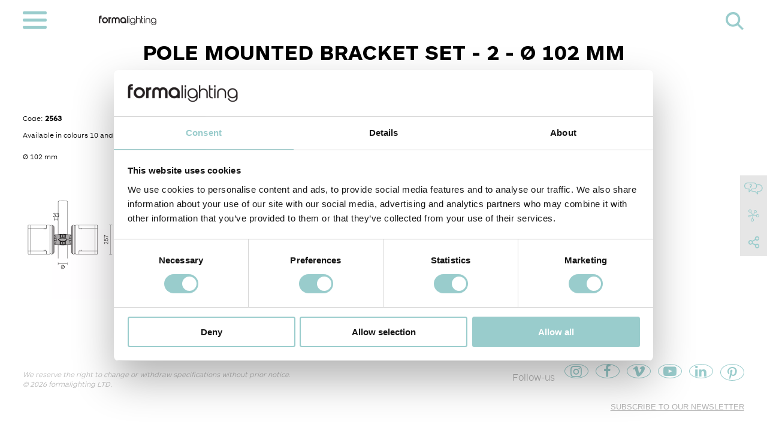

--- FILE ---
content_type: text/html; charset=UTF-8
request_url: https://www.formalighting.com/product/accessory/pole-mounted-bracket-set-2-2-1-1-1
body_size: 6385
content:
<!DOCTYPE html>
<html xmlns="http://www.w3.org/1999/xhtml" lang="en">
<head>
    <meta charset="utf-8"/>
    <meta http-equiv="X-UA-Compatible" content="IE=edge">
    <meta name="viewport" content="width=device-width, initial-scale=1">

    <link rel="home" href="https://www.formalighting.com/"/>

    <link rel="apple-touch-icon" sizes="180x180" href="/favicon/apple-touch-icon.png">
    <link rel="icon" type="image/png" sizes="32x32" href="/favicon/favicon-32x32.png">
    <link rel="icon" type="image/png" sizes="16x16" href="/favicon/favicon-16x16.png">
    <link rel="manifest" href="/favicon/site.webmanifest">
    <link rel="mask-icon" href="/favicon/safari-pinned-tab.svg" color="#5bbad5">
    <meta name="msapplication-TileColor" content="#da532c">
    <meta name="theme-color" content="#ffffff">

    <script>
        window.formalighting = {
            algolia: {
                application_id: "IXUEQYEINY",
                search_api_key: "3f8e4c62d55bb17880ba957ed944090d",
            },
            api: {
                url: "/api-mUZkwwLYYw",
                authorization: 'AIht3edIlKWHtAgaBgPoJKLka1wyw0Qe',
            },
            siteUrl: 'https://www.formalighting.com/',
            user: false
        }
    </script>
    <script type="module">!function(){const e=document.createElement("link").relList;if(!(e&&e.supports&&e.supports("modulepreload"))){for(const e of document.querySelectorAll('link[rel="modulepreload"]'))r(e);new MutationObserver((e=>{for(const o of e)if("childList"===o.type)for(const e of o.addedNodes)if("LINK"===e.tagName&&"modulepreload"===e.rel)r(e);else if(e.querySelectorAll)for(const o of e.querySelectorAll("link[rel=modulepreload]"))r(o)})).observe(document,{childList:!0,subtree:!0})}function r(e){if(e.ep)return;e.ep=!0;const r=function(e){const r={};return e.integrity&&(r.integrity=e.integrity),e.referrerpolicy&&(r.referrerPolicy=e.referrerpolicy),"use-credentials"===e.crossorigin?r.credentials="include":"anonymous"===e.crossorigin?r.credentials="omit":r.credentials="same-origin",r}(e);fetch(e.href,r)}}();</script>
<script type="module" src="/dist/assets/app-C3YWUpqv.js" crossorigin onload="e=new CustomEvent(&#039;vite-script-loaded&#039;, {detail:{path: &#039;src/js/app.js&#039;}});document.dispatchEvent(e);"></script>
<link href="/dist/assets/app-C8CzFVjn.css" rel="stylesheet">

        <!-- Google Tag Manager -->
    <script>(function (w, d, s, l, i) {
            w[l] = w[l] || [];
            w[l].push({
                'gtm.start':
                    new Date().getTime(), event: 'gtm.js'
            });
            var f = d.getElementsByTagName(s)[0],
                j = d.createElement(s), dl = l != 'dataLayer' ? '&l=' + l : '';
            j.async = true;
            j.src =
                'https://www.googletagmanager.com/gtm.js?id=' + i + dl;
            f.parentNode.insertBefore(j, f);
        })(window, document, 'script', 'dataLayer', 'GTM-T4BFG3N');</script>
    <!-- End Google Tag Manager -->
<title>Formalighting | Pole Mounted Bracket Set - 2 - Ø 102 mm</title><meta name="generator" content="SEOmatic">
<meta name="keywords" content="Architectural Lighting,Lighting Manufacturer,Lighting Design,Lighting Fixtures,Italian Lighting Design">
<meta name="description" content="Architectural Lighting solution &amp; a tool for lighting designers to bring their great interior and exterior lighting design ideas into existence.">
<meta name="referrer" content="no-referrer-when-downgrade">
<meta name="robots" content="all">
<meta content="en" property="og:locale">
<meta content="Formalighting" property="og:site_name">
<meta content="website" property="og:type">
<meta content="https://www.formalighting.com/product/accessory/pole-mounted-bracket-set-2-2-1-1-1" property="og:url">
<meta content="Formalighting | Pole Mounted Bracket Set - 2 - Ø 102 mm" property="og:title">
<meta content="Architectural Lighting solution &amp; a tool for lighting designers to bring their great interior and exterior lighting design ideas into existence." property="og:description">
<meta content="https://vimeo.com/search?q=formalighting" property="og:see_also">
<meta content="https://www.instagram.com/formalighting/" property="og:see_also">
<meta content="https://www.youtube.com/channel/UCNjaYEJg_rQe2vA3QGcGXgA" property="og:see_also">
<meta content="https://www.linkedin.com/company/forma-lighting/mycompany/" property="og:see_also">
<meta content="https://www.facebook.com/formalighting/" property="og:see_also">
<meta name="twitter:card" content="summary_large_image">
<meta name="twitter:creator" content="@">
<meta name="twitter:title" content="Pole Mounted Bracket Set - 2 - Ø 102 mm">
<meta name="twitter:description" content="Architectural Lighting solution &amp; a tool for lighting designers to bring their great interior and exterior lighting design ideas into existence.">
<link href="https://www.formalighting.com/product/accessory/pole-mounted-bracket-set-2-2-1-1-1" rel="canonical">
<link href="https://www.formalighting.com/" rel="home">
<link type="text/plain" href="https://www.formalighting.com/humans.txt" rel="author"></head>
<body class=" "
      id=""
      data-theme="black">
    <!-- Google Tag Manager (noscript) -->
    <noscript>
        <iframe src="https://www.googletagmanager.com/ns.html?id=GTM-T4BFG3N"
                height="0" width="0" style="display:none;visibility:hidden"></iframe>
    </noscript>
    <!-- End Google Tag Manager (noscript) -->

<div class="app-wrapper" id="app">
    


<header class="header-main" v-memorize-height="'--header-height'">
    <div class="container header-wrapper">
        <div class="header-brand">
                            <a href="/" class="logo icon-logo">formalighting</a>
            
            <navbar-toggle></navbar-toggle>
        </div>

        <div class="header-tools">
                                    <header-search class="header-search"></header-search>
        </div>
    </div>

    <navbar-primary class="navbar closed">
        <div class="container">
            <nav class="navbar-primary">
                
                <ul class="navbar-nav">
                                                
    <li class="nav-item has-descendants">
        <a  href="https://www.formalighting.com/products/indoor-lighting" class="nav-link">
            Indoor
        </a>

                    <ul class="navbar-nav">
                                        
    <li class="nav-item ">
        <a  href="https://www.formalighting.com/products/semi-recessed" class="nav-link">
            Semi-Recessed
        </a>

            </li>

                                        
    <li class="nav-item ">
        <a  href="https://www.formalighting.com/products/recessed" class="nav-link">
            Recessed
        </a>

            </li>

                                        
    <li class="nav-item ">
        <a  href="https://www.formalighting.com/products/mono-point" class="nav-link">
            Mono Point
        </a>

            </li>

                                        
    <li class="nav-item ">
        <a  href="https://www.formalighting.com/products/track" class="nav-link">
            Track
        </a>

            </li>

                                        
    <li class="nav-item ">
        <a  href="https://www.formalighting.com/products/24v-mini-track" class="nav-link">
            24V Mini Track
        </a>

            </li>

                                        
    <li class="nav-item ">
        <a  href="https://www.formalighting.com/products/micro-48v-track-system" class="nav-link">
            Micro 48V Track System
        </a>

            </li>

                                        
    <li class="nav-item ">
        <a  href="https://www.formalighting.com/products/evo-48v-track-system" class="nav-link">
            EVO 48V Track System
        </a>

            </li>

                                        
    <li class="nav-item ">
        <a  href="https://www.formalighting.com/products/linear" class="nav-link">
            Linear
        </a>

            </li>

                                        
    <li class="nav-item ">
        <a  href="https://www.formalighting.com/products/showcase-display" class="nav-link">
            Showcase & Display
        </a>

            </li>

                                        
    <li class="nav-item ">
        <a  href="https://www.formalighting.com/products/pendant" class="nav-link">
            Pendant
        </a>

            </li>

                                        
    <li class="nav-item ">
        <a  href="https://www.formalighting.com/products/surface-mounted" class="nav-link">
            Surface Mounted
        </a>

            </li>

                            </ul>
            </li>

                                                
    <li class="nav-item has-descendants">
        <a  href="https://www.formalighting.com/products/outdoor-lighting" class="nav-link">
            Outdoor
        </a>

                    <ul class="navbar-nav">
                                        
    <li class="nav-item ">
        <a  href="https://www.formalighting.com/products/ceiling-wall-recessed" class="nav-link">
            Ceiling/Wall Recessed
        </a>

            </li>

                                        
    <li class="nav-item ">
        <a  href="https://www.formalighting.com/products/ceiling-wall-surface-mounted-pendant" class="nav-link">
            Ceiling<small>/</small>Wall Surface Mounted<small>/</small>Pendant
        </a>

            </li>

                                        
    <li class="nav-item ">
        <a  href="https://www.formalighting.com/products/linear-outdoor" class="nav-link">
            Linear
        </a>

            </li>

                            </ul>
            </li>

                                                
    <li class="nav-item has-descendants">
        <a  href="https://www.formalighting.com/products/motorized-remote-controlled-lighting" class="nav-link">
            Motorized Remote Controlled Lighting
        </a>

                    <ul class="navbar-nav">
                                        
    <li class="nav-item ">
        <a  href="https://www.formalighting.com/products/motorized-remote-controller-lighting" class="nav-link">
            MOTOLUX
        </a>

            </li>

                                        
    <li class="nav-item ">
        <a  href="https://www.formalighting.com/products/motolux-pro" class="nav-link">
            MOTOLUX PRO
        </a>

            </li>

                            </ul>
            </li>

                                                
    <li class="nav-item has-descendants">
        <a  href="/collection" class="nav-link">
            Collections
        </a>

                    <ul class="navbar-nav">
                                        
    <li class="nav-item ">
        <a  href="https://www.formalighting.com/collection/light25-collection" class="nav-link">
            LIGHT25 Collection
        </a>

            </li>

                                        
    <li class="nav-item ">
        <a  href="https://www.formalighting.com/collection/ul-csa-certified" class="nav-link">
            UL/CSA Certified
        </a>

            </li>

                                        
    <li class="nav-item ">
        <a  href="https://www.formalighting.com/collection/circular-product-range" class="nav-link">
            Circular Product Range
        </a>

            </li>

                                        
    <li class="nav-item ">
        <a  href="https://www.formalighting.com/collection/zero-framing-projector-series" class="nav-link">
            Zero Framing Projector Series
        </a>

            </li>

                                        
    <li class="nav-item ">
        <a  href="https://www.formalighting.com/collection/showcase-display" class="nav-link">
            Showcase & Display
        </a>

            </li>

                            </ul>
            </li>

                                                
    <li class="nav-item has-descendants">
        <a  href="/projects" class="nav-link">
            Projects
        </a>

                    <ul class="navbar-nav">
                                        
    <li class="nav-item ">
        <a  href="https://www.formalighting.com/projects/office" class="nav-link">
            Office
        </a>

            </li>

                                        
    <li class="nav-item ">
        <a  href="https://www.formalighting.com/projects/retail" class="nav-link">
            Retail
        </a>

            </li>

                                        
    <li class="nav-item ">
        <a  href="https://www.formalighting.com/projects/hospitality" class="nav-link">
            Hospitality
        </a>

            </li>

                                        
    <li class="nav-item ">
        <a  href="https://www.formalighting.com/projects/museum-art-spaces" class="nav-link">
            Museum & Art spaces
        </a>

            </li>

                                        
    <li class="nav-item ">
        <a  href="https://www.formalighting.com/projects/outdoor" class="nav-link">
            Public Space
        </a>

            </li>

                                        
    <li class="nav-item ">
        <a  href="/projects" class="nav-link">
            All projects
        </a>

            </li>

                            </ul>
            </li>

                                                
    <li class="nav-item has-descendants">
        <a  href="https://www.formalighting.com/sustainability-esg" class="nav-link">
            Sustainability & ESG
        </a>

                    <ul class="navbar-nav">
                                        
    <li class="nav-item ">
        <a  href="https://www.formalighting.com/sustainability-esg/sustainability" class="nav-link">
            Sustainability
        </a>

            </li>

                                        
    <li class="nav-item ">
        <a  href="https://www.formalighting.com/sustainability-esg/environmental" class="nav-link">
            Environmental
        </a>

            </li>

                                        
    <li class="nav-item ">
        <a  href="https://www.formalighting.com/sustainability-esg/social" class="nav-link">
            Social
        </a>

            </li>

                                        
    <li class="nav-item ">
        <a  href="https://www.formalighting.com/sustainability-esg/governance" class="nav-link">
            Governance
        </a>

            </li>

                            </ul>
            </li>

                                                
    <li class="nav-item ">
        <a  href="/products/new" class="nav-link">
            New products
        </a>

            </li>

                                                
    <li class="nav-item ">
        <a  href="/Videos" class="nav-link">
            Videos
        </a>

            </li>

                                                
    <li class="nav-item ">
        <a  href="/downloads" class="nav-link">
            Downloads
        </a>

            </li>

                                                
    <li class="nav-item ">
        <a  href="https://www.formalighting.com/company/about-us" class="nav-link">
            About us
        </a>

            </li>

                                                
    <li class="nav-item ">
        <a  href="https://www.formalighting.com/community" class="nav-link">
            Community
        </a>

            </li>

                                    </ul>
            </nav>

            <nav class="navbar-secondary">
                
                <ul class="navbar-nav">
                                                
    <li class="nav-item ">
        <a  href="/contact-us" class="nav-link">
            Contact
        </a>

            </li>

                    
                                    </ul>
            </nav>
        </div>
    </navbar-primary>
</header>

            <section class="page-header container" v-memorize-height="'--page-header-height'">
        <h1 class="page-header__title">Pole Mounted Bracket Set - 2 - Ø 102 mm</h1>

                    <nav class="page-header__breadcrumb">
                <ul itemscope itemtype="http://schema.org/BreadcrumbList">
                    <li itemprop="itemListElement" itemscope itemtype="http://schema.org/ListItem">
                        <a href="/" itemprop="item" itemprop="name">Home</a>
                        <meta itemprop="position" content="1"/>
                    </li>
                                            <li itemprop="itemListElement" itemscope itemtype="http://schema.org/ListItem">
                                                            <a href="#" itemprop="item" itemprop="name">Accessories</a>
                                                        <meta itemprop="position" content="2"/>
                        </li>
                                            <li itemprop="itemListElement" itemscope itemtype="http://schema.org/ListItem">
                                                            <span itemprop="item" itemprop="name">Pole Mounted Bracket Set - 2 - Ø 102 mm</span>
                                                        <meta itemprop="position" content="3"/>
                        </li>
                                    </ul>
            </nav>
            </section>


    <section class="container two-columns">
        <div class="accessory-page two-columns__sidebar">
                            <p>Code: <strong>2563</strong></p>
            
                

                            <p><p>Available in colours 10 and 29<br></p><br />
<p>Ø 102 mm <br></p></p>
            
                            <div class="accessory-page__drawing">
                    <a href="https://www.formalighting.com/uploads/accessory/Pole-mounted-bracket-set-LD-2563-2564.jpg" download>
                                            <img src="data:image/svg+xml;charset=utf-8,%3Csvg%20xmlns%3D%27http%3A%2F%2Fwww.w3.org%2F2000%2Fsvg%27%20width%3D%27100%27%20height%3D%27100%27%20style%3D%27background%3Atransparent%27%2F%3E"
             sizes="100vw"
             alt=""
             title=""
             class=""
             srcset="/imager/local/accessory/837216/Pole-mounted-bracket-set-LD-2563-2564_1deb34f765717c45002367a3de9fd804.webp 290w, /imager/local/accessory/837216/Pole-mounted-bracket-set-LD-2563-2564_3541d655b469c1eea6fa772eb8fb5288.webp 390w, /imager/local/accessory/837216/Pole-mounted-bracket-set-LD-2563-2564_a80092684dc85d2bf119220810b6dfbf.webp 490w, /imager/local/accessory/837216/Pole-mounted-bracket-set-LD-2563-2564_649dc690d7fe799f14ef243bc481183e.webp 590w">
    
                    </a>
                </div>
            
                            
        </div>

        <div class="two-columns__content">
                
        </div>
    </section>


    <footer class="footer-main" v-memorize-height="'--footer-height'">
    <div class="container">
        <div class="footer-main__legal">
            <p class="copyright">
                We reserve the right to change or withdraw specifications without prior notice.<br>
                © 2026
                <a href="/authentication" class="silent">formalighting LTD</a>.
            </p>
        </div>

        <div class="footer-main__contact">
            <div class="footer-main__networks">
                <span class="intro">Follow-us</span>
                <ul class="social-networks">
                    <li class="social-network">
                        <a href="https://www.instagram.com/formalighting/"
                           class="social-network__link social-network__link--instagram icon-instagram" target="_blank">
                            <span class="social-network__title">instagram</span>
                        </a>
                    </li>
                    <li class="social-network">
                        <a href="https://www.facebook.com/formalighting/"
                           class="social-network__link social-network__link--facebook icon-facebook" target="_blank">
                            <span class="social-network__title">Facebook</span>
                        </a>
                    </li>
                    <li class="social-network">
                        <a href="https://vimeo.com/user53544742"
                           class="social-network__link social-network__link--vimeo icon-vimeo" target="_blank">
                            <span class="social-network__title">vimeo</span>
                        </a>
                    </li>
                    <li class="social-network">
                        <a href="https://www.youtube.com/channel/UCNjaYEJg_rQe2vA3QGcGXgA"
                           class="social-network__link social-network__link--youtube icon-youtube" target="_blank">
                            <span class="social-network__title">youtube</span>
                        </a>
                    </li>
                    <li class="social-network">
                        <a href="https://www.linkedin.com/company/forma-lighting/"
                           class="social-network__link social-network__link--linkedin icon-linkedin" target="_blank">
                            <span class="social-network__title">linkedin</span>
                        </a>
                    </li>
                    <li class="social-network">
                        <a href="https://www.pinterest.com/formalighting/"
                           class="social-network__link social-network__link--pinterest icon-pinterest" target="_blank">
                            <span class="social-network__title">Pinterest</span>
                        </a>
                    </li>
                </ul>
            </div>

            <div class="footer-main__newsletter">
                <newsletter-trigger>SUBSCRIBE TO OUR NEWSLETTER</newsletter-trigger>
            </div>
        </div>
    </div>
</footer>

    <action-toolbar/>
</div>


<span id="blitz-inject-1" class=" blitz-inject" data-blitz-id="1" data-blitz-uri="/_dynamic" data-blitz-params="action=blitz/include/dynamic&amp;index=3637386965" data-blitz-property=""></span>
<script type="application/ld+json">{"@context":"http://schema.org","@graph":[{"@type":"WebPage","author":{"@id":"https://www.formalighting.com#identity"},"copyrightHolder":{"@id":"https://www.formalighting.com#identity"},"copyrightYear":"2018","creator":{"@id":"#creator"},"dateCreated":"2018-10-22T12:23:35+08:00","dateModified":"2023-12-11T15:38:40+08:00","datePublished":"2018-09-20T17:47:00+08:00","description":"Architectural Lighting solution & a tool for lighting designers to bring their great interior and exterior lighting design ideas into existence.","headline":"Pole Mounted Bracket Set - 2 - Ø 102 mm","inLanguage":"en","mainEntityOfPage":"https://www.formalighting.com/product/accessory/pole-mounted-bracket-set-2-2-1-1-1","name":"Pole Mounted Bracket Set - 2 - Ø 102 mm","publisher":{"@id":"#creator"},"url":"https://www.formalighting.com/product/accessory/pole-mounted-bracket-set-2-2-1-1-1"},{"@id":"https://www.formalighting.com#identity","@type":"Organization","address":{"@type":"PostalAddress","addressCountry":"Hong Kong","addressLocality":"Hong Kong","addressRegion":"Hong Kong","streetAddress":"Hoi Chak Street- Eastern Harbour Centre, Quarry Bay, Hong Kong"},"alternateName":"Forma","description":"Established in the 1960s by Lorenzo Maghnagi as an architectural Lighting distributor of multiple retail and commercial markets,\r\nFormalighting has evolved itself as a lighting designer, producer, and promoter of Italian Lighting systems in the global market. Formalighting has grown to be an integrated lighting solution provider under one roof with the innovative impact of two generations involved in it.","email":"forma@forma.com.hk","image":{"@type":"ImageObject","height":"555","url":"https://www.formalighting.com/uploads/Copy-of-Forma-Logo-black.png","width":"3308"},"name":"Formalighting","sameAs":["https://www.facebook.com/formalighting/","https://www.linkedin.com/company/forma-lighting/mycompany/","https://www.youtube.com/channel/UCNjaYEJg_rQe2vA3QGcGXgA","https://www.instagram.com/formalighting/","https://vimeo.com/search?q=formalighting"],"telephone":"+85225166500","url":"https://www.formalighting.com"},{"@id":"#creator","@type":"Organization"},{"@type":"BreadcrumbList","description":"Breadcrumbs list","itemListElement":[{"@type":"ListItem","item":"https://www.formalighting.com/","name":"Homepage - Single","position":1},{"@type":"ListItem","item":"https://www.formalighting.com/product/accessory/pole-mounted-bracket-set-2-2-1-1-1","name":"Pole Mounted Bracket Set - 2 - Ø 102 mm","position":2}],"name":"Breadcrumbs"}]}</script><script>var __awaiter = (this && this.__awaiter) || function (thisArg, _arguments, P, generator) {
    function adopt(value) { return value instanceof P ? value : new P(function (resolve) { resolve(value); }); }
    return new (P || (P = Promise))(function (resolve, reject) {
        function fulfilled(value) { try { step(generator.next(value)); } catch (e) { reject(e); } }
        function rejected(value) { try { step(generator["throw"](value)); } catch (e) { reject(e); } }
        function step(result) { result.done ? resolve(result.value) : adopt(result.value).then(fulfilled, rejected); }
        step((generator = generator.apply(thisArg, _arguments || [])).next());
    });
};
addInjectScriptEventListener();
function addInjectScriptEventListener() {
    const injectScriptEvent = 'DOMContentLoaded';
    if (injectScriptEvent === 'load') {
        window.addEventListener('load', injectElements, { once: true });
    }
    else {
        document.addEventListener(injectScriptEvent, injectElements, { once: true });
    }
}
function injectElements() {
    return __awaiter(this, void 0, void 0, function* () {
        if (!document.dispatchEvent(new CustomEvent('beforeBlitzInjectAll', {
            cancelable: true,
        }))) {
            return;
        }
        const elements = document.querySelectorAll('.blitz-inject:not(.blitz-inject--injected)');
        const injectElements = {};
        const promises = [];
        elements.forEach(element => {
            var _a;
            const injectElement = {
                element: element,
                id: element.getAttribute('data-blitz-id'),
                uri: element.getAttribute('data-blitz-uri'),
                params: element.getAttribute('data-blitz-params'),
                property: element.getAttribute('data-blitz-property'),
            };
            if (document.dispatchEvent(new CustomEvent('beforeBlitzInject', {
                cancelable: true,
                detail: injectElement,
            }))) {
                const url = injectElement.uri + (injectElement.params ? (injectElement.uri.indexOf('?') !== -1 ? '&' : '?') + injectElement.params : '');
                injectElements[url] = (_a = injectElements[url]) !== null && _a !== void 0 ? _a : [];
                injectElements[url].push(injectElement);
            }
        });
        for (const url in injectElements) {
            promises.push(replaceUrls(url, injectElements[url]));
        }
        yield Promise.all(promises);
        document.dispatchEvent(new CustomEvent('afterBlitzInjectAll'));
    });
}
function replaceUrls(url, injectElements) {
    return __awaiter(this, void 0, void 0, function* () {
        const response = yield fetch(url);
        if (response.status >= 300) {
            return null;
        }
        const responseText = yield response.text();
        let responseJson;
        if (url.indexOf('blitz/csrf/json') !== -1) {
            responseJson = JSON.parse(responseText);
        }
        injectElements.forEach(injectElement => {
            var _a;
            if (injectElement.property) {
                injectElement.element.innerHTML = (_a = responseJson[injectElement.property]) !== null && _a !== void 0 ? _a : '';
            }
            else {
                injectElement.element.innerHTML = responseText;
            }
            injectElement.element.classList.add('blitz-inject--injected');
            document.dispatchEvent(new CustomEvent('afterBlitzInject', {
                detail: injectElement,
            }));
        });
    });
};</script><script>(function(){function c(){var b=a.contentDocument||a.contentWindow.document;if(b){var d=b.createElement('script');d.innerHTML="window.__CF$cv$params={r:'9c6db6152c0d3337',t:'MTc2OTkwOTcxNw=='};var a=document.createElement('script');a.src='/cdn-cgi/challenge-platform/scripts/jsd/main.js';document.getElementsByTagName('head')[0].appendChild(a);";b.getElementsByTagName('head')[0].appendChild(d)}}if(document.body){var a=document.createElement('iframe');a.height=1;a.width=1;a.style.position='absolute';a.style.top=0;a.style.left=0;a.style.border='none';a.style.visibility='hidden';document.body.appendChild(a);if('loading'!==document.readyState)c();else if(window.addEventListener)document.addEventListener('DOMContentLoaded',c);else{var e=document.onreadystatechange||function(){};document.onreadystatechange=function(b){e(b);'loading'!==document.readyState&&(document.onreadystatechange=e,c())}}}})();</script><script defer src="https://static.cloudflareinsights.com/beacon.min.js/vcd15cbe7772f49c399c6a5babf22c1241717689176015" integrity="sha512-ZpsOmlRQV6y907TI0dKBHq9Md29nnaEIPlkf84rnaERnq6zvWvPUqr2ft8M1aS28oN72PdrCzSjY4U6VaAw1EQ==" data-cf-beacon='{"version":"2024.11.0","token":"952f47f912f7413e8bedb45adbddd2ff","server_timing":{"name":{"cfCacheStatus":true,"cfEdge":true,"cfExtPri":true,"cfL4":true,"cfOrigin":true,"cfSpeedBrain":true},"location_startswith":null}}' crossorigin="anonymous"></script>
</body>
</html>


--- FILE ---
content_type: text/html; charset=UTF-8
request_url: https://www.formalighting.com/actions/blitz/csrf/token
body_size: -184
content:
sHCLjwGiDFdNKCEX9_7O4qycZ17qiCkeKwQtXNhMl7ZFagqefkyIIeA9x_ZZ-mtnL0RKVYKLr6rm-CA7gNF8LH9JfzqVe9j1D1N6yhp74Hs=

--- FILE ---
content_type: text/css
request_url: https://www.formalighting.com/dist/assets/app-C8CzFVjn.css
body_size: 25222
content:
@charset "UTF-8";.product-legacy-debugbar{display:flex;align-items:center;margin-right:1rem;font-size:.75rem}.product-legacy-debugbar__item{display:inline-flex;margin-left:.375rem;margin-right:.375rem;padding:.125rem .375rem;background:#ddd;border-radius:.25rem}/*!
 * Bootstrap Grid v5.3.8 (https://getbootstrap.com/)
 * Copyright 2011-2025 The Bootstrap Authors
 * Licensed under MIT (https://github.com/twbs/bootstrap/blob/main/LICENSE)
 */.container,.container-fluid,.container-xxl,.container-xl,.container-lg,.container-md,.container-sm{--bs-gutter-x: 1.5rem;--bs-gutter-y: 0;width:100%;padding-right:calc(var(--bs-gutter-x) * .5);padding-left:calc(var(--bs-gutter-x) * .5);margin-right:auto;margin-left:auto}@media (min-width: 576px){.container-sm,.container{max-width:540px}}@media (min-width: 768px){.container-md,.container-sm,.container{max-width:720px}}@media (min-width: 992px){.container-lg,.container-md,.container-sm,.container{max-width:960px}}@media (min-width: 1200px){.container-xl,.container-lg,.container-md,.container-sm,.container{max-width:1140px}}@media (min-width: 1400px){.container-xxl,.container-xl,.container-lg,.container-md,.container-sm,.container{max-width:1320px}}:root{--bs-breakpoint-xs: 0;--bs-breakpoint-sm: 576px;--bs-breakpoint-md: 768px;--bs-breakpoint-lg: 992px;--bs-breakpoint-xl: 1200px;--bs-breakpoint-xxl: 1400px}.row{--bs-gutter-x: 1.5rem;--bs-gutter-y: 0;display:flex;flex-wrap:wrap;margin-top:calc(-1 * var(--bs-gutter-y));margin-right:calc(-.5 * var(--bs-gutter-x));margin-left:calc(-.5 * var(--bs-gutter-x))}.row>*{box-sizing:border-box;flex-shrink:0;width:100%;max-width:100%;padding-right:calc(var(--bs-gutter-x) * .5);padding-left:calc(var(--bs-gutter-x) * .5);margin-top:var(--bs-gutter-y)}.col{flex:1 0 0}.row-cols-auto>*{flex:0 0 auto;width:auto}.row-cols-1>*{flex:0 0 auto;width:100%}.row-cols-2>*{flex:0 0 auto;width:50%}.row-cols-3>*{flex:0 0 auto;width:33.33333333%}.row-cols-4>*{flex:0 0 auto;width:25%}.row-cols-5>*{flex:0 0 auto;width:20%}.row-cols-6>*{flex:0 0 auto;width:16.66666667%}.col-auto{flex:0 0 auto;width:auto}.col-1{flex:0 0 auto;width:8.33333333%}.col-2{flex:0 0 auto;width:16.66666667%}.col-3{flex:0 0 auto;width:25%}.col-4{flex:0 0 auto;width:33.33333333%}.col-5{flex:0 0 auto;width:41.66666667%}.col-6{flex:0 0 auto;width:50%}.col-7{flex:0 0 auto;width:58.33333333%}.col-8{flex:0 0 auto;width:66.66666667%}.col-9{flex:0 0 auto;width:75%}.col-10{flex:0 0 auto;width:83.33333333%}.col-11{flex:0 0 auto;width:91.66666667%}.col-12{flex:0 0 auto;width:100%}.offset-1{margin-left:8.33333333%}.offset-2{margin-left:16.66666667%}.offset-3{margin-left:25%}.offset-4{margin-left:33.33333333%}.offset-5{margin-left:41.66666667%}.offset-6{margin-left:50%}.offset-7{margin-left:58.33333333%}.offset-8{margin-left:66.66666667%}.offset-9{margin-left:75%}.offset-10{margin-left:83.33333333%}.offset-11{margin-left:91.66666667%}.g-0,.gx-0{--bs-gutter-x: 0}.g-0,.gy-0{--bs-gutter-y: 0}.g-1,.gx-1{--bs-gutter-x: .25rem}.g-1,.gy-1{--bs-gutter-y: .25rem}.g-2,.gx-2{--bs-gutter-x: .5rem}.g-2,.gy-2{--bs-gutter-y: .5rem}.g-3,.gx-3{--bs-gutter-x: 1rem}.g-3,.gy-3{--bs-gutter-y: 1rem}.g-4,.gx-4{--bs-gutter-x: 1.5rem}.g-4,.gy-4{--bs-gutter-y: 1.5rem}.g-5,.gx-5{--bs-gutter-x: 3rem}.g-5,.gy-5{--bs-gutter-y: 3rem}@media (min-width: 576px){.col-sm{flex:1 0 0}.row-cols-sm-auto>*{flex:0 0 auto;width:auto}.row-cols-sm-1>*{flex:0 0 auto;width:100%}.row-cols-sm-2>*{flex:0 0 auto;width:50%}.row-cols-sm-3>*{flex:0 0 auto;width:33.33333333%}.row-cols-sm-4>*{flex:0 0 auto;width:25%}.row-cols-sm-5>*{flex:0 0 auto;width:20%}.row-cols-sm-6>*{flex:0 0 auto;width:16.66666667%}.col-sm-auto{flex:0 0 auto;width:auto}.col-sm-1{flex:0 0 auto;width:8.33333333%}.col-sm-2{flex:0 0 auto;width:16.66666667%}.col-sm-3{flex:0 0 auto;width:25%}.col-sm-4{flex:0 0 auto;width:33.33333333%}.col-sm-5{flex:0 0 auto;width:41.66666667%}.col-sm-6{flex:0 0 auto;width:50%}.col-sm-7{flex:0 0 auto;width:58.33333333%}.col-sm-8{flex:0 0 auto;width:66.66666667%}.col-sm-9{flex:0 0 auto;width:75%}.col-sm-10{flex:0 0 auto;width:83.33333333%}.col-sm-11{flex:0 0 auto;width:91.66666667%}.col-sm-12{flex:0 0 auto;width:100%}.offset-sm-0{margin-left:0}.offset-sm-1{margin-left:8.33333333%}.offset-sm-2{margin-left:16.66666667%}.offset-sm-3{margin-left:25%}.offset-sm-4{margin-left:33.33333333%}.offset-sm-5{margin-left:41.66666667%}.offset-sm-6{margin-left:50%}.offset-sm-7{margin-left:58.33333333%}.offset-sm-8{margin-left:66.66666667%}.offset-sm-9{margin-left:75%}.offset-sm-10{margin-left:83.33333333%}.offset-sm-11{margin-left:91.66666667%}.g-sm-0,.gx-sm-0{--bs-gutter-x: 0}.g-sm-0,.gy-sm-0{--bs-gutter-y: 0}.g-sm-1,.gx-sm-1{--bs-gutter-x: .25rem}.g-sm-1,.gy-sm-1{--bs-gutter-y: .25rem}.g-sm-2,.gx-sm-2{--bs-gutter-x: .5rem}.g-sm-2,.gy-sm-2{--bs-gutter-y: .5rem}.g-sm-3,.gx-sm-3{--bs-gutter-x: 1rem}.g-sm-3,.gy-sm-3{--bs-gutter-y: 1rem}.g-sm-4,.gx-sm-4{--bs-gutter-x: 1.5rem}.g-sm-4,.gy-sm-4{--bs-gutter-y: 1.5rem}.g-sm-5,.gx-sm-5{--bs-gutter-x: 3rem}.g-sm-5,.gy-sm-5{--bs-gutter-y: 3rem}}@media (min-width: 768px){.col-md{flex:1 0 0}.row-cols-md-auto>*{flex:0 0 auto;width:auto}.row-cols-md-1>*{flex:0 0 auto;width:100%}.row-cols-md-2>*{flex:0 0 auto;width:50%}.row-cols-md-3>*{flex:0 0 auto;width:33.33333333%}.row-cols-md-4>*{flex:0 0 auto;width:25%}.row-cols-md-5>*{flex:0 0 auto;width:20%}.row-cols-md-6>*{flex:0 0 auto;width:16.66666667%}.col-md-auto{flex:0 0 auto;width:auto}.col-md-1{flex:0 0 auto;width:8.33333333%}.col-md-2{flex:0 0 auto;width:16.66666667%}.col-md-3{flex:0 0 auto;width:25%}.col-md-4{flex:0 0 auto;width:33.33333333%}.col-md-5{flex:0 0 auto;width:41.66666667%}.col-md-6{flex:0 0 auto;width:50%}.col-md-7{flex:0 0 auto;width:58.33333333%}.col-md-8{flex:0 0 auto;width:66.66666667%}.col-md-9{flex:0 0 auto;width:75%}.col-md-10{flex:0 0 auto;width:83.33333333%}.col-md-11{flex:0 0 auto;width:91.66666667%}.col-md-12{flex:0 0 auto;width:100%}.offset-md-0{margin-left:0}.offset-md-1{margin-left:8.33333333%}.offset-md-2{margin-left:16.66666667%}.offset-md-3{margin-left:25%}.offset-md-4{margin-left:33.33333333%}.offset-md-5{margin-left:41.66666667%}.offset-md-6{margin-left:50%}.offset-md-7{margin-left:58.33333333%}.offset-md-8{margin-left:66.66666667%}.offset-md-9{margin-left:75%}.offset-md-10{margin-left:83.33333333%}.offset-md-11{margin-left:91.66666667%}.g-md-0,.gx-md-0{--bs-gutter-x: 0}.g-md-0,.gy-md-0{--bs-gutter-y: 0}.g-md-1,.gx-md-1{--bs-gutter-x: .25rem}.g-md-1,.gy-md-1{--bs-gutter-y: .25rem}.g-md-2,.gx-md-2{--bs-gutter-x: .5rem}.g-md-2,.gy-md-2{--bs-gutter-y: .5rem}.g-md-3,.gx-md-3{--bs-gutter-x: 1rem}.g-md-3,.gy-md-3{--bs-gutter-y: 1rem}.g-md-4,.gx-md-4{--bs-gutter-x: 1.5rem}.g-md-4,.gy-md-4{--bs-gutter-y: 1.5rem}.g-md-5,.gx-md-5{--bs-gutter-x: 3rem}.g-md-5,.gy-md-5{--bs-gutter-y: 3rem}}@media (min-width: 992px){.col-lg{flex:1 0 0}.row-cols-lg-auto>*{flex:0 0 auto;width:auto}.row-cols-lg-1>*{flex:0 0 auto;width:100%}.row-cols-lg-2>*{flex:0 0 auto;width:50%}.row-cols-lg-3>*{flex:0 0 auto;width:33.33333333%}.row-cols-lg-4>*{flex:0 0 auto;width:25%}.row-cols-lg-5>*{flex:0 0 auto;width:20%}.row-cols-lg-6>*{flex:0 0 auto;width:16.66666667%}.col-lg-auto{flex:0 0 auto;width:auto}.col-lg-1{flex:0 0 auto;width:8.33333333%}.col-lg-2{flex:0 0 auto;width:16.66666667%}.col-lg-3{flex:0 0 auto;width:25%}.col-lg-4{flex:0 0 auto;width:33.33333333%}.col-lg-5{flex:0 0 auto;width:41.66666667%}.col-lg-6{flex:0 0 auto;width:50%}.col-lg-7{flex:0 0 auto;width:58.33333333%}.col-lg-8{flex:0 0 auto;width:66.66666667%}.col-lg-9{flex:0 0 auto;width:75%}.col-lg-10{flex:0 0 auto;width:83.33333333%}.col-lg-11{flex:0 0 auto;width:91.66666667%}.col-lg-12{flex:0 0 auto;width:100%}.offset-lg-0{margin-left:0}.offset-lg-1{margin-left:8.33333333%}.offset-lg-2{margin-left:16.66666667%}.offset-lg-3{margin-left:25%}.offset-lg-4{margin-left:33.33333333%}.offset-lg-5{margin-left:41.66666667%}.offset-lg-6{margin-left:50%}.offset-lg-7{margin-left:58.33333333%}.offset-lg-8{margin-left:66.66666667%}.offset-lg-9{margin-left:75%}.offset-lg-10{margin-left:83.33333333%}.offset-lg-11{margin-left:91.66666667%}.g-lg-0,.gx-lg-0{--bs-gutter-x: 0}.g-lg-0,.gy-lg-0{--bs-gutter-y: 0}.g-lg-1,.gx-lg-1{--bs-gutter-x: .25rem}.g-lg-1,.gy-lg-1{--bs-gutter-y: .25rem}.g-lg-2,.gx-lg-2{--bs-gutter-x: .5rem}.g-lg-2,.gy-lg-2{--bs-gutter-y: .5rem}.g-lg-3,.gx-lg-3{--bs-gutter-x: 1rem}.g-lg-3,.gy-lg-3{--bs-gutter-y: 1rem}.g-lg-4,.gx-lg-4{--bs-gutter-x: 1.5rem}.g-lg-4,.gy-lg-4{--bs-gutter-y: 1.5rem}.g-lg-5,.gx-lg-5{--bs-gutter-x: 3rem}.g-lg-5,.gy-lg-5{--bs-gutter-y: 3rem}}@media (min-width: 1200px){.col-xl{flex:1 0 0}.row-cols-xl-auto>*{flex:0 0 auto;width:auto}.row-cols-xl-1>*{flex:0 0 auto;width:100%}.row-cols-xl-2>*{flex:0 0 auto;width:50%}.row-cols-xl-3>*{flex:0 0 auto;width:33.33333333%}.row-cols-xl-4>*{flex:0 0 auto;width:25%}.row-cols-xl-5>*{flex:0 0 auto;width:20%}.row-cols-xl-6>*{flex:0 0 auto;width:16.66666667%}.col-xl-auto{flex:0 0 auto;width:auto}.col-xl-1{flex:0 0 auto;width:8.33333333%}.col-xl-2{flex:0 0 auto;width:16.66666667%}.col-xl-3{flex:0 0 auto;width:25%}.col-xl-4{flex:0 0 auto;width:33.33333333%}.col-xl-5{flex:0 0 auto;width:41.66666667%}.col-xl-6{flex:0 0 auto;width:50%}.col-xl-7{flex:0 0 auto;width:58.33333333%}.col-xl-8{flex:0 0 auto;width:66.66666667%}.col-xl-9{flex:0 0 auto;width:75%}.col-xl-10{flex:0 0 auto;width:83.33333333%}.col-xl-11{flex:0 0 auto;width:91.66666667%}.col-xl-12{flex:0 0 auto;width:100%}.offset-xl-0{margin-left:0}.offset-xl-1{margin-left:8.33333333%}.offset-xl-2{margin-left:16.66666667%}.offset-xl-3{margin-left:25%}.offset-xl-4{margin-left:33.33333333%}.offset-xl-5{margin-left:41.66666667%}.offset-xl-6{margin-left:50%}.offset-xl-7{margin-left:58.33333333%}.offset-xl-8{margin-left:66.66666667%}.offset-xl-9{margin-left:75%}.offset-xl-10{margin-left:83.33333333%}.offset-xl-11{margin-left:91.66666667%}.g-xl-0,.gx-xl-0{--bs-gutter-x: 0}.g-xl-0,.gy-xl-0{--bs-gutter-y: 0}.g-xl-1,.gx-xl-1{--bs-gutter-x: .25rem}.g-xl-1,.gy-xl-1{--bs-gutter-y: .25rem}.g-xl-2,.gx-xl-2{--bs-gutter-x: .5rem}.g-xl-2,.gy-xl-2{--bs-gutter-y: .5rem}.g-xl-3,.gx-xl-3{--bs-gutter-x: 1rem}.g-xl-3,.gy-xl-3{--bs-gutter-y: 1rem}.g-xl-4,.gx-xl-4{--bs-gutter-x: 1.5rem}.g-xl-4,.gy-xl-4{--bs-gutter-y: 1.5rem}.g-xl-5,.gx-xl-5{--bs-gutter-x: 3rem}.g-xl-5,.gy-xl-5{--bs-gutter-y: 3rem}}@media (min-width: 1400px){.col-xxl{flex:1 0 0}.row-cols-xxl-auto>*{flex:0 0 auto;width:auto}.row-cols-xxl-1>*{flex:0 0 auto;width:100%}.row-cols-xxl-2>*{flex:0 0 auto;width:50%}.row-cols-xxl-3>*{flex:0 0 auto;width:33.33333333%}.row-cols-xxl-4>*{flex:0 0 auto;width:25%}.row-cols-xxl-5>*{flex:0 0 auto;width:20%}.row-cols-xxl-6>*{flex:0 0 auto;width:16.66666667%}.col-xxl-auto{flex:0 0 auto;width:auto}.col-xxl-1{flex:0 0 auto;width:8.33333333%}.col-xxl-2{flex:0 0 auto;width:16.66666667%}.col-xxl-3{flex:0 0 auto;width:25%}.col-xxl-4{flex:0 0 auto;width:33.33333333%}.col-xxl-5{flex:0 0 auto;width:41.66666667%}.col-xxl-6{flex:0 0 auto;width:50%}.col-xxl-7{flex:0 0 auto;width:58.33333333%}.col-xxl-8{flex:0 0 auto;width:66.66666667%}.col-xxl-9{flex:0 0 auto;width:75%}.col-xxl-10{flex:0 0 auto;width:83.33333333%}.col-xxl-11{flex:0 0 auto;width:91.66666667%}.col-xxl-12{flex:0 0 auto;width:100%}.offset-xxl-0{margin-left:0}.offset-xxl-1{margin-left:8.33333333%}.offset-xxl-2{margin-left:16.66666667%}.offset-xxl-3{margin-left:25%}.offset-xxl-4{margin-left:33.33333333%}.offset-xxl-5{margin-left:41.66666667%}.offset-xxl-6{margin-left:50%}.offset-xxl-7{margin-left:58.33333333%}.offset-xxl-8{margin-left:66.66666667%}.offset-xxl-9{margin-left:75%}.offset-xxl-10{margin-left:83.33333333%}.offset-xxl-11{margin-left:91.66666667%}.g-xxl-0,.gx-xxl-0{--bs-gutter-x: 0}.g-xxl-0,.gy-xxl-0{--bs-gutter-y: 0}.g-xxl-1,.gx-xxl-1{--bs-gutter-x: .25rem}.g-xxl-1,.gy-xxl-1{--bs-gutter-y: .25rem}.g-xxl-2,.gx-xxl-2{--bs-gutter-x: .5rem}.g-xxl-2,.gy-xxl-2{--bs-gutter-y: .5rem}.g-xxl-3,.gx-xxl-3{--bs-gutter-x: 1rem}.g-xxl-3,.gy-xxl-3{--bs-gutter-y: 1rem}.g-xxl-4,.gx-xxl-4{--bs-gutter-x: 1.5rem}.g-xxl-4,.gy-xxl-4{--bs-gutter-y: 1.5rem}.g-xxl-5,.gx-xxl-5{--bs-gutter-x: 3rem}.g-xxl-5,.gy-xxl-5{--bs-gutter-y: 3rem}}.d-inline{display:inline!important}.d-inline-block{display:inline-block!important}.d-block{display:block!important}.d-grid{display:grid!important}.d-inline-grid{display:inline-grid!important}.d-table{display:table!important}.d-table-row{display:table-row!important}.d-table-cell{display:table-cell!important}.d-flex{display:flex!important}.d-inline-flex{display:inline-flex!important}.d-none{display:none!important}.flex-fill{flex:1 1 auto!important}.flex-row{flex-direction:row!important}.flex-column{flex-direction:column!important}.flex-row-reverse{flex-direction:row-reverse!important}.flex-column-reverse{flex-direction:column-reverse!important}.flex-grow-0{flex-grow:0!important}.flex-grow-1{flex-grow:1!important}.flex-shrink-0{flex-shrink:0!important}.flex-shrink-1{flex-shrink:1!important}.flex-wrap{flex-wrap:wrap!important}.flex-nowrap{flex-wrap:nowrap!important}.flex-wrap-reverse{flex-wrap:wrap-reverse!important}.justify-content-start{justify-content:flex-start!important}.justify-content-end{justify-content:flex-end!important}.justify-content-center{justify-content:center!important}.justify-content-between{justify-content:space-between!important}.justify-content-around{justify-content:space-around!important}.justify-content-evenly{justify-content:space-evenly!important}.align-items-start{align-items:flex-start!important}.align-items-end{align-items:flex-end!important}.align-items-center{align-items:center!important}.align-items-baseline{align-items:baseline!important}.align-items-stretch{align-items:stretch!important}.align-content-start{align-content:flex-start!important}.align-content-end{align-content:flex-end!important}.align-content-center{align-content:center!important}.align-content-between{align-content:space-between!important}.align-content-around{align-content:space-around!important}.align-content-stretch{align-content:stretch!important}.align-self-auto{align-self:auto!important}.align-self-start{align-self:flex-start!important}.align-self-end{align-self:flex-end!important}.align-self-center{align-self:center!important}.align-self-baseline{align-self:baseline!important}.align-self-stretch{align-self:stretch!important}.order-first{order:-1!important}.order-0{order:0!important}.order-1{order:1!important}.order-2{order:2!important}.order-3{order:3!important}.order-4{order:4!important}.order-5{order:5!important}.order-last{order:6!important}.m-0{margin:0!important}.m-1{margin:.25rem!important}.m-2{margin:.5rem!important}.m-3{margin:1rem!important}.m-4{margin:1.5rem!important}.m-5{margin:3rem!important}.m-auto{margin:auto!important}.mx-0{margin-right:0!important;margin-left:0!important}.mx-1{margin-right:.25rem!important;margin-left:.25rem!important}.mx-2{margin-right:.5rem!important;margin-left:.5rem!important}.mx-3{margin-right:1rem!important;margin-left:1rem!important}.mx-4{margin-right:1.5rem!important;margin-left:1.5rem!important}.mx-5{margin-right:3rem!important;margin-left:3rem!important}.mx-auto{margin-right:auto!important;margin-left:auto!important}.my-0{margin-top:0!important;margin-bottom:0!important}.my-1{margin-top:.25rem!important;margin-bottom:.25rem!important}.my-2{margin-top:.5rem!important;margin-bottom:.5rem!important}.my-3{margin-top:1rem!important;margin-bottom:1rem!important}.my-4{margin-top:1.5rem!important;margin-bottom:1.5rem!important}.my-5{margin-top:3rem!important;margin-bottom:3rem!important}.my-auto{margin-top:auto!important;margin-bottom:auto!important}.mt-0{margin-top:0!important}.mt-1{margin-top:.25rem!important}.mt-2{margin-top:.5rem!important}.mt-3{margin-top:1rem!important}.mt-4{margin-top:1.5rem!important}.mt-5{margin-top:3rem!important}.mt-auto{margin-top:auto!important}.me-0{margin-right:0!important}.me-1{margin-right:.25rem!important}.me-2{margin-right:.5rem!important}.me-3{margin-right:1rem!important}.me-4{margin-right:1.5rem!important}.me-5{margin-right:3rem!important}.me-auto{margin-right:auto!important}.mb-0{margin-bottom:0!important}.mb-1{margin-bottom:.25rem!important}.mb-2{margin-bottom:.5rem!important}.mb-3{margin-bottom:1rem!important}.mb-4{margin-bottom:1.5rem!important}.mb-5{margin-bottom:3rem!important}.mb-auto{margin-bottom:auto!important}.ms-0{margin-left:0!important}.ms-1{margin-left:.25rem!important}.ms-2{margin-left:.5rem!important}.ms-3{margin-left:1rem!important}.ms-4{margin-left:1.5rem!important}.ms-5{margin-left:3rem!important}.ms-auto{margin-left:auto!important}.p-0{padding:0!important}.p-1{padding:.25rem!important}.p-2{padding:.5rem!important}.p-3{padding:1rem!important}.p-4{padding:1.5rem!important}.p-5{padding:3rem!important}.px-0{padding-right:0!important;padding-left:0!important}.px-1{padding-right:.25rem!important;padding-left:.25rem!important}.px-2{padding-right:.5rem!important;padding-left:.5rem!important}.px-3{padding-right:1rem!important;padding-left:1rem!important}.px-4{padding-right:1.5rem!important;padding-left:1.5rem!important}.px-5{padding-right:3rem!important;padding-left:3rem!important}.py-0{padding-top:0!important;padding-bottom:0!important}.py-1{padding-top:.25rem!important;padding-bottom:.25rem!important}.py-2{padding-top:.5rem!important;padding-bottom:.5rem!important}.py-3{padding-top:1rem!important;padding-bottom:1rem!important}.py-4{padding-top:1.5rem!important;padding-bottom:1.5rem!important}.py-5{padding-top:3rem!important;padding-bottom:3rem!important}.pt-0{padding-top:0!important}.pt-1{padding-top:.25rem!important}.pt-2{padding-top:.5rem!important}.pt-3{padding-top:1rem!important}.pt-4{padding-top:1.5rem!important}.pt-5{padding-top:3rem!important}.pe-0{padding-right:0!important}.pe-1{padding-right:.25rem!important}.pe-2{padding-right:.5rem!important}.pe-3{padding-right:1rem!important}.pe-4{padding-right:1.5rem!important}.pe-5{padding-right:3rem!important}.pb-0{padding-bottom:0!important}.pb-1{padding-bottom:.25rem!important}.pb-2{padding-bottom:.5rem!important}.pb-3{padding-bottom:1rem!important}.pb-4{padding-bottom:1.5rem!important}.pb-5{padding-bottom:3rem!important}.ps-0{padding-left:0!important}.ps-1{padding-left:.25rem!important}.ps-2{padding-left:.5rem!important}.ps-3{padding-left:1rem!important}.ps-4{padding-left:1.5rem!important}.ps-5{padding-left:3rem!important}@media (min-width: 576px){.d-sm-inline{display:inline!important}.d-sm-inline-block{display:inline-block!important}.d-sm-block{display:block!important}.d-sm-grid{display:grid!important}.d-sm-inline-grid{display:inline-grid!important}.d-sm-table{display:table!important}.d-sm-table-row{display:table-row!important}.d-sm-table-cell{display:table-cell!important}.d-sm-flex{display:flex!important}.d-sm-inline-flex{display:inline-flex!important}.d-sm-none{display:none!important}.flex-sm-fill{flex:1 1 auto!important}.flex-sm-row{flex-direction:row!important}.flex-sm-column{flex-direction:column!important}.flex-sm-row-reverse{flex-direction:row-reverse!important}.flex-sm-column-reverse{flex-direction:column-reverse!important}.flex-sm-grow-0{flex-grow:0!important}.flex-sm-grow-1{flex-grow:1!important}.flex-sm-shrink-0{flex-shrink:0!important}.flex-sm-shrink-1{flex-shrink:1!important}.flex-sm-wrap{flex-wrap:wrap!important}.flex-sm-nowrap{flex-wrap:nowrap!important}.flex-sm-wrap-reverse{flex-wrap:wrap-reverse!important}.justify-content-sm-start{justify-content:flex-start!important}.justify-content-sm-end{justify-content:flex-end!important}.justify-content-sm-center{justify-content:center!important}.justify-content-sm-between{justify-content:space-between!important}.justify-content-sm-around{justify-content:space-around!important}.justify-content-sm-evenly{justify-content:space-evenly!important}.align-items-sm-start{align-items:flex-start!important}.align-items-sm-end{align-items:flex-end!important}.align-items-sm-center{align-items:center!important}.align-items-sm-baseline{align-items:baseline!important}.align-items-sm-stretch{align-items:stretch!important}.align-content-sm-start{align-content:flex-start!important}.align-content-sm-end{align-content:flex-end!important}.align-content-sm-center{align-content:center!important}.align-content-sm-between{align-content:space-between!important}.align-content-sm-around{align-content:space-around!important}.align-content-sm-stretch{align-content:stretch!important}.align-self-sm-auto{align-self:auto!important}.align-self-sm-start{align-self:flex-start!important}.align-self-sm-end{align-self:flex-end!important}.align-self-sm-center{align-self:center!important}.align-self-sm-baseline{align-self:baseline!important}.align-self-sm-stretch{align-self:stretch!important}.order-sm-first{order:-1!important}.order-sm-0{order:0!important}.order-sm-1{order:1!important}.order-sm-2{order:2!important}.order-sm-3{order:3!important}.order-sm-4{order:4!important}.order-sm-5{order:5!important}.order-sm-last{order:6!important}.m-sm-0{margin:0!important}.m-sm-1{margin:.25rem!important}.m-sm-2{margin:.5rem!important}.m-sm-3{margin:1rem!important}.m-sm-4{margin:1.5rem!important}.m-sm-5{margin:3rem!important}.m-sm-auto{margin:auto!important}.mx-sm-0{margin-right:0!important;margin-left:0!important}.mx-sm-1{margin-right:.25rem!important;margin-left:.25rem!important}.mx-sm-2{margin-right:.5rem!important;margin-left:.5rem!important}.mx-sm-3{margin-right:1rem!important;margin-left:1rem!important}.mx-sm-4{margin-right:1.5rem!important;margin-left:1.5rem!important}.mx-sm-5{margin-right:3rem!important;margin-left:3rem!important}.mx-sm-auto{margin-right:auto!important;margin-left:auto!important}.my-sm-0{margin-top:0!important;margin-bottom:0!important}.my-sm-1{margin-top:.25rem!important;margin-bottom:.25rem!important}.my-sm-2{margin-top:.5rem!important;margin-bottom:.5rem!important}.my-sm-3{margin-top:1rem!important;margin-bottom:1rem!important}.my-sm-4{margin-top:1.5rem!important;margin-bottom:1.5rem!important}.my-sm-5{margin-top:3rem!important;margin-bottom:3rem!important}.my-sm-auto{margin-top:auto!important;margin-bottom:auto!important}.mt-sm-0{margin-top:0!important}.mt-sm-1{margin-top:.25rem!important}.mt-sm-2{margin-top:.5rem!important}.mt-sm-3{margin-top:1rem!important}.mt-sm-4{margin-top:1.5rem!important}.mt-sm-5{margin-top:3rem!important}.mt-sm-auto{margin-top:auto!important}.me-sm-0{margin-right:0!important}.me-sm-1{margin-right:.25rem!important}.me-sm-2{margin-right:.5rem!important}.me-sm-3{margin-right:1rem!important}.me-sm-4{margin-right:1.5rem!important}.me-sm-5{margin-right:3rem!important}.me-sm-auto{margin-right:auto!important}.mb-sm-0{margin-bottom:0!important}.mb-sm-1{margin-bottom:.25rem!important}.mb-sm-2{margin-bottom:.5rem!important}.mb-sm-3{margin-bottom:1rem!important}.mb-sm-4{margin-bottom:1.5rem!important}.mb-sm-5{margin-bottom:3rem!important}.mb-sm-auto{margin-bottom:auto!important}.ms-sm-0{margin-left:0!important}.ms-sm-1{margin-left:.25rem!important}.ms-sm-2{margin-left:.5rem!important}.ms-sm-3{margin-left:1rem!important}.ms-sm-4{margin-left:1.5rem!important}.ms-sm-5{margin-left:3rem!important}.ms-sm-auto{margin-left:auto!important}.p-sm-0{padding:0!important}.p-sm-1{padding:.25rem!important}.p-sm-2{padding:.5rem!important}.p-sm-3{padding:1rem!important}.p-sm-4{padding:1.5rem!important}.p-sm-5{padding:3rem!important}.px-sm-0{padding-right:0!important;padding-left:0!important}.px-sm-1{padding-right:.25rem!important;padding-left:.25rem!important}.px-sm-2{padding-right:.5rem!important;padding-left:.5rem!important}.px-sm-3{padding-right:1rem!important;padding-left:1rem!important}.px-sm-4{padding-right:1.5rem!important;padding-left:1.5rem!important}.px-sm-5{padding-right:3rem!important;padding-left:3rem!important}.py-sm-0{padding-top:0!important;padding-bottom:0!important}.py-sm-1{padding-top:.25rem!important;padding-bottom:.25rem!important}.py-sm-2{padding-top:.5rem!important;padding-bottom:.5rem!important}.py-sm-3{padding-top:1rem!important;padding-bottom:1rem!important}.py-sm-4{padding-top:1.5rem!important;padding-bottom:1.5rem!important}.py-sm-5{padding-top:3rem!important;padding-bottom:3rem!important}.pt-sm-0{padding-top:0!important}.pt-sm-1{padding-top:.25rem!important}.pt-sm-2{padding-top:.5rem!important}.pt-sm-3{padding-top:1rem!important}.pt-sm-4{padding-top:1.5rem!important}.pt-sm-5{padding-top:3rem!important}.pe-sm-0{padding-right:0!important}.pe-sm-1{padding-right:.25rem!important}.pe-sm-2{padding-right:.5rem!important}.pe-sm-3{padding-right:1rem!important}.pe-sm-4{padding-right:1.5rem!important}.pe-sm-5{padding-right:3rem!important}.pb-sm-0{padding-bottom:0!important}.pb-sm-1{padding-bottom:.25rem!important}.pb-sm-2{padding-bottom:.5rem!important}.pb-sm-3{padding-bottom:1rem!important}.pb-sm-4{padding-bottom:1.5rem!important}.pb-sm-5{padding-bottom:3rem!important}.ps-sm-0{padding-left:0!important}.ps-sm-1{padding-left:.25rem!important}.ps-sm-2{padding-left:.5rem!important}.ps-sm-3{padding-left:1rem!important}.ps-sm-4{padding-left:1.5rem!important}.ps-sm-5{padding-left:3rem!important}}@media (min-width: 768px){.d-md-inline{display:inline!important}.d-md-inline-block{display:inline-block!important}.d-md-block{display:block!important}.d-md-grid{display:grid!important}.d-md-inline-grid{display:inline-grid!important}.d-md-table{display:table!important}.d-md-table-row{display:table-row!important}.d-md-table-cell{display:table-cell!important}.d-md-flex{display:flex!important}.d-md-inline-flex{display:inline-flex!important}.d-md-none{display:none!important}.flex-md-fill{flex:1 1 auto!important}.flex-md-row{flex-direction:row!important}.flex-md-column{flex-direction:column!important}.flex-md-row-reverse{flex-direction:row-reverse!important}.flex-md-column-reverse{flex-direction:column-reverse!important}.flex-md-grow-0{flex-grow:0!important}.flex-md-grow-1{flex-grow:1!important}.flex-md-shrink-0{flex-shrink:0!important}.flex-md-shrink-1{flex-shrink:1!important}.flex-md-wrap{flex-wrap:wrap!important}.flex-md-nowrap{flex-wrap:nowrap!important}.flex-md-wrap-reverse{flex-wrap:wrap-reverse!important}.justify-content-md-start{justify-content:flex-start!important}.justify-content-md-end{justify-content:flex-end!important}.justify-content-md-center{justify-content:center!important}.justify-content-md-between{justify-content:space-between!important}.justify-content-md-around{justify-content:space-around!important}.justify-content-md-evenly{justify-content:space-evenly!important}.align-items-md-start{align-items:flex-start!important}.align-items-md-end{align-items:flex-end!important}.align-items-md-center{align-items:center!important}.align-items-md-baseline{align-items:baseline!important}.align-items-md-stretch{align-items:stretch!important}.align-content-md-start{align-content:flex-start!important}.align-content-md-end{align-content:flex-end!important}.align-content-md-center{align-content:center!important}.align-content-md-between{align-content:space-between!important}.align-content-md-around{align-content:space-around!important}.align-content-md-stretch{align-content:stretch!important}.align-self-md-auto{align-self:auto!important}.align-self-md-start{align-self:flex-start!important}.align-self-md-end{align-self:flex-end!important}.align-self-md-center{align-self:center!important}.align-self-md-baseline{align-self:baseline!important}.align-self-md-stretch{align-self:stretch!important}.order-md-first{order:-1!important}.order-md-0{order:0!important}.order-md-1{order:1!important}.order-md-2{order:2!important}.order-md-3{order:3!important}.order-md-4{order:4!important}.order-md-5{order:5!important}.order-md-last{order:6!important}.m-md-0{margin:0!important}.m-md-1{margin:.25rem!important}.m-md-2{margin:.5rem!important}.m-md-3{margin:1rem!important}.m-md-4{margin:1.5rem!important}.m-md-5{margin:3rem!important}.m-md-auto{margin:auto!important}.mx-md-0{margin-right:0!important;margin-left:0!important}.mx-md-1{margin-right:.25rem!important;margin-left:.25rem!important}.mx-md-2{margin-right:.5rem!important;margin-left:.5rem!important}.mx-md-3{margin-right:1rem!important;margin-left:1rem!important}.mx-md-4{margin-right:1.5rem!important;margin-left:1.5rem!important}.mx-md-5{margin-right:3rem!important;margin-left:3rem!important}.mx-md-auto{margin-right:auto!important;margin-left:auto!important}.my-md-0{margin-top:0!important;margin-bottom:0!important}.my-md-1{margin-top:.25rem!important;margin-bottom:.25rem!important}.my-md-2{margin-top:.5rem!important;margin-bottom:.5rem!important}.my-md-3{margin-top:1rem!important;margin-bottom:1rem!important}.my-md-4{margin-top:1.5rem!important;margin-bottom:1.5rem!important}.my-md-5{margin-top:3rem!important;margin-bottom:3rem!important}.my-md-auto{margin-top:auto!important;margin-bottom:auto!important}.mt-md-0{margin-top:0!important}.mt-md-1{margin-top:.25rem!important}.mt-md-2{margin-top:.5rem!important}.mt-md-3{margin-top:1rem!important}.mt-md-4{margin-top:1.5rem!important}.mt-md-5{margin-top:3rem!important}.mt-md-auto{margin-top:auto!important}.me-md-0{margin-right:0!important}.me-md-1{margin-right:.25rem!important}.me-md-2{margin-right:.5rem!important}.me-md-3{margin-right:1rem!important}.me-md-4{margin-right:1.5rem!important}.me-md-5{margin-right:3rem!important}.me-md-auto{margin-right:auto!important}.mb-md-0{margin-bottom:0!important}.mb-md-1{margin-bottom:.25rem!important}.mb-md-2{margin-bottom:.5rem!important}.mb-md-3{margin-bottom:1rem!important}.mb-md-4{margin-bottom:1.5rem!important}.mb-md-5{margin-bottom:3rem!important}.mb-md-auto{margin-bottom:auto!important}.ms-md-0{margin-left:0!important}.ms-md-1{margin-left:.25rem!important}.ms-md-2{margin-left:.5rem!important}.ms-md-3{margin-left:1rem!important}.ms-md-4{margin-left:1.5rem!important}.ms-md-5{margin-left:3rem!important}.ms-md-auto{margin-left:auto!important}.p-md-0{padding:0!important}.p-md-1{padding:.25rem!important}.p-md-2{padding:.5rem!important}.p-md-3{padding:1rem!important}.p-md-4{padding:1.5rem!important}.p-md-5{padding:3rem!important}.px-md-0{padding-right:0!important;padding-left:0!important}.px-md-1{padding-right:.25rem!important;padding-left:.25rem!important}.px-md-2{padding-right:.5rem!important;padding-left:.5rem!important}.px-md-3{padding-right:1rem!important;padding-left:1rem!important}.px-md-4{padding-right:1.5rem!important;padding-left:1.5rem!important}.px-md-5{padding-right:3rem!important;padding-left:3rem!important}.py-md-0{padding-top:0!important;padding-bottom:0!important}.py-md-1{padding-top:.25rem!important;padding-bottom:.25rem!important}.py-md-2{padding-top:.5rem!important;padding-bottom:.5rem!important}.py-md-3{padding-top:1rem!important;padding-bottom:1rem!important}.py-md-4{padding-top:1.5rem!important;padding-bottom:1.5rem!important}.py-md-5{padding-top:3rem!important;padding-bottom:3rem!important}.pt-md-0{padding-top:0!important}.pt-md-1{padding-top:.25rem!important}.pt-md-2{padding-top:.5rem!important}.pt-md-3{padding-top:1rem!important}.pt-md-4{padding-top:1.5rem!important}.pt-md-5{padding-top:3rem!important}.pe-md-0{padding-right:0!important}.pe-md-1{padding-right:.25rem!important}.pe-md-2{padding-right:.5rem!important}.pe-md-3{padding-right:1rem!important}.pe-md-4{padding-right:1.5rem!important}.pe-md-5{padding-right:3rem!important}.pb-md-0{padding-bottom:0!important}.pb-md-1{padding-bottom:.25rem!important}.pb-md-2{padding-bottom:.5rem!important}.pb-md-3{padding-bottom:1rem!important}.pb-md-4{padding-bottom:1.5rem!important}.pb-md-5{padding-bottom:3rem!important}.ps-md-0{padding-left:0!important}.ps-md-1{padding-left:.25rem!important}.ps-md-2{padding-left:.5rem!important}.ps-md-3{padding-left:1rem!important}.ps-md-4{padding-left:1.5rem!important}.ps-md-5{padding-left:3rem!important}}@media (min-width: 992px){.d-lg-inline{display:inline!important}.d-lg-inline-block{display:inline-block!important}.d-lg-block{display:block!important}.d-lg-grid{display:grid!important}.d-lg-inline-grid{display:inline-grid!important}.d-lg-table{display:table!important}.d-lg-table-row{display:table-row!important}.d-lg-table-cell{display:table-cell!important}.d-lg-flex{display:flex!important}.d-lg-inline-flex{display:inline-flex!important}.d-lg-none{display:none!important}.flex-lg-fill{flex:1 1 auto!important}.flex-lg-row{flex-direction:row!important}.flex-lg-column{flex-direction:column!important}.flex-lg-row-reverse{flex-direction:row-reverse!important}.flex-lg-column-reverse{flex-direction:column-reverse!important}.flex-lg-grow-0{flex-grow:0!important}.flex-lg-grow-1{flex-grow:1!important}.flex-lg-shrink-0{flex-shrink:0!important}.flex-lg-shrink-1{flex-shrink:1!important}.flex-lg-wrap{flex-wrap:wrap!important}.flex-lg-nowrap{flex-wrap:nowrap!important}.flex-lg-wrap-reverse{flex-wrap:wrap-reverse!important}.justify-content-lg-start{justify-content:flex-start!important}.justify-content-lg-end{justify-content:flex-end!important}.justify-content-lg-center{justify-content:center!important}.justify-content-lg-between{justify-content:space-between!important}.justify-content-lg-around{justify-content:space-around!important}.justify-content-lg-evenly{justify-content:space-evenly!important}.align-items-lg-start{align-items:flex-start!important}.align-items-lg-end{align-items:flex-end!important}.align-items-lg-center{align-items:center!important}.align-items-lg-baseline{align-items:baseline!important}.align-items-lg-stretch{align-items:stretch!important}.align-content-lg-start{align-content:flex-start!important}.align-content-lg-end{align-content:flex-end!important}.align-content-lg-center{align-content:center!important}.align-content-lg-between{align-content:space-between!important}.align-content-lg-around{align-content:space-around!important}.align-content-lg-stretch{align-content:stretch!important}.align-self-lg-auto{align-self:auto!important}.align-self-lg-start{align-self:flex-start!important}.align-self-lg-end{align-self:flex-end!important}.align-self-lg-center{align-self:center!important}.align-self-lg-baseline{align-self:baseline!important}.align-self-lg-stretch{align-self:stretch!important}.order-lg-first{order:-1!important}.order-lg-0{order:0!important}.order-lg-1{order:1!important}.order-lg-2{order:2!important}.order-lg-3{order:3!important}.order-lg-4{order:4!important}.order-lg-5{order:5!important}.order-lg-last{order:6!important}.m-lg-0{margin:0!important}.m-lg-1{margin:.25rem!important}.m-lg-2{margin:.5rem!important}.m-lg-3{margin:1rem!important}.m-lg-4{margin:1.5rem!important}.m-lg-5{margin:3rem!important}.m-lg-auto{margin:auto!important}.mx-lg-0{margin-right:0!important;margin-left:0!important}.mx-lg-1{margin-right:.25rem!important;margin-left:.25rem!important}.mx-lg-2{margin-right:.5rem!important;margin-left:.5rem!important}.mx-lg-3{margin-right:1rem!important;margin-left:1rem!important}.mx-lg-4{margin-right:1.5rem!important;margin-left:1.5rem!important}.mx-lg-5{margin-right:3rem!important;margin-left:3rem!important}.mx-lg-auto{margin-right:auto!important;margin-left:auto!important}.my-lg-0{margin-top:0!important;margin-bottom:0!important}.my-lg-1{margin-top:.25rem!important;margin-bottom:.25rem!important}.my-lg-2{margin-top:.5rem!important;margin-bottom:.5rem!important}.my-lg-3{margin-top:1rem!important;margin-bottom:1rem!important}.my-lg-4{margin-top:1.5rem!important;margin-bottom:1.5rem!important}.my-lg-5{margin-top:3rem!important;margin-bottom:3rem!important}.my-lg-auto{margin-top:auto!important;margin-bottom:auto!important}.mt-lg-0{margin-top:0!important}.mt-lg-1{margin-top:.25rem!important}.mt-lg-2{margin-top:.5rem!important}.mt-lg-3{margin-top:1rem!important}.mt-lg-4{margin-top:1.5rem!important}.mt-lg-5{margin-top:3rem!important}.mt-lg-auto{margin-top:auto!important}.me-lg-0{margin-right:0!important}.me-lg-1{margin-right:.25rem!important}.me-lg-2{margin-right:.5rem!important}.me-lg-3{margin-right:1rem!important}.me-lg-4{margin-right:1.5rem!important}.me-lg-5{margin-right:3rem!important}.me-lg-auto{margin-right:auto!important}.mb-lg-0{margin-bottom:0!important}.mb-lg-1{margin-bottom:.25rem!important}.mb-lg-2{margin-bottom:.5rem!important}.mb-lg-3{margin-bottom:1rem!important}.mb-lg-4{margin-bottom:1.5rem!important}.mb-lg-5{margin-bottom:3rem!important}.mb-lg-auto{margin-bottom:auto!important}.ms-lg-0{margin-left:0!important}.ms-lg-1{margin-left:.25rem!important}.ms-lg-2{margin-left:.5rem!important}.ms-lg-3{margin-left:1rem!important}.ms-lg-4{margin-left:1.5rem!important}.ms-lg-5{margin-left:3rem!important}.ms-lg-auto{margin-left:auto!important}.p-lg-0{padding:0!important}.p-lg-1{padding:.25rem!important}.p-lg-2{padding:.5rem!important}.p-lg-3{padding:1rem!important}.p-lg-4{padding:1.5rem!important}.p-lg-5{padding:3rem!important}.px-lg-0{padding-right:0!important;padding-left:0!important}.px-lg-1{padding-right:.25rem!important;padding-left:.25rem!important}.px-lg-2{padding-right:.5rem!important;padding-left:.5rem!important}.px-lg-3{padding-right:1rem!important;padding-left:1rem!important}.px-lg-4{padding-right:1.5rem!important;padding-left:1.5rem!important}.px-lg-5{padding-right:3rem!important;padding-left:3rem!important}.py-lg-0{padding-top:0!important;padding-bottom:0!important}.py-lg-1{padding-top:.25rem!important;padding-bottom:.25rem!important}.py-lg-2{padding-top:.5rem!important;padding-bottom:.5rem!important}.py-lg-3{padding-top:1rem!important;padding-bottom:1rem!important}.py-lg-4{padding-top:1.5rem!important;padding-bottom:1.5rem!important}.py-lg-5{padding-top:3rem!important;padding-bottom:3rem!important}.pt-lg-0{padding-top:0!important}.pt-lg-1{padding-top:.25rem!important}.pt-lg-2{padding-top:.5rem!important}.pt-lg-3{padding-top:1rem!important}.pt-lg-4{padding-top:1.5rem!important}.pt-lg-5{padding-top:3rem!important}.pe-lg-0{padding-right:0!important}.pe-lg-1{padding-right:.25rem!important}.pe-lg-2{padding-right:.5rem!important}.pe-lg-3{padding-right:1rem!important}.pe-lg-4{padding-right:1.5rem!important}.pe-lg-5{padding-right:3rem!important}.pb-lg-0{padding-bottom:0!important}.pb-lg-1{padding-bottom:.25rem!important}.pb-lg-2{padding-bottom:.5rem!important}.pb-lg-3{padding-bottom:1rem!important}.pb-lg-4{padding-bottom:1.5rem!important}.pb-lg-5{padding-bottom:3rem!important}.ps-lg-0{padding-left:0!important}.ps-lg-1{padding-left:.25rem!important}.ps-lg-2{padding-left:.5rem!important}.ps-lg-3{padding-left:1rem!important}.ps-lg-4{padding-left:1.5rem!important}.ps-lg-5{padding-left:3rem!important}}@media (min-width: 1200px){.d-xl-inline{display:inline!important}.d-xl-inline-block{display:inline-block!important}.d-xl-block{display:block!important}.d-xl-grid{display:grid!important}.d-xl-inline-grid{display:inline-grid!important}.d-xl-table{display:table!important}.d-xl-table-row{display:table-row!important}.d-xl-table-cell{display:table-cell!important}.d-xl-flex{display:flex!important}.d-xl-inline-flex{display:inline-flex!important}.d-xl-none{display:none!important}.flex-xl-fill{flex:1 1 auto!important}.flex-xl-row{flex-direction:row!important}.flex-xl-column{flex-direction:column!important}.flex-xl-row-reverse{flex-direction:row-reverse!important}.flex-xl-column-reverse{flex-direction:column-reverse!important}.flex-xl-grow-0{flex-grow:0!important}.flex-xl-grow-1{flex-grow:1!important}.flex-xl-shrink-0{flex-shrink:0!important}.flex-xl-shrink-1{flex-shrink:1!important}.flex-xl-wrap{flex-wrap:wrap!important}.flex-xl-nowrap{flex-wrap:nowrap!important}.flex-xl-wrap-reverse{flex-wrap:wrap-reverse!important}.justify-content-xl-start{justify-content:flex-start!important}.justify-content-xl-end{justify-content:flex-end!important}.justify-content-xl-center{justify-content:center!important}.justify-content-xl-between{justify-content:space-between!important}.justify-content-xl-around{justify-content:space-around!important}.justify-content-xl-evenly{justify-content:space-evenly!important}.align-items-xl-start{align-items:flex-start!important}.align-items-xl-end{align-items:flex-end!important}.align-items-xl-center{align-items:center!important}.align-items-xl-baseline{align-items:baseline!important}.align-items-xl-stretch{align-items:stretch!important}.align-content-xl-start{align-content:flex-start!important}.align-content-xl-end{align-content:flex-end!important}.align-content-xl-center{align-content:center!important}.align-content-xl-between{align-content:space-between!important}.align-content-xl-around{align-content:space-around!important}.align-content-xl-stretch{align-content:stretch!important}.align-self-xl-auto{align-self:auto!important}.align-self-xl-start{align-self:flex-start!important}.align-self-xl-end{align-self:flex-end!important}.align-self-xl-center{align-self:center!important}.align-self-xl-baseline{align-self:baseline!important}.align-self-xl-stretch{align-self:stretch!important}.order-xl-first{order:-1!important}.order-xl-0{order:0!important}.order-xl-1{order:1!important}.order-xl-2{order:2!important}.order-xl-3{order:3!important}.order-xl-4{order:4!important}.order-xl-5{order:5!important}.order-xl-last{order:6!important}.m-xl-0{margin:0!important}.m-xl-1{margin:.25rem!important}.m-xl-2{margin:.5rem!important}.m-xl-3{margin:1rem!important}.m-xl-4{margin:1.5rem!important}.m-xl-5{margin:3rem!important}.m-xl-auto{margin:auto!important}.mx-xl-0{margin-right:0!important;margin-left:0!important}.mx-xl-1{margin-right:.25rem!important;margin-left:.25rem!important}.mx-xl-2{margin-right:.5rem!important;margin-left:.5rem!important}.mx-xl-3{margin-right:1rem!important;margin-left:1rem!important}.mx-xl-4{margin-right:1.5rem!important;margin-left:1.5rem!important}.mx-xl-5{margin-right:3rem!important;margin-left:3rem!important}.mx-xl-auto{margin-right:auto!important;margin-left:auto!important}.my-xl-0{margin-top:0!important;margin-bottom:0!important}.my-xl-1{margin-top:.25rem!important;margin-bottom:.25rem!important}.my-xl-2{margin-top:.5rem!important;margin-bottom:.5rem!important}.my-xl-3{margin-top:1rem!important;margin-bottom:1rem!important}.my-xl-4{margin-top:1.5rem!important;margin-bottom:1.5rem!important}.my-xl-5{margin-top:3rem!important;margin-bottom:3rem!important}.my-xl-auto{margin-top:auto!important;margin-bottom:auto!important}.mt-xl-0{margin-top:0!important}.mt-xl-1{margin-top:.25rem!important}.mt-xl-2{margin-top:.5rem!important}.mt-xl-3{margin-top:1rem!important}.mt-xl-4{margin-top:1.5rem!important}.mt-xl-5{margin-top:3rem!important}.mt-xl-auto{margin-top:auto!important}.me-xl-0{margin-right:0!important}.me-xl-1{margin-right:.25rem!important}.me-xl-2{margin-right:.5rem!important}.me-xl-3{margin-right:1rem!important}.me-xl-4{margin-right:1.5rem!important}.me-xl-5{margin-right:3rem!important}.me-xl-auto{margin-right:auto!important}.mb-xl-0{margin-bottom:0!important}.mb-xl-1{margin-bottom:.25rem!important}.mb-xl-2{margin-bottom:.5rem!important}.mb-xl-3{margin-bottom:1rem!important}.mb-xl-4{margin-bottom:1.5rem!important}.mb-xl-5{margin-bottom:3rem!important}.mb-xl-auto{margin-bottom:auto!important}.ms-xl-0{margin-left:0!important}.ms-xl-1{margin-left:.25rem!important}.ms-xl-2{margin-left:.5rem!important}.ms-xl-3{margin-left:1rem!important}.ms-xl-4{margin-left:1.5rem!important}.ms-xl-5{margin-left:3rem!important}.ms-xl-auto{margin-left:auto!important}.p-xl-0{padding:0!important}.p-xl-1{padding:.25rem!important}.p-xl-2{padding:.5rem!important}.p-xl-3{padding:1rem!important}.p-xl-4{padding:1.5rem!important}.p-xl-5{padding:3rem!important}.px-xl-0{padding-right:0!important;padding-left:0!important}.px-xl-1{padding-right:.25rem!important;padding-left:.25rem!important}.px-xl-2{padding-right:.5rem!important;padding-left:.5rem!important}.px-xl-3{padding-right:1rem!important;padding-left:1rem!important}.px-xl-4{padding-right:1.5rem!important;padding-left:1.5rem!important}.px-xl-5{padding-right:3rem!important;padding-left:3rem!important}.py-xl-0{padding-top:0!important;padding-bottom:0!important}.py-xl-1{padding-top:.25rem!important;padding-bottom:.25rem!important}.py-xl-2{padding-top:.5rem!important;padding-bottom:.5rem!important}.py-xl-3{padding-top:1rem!important;padding-bottom:1rem!important}.py-xl-4{padding-top:1.5rem!important;padding-bottom:1.5rem!important}.py-xl-5{padding-top:3rem!important;padding-bottom:3rem!important}.pt-xl-0{padding-top:0!important}.pt-xl-1{padding-top:.25rem!important}.pt-xl-2{padding-top:.5rem!important}.pt-xl-3{padding-top:1rem!important}.pt-xl-4{padding-top:1.5rem!important}.pt-xl-5{padding-top:3rem!important}.pe-xl-0{padding-right:0!important}.pe-xl-1{padding-right:.25rem!important}.pe-xl-2{padding-right:.5rem!important}.pe-xl-3{padding-right:1rem!important}.pe-xl-4{padding-right:1.5rem!important}.pe-xl-5{padding-right:3rem!important}.pb-xl-0{padding-bottom:0!important}.pb-xl-1{padding-bottom:.25rem!important}.pb-xl-2{padding-bottom:.5rem!important}.pb-xl-3{padding-bottom:1rem!important}.pb-xl-4{padding-bottom:1.5rem!important}.pb-xl-5{padding-bottom:3rem!important}.ps-xl-0{padding-left:0!important}.ps-xl-1{padding-left:.25rem!important}.ps-xl-2{padding-left:.5rem!important}.ps-xl-3{padding-left:1rem!important}.ps-xl-4{padding-left:1.5rem!important}.ps-xl-5{padding-left:3rem!important}}@media (min-width: 1400px){.d-xxl-inline{display:inline!important}.d-xxl-inline-block{display:inline-block!important}.d-xxl-block{display:block!important}.d-xxl-grid{display:grid!important}.d-xxl-inline-grid{display:inline-grid!important}.d-xxl-table{display:table!important}.d-xxl-table-row{display:table-row!important}.d-xxl-table-cell{display:table-cell!important}.d-xxl-flex{display:flex!important}.d-xxl-inline-flex{display:inline-flex!important}.d-xxl-none{display:none!important}.flex-xxl-fill{flex:1 1 auto!important}.flex-xxl-row{flex-direction:row!important}.flex-xxl-column{flex-direction:column!important}.flex-xxl-row-reverse{flex-direction:row-reverse!important}.flex-xxl-column-reverse{flex-direction:column-reverse!important}.flex-xxl-grow-0{flex-grow:0!important}.flex-xxl-grow-1{flex-grow:1!important}.flex-xxl-shrink-0{flex-shrink:0!important}.flex-xxl-shrink-1{flex-shrink:1!important}.flex-xxl-wrap{flex-wrap:wrap!important}.flex-xxl-nowrap{flex-wrap:nowrap!important}.flex-xxl-wrap-reverse{flex-wrap:wrap-reverse!important}.justify-content-xxl-start{justify-content:flex-start!important}.justify-content-xxl-end{justify-content:flex-end!important}.justify-content-xxl-center{justify-content:center!important}.justify-content-xxl-between{justify-content:space-between!important}.justify-content-xxl-around{justify-content:space-around!important}.justify-content-xxl-evenly{justify-content:space-evenly!important}.align-items-xxl-start{align-items:flex-start!important}.align-items-xxl-end{align-items:flex-end!important}.align-items-xxl-center{align-items:center!important}.align-items-xxl-baseline{align-items:baseline!important}.align-items-xxl-stretch{align-items:stretch!important}.align-content-xxl-start{align-content:flex-start!important}.align-content-xxl-end{align-content:flex-end!important}.align-content-xxl-center{align-content:center!important}.align-content-xxl-between{align-content:space-between!important}.align-content-xxl-around{align-content:space-around!important}.align-content-xxl-stretch{align-content:stretch!important}.align-self-xxl-auto{align-self:auto!important}.align-self-xxl-start{align-self:flex-start!important}.align-self-xxl-end{align-self:flex-end!important}.align-self-xxl-center{align-self:center!important}.align-self-xxl-baseline{align-self:baseline!important}.align-self-xxl-stretch{align-self:stretch!important}.order-xxl-first{order:-1!important}.order-xxl-0{order:0!important}.order-xxl-1{order:1!important}.order-xxl-2{order:2!important}.order-xxl-3{order:3!important}.order-xxl-4{order:4!important}.order-xxl-5{order:5!important}.order-xxl-last{order:6!important}.m-xxl-0{margin:0!important}.m-xxl-1{margin:.25rem!important}.m-xxl-2{margin:.5rem!important}.m-xxl-3{margin:1rem!important}.m-xxl-4{margin:1.5rem!important}.m-xxl-5{margin:3rem!important}.m-xxl-auto{margin:auto!important}.mx-xxl-0{margin-right:0!important;margin-left:0!important}.mx-xxl-1{margin-right:.25rem!important;margin-left:.25rem!important}.mx-xxl-2{margin-right:.5rem!important;margin-left:.5rem!important}.mx-xxl-3{margin-right:1rem!important;margin-left:1rem!important}.mx-xxl-4{margin-right:1.5rem!important;margin-left:1.5rem!important}.mx-xxl-5{margin-right:3rem!important;margin-left:3rem!important}.mx-xxl-auto{margin-right:auto!important;margin-left:auto!important}.my-xxl-0{margin-top:0!important;margin-bottom:0!important}.my-xxl-1{margin-top:.25rem!important;margin-bottom:.25rem!important}.my-xxl-2{margin-top:.5rem!important;margin-bottom:.5rem!important}.my-xxl-3{margin-top:1rem!important;margin-bottom:1rem!important}.my-xxl-4{margin-top:1.5rem!important;margin-bottom:1.5rem!important}.my-xxl-5{margin-top:3rem!important;margin-bottom:3rem!important}.my-xxl-auto{margin-top:auto!important;margin-bottom:auto!important}.mt-xxl-0{margin-top:0!important}.mt-xxl-1{margin-top:.25rem!important}.mt-xxl-2{margin-top:.5rem!important}.mt-xxl-3{margin-top:1rem!important}.mt-xxl-4{margin-top:1.5rem!important}.mt-xxl-5{margin-top:3rem!important}.mt-xxl-auto{margin-top:auto!important}.me-xxl-0{margin-right:0!important}.me-xxl-1{margin-right:.25rem!important}.me-xxl-2{margin-right:.5rem!important}.me-xxl-3{margin-right:1rem!important}.me-xxl-4{margin-right:1.5rem!important}.me-xxl-5{margin-right:3rem!important}.me-xxl-auto{margin-right:auto!important}.mb-xxl-0{margin-bottom:0!important}.mb-xxl-1{margin-bottom:.25rem!important}.mb-xxl-2{margin-bottom:.5rem!important}.mb-xxl-3{margin-bottom:1rem!important}.mb-xxl-4{margin-bottom:1.5rem!important}.mb-xxl-5{margin-bottom:3rem!important}.mb-xxl-auto{margin-bottom:auto!important}.ms-xxl-0{margin-left:0!important}.ms-xxl-1{margin-left:.25rem!important}.ms-xxl-2{margin-left:.5rem!important}.ms-xxl-3{margin-left:1rem!important}.ms-xxl-4{margin-left:1.5rem!important}.ms-xxl-5{margin-left:3rem!important}.ms-xxl-auto{margin-left:auto!important}.p-xxl-0{padding:0!important}.p-xxl-1{padding:.25rem!important}.p-xxl-2{padding:.5rem!important}.p-xxl-3{padding:1rem!important}.p-xxl-4{padding:1.5rem!important}.p-xxl-5{padding:3rem!important}.px-xxl-0{padding-right:0!important;padding-left:0!important}.px-xxl-1{padding-right:.25rem!important;padding-left:.25rem!important}.px-xxl-2{padding-right:.5rem!important;padding-left:.5rem!important}.px-xxl-3{padding-right:1rem!important;padding-left:1rem!important}.px-xxl-4{padding-right:1.5rem!important;padding-left:1.5rem!important}.px-xxl-5{padding-right:3rem!important;padding-left:3rem!important}.py-xxl-0{padding-top:0!important;padding-bottom:0!important}.py-xxl-1{padding-top:.25rem!important;padding-bottom:.25rem!important}.py-xxl-2{padding-top:.5rem!important;padding-bottom:.5rem!important}.py-xxl-3{padding-top:1rem!important;padding-bottom:1rem!important}.py-xxl-4{padding-top:1.5rem!important;padding-bottom:1.5rem!important}.py-xxl-5{padding-top:3rem!important;padding-bottom:3rem!important}.pt-xxl-0{padding-top:0!important}.pt-xxl-1{padding-top:.25rem!important}.pt-xxl-2{padding-top:.5rem!important}.pt-xxl-3{padding-top:1rem!important}.pt-xxl-4{padding-top:1.5rem!important}.pt-xxl-5{padding-top:3rem!important}.pe-xxl-0{padding-right:0!important}.pe-xxl-1{padding-right:.25rem!important}.pe-xxl-2{padding-right:.5rem!important}.pe-xxl-3{padding-right:1rem!important}.pe-xxl-4{padding-right:1.5rem!important}.pe-xxl-5{padding-right:3rem!important}.pb-xxl-0{padding-bottom:0!important}.pb-xxl-1{padding-bottom:.25rem!important}.pb-xxl-2{padding-bottom:.5rem!important}.pb-xxl-3{padding-bottom:1rem!important}.pb-xxl-4{padding-bottom:1.5rem!important}.pb-xxl-5{padding-bottom:3rem!important}.ps-xxl-0{padding-left:0!important}.ps-xxl-1{padding-left:.25rem!important}.ps-xxl-2{padding-left:.5rem!important}.ps-xxl-3{padding-left:1rem!important}.ps-xxl-4{padding-left:1.5rem!important}.ps-xxl-5{padding-left:3rem!important}}@media print{.d-print-inline{display:inline!important}.d-print-inline-block{display:inline-block!important}.d-print-block{display:block!important}.d-print-grid{display:grid!important}.d-print-inline-grid{display:inline-grid!important}.d-print-table{display:table!important}.d-print-table-row{display:table-row!important}.d-print-table-cell{display:table-cell!important}.d-print-flex{display:flex!important}.d-print-inline-flex{display:inline-flex!important}.d-print-none{display:none!important}}/*!
 * Hamburgers
 * @description Tasty CSS-animated hamburgers
 * @author Jonathan Suh @jonsuh
 * @site https://jonsuh.com/hamburgers
 * @link https://github.com/jonsuh/hamburgers
 */.toasted{padding:0 20px}.toasted.rounded{border-radius:24px}.toasted.toasted-primary,.toasted .primary{border-radius:2px;min-height:38px;line-height:1.1em;background-color:#353535;padding:6px 20px;font-size:15px;font-weight:300;color:#fff;box-shadow:0 1px 3px #0000001f,0 1px 2px #0000003d}.toasted.toasted-primary.success,.toasted .primary.success{background:#4caf50}.toasted.toasted-primary.error,.toasted .primary.error{background:#f44336}.toasted.toasted-primary.info,.toasted .primary.info{background:#3f51b5}.toasted.toasted-primary .action,.toasted .primary .action{color:#a1c2fa}.toasted.bubble{border-radius:30px;min-height:38px;line-height:1.1em;background-color:#ff7043;padding:0 20px;font-size:15px;font-weight:300;color:#fff;box-shadow:0 1px 3px #0000001f,0 1px 2px #0000003d}.toasted.bubble.success{background:#4caf50}.toasted.bubble.error{background:#f44336}.toasted.bubble.info{background:#3f51b5}.toasted.bubble .action{color:#8e2b0c}.toasted.outline{border-radius:30px;min-height:38px;line-height:1.1em;background-color:#fff;border:1px solid #676767;padding:0 20px;font-size:15px;color:#676767;box-shadow:0 1px 3px #0000001f,0 1px 2px #0000003d;font-weight:700}.toasted.outline.success{color:#4caf50;border-color:#4caf50}.toasted.outline.error{color:#f44336;border-color:#f44336}.toasted.outline.info{color:#3f51b5;border-color:#3f51b5}.toasted.outline .action{color:#607d8b}.toasted-container{display:flex;flex-direction:column;position:fixed;z-index:10000}.toasted-container.full-width{display:flex;flex-direction:column;max-width:86%;width:100%}.toasted-container.full-width.fit-to-screen{min-width:100%}.toasted-container.full-width.fit-to-screen .toasted:first-child{margin-top:0}.toasted-container.full-width.fit-to-screen.top-right{top:0;right:0}.toasted-container.full-width.fit-to-screen.top-left{top:0;left:0}.toasted-container.full-width.fit-to-screen.top-center{top:0;left:0;transform:translate(0)}.toasted-container.full-width.fit-to-screen.bottom-right{right:0;bottom:0}.toasted-container.full-width.fit-to-screen.bottom-left{left:0;bottom:0}.toasted-container.full-width.fit-to-screen.bottom-center{left:0;bottom:0;transform:translate(0)}.toasted-container.top-right{top:10%;right:7%}.toasted-container.top-left{top:10%;left:7%}.toasted-container.top-center{top:10%;left:50%;transform:translate(-50%)}.toasted-container.bottom-right{right:5%;bottom:7%}.toasted-container.bottom-left{left:5%;bottom:7%}.toasted-container.bottom-center{left:50%;transform:translate(-50%);bottom:7%}.toasted-container.top-left .toasted,.toasted-container.bottom-left .toasted{float:left}.toasted-container.top-right .toasted,.toasted-container.bottom-right .toasted{float:right}.toasted-container .toasted{top:35px;width:auto;clear:both;margin-top:10px;position:relative;max-width:100%;height:auto;word-break:normal;display:flex;align-items:center;justify-content:space-between;box-sizing:inherit}.toasted-container .toasted .material-icons,.toasted-container .toasted .fa,.toasted-container .toasted .fas,.toasted-container .toasted .far,.toasted-container .toasted .fab,.toasted-container .toasted .mdi{margin-right:.5rem;margin-left:-.4rem}.toasted-container .toasted .material-icons.after,.toasted-container .toasted .fa.after,.toasted-container .toasted .fas.after,.toasted-container .toasted .far.after,.toasted-container .toasted .fab.after,.toasted-container .toasted .mdi.after{margin-left:.5rem;margin-right:-.4rem}.toasted-container .toasted .action{text-decoration:none;font-size:.8rem;padding:8px;margin:5px -7px 5px 7px;border-radius:3px;text-transform:uppercase;letter-spacing:.03em;font-weight:600;cursor:pointer}.toasted-container .toasted button.action{background:none;color:inherit;border:none;font:inherit;line-height:normal}.toasted-container .toasted .action.icon{padding:4px;display:flex;align-items:center;justify-content:center}.toasted-container .toasted .action.icon .material-icons,.toasted-container .toasted .action.icon .fa,.toasted-container .toasted .action.icon .mdi{margin-right:0;margin-left:4px}.toasted-container .toasted .action.icon:hover{text-decoration:none}.toasted-container .toasted .action:hover{text-decoration:underline}@media only screen and (max-width: 600px){.toasted-container{min-width:100%}.toasted-container .toasted:first-child{margin-top:0}.toasted-container.top-right{top:0;right:0}.toasted-container.top-left{top:0;left:0}.toasted-container.top-center{top:0;left:0;transform:translate(0)}.toasted-container.bottom-right{right:0;bottom:0}.toasted-container.bottom-left{left:0;bottom:0}.toasted-container.bottom-center{left:0;bottom:0;transform:translate(0)}.toasted-container.top-center,.toasted-container.bottom-center{align-items:stretch!important}.toasted-container.top-right .toasted,.toasted-container.top-left .toasted,.toasted-container.bottom-left .toasted,.toasted-container.bottom-right .toasted{float:none}.toasted-container .toasted{border-radius:0}}.hamburger{padding:2px 0;display:inline-block;cursor:pointer;transition-property:opacity,filter;transition-duration:.15s;transition-timing-function:linear;font:inherit;color:inherit;text-transform:none;background-color:transparent;border:0;margin:0;overflow:visible}.hamburger:hover,.hamburger.is-active:hover{opacity:1}.hamburger.is-active .hamburger-inner,.hamburger.is-active .hamburger-inner:before,.hamburger.is-active .hamburger-inner:after{background-color:#fff}.hamburger-box{width:40px;height:29px;display:inline-block;position:relative}.hamburger-inner{display:block;top:50%;margin-top:-2.5px}.hamburger-inner,.hamburger-inner:before,.hamburger-inner:after{width:40px;height:5px;background-color:#9cc;border-radius:4px;position:absolute;transition-property:transform;transition-duration:.15s;transition-timing-function:ease}.hamburger-inner:before,.hamburger-inner:after{content:"";display:block}.hamburger-inner:before{top:-12px}.hamburger-inner:after{bottom:-12px}.hamburger--3dx .hamburger-box{perspective:80px}.hamburger--3dx .hamburger-inner{transition:transform .15s cubic-bezier(.645,.045,.355,1),background-color 0s .1s cubic-bezier(.645,.045,.355,1)}.hamburger--3dx .hamburger-inner:before,.hamburger--3dx .hamburger-inner:after{transition:transform 0s .1s cubic-bezier(.645,.045,.355,1)}.hamburger--3dx.is-active .hamburger-inner{background-color:transparent!important;transform:rotateY(180deg)}.hamburger--3dx.is-active .hamburger-inner:before{transform:translate3d(0,12px,0) rotate(45deg)}.hamburger--3dx.is-active .hamburger-inner:after{transform:translate3d(0,-12px,0) rotate(-45deg)}.multiselect{position:relative;margin:0 auto;width:100%;display:flex;align-items:center;justify-content:flex-end;box-sizing:border-box;cursor:pointer;outline:none;border:var(--ms-border-width, 1px) solid var(--ms-border-color, #D1D5DB);border-radius:var(--ms-radius, 4px);background:var(--ms-bg, #FFFFFF);font-size:var(--ms-font-size, 1rem);min-height:calc(2 * var(--ms-border-width, 1px) + var(--ms-font-size, 1rem) * var(--ms-line-height, 1.375) + 2 * var(--ms-py, .5rem))}.multiselect.is-open{border-radius:var(--ms-radius, 4px) var(--ms-radius, 4px) 0 0}.multiselect.is-open-top{border-radius:0 0 var(--ms-radius, 4px) var(--ms-radius, 4px)}.multiselect.is-disabled{cursor:default;background:var(--ms-bg-disabled, #F3F4F6)}.multiselect.is-active{border:var(--ms-border-width-active, var(--ms-border-width, 1px)) solid var(--ms-border-color-active, var(--ms-border-color, #D1D5DB));box-shadow:0 0 0 var(--ms-ring-width, 3px) var(--ms-ring-color, rgba(16, 185, 129, .1882352941))}.multiselect-wrapper{position:relative;margin:0 auto;width:100%;display:flex;align-items:center;justify-content:flex-end;box-sizing:border-box;cursor:pointer;outline:none;min-height:calc(2 * var(--ms-border-width, 1px) + var(--ms-font-size, 1rem) * var(--ms-line-height, 1.375) + 2 * var(--ms-py, .5rem))}.multiselect-multiple-label,.multiselect-single-label,.multiselect-placeholder{display:flex;align-items:center;height:100%;position:absolute;left:0;top:0;pointer-events:none;background:transparent;line-height:var(--ms-line-height, 1.375);padding-left:var(--ms-px, .875rem);padding-right:calc(1.25rem + var(--ms-px, .875rem) * 3);box-sizing:border-box;max-width:100%}.multiselect-placeholder{color:var(--ms-placeholder-color, #9CA3AF)}.multiselect-single-label-text{overflow:hidden;display:block;white-space:nowrap;text-overflow:ellipsis;max-width:100%}.multiselect-search{width:100%;height:100%;position:absolute;inset:0;outline:none;box-sizing:border-box;border:0;appearance:none;font-size:inherit;font-family:inherit;background:var(--ms-bg, #FFFFFF);border-radius:var(--ms-radius, 4px);padding-left:var(--ms-px, .875rem)}.multiselect-search::-webkit-search-decoration,.multiselect-search::-webkit-search-cancel-button,.multiselect-search::-webkit-search-results-button,.multiselect-search::-webkit-search-results-decoration{-webkit-appearance:none}.multiselect-tags{flex-grow:1;flex-shrink:1;display:flex;flex-wrap:wrap;margin:var(--ms-tag-my, .25rem) 0 0;padding-left:var(--ms-py, .5rem);align-items:center;min-width:0}.multiselect-tag{background:var(--ms-tag-bg, #10B981);color:var(--ms-tag-color, #FFFFFF);font-size:var(--ms-tag-font-size, .875rem);line-height:var(--ms-tag-line-height, 1.25rem);font-weight:var(--ms-tag-font-weight, 600);padding:var(--ms-tag-py, .125rem) 0 var(--ms-tag-py, .125rem) var(--ms-tag-px, .5rem);border-radius:var(--ms-tag-radius, 4px);margin-right:var(--ms-tag-mx, .25rem);margin-bottom:var(--ms-tag-my, .25rem);display:flex;align-items:center;white-space:nowrap;min-width:0}.multiselect-tag.is-disabled{padding-right:var(--ms-tag-px, .5rem);background:var(--ms-tag-bg-disabled, #9CA3AF);color:var(--ms-tag-color-disabled, #FFFFFF)}.multiselect-tag-wrapper{white-space:nowrap;overflow:hidden;text-overflow:ellipsis}.multiselect-tag-wrapper-break{white-space:normal;word-break:break-all}.multiselect-tag-remove{display:flex;align-items:center;justify-content:center;padding:var(--ms-tag-remove-py, .25rem) var(--ms-tag-remove-px, .25rem);margin:var(--ms-tag-remove-my, 0rem) var(--ms-tag-remove-mx, .125rem);border-radius:var(--ms-tag-remove-radius, 4px)}.multiselect-tag-remove:hover{background:#00000010}.multiselect-tag-remove-icon{-webkit-mask-image:url("data:image/svg+xml,%3Csvg viewBox='0 0 320 512' fill='currentColor' xmlns='http://www.w3.org/2000/svg'%3E%3Cpath d='M207.6 256l107.72-107.72c6.23-6.23 6.23-16.34 0-22.58l-25.03-25.03c-6.23-6.23-16.34-6.23-22.58 0L160 208.4 52.28 100.68c-6.23-6.23-16.34-6.23-22.58 0L4.68 125.7c-6.23 6.23-6.23 16.34 0 22.58L112.4 256 4.68 363.72c-6.23 6.23-6.23 16.34 0 22.58l25.03 25.03c6.23 6.23 16.34 6.23 22.58 0L160 303.6l107.72 107.72c6.23 6.23 16.34 6.23 22.58 0l25.03-25.03c6.23-6.23 6.23-16.34 0-22.58L207.6 256z'%3E%3C/path%3E%3C/svg%3E");mask-image:url("data:image/svg+xml,%3Csvg viewBox='0 0 320 512' fill='currentColor' xmlns='http://www.w3.org/2000/svg'%3E%3Cpath d='M207.6 256l107.72-107.72c6.23-6.23 6.23-16.34 0-22.58l-25.03-25.03c-6.23-6.23-16.34-6.23-22.58 0L160 208.4 52.28 100.68c-6.23-6.23-16.34-6.23-22.58 0L4.68 125.7c-6.23 6.23-6.23 16.34 0 22.58L112.4 256 4.68 363.72c-6.23 6.23-6.23 16.34 0 22.58l25.03 25.03c6.23 6.23 16.34 6.23 22.58 0L160 303.6l107.72 107.72c6.23 6.23 16.34 6.23 22.58 0l25.03-25.03c6.23-6.23 6.23-16.34 0-22.58L207.6 256z'%3E%3C/path%3E%3C/svg%3E");-webkit-mask-position:center;mask-position:center;-webkit-mask-repeat:no-repeat;mask-repeat:no-repeat;-webkit-mask-size:contain;mask-size:contain;background-color:currentColor;opacity:.8;display:inline-block;width:.75rem;height:.75rem}.multiselect-tags-search-wrapper{display:inline-block;position:relative;margin:0 var(--ms-tag-mx, 4px) var(--ms-tag-my, 4px);flex-grow:1;flex-shrink:1;height:100%}.multiselect-tags-search-copy{visibility:hidden;white-space:pre-wrap;display:inline-block;height:1px;width:100%}.multiselect-tags-search{position:absolute;inset:0;border:0;outline:none;padding:0;font-size:inherit;font-family:inherit;box-sizing:border-box;width:100%;appearance:none}.multiselect-tags-search::-webkit-search-decoration,.multiselect-tags-search::-webkit-search-cancel-button,.multiselect-tags-search::-webkit-search-results-button,.multiselect-tags-search::-webkit-search-results-decoration{-webkit-appearance:none}.multiselect-inifite{display:flex;width:100%;justify-content:center;align-items:center;min-height:calc(2 * var(--ms-border-width, 1px) + var(--ms-font-size, 1rem) * var(--ms-line-height, 1.375) + 2 * var(--ms-py, .5rem))}.multiselect-spinner,.multiselect-inifite-spinner{-webkit-mask-image:url("data:image/svg+xml,%3Csvg viewBox='0 0 512 512' fill='currentColor' xmlns='http://www.w3.org/2000/svg'%3E%3Cpath d='M456.433 371.72l-27.79-16.045c-7.192-4.152-10.052-13.136-6.487-20.636 25.82-54.328 23.566-118.602-6.768-171.03-30.265-52.529-84.802-86.621-144.76-91.424C262.35 71.922 256 64.953 256 56.649V24.56c0-9.31 7.916-16.609 17.204-15.96 81.795 5.717 156.412 51.902 197.611 123.408 41.301 71.385 43.99 159.096 8.042 232.792-4.082 8.369-14.361 11.575-22.424 6.92z'%3E%3C/path%3E%3C/svg%3E");mask-image:url("data:image/svg+xml,%3Csvg viewBox='0 0 512 512' fill='currentColor' xmlns='http://www.w3.org/2000/svg'%3E%3Cpath d='M456.433 371.72l-27.79-16.045c-7.192-4.152-10.052-13.136-6.487-20.636 25.82-54.328 23.566-118.602-6.768-171.03-30.265-52.529-84.802-86.621-144.76-91.424C262.35 71.922 256 64.953 256 56.649V24.56c0-9.31 7.916-16.609 17.204-15.96 81.795 5.717 156.412 51.902 197.611 123.408 41.301 71.385 43.99 159.096 8.042 232.792-4.082 8.369-14.361 11.575-22.424 6.92z'%3E%3C/path%3E%3C/svg%3E");-webkit-mask-position:center;mask-position:center;-webkit-mask-repeat:no-repeat;mask-repeat:no-repeat;-webkit-mask-size:contain;mask-size:contain;background-color:var(--ms-spinner-color, #10B981);width:1rem;height:1rem;z-index:10;animation:multiselect-spin 1s linear infinite;flex-shrink:0;flex-grow:0}.multiselect-spinner{margin:0 var(--ms-px, .875rem) 0 0}.multiselect-clear{padding:0 var(--ms-px, .875rem) 0 0px;position:relative;z-index:10;opacity:1;transition:.3s;flex-shrink:0;flex-grow:0;display:flex}.multiselect-clear:hover .multiselect-clear-icon{background-color:var(--ms-clear-color-hover, #000000)}.multiselect-clear-icon{-webkit-mask-image:url("data:image/svg+xml,%3Csvg viewBox='0 0 320 512' fill='currentColor' xmlns='http://www.w3.org/2000/svg'%3E%3Cpath d='M207.6 256l107.72-107.72c6.23-6.23 6.23-16.34 0-22.58l-25.03-25.03c-6.23-6.23-16.34-6.23-22.58 0L160 208.4 52.28 100.68c-6.23-6.23-16.34-6.23-22.58 0L4.68 125.7c-6.23 6.23-6.23 16.34 0 22.58L112.4 256 4.68 363.72c-6.23 6.23-6.23 16.34 0 22.58l25.03 25.03c6.23 6.23 16.34 6.23 22.58 0L160 303.6l107.72 107.72c6.23 6.23 16.34 6.23 22.58 0l25.03-25.03c6.23-6.23 6.23-16.34 0-22.58L207.6 256z'%3E%3C/path%3E%3C/svg%3E");mask-image:url("data:image/svg+xml,%3Csvg viewBox='0 0 320 512' fill='currentColor' xmlns='http://www.w3.org/2000/svg'%3E%3Cpath d='M207.6 256l107.72-107.72c6.23-6.23 6.23-16.34 0-22.58l-25.03-25.03c-6.23-6.23-16.34-6.23-22.58 0L160 208.4 52.28 100.68c-6.23-6.23-16.34-6.23-22.58 0L4.68 125.7c-6.23 6.23-6.23 16.34 0 22.58L112.4 256 4.68 363.72c-6.23 6.23-6.23 16.34 0 22.58l25.03 25.03c6.23 6.23 16.34 6.23 22.58 0L160 303.6l107.72 107.72c6.23 6.23 16.34 6.23 22.58 0l25.03-25.03c6.23-6.23 6.23-16.34 0-22.58L207.6 256z'%3E%3C/path%3E%3C/svg%3E");-webkit-mask-position:center;mask-position:center;-webkit-mask-repeat:no-repeat;mask-repeat:no-repeat;-webkit-mask-size:contain;mask-size:contain;background-color:var(--ms-clear-color, #999999);width:.625rem;height:1.125rem;display:inline-block;transition:.3s}.multiselect-caret{transform:rotate(0);transition:.3s transform;-webkit-mask-image:url("data:image/svg+xml,%3Csvg viewBox='0 0 320 512' fill='currentColor' xmlns='http://www.w3.org/2000/svg'%3E%3Cpath d='M31.3 192h257.3c17.8 0 26.7 21.5 14.1 34.1L174.1 354.8c-7.8 7.8-20.5 7.8-28.3 0L17.2 226.1C4.6 213.5 13.5 192 31.3 192z'%3E%3C/path%3E%3C/svg%3E");mask-image:url("data:image/svg+xml,%3Csvg viewBox='0 0 320 512' fill='currentColor' xmlns='http://www.w3.org/2000/svg'%3E%3Cpath d='M31.3 192h257.3c17.8 0 26.7 21.5 14.1 34.1L174.1 354.8c-7.8 7.8-20.5 7.8-28.3 0L17.2 226.1C4.6 213.5 13.5 192 31.3 192z'%3E%3C/path%3E%3C/svg%3E");-webkit-mask-position:center;mask-position:center;-webkit-mask-repeat:no-repeat;mask-repeat:no-repeat;-webkit-mask-size:contain;mask-size:contain;background-color:var(--ms-caret-color, #999999);width:.625rem;height:1.125rem;margin:0 var(--ms-px, .875rem) 0 0;position:relative;z-index:10;flex-shrink:0;flex-grow:0;pointer-events:none}.multiselect-caret.is-open{transform:rotate(180deg);pointer-events:auto}.multiselect-dropdown{position:absolute;left:calc(var(--ms-border-width, 1px) * -1);right:calc(var(--ms-border-width, 1px) * -1);bottom:0;transform:translateY(100%);border:var(--ms-dropdown-border-width, 1px) solid var(--ms-dropdown-border-color, #D1D5DB);margin-top:calc(var(--ms-border-width, 1px) * -1);overflow-y:scroll;-webkit-overflow-scrolling:touch;z-index:100;background:var(--ms-dropdown-bg, #FFFFFF);display:flex;flex-direction:column;border-radius:0 0 var(--ms-dropdown-radius, 4px) var(--ms-dropdown-radius, 4px);outline:none;max-height:var(--ms-max-height, 10rem)}.multiselect-dropdown.is-top{transform:translateY(-100%);top:var(--ms-border-width, 1px);bottom:auto;border-radius:var(--ms-dropdown-radius, 4px) var(--ms-dropdown-radius, 4px) 0 0}.multiselect-dropdown.is-hidden{display:none}.multiselect-options{padding:0;margin:0;list-style:none;display:flex;flex-direction:column}.multiselect-group{padding:0;margin:0}.multiselect-group-label{padding:var(--ms-group-label-py, .3rem) var(--ms-group-label-px, .75rem);font-size:.875rem;font-weight:600;background:var(--ms-group-label-bg, #E5E7EB);color:var(--ms-group-label-color, #374151);cursor:default;line-height:var(--ms-group-label-line-height, 1.375);display:flex;box-sizing:border-box;text-decoration:none;align-items:center;justify-content:flex-start;text-align:left}.multiselect-group-label.is-pointable{cursor:pointer}.multiselect-group-label.is-pointed{background:var(--ms-group-label-bg-pointed, #D1D5DB);color:var(--ms-group-label-color-pointed, #374151)}.multiselect-group-label.is-selected{background:var(--ms-group-label-bg-selected, #059669);color:var(--ms-group-label-color-selected, #FFFFFF)}.multiselect-group-label.is-disabled{background:var(--ms-group-label-bg-disabled, #F3F4F6);color:var(--ms-group-label-color-disabled, #D1D5DB);cursor:not-allowed}.multiselect-group-label.is-selected.is-pointed{background:var(--ms-group-label-bg-selected-pointed, #0c9e70);color:var(--ms-group-label-color-selected-pointed, #FFFFFF)}.multiselect-group-label.is-selected.is-disabled{background:var(--ms-group-label-bg-selected-disabled, #75cfb1);color:var(--ms-group-label-color-selected-disabled, #D1FAE5)}.multiselect-group-options{padding:0;margin:0}.multiselect-option{padding:var(--ms-option-py, .5rem) var(--ms-option-px, .75rem);font-size:var(--ms-option-font-size, 1rem);line-height:var(--ms-option-line-height, 1.375);cursor:pointer;display:flex;box-sizing:border-box;text-decoration:none;align-items:center;justify-content:flex-start;text-align:left}.multiselect-option.is-pointed{background:var(--ms-option-bg-pointed, #F3F4F6);color:var(--ms-option-color-pointed, #1F2937)}.multiselect-option.is-selected{background:var(--ms-option-bg-selected, #10B981);color:var(--ms-option-color-selected, #FFFFFF)}.multiselect-option.is-disabled{background:var(--ms-option-bg-disabled, #FFFFFF);color:var(--ms-option-color-disabled, #D1D5DB);cursor:not-allowed}.multiselect-option.is-selected.is-pointed{background:var(--ms-option-bg-selected-pointed, #26c08e);color:var(--ms-option-color-selected-pointed, #FFFFFF)}.multiselect-option.is-selected.is-disabled{background:var(--ms-option-bg-selected-disabled, #87dcc0);color:var(--ms-option-color-selected-disabled, #D1FAE5)}.multiselect-no-options,.multiselect-no-results{padding:var(--ms-option-py, .5rem) var(--ms-option-px, .75rem);color:var(--ms-empty-color, #4B5563)}.multiselect-fake-input{background:transparent;position:absolute;left:0;right:0;bottom:-1px;width:100%;height:1px;border:0;padding:0;font-size:0;outline:none}.multiselect-fake-input:active,.multiselect-fake-input:focus{outline:none}.multiselect-assistive-text{position:absolute;margin:-1px;width:1px;height:1px;overflow:hidden;clip:rect(0 0 0 0)}.multiselect-spacer{display:none}[dir=rtl] .multiselect-multiple-label,[dir=rtl] .multiselect-single-label,[dir=rtl] .multiselect-placeholder{padding-right:var(--ms-px, .875rem);padding-left:calc(1.25rem + var(--ms-px, .875rem) * 3);left:auto;right:0}[dir=rtl] .multiselect-search{padding-left:0;padding-right:var(--ms-px, .875rem)}[dir=rtl] .multiselect-tags{padding-left:0;padding-right:var(--ms-py, .5rem)}[dir=rtl] .multiselect-tag{padding:var(--ms-tag-py, .125rem) var(--ms-tag-px, .5rem) var(--ms-tag-py, .125rem) 0;margin-right:0;margin-left:var(--ms-tag-mx, .25rem)}[dir=rtl] .multiselect-tag.is-disabled{padding-left:var(--ms-tag-px, .5rem)}[dir=rtl] .multiselect-spinner,[dir=rtl] .multiselect-caret{margin:0 0 0 var(--ms-px, .875rem)}[dir=rtl] .multiselect-clear{padding:0 0 0 var(--ms-px, .875rem)}@keyframes multiselect-spin{0%{transform:rotate(0)}to{transform:rotate(360deg)}}:root{--ms-font-size: .9375rem;--ms-line-height: 1.25;--ms-bg: #FFFFFF;--ms-bg-disabled: #F3F4F6;--ms-border-color: #E6E6E6;--ms-border-width: 1px;--ms-border-color-active: #D1D5DB;--ms-border-width-active: 1px;--ms-radius: 0px;--ms-py: .5rem;--ms-px: .875rem;--ms-ring-width: 3px;--ms-ring-color: #10B98100;--ms-placeholder-color: #9CA3AF;--ms-max-height: 10rem;--ms-spinner-color: #10B981;--ms-caret-color: transparent;--ms-clear-color: #999999;--ms-clear-color-hover: #000000;--ms-tag-font-size: .875rem;--ms-tag-line-height: 1.25rem;--ms-tag-font-weight: 600;--ms-tag-bg: #10B981;--ms-tag-bg-disabled: #9CA3AF;--ms-tag-color: #FFFFFF;--ms-tag-color-disabled: #FFFFFF;--ms-tag-radius: 4px;--ms-tag-py: .125rem;--ms-tag-px: .5rem;--ms-tag-my: .25rem;--ms-tag-mx: .25rem;--ms-tag-remove-radius: 4px;--ms-tag-remove-py: .25rem;--ms-tag-remove-px: .25rem;--ms-tag-remove-my: 0rem;--ms-tag-remove-mx: .125rem;--ms-dropdown-bg: #FFFFFF;--ms-dropdown-border-color: #D1D5DB;--ms-dropdown-border-width: 1px;--ms-dropdown-radius: 0px;--ms-group-label-py: .3rem;--ms-group-label-px: .75rem;--ms-group-label-line-height: 1.375;--ms-group-label-bg: #E5E7EB;--ms-group-label-color: #374151;--ms-group-label-bg-pointed: #D1D5DB;--ms-group-label-color-pointed: #374151;--ms-group-label-bg-disabled: #F3F4F6;--ms-group-label-color-disabled: #D1D5DB;--ms-group-label-bg-selected: #FFFFFF;--ms-group-label-color-selected: #FFFFFF;--ms-group-label-bg-selected-pointed: #E6E6E6;--ms-group-label-color-selected-pointed: #FFFFFF;--ms-group-label-bg-selected-disabled: #75cfb1;--ms-group-label-color-selected-disabled: #D1FAE5;--ms-option-font-size: 1rem;--ms-option-line-height: 1.375;--ms-option-bg-pointed: #E6E6E6;--ms-option-color-pointed: #000000;--ms-option-bg-selected: #E6E6E6;--ms-option-color-selected: #000000;--ms-option-bg-disabled: #FFFFFF;--ms-option-color-disabled: #D1D5DB;--ms-option-bg-selected-pointed: #E6E6E6;--ms-option-color-selected-pointed: #000000;--ms-option-bg-selected-disabled: #FFFFFF;--ms-option-color-selected-disabled: #D1FAE5;--ms-option-py: .5rem;--ms-option-px: .75rem;--ms-empty-color: #4B5563}.multiselect-multiple-label,.multiselect-single-label,.multiselect-placeholder{padding-right:0}.multiselect .multiselect__content-wrapper{min-width:100%;width:auto;border:none;box-shadow:4px 4px 10px #0000001a}.multiselect--active .multiselect__tags{border-bottom:none}.multiselect-dropdown{z-index:50;right:auto;min-width:100%}.multiselect-option{white-space:nowrap}.flickity-enabled{position:relative}.flickity-enabled:focus{outline:none}.flickity-viewport{overflow:hidden;position:relative;height:100%}.flickity-slider{position:absolute;width:100%;height:100%}.flickity-enabled.is-draggable{-webkit-tap-highlight-color:transparent;-webkit-user-select:none;-moz-user-select:none;-ms-user-select:none;user-select:none}.flickity-enabled.is-draggable .flickity-viewport{cursor:move;cursor:-webkit-grab;cursor:grab}.flickity-enabled.is-draggable .flickity-viewport.is-pointer-down{cursor:-webkit-grabbing;cursor:grabbing}.flickity-button{position:absolute;background:transparent;border:2px solid transparent;color:#9cc;transition:border .3s ease}.flickity-button:hover{cursor:pointer;border-color:#9cc}.flickity-button:focus{outline:none;box-shadow:0 0 0 2px #9cc}.flickity-button:active{opacity:.6}.flickity-button:disabled{opacity:0;cursor:auto;pointer-events:none}.flickity-button-icon{fill:currentColor}.flickity-prev-next-button{top:50%;width:44px;height:44px;border-radius:50%;transform:translateY(-50%)}.flickity-prev-next-button.previous{left:10px}.flickity-rtl .flickity-prev-next-button.previous{left:auto;right:10px}.flickity-prev-next-button.next{right:10px}.flickity-rtl .flickity-prev-next-button.next{right:auto;left:10px}.flickity-prev-next-button .flickity-button-icon{position:absolute;left:20%;top:20%;width:60%;height:60%}.flickity-page-dots{position:absolute;width:100%;bottom:-25px;padding:0;margin:0;list-style:none;text-align:center;line-height:1}.flickity-rtl .flickity-page-dots{direction:rtl}.flickity-page-dots .dot{display:inline-block;width:10px;height:10px;margin:0 8px;background:#333;border-radius:50%;opacity:.25;cursor:pointer}.flickity-page-dots .dot.is-selected{opacity:1}*{box-sizing:border-box}:root{--forma-color-primary: #000000}html,body{position:relative;width:100%;margin:0;color:#000;font-family:ArsMaquetteLight,Helvetica,Arial,sans-serif;font-size:16px;font-weight:400;line-height:1.25}body{background:#fff}a{color:inherit;text-decoration:none;transition:all .218s}a:hover{text-decoration:none}a.silent{cursor:text}a.link-blue{color:#9cc}a.link-blue:hover{color:#000}h1,h2,h3,h4,h5,h6,p,ul{margin:0}h1+*,h2+*,h3+*,h4+*,h5+*,h6+*,p+*,ul+*{margin-top:1em}h1,h2,h3,h4,h5,h6{margin:0 0 1.2em;font-family:ArsMaquetteRegular,Helvetica,Arial,sans-serif;font-weight:400;line-height:1.25em}h2{margin-bottom:25px}h3{margin:0 0 25px;font-size:22px}h4{margin-bottom:15px;font-size:22px}p{font-size:clamp(.75rem,.75vw,1rem);line-height:1.4}img{display:block;width:100%}ul{margin:0;padding:0;list-style-type:none}li{margin:0;padding:0}strong{font-family:ArsMaquetteMedium,Helvetica,Arial,sans-serif}table{border-collapse:collapse;border-spacing:0}table td{padding:0}.button-container{display:flex;align-items:center}.button-container .button:not(:last-child){margin-right:1rem}.button-container.centered{justify-content:center}.button-container.right{justify-content:flex-end}@media (min-width: 992px){.button-container .button:not(:last-child){margin-right:1rem}}.button{display:inline-block;padding:.75rem .5rem;min-width:10rem;color:#6e6e6e;font-family:ArsMaquetteLight,Helvetica,Arial,sans-serif;font-size:1.125rem;line-height:1.875rem;text-align:center;background:#9cc;border:none;border-radius:0;transition:background-color .3s ease-in}.button--default{padding:.825rem 1rem;color:#fff;font-size:.875rem;line-height:1rem}.button--default:hover{background-color:#6e6e6e}.button--small{min-width:0;padding:.25rem .5rem;font-size:1.5rem}.button--condensed{display:inline-block;margin:1.5rem 0;min-width:0;padding:0 .5rem;font-size:.875rem;border-radius:2px;color:#000}.button--multiline{padding-top:.625rem;padding-bottom:.5rem;line-height:1}.button:disabled{background-color:#b3b3b3}.button--link,.button--icon{border:none;background-color:transparent}.button--search{padding:0;min-width:auto;width:2rem;height:2rem;color:#9cc;font-size:1.875rem}.button:not(:disabled):hover{cursor:pointer}.button.icon-spin:before{margin-right:.5rem}.color-black{color:#000}.color-ship-gray{color:#404041}.color-punch{color:#d93132}.color-sinbad{color:#9cc}.color-dove-gray{color:#6e6e6e}.color-dusty-gray{color:#999}.color-silver-chalice{color:#adadad}.color-nobel{color:#b3b3b3}.color-mercury{color:#e6e6e6}.color-white{color:#fff}@font-face{font-family:ArsMaquetteLight;src:url(/dist/assets/arsmaquette-light-webfont-DhkBsmYf.eot);src:url(/dist/assets/arsmaquette-light-webfont-DhkBsmYf.eot?#iefix) format("embedded-opentype"),url(/dist/assets/arsmaquette-light-webfont-CLCcB7EG.woff2) format("woff2"),url(/dist/assets/arsmaquette-light-webfont-B0Jp_DsK.woff) format("woff");font-weight:400;font-style:normal}@font-face{font-family:ArsMaquetteMedium;src:url(/dist/assets/arsmaquette-medium-webfont-k17oprXx.eot);src:url(/dist/assets/arsmaquette-medium-webfont-k17oprXx.eot?#iefix) format("embedded-opentype"),url(/dist/assets/arsmaquette-medium-webfont-6tGp6TJi.woff2) format("woff2"),url(/dist/assets/arsmaquette-medium-webfont-CxRdrf6z.woff) format("woff");font-weight:400;font-style:normal}@font-face{font-family:ArsMaquetteRegular;src:url(/dist/assets/arsmaquette-regular-webfont-ChqygSWF.eot);src:url(/dist/assets/arsmaquette-regular-webfont-ChqygSWF.eot?#iefix) format("embedded-opentype"),url(/dist/assets/arsmaquette-regular-webfont-I7j3Gim6.woff2) format("woff2"),url(/dist/assets/arsmaquette-regular-webfont-Cen_K7Km.woff) format("woff");font-weight:400;font-style:normal}@font-face{font-family:ArsMaquetteBold;src:url(/dist/assets/arsmaquette-bold-BhwGuRx7.woff2) format("woff2"),url(/dist/assets/arsmaquette-bold-BlfNeA8S.woff) format("woff");font-weight:400;font-style:normal}@font-face{font-family:formalighting;src:url(/dist/assets/formalighting-CIDb-HxJ.eot?16262116);src:url(/dist/assets/formalighting-CIDb-HxJ.eot?16262116#iefix) format("embedded-opentype"),url(/dist/assets/formalighting-BsWXGDio.woff2?16262116) format("woff2"),url(/dist/assets/formalighting-C13dG8Z1.woff?16262116) format("woff");font-weight:400;font-style:normal}[class^=icon-]:before,[class*=" icon-"]:before{font-family:formalighting;font-style:normal;font-weight:400;speak:never;display:inline-block;text-decoration:inherit;text-align:center;font-variant:normal;text-transform:none;line-height:1em;-webkit-font-smoothing:antialiased;-moz-osx-font-smoothing:grayscale}.icon-link:before{content:""}.icon-arrow-right:before{content:""}.icon-arrow-left:before{content:""}.icon-tool:before{content:""}.icon-down:before{content:""}.icon-edit:before{content:""}.icon-delete:before{content:""}.icon-download:before{content:""}.icon-email:before{content:""}.icon-contact:before{content:""}.icon-cross:before{content:""}.icon-newsletter:before{content:""}.icon-social:before{content:""}.icon-pin:before{content:""}.icon-reset:before{content:""}.icon-search:before{content:""}.icon-spin:before{content:"";display:inline-block;animation:spin 2s infinite linear}.icon-eye-opened:before{content:""}.icon-eye-closed:before{content:""}.icon-twitter:before{content:""}.icon-facebook:before{content:""}.icon-sort:before{content:""}.icon-sort-down:before{content:""}.icon-sort-up:before{content:""}.icon-linkedin:before{content:""}.icon-youtube:before{content:""}.icon-instagram:before{content:""}.icon-pinterest:before{content:""}.icon-vimeo:before{content:""}.link--primary{color:#000;text-decoration:underline;text-decoration-thickness:1px;text-decoration-color:#9cc;text-underline-offset:4px;transition:text-decoration-color .15s ease-in-out}.link--primary:hover{text-decoration-color:transparent}.link--secondary{color:#000;text-decoration:none;transition:color .15s ease-in-out}.link--secondary:hover{color:#9cc}.link--ternary{color:#9cc;transition:color .15s ease-in-out}.link--ternary:hover{color:#000}.hidden{display:none}.fit{width:1%;white-space:nowrap}.tt-none{text-transform:none}.table--sortable thead .sort{position:relative;cursor:pointer}.table--sortable thead .sort.asc:after,.table--sortable thead .sort.desc:after{display:block;position:absolute;top:50%;right:0;transform:translateY(-50%);font-size:.625rem;font-family:formalighting;opacity:.5}.table--sortable thead .sort.asc:after{content:""}.table--sortable thead .sort.desc:after{content:""}.table--searchable .search-header th{padding-bottom:.5rem;padding-left:0}.table--searchable .search-header button{display:block;width:100%;font-family:ArsMaquetteLight,Helvetica,Arial,sans-serif;font-size:.875rem;text-align:left;background-color:transparent;border:none}.table--searchable .search-header input{display:block;width:100%;margin-top:.25rem;padding-right:.5rem;padding-left:.5rem;font-size:.75rem;font-family:ArsMaquetteRegular,Helvetica,Arial,sans-serif;line-height:2;border:1px solid #99CCCC}.table--searchable .search-header input:focus{outline:none}.fz-h1,.fz-h2{font-size:clamp(1.25rem,2.75vw,3rem)}.fz-h3{font-size:clamp(1rem,2vw,2rem)}.fz-text p,.fz-text li{font-size:.875rem}@media (min-width: 1600px){.fz-text p,.fz-text li{font-size:1rem}}.fw-light{font-family:ArsMaquetteLight,Helvetica,Arial,sans-serif}.fw-regular{font-family:ArsMaquetteRegular,Helvetica,Arial,sans-serif}.fw-medium{font-family:ArsMaquetteMedium,Helvetica,Arial,sans-serif}.fw-bold{font-family:ArsMaquetteBold,Helvetica,Arial,sans-serif}.text-left{text-align:left}.text-center{text-align:center}.text-right{text-align:right}.mentions{margin-top:.5rem;font-size:.75rem}body{min-height:100vh}.app-wrapper{display:flex;flex-direction:column;min-height:100vh}:root{--container-padding: clamp(1rem, 3vw, 5rem)}.container{width:100%;max-width:none;padding-right:var(--container-padding);padding-left:var(--container-padding);margin-right:auto;margin-left:auto}@media (min-width: 992px){.container.maxed{width:80%;max-width:1200px}}.fmb-1{margin-bottom:1rem}.fmb-2{margin-bottom:clamp(1.5rem,3vw,2.5rem)}.fmb-3{margin-bottom:clamp(2.5rem,5vw,4rem)}.p-0{padding:0rem}.p-1{padding:.5rem}.p-2{padding:1rem}.p-3{padding:1.5rem}.p-4{padding:2rem}.p-5{padding:2.5rem}.p-6{padding:3rem}.p-7{padding:3.5rem}.p-8{padding:4rem}.pt-0{padding-top:0rem}.pt-1{padding-top:.5rem}.pt-2{padding-top:1rem}.pt-3{padding-top:1.5rem}.pt-4{padding-top:2rem}.pt-5{padding-top:2.5rem}.pt-6{padding-top:3rem}.pt-7{padding-top:3.5rem}.pt-8{padding-top:4rem}.pr-0{padding-right:0rem}.pr-1{padding-right:.5rem}.pr-2{padding-right:1rem}.pr-3{padding-right:1.5rem}.pr-4{padding-right:2rem}.pr-5{padding-right:2.5rem}.pr-6{padding-right:3rem}.pr-7{padding-right:3.5rem}.pr-8{padding-right:4rem}.pb-0{padding-bottom:0rem}.pb-1{padding-bottom:.5rem}.pb-2{padding-bottom:1rem}.pb-3{padding-bottom:1.5rem}.pb-4{padding-bottom:2rem}.pb-5{padding-bottom:2.5rem}.pb-6{padding-bottom:3rem}.pb-7{padding-bottom:3.5rem}.pb-8{padding-bottom:4rem}.pl-0{padding-left:0rem}.pl-1{padding-left:.5rem}.pl-2{padding-left:1rem}.pl-3{padding-left:1.5rem}.pl-4{padding-left:2rem}.pl-5{padding-left:2.5rem}.pl-6{padding-left:3rem}.pl-7{padding-left:3.5rem}.pl-8{padding-left:4rem}.m-0{margin:0rem}.m-1{margin:.5rem}.m-2{margin:1rem}.m-3{margin:1.5rem}.m-4{margin:2rem}.m-5{margin:2.5rem}.m-6{margin:3rem}.m-7{margin:3.5rem}.m-8{margin:4rem}.mt-0{margin-top:0rem}.mt-1{margin-top:.5rem}.mt-2{margin-top:1rem}.mt-3{margin-top:1.5rem}.mt-4{margin-top:2rem}.mt-5{margin-top:2.5rem}.mt-6{margin-top:3rem}.mt-7{margin-top:3.5rem}.mt-8{margin-top:4rem}.mr-0{margin-right:0rem}.mr-1{margin-right:.5rem}.mr-2{margin-right:1rem}.mr-3{margin-right:1.5rem}.mr-4{margin-right:2rem}.mr-5{margin-right:2.5rem}.mr-6{margin-right:3rem}.mr-7{margin-right:3.5rem}.mr-8{margin-right:4rem}.mb-0{margin-bottom:0rem}.mb-1{margin-bottom:.5rem}.mb-2{margin-bottom:1rem}.mb-3{margin-bottom:1.5rem}.mb-4{margin-bottom:2rem}.mb-5{margin-bottom:2.5rem}.mb-6{margin-bottom:3rem}.mb-7{margin-bottom:3.5rem}.mb-8{margin-bottom:4rem}.ml-0{margin-left:0rem}.ml-1{margin-left:.5rem}.ml-2{margin-left:1rem}.ml-3{margin-left:1.5rem}.ml-4{margin-left:2rem}.ml-5{margin-left:2.5rem}.ml-6{margin-left:3rem}.ml-7{margin-left:3.5rem}.ml-8{margin-left:4rem}@media screen and (min-width: 576px){.p-sm-0{padding:0rem}.p-sm-1{padding:.5rem}.p-sm-2{padding:1rem}.p-sm-3{padding:1.5rem}.p-sm-4{padding:2rem}.p-sm-5{padding:2.5rem}.p-sm-6{padding:3rem}.p-sm-7{padding:3.5rem}.p-sm-8{padding:4rem}.pt-sm-0{padding-top:0rem}.pt-sm-1{padding-top:.5rem}.pt-sm-2{padding-top:1rem}.pt-sm-3{padding-top:1.5rem}.pt-sm-4{padding-top:2rem}.pt-sm-5{padding-top:2.5rem}.pt-sm-6{padding-top:3rem}.pt-sm-7{padding-top:3.5rem}.pt-sm-8{padding-top:4rem}.pr-sm-0{padding-right:0rem}.pr-sm-1{padding-right:.5rem}.pr-sm-2{padding-right:1rem}.pr-sm-3{padding-right:1.5rem}.pr-sm-4{padding-right:2rem}.pr-sm-5{padding-right:2.5rem}.pr-sm-6{padding-right:3rem}.pr-sm-7{padding-right:3.5rem}.pr-sm-8{padding-right:4rem}.pb-sm-0{padding-bottom:0rem}.pb-sm-1{padding-bottom:.5rem}.pb-sm-2{padding-bottom:1rem}.pb-sm-3{padding-bottom:1.5rem}.pb-sm-4{padding-bottom:2rem}.pb-sm-5{padding-bottom:2.5rem}.pb-sm-6{padding-bottom:3rem}.pb-sm-7{padding-bottom:3.5rem}.pb-sm-8{padding-bottom:4rem}.pl-sm-0{padding-left:0rem}.pl-sm-1{padding-left:.5rem}.pl-sm-2{padding-left:1rem}.pl-sm-3{padding-left:1.5rem}.pl-sm-4{padding-left:2rem}.pl-sm-5{padding-left:2.5rem}.pl-sm-6{padding-left:3rem}.pl-sm-7{padding-left:3.5rem}.pl-sm-8{padding-left:4rem}.m-sm-0{margin:0rem}.m-sm-1{margin:.5rem}.m-sm-2{margin:1rem}.m-sm-3{margin:1.5rem}.m-sm-4{margin:2rem}.m-sm-5{margin:2.5rem}.m-sm-6{margin:3rem}.m-sm-7{margin:3.5rem}.m-sm-8{margin:4rem}.mt-sm-0{margin-top:0rem}.mt-sm-1{margin-top:.5rem}.mt-sm-2{margin-top:1rem}.mt-sm-3{margin-top:1.5rem}.mt-sm-4{margin-top:2rem}.mt-sm-5{margin-top:2.5rem}.mt-sm-6{margin-top:3rem}.mt-sm-7{margin-top:3.5rem}.mt-sm-8{margin-top:4rem}.mr-sm-0{margin-right:0rem}.mr-sm-1{margin-right:.5rem}.mr-sm-2{margin-right:1rem}.mr-sm-3{margin-right:1.5rem}.mr-sm-4{margin-right:2rem}.mr-sm-5{margin-right:2.5rem}.mr-sm-6{margin-right:3rem}.mr-sm-7{margin-right:3.5rem}.mr-sm-8{margin-right:4rem}.mb-sm-0{margin-bottom:0rem}.mb-sm-1{margin-bottom:.5rem}.mb-sm-2{margin-bottom:1rem}.mb-sm-3{margin-bottom:1.5rem}.mb-sm-4{margin-bottom:2rem}.mb-sm-5{margin-bottom:2.5rem}.mb-sm-6{margin-bottom:3rem}.mb-sm-7{margin-bottom:3.5rem}.mb-sm-8{margin-bottom:4rem}.ml-sm-0{margin-left:0rem}.ml-sm-1{margin-left:.5rem}.ml-sm-2{margin-left:1rem}.ml-sm-3{margin-left:1.5rem}.ml-sm-4{margin-left:2rem}.ml-sm-5{margin-left:2.5rem}.ml-sm-6{margin-left:3rem}.ml-sm-7{margin-left:3.5rem}.ml-sm-8{margin-left:4rem}}@media screen and (min-width: 768px){.p-md-0{padding:0rem}.p-md-1{padding:.5rem}.p-md-2{padding:1rem}.p-md-3{padding:1.5rem}.p-md-4{padding:2rem}.p-md-5{padding:2.5rem}.p-md-6{padding:3rem}.p-md-7{padding:3.5rem}.p-md-8{padding:4rem}.pt-md-0{padding-top:0rem}.pt-md-1{padding-top:.5rem}.pt-md-2{padding-top:1rem}.pt-md-3{padding-top:1.5rem}.pt-md-4{padding-top:2rem}.pt-md-5{padding-top:2.5rem}.pt-md-6{padding-top:3rem}.pt-md-7{padding-top:3.5rem}.pt-md-8{padding-top:4rem}.pr-md-0{padding-right:0rem}.pr-md-1{padding-right:.5rem}.pr-md-2{padding-right:1rem}.pr-md-3{padding-right:1.5rem}.pr-md-4{padding-right:2rem}.pr-md-5{padding-right:2.5rem}.pr-md-6{padding-right:3rem}.pr-md-7{padding-right:3.5rem}.pr-md-8{padding-right:4rem}.pb-md-0{padding-bottom:0rem}.pb-md-1{padding-bottom:.5rem}.pb-md-2{padding-bottom:1rem}.pb-md-3{padding-bottom:1.5rem}.pb-md-4{padding-bottom:2rem}.pb-md-5{padding-bottom:2.5rem}.pb-md-6{padding-bottom:3rem}.pb-md-7{padding-bottom:3.5rem}.pb-md-8{padding-bottom:4rem}.pl-md-0{padding-left:0rem}.pl-md-1{padding-left:.5rem}.pl-md-2{padding-left:1rem}.pl-md-3{padding-left:1.5rem}.pl-md-4{padding-left:2rem}.pl-md-5{padding-left:2.5rem}.pl-md-6{padding-left:3rem}.pl-md-7{padding-left:3.5rem}.pl-md-8{padding-left:4rem}.m-md-0{margin:0rem}.m-md-1{margin:.5rem}.m-md-2{margin:1rem}.m-md-3{margin:1.5rem}.m-md-4{margin:2rem}.m-md-5{margin:2.5rem}.m-md-6{margin:3rem}.m-md-7{margin:3.5rem}.m-md-8{margin:4rem}.mt-md-0{margin-top:0rem}.mt-md-1{margin-top:.5rem}.mt-md-2{margin-top:1rem}.mt-md-3{margin-top:1.5rem}.mt-md-4{margin-top:2rem}.mt-md-5{margin-top:2.5rem}.mt-md-6{margin-top:3rem}.mt-md-7{margin-top:3.5rem}.mt-md-8{margin-top:4rem}.mr-md-0{margin-right:0rem}.mr-md-1{margin-right:.5rem}.mr-md-2{margin-right:1rem}.mr-md-3{margin-right:1.5rem}.mr-md-4{margin-right:2rem}.mr-md-5{margin-right:2.5rem}.mr-md-6{margin-right:3rem}.mr-md-7{margin-right:3.5rem}.mr-md-8{margin-right:4rem}.mb-md-0{margin-bottom:0rem}.mb-md-1{margin-bottom:.5rem}.mb-md-2{margin-bottom:1rem}.mb-md-3{margin-bottom:1.5rem}.mb-md-4{margin-bottom:2rem}.mb-md-5{margin-bottom:2.5rem}.mb-md-6{margin-bottom:3rem}.mb-md-7{margin-bottom:3.5rem}.mb-md-8{margin-bottom:4rem}.ml-md-0{margin-left:0rem}.ml-md-1{margin-left:.5rem}.ml-md-2{margin-left:1rem}.ml-md-3{margin-left:1.5rem}.ml-md-4{margin-left:2rem}.ml-md-5{margin-left:2.5rem}.ml-md-6{margin-left:3rem}.ml-md-7{margin-left:3.5rem}.ml-md-8{margin-left:4rem}}@media screen and (min-width: 992px){.p-lg-0{padding:0rem}.p-lg-1{padding:.5rem}.p-lg-2{padding:1rem}.p-lg-3{padding:1.5rem}.p-lg-4{padding:2rem}.p-lg-5{padding:2.5rem}.p-lg-6{padding:3rem}.p-lg-7{padding:3.5rem}.p-lg-8{padding:4rem}.pt-lg-0{padding-top:0rem}.pt-lg-1{padding-top:.5rem}.pt-lg-2{padding-top:1rem}.pt-lg-3{padding-top:1.5rem}.pt-lg-4{padding-top:2rem}.pt-lg-5{padding-top:2.5rem}.pt-lg-6{padding-top:3rem}.pt-lg-7{padding-top:3.5rem}.pt-lg-8{padding-top:4rem}.pr-lg-0{padding-right:0rem}.pr-lg-1{padding-right:.5rem}.pr-lg-2{padding-right:1rem}.pr-lg-3{padding-right:1.5rem}.pr-lg-4{padding-right:2rem}.pr-lg-5{padding-right:2.5rem}.pr-lg-6{padding-right:3rem}.pr-lg-7{padding-right:3.5rem}.pr-lg-8{padding-right:4rem}.pb-lg-0{padding-bottom:0rem}.pb-lg-1{padding-bottom:.5rem}.pb-lg-2{padding-bottom:1rem}.pb-lg-3{padding-bottom:1.5rem}.pb-lg-4{padding-bottom:2rem}.pb-lg-5{padding-bottom:2.5rem}.pb-lg-6{padding-bottom:3rem}.pb-lg-7{padding-bottom:3.5rem}.pb-lg-8{padding-bottom:4rem}.pl-lg-0{padding-left:0rem}.pl-lg-1{padding-left:.5rem}.pl-lg-2{padding-left:1rem}.pl-lg-3{padding-left:1.5rem}.pl-lg-4{padding-left:2rem}.pl-lg-5{padding-left:2.5rem}.pl-lg-6{padding-left:3rem}.pl-lg-7{padding-left:3.5rem}.pl-lg-8{padding-left:4rem}.m-lg-0{margin:0rem}.m-lg-1{margin:.5rem}.m-lg-2{margin:1rem}.m-lg-3{margin:1.5rem}.m-lg-4{margin:2rem}.m-lg-5{margin:2.5rem}.m-lg-6{margin:3rem}.m-lg-7{margin:3.5rem}.m-lg-8{margin:4rem}.mt-lg-0{margin-top:0rem}.mt-lg-1{margin-top:.5rem}.mt-lg-2{margin-top:1rem}.mt-lg-3{margin-top:1.5rem}.mt-lg-4{margin-top:2rem}.mt-lg-5{margin-top:2.5rem}.mt-lg-6{margin-top:3rem}.mt-lg-7{margin-top:3.5rem}.mt-lg-8{margin-top:4rem}.mr-lg-0{margin-right:0rem}.mr-lg-1{margin-right:.5rem}.mr-lg-2{margin-right:1rem}.mr-lg-3{margin-right:1.5rem}.mr-lg-4{margin-right:2rem}.mr-lg-5{margin-right:2.5rem}.mr-lg-6{margin-right:3rem}.mr-lg-7{margin-right:3.5rem}.mr-lg-8{margin-right:4rem}.mb-lg-0{margin-bottom:0rem}.mb-lg-1{margin-bottom:.5rem}.mb-lg-2{margin-bottom:1rem}.mb-lg-3{margin-bottom:1.5rem}.mb-lg-4{margin-bottom:2rem}.mb-lg-5{margin-bottom:2.5rem}.mb-lg-6{margin-bottom:3rem}.mb-lg-7{margin-bottom:3.5rem}.mb-lg-8{margin-bottom:4rem}.ml-lg-0{margin-left:0rem}.ml-lg-1{margin-left:.5rem}.ml-lg-2{margin-left:1rem}.ml-lg-3{margin-left:1.5rem}.ml-lg-4{margin-left:2rem}.ml-lg-5{margin-left:2.5rem}.ml-lg-6{margin-left:3rem}.ml-lg-7{margin-left:3.5rem}.ml-lg-8{margin-left:4rem}}@media screen and (min-width: 1200px){.p-xl-0{padding:0rem}.p-xl-1{padding:.5rem}.p-xl-2{padding:1rem}.p-xl-3{padding:1.5rem}.p-xl-4{padding:2rem}.p-xl-5{padding:2.5rem}.p-xl-6{padding:3rem}.p-xl-7{padding:3.5rem}.p-xl-8{padding:4rem}.pt-xl-0{padding-top:0rem}.pt-xl-1{padding-top:.5rem}.pt-xl-2{padding-top:1rem}.pt-xl-3{padding-top:1.5rem}.pt-xl-4{padding-top:2rem}.pt-xl-5{padding-top:2.5rem}.pt-xl-6{padding-top:3rem}.pt-xl-7{padding-top:3.5rem}.pt-xl-8{padding-top:4rem}.pr-xl-0{padding-right:0rem}.pr-xl-1{padding-right:.5rem}.pr-xl-2{padding-right:1rem}.pr-xl-3{padding-right:1.5rem}.pr-xl-4{padding-right:2rem}.pr-xl-5{padding-right:2.5rem}.pr-xl-6{padding-right:3rem}.pr-xl-7{padding-right:3.5rem}.pr-xl-8{padding-right:4rem}.pb-xl-0{padding-bottom:0rem}.pb-xl-1{padding-bottom:.5rem}.pb-xl-2{padding-bottom:1rem}.pb-xl-3{padding-bottom:1.5rem}.pb-xl-4{padding-bottom:2rem}.pb-xl-5{padding-bottom:2.5rem}.pb-xl-6{padding-bottom:3rem}.pb-xl-7{padding-bottom:3.5rem}.pb-xl-8{padding-bottom:4rem}.pl-xl-0{padding-left:0rem}.pl-xl-1{padding-left:.5rem}.pl-xl-2{padding-left:1rem}.pl-xl-3{padding-left:1.5rem}.pl-xl-4{padding-left:2rem}.pl-xl-5{padding-left:2.5rem}.pl-xl-6{padding-left:3rem}.pl-xl-7{padding-left:3.5rem}.pl-xl-8{padding-left:4rem}.m-xl-0{margin:0rem}.m-xl-1{margin:.5rem}.m-xl-2{margin:1rem}.m-xl-3{margin:1.5rem}.m-xl-4{margin:2rem}.m-xl-5{margin:2.5rem}.m-xl-6{margin:3rem}.m-xl-7{margin:3.5rem}.m-xl-8{margin:4rem}.mt-xl-0{margin-top:0rem}.mt-xl-1{margin-top:.5rem}.mt-xl-2{margin-top:1rem}.mt-xl-3{margin-top:1.5rem}.mt-xl-4{margin-top:2rem}.mt-xl-5{margin-top:2.5rem}.mt-xl-6{margin-top:3rem}.mt-xl-7{margin-top:3.5rem}.mt-xl-8{margin-top:4rem}.mr-xl-0{margin-right:0rem}.mr-xl-1{margin-right:.5rem}.mr-xl-2{margin-right:1rem}.mr-xl-3{margin-right:1.5rem}.mr-xl-4{margin-right:2rem}.mr-xl-5{margin-right:2.5rem}.mr-xl-6{margin-right:3rem}.mr-xl-7{margin-right:3.5rem}.mr-xl-8{margin-right:4rem}.mb-xl-0{margin-bottom:0rem}.mb-xl-1{margin-bottom:.5rem}.mb-xl-2{margin-bottom:1rem}.mb-xl-3{margin-bottom:1.5rem}.mb-xl-4{margin-bottom:2rem}.mb-xl-5{margin-bottom:2.5rem}.mb-xl-6{margin-bottom:3rem}.mb-xl-7{margin-bottom:3.5rem}.mb-xl-8{margin-bottom:4rem}.ml-xl-0{margin-left:0rem}.ml-xl-1{margin-left:.5rem}.ml-xl-2{margin-left:1rem}.ml-xl-3{margin-left:1.5rem}.ml-xl-4{margin-left:2rem}.ml-xl-5{margin-left:2.5rem}.ml-xl-6{margin-left:3rem}.ml-xl-7{margin-left:3.5rem}.ml-xl-8{margin-left:4rem}}@media screen and (min-width: 1400px){.p-xxl-0{padding:0rem}.p-xxl-1{padding:.5rem}.p-xxl-2{padding:1rem}.p-xxl-3{padding:1.5rem}.p-xxl-4{padding:2rem}.p-xxl-5{padding:2.5rem}.p-xxl-6{padding:3rem}.p-xxl-7{padding:3.5rem}.p-xxl-8{padding:4rem}.pt-xxl-0{padding-top:0rem}.pt-xxl-1{padding-top:.5rem}.pt-xxl-2{padding-top:1rem}.pt-xxl-3{padding-top:1.5rem}.pt-xxl-4{padding-top:2rem}.pt-xxl-5{padding-top:2.5rem}.pt-xxl-6{padding-top:3rem}.pt-xxl-7{padding-top:3.5rem}.pt-xxl-8{padding-top:4rem}.pr-xxl-0{padding-right:0rem}.pr-xxl-1{padding-right:.5rem}.pr-xxl-2{padding-right:1rem}.pr-xxl-3{padding-right:1.5rem}.pr-xxl-4{padding-right:2rem}.pr-xxl-5{padding-right:2.5rem}.pr-xxl-6{padding-right:3rem}.pr-xxl-7{padding-right:3.5rem}.pr-xxl-8{padding-right:4rem}.pb-xxl-0{padding-bottom:0rem}.pb-xxl-1{padding-bottom:.5rem}.pb-xxl-2{padding-bottom:1rem}.pb-xxl-3{padding-bottom:1.5rem}.pb-xxl-4{padding-bottom:2rem}.pb-xxl-5{padding-bottom:2.5rem}.pb-xxl-6{padding-bottom:3rem}.pb-xxl-7{padding-bottom:3.5rem}.pb-xxl-8{padding-bottom:4rem}.pl-xxl-0{padding-left:0rem}.pl-xxl-1{padding-left:.5rem}.pl-xxl-2{padding-left:1rem}.pl-xxl-3{padding-left:1.5rem}.pl-xxl-4{padding-left:2rem}.pl-xxl-5{padding-left:2.5rem}.pl-xxl-6{padding-left:3rem}.pl-xxl-7{padding-left:3.5rem}.pl-xxl-8{padding-left:4rem}.m-xxl-0{margin:0rem}.m-xxl-1{margin:.5rem}.m-xxl-2{margin:1rem}.m-xxl-3{margin:1.5rem}.m-xxl-4{margin:2rem}.m-xxl-5{margin:2.5rem}.m-xxl-6{margin:3rem}.m-xxl-7{margin:3.5rem}.m-xxl-8{margin:4rem}.mt-xxl-0{margin-top:0rem}.mt-xxl-1{margin-top:.5rem}.mt-xxl-2{margin-top:1rem}.mt-xxl-3{margin-top:1.5rem}.mt-xxl-4{margin-top:2rem}.mt-xxl-5{margin-top:2.5rem}.mt-xxl-6{margin-top:3rem}.mt-xxl-7{margin-top:3.5rem}.mt-xxl-8{margin-top:4rem}.mr-xxl-0{margin-right:0rem}.mr-xxl-1{margin-right:.5rem}.mr-xxl-2{margin-right:1rem}.mr-xxl-3{margin-right:1.5rem}.mr-xxl-4{margin-right:2rem}.mr-xxl-5{margin-right:2.5rem}.mr-xxl-6{margin-right:3rem}.mr-xxl-7{margin-right:3.5rem}.mr-xxl-8{margin-right:4rem}.mb-xxl-0{margin-bottom:0rem}.mb-xxl-1{margin-bottom:.5rem}.mb-xxl-2{margin-bottom:1rem}.mb-xxl-3{margin-bottom:1.5rem}.mb-xxl-4{margin-bottom:2rem}.mb-xxl-5{margin-bottom:2.5rem}.mb-xxl-6{margin-bottom:3rem}.mb-xxl-7{margin-bottom:3.5rem}.mb-xxl-8{margin-bottom:4rem}.ml-xxl-0{margin-left:0rem}.ml-xxl-1{margin-left:.5rem}.ml-xxl-2{margin-left:1rem}.ml-xxl-3{margin-left:1.5rem}.ml-xxl-4{margin-left:2rem}.ml-xxl-5{margin-left:2.5rem}.ml-xxl-6{margin-left:3rem}.ml-xxl-7{margin-left:3.5rem}.ml-xxl-8{margin-left:4rem}}@media screen and (min-width: 1600px){.p-gig-0{padding:0rem}.p-gig-1{padding:.5rem}.p-gig-2{padding:1rem}.p-gig-3{padding:1.5rem}.p-gig-4{padding:2rem}.p-gig-5{padding:2.5rem}.p-gig-6{padding:3rem}.p-gig-7{padding:3.5rem}.p-gig-8{padding:4rem}.pt-gig-0{padding-top:0rem}.pt-gig-1{padding-top:.5rem}.pt-gig-2{padding-top:1rem}.pt-gig-3{padding-top:1.5rem}.pt-gig-4{padding-top:2rem}.pt-gig-5{padding-top:2.5rem}.pt-gig-6{padding-top:3rem}.pt-gig-7{padding-top:3.5rem}.pt-gig-8{padding-top:4rem}.pr-gig-0{padding-right:0rem}.pr-gig-1{padding-right:.5rem}.pr-gig-2{padding-right:1rem}.pr-gig-3{padding-right:1.5rem}.pr-gig-4{padding-right:2rem}.pr-gig-5{padding-right:2.5rem}.pr-gig-6{padding-right:3rem}.pr-gig-7{padding-right:3.5rem}.pr-gig-8{padding-right:4rem}.pb-gig-0{padding-bottom:0rem}.pb-gig-1{padding-bottom:.5rem}.pb-gig-2{padding-bottom:1rem}.pb-gig-3{padding-bottom:1.5rem}.pb-gig-4{padding-bottom:2rem}.pb-gig-5{padding-bottom:2.5rem}.pb-gig-6{padding-bottom:3rem}.pb-gig-7{padding-bottom:3.5rem}.pb-gig-8{padding-bottom:4rem}.pl-gig-0{padding-left:0rem}.pl-gig-1{padding-left:.5rem}.pl-gig-2{padding-left:1rem}.pl-gig-3{padding-left:1.5rem}.pl-gig-4{padding-left:2rem}.pl-gig-5{padding-left:2.5rem}.pl-gig-6{padding-left:3rem}.pl-gig-7{padding-left:3.5rem}.pl-gig-8{padding-left:4rem}.m-gig-0{margin:0rem}.m-gig-1{margin:.5rem}.m-gig-2{margin:1rem}.m-gig-3{margin:1.5rem}.m-gig-4{margin:2rem}.m-gig-5{margin:2.5rem}.m-gig-6{margin:3rem}.m-gig-7{margin:3.5rem}.m-gig-8{margin:4rem}.mt-gig-0{margin-top:0rem}.mt-gig-1{margin-top:.5rem}.mt-gig-2{margin-top:1rem}.mt-gig-3{margin-top:1.5rem}.mt-gig-4{margin-top:2rem}.mt-gig-5{margin-top:2.5rem}.mt-gig-6{margin-top:3rem}.mt-gig-7{margin-top:3.5rem}.mt-gig-8{margin-top:4rem}.mr-gig-0{margin-right:0rem}.mr-gig-1{margin-right:.5rem}.mr-gig-2{margin-right:1rem}.mr-gig-3{margin-right:1.5rem}.mr-gig-4{margin-right:2rem}.mr-gig-5{margin-right:2.5rem}.mr-gig-6{margin-right:3rem}.mr-gig-7{margin-right:3.5rem}.mr-gig-8{margin-right:4rem}.mb-gig-0{margin-bottom:0rem}.mb-gig-1{margin-bottom:.5rem}.mb-gig-2{margin-bottom:1rem}.mb-gig-3{margin-bottom:1.5rem}.mb-gig-4{margin-bottom:2rem}.mb-gig-5{margin-bottom:2.5rem}.mb-gig-6{margin-bottom:3rem}.mb-gig-7{margin-bottom:3.5rem}.mb-gig-8{margin-bottom:4rem}.ml-gig-0{margin-left:0rem}.ml-gig-1{margin-left:.5rem}.ml-gig-2{margin-left:1rem}.ml-gig-3{margin-left:1.5rem}.ml-gig-4{margin-left:2rem}.ml-gig-5{margin-left:2.5rem}.ml-gig-6{margin-left:3rem}.ml-gig-7{margin-left:3.5rem}.ml-gig-8{margin-left:4rem}}@media screen and (min-width: 1920px){.p-garg-0{padding:0rem}.p-garg-1{padding:.5rem}.p-garg-2{padding:1rem}.p-garg-3{padding:1.5rem}.p-garg-4{padding:2rem}.p-garg-5{padding:2.5rem}.p-garg-6{padding:3rem}.p-garg-7{padding:3.5rem}.p-garg-8{padding:4rem}.pt-garg-0{padding-top:0rem}.pt-garg-1{padding-top:.5rem}.pt-garg-2{padding-top:1rem}.pt-garg-3{padding-top:1.5rem}.pt-garg-4{padding-top:2rem}.pt-garg-5{padding-top:2.5rem}.pt-garg-6{padding-top:3rem}.pt-garg-7{padding-top:3.5rem}.pt-garg-8{padding-top:4rem}.pr-garg-0{padding-right:0rem}.pr-garg-1{padding-right:.5rem}.pr-garg-2{padding-right:1rem}.pr-garg-3{padding-right:1.5rem}.pr-garg-4{padding-right:2rem}.pr-garg-5{padding-right:2.5rem}.pr-garg-6{padding-right:3rem}.pr-garg-7{padding-right:3.5rem}.pr-garg-8{padding-right:4rem}.pb-garg-0{padding-bottom:0rem}.pb-garg-1{padding-bottom:.5rem}.pb-garg-2{padding-bottom:1rem}.pb-garg-3{padding-bottom:1.5rem}.pb-garg-4{padding-bottom:2rem}.pb-garg-5{padding-bottom:2.5rem}.pb-garg-6{padding-bottom:3rem}.pb-garg-7{padding-bottom:3.5rem}.pb-garg-8{padding-bottom:4rem}.pl-garg-0{padding-left:0rem}.pl-garg-1{padding-left:.5rem}.pl-garg-2{padding-left:1rem}.pl-garg-3{padding-left:1.5rem}.pl-garg-4{padding-left:2rem}.pl-garg-5{padding-left:2.5rem}.pl-garg-6{padding-left:3rem}.pl-garg-7{padding-left:3.5rem}.pl-garg-8{padding-left:4rem}.m-garg-0{margin:0rem}.m-garg-1{margin:.5rem}.m-garg-2{margin:1rem}.m-garg-3{margin:1.5rem}.m-garg-4{margin:2rem}.m-garg-5{margin:2.5rem}.m-garg-6{margin:3rem}.m-garg-7{margin:3.5rem}.m-garg-8{margin:4rem}.mt-garg-0{margin-top:0rem}.mt-garg-1{margin-top:.5rem}.mt-garg-2{margin-top:1rem}.mt-garg-3{margin-top:1.5rem}.mt-garg-4{margin-top:2rem}.mt-garg-5{margin-top:2.5rem}.mt-garg-6{margin-top:3rem}.mt-garg-7{margin-top:3.5rem}.mt-garg-8{margin-top:4rem}.mr-garg-0{margin-right:0rem}.mr-garg-1{margin-right:.5rem}.mr-garg-2{margin-right:1rem}.mr-garg-3{margin-right:1.5rem}.mr-garg-4{margin-right:2rem}.mr-garg-5{margin-right:2.5rem}.mr-garg-6{margin-right:3rem}.mr-garg-7{margin-right:3.5rem}.mr-garg-8{margin-right:4rem}.mb-garg-0{margin-bottom:0rem}.mb-garg-1{margin-bottom:.5rem}.mb-garg-2{margin-bottom:1rem}.mb-garg-3{margin-bottom:1.5rem}.mb-garg-4{margin-bottom:2rem}.mb-garg-5{margin-bottom:2.5rem}.mb-garg-6{margin-bottom:3rem}.mb-garg-7{margin-bottom:3.5rem}.mb-garg-8{margin-bottom:4rem}.ml-garg-0{margin-left:0rem}.ml-garg-1{margin-left:.5rem}.ml-garg-2{margin-left:1rem}.ml-garg-3{margin-left:1.5rem}.ml-garg-4{margin-left:2rem}.ml-garg-5{margin-left:2.5rem}.ml-garg-6{margin-left:3rem}.ml-garg-7{margin-left:3.5rem}.ml-garg-8{margin-left:4rem}}.header-main{position:sticky;z-index:100;top:0;left:0;width:100%;background:#fff}.header-main .header-wrapper{display:flex;justify-content:space-between;align-items:flex-start;position:relative;z-index:100;padding-top:clamp(0rem,1.5vw,2rem);padding-bottom:1rem}.navbar-opened .header-main .header-wrapper{background:#9cc}.page-homepage .header-main{background:transparent}.header-brand{display:flex;align-items:center;position:relative;z-index:100}.navbar-toggle{order:-1;margin-right:.75rem;padding-top:0;padding-bottom:0}.navbar-toggle .hamburger-box{display:block}@media (max-width: 991px){.navbar-toggle{transform:scale(.7)}}@media (min-width: 992px){.navbar-toggle{margin-right:2rem}}.navbar{position:fixed;z-index:99;top:0;right:0;left:0;height:100vh;padding:4rem 0;background-color:#9cc;transform:translate(-100%);transition:transform 125ms ease-in;overflow-x:auto}.navbar-opened .navbar{transform:translate(0)}.navbar .nav-link{font-size:clamp(.875rem,1.375vw,1.125rem);font-family:ArsMaquetteRegular,Helvetica,Arial,sans-serif}.navbar .nav-link:hover{text-decoration:underline;text-underline-offset:.1875em}@media (min-width: 992px){.navbar{padding-top:7rem}}.navbar-primary>.navbar-nav{flex-direction:column}.navbar-primary>.navbar-nav>.nav-item{margin-bottom:clamp(1rem,2.5vh,2rem)}.navbar-primary>.navbar-nav>.nav-item>.nav-link{display:block;margin-bottom:.5rem;font-size:clamp(1.25rem,2.5vw,2.25rem);font-family:ArsMaquetteMedium,Helvetica,Arial,sans-serif;line-height:1;text-transform:uppercase;text-underline-offset:.0625em}.navbar-primary>.navbar-nav>.nav-item:not(.has-descendants)+.nav-item:not(.has-descendants){margin-top:calc(clamp(.75rem,1.5vh,1.25rem)*-1)}.navbar-primary>.navbar-nav>.nav-item:after{display:none}.navbar-primary .navbar-nav{display:flex;flex-wrap:wrap}.navbar-primary .navbar-nav .nav-item{margin-right:.5rem}.navbar-primary .navbar-nav .nav-item:after{content:"/";position:relative;top:-.0625rem;margin-left:.5rem;font-size:1.5em}.navbar-primary .navbar-nav .nav-item:last-child:after{visibility:hidden;pointer-events:none}.navbar-secondary .nav-item.separator{margin-top:1rem}.navbar-secondary .nav-link{padding:.125rem 0}.navbar-secondary .nav-link:hover{text-decoration:underline;text-underline-offset:.25rem}.header-tools{display:flex;align-items:center}.header-my-project{display:flex;white-space:nowrap;margin-right:1.5rem;color:#b3b3b3;font-size:.875rem;font-style:italic;text-decoration:underline;text-underline-offset:.3125rem}.header-my-project:hover{text-decoration:none}.header-search{--max-width: 650px;display:flex;justify-content:flex-end;align-items:flex-start;position:relative;z-index:101;width:2rem;transition:width .5s ease-in-out;transform-origin:right center}.header-search__trigger{position:relative;z-index:2;cursor:pointer;transition:transform .25s ease-in}.header-search__trigger.shifted{--translate-x: calc((min(var(--max-width), 100vw) - .75rem)*-1) ;transform:translate(clamp(1rem,3vw,5rem)) translate(var(--translate-x)) translate(2rem)}.header-search__wrapper{display:flex;flex-direction:column;align-items:flex-start;overflow-y:auto;position:fixed;z-index:1;top:0;right:0;bottom:0;width:100%;max-width:var(--max-width);background:#fff;transition:transform .25s ease-in;transform:translate(100%)}.header-search__wrapper.opened{transform:translate(0)}.search-form{display:flex;align-items:center;flex-grow:0;flex-shrink:0;width:100%;height:calc(clamp(0rem,1.5vw,2rem) + clamp(160px,16vw,270px) / 6 + 1rem);padding:0 0 0 .6rem}.search-form__submit{margin-right:.5rem}.search-form__input{width:100%;height:2rem;border:none;font-size:1.125rem;background-color:transparent}.search-form__input:focus,.search-form__input:active{outline:none}.search-endzone{position:relative;width:100%;padding:1.5rem 3rem;background:#9cc}.search-endzone__close{position:absolute;top:.5rem;right:1rem;min-width:auto;font-size:1.25rem;color:#fff;transition:transform .2s ease-in-out}.search-endzone__close:hover{transform:scale(1.15) rotate(90deg);transform-origin:center}.search-suggestions{display:flex;align-items:flex-start;flex-direction:column}.search-suggestions__item{padding:.5rem 0;font-size:1.25rem;border:none;background:none;cursor:pointer}.search-suggestions__item:hover{text-decoration:underline}.search-result{position:relative;display:flex;margin-bottom:2rem}.search-result__image{flex-shrink:0;margin:0 2rem 0 0;width:80px;height:80px}.search-result__title{margin:0 0 1rem;text-transform:uppercase}.search-result__summary{margin:0}.search-result__link{display:block;margin-top:.5rem;text-decoration:underline}.search-result__link:hover{text-decoration:none}.search-result__link:before{content:" ";position:absolute;inset:0}@media (min-width: 992px){.search-result__image{width:120px;height:120px}}.footer-main{--social-networks-vertical-margin: .75rem;margin-top:auto;color:#b3b3b3}.footer-main>.container{display:flex;justify-content:space-between;padding-top:2rem;padding-bottom:2rem}.footer-main__legal{margin:.625rem 0 1.5rem;padding:0 1rem 0 0}.footer-main__legal .copyright{font-style:italic}.footer-main__contact{display:flex;flex-direction:column}.footer-main__networks{display:flex;align-items:flex-start;flex-wrap:wrap;margin-bottom:1.25rem}.footer-main__networks .intro{margin:var(--social-networks-vertical-margin) 1rem .5rem 0;white-space:nowrap}.footer-main__newsletter .newsletter-trigger{padding-right:0;padding-left:0;border:none;background-color:transparent;text-decoration:underline;text-underline-offset:.25rem;color:inherit;cursor:pointer}.footer-main__newsletter .newsletter-trigger:hover{text-decoration:none}@media (max-width: 991px){.footer-main>.container{flex-direction:column}}@media (min-width: 992px){.footer-main__contact{flex-shrink:0;align-items:flex-end}}.social-networks{display:flex;flex-wrap:wrap;margin-bottom:calc(var(--social-networks-vertical-margin) * -1)}.social-network{margin-bottom:var(--social-networks-vertical-margin)}.social-network:not(:last-child){margin-right:.75rem}.social-network__link{display:flex;justify-content:center;align-items:center;width:2.5rem;aspect-ratio:1;font-size:1.375rem;color:#9cc;border:1px solid #99CCCC;border-radius:50%}.social-network__link--pinterest:before{padding-top:4px}.social-network__title{display:none}@media (min-width: 992px){.two-columns{display:flex}.two-columns__sidebar{flex-basis:25%;padding:0 3rem 0 0}.two-columns__content{flex-basis:75%}.two-columns.inverted .two-columns__sidebar{order:2;padding:0 0 0 3rem}.two-columns.inverted .two-columns__content{order:1}}.action-toolbar{display:flex;align-items:center;position:fixed;z-index:102;top:0;right:0;height:100vh;pointer-events:none}.action-toolbar__actions{pointer-events:all}.action-toolbar__trigger{display:flex;justify-content:center;align-items:center;width:2.8125rem;height:2.8125rem;border:none;color:#9cc;font-size:1.25rem;background:#e6e6e6;cursor:pointer}.action-toolbar__trigger.active,.action-toolbar__trigger:hover{background:#000}.action-content{--button-size: 2.8125rem;--sticky-margin: 16px;--translate-x: 3rem;--translate-y: -2.8125rem;display:flex;align-items:flex-start;position:absolute;right:2.8125rem;width:min(100vw - 2.8125rem,415px);padding:0 .5rem 0 0;min-height:2.8125rem;max-height:100vh;overflow-y:auto;transform:translate(var(--translate-x)) translateY(var(--translate-y));opacity:0;pointer-events:none;transition:transform 125ms ease-in,opacity 125ms ease-in;color:#9cc;background:#000}.action-content__social{width:min(100vw - 2.8125rem,296px)}.action-content.opened{--translate-x: 0;opacity:1;pointer-events:all}.action-content.sticky-top{top:calc(var(--sticky-margin) + var(--button-size))}.action-content.sticky-bottom{bottom:calc(var(--sticky-margin) - var(--button-size))}.action-content__close{padding:.875rem .5rem .5rem;border:none;font-size:1rem;background-color:transparent;color:#9cc;cursor:pointer}.action-content__close:before{transition:transform 125ms ease-in}.action-content__close:hover:before{transform:rotate(90deg)}.action-form{padding:1rem .5rem 1.25rem 1.25rem;width:100vw;max-width:375px}.action-form p{color:#fff;font-size:.875rem;font-style:italic}.action-social{padding:.375rem 2rem .375rem 1rem}.action-social .social-network{margin-bottom:0}.action-social .social-network__link{width:2rem;font-size:1.125rem;cursor:pointer}.accordion--single .accordion__button{cursor:default}.accordion--single .accordion__button:after{display:none}.accordion__item{margin-bottom:1rem}.accordion__header{margin-bottom:.5rem;font-family:ArsMaquetteLight,Helvetica,Arial,sans-serif;font-weight:300}.accordion__button{position:relative;display:flex;align-items:center;margin:0;padding:.25em 0;border:none;border-top:1px solid #404041;color:#404041;text-align:left;cursor:pointer;background-color:transparent;-webkit-appearance:none}.accordion__button:focus{outline:none}h1 .accordion__button,h2 .accordion__button,h3 .accordion__button,h4 .accordion__button,h5 .accordion__button,h6 .accordion__button{width:100%}h2 .accordion__button{font-size:1.25rem}h3 .accordion__button{font-size:1rem}.accordion__button:after{content:"";margin:0 0 0 auto;padding:0 .3rem;font-family:formalighting;font-size:.75rem}.accordion__button.collapsed:after{transform:rotate(180deg)}.accordion__body{padding:.5rem 0 1.25rem}.accordion__body a{text-decoration:underline;text-underline-offset:.25em;text-decoration-thickness:.5px}.accordion__body a:hover{text-decoration:none}.accordion__body>:first-child{margin-top:0}.accordion__body>:last-child{margin-bottom:0}@media (min-width: 768px){.accordion__item{width:60%}}@media (min-width: 992px){.accordion__item{width:45%}}.accordion .collapse:not(.show){display:none}.alert{margin-top:-1rem;margin-bottom:1.5rem;padding:1rem;border-radius:.25rem;border:1px solid #99CCCC;background-color:#99cccc4d}.alert a{text-decoration:underline;text-decoration-thickness:.75px;text-underline-offset:.25em}.alert a:hover{text-decoration:none}.billboard-slider{position:relative;z-index:10;width:100%;overflow:hidden}.billboard-slider--16-9,.billboard-slider--16-9 .billboard-slide{aspect-ratio:16/9}.billboard-slider--fullscreen,.billboard-slider--fullscreen .billboard-slide{height:100dvh}.billboard-slide{position:relative;width:100%;overflow:hidden}.billboard-slide video,.billboard-slide iframe,.billboard-slide img{display:block;width:100%;height:100%;object-fit:cover}.billboard-slide__link{display:block;width:100%;height:100%}.billboard-slide__link>*{pointer-events:none}.billboard-slide__title{display:flex;position:absolute;left:0;padding-right:clamp(1rem,3vw,5rem);padding-left:clamp(1rem,3vw,5rem);font-family:ArsMaquetteRegular,Helvetica,Arial,sans-serif;font-size:clamp(1.25rem,2.75vw,3rem)}.billboard-slide__image-default,.billboard-slide__image-mobile{width:100%;height:100%}@media (max-width: 991px){.billboard-slide__title{top:100%;width:100%;transform:translateY(calc(-100% - 5rem))}.billboard-slide .video-vimeo--fullscreen{display:flex;justify-content:center;align-items:center;width:100%!important;height:100%!important}.billboard-slide .video-vimeo__iframe{position:static!important;max-width:100%;max-height:100%}}@media (min-width: 992px){.billboard-slide__title{bottom:0;padding-bottom:4rem}}@media (max-aspect-ratio: 5/8){.billboard-slide__image-default.has-mobile{display:none}}@media (min-aspect-ratio: 5/8){.billboard-slide__image-mobile{display:none}}.block em{font-style:italic}.block h1,.block .h1,.block h2,.block .h2{font-family:ArsMaquetteBold,Helvetica,Arial,sans-serif;font-size:clamp(1.25rem,2.75vw,3rem);line-height:1.05}.block h3,.block .h3{font-family:ArsMaquetteBold,Helvetica,Arial,sans-serif;font-size:clamp(1rem,2vw,2rem);line-height:1.05}.block-row+.block-row{margin-top:1.5rem}@media (min-width: 768px){.block-row+.block-row{margin-top:2.5rem}}@media (min-width: 992px){.block-row+.block-row{margin-top:3.5rem}}@media (min-width: 1200px){.block-row+.block-row{margin-top:4.5rem}}.block-billboard{display:flex;min-height:350px;background-position:center center;background-size:cover}.block-billboard.white{color:#fff}.block-billboard.white .btn{color:#fff;border-color:#fff}.block-billboard.white .btn:before,.block-billboard.white .btn:after{border-color:#fff}.block-billboard.hLeft{background-position:right center}.block-billboard.hRight{background-position:left center}.block-billboard .container-xxl{display:flex}.block-billboard__content{display:flex;flex-direction:column;padding:1.5rem 0}@media (max-width: 767px){.block-billboard__content{justify-content:space-between;align-items:center;height:100%}.block-billboard .body{display:none}}@media (min-width: 768px){.block-billboard{min-height:420px}.block-billboard__content{justify-content:center;padding:2.5rem 0}.block-billboard__content>:not(:last-child){margin-bottom:1.5rem}}@media (min-width: 1200px){.block-billboard{min-height:650px}}.block-button{display:flex}.block-button .btn-base{margin:0 calc(var(--bs-gutter-x) / 2)}.block-button .btn-base:first-child{margin-left:0}.block-button .btn-base:last-child{margin-right:0}.block-button .btn-gold-plate{margin:0 calc(var(--bs-gutter-x))}.block-button .btn-gold-plate:first-child{margin-left:calc(var(--bs-gutter-x) / 2)}.block-button .btn-gold-plate:last-child{margin-right:calc(var(--bs-gutter-x) / 2)}.block-buttons{margin-top:auto;padding-top:1.5rem}.block-buttons .button+.button{margin-top:1rem}.block-column{display:flex;flex-direction:column}.block-column>.block+.block{margin-top:1rem}@media (min-width: 768px){.block-column>.block+.block{margin-top:1.5rem}}@media (min-width: 992px){.block-column>.block+.block{margin-top:2rem}}.block-column.justify-content-space-around{justify-content:space-around}.block-column.justify-content-space-between{justify-content:space-between}.block-grid-icon{--separator-color: #b3b3b3;padding-left:0;padding-right:0}.block-grid-icon .grid-wrapper{--bs-gutter-x: 3rem;display:flex;justify-content:flex-start;flex-wrap:wrap;overflow:hidden;margin-right:auto;margin-left:auto;margin-bottom:-2.5rem}.block-grid-icon .grid-icon{display:flex;flex-direction:column;align-items:center;margin-bottom:2.5rem}.block-grid-icon .grid-icon__link{display:block;width:100%;text-decoration:none}.block-grid-icon .grid-icon__icon{display:flex;justify-content:center;position:relative;margin-bottom:1rem;width:100%}.block-grid-icon .grid-icon__icon img{width:9rem;aspect-ratio:1}.block-grid-icon .grid-icon__icon:after{position:absolute;top:50%;right:0;content:"";width:var(--bs-gutter-x);height:1px;border-top:1px solid var(--separator-color, #b3b3b3);transform:translate(var(--bs-gutter-x))}.block-grid-icon .grid-icon__title{text-align:center;font-family:ArsMaquetteBold,Helvetica,Arial,sans-serif}.block-grid-icon .grid-icon__content{display:flex;flex-direction:column;flex-grow:1;margin-top:.5rem;max-width:20rem;text-align:center}.block-grid-icon .grid-icon__content .button{width:100%}.block-grid-icon .grid-icon:first-child{margin-left:auto}.block-grid-icon .grid-icon:last-child{margin-right:auto}.block-grid-icon .grid-icon:last-child .grid-icon__icon:after{display:none}.block-grid-icon.separator-color-corporate-blue{--separator-color: #99CCCC}@media (max-width: 991px){.block-grid-icon.one-column-mobile .grid-icon:after{display:none}.block-grid-icon.two-column-mobile .grid-icon{width:50%}.block-grid-icon.two-column-mobile .grid-icon:nth-child(2n) .grid-icon__icon:after{display:none}}@media (min-width: 992px){.block-grid-icon .grid-wrapper{--bs-gutter-x: 5rem}.block-grid-icon.three-column-large{--bs-gutter-x: 7rem}.block-grid-icon.three-column-large .grid-icon:nth-child(3n) .grid-icon__icon:after{display:none}.block-grid-icon.four-column-large .grid-icon:nth-child(4n) .grid-icon__icon:after{display:none}}.block-image,.block-image a{position:relative}.block-image .image-hover{position:absolute;z-index:2;top:0;left:0;width:100%;height:100%;display:flex;justify-content:center;align-items:center;opacity:0;transition:opacity .3s}.block-image.has-hover:hover .image-hover{opacity:1}.block-quote{text-align:center}.block-quote .row{padding:clamp(2rem,10vw,5rem) clamp(2rem,6vw,8rem)}.block-quote+.block-quote{margin-top:0}.block-quote .block-button{margin-top:1rem}@media (min-width: 992px){.block-quote .block-button{margin-top:2.5rem}}.block .block-separator{width:100%;height:.5px;border:none;border-top:1px solid #99CCCC;appearance:none}@media (min-width: 768px){.block-text.column-count-2{column-count:2}.block-text.column-count-3{column-count:3}}.block-video-image-text__content{display:flex;flex-direction:column;justify-content:space-between}.block-video-image-text__pretitle{text-transform:uppercase}.block-video-image-text__title{margin-bottom:2rem;text-transform:uppercase}.block-video-image-text__media{display:flex;flex-direction:column;justify-content:center}.block-video-image-text+.block-video-image-text{margin-top:clamp(3rem,4vw,5rem)}@media (max-width: 991px){.block-video-image-text__pretitle{margin-bottom:1.25rem}.block-video-image-text__media{margin-top:2.5rem}.block-video-image-text__wrapper{padding-right:var(--container-padding);padding-left:var(--container-padding)}.block-video-image-text__content{order:2;margin-top:1.25rem}.block-video-image-text:not(.first) .block-video-image-text__title{display:none}}@media (min-width: 992px){.block-video-image-text__pretitle{display:none}.block-video-image-text__wrapper{display:flex}.block-video-image-text__media{flex:1 0 50%;padding-right:0;padding-left:0}.block-video-image-text__title,.block-video-image-text__body{padding-right:16.666666%;padding-left:16.666666%}.block-video-image-text.order-imagevideo-text .block-video-image-text__content{order:2;padding-right:var(--container-padding)}.block-video-image-text.order-text-imagevideo .block-video-image-text__content{padding-left:var(--container-padding)}}.block-video .video-wrapper iframe{width:100%;height:auto;aspect-ratio:var(--video-aspect-ratio, 16/9)}.category-card{position:relative;margin:0 0 clamp(2rem,3vw,3rem);padding:0 1rem;width:50%;text-align:right}.category-card__tag{position:absolute;z-index:3;top:.75rem;left:0;padding:.25rem .5rem .25rem 2rem;background:#9cc;color:#000;text-transform:uppercase;text-align:right}.category-card__link{display:block;position:relative}.category-card__image{position:relative;margin:0 0 1rem;overflow:hidden}.category-card__image--main{width:100%}.category-card__title{margin:0;font-family:ArsMaquetteMedium,Helvetica,Arial,sans-serif;font-size:1rem;text-transform:uppercase;text-align:right;transition:color .25s ease-in,opacity .25s ease-in}.category-card__title strong{display:block;margin-top:.1875rem;color:#b3b3b3;font-family:ArsMaquetteLight,Helvetica,Arial,sans-serif;font-weight:300}.category-card__title strong:before{margin-right:.25rem;color:#9cc}.category-card.hover-alternate .category-card__image--alternate{position:absolute;z-index:2;top:0;left:0;width:100%;opacity:0;transition:opacity .25s ease-in}.category-card.hover-alternate .category-card__link:hover .category-card__image--alternate{opacity:1}.category-card.hover-alternate .category-card__link:hover .category-card__title{color:#9cc}.category-card.hover-title-hidden .category-card__link:hover .category-card__title{opacity:0}.category-card.hover-greyed .category-card__image:before{content:attr(data-title);display:flex;justify-content:center;align-items:center;position:absolute;z-index:2;inset:0;padding:5%;color:#000;font-family:ArsMaquetteBold,Helvetica,Arial,sans-serif;font-size:1.875rem;text-transform:uppercase;text-align:center;background:#ffffff80;opacity:0;transition:opacity .25s ease-in}.category-card.hover-greyed .category-card__link:hover .category-card__image:before{opacity:1}.category-grid{display:flex;flex-wrap:wrap}.category-grid .row{width:100%}@media (min-width: 768px){.category-grid .offset-1{margin-left:8.333333%}.category-grid .offset-2{margin-left:16.666666%}.category-grid .offset-3{margin-left:25%}.category-grid .col-2{width:16.6666666%}.category-grid .col-3{width:25%}}.category-list .category-card{width:50%}@media (min-width: 768px){.category-list .category-card{width:33.333333%}}@media (min-width: 1200px){.category-list .category-card{width:25%}}@media (min-width: 1600px){.category-list .category-card{width:20%}}.community-grid{--gutter-x: clamp(3rem, 6vw, 12rem);display:flex;flex-wrap:wrap}.community-grid.rebound{--gutter-x: clamp(1.5rem, 10vw, 10rem)}.community-card{margin-bottom:clamp(2rem,5vw,5rem)}.community-card__image{display:block;margin-bottom:clamp(.75rem,2vw,1.5rem)}.community-card__image img{width:100%}.community-card__title{margin-bottom:.25rem}.community-card__summary{margin-top:0;font-style:italic;line-height:1.5}.community-card__date{color:#9cc}@media (max-width: 575px){.community-card{--gutter-x: 0}}.community-article{margin-bottom:clamp(3rem,7vw,8rem)}.community-article__media{display:block;margin-bottom:clamp(.75rem,2vw,1.5rem)}.community-article__media img{width:100%}.community-article__content{flex-grow:1}.community-article__date{font-family:ArsMaquetteMedium,Helvetica,Arial,sans-serif}.community-article__location:before{margin-right:.5rem;color:#9cc;font-size:1.125rem}@media (min-width: 768px){.community-article{display:flex;--column-image-width: 50%}.community-article__content{margin-right:clamp(1.5rem,6vw,6rem)}.community-article__media{order:2;flex:1 0 var(--column-image-width)}}@media (min-width: 1200px){.community-article{--column-image-width: 33.33333%}}a#CybotCookiebotDialogPoweredbyCybot,div#CybotCookiebotDialogPoweredByText,#CookiebotWidget .CookiebotWidget-body .CookiebotWidget-main-logo{display:none!important}#CybotCookiebotDialogNav .CybotCookiebotDialogNavItemLink.CybotCookiebotDialogActive{border-bottom:1px solid #99CCCC!important;color:#9cc!important}#CybotCookiebotDialogNav .CybotCookiebotDialogNavItemLink:hover,#CybotCookiebotDialog #CybotCookiebotDialogBodyContentText a,#CybotCookiebotDialog #CybotCookiebotDialogBodyLevelButtonIABHeaderViewPartnersLink,#CybotCookiebotDialog #CybotCookiebotDialogDetailBulkConsentList dt a,#CybotCookiebotDialog #CybotCookiebotDialogDetailFooter a,#CybotCookiebotDialog .CybotCookiebotDialogBodyLevelButtonIABDescription a,#CybotCookiebotDialog .CybotCookiebotDialogDetailBodyContentCookieLink,#CybotCookiebotDialogDetailBodyContentTextAbout a{color:#9cc!important}#CybotCookiebotDialogFooter .CybotCookiebotDialogBodyButton{border:2px solid #99CCCC!important}#CybotCookiebotDialog input:checked+.CybotCookiebotDialogBodyLevelButtonSlider{background-color:#9cc!important}#CybotCookiebotDialogFooter #CybotCookiebotDialogBodyButtonAccept,#CybotCookiebotDialogFooter #CybotCookiebotDialogBodyLevelButtonAccept,#CybotCookiebotDialogFooter #CybotCookiebotDialogBodyLevelButtonLevelOptinAllowAll{background-color:#9cc!important;border-color:#9cc!important}.additional-properties{width:100%;border-collapse:collapse}.additional-properties thead th{padding:0 0 .25rem;text-align:left}.additional-properties tbody td{padding-bottom:1rem}.additional-properties tbody td:not(:last-child){padding-right:1rem}.form-field-file__placeholder{position:relative;margin-top:.5rem;aspect-ratio:16/9;background-color:#e6e7e866;background-position:center center;background-size:contain;background-repeat:no-repeat;cursor:pointer}.downloads-archive .download-card{width:100%}@media (min-width: 576px){.downloads-archive .download-card{width:50%}}@media (min-width: 1400px){.downloads-archive{--gutter-x: 4rem}.downloads-archive .download-card{width:33.333333%}}.download-card{--border-color: transparent;display:flex;position:relative;margin:0 0 clamp(2rem,3vw,3rem);width:50%}.download-card--border{--border-color: #000000}.download-card__content{padding-bottom:1rem;display:flex;flex-direction:column;align-items:flex-start}.download-card__image--main{width:100%;border:1px solid var(--border-color)}.download-card__title{margin:-.25rem 0 0;color:#000;font-family:ArsMaquetteLight,Helvetica,Arial,sans-serif;font-size:1rem;text-transform:uppercase;transition:color .25s ease-in,opacity .25s ease-in}.download-card__title strong{display:block;margin-bottom:.25rem;font-family:ArsMaquetteMedium,Helvetica,Arial,sans-serif}.download-card__text{margin-bottom:1rem;color:#b3b3b3;font-style:italic;font-size:.875rem}.download-card__link{display:block;margin:auto 0 0;line-height:1;font-family:ArsMaquetteMedium,Helvetica,Arial,sans-serif;font-size:.875rem;color:#9cc}.download-card__link:hover{text-decoration:underline;text-underline-offset:.25rem}@media (max-width: 991px){.download-card{flex-direction:column}.download-card__image{margin-bottom:1.5rem}}@media (min-width: 992px){.download-card__image,.download-card__content{width:50%}.download-card__image{padding-right:clamp(.5rem,1.5vw,1.5rem)}.download-card__content{padding-left:clamp(.5rem,1.5vw,1.5rem)}}.edit-entry{display:flex;justify-content:center;align-items:center;position:fixed;z-index:1001;top:.5rem;right:.5rem;width:2rem;aspect-ratio:1;color:#b3b3b3;border:1px solid}.edit-entry:hover{color:#fff;background-color:#b3b3b3}.family-downloads{margin:2rem 0 1rem}.family-downloads__list{display:flex;justify-content:flex-end;flex-wrap:wrap}.family-downloads__item{margin:0 0 .5rem .5rem}.family-downloads__link{display:inline-block;min-width:auto;padding:.625rem 1rem;font-size:.875rem;line-height:1.2;color:#fff;text-transform:uppercase;background:#9cc}.form-group{margin-bottom:1rem}.form-group.has-error .form-label{color:#d93132}.form-label{display:block;margin-bottom:.5rem}.form-control{width:100%;color:#fff;border:1px solid #99CCCC;border-radius:.125rem;background:#000}.form-control[type=text],.form-control[type=email]{padding:.375rem .5rem}.form-control:focus{outline:none}select.form-control{padding:.5rem}textarea.form-control{padding:.375rem .5rem;height:6rem}.form-submit{margin:0 0 1rem;padding:.375rem 1rem;border:1px solid #99CCCC;background:#9cc;cursor:pointer;transition:background-color 125ms ease-in}.form-submit:hover{color:#9cc;background-color:#000}.input-password{position:relative}.input-password__toggle{position:absolute;top:0;right:0;width:2.5rem;height:2.5rem;border:none;background:transparent;cursor:pointer}.form.style-default .form-section+.form-section{margin-top:3rem}.form.style-default .form-section.has-separator{padding-top:2rem;border-top:1px solid #000000}.form.style-default .form-column{display:flex;flex-direction:column;flex-grow:1}@media (max-width: 767px){.form.style-default .form-column+.form-column{margin-top:2.5rem}}.form.style-default .form-group{margin-bottom:2.5rem}.form.style-default .form-group.expanded{display:flex;flex-direction:column;flex-grow:1}.form.style-default .form-group.expanded .form-field{flex-grow:1}.form.style-default .form-label{padding:0 0 0 .625rem;font-family:ArsMaquetteRegular,Helvetica,Arial,sans-serif;font-size:.9375rem}.form.style-default .form-field{width:100%;height:2.5rem;padding:.25rem .875rem}.form.style-default .form-field[type=checkbox]{margin:0;width:1rem;height:1rem}.form.style-default .form-help,.form.style-default .form-error{padding:.25rem 0 0 .5rem;font-size:.75rem;font-style:italic}.form.style-default .form-error,.form.style-default .error{color:#d93132}.form.style-default .error .tiptap-wrapper.form-field,.form.style-default .error [type=text].form-field,.form.style-default .error [type=password].form-field,.form.style-default .error [type=number].form-field,.form.style-default .error select.form-field,.form.style-default .error textarea.form-field{border-color:#d93132}.form.style-default .tiptap-wrapper,.form.style-default [type=text],.form.style-default [type=password],.form.style-default [type=number],.form.style-default select,.form.style-default textarea{font-size:1rem;font-family:ArsMaquetteRegular,Helvetica,Arial,sans-serif}.form.style-default .tiptap-wrapper.form-field,.form.style-default [type=text].form-field,.form.style-default [type=password].form-field,.form.style-default [type=number].form-field,.form.style-default select.form-field,.form.style-default textarea.form-field{border:1px solid #99CCCC}.form.style-default textarea.form-field{min-height:5rem}.form.style-default .tiptap-wrapper.form-field{padding-top:.75rem;height:auto}.form.style-default .tiptap-wrapper.form-field .tiptap:focus-visible{outline:none}.form.style-default .form-tools{display:flex;justify-content:space-between;margin:1.5rem 0 2rem;color:#adadad;font-family:ArsMaquetteLight,Helvetica,Arial,sans-serif}.form.style-default .terms{display:flex;justify-content:flex-end}.form.style-default .terms__wrapper{display:flex;align-items:center;padding:.75rem;font-size:.75rem;color:#adadad;border:1px solid #ADADAD;border-radius:1px}.form.style-default .terms input[type=checkbox]{margin:0 1rem 0 0;width:1.125rem;height:1.125rem;color:#adadad;border:1px solid #ADADAD}.form.style-default .form-actions{display:flex;align-items:center;justify-content:space-between;margin:1.5rem 0 2rem;color:#adadad;font-family:ArsMaquetteLight,Helvetica,Arial,sans-serif}.form.style-default .form-actions .button{margin-top:0;margin-bottom:0;text-transform:uppercase}.form.style-default .form-actions .button+.button{margin-left:1rem}.form.style-default .form-actions.centered{justify-content:center}.homepage-billboard{position:relative}.homepage-billboard__slider .flickity-prev-next-button{top:auto;bottom:20px}.homepage-billboard__slider .flickity-prev-next-button.previous{left:50%;transform:translate(-125%)}.homepage-billboard__slider .flickity-prev-next-button.next{right:50%;transform:translate(125%)}.homepage-community{position:absolute;z-index:11;right:0;bottom:4rem;width:100%}.theme-white .homepage-community{color:#fff}.homepage-community .container{display:flex;justify-content:space-between;align-items:flex-end}.homepage-community__content{font-family:ArsMaquetteRegular,Helvetica,Arial,sans-serif}.homepage-community__link:hover .homepage-community__title{text-decoration:underline}.homepage-community__surtitle{font-family:ArsMaquetteMedium,Helvetica,Arial,sans-serif;text-decoration:underline}.homepage-community__title{font-family:ArsMaquetteMedium,Helvetica,Arial,sans-serif}@media (min-width: 992px){.homepage-community{width:50%}}@media (min-width: 1200px){.homepage-community{width:25%}}@media (max-aspect-ratio: 5/8){.homepage-community{display:none}}.icon-grid ul{display:flex;justify-content:flex-end;flex-wrap:wrap}.icon-grid li{margin:0 0 .5rem}.icon-grid li:not(:first-child){margin-left:.5rem}.icon-grid img{width:40px;aspect-ratio:1}.icon-grid+.icon-grid{margin-top:.5rem}.logo{display:block;margin:0;width:clamp(160px,16vw,270px);aspect-ratio:6/1;background:url(/dist/assets/formalighting-CfVLwM1K.svg) center/contain no-repeat;line-height:1;text-indent:-9999px;transition:all 1s ease-in-out}body[data-theme=white] .logo{filter:brightness(0) invert(1)}.page-header{display:flex;flex-direction:column;align-items:flex-start;padding-bottom:3rem}.page-header__title{margin-bottom:0;font-family:ArsMaquetteBold,Helvetica,Arial,sans-serif;font-size:clamp(1.25rem,2.75vw,3rem);line-height:1.125;text-transform:uppercase}.page-header__breadcrumb{margin-top:.5rem}.page-header__breadcrumb ul{display:flex;justify-content:flex-start;flex-wrap:wrap}.page-header__breadcrumb li:not(:last-child):after{content:"/";margin:0 .5rem}.page-header__breadcrumb a:hover,.page-header__breadcrumb span{color:#9cc}@media (max-width: 991px){.page-header__breadcrumb li:first-child{display:none}}@media (min-width: 992px){.page-header__breadcrumb{margin-top:1rem}.page-header__breadcrumb li:after{margin:0 1rem}}@media (min-width: 992px){.page-header{align-items:center}}:root{--popper-theme-background-color: #ffffff;--popper-theme-background-color-hover: #ffffff;--popper-theme-text-color: #333333;--popper-theme-border-width: 1px;--popper-theme-border-style: solid;--popper-theme-border-color: #eeeeee;--popper-theme-border-radius: 6px;--popper-theme-padding: 12px 20px;--popper-theme-box-shadow: 0 6px 30px -6px rgba(0, 0, 0, .25)}.popper{text-align:center}.popper a,.popper button{display:inline-block;padding:6px 0;color:#404041;font-size:1rem;font-family:ArsMaquetteLight,Helvetica,Arial,sans-serif;cursor:pointer}.popper a:hover,.popper button:hover{text-decoration:underline}.product-actions{white-space:nowrap}.product-actions__code{margin:0 .625rem .625rem 0}.product-actions__buttons{display:flex;flex-wrap:wrap}.product-actions__buttons .button{margin-right:.625rem;margin-bottom:.5rem;min-width:auto;padding-left:1rem;padding-right:1rem;text-transform:uppercase}@media (min-width: 992px){.product-actions{display:flex;align-items:flex-start}}.product-breadcrumbs{display:flex;flex-wrap:wrap;font-size:1rem}.product-breadcrumbs__part{position:relative;display:flex;flex-direction:column;align-items:flex-start;justify-content:flex-start;height:1.5rem;padding:0 0 0 .5rem;overflow:hidden;color:#999}.product-breadcrumbs__part-placeholder,.product-breadcrumbs__part-value{flex:0 0 auto;height:1.5rem;white-space:nowrap;transition:transform .46s ease-in}.product-breadcrumbs__part-placeholder:not(.show){transform:translateY(-100%)}.product-breadcrumbs__part-value{color:#000}.product-breadcrumbs__part-value.show{transform:translateY(-100%)}.product-breadcrumbs__part:not(:last-child){padding-right:1.25rem}.product-breadcrumbs__part:not(:last-child):after{content:"›";position:absolute;right:0;color:#9cc}.product-breadcrumbs__part:first-of-type-value{font-weight:ArsMaquetteBold,Helvetica,Arial,sans-serif}.product-breadcrumbs__part:first-of-type:after{content:"-";font-family:ArsMaquetteLight,Helvetica,Arial,sans-serif}@media (min-width: 992px){.product-breadcrumbs{font-size:1.125rem}}.product-builder{margin:1rem 0 0}.product-builder__header{display:flex;flex-wrap:wrap;margin-bottom:1rem}.product-builder__title{padding:0 1rem 0 0;font-family:ArsMaquetteBold,Helvetica,Arial,sans-serif}@media (min-width: 992px){.product-builder__title{font-size:1.125rem}}.product-code{display:inline-block;padding:.75rem .5rem;min-width:10rem;color:#404041;font-family:ArsMaquetteLight,Helvetica,Arial,sans-serif;font-size:1.1rem;line-height:1.25rem;text-align:center;background:#e6e6e6;border:none;border-radius:0}@media (min-width: 768px){.product-code{font-size:1.125rem;line-height:1.875rem}}.product-code .code{white-space:nowrap}@media (max-width: 767px){.product-code{flex-basis:100%}}.product-details{width:100%;max-width:1080px;margin:1.5rem auto;padding:1rem;box-shadow:#64646f33 0 0 19px}.product-details__close{position:relative;z-index:2;top:0;right:calc(1.75rem - 100%);border:none;appearance:none;background-color:transparent;cursor:pointer}@media (min-width: 768px){.product-details{padding:1.5rem}}.datasheet-preview{position:relative;padding:0 0 2.5rem}.datasheet-preview th,.datasheet-preview td{font-size:clamp(.875rem,1rem,1vw)}.datasheet-preview__header{padding-top:.25rem;padding-bottom:1.5rem}.datasheet-preview__header .datasheet-preview__title,.datasheet-preview__header .datasheet-preview__subtitle{width:100%;font-size:1.125rem;font-family:ArsMaquetteMedium,Helvetica,Arial,sans-serif}.datasheet-preview__subtitle{text-transform:uppercase}.datasheet-preview__images{display:flex;margin-bottom:1.5rem;padding-bottom:1.5rem;border-bottom:1px solid black}.datasheet-preview__images-photo{width:36%;padding-right:1rem}.datasheet-preview__images-photo img{width:100%}.datasheet-preview__images-line-drawing{width:55%;padding-right:1rem}.datasheet-preview__images-line-drawing img{height:100%;aspect-ratio:9.4/6.15;object-fit:contain}.datasheet-preview__images-ceiling-cut{display:flex;flex-direction:column;justify-content:flex-end;margin-left:auto;width:54px;font-size:.6875rem;text-align:left}.datasheet-preview__images-ceiling-cut img{margin-top:.125rem;margin-bottom:.125rem;width:40px}.datasheet-preview__images-ceiling-cut .ceiling-cut-image{margin-top:.25rem;margin-bottom:.25rem;border:1px solid black;padding:.25rem .375rem}.datasheet-preview__details{display:flex;align-items:flex-start;margin-top:1.5rem}.datasheet-preview__product-code thead th{padding:0 .25rem .5rem .375rem;border-bottom:1px solid black;white-space:nowrap;text-align:left;text-transform:uppercase}.datasheet-preview__product-code thead th:first-child{padding-left:0}.datasheet-preview__product-code tbody td{padding:.375rem .5rem 0 .375rem;color:gray}.datasheet-preview__product-code tbody td:first-child{padding-left:0}.datasheet-preview__icons{display:flex;flex-wrap:wrap;margin-bottom:-.5rem}.datasheet-preview__icons img{margin:0 0 .5rem .5rem;width:45px;height:45px}.datasheet-preview__specifications{margin-top:1.5rem}.datasheet-preview__appendix{display:flex;flex-wrap:wrap;align-items:flex-start;margin-top:1.5rem;padding-top:1.5rem;border-top:1px solid black}.datasheet-preview__appendix>*{width:100%}.datasheet-preview__diagrams{flex-wrap:wrap;display:flex}.datasheet-preview__diagrams img{width:calc(50% - .5rem)}.datasheet-preview__diagrams img+img{margin-left:1rem}.datasheet-preview__diagrams-mention{margin-top:1rem;flex-basis:100%;font-size:.875rem}.datasheet-preview__accessories{width:100%}.datasheet-preview__accessories .datasheet-preview__subtitle{margin-bottom:1.5rem;color:#9cc;padding:0 0 .5rem;border-bottom:1px solid}.datasheet-preview .datasheet-accessories{width:100%;border-collapse:collapse}.datasheet-preview .datasheet-accessory__image,.datasheet-preview .datasheet-accessory__title,.datasheet-preview .datasheet-accessory__code{padding:0 0 .5rem}.datasheet-preview .datasheet-accessory__image{width:60px}.datasheet-preview .datasheet-accessory__title{padding-left:1.25rem}.datasheet-preview .datasheet-accessory__code{text-align:right}@media (max-width: 767px){.datasheet-preview__details{flex-wrap:wrap}.datasheet-preview__icons{flex-basis:100%;margin-top:1.5rem}.datasheet-preview__icons>:first-child img{margin-left:0}.datasheet-preview__diagrams+.datasheet-preview__accessories{margin-top:1.5rem}}@media (min-width: 768px){.datasheet-preview__header .datasheet-preview__title,.datasheet-preview__header .datasheet-preview__subtitle{width:50%}.datasheet-preview__header .datasheet-preview__subtitle{text-align:right}.datasheet-preview__product-code,.datasheet-preview__icons{width:calc(50% - 1rem)}.datasheet-preview__icons{margin-left:2rem;justify-content:flex-end}.datasheet-preview__specifications{display:flex;flex-wrap:wrap;align-items:flex-start}.datasheet-preview__appendix{margin-top:0}.datasheet-preview__appendix>*{width:calc(50% - 1rem)}.datasheet-preview__accessories{margin-left:auto}}.datasheet-specification{margin-bottom:1.5rem;width:100%}.datasheet-specification thead th{padding:.375rem .75rem;color:#000;font-family:ArsMaquetteMedium,Helvetica,Arial,sans-serif;text-align:left;text-transform:uppercase;background:#9cc}.datasheet-specification tbody tr:not(:last-child) td{border-bottom:1px solid black}.datasheet-specification tbody td{width:50%;padding:.375rem .75rem;vertical-align:top}.datasheet-specification tbody td:last-child{border-left:1rem solid white}.datasheet-specification tbody .replaceable-icon{float:right;width:3.5rem}@media (min-width: 768px){.datasheet-specification{width:calc(50% - 1rem)}.datasheet-specification:nth-child(odd){margin-right:2rem}}.product-filters{display:flex;flex-wrap:wrap;justify-content:flex-start;margin:0 0 -1rem}.product-filter{display:flex;flex:1 1 auto;margin:0 0 1rem;font-size:.9375rem}.product-filter__inner{display:flex;flex-direction:column;align-items:flex-start;flex:1}.product-filter__title{display:flex;align-items:center;justify-content:space-between;width:100%;padding:.25rem .75rem;min-height:2rem;background:#e6e6e6;white-space:nowrap}.product-filter__value{position:relative;display:flex;align-items:center;justify-content:flex-start;margin:0 auto;width:100%;height:2.5rem;padding:.0625rem .875rem;border:1px solid #E6E6E6}.product-filter__select{width:100%;height:1.75rem;padding:0 .5rem;cursor:pointer;border:none;font-size:.9375rem;font-family:ArsMaquetteLight,Helvetica,Arial,sans-serif;appearance:none}.product-filter:not(:last-child):after{content:"›";height:1.5rem;padding:0 .625rem;color:#9cc;font-size:1.25rem}.product-filter:not(.inactive) .product-filter__title{cursor:pointer}.product-filter:not(.inactive) .product-filter__title:after{content:"›";padding:0 .5rem;transform:rotate(90deg)}.product-ordering-note{margin:-.5rem 0 1rem;font-size:.8125rem;font-style:italic}.product-grid{display:flex;flex-wrap:wrap}.product-grid__item{width:50%}.product-preview{margin-bottom:2rem}.product-preview__link{display:block;color:#b3b3b3}.product-preview__link:hover{color:#9cc}.product-preview__image{width:100%;max-width:100px;margin-bottom:.5rem;aspect-ratio:1}.product-preview__title{font-size:.875rem;text-transform:uppercase}.product-page__desktop{display:none}.product-page__description p{font-size:.875rem}@media (min-width: 992px){.product-page__mobile{display:none}.product-page__desktop{display:block}.product-page__desktop>.row{align-items:flex-start}}@media (max-width: 1199px){.product-page__mobile{display:flex;flex-direction:column}.product-page__builder{order:1;margin-bottom:2rem}.product-page__description{order:2;margin-bottom:2rem}.product-page__family{order:3}.product-page__related-projects{order:4;margin-top:1rem}.product-page__related-families{order:5}.product-page .thumbnail-grid__list{grid-template-columns:repeat(auto-fill,minmax(145px,1fr))}}@media (min-width: 1200px){.product-page{grid-template-columns:250px auto 250px}.product-page__left.scrollable{height:calc(100vh - var(--header-height) - var(--page-header-height));overflow-y:auto}.product-page__description,.product-page__related-projects{grid-column-start:3;margin-top:1.5rem}.product-page .thumbnail-grid__list{grid-template-columns:50% 50%}}@media (min-width: 1600px){.product-page__description p{font-size:1rem}}.product-toolbar{display:flex;margin:0 0 1rem;color:#9cc}.product-toolbar__title{text-transform:uppercase}.product-toolbar__reset{margin-left:1rem;padding:0 0 0 .75rem;color:inherit;border:none;border-left:1px solid #99CCCC;background-color:transparent;cursor:pointer}.project-entry{display:flex}.project-entry__detail-title{margin:0;font-family:ArsMaquetteMedium,Helvetica,Arial,sans-serif;font-size:1rem;text-transform:uppercase}.project-entry__detail-text{margin:0;font-family:ArsMaquetteLight,Helvetica,Arial,sans-serif;text-transform:uppercase}.project-entry__detail-text+h2{margin-top:1.5rem}.project-entry__detail-text+p{margin-top:1rem}.project-entry__products{margin-top:4rem}.project-entry__pagination{margin:.75rem 0 1rem}.project-entry__pagination .link{color:#6e6e6e;text-transform:uppercase}.project-entry__pagination .link+.link:before{content:"|";margin:0 1rem}.project-entry__contact{margin-top:1.25rem}.project-entry__contact .inner{display:inline-flex;align-items:center;padding-top:.75rem;border-top:3px solid #99CCCC}.project-entry__contact .inner button{margin-left:1rem;padding:.5rem 1rem .375rem;border:1px solid #99CCCC;border-radius:.25rem;text-transform:uppercase;background-color:#9cc;cursor:pointer;transition:background-color 125ms ease-in}.project-entry__contact .inner button:hover{background-color:#fff}.thumbnail-grid__title{margin-bottom:1.5rem;font-family:ArsMaquetteMedium,Helvetica,Arial,sans-serif;font-size:1rem;text-transform:uppercase}.thumbnail-grid__title+.thumbnail-grid__text{margin-top:-1rem}.thumbnail-grid__text{margin-bottom:1.25rem}.thumbnail-grid__list{display:grid;margin:0;grid-template-columns:repeat(auto-fill,minmax(70px,1fr));gap:1rem}.thumbnail-grid__list li{margin:0 0 1.5rem;padding:0}.thumbnail-grid__list a{display:block;font-size:.75rem;text-transform:uppercase;color:#b3b3b3}.thumbnail-grid__list a:hover{color:#9cc}.thumbnail-grid__list a:hover img{outline:2px solid #99CCCC}.thumbnail-grid__list img{margin-bottom:.5rem;max-width:95px;width:100%}.thumbnail-grid+.thumbnail-grid{margin-top:2rem}.block-title{display:flex;justify-content:space-between;align-items:center;margin-bottom:0;line-height:1}.block-title__title{margin:0}.block-title__icon{float:right;display:flex;justify-content:flex-end;align-items:center;flex-shrink:0;margin-left:1rem;width:clamp(4rem,9vw,7rem);aspect-ratio:1}.block-title .h1,.block-title .h2{font-family:ArsMaquetteBold,Helvetica,Arial,sans-serif;font-size:clamp(1.25rem,2.75vw,3rem)}.block-title .h3{font-family:ArsMaquetteBold,Helvetica,Arial,sans-serif;font-size:clamp(1rem,2vw,2rem)}.tooltip-wrapper{--popper-theme-padding: 5px 10px;--popper-theme-box-shadow: 0 6px 10px -6px rgba(0, 0, 0, .25);font-size:.75rem}.video-16-9,.video-9-16{display:block;width:100%;height:auto}.video-16-9{aspect-ratio:16/9}.video-9-16{aspect-ratio:9/16}.video-vimeo{position:relative}.video-vimeo__iframe{width:100%;height:100%}.video-vimeo--16-9{height:100%;aspect-ratio:16/9}.video-vimeo--fullscreen{position:absolute;top:50%;left:50%;width:100%;height:100%;transform:translate(-50%,-50%)}.video-vimeo--fullscreen .video-vimeo__iframe{position:absolute;top:0;left:0;width:100%}:root{--ms-border-color: #99CCCC;--ms-caret-color: #99CCCC;--ms-tag-bg: transparent;--ms-tag-color: #000000;--ms-font-size: 1rem}.multiselect-tag--with-icon{display:flex;align-items:center}.multiselect-tag--with-icon .icon{margin-right:10px;width:26px}.multiselect-option{padding-top:0;padding-bottom:0}.multiselect-option--with-icon{display:flex;align-items:center;line-height:3rem}.multiselect-option--with-icon .icon{margin-right:10px;width:35px}.page-404 .header-main{background-color:transparent}.content-404{position:relative;z-index:1;display:flex;justify-content:center;align-items:center;flex-grow:1}.content-404__content{position:absolute;text-align:center;transform:translateY(-5%)}.content-404__content h1{font-family:ArsMaquetteLight,Helvetica,Arial,sans-serif}.content-404__content h1 strong{font-family:ArsMaquetteBold,Helvetica,Arial,sans-serif;font-size:2.5rem}.content-404__content p a{color:#fff;text-transform:uppercase;text-decoration:underline}.content-404__content p a:hover{text-decoration:none}.image-404{position:fixed;z-index:-1;inset:0;width:100%;height:100%;object-fit:cover}.page-homepage .billboard-slider{margin-top:calc(var(--header-height, 76px) * -1)}.page-homepage[data-theme=white] .billboard-slider{background:#000;color:#fff}.page-about-us *{font-size:.875rem;line-height:1.6}@media (max-width: 1199px){.about-video-cols .col-video{order:-1;margin-bottom:3.5rem}}@media (min-width: 1200px){.about-video-cols .col-text{display:flex;flex-direction:column;justify-content:flex-start;padding-right:4rem;padding-bottom:3rem}}@media (max-width: 1199px){.about-image-cols .col-image{margin-bottom:1.5rem}}@media (min-width: 1200px){.about-image-cols .col-text{display:flex;flex-direction:column;justify-content:flex-end}.about-image-cols .col-image{margin-top:calc(-2rem - clamp(2.5rem,5vw,4rem))}}.contact-container{background-position:center;background-repeat:no-repeat;background-size:contain}.contact-addresses{padding:3rem 0}@media (min-width: 768px){.contact-addresses{display:flex;justify-content:center;padding:4rem 0}}.contact-address{margin-bottom:2.5rem}.contact-address__wrapper{position:relative;padding-left:1.5rem}.contact-address__wrapper:before{content:"";position:absolute;top:-.125rem;left:0;color:#9cc;font-family:formalighting;font-size:1.25rem}.contact-address__title{margin-bottom:1.25rem;font-family:ArsMaquetteMedium,Helvetica,Arial,sans-serif;font-size:1.125rem;line-height:1;text-transform:uppercase}.contact-address__title strong{color:#9cc}.contact-address__address{margin-bottom:1.25rem}.contact-address__address p+p{margin-top:.125rem}.contact-address__contacts p+p{margin-top:.25rem}.accessory-page__drawing{max-width:200px}.product-accessories{width:100%}.product-accessories img{width:80px}.product-accessories__cell{padding:0 1rem}.product-accessories thead th{text-align:left}.product-accessories tbody tr+tr{border-top:5px solid white}.product-accessories tbody td.fit{width:1%;white-space:nowrap}.container-customize-product{max-width:1600px}.flash-success{flex-basis:100%;text-align:center}.my-project-form .title{padding:0 0 0 .625rem;font-family:ArsMaquetteLight,Helvetica,Arial,sans-serif;font-size:1rem;font-style:italic;font-weight:300}.my-project-product{display:flex}.my-project-product__image{margin-right:2rem}.my-project-product__image img{width:100%}.my-project-product__description{position:relative;flex:1}.my-project-product__title{margin:-.25em 0 1.5rem;padding-right:2rem;font-size:1.5625rem;font-family:ArsMaquetteMedium,Helvetica,Arial,sans-serif;text-transform:uppercase}.my-project-product__delete{position:absolute;top:0;right:0;display:flex;justify-content:center;align-items:center;width:1.5rem;height:1.5rem;color:#404041;font-size:.875rem;background-color:#9cc;transition:opacity 125ms ease-in}.my-project-product__delete:hover{opacity:.75}.my-project-product__code{margin-bottom:1.5rem;text-transform:uppercase}.my-project-product+.my-project-product{margin-top:1.75rem}@media (max-width: 767px){.my-project-product__image{width:10rem}}.my-project-empty{display:flex;justify-content:center;flex-grow:1;text-align:center;margin:auto 0}.my-project-container{flex-wrap:wrap;flex-grow:1}.my-project-container .flash{margin-bottom:2rem}@media (max-width: 1199px){.my-project-container .my-project-form{margin-top:3rem}}@media (min-width: 1200px){.my-project-container{display:flex}.my-project-container .my-project-products{flex-basis:60%;padding-right:3rem}.my-project-container .my-project-form{flex-basis:40%}}.authentication-form{max-width:600px;margin:3rem auto 0}.authentication-form .title{padding:0 0 0 .625rem;color:#000;font-family:ArsMaquetteLight,Helvetica,Arial,sans-serif;font-size:1.25rem;font-style:italic}.video-section{display:flex;flex-wrap:wrap;margin:0 -1.25rem}.video-section__title{flex:1 1 100%;margin-bottom:1rem;padding:0 1.25rem;color:#9cc;text-transform:uppercase}.video-section+.video-section{margin-top:3rem}.video-excerpt{margin:0 0 2rem;padding:0 1.25rem;width:50%}.video-excerpt__image{margin-bottom:.75rem;width:100%;aspect-ratio:9/5;object-fit:contain}.video-excerpt__title{margin:0;font-size:1rem;text-transform:uppercase}.video-excerpt__excerpt{margin-top:.375rem;color:#adadad;font-size:.875rem}@media (min-width: 769px){.video-excerpt{width:33.3333%}}@media (min-width: 1201px){.video-excerpt{width:25%}}@media (min-width: 1601px){.video-excerpt{width:20%}}.video-article{display:flex;flex-wrap:wrap}.video-article__video{flex:1 1 100%;margin-bottom:1rem}.video-article__category,.video-article__title{flex:1 1 50%;margin:0;font-size:1.375rem;text-transform:uppercase}.video-article__category{color:#9cc}.video-article__title{text-align:right}.video-article__right{width:100%}.video-article__pagination .prev,.video-article__pagination .next{display:inline-block;line-height:1;text-transform:uppercase;color:#adadad}.video-article__pagination .prev+.next{margin-left:.75rem;padding-left:.75rem;border-left:1px solid}@media (max-width: 991px){.video-article__left{order:2;margin-top:1.5rem}}@media (min-width: 993px){.video-article__left{width:50%}.video-article__left+.video-article__right{width:50%}.video-article__left{padding-right:2rem}}@media (min-width: 1201px){.video-article__left{width:25%;padding-right:3rem}.video-article__left+.video-article__right{width:75%}}


--- FILE ---
content_type: image/svg+xml
request_url: https://www.formalighting.com/dist/assets/formalighting-CfVLwM1K.svg
body_size: 1227
content:
<?xml version="1.0" encoding="utf-8"?>
<!-- Generator: Adobe Illustrator 22.1.0, SVG Export Plug-In . SVG Version: 6.00 Build 0)  -->
<svg version="1.1" id="Calque_1" xmlns="http://www.w3.org/2000/svg" xmlns:xlink="http://www.w3.org/1999/xlink" x="0px" y="0px"
	 viewBox="0 0 350 58.6" style="enable-background:new 0 0 350 58.6;" xml:space="preserve">
<style type="text/css">
	.st0{fill-rule:evenodd;clip-rule:evenodd;fill:#231F20;}
</style>
<g>
	<path class="st0" d="M3.7,3.2C1.2,5.3,0,8.4,0,12.2v34.2h7.5V18.3h8v-7.2h-8c0.1-1,0.6-2,1.6-3c0.6-0.6,1.9-1,3.6-1.1h2.8V0h-2.8
		C9.1,0,6,1.1,3.7,3.2"/>
	<path class="st0" d="M43.6,36.3c-2,2.1-4.3,3.1-7,3.1c-0.2,0-0.4,0-0.6,0c-2.8-0.1-5.2-1.2-7.1-3.4c-2-2.2-2.9-4.7-2.9-7.7
		c0-3,1.1-5.4,3.1-7.5c2-2.1,4.4-3.1,7.3-3.1l0.2,0c2.8,0,5.1,1,7.1,3.1c2,2.1,3,4.5,3.1,7.5C46.8,31.4,45.8,34,43.6,36.3
		 M36.8,10.4c-5-0.2-9.4,1.6-13,5.2c-3.6,3.6-5.4,8-5.4,13.1c0,4.9,1.7,9.1,5,12.6c3.4,3.5,7.5,5.4,12.3,5.5c0.2,0,0.4,0,0.6,0
		c4.7,0,8.9-1.8,12.4-5.2c3.6-3.6,5.5-8,5.5-13c0-4.9-1.7-9.1-5.1-12.7C45.8,12.4,41.6,10.6,36.8,10.4z"/>
	<path class="st0" d="M66.9,11.9c-0.5,0.3-1,0.6-1.5,1v-1.7h-7.2v35.2h7.7V25.5c0-1.7,0.3-3.1,0.8-4c0.2-0.3,0.7-1,2.1-2.2
		c0.9-0.8,2.2-1.2,3.8-1.2l1.6-0.1v-7.4l-1.6-0.1C70.7,10.5,68.8,10.9,66.9,11.9"/>
	<path class="st0" d="M113,10.5c-4.5-0.4-8.2,1.2-11.1,4.7c-2.6-3.2-6-4.8-9.9-4.8c-0.4,0-0.8,0-1.2,0c-3.9,0.3-7,1.8-9.4,4.3
		c-2.5,2.7-3.8,6.3-3.8,10.7v20.9h7.7V25c0-2.1,0.6-3.8,1.7-5.3c1-1.3,2.4-2,4.2-2c1.9,0,3.5,0.6,4.9,1.9c1.3,1.2,2,2.7,2,4.4v22.3
		h7.7V24.1c0-1.8,0.6-3.2,2-4.4c1.4-1.2,3-1.9,4.9-1.9c1.8,0,3.2,0.7,4.3,2c1.2,1.5,1.7,3.2,1.7,5.2v21.4h7.7V25.5
		c0-4.4-1.3-8-3.9-10.7C120,12.3,116.9,10.8,113,10.5"/>
	<path class="st0" d="M140.4,20.9c2.1-2.1,4.5-3.1,7.5-3.1c2.8,0,5.1,1,7.1,3.1c2,2.1,3,4.5,3.1,7.5c0.1,3.1-1,5.7-3.1,8
		c-2,2.1-4.4,3.2-7.2,3.2c-0.2,0-0.3,0-0.5,0c-2.8-0.1-5.1-1.3-7.1-3.4c-2-2.2-2.9-4.7-2.9-7.6C137.3,25.4,138.3,23,140.4,20.9
		 M160.7,16c-3.4-3.5-7.6-5.4-12.5-5.6c-5-0.2-9.4,1.5-13.1,5.2c-3.6,3.6-5.4,8-5.4,13.1c0,4.9,1.7,9.1,5,12.6
		c3.4,3.5,7.5,5.4,12.3,5.6c0.2,0,0.4,0,0.6,0c3.9,0,7.4-1.2,10.4-3.5v3.1h7.5V28.6C165.8,23.8,164.1,19.5,160.7,16z"/>
	<polyline class="st0" points="175.1,46.4 170.9,46.4 170.9,3.6 175.1,3.6 	"/>
	<path class="st0" d="M185.2,46.4H181V14.8h4.2 M185.2,11H181V3.6h4.2V11z"/>
	<path class="st0" d="M218.1,30.6c0.1-3.5-1.1-6.5-3.5-9.1c-2.5-2.6-5.4-3.8-8.9-3.7c-3.3,0.2-6,1.5-8.3,4c-2.3,2.5-3.4,5.4-3.3,8.8
		c0.1,3.4,1.3,6.3,3.7,8.6c2.4,2.4,5.2,3.6,8.6,3.6c3.3,0,6-1.2,8.3-3.6C216.9,36.8,218.1,34,218.1,30.6 M222.4,30.3v14.6
		c0,4-1.6,7.3-4.9,9.9c-3.3,2.6-7,3.9-11.2,3.7c-3.8-0.1-7-1.3-9.8-3.4c-2.6-2.1-4.3-4.7-5.2-7.9h4.1c0.6,2.2,2,4.1,4.2,5.6
		c2.2,1.6,4.6,2.4,7.2,2.4c3.1,0,5.8-1.1,8.1-3.3c2.3-2.1,3.4-4.7,3.4-7.6v-3c-3.1,3.5-7,5.4-11.6,5.6c-4.5,0.1-8.5-1.4-11.7-4.7
		c-3.3-3.3-4.9-7.3-4.9-11.9c0-4.4,1.5-8.3,4.6-11.5c3.1-3.2,6.8-4.9,11.2-5c4.6-0.1,8.5,1.5,11.9,4.8
		C220.8,21.8,222.4,25.8,222.4,30.3z"/>
	<path class="st0" d="M254.7,46.4h-4.2V28c0-2.7-1-5-3-6.9c-2-1.9-4.3-2.9-7-2.8c-2.7,0-5,0.9-6.8,2.7c-1.8,1.8-2.8,4-2.8,6.7v18.8
		h-4.2V3.6h4.2v15.7c2.4-3.1,5.5-4.8,9.3-5c3.9-0.2,7.3,1.1,10.2,3.9c2.8,2.8,4.3,6.2,4.3,10.3"/>
	<path class="st0" d="M270.3,47.1c-7.7,0-11.6-3.3-11.6-9.8V3.6h4.2v11.1h7.3v3.9H263v17.9c0,4.7,2.4,7,7.3,7"/>
	<path class="st0" d="M279.4,46.4h-4.2V14.8h4.2 M279.4,11h-4.2V3.6h4.2V11z"/>
	<path class="st0" d="M313,46.4h-4.2V27.9c0-2.7-1-5-2.9-6.9c-2-1.9-4.2-2.9-6.8-2.9c-2.6,0-4.9,1-6.9,2.9c-2,1.9-2.9,4.2-2.9,6.9
		v18.5H285V28.4c0-4.1,1.3-7.5,4-10.2c2.7-2.7,6-4.1,10.1-4.1c4,0,7.3,1.4,10,4.1c2.7,2.7,4,6.1,4,10.2"/>
	<path class="st0" d="M345.8,30.6c0.1-3.5-1.1-6.5-3.5-9.1c-2.5-2.6-5.4-3.8-8.9-3.7c-3.3,0.2-6,1.5-8.3,4c-2.3,2.5-3.4,5.4-3.3,8.8
		c0.1,3.4,1.3,6.3,3.7,8.6c2.4,2.4,5.2,3.6,8.6,3.6c3.3,0,6-1.2,8.3-3.6C344.5,36.8,345.7,34,345.8,30.6 M350,30.3v14.6
		c0,4-1.6,7.3-4.9,9.9c-3.3,2.6-7,3.9-11.2,3.7c-3.8-0.1-7-1.3-9.8-3.4c-2.6-2.1-4.3-4.7-5.2-7.9h4.1c0.6,2.2,2,4.1,4.2,5.6
		c2.2,1.6,4.6,2.4,7.2,2.4c3.1,0,5.8-1.1,8.1-3.3c2.3-2.1,3.4-4.7,3.4-7.6v-3c-3.1,3.5-7,5.4-11.6,5.6c-4.5,0.1-8.5-1.4-11.8-4.7
		c-3.3-3.3-4.9-7.3-4.9-11.9c0-4.4,1.5-8.3,4.6-11.5c3.1-3.2,6.8-4.9,11.2-5c4.6-0.1,8.5,1.5,11.9,4.8
		C348.4,21.8,350.1,25.8,350,30.3z"/>
</g>
</svg>


--- FILE ---
content_type: application/javascript; charset=UTF-8
request_url: https://www.formalighting.com/cdn-cgi/challenge-platform/h/b/scripts/jsd/d251aa49a8a3/main.js?
body_size: 7958
content:
window._cf_chl_opt={AKGCx8:'b'};~function(m6,Tu,TH,TR,Te,To,Tx,TQ,TI,m1){m6=s,function(n,T,mJ,m5,m,E){for(mJ={n:418,T:467,m:432,E:422,z:342,G:506,V:408,f:500,W:519,g:346,j:512,d:486,O:537},m5=s,m=n();!![];)try{if(E=parseInt(m5(mJ.n))/1*(-parseInt(m5(mJ.T))/2)+parseInt(m5(mJ.m))/3*(parseInt(m5(mJ.E))/4)+-parseInt(m5(mJ.z))/5*(-parseInt(m5(mJ.G))/6)+parseInt(m5(mJ.V))/7+parseInt(m5(mJ.f))/8*(-parseInt(m5(mJ.W))/9)+parseInt(m5(mJ.g))/10*(-parseInt(m5(mJ.j))/11)+-parseInt(m5(mJ.d))/12*(-parseInt(m5(mJ.O))/13),E===T)break;else m.push(m.shift())}catch(z){m.push(m.shift())}}(v,766449),Tu=this||self,TH=Tu[m6(456)],TR=function(EW,Ef,EV,EG,Ez,EE,m7,T,m,E,z){return EW={n:345,T:392,m:483,E:335,z:387},Ef={n:314,T:457,m:389,E:381,z:318,G:529,V:482,f:412,W:341,g:378,j:389,d:331,O:417,S:466,F:360,K:426,D:389,y:459,b:443,Y:403,L:399,a:389,P:341,N:466,J:360,M:323,H:389,R:391,e:426,o:389},EV={n:364,T:405},EG={n:353,T:405,m:391,E:481,z:484,G:347,V:458,f:484,W:481,g:347,j:530,d:491,O:479,S:373,F:540,K:378,D:426,y:360,b:508,Y:325,L:333,a:466,P:466,N:491,J:326,M:328,H:426,R:389,e:400,o:426,k:443,B:389,x:399,Q:479,Z:522,I:363,h:483,C:507,c:507,i:469,U:406,A:481,X:484,l:426,r0:491,r1:326,r2:350,r3:520,r4:426,r5:360,r6:517,r7:417,r8:404,r9:454,rr:499,rv:368,rs:400,rn:404,rT:533,rm:443,rE:521,rz:426,rG:496,rq:323},Ez={n:488,T:518,m:461,E:441,z:348,G:383,V:451},EE={n:488,T:461,m:441,E:371,z:376,G:449,V:380,f:384,W:435,g:366,j:334,d:439,O:455,S:476,F:445,K:464,D:366,y:340,b:383,Y:391},m7=m6,T={'mrywV':function(G,V){return G<V},'oGXWH':m7(EW.n),'jxBuE':function(G,V){return V==G},'CdgLW':function(G,V){return G+V},'xvhee':function(G,V){return G>V},'tMqww':function(G,V){return G!==V},'GPDDb':m7(EW.T),'JVXqL':function(G,V){return G<V},'quUgT':function(G,V){return G(V)},'GcPUz':function(G,V){return G<<V},'mNOpf':function(G,V){return G|V},'DMyKo':function(G,V){return G&V},'iowZY':function(G,V){return G<<V},'MdIIq':function(G,V){return V==G},'yfTVU':function(G,V){return G(V)},'PYDaI':function(G,V){return G!==V},'OhxVU':m7(EW.m),'bvFUG':function(G,V){return G&V},'irFfQ':function(G,V){return G==V},'XhndH':function(G,V){return G|V},'XSJKc':function(G,V){return G==V},'veRgu':function(G,V){return G-V},'LeoTR':function(G,V){return G|V},'umYKz':function(G,V){return G(V)},'UBkka':function(G,V){return G&V},'sdfpL':function(G,V){return G(V)},'oPyuY':function(G,V){return G-V},'bcfeW':function(G,V){return G(V)},'tjKTZ':function(G,V){return G==V},'YwdSF':function(G,V){return G(V)},'HTDqD':function(G,V){return G>V},'ePApW':function(G,V){return V!=G},'afcLX':function(G,V){return G*V},'QPLtw':function(G,V){return G!=V},'jwtQU':function(G,V){return G(V)},'Agano':function(G,V){return V!=G},'fcjCm':function(G,V){return G&V},'REDuR':function(G,V){return V*G}},m=String[m7(EW.E)],E={'h':function(G,m8,V,f){return m8=m7,V={},V[m8(Ez.n)]=m8(Ez.T),V[m8(Ez.m)]=function(W,g){return W===g},V[m8(Ez.E)]=m8(Ez.z),V[m8(Ez.G)]=m8(Ez.V),f=V,G==null?'':E.g(G,6,function(W,m9,j,O,S,F,K,D){if(m9=m8,j={'eUYXY':function(d,O,S,F,K){return d(O,S,F,K)},'ODrzy':f[m9(EE.n)]},f[m9(EE.T)](f[m9(EE.m)],m9(EE.E)))try{return O=O[m9(EE.z)](m9(EE.G)),O[m9(EE.V)]=m9(EE.f),O[m9(EE.W)]='-1',S[m9(EE.g)][m9(EE.j)](O),S=O[m9(EE.d)],F={},F=F(S,S,'',F),F=j[m9(EE.O)](K,S,S[m9(EE.S)]||S[j[m9(EE.F)]],'n.',F),F=D(S,O[m9(EE.K)],'d.',F),y[m9(EE.D)][m9(EE.y)](O),K={},K.r=F,K.e=null,K}catch(y){return D={},D.r={},D.e=y,D}else return f[m9(EE.b)][m9(EE.Y)](W)})},'g':function(G,V,W,mr,j,O,S,F,K,D,y,Y,L,P,N,J,M,H,o,B){if(mr=m7,T[mr(EG.n)](null,G))return'';for(O={},S={},F='',K=2,D=3,y=2,Y=[],L=0,P=0,N=0;N<G[mr(EG.T)];N+=1)if(J=G[mr(EG.m)](N),Object[mr(EG.E)][mr(EG.z)][mr(EG.G)](O,J)||(O[J]=D++,S[J]=!0),M=T[mr(EG.V)](F,J),Object[mr(EG.E)][mr(EG.f)][mr(EG.G)](O,M))F=M;else{if(Object[mr(EG.W)][mr(EG.z)][mr(EG.g)](S,F)){if(T[mr(EG.j)](256,F[mr(EG.d)](0))){if(T[mr(EG.O)](T[mr(EG.S)],mr(EG.F))){for(j=0;T[mr(EG.K)](j,y);L<<=1,P==V-1?(P=0,Y[mr(EG.D)](T[mr(EG.y)](W,L)),L=0):P++,j++);for(H=F[mr(EG.d)](0),j=0;8>j;L=T[mr(EG.b)](L,1)|1.28&H,P==V-1?(P=0,Y[mr(EG.D)](W(L)),L=0):P++,H>>=1,j++);}else return o=T[mr(EG.Y)],!o?null:(B=o.i,typeof B!==mr(EG.L)||T[mr(EG.a)](B,30))?null:B}else{for(H=1,j=0;T[mr(EG.P)](j,y);L=L<<1|H,V-1==P?(P=0,Y[mr(EG.D)](W(L)),L=0):P++,H=0,j++);for(H=F[mr(EG.N)](0),j=0;16>j;L=T[mr(EG.J)](L<<1.89,T[mr(EG.M)](H,1)),V-1==P?(P=0,Y[mr(EG.H)](W(L)),L=0):P++,H>>=1,j++);}K--,0==K&&(K=Math[mr(EG.R)](2,y),y++),delete S[F]}else for(H=O[F],j=0;j<y;L=T[mr(EG.e)](L,1)|H&1,V-1==P?(P=0,Y[mr(EG.o)](W(L)),L=0):P++,H>>=1,j++);F=(K--,T[mr(EG.k)](0,K)&&(K=Math[mr(EG.B)](2,y),y++),O[M]=D++,T[mr(EG.x)](String,J))}if(T[mr(EG.Q)]('',F)){if(T[mr(EG.Z)](T[mr(EG.I)],mr(EG.h)))G[mr(EG.C)]>=200&&T[mr(EG.a)](V[mr(EG.c)],300)?j(T[mr(EG.i)]):H(mr(EG.U)+O[mr(EG.C)]);else{if(Object[mr(EG.A)][mr(EG.X)][mr(EG.G)](S,F)){if(256>F[mr(EG.d)](0)){for(j=0;j<y;L<<=1,P==V-1?(P=0,Y[mr(EG.l)](W(L)),L=0):P++,j++);for(H=F[mr(EG.r0)](0),j=0;8>j;L=T[mr(EG.r1)](L<<1.36,T[mr(EG.r2)](H,1)),T[mr(EG.r3)](P,V-1)?(P=0,Y[mr(EG.r4)](T[mr(EG.r5)](W,L)),L=0):P++,H>>=1,j++);}else{for(H=1,j=0;j<y;L=T[mr(EG.r6)](L<<1,H),T[mr(EG.r7)](P,T[mr(EG.r8)](V,1))?(P=0,Y[mr(EG.o)](W(L)),L=0):P++,H=0,j++);for(H=F[mr(EG.N)](0),j=0;16>j;L=T[mr(EG.r9)](T[mr(EG.e)](L,1),H&1),T[mr(EG.r3)](P,V-1)?(P=0,Y[mr(EG.r4)](T[mr(EG.rr)](W,L)),L=0):P++,H>>=1,j++);}K--,K==0&&(K=Math[mr(EG.R)](2,y),y++),delete S[F]}else for(H=O[F],j=0;j<y;L=L<<1|T[mr(EG.rv)](H,1),V-1==P?(P=0,Y[mr(EG.l)](T[mr(EG.r5)](W,L)),L=0):P++,H>>=1,j++);K--,T[mr(EG.r3)](0,K)&&y++}}for(H=2,j=0;j<y;L=T[mr(EG.r9)](T[mr(EG.rs)](L,1),T[mr(EG.M)](H,1)),T[mr(EG.r3)](P,T[mr(EG.rn)](V,1))?(P=0,Y[mr(EG.D)](T[mr(EG.rT)](W,L)),L=0):P++,H>>=1,j++);for(;;)if(L<<=1,T[mr(EG.rm)](P,T[mr(EG.rE)](V,1))){Y[mr(EG.rz)](T[mr(EG.rG)](W,L));break}else P++;return Y[mr(EG.rq)]('')},'j':function(G,Eq,mv){return Eq={n:491},mv=m7,null==G?'':T[mv(EV.n)]('',G)?null:E.i(G[mv(EV.T)],32768,function(V,ms){return ms=mv,G[ms(Eq.n)](V)})},'i':function(G,V,W,mn,j,O,S,F,K,D,y,Y,L,P,N,J,o,M,H,R){for(mn=m7,j=[],O=4,S=4,F=3,K=[],Y=T[mn(Ef.n)](W,0),L=V,P=1,D=0;T[mn(Ef.T)](3,D);j[D]=D,D+=1);for(N=0,J=Math[mn(Ef.m)](2,2),y=1;T[mn(Ef.E)](y,J);)for(M=mn(Ef.z)[mn(Ef.G)]('|'),H=0;!![];){switch(M[H++]){case'0':L>>=1;continue;case'1':y<<=1;continue;case'2':R=L&Y;continue;case'3':L==0&&(L=V,Y=W(P++));continue;case'4':N|=T[mn(Ef.V)](0<R?1:0,y);continue}break}switch(N){case 0:for(N=0,J=Math[mn(Ef.m)](2,8),y=1;T[mn(Ef.f)](y,J);R=Y&L,L>>=1,L==0&&(L=V,Y=T[mn(Ef.W)](W,P++)),N|=(T[mn(Ef.g)](0,R)?1:0)*y,y<<=1);o=m(N);break;case 1:for(N=0,J=Math[mn(Ef.j)](2,16),y=1;T[mn(Ef.d)](y,J);R=Y&L,L>>=1,T[mn(Ef.O)](0,L)&&(L=V,Y=W(P++)),N|=(T[mn(Ef.S)](0,R)?1:0)*y,y<<=1);o=T[mn(Ef.F)](m,N);break;case 2:return''}for(D=j[3]=o,K[mn(Ef.K)](o);;){if(P>G)return'';for(N=0,J=Math[mn(Ef.D)](2,F),y=1;J!=y;R=T[mn(Ef.y)](Y,L),L>>=1,T[mn(Ef.b)](0,L)&&(L=V,Y=W(P++)),N|=T[mn(Ef.Y)](0<R?1:0,y),y<<=1);switch(o=N){case 0:for(N=0,J=Math[mn(Ef.D)](2,8),y=1;J!=y;R=L&Y,L>>=1,0==L&&(L=V,Y=T[mn(Ef.L)](W,P++)),N|=T[mn(Ef.V)](T[mn(Ef.S)](0,R)?1:0,y),y<<=1);j[S++]=m(N),o=S-1,O--;break;case 1:for(N=0,J=Math[mn(Ef.a)](2,16),y=1;y!=J;R=Y&L,L>>=1,L==0&&(L=V,Y=T[mn(Ef.P)](W,P++)),N|=(T[mn(Ef.N)](0,R)?1:0)*y,y<<=1);j[S++]=T[mn(Ef.J)](m,N),o=S-1,O--;break;case 2:return K[mn(Ef.M)]('')}if(O==0&&(O=Math[mn(Ef.H)](2,F),F++),j[o])o=j[o];else if(S===o)o=D+D[mn(Ef.R)](0);else return null;K[mn(Ef.e)](o),j[S++]=D+o[mn(Ef.R)](0),O--,D=o,O==0&&(O=Math[mn(Ef.o)](2,F),F++)}}},z={},z[m7(EW.z)]=E.h,z}(),Te={},Te[m6(315)]='o',Te[m6(487)]='s',Te[m6(470)]='u',Te[m6(425)]='z',Te[m6(333)]='n',Te[m6(452)]='I',Te[m6(390)]='b',To=Te,Tu[m6(510)]=function(T,E,z,G,EM,EJ,EN,mG,V,g,j,O,S,F,K){if(EM={n:344,T:429,m:516,E:525,z:429,G:531,V:503,f:351,W:531,g:503,j:351,d:386,O:489,S:405,F:322,K:332,D:357,y:358,b:327,Y:446,L:327},EJ={n:526,T:338,m:405,E:313,z:495},EN={n:481,T:484,m:347,E:426},mG=m6,V={'WBWUQ':function(D,Y){return D<Y},'egkFl':function(D,Y){return D+Y},'ZiBgb':function(D,Y){return D===Y},'TOlON':function(D,y,Y,L){return D(y,Y,L)},'pVEUS':function(D,y){return D(y)},'INPFV':function(D,Y){return D+Y},'rFGJC':function(D,y,Y){return D(y,Y)}},V[mG(EM.n)](null,E)||E===void 0)return G;for(g=Tw(E),T[mG(EM.T)][mG(EM.m)]&&(g=g[mG(EM.E)](T[mG(EM.z)][mG(EM.m)](E))),g=T[mG(EM.G)][mG(EM.V)]&&T[mG(EM.f)]?T[mG(EM.W)][mG(EM.g)](new T[(mG(EM.j))](g)):function(D,mq,y){for(mq=mG,D[mq(EJ.n)](),y=0;V[mq(EJ.T)](y,D[mq(EJ.m)]);D[y]===D[V[mq(EJ.E)](y,1)]?D[mq(EJ.z)](y+1,1):y+=1);return D}(g),j='nAsAaAb'.split('A'),j=j[mG(EM.d)][mG(EM.O)](j),O=0;O<g[mG(EM.S)];S=g[O],F=V[mG(EM.F)](TB,T,E,S),V[mG(EM.K)](j,F)?(K=F==='s'&&!T[mG(EM.D)](E[S]),mG(EM.y)===V[mG(EM.b)](z,S)?W(z+S,F):K||V[mG(EM.Y)](W,V[mG(EM.L)](z,S),E[S])):W(z+S,F),O++);return G;function W(D,y,mz){mz=s,Object[mz(EN.n)][mz(EN.T)][mz(EN.m)](G,y)||(G[y]=[]),G[y][mz(EN.E)](D)}},Tx=m6(463)[m6(529)](';'),TQ=Tx[m6(386)][m6(489)](Tx),Tu[m6(477)]=function(n,T,EH,mV,m,E,z,G){for(EH={n:438,T:405,m:405,E:365,z:426,G:447},mV=m6,m=Object[mV(EH.n)](T),E=0;E<m[mV(EH.T)];E++)if(z=m[E],z==='f'&&(z='N'),n[z]){for(G=0;G<T[m[E]][mV(EH.m)];-1===n[z][mV(EH.E)](T[m[E]][G])&&(TQ(T[m[E]][G])||n[z][mV(EH.z)]('o.'+T[m[E]][G])),G++);}else n[z]=T[m[E]][mV(EH.G)](function(V){return'o.'+V})},TI=null,m1=m0(),m3();function v(zS){return zS='4|1|7|0|3|6|5|2,floor,keys,contentWindow,SSTpq3,MsfCR,veTJy,MdIIq,[native code],ODrzy,rFGJC,map,LRmiB4,iframe,cloudflare-invisible,17c$be6m-jnOtavZTAVoY4KwNIMQq0SFrB9X3kHdfyDGWipz2PLsRuhE+xC5lUJ8g,bigint,/jsd/oneshot/d251aa49a8a3/0.7161137471929568:1769908943:5oYvK9t816d_N_kroK5GziLt2bMJpvz13yEaaslZ-Is/,LeoTR,eUYXY,document,HTDqD,CdgLW,fcjCm,pkLOA2,deJLi,onload,_cf_chl_opt;JJgc4;PJAn2;kJOnV9;IWJi4;OHeaY1;DqMg0;FKmRv9;LpvFx1;cAdz2;PqBHf2;nFZCC5;ddwW5;pRIb1;rxvNi8;RrrrA2;erHi9,contentDocument,catch,mrywV,16THXWQY,timeout,oGXWH,undefined,log,QzyQF,LDSJN,Tbokn,lBKbd,clientInformation,rxvNi8,/cdn-cgi/challenge-platform/h/,tMqww,jsd,prototype,afcLX,VHNPr,hasOwnProperty,href,23746356cozCPE,string,DnXxy,bind,getPrototypeOf,charCodeAt,stringify,random,ontimeout,splice,bcfeW,chctx,ZVFmG,umYKz,134104YLCGZW,BWEgg,RZRXA,from,source,lCPJz,3322326LKEQlu,status,GcPUz,CnwA5,pRIb1,FzIad,427911FzxUYf,event,AdeF3,addEventListener,getOwnPropertyNames,XhndH,navigator,639LfRxhi,irFfQ,oPyuY,PYDaI,_cf_chl_opt,deulJ,concat,sort,CEGPB,oSbdu,split,xvhee,Array,aUjz8,sdfpL,ZwnAA,wySzi,UgKjR,13qoeZgq,XoJRs,QAmxD,fhhBV,egkFl,YwdSF,object,api,JupYc,2|0|3|4|1,XMLHttpRequest,OtRXP,lFRYO,TOlON,join,loading,__CF$cv$params,mNOpf,INPFV,DMyKo,iYqWu,oUeBG,Agano,pVEUS,number,appendChild,fromCharCode,Frrab,randomUUID,WBWUQ,POST,removeChild,jwtQU,5YBFWsz,HPYWH,ZiBgb,success,80HWPKlV,call,YxmDj,open,bvFUG,Set,onerror,jxBuE,onreadystatechange,toString,kxWiK,isNaN,d.cookie,ypGEa,quUgT,npdsr,kuEvV,OhxVU,tjKTZ,indexOf,body,cjfiL,UBkka,error,DOMContentLoaded,whSas,ceaNR,GPDDb,postMessage,function,createElement,detail,JVXqL,hupVi,style,ePApW,send,qiKwH,display: none,JBxy9,includes,VtIlrCYecU,CuDau,pow,boolean,charAt,dPftt,hyeVm,EVHAH,XZUui,NDARG,errorInfoObject,location,yfTVU,iowZY,IHhTy,error on cf_chl_props,REDuR,veRgu,length,http-code:,AKGCx8,174083ubAmYu,sid,fPLUu,Function,QPLtw,parent,WzRbp,DbXfy,now,XSJKc,42234JEUIic,/b/ov1/0.7161137471929568:1769908943:5oYvK9t816d_N_kroK5GziLt2bMJpvz13yEaaslZ-Is/,kXFES,isArray,21444EFYFZF,TYlZ6,xhr-error,symbol,push,readyState,/invisible/jsd,Object,JiCqg,SNcij,27qyoxjk,WtxQO,DEeyN,tabIndex'.split(','),v=function(){return zS},v()}function TU(n,z1,mF){return z1={n:493},mF=m6,Math[mF(z1.n)]()<n}function TZ(ER,mf,m,E,z,G,V){mf=(ER={n:376,T:449,m:380,E:384,z:435,G:366,V:334,f:439,W:476,g:518,j:464,d:366,O:340},m6);try{return m=TH[mf(ER.n)](mf(ER.T)),m[mf(ER.m)]=mf(ER.E),m[mf(ER.z)]='-1',TH[mf(ER.G)][mf(ER.V)](m),E=m[mf(ER.f)],z={},z=pRIb1(E,E,'',z),z=pRIb1(E,E[mf(ER.W)]||E[mf(ER.g)],'n.',z),z=pRIb1(E,m[mf(ER.j)],'d.',z),TH[mf(ER.d)][mf(ER.O)](m),G={},G.r=z,G.e=null,G}catch(f){return V={},V.r={},V.e=f,V}}function Tw(T,Ey,mE,m,E,z){for(Ey={n:534,T:534,m:525,E:438,z:490},mE=m6,m={},m[mE(Ey.n)]=function(G,V){return G!==V},E=m,z=[];E[mE(Ey.T)](null,T);z=z[mE(Ey.m)](Object[mE(Ey.E)](T)),T=Object[mE(Ey.z)](T));return z}function TC(Eh,mj,n,T){return Eh={n:325,T:333},mj=m6,n=Tu[mj(Eh.n)],!n?null:(T=n.i,typeof T!==mj(Eh.T)||T<30)?null:T}function m3(zj,zg,ma,n,T,m,E,z){if(zj={n:324,T:388,m:325,E:414,z:388,G:491,V:427,f:324,W:515,g:370,j:354},zg={n:393,T:475,m:375,E:431,z:427,G:539,V:354},ma=m6,n={'SNcij':function(G){return G()},'QAmxD':ma(zj.n),'WzRbp':ma(zj.T)},T=Tu[ma(zj.m)],!T)return;if(!TX())return n[ma(zj.E)]!==ma(zj.z)?m[ma(zj.G)](E):void 0;(m=![],E=function(){if(!m){if(m=!![],!TX())return;Th(function(V){m4(T,V)})}},TH[ma(zj.V)]!==ma(zj.f))?E():Tu[ma(zj.W)]?TH[ma(zj.W)](ma(zj.g),E):(z=TH[ma(zj.j)]||function(){},TH[ma(zj.j)]=function(mP){mP=ma,mP(zg.n)===mP(zg.T)?(typeof z===mP(zg.m)&&W(g),f()):(n[mP(zg.E)](z),TH[mP(zg.z)]!==n[mP(zg.G)]&&(TH[mP(zg.V)]=z,E()))})}function m2(z,G,zG,mL,V,f,W,g,j,d,O,S,F,K,D,y){if(zG={n:401,T:339,m:430,E:434,z:524,G:478,V:330,f:428,W:514,g:423,j:436,d:529,O:349,S:401,F:430,K:524,D:523,y:407,b:419,Y:397,L:497,a:504,P:480,N:382,J:387,M:468,H:325,R:509,e:523,o:440,k:523,B:448,x:448,Q:460,Z:523,I:532,h:385,C:494,c:319},mL=m6,V={},V[mL(zG.n)]=mL(zG.T),V[mL(zG.m)]=function(b,Y){return b+Y},V[mL(zG.E)]=function(b,Y){return b+Y},V[mL(zG.z)]=mL(zG.G),V[mL(zG.V)]=mL(zG.f),f=V,!TU(0))return![];g=(W={},W[mL(zG.W)]=z,W[mL(zG.g)]=G,W);try{for(j=mL(zG.j)[mL(zG.d)]('|'),d=0;!![];){switch(j[d++]){case'0':y[mL(zG.O)](f[mL(zG.S)],O);continue;case'1':O=f[mL(zG.F)](f[mL(zG.E)](f[mL(zG.K)]+Tu[mL(zG.D)][mL(zG.y)]+mL(zG.b),F.r),f[mL(zG.V)]);continue;case'2':S={},S[mL(zG.Y)]=g,S[mL(zG.L)]=D,S[mL(zG.a)]=mL(zG.P),y[mL(zG.N)](TR[mL(zG.J)](S));continue;case'3':y[mL(zG.M)]=2500;continue;case'4':F=Tu[mL(zG.H)];continue;case'5':D=(K={},K[mL(zG.R)]=Tu[mL(zG.e)][mL(zG.R)],K[mL(zG.o)]=Tu[mL(zG.k)][mL(zG.o)],K[mL(zG.B)]=Tu[mL(zG.D)][mL(zG.x)],K[mL(zG.Q)]=Tu[mL(zG.Z)][mL(zG.I)],K[mL(zG.h)]=m1,K);continue;case'6':y[mL(zG.C)]=function(){};continue;case'7':y=new Tu[(mL(zG.c))]();continue}break}}catch(b){}}function TX(z6,mD,T,m,E,z,G){return z6={n:321,T:505,m:437,E:416,z:321},mD=m6,T={},T[mD(z6.n)]=function(V,f){return V>f},T[mD(z6.T)]=function(V,f){return V-f},m=T,E=3600,z=TA(),G=Math[mD(z6.m)](Date[mD(z6.E)]()/1e3),m[mD(z6.z)](m[mD(z6.T)](G,z),E)?![]:!![]}function s(r,n,T,m){return r=r-313,T=v(),m=T[r],m}function Th(n,EI,EZ,mW,T,m){EI={n:535,T:395,m:402},EZ={n:375,T:372,m:536,E:535,z:415,G:394,V:426,f:491,W:501,g:379,j:473,d:426},mW=m6,T={'EVHAH':function(E,z){return E<z},'BWEgg':function(E,z){return E>z},'hupVi':function(E,z){return E|z},'LDSJN':function(E,z){return E-z},'DbXfy':function(E,z){return E(z)},'ceaNR':function(E,z){return z===E},'UgKjR':mW(EI.n),'XZUui':function(E){return E()}},m=T[mW(EI.T)](TZ),Tl(m.r,function(E,mg,G){if(mg=mW,typeof n===mg(EZ.n)){if(T[mg(EZ.T)](T[mg(EZ.m)],mg(EZ.E)))T[mg(EZ.z)](n,E);else{for(R=0;T[mg(EZ.G)](e,o);B<<=1,x==Q-1?(Z=0,I[mg(EZ.V)](h(C)),c=0):i++,k++);for(G=U[mg(EZ.f)](0),A=0;T[mg(EZ.W)](8,X);r0=T[mg(EZ.g)](r1<<1.99,1.82&G),r2==T[mg(EZ.j)](r3,1)?(r4=0,r5[mg(EZ.d)](T[mg(EZ.z)](r6,r7)),r8=0):r9++,G>>=1,l++);}}Ti()}),m.e&&m2(mW(EI.m),m.e)}function TB(T,m,E,EK,mm,z,G,V,W){G=(EK={n:367,T:528,m:359,E:315,z:420,G:472,V:511,f:375,W:367,g:359,j:465,d:531,O:421,S:420,F:472},mm=m6,z={},z[mm(EK.n)]=function(g,j){return j===g},z[mm(EK.T)]=function(g,j){return j==g},z[mm(EK.m)]=mm(EK.E),z[mm(EK.z)]=function(g,j){return j===g},z[mm(EK.G)]=function(g,j){return g===j},z[mm(EK.V)]=mm(EK.f),z);try{V=m[E]}catch(g){return'i'}if(null==V)return G[mm(EK.W)](void 0,V)?'u':'x';if(G[mm(EK.T)](G[mm(EK.g)],typeof V))try{if(mm(EK.f)==typeof V[mm(EK.j)])return V[mm(EK.j)](function(){}),'p'}catch(j){}return T[mm(EK.d)][mm(EK.O)](V)?'a':V===T[mm(EK.d)]?'D':G[mm(EK.S)](!0,V)?'T':G[mm(EK.F)](!1,V)?'F':(W=typeof V,G[mm(EK.V)]==W?Tk(T,V)?'N':'f':To[W]||'?')}function Ti(z0,El,mO,n,T){if(z0={n:317,T:362,m:433},El={n:329},mO=m6,n={'iYqWu':function(m){return m()},'JupYc':function(m,E){return E===m},'kuEvV':function(m,E){return m(E)},'WtxQO':function(m,E,z){return m(E,z)}},T=TC(),n[mO(z0.n)](T,null))return;TI=(TI&&n[mO(z0.T)](clearTimeout,TI),n[mO(z0.m)](setTimeout,function(mS){mS=mO,n[mS(El.n)](Th)},1e3*T))}function m4(E,z,zO,mN,G,V,f,W,j){if(zO={n:356,T:345,m:442,E:502,z:474,G:316,V:525,f:438,W:490,g:504,j:450,d:409,O:513,S:413,F:374,K:504,D:409,y:513,b:369,Y:377},mN=m6,G={},G[mN(zO.n)]=mN(zO.T),G[mN(zO.m)]=function(g,j){return j!==g},G[mN(zO.E)]=mN(zO.z),V=G,!E[mN(zO.G)])return;if(z===V[mN(zO.n)]){if(V[mN(zO.m)](mN(zO.z),V[mN(zO.E)])){for(j=[];null!==V;j=j[mN(zO.V)](f[mN(zO.f)](W)),g=j[mN(zO.W)](d));return j}else f={},f[mN(zO.g)]=mN(zO.j),f[mN(zO.d)]=E.r,f[mN(zO.O)]=mN(zO.T),Tu[mN(zO.S)][mN(zO.F)](f,'*')}else W={},W[mN(zO.K)]=mN(zO.j),W[mN(zO.D)]=E.r,W[mN(zO.y)]=mN(zO.b),W[mN(zO.Y)]=z,Tu[mN(zO.S)][mN(zO.F)](W,'*')}function Tl(T,m,zn,zs,zv,zr,my,E,z,G,V,f){zn={n:343,T:498,m:320,E:361,z:396,G:538,V:424,f:325,W:471,g:523,j:319,d:349,O:339,S:396,F:396,K:478,D:523,y:407,b:453,Y:316,L:468,a:494,P:462,N:352,J:398,M:485,H:398,R:485,e:316,o:382,k:387,B:492},zs={n:538},zv={n:343,T:507,m:498,E:507,z:320,G:410,V:345,f:396,W:406},zr={n:468},my=m6,E={},E[my(zn.n)]=function(W,g){return W>=g},E[my(zn.T)]=function(W,g){return W<g},E[my(zn.m)]=my(zn.E),E[my(zn.z)]=function(W,g){return W+g},E[my(zn.G)]=my(zn.V),z=E,G=Tu[my(zn.f)],console[my(zn.W)](Tu[my(zn.g)]),V=new Tu[(my(zn.j))](),V[my(zn.d)](my(zn.O),z[my(zn.S)](z[my(zn.F)](my(zn.K)+Tu[my(zn.D)][my(zn.y)],my(zn.b)),G.r)),G[my(zn.Y)]&&(V[my(zn.L)]=5e3,V[my(zn.a)]=function(mp){mp=my,m(mp(zr.n))}),V[my(zn.P)]=function(mb){mb=my,z[mb(zv.n)](V[mb(zv.T)],200)&&z[mb(zv.m)](V[mb(zv.E)],300)?z[mb(zv.z)]!==mb(zv.G)?m(mb(zv.V)):T():m(z[mb(zv.f)](mb(zv.W),V[mb(zv.E)]))},V[my(zn.N)]=function(mt){mt=my,m(z[mt(zs.n)])},f={'t':TA(),'lhr':TH[my(zn.J)]&&TH[my(zn.J)][my(zn.M)]?TH[my(zn.H)][my(zn.R)]:'','api':G[my(zn.e)]?!![]:![],'c':Tc(),'payload':T},V[my(zn.o)](TR[my(zn.k)](JSON[my(zn.B)](f)))}function TA(z3,mK,n,T){return z3={n:325,T:437,m:336},mK=m6,n={'Frrab':function(m,E){return m(E)}},T=Tu[mK(z3.n)],Math[mK(z3.T)](+n[mK(z3.m)](atob,T.t))}function Tc(Ec,md,n){return Ec={n:527},md=m6,n={'CEGPB':function(T){return T()}},n[md(Ec.n)](TC)!==null}function Tk(n,T,Eg,mT){return Eg={n:411,T:481,m:355,E:347,z:365,G:444},mT=m6,T instanceof n[mT(Eg.n)]&&0<n[mT(Eg.n)][mT(Eg.T)][mT(Eg.m)][mT(Eg.E)](T)[mT(Eg.z)](mT(Eg.G))}function m0(zT,mY){return zT={n:337},mY=m6,crypto&&crypto[mY(zT.n)]?crypto[mY(zT.n)]():''}}()

--- FILE ---
content_type: application/javascript
request_url: https://www.formalighting.com/dist/assets/app-C3YWUpqv.js
body_size: 167632
content:
const __vite__mapDeps=(i,m=__vite__mapDeps,d=(m.f||(m.f=["assets/ProductBuilder-xoNk-aXD.js","assets/multiselect-CUEnrZ2r.js","assets/DatasheetCustomizeFull-BSWf-Wn6.js"])))=>i.map(i=>d[i]);
const Ob="modulepreload",Ab=function(e){return"/dist/"+e},kd={},Ds=function(t,n,r){let i=Promise.resolve();if(n&&n.length>0){let a=function(c){return Promise.all(c.map(u=>Promise.resolve(u).then(f=>({status:"fulfilled",value:f}),f=>({status:"rejected",reason:f}))))};document.getElementsByTagName("link");const o=document.querySelector("meta[property=csp-nonce]"),l=o?.nonce||o?.getAttribute("nonce");i=a(n.map(c=>{if(c=Ab(c),c in kd)return;kd[c]=!0;const u=c.endsWith(".css"),f=u?'[rel="stylesheet"]':"";if(document.querySelector(`link[href="${c}"]${f}`))return;const h=document.createElement("link");if(h.rel=u?"stylesheet":Ob,u||(h.as="script"),h.crossOrigin="",h.href=c,l&&h.setAttribute("nonce",l),document.head.appendChild(h),u)return new Promise((m,w)=>{h.addEventListener("load",m),h.addEventListener("error",()=>w(new Error(`Unable to preload CSS for ${c}`)))})}))}function s(o){const l=new Event("vite:preloadError",{cancelable:!0});if(l.payload=o,window.dispatchEvent(l),!l.defaultPrevented)throw o}return i.then(o=>{for(const l of o||[])l.status==="rejected"&&s(l.reason);return t().catch(s)})};/**
* @vue/shared v3.5.22
* (c) 2018-present Yuxi (Evan) You and Vue contributors
* @license MIT
**/function gn(e){const t=Object.create(null);for(const n of e.split(","))t[n]=1;return n=>n in t}const je={},hs=[],jt=()=>{},fs=()=>!1,Ui=e=>e.charCodeAt(0)===111&&e.charCodeAt(1)===110&&(e.charCodeAt(2)>122||e.charCodeAt(2)<97),nf=e=>e.startsWith("onUpdate:"),De=Object.assign,rf=(e,t)=>{const n=e.indexOf(t);n>-1&&e.splice(n,1)},Pb=Object.prototype.hasOwnProperty,Ue=(e,t)=>Pb.call(e,t),me=Array.isArray,ps=e=>Ms(e)==="[object Map]",zi=e=>Ms(e)==="[object Set]",Id=e=>Ms(e)==="[object Date]",kb=e=>Ms(e)==="[object RegExp]",Ce=e=>typeof e=="function",Oe=e=>typeof e=="string",fn=e=>typeof e=="symbol",Ge=e=>e!==null&&typeof e=="object",sf=e=>(Ge(e)||Ce(e))&&Ce(e.then)&&Ce(e.catch),cm=Object.prototype.toString,Ms=e=>cm.call(e),Ib=e=>Ms(e).slice(8,-1),gl=e=>Ms(e)==="[object Object]",of=e=>Oe(e)&&e!=="NaN"&&e[0]!=="-"&&""+parseInt(e,10)===e,ri=gn(",key,ref,ref_for,ref_key,onVnodeBeforeMount,onVnodeMounted,onVnodeBeforeUpdate,onVnodeUpdated,onVnodeBeforeUnmount,onVnodeUnmounted"),Nb=gn("bind,cloak,else-if,else,for,html,if,model,on,once,pre,show,slot,text,memo"),vl=e=>{const t=Object.create(null);return(n=>t[n]||(t[n]=e(n)))},Rb=/-\w/g,it=vl(e=>e.replace(Rb,t=>t.slice(1).toUpperCase())),Db=/\B([A-Z])/g,cn=vl(e=>e.replace(Db,"-$1").toLowerCase()),Wi=vl(e=>e.charAt(0).toUpperCase()+e.slice(1)),ms=vl(e=>e?`on${Wi(e)}`:""),Jt=(e,t)=>!Object.is(e,t),gs=(e,...t)=>{for(let n=0;n<e.length;n++)e[n](...t)},um=(e,t,n,r=!1)=>{Object.defineProperty(e,t,{configurable:!0,enumerable:!1,writable:r,value:n})},qa=e=>{const t=parseFloat(e);return isNaN(t)?e:t},Va=e=>{const t=Oe(e)?Number(e):NaN;return isNaN(t)?e:t};let Nd;const yl=()=>Nd||(Nd=typeof globalThis<"u"?globalThis:typeof self<"u"?self:typeof window<"u"?window:typeof global<"u"?global:{});function Mb(e,t){return e+JSON.stringify(t,(n,r)=>typeof r=="function"?r.toString():r)}const Lb="Infinity,undefined,NaN,isFinite,isNaN,parseFloat,parseInt,decodeURI,decodeURIComponent,encodeURI,encodeURIComponent,Math,Number,Date,Array,Object,Boolean,String,RegExp,Map,Set,JSON,Intl,BigInt,console,Error,Symbol",jb=gn(Lb);function Ls(e){if(me(e)){const t={};for(let n=0;n<e.length;n++){const r=e[n],i=Oe(r)?fm(r):Ls(r);if(i)for(const s in i)t[s]=i[s]}return t}else if(Oe(e)||Ge(e))return e}const Fb=/;(?![^(]*\))/g,$b=/:([^]+)/,Bb=/\/\*[^]*?\*\//g;function fm(e){const t={};return e.replace(Bb,"").split(Fb).forEach(n=>{if(n){const r=n.split($b);r.length>1&&(t[r[0].trim()]=r[1].trim())}}),t}function Tt(e){let t="";if(Oe(e))t=e;else if(me(e))for(let n=0;n<e.length;n++){const r=Tt(e[n]);r&&(t+=r+" ")}else if(Ge(e))for(const n in e)e[n]&&(t+=n+" ");return t.trim()}function qb(e){if(!e)return null;let{class:t,style:n}=e;return t&&!Oe(t)&&(e.class=Tt(t)),n&&(e.style=Ls(n)),e}const Vb="html,body,base,head,link,meta,style,title,address,article,aside,footer,header,hgroup,h1,h2,h3,h4,h5,h6,nav,section,div,dd,dl,dt,figcaption,figure,picture,hr,img,li,main,ol,p,pre,ul,a,b,abbr,bdi,bdo,br,cite,code,data,dfn,em,i,kbd,mark,q,rp,rt,ruby,s,samp,small,span,strong,sub,sup,time,u,var,wbr,area,audio,map,track,video,embed,object,param,source,canvas,script,noscript,del,ins,caption,col,colgroup,table,thead,tbody,td,th,tr,button,datalist,fieldset,form,input,label,legend,meter,optgroup,option,output,progress,select,textarea,details,dialog,menu,summary,template,blockquote,iframe,tfoot",Hb="svg,animate,animateMotion,animateTransform,circle,clipPath,color-profile,defs,desc,discard,ellipse,feBlend,feColorMatrix,feComponentTransfer,feComposite,feConvolveMatrix,feDiffuseLighting,feDisplacementMap,feDistantLight,feDropShadow,feFlood,feFuncA,feFuncB,feFuncG,feFuncR,feGaussianBlur,feImage,feMerge,feMergeNode,feMorphology,feOffset,fePointLight,feSpecularLighting,feSpotLight,feTile,feTurbulence,filter,foreignObject,g,hatch,hatchpath,image,line,linearGradient,marker,mask,mesh,meshgradient,meshpatch,meshrow,metadata,mpath,path,pattern,polygon,polyline,radialGradient,rect,set,solidcolor,stop,switch,symbol,text,textPath,title,tspan,unknown,use,view",Ub="annotation,annotation-xml,maction,maligngroup,malignmark,math,menclose,merror,mfenced,mfrac,mfraction,mglyph,mi,mlabeledtr,mlongdiv,mmultiscripts,mn,mo,mover,mpadded,mphantom,mprescripts,mroot,mrow,ms,mscarries,mscarry,msgroup,msline,mspace,msqrt,msrow,mstack,mstyle,msub,msubsup,msup,mtable,mtd,mtext,mtr,munder,munderover,none,semantics",zb="area,base,br,col,embed,hr,img,input,link,meta,param,source,track,wbr",Wb=gn(Vb),Kb=gn(Hb),Gb=gn(Ub),Xb=gn(zb),Jb="itemscope,allowfullscreen,formnovalidate,ismap,nomodule,novalidate,readonly",Yb=gn(Jb);function dm(e){return!!e||e===""}function Qb(e,t){if(e.length!==t.length)return!1;let n=!0;for(let r=0;n&&r<e.length;r++)n=ci(e[r],t[r]);return n}function ci(e,t){if(e===t)return!0;let n=Id(e),r=Id(t);if(n||r)return n&&r?e.getTime()===t.getTime():!1;if(n=fn(e),r=fn(t),n||r)return e===t;if(n=me(e),r=me(t),n||r)return n&&r?Qb(e,t):!1;if(n=Ge(e),r=Ge(t),n||r){if(!n||!r)return!1;const i=Object.keys(e).length,s=Object.keys(t).length;if(i!==s)return!1;for(const o in e){const l=e.hasOwnProperty(o),a=t.hasOwnProperty(o);if(l&&!a||!l&&a||!ci(e[o],t[o]))return!1}}return String(e)===String(t)}function bl(e,t){return e.findIndex(n=>ci(n,t))}const hm=e=>!!(e&&e.__v_isRef===!0),ui=e=>Oe(e)?e:e==null?"":me(e)||Ge(e)&&(e.toString===cm||!Ce(e.toString))?hm(e)?ui(e.value):JSON.stringify(e,pm,2):String(e),pm=(e,t)=>hm(t)?pm(e,t.value):ps(t)?{[`Map(${t.size})`]:[...t.entries()].reduce((n,[r,i],s)=>(n[ec(r,s)+" =>"]=i,n),{})}:zi(t)?{[`Set(${t.size})`]:[...t.values()].map(n=>ec(n))}:fn(t)?ec(t):Ge(t)&&!me(t)&&!gl(t)?String(t):t,ec=(e,t="")=>{var n;return fn(e)?`Symbol(${(n=e.description)!=null?n:t})`:e};function Zb(e){return e==null?"initial":typeof e=="string"?e===""?" ":e:String(e)}/**
* @vue/reactivity v3.5.22
* (c) 2018-present Yuxi (Evan) You and Vue contributors
* @license MIT
**/let Vt;class af{constructor(t=!1){this.detached=t,this._active=!0,this._on=0,this.effects=[],this.cleanups=[],this._isPaused=!1,this.parent=Vt,!t&&Vt&&(this.index=(Vt.scopes||(Vt.scopes=[])).push(this)-1)}get active(){return this._active}pause(){if(this._active){this._isPaused=!0;let t,n;if(this.scopes)for(t=0,n=this.scopes.length;t<n;t++)this.scopes[t].pause();for(t=0,n=this.effects.length;t<n;t++)this.effects[t].pause()}}resume(){if(this._active&&this._isPaused){this._isPaused=!1;let t,n;if(this.scopes)for(t=0,n=this.scopes.length;t<n;t++)this.scopes[t].resume();for(t=0,n=this.effects.length;t<n;t++)this.effects[t].resume()}}run(t){if(this._active){const n=Vt;try{return Vt=this,t()}finally{Vt=n}}}on(){++this._on===1&&(this.prevScope=Vt,Vt=this)}off(){this._on>0&&--this._on===0&&(Vt=this.prevScope,this.prevScope=void 0)}stop(t){if(this._active){this._active=!1;let n,r;for(n=0,r=this.effects.length;n<r;n++)this.effects[n].stop();for(this.effects.length=0,n=0,r=this.cleanups.length;n<r;n++)this.cleanups[n]();if(this.cleanups.length=0,this.scopes){for(n=0,r=this.scopes.length;n<r;n++)this.scopes[n].stop(!0);this.scopes.length=0}if(!this.detached&&this.parent&&!t){const i=this.parent.scopes.pop();i&&i!==this&&(this.parent.scopes[this.index]=i,i.index=this.index)}this.parent=void 0}}}function lf(e){return new af(e)}function wl(){return Vt}function cf(e,t=!1){Vt&&Vt.cleanups.push(e)}let et;const tc=new WeakSet;class bo{constructor(t){this.fn=t,this.deps=void 0,this.depsTail=void 0,this.flags=5,this.next=void 0,this.cleanup=void 0,this.scheduler=void 0,Vt&&Vt.active&&Vt.effects.push(this)}pause(){this.flags|=64}resume(){this.flags&64&&(this.flags&=-65,tc.has(this)&&(tc.delete(this),this.trigger()))}notify(){this.flags&2&&!(this.flags&32)||this.flags&8||gm(this)}run(){if(!(this.flags&1))return this.fn();this.flags|=2,Rd(this),vm(this);const t=et,n=Hn;et=this,Hn=!0;try{return this.fn()}finally{ym(this),et=t,Hn=n,this.flags&=-3}}stop(){if(this.flags&1){for(let t=this.deps;t;t=t.nextDep)df(t);this.deps=this.depsTail=void 0,Rd(this),this.onStop&&this.onStop(),this.flags&=-2}}trigger(){this.flags&64?tc.add(this):this.scheduler?this.scheduler():this.runIfDirty()}runIfDirty(){fu(this)&&this.run()}get dirty(){return fu(this)}}let mm=0,ao,lo;function gm(e,t=!1){if(e.flags|=8,t){e.next=lo,lo=e;return}e.next=ao,ao=e}function uf(){mm++}function ff(){if(--mm>0)return;if(lo){let t=lo;for(lo=void 0;t;){const n=t.next;t.next=void 0,t.flags&=-9,t=n}}let e;for(;ao;){let t=ao;for(ao=void 0;t;){const n=t.next;if(t.next=void 0,t.flags&=-9,t.flags&1)try{t.trigger()}catch(r){e||(e=r)}t=n}}if(e)throw e}function vm(e){for(let t=e.deps;t;t=t.nextDep)t.version=-1,t.prevActiveLink=t.dep.activeLink,t.dep.activeLink=t}function ym(e){let t,n=e.depsTail,r=n;for(;r;){const i=r.prevDep;r.version===-1?(r===n&&(n=i),df(r),e0(r)):t=r,r.dep.activeLink=r.prevActiveLink,r.prevActiveLink=void 0,r=i}e.deps=t,e.depsTail=n}function fu(e){for(let t=e.deps;t;t=t.nextDep)if(t.dep.version!==t.version||t.dep.computed&&(bm(t.dep.computed)||t.dep.version!==t.version))return!0;return!!e._dirty}function bm(e){if(e.flags&4&&!(e.flags&16)||(e.flags&=-17,e.globalVersion===wo)||(e.globalVersion=wo,!e.isSSR&&e.flags&128&&(!e.deps&&!e._dirty||!fu(e))))return;e.flags|=2;const t=e.dep,n=et,r=Hn;et=e,Hn=!0;try{vm(e);const i=e.fn(e._value);(t.version===0||Jt(i,e._value))&&(e.flags|=128,e._value=i,t.version++)}catch(i){throw t.version++,i}finally{et=n,Hn=r,ym(e),e.flags&=-3}}function df(e,t=!1){const{dep:n,prevSub:r,nextSub:i}=e;if(r&&(r.nextSub=i,e.prevSub=void 0),i&&(i.prevSub=r,e.nextSub=void 0),n.subs===e&&(n.subs=r,!r&&n.computed)){n.computed.flags&=-5;for(let s=n.computed.deps;s;s=s.nextDep)df(s,!0)}!t&&!--n.sc&&n.map&&n.map.delete(n.key)}function e0(e){const{prevDep:t,nextDep:n}=e;t&&(t.nextDep=n,e.prevDep=void 0),n&&(n.prevDep=t,e.nextDep=void 0)}function t0(e,t){e.effect instanceof bo&&(e=e.effect.fn);const n=new bo(e);t&&De(n,t);try{n.run()}catch(i){throw n.stop(),i}const r=n.run.bind(n);return r.effect=n,r}function n0(e){e.effect.stop()}let Hn=!0;const wm=[];function Pr(){wm.push(Hn),Hn=!1}function kr(){const e=wm.pop();Hn=e===void 0?!0:e}function Rd(e){const{cleanup:t}=e;if(e.cleanup=void 0,t){const n=et;et=void 0;try{t()}finally{et=n}}}let wo=0;class r0{constructor(t,n){this.sub=t,this.dep=n,this.version=n.version,this.nextDep=this.prevDep=this.nextSub=this.prevSub=this.prevActiveLink=void 0}}class Sl{constructor(t){this.computed=t,this.version=0,this.activeLink=void 0,this.subs=void 0,this.map=void 0,this.key=void 0,this.sc=0,this.__v_skip=!0}track(t){if(!et||!Hn||et===this.computed)return;let n=this.activeLink;if(n===void 0||n.sub!==et)n=this.activeLink=new r0(et,this),et.deps?(n.prevDep=et.depsTail,et.depsTail.nextDep=n,et.depsTail=n):et.deps=et.depsTail=n,Sm(n);else if(n.version===-1&&(n.version=this.version,n.nextDep)){const r=n.nextDep;r.prevDep=n.prevDep,n.prevDep&&(n.prevDep.nextDep=r),n.prevDep=et.depsTail,n.nextDep=void 0,et.depsTail.nextDep=n,et.depsTail=n,et.deps===n&&(et.deps=r)}return n}trigger(t){this.version++,wo++,this.notify(t)}notify(t){uf();try{for(let n=this.subs;n;n=n.prevSub)n.sub.notify()&&n.sub.dep.notify()}finally{ff()}}}function Sm(e){if(e.dep.sc++,e.sub.flags&4){const t=e.dep.computed;if(t&&!e.dep.subs){t.flags|=20;for(let r=t.deps;r;r=r.nextDep)Sm(r)}const n=e.dep.subs;n!==e&&(e.prevSub=n,n&&(n.nextSub=e)),e.dep.subs=e}}const Ha=new WeakMap,Mi=Symbol(""),du=Symbol(""),So=Symbol("");function Ut(e,t,n){if(Hn&&et){let r=Ha.get(e);r||Ha.set(e,r=new Map);let i=r.get(n);i||(r.set(n,i=new Sl),i.map=r,i.key=n),i.track()}}function wr(e,t,n,r,i,s){const o=Ha.get(e);if(!o){wo++;return}const l=a=>{a&&a.trigger()};if(uf(),t==="clear")o.forEach(l);else{const a=me(e),c=a&&of(n);if(a&&n==="length"){const u=Number(r);o.forEach((f,h)=>{(h==="length"||h===So||!fn(h)&&h>=u)&&l(f)})}else switch((n!==void 0||o.has(void 0))&&l(o.get(n)),c&&l(o.get(So)),t){case"add":a?c&&l(o.get("length")):(l(o.get(Mi)),ps(e)&&l(o.get(du)));break;case"delete":a||(l(o.get(Mi)),ps(e)&&l(o.get(du)));break;case"set":ps(e)&&l(o.get(Mi));break}}ff()}function i0(e,t){const n=Ha.get(e);return n&&n.get(t)}function is(e){const t=Fe(e);return t===e?t:(Ut(t,"iterate",So),mn(e)?t:t.map(Dt))}function _l(e){return Ut(e=Fe(e),"iterate",So),e}const s0={__proto__:null,[Symbol.iterator](){return nc(this,Symbol.iterator,Dt)},concat(...e){return is(this).concat(...e.map(t=>me(t)?is(t):t))},entries(){return nc(this,"entries",e=>(e[1]=Dt(e[1]),e))},every(e,t){return mr(this,"every",e,t,void 0,arguments)},filter(e,t){return mr(this,"filter",e,t,n=>n.map(Dt),arguments)},find(e,t){return mr(this,"find",e,t,Dt,arguments)},findIndex(e,t){return mr(this,"findIndex",e,t,void 0,arguments)},findLast(e,t){return mr(this,"findLast",e,t,Dt,arguments)},findLastIndex(e,t){return mr(this,"findLastIndex",e,t,void 0,arguments)},forEach(e,t){return mr(this,"forEach",e,t,void 0,arguments)},includes(...e){return rc(this,"includes",e)},indexOf(...e){return rc(this,"indexOf",e)},join(e){return is(this).join(e)},lastIndexOf(...e){return rc(this,"lastIndexOf",e)},map(e,t){return mr(this,"map",e,t,void 0,arguments)},pop(){return Js(this,"pop")},push(...e){return Js(this,"push",e)},reduce(e,...t){return Dd(this,"reduce",e,t)},reduceRight(e,...t){return Dd(this,"reduceRight",e,t)},shift(){return Js(this,"shift")},some(e,t){return mr(this,"some",e,t,void 0,arguments)},splice(...e){return Js(this,"splice",e)},toReversed(){return is(this).toReversed()},toSorted(e){return is(this).toSorted(e)},toSpliced(...e){return is(this).toSpliced(...e)},unshift(...e){return Js(this,"unshift",e)},values(){return nc(this,"values",Dt)}};function nc(e,t,n){const r=_l(e),i=r[t]();return r!==e&&!mn(e)&&(i._next=i.next,i.next=()=>{const s=i._next();return s.done||(s.value=n(s.value)),s}),i}const o0=Array.prototype;function mr(e,t,n,r,i,s){const o=_l(e),l=o!==e&&!mn(e),a=o[t];if(a!==o0[t]){const f=a.apply(e,s);return l?Dt(f):f}let c=n;o!==e&&(l?c=function(f,h){return n.call(this,Dt(f),h,e)}:n.length>2&&(c=function(f,h){return n.call(this,f,h,e)}));const u=a.call(o,c,r);return l&&i?i(u):u}function Dd(e,t,n,r){const i=_l(e);let s=n;return i!==e&&(mn(e)?n.length>3&&(s=function(o,l,a){return n.call(this,o,l,a,e)}):s=function(o,l,a){return n.call(this,o,Dt(l),a,e)}),i[t](s,...r)}function rc(e,t,n){const r=Fe(e);Ut(r,"iterate",So);const i=r[t](...n);return(i===-1||i===!1)&&Tl(n[0])?(n[0]=Fe(n[0]),r[t](...n)):i}function Js(e,t,n=[]){Pr(),uf();const r=Fe(e)[t].apply(e,n);return ff(),kr(),r}const a0=gn("__proto__,__v_isRef,__isVue"),_m=new Set(Object.getOwnPropertyNames(Symbol).filter(e=>e!=="arguments"&&e!=="caller").map(e=>Symbol[e]).filter(fn));function l0(e){fn(e)||(e=String(e));const t=Fe(this);return Ut(t,"has",e),t.hasOwnProperty(e)}class Em{constructor(t=!1,n=!1){this._isReadonly=t,this._isShallow=n}get(t,n,r){if(n==="__v_skip")return t.__v_skip;const i=this._isReadonly,s=this._isShallow;if(n==="__v_isReactive")return!i;if(n==="__v_isReadonly")return i;if(n==="__v_isShallow")return s;if(n==="__v_raw")return r===(i?s?Pm:Am:s?Om:xm).get(t)||Object.getPrototypeOf(t)===Object.getPrototypeOf(r)?t:void 0;const o=me(t);if(!i){let a;if(o&&(a=s0[n]))return a;if(n==="hasOwnProperty")return l0}const l=Reflect.get(t,n,st(t)?t:r);if((fn(n)?_m.has(n):a0(n))||(i||Ut(t,"get",n),s))return l;if(st(l)){const a=o&&of(n)?l:l.value;return i&&Ge(a)?Ss(a):a}return Ge(l)?i?Ss(l):js(l):l}}class Cm extends Em{constructor(t=!1){super(!1,t)}set(t,n,r,i){let s=t[n];if(!this._isShallow){const a=Ir(s);if(!mn(r)&&!Ir(r)&&(s=Fe(s),r=Fe(r)),!me(t)&&st(s)&&!st(r))return a||(s.value=r),!0}const o=me(t)&&of(n)?Number(n)<t.length:Ue(t,n),l=Reflect.set(t,n,r,st(t)?t:i);return t===Fe(i)&&(o?Jt(r,s)&&wr(t,"set",n,r):wr(t,"add",n,r)),l}deleteProperty(t,n){const r=Ue(t,n);t[n];const i=Reflect.deleteProperty(t,n);return i&&r&&wr(t,"delete",n,void 0),i}has(t,n){const r=Reflect.has(t,n);return(!fn(n)||!_m.has(n))&&Ut(t,"has",n),r}ownKeys(t){return Ut(t,"iterate",me(t)?"length":Mi),Reflect.ownKeys(t)}}class Tm extends Em{constructor(t=!1){super(!0,t)}set(t,n){return!0}deleteProperty(t,n){return!0}}const c0=new Cm,u0=new Tm,f0=new Cm(!0),d0=new Tm(!0),hu=e=>e,ea=e=>Reflect.getPrototypeOf(e);function h0(e,t,n){return function(...r){const i=this.__v_raw,s=Fe(i),o=ps(s),l=e==="entries"||e===Symbol.iterator&&o,a=e==="keys"&&o,c=i[e](...r),u=n?hu:t?Ua:Dt;return!t&&Ut(s,"iterate",a?du:Mi),{next(){const{value:f,done:h}=c.next();return h?{value:f,done:h}:{value:l?[u(f[0]),u(f[1])]:u(f),done:h}},[Symbol.iterator](){return this}}}}function ta(e){return function(...t){return e==="delete"?!1:e==="clear"?void 0:this}}function p0(e,t){const n={get(i){const s=this.__v_raw,o=Fe(s),l=Fe(i);e||(Jt(i,l)&&Ut(o,"get",i),Ut(o,"get",l));const{has:a}=ea(o),c=t?hu:e?Ua:Dt;if(a.call(o,i))return c(s.get(i));if(a.call(o,l))return c(s.get(l));s!==o&&s.get(i)},get size(){const i=this.__v_raw;return!e&&Ut(Fe(i),"iterate",Mi),i.size},has(i){const s=this.__v_raw,o=Fe(s),l=Fe(i);return e||(Jt(i,l)&&Ut(o,"has",i),Ut(o,"has",l)),i===l?s.has(i):s.has(i)||s.has(l)},forEach(i,s){const o=this,l=o.__v_raw,a=Fe(l),c=t?hu:e?Ua:Dt;return!e&&Ut(a,"iterate",Mi),l.forEach((u,f)=>i.call(s,c(u),c(f),o))}};return De(n,e?{add:ta("add"),set:ta("set"),delete:ta("delete"),clear:ta("clear")}:{add(i){!t&&!mn(i)&&!Ir(i)&&(i=Fe(i));const s=Fe(this);return ea(s).has.call(s,i)||(s.add(i),wr(s,"add",i,i)),this},set(i,s){!t&&!mn(s)&&!Ir(s)&&(s=Fe(s));const o=Fe(this),{has:l,get:a}=ea(o);let c=l.call(o,i);c||(i=Fe(i),c=l.call(o,i));const u=a.call(o,i);return o.set(i,s),c?Jt(s,u)&&wr(o,"set",i,s):wr(o,"add",i,s),this},delete(i){const s=Fe(this),{has:o,get:l}=ea(s);let a=o.call(s,i);a||(i=Fe(i),a=o.call(s,i)),l&&l.call(s,i);const c=s.delete(i);return a&&wr(s,"delete",i,void 0),c},clear(){const i=Fe(this),s=i.size!==0,o=i.clear();return s&&wr(i,"clear",void 0,void 0),o}}),["keys","values","entries",Symbol.iterator].forEach(i=>{n[i]=h0(i,e,t)}),n}function El(e,t){const n=p0(e,t);return(r,i,s)=>i==="__v_isReactive"?!e:i==="__v_isReadonly"?e:i==="__v_raw"?r:Reflect.get(Ue(n,i)&&i in r?n:r,i,s)}const m0={get:El(!1,!1)},g0={get:El(!1,!0)},v0={get:El(!0,!1)},y0={get:El(!0,!0)},xm=new WeakMap,Om=new WeakMap,Am=new WeakMap,Pm=new WeakMap;function b0(e){switch(e){case"Object":case"Array":return 1;case"Map":case"Set":case"WeakMap":case"WeakSet":return 2;default:return 0}}function w0(e){return e.__v_skip||!Object.isExtensible(e)?0:b0(Ib(e))}function js(e){return Ir(e)?e:Cl(e,!1,c0,m0,xm)}function km(e){return Cl(e,!1,f0,g0,Om)}function Ss(e){return Cl(e,!0,u0,v0,Am)}function S0(e){return Cl(e,!0,d0,y0,Pm)}function Cl(e,t,n,r,i){if(!Ge(e)||e.__v_raw&&!(t&&e.__v_isReactive))return e;const s=w0(e);if(s===0)return e;const o=i.get(e);if(o)return o;const l=new Proxy(e,s===2?r:n);return i.set(e,l),l}function ir(e){return Ir(e)?ir(e.__v_raw):!!(e&&e.__v_isReactive)}function Ir(e){return!!(e&&e.__v_isReadonly)}function mn(e){return!!(e&&e.__v_isShallow)}function Tl(e){return e?!!e.__v_raw:!1}function Fe(e){const t=e&&e.__v_raw;return t?Fe(t):e}function xl(e){return!Ue(e,"__v_skip")&&Object.isExtensible(e)&&um(e,"__v_skip",!0),e}const Dt=e=>Ge(e)?js(e):e,Ua=e=>Ge(e)?Ss(e):e;function st(e){return e?e.__v_isRef===!0:!1}function xe(e){return Im(e,!1)}function hf(e){return Im(e,!0)}function Im(e,t){return st(e)?e:new _0(e,t)}class _0{constructor(t,n){this.dep=new Sl,this.__v_isRef=!0,this.__v_isShallow=!1,this._rawValue=n?t:Fe(t),this._value=n?t:Dt(t),this.__v_isShallow=n}get value(){return this.dep.track(),this._value}set value(t){const n=this._rawValue,r=this.__v_isShallow||mn(t)||Ir(t);t=r?t:Fe(t),Jt(t,n)&&(this._rawValue=t,this._value=r?t:Dt(t),this.dep.trigger())}}function E0(e){e.dep&&e.dep.trigger()}function wt(e){return st(e)?e.value:e}function Cr(e){return Ce(e)?e():wt(e)}const C0={get:(e,t,n)=>t==="__v_raw"?e:wt(Reflect.get(e,t,n)),set:(e,t,n,r)=>{const i=e[t];return st(i)&&!st(n)?(i.value=n,!0):Reflect.set(e,t,n,r)}};function pf(e){return ir(e)?e:new Proxy(e,C0)}class T0{constructor(t){this.__v_isRef=!0,this._value=void 0;const n=this.dep=new Sl,{get:r,set:i}=t(n.track.bind(n),n.trigger.bind(n));this._get=r,this._set=i}get value(){return this._value=this._get()}set value(t){this._set(t)}}function mf(e){return new T0(e)}function Ol(e){const t=me(e)?new Array(e.length):{};for(const n in e)t[n]=Rm(e,n);return t}class x0{constructor(t,n,r){this._object=t,this._key=n,this._defaultValue=r,this.__v_isRef=!0,this._value=void 0}get value(){const t=this._object[this._key];return this._value=t===void 0?this._defaultValue:t}set value(t){this._object[this._key]=t}get dep(){return i0(Fe(this._object),this._key)}}class O0{constructor(t){this._getter=t,this.__v_isRef=!0,this.__v_isReadonly=!0,this._value=void 0}get value(){return this._value=this._getter()}}function Nm(e,t,n){return st(e)?e:Ce(e)?new O0(e):Ge(e)&&arguments.length>1?Rm(e,t,n):xe(e)}function Rm(e,t,n){const r=e[t];return st(r)?r:new x0(e,t,n)}class A0{constructor(t,n,r){this.fn=t,this.setter=n,this._value=void 0,this.dep=new Sl(this),this.__v_isRef=!0,this.deps=void 0,this.depsTail=void 0,this.flags=16,this.globalVersion=wo-1,this.next=void 0,this.effect=this,this.__v_isReadonly=!n,this.isSSR=r}notify(){if(this.flags|=16,!(this.flags&8)&&et!==this)return gm(this,!0),!0}get value(){const t=this.dep.track();return bm(this),t&&(t.version=this.dep.version),this._value}set value(t){this.setter&&this.setter(t)}}function P0(e,t,n=!1){let r,i;return Ce(e)?r=e:(r=e.get,i=e.set),new A0(r,i,n)}const k0={GET:"get",HAS:"has",ITERATE:"iterate"},I0={SET:"set",ADD:"add",DELETE:"delete",CLEAR:"clear"},na={},za=new WeakMap;let Qr;function N0(){return Qr}function Dm(e,t=!1,n=Qr){if(n){let r=za.get(n);r||za.set(n,r=[]),r.push(e)}}function R0(e,t,n=je){const{immediate:r,deep:i,once:s,scheduler:o,augmentJob:l,call:a}=n,c=_=>i?_:mn(_)||i===!1||i===0?Sr(_,1):Sr(_);let u,f,h,m,w=!1,S=!1;if(st(e)?(f=()=>e.value,w=mn(e)):ir(e)?(f=()=>c(e),w=!0):me(e)?(S=!0,w=e.some(_=>ir(_)||mn(_)),f=()=>e.map(_=>{if(st(_))return _.value;if(ir(_))return c(_);if(Ce(_))return a?a(_,2):_()})):Ce(e)?t?f=a?()=>a(e,2):e:f=()=>{if(h){Pr();try{h()}finally{kr()}}const _=Qr;Qr=u;try{return a?a(e,3,[m]):e(m)}finally{Qr=_}}:f=jt,t&&i){const _=f,O=i===!0?1/0:i;f=()=>Sr(_(),O)}const T=wl(),A=()=>{u.stop(),T&&T.active&&rf(T.effects,u)};if(s&&t){const _=t;t=(...O)=>{_(...O),A()}}let p=S?new Array(e.length).fill(na):na;const g=_=>{if(!(!(u.flags&1)||!u.dirty&&!_))if(t){const O=u.run();if(i||w||(S?O.some((I,V)=>Jt(I,p[V])):Jt(O,p))){h&&h();const I=Qr;Qr=u;try{const V=[O,p===na?void 0:S&&p[0]===na?[]:p,m];p=O,a?a(t,3,V):t(...V)}finally{Qr=I}}}else u.run()};return l&&l(g),u=new bo(f),u.scheduler=o?()=>o(g,!1):g,m=_=>Dm(_,!1,u),h=u.onStop=()=>{const _=za.get(u);if(_){if(a)a(_,4);else for(const O of _)O();za.delete(u)}},t?r?g(!0):p=u.run():o?o(g.bind(null,!0),!0):u.run(),A.pause=u.pause.bind(u),A.resume=u.resume.bind(u),A.stop=A,A}function Sr(e,t=1/0,n){if(t<=0||!Ge(e)||e.__v_skip||(n=n||new Map,(n.get(e)||0)>=t))return e;if(n.set(e,t),t--,st(e))Sr(e.value,t,n);else if(me(e))for(let r=0;r<e.length;r++)Sr(e[r],t,n);else if(zi(e)||ps(e))e.forEach(r=>{Sr(r,t,n)});else if(gl(e)){for(const r in e)Sr(e[r],t,n);for(const r of Object.getOwnPropertySymbols(e))Object.prototype.propertyIsEnumerable.call(e,r)&&Sr(e[r],t,n)}return e}/**
* @vue/runtime-core v3.5.22
* (c) 2018-present Yuxi (Evan) You and Vue contributors
* @license MIT
**/const Mm=[];function D0(e){Mm.push(e)}function M0(){Mm.pop()}function L0(e,t){}const j0={SETUP_FUNCTION:0,0:"SETUP_FUNCTION",RENDER_FUNCTION:1,1:"RENDER_FUNCTION",NATIVE_EVENT_HANDLER:5,5:"NATIVE_EVENT_HANDLER",COMPONENT_EVENT_HANDLER:6,6:"COMPONENT_EVENT_HANDLER",VNODE_HOOK:7,7:"VNODE_HOOK",DIRECTIVE_HOOK:8,8:"DIRECTIVE_HOOK",TRANSITION_HOOK:9,9:"TRANSITION_HOOK",APP_ERROR_HANDLER:10,10:"APP_ERROR_HANDLER",APP_WARN_HANDLER:11,11:"APP_WARN_HANDLER",FUNCTION_REF:12,12:"FUNCTION_REF",ASYNC_COMPONENT_LOADER:13,13:"ASYNC_COMPONENT_LOADER",SCHEDULER:14,14:"SCHEDULER",COMPONENT_UPDATE:15,15:"COMPONENT_UPDATE",APP_UNMOUNT_CLEANUP:16,16:"APP_UNMOUNT_CLEANUP"},F0={sp:"serverPrefetch hook",bc:"beforeCreate hook",c:"created hook",bm:"beforeMount hook",m:"mounted hook",bu:"beforeUpdate hook",u:"updated",bum:"beforeUnmount hook",um:"unmounted hook",a:"activated hook",da:"deactivated hook",ec:"errorCaptured hook",rtc:"renderTracked hook",rtg:"renderTriggered hook",0:"setup function",1:"render function",2:"watcher getter",3:"watcher callback",4:"watcher cleanup function",5:"native event handler",6:"component event handler",7:"vnode hook",8:"directive hook",9:"transition hook",10:"app errorHandler",11:"app warnHandler",12:"ref function",13:"async component loader",14:"scheduler flush",15:"component update",16:"app unmount cleanup function"};function Fs(e,t,n,r){try{return r?e(...r):e()}catch(i){Ki(i,t,n)}}function Nn(e,t,n,r){if(Ce(e)){const i=Fs(e,t,n,r);return i&&sf(i)&&i.catch(s=>{Ki(s,t,n)}),i}if(me(e)){const i=[];for(let s=0;s<e.length;s++)i.push(Nn(e[s],t,n,r));return i}}function Ki(e,t,n,r=!0){const i=t?t.vnode:null,{errorHandler:s,throwUnhandledErrorInProduction:o}=t&&t.appContext.config||je;if(t){let l=t.parent;const a=t.proxy,c=`https://vuejs.org/error-reference/#runtime-${n}`;for(;l;){const u=l.ec;if(u){for(let f=0;f<u.length;f++)if(u[f](e,a,c)===!1)return}l=l.parent}if(s){Pr(),Fs(s,null,10,[e,a,c]),kr();return}}$0(e,n,i,r,o)}function $0(e,t,n,r=!0,i=!1){if(i)throw e;console.error(e)}const Yt=[];let Zn=-1;const vs=[];let Zr=null,cs=0;const Lm=Promise.resolve();let Wa=null;function hi(e){const t=Wa||Lm;return e?t.then(this?e.bind(this):e):t}function B0(e){let t=Zn+1,n=Yt.length;for(;t<n;){const r=t+n>>>1,i=Yt[r],s=Eo(i);s<e||s===e&&i.flags&2?t=r+1:n=r}return t}function gf(e){if(!(e.flags&1)){const t=Eo(e),n=Yt[Yt.length-1];!n||!(e.flags&2)&&t>=Eo(n)?Yt.push(e):Yt.splice(B0(t),0,e),e.flags|=1,jm()}}function jm(){Wa||(Wa=Lm.then(Fm))}function _o(e){me(e)?vs.push(...e):Zr&&e.id===-1?Zr.splice(cs+1,0,e):e.flags&1||(vs.push(e),e.flags|=1),jm()}function Md(e,t,n=Zn+1){for(;n<Yt.length;n++){const r=Yt[n];if(r&&r.flags&2){if(e&&r.id!==e.uid)continue;Yt.splice(n,1),n--,r.flags&4&&(r.flags&=-2),r(),r.flags&4||(r.flags&=-2)}}}function Ka(e){if(vs.length){const t=[...new Set(vs)].sort((n,r)=>Eo(n)-Eo(r));if(vs.length=0,Zr){Zr.push(...t);return}for(Zr=t,cs=0;cs<Zr.length;cs++){const n=Zr[cs];n.flags&4&&(n.flags&=-2),n.flags&8||n(),n.flags&=-2}Zr=null,cs=0}}const Eo=e=>e.id==null?e.flags&2?-1:1/0:e.id;function Fm(e){try{for(Zn=0;Zn<Yt.length;Zn++){const t=Yt[Zn];t&&!(t.flags&8)&&(t.flags&4&&(t.flags&=-2),Fs(t,t.i,t.i?15:14),t.flags&4||(t.flags&=-2))}}finally{for(;Zn<Yt.length;Zn++){const t=Yt[Zn];t&&(t.flags&=-2)}Zn=-1,Yt.length=0,Ka(),Wa=null,(Yt.length||vs.length)&&Fm()}}let us,ra=[];function $m(e,t){var n,r;us=e,us?(us.enabled=!0,ra.forEach(({event:i,args:s})=>us.emit(i,...s)),ra=[]):typeof window<"u"&&window.HTMLElement&&!((r=(n=window.navigator)==null?void 0:n.userAgent)!=null&&r.includes("jsdom"))?((t.__VUE_DEVTOOLS_HOOK_REPLAY__=t.__VUE_DEVTOOLS_HOOK_REPLAY__||[]).push(s=>{$m(s,t)}),setTimeout(()=>{us||(t.__VUE_DEVTOOLS_HOOK_REPLAY__=null,ra=[])},3e3)):ra=[]}let Lt=null,Al=null;function Co(e){const t=Lt;return Lt=e,Al=e&&e.type.__scopeId||null,t}function q0(e){Al=e}function V0(){Al=null}const H0=e=>Rn;function Rn(e,t=Lt,n){if(!t||e._n)return e;const r=(...i)=>{r._d&&Oo(-1);const s=Co(t);let o;try{o=e(...i)}finally{Co(s),r._d&&Oo(1)}return o};return r._n=!0,r._c=!0,r._d=!0,r}function an(e,t){if(Lt===null)return e;const n=Ho(Lt),r=e.dirs||(e.dirs=[]);for(let i=0;i<t.length;i++){let[s,o,l,a=je]=t[i];s&&(Ce(s)&&(s={mounted:s,updated:s}),s.deep&&Sr(o),r.push({dir:s,instance:n,value:o,oldValue:void 0,arg:l,modifiers:a}))}return e}function er(e,t,n,r){const i=e.dirs,s=t&&t.dirs;for(let o=0;o<i.length;o++){const l=i[o];s&&(l.oldValue=s[o].value);let a=l.dir[r];a&&(Pr(),Nn(a,n,8,[e.el,l,e,t]),kr())}}const Bm=Symbol("_vte"),qm=e=>e.__isTeleport,co=e=>e&&(e.disabled||e.disabled===""),Ld=e=>e&&(e.defer||e.defer===""),jd=e=>typeof SVGElement<"u"&&e instanceof SVGElement,Fd=e=>typeof MathMLElement=="function"&&e instanceof MathMLElement,pu=(e,t)=>{const n=e&&e.to;return Oe(n)?t?t(n):null:n},Vm={name:"Teleport",__isTeleport:!0,process(e,t,n,r,i,s,o,l,a,c){const{mc:u,pc:f,pbc:h,o:{insert:m,querySelector:w,createText:S,createComment:T}}=c,A=co(t.props);let{shapeFlag:p,children:g,dynamicChildren:_}=t;if(e==null){const O=t.el=S(""),I=t.anchor=S("");m(O,n,r),m(I,n,r);const V=(N,M)=>{p&16&&u(g,N,M,i,s,o,l,a)},D=()=>{const N=t.target=pu(t.props,w),M=Hm(N,t,S,m);N&&(o!=="svg"&&jd(N)?o="svg":o!=="mathml"&&Fd(N)&&(o="mathml"),i&&i.isCE&&(i.ce._teleportTargets||(i.ce._teleportTargets=new Set)).add(N),A||(V(N,M),wa(t,!1)))};A&&(V(n,I),wa(t,!0)),Ld(t.props)?(t.el.__isMounted=!1,Et(()=>{D(),delete t.el.__isMounted},s)):D()}else{if(Ld(t.props)&&e.el.__isMounted===!1){Et(()=>{Vm.process(e,t,n,r,i,s,o,l,a,c)},s);return}t.el=e.el,t.targetStart=e.targetStart;const O=t.anchor=e.anchor,I=t.target=e.target,V=t.targetAnchor=e.targetAnchor,D=co(e.props),N=D?n:I,M=D?O:V;if(o==="svg"||jd(I)?o="svg":(o==="mathml"||Fd(I))&&(o="mathml"),_?(h(e.dynamicChildren,_,N,i,s,o,l),Af(e,t,!0)):a||f(e,t,N,M,i,s,o,l,!1),A)D?t.props&&e.props&&t.props.to!==e.props.to&&(t.props.to=e.props.to):ia(t,n,O,c,1);else if((t.props&&t.props.to)!==(e.props&&e.props.to)){const H=t.target=pu(t.props,w);H&&ia(t,H,null,c,0)}else D&&ia(t,I,V,c,1);wa(t,A)}},remove(e,t,n,{um:r,o:{remove:i}},s){const{shapeFlag:o,children:l,anchor:a,targetStart:c,targetAnchor:u,target:f,props:h}=e;if(f&&(i(c),i(u)),s&&i(a),o&16){const m=s||!co(h);for(let w=0;w<l.length;w++){const S=l[w];r(S,t,n,m,!!S.dynamicChildren)}}},move:ia,hydrate:U0};function ia(e,t,n,{o:{insert:r},m:i},s=2){s===0&&r(e.targetAnchor,t,n);const{el:o,anchor:l,shapeFlag:a,children:c,props:u}=e,f=s===2;if(f&&r(o,t,n),(!f||co(u))&&a&16)for(let h=0;h<c.length;h++)i(c[h],t,n,2);f&&r(l,t,n)}function U0(e,t,n,r,i,s,{o:{nextSibling:o,parentNode:l,querySelector:a,insert:c,createText:u}},f){function h(S,T,A,p){T.anchor=f(o(S),T,l(S),n,r,i,s),T.targetStart=A,T.targetAnchor=p}const m=t.target=pu(t.props,a),w=co(t.props);if(m){const S=m._lpa||m.firstChild;if(t.shapeFlag&16)if(w)h(e,t,S,S&&o(S));else{t.anchor=o(e);let T=S;for(;T;){if(T&&T.nodeType===8){if(T.data==="teleport start anchor")t.targetStart=T;else if(T.data==="teleport anchor"){t.targetAnchor=T,m._lpa=t.targetAnchor&&o(t.targetAnchor);break}}T=o(T)}t.targetAnchor||Hm(m,t,u,c),f(S&&o(S),t,m,n,r,i,s)}wa(t,w)}else w&&t.shapeFlag&16&&h(e,t,e,o(e));return t.anchor&&o(t.anchor)}const z0=Vm;function wa(e,t){const n=e.ctx;if(n&&n.ut){let r,i;for(t?(r=e.el,i=e.anchor):(r=e.targetStart,i=e.targetAnchor);r&&r!==i;)r.nodeType===1&&r.setAttribute("data-v-owner",n.uid),r=r.nextSibling;n.ut()}}function Hm(e,t,n,r){const i=t.targetStart=n(""),s=t.targetAnchor=n("");return i[Bm]=s,e&&(r(i,e),r(s,e)),s}const br=Symbol("_leaveCb"),sa=Symbol("_enterCb");function vf(){const e={isMounted:!1,isLeaving:!1,isUnmounting:!1,leavingVNodes:new Map};return vn(()=>{e.isMounted=!0}),pi(()=>{e.isUnmounting=!0}),e}const _n=[Function,Array],yf={mode:String,appear:Boolean,persisted:Boolean,onBeforeEnter:_n,onEnter:_n,onAfterEnter:_n,onEnterCancelled:_n,onBeforeLeave:_n,onLeave:_n,onAfterLeave:_n,onLeaveCancelled:_n,onBeforeAppear:_n,onAppear:_n,onAfterAppear:_n,onAppearCancelled:_n},Um=e=>{const t=e.subTree;return t.component?Um(t.component):t},W0={name:"BaseTransition",props:yf,setup(e,{slots:t}){const n=Qt(),r=vf();return()=>{const i=t.default&&Pl(t.default(),!0);if(!i||!i.length)return;const s=zm(i),o=Fe(e),{mode:l}=o;if(r.isLeaving)return ic(s);const a=$d(s);if(!a)return ic(s);let c=_s(a,o,r,n,f=>c=f);a.type!==bt&&Nr(a,c);let u=n.subTree&&$d(n.subTree);if(u&&u.type!==bt&&!qn(u,a)&&Um(n).type!==bt){let f=_s(u,o,r,n);if(Nr(u,f),l==="out-in"&&a.type!==bt)return r.isLeaving=!0,f.afterLeave=()=>{r.isLeaving=!1,n.job.flags&8||n.update(),delete f.afterLeave,u=void 0},ic(s);l==="in-out"&&a.type!==bt?f.delayLeave=(h,m,w)=>{const S=Km(r,u);S[String(u.key)]=u,h[br]=()=>{m(),h[br]=void 0,delete c.delayedLeave,u=void 0},c.delayedLeave=()=>{w(),delete c.delayedLeave,u=void 0}}:u=void 0}else u&&(u=void 0);return s}}};function zm(e){let t=e[0];if(e.length>1){for(const n of e)if(n.type!==bt){t=n;break}}return t}const Wm=W0;function Km(e,t){const{leavingVNodes:n}=e;let r=n.get(t.type);return r||(r=Object.create(null),n.set(t.type,r)),r}function _s(e,t,n,r,i){const{appear:s,mode:o,persisted:l=!1,onBeforeEnter:a,onEnter:c,onAfterEnter:u,onEnterCancelled:f,onBeforeLeave:h,onLeave:m,onAfterLeave:w,onLeaveCancelled:S,onBeforeAppear:T,onAppear:A,onAfterAppear:p,onAppearCancelled:g}=t,_=String(e.key),O=Km(n,e),I=(N,M)=>{N&&Nn(N,r,9,M)},V=(N,M)=>{const H=M[1];I(N,M),me(N)?N.every(k=>k.length<=1)&&H():N.length<=1&&H()},D={mode:o,persisted:l,beforeEnter(N){let M=a;if(!n.isMounted)if(s)M=T||a;else return;N[br]&&N[br](!0);const H=O[_];H&&qn(e,H)&&H.el[br]&&H.el[br](),I(M,[N])},enter(N){let M=c,H=u,k=f;if(!n.isMounted)if(s)M=A||c,H=p||u,k=g||f;else return;let L=!1;const $=N[sa]=Z=>{L||(L=!0,Z?I(k,[N]):I(H,[N]),D.delayedLeave&&D.delayedLeave(),N[sa]=void 0)};M?V(M,[N,$]):$()},leave(N,M){const H=String(e.key);if(N[sa]&&N[sa](!0),n.isUnmounting)return M();I(h,[N]);let k=!1;const L=N[br]=$=>{k||(k=!0,M(),$?I(S,[N]):I(w,[N]),N[br]=void 0,O[H]===e&&delete O[H])};O[H]=e,m?V(m,[N,L]):L()},clone(N){const M=_s(N,t,n,r,i);return i&&i(M),M}};return D}function ic(e){if(Bo(e))return e=or(e),e.children=null,e}function $d(e){if(!Bo(e))return qm(e.type)&&e.children?zm(e.children):e;if(e.component)return e.component.subTree;const{shapeFlag:t,children:n}=e;if(n){if(t&16)return n[0];if(t&32&&Ce(n.default))return n.default()}}function Nr(e,t){e.shapeFlag&6&&e.component?(e.transition=t,Nr(e.component.subTree,t)):e.shapeFlag&128?(e.ssContent.transition=t.clone(e.ssContent),e.ssFallback.transition=t.clone(e.ssFallback)):e.transition=t}function Pl(e,t=!1,n){let r=[],i=0;for(let s=0;s<e.length;s++){let o=e[s];const l=n==null?o.key:String(n)+String(o.key!=null?o.key:s);o.type===Ze?(o.patchFlag&128&&i++,r=r.concat(Pl(o.children,t,l))):(t||o.type!==bt)&&r.push(l!=null?or(o,{key:l}):o)}if(i>1)for(let s=0;s<r.length;s++)r[s].patchFlag=-2;return r}function bf(e,t){return Ce(e)?De({name:e.name},t,{setup:e}):e}function K0(){const e=Qt();return e?(e.appContext.config.idPrefix||"v")+"-"+e.ids[0]+e.ids[1]++:""}function wf(e){e.ids=[e.ids[0]+e.ids[2]+++"-",0,0]}function G0(e){const t=Qt(),n=hf(null);if(t){const i=t.refs===je?t.refs={}:t.refs;Object.defineProperty(i,e,{enumerable:!0,get:()=>n.value,set:s=>n.value=s})}return n}const Ga=new WeakMap;function ys(e,t,n,r,i=!1){if(me(e)){e.forEach((w,S)=>ys(w,t&&(me(t)?t[S]:t),n,r,i));return}if(ii(r)&&!i){r.shapeFlag&512&&r.type.__asyncResolved&&r.component.subTree.component&&ys(e,t,n,r.component.subTree);return}const s=r.shapeFlag&4?Ho(r.component):r.el,o=i?null:s,{i:l,r:a}=e,c=t&&t.r,u=l.refs===je?l.refs={}:l.refs,f=l.setupState,h=Fe(f),m=f===je?fs:w=>Ue(h,w);if(c!=null&&c!==a){if(Bd(t),Oe(c))u[c]=null,m(c)&&(f[c]=null);else if(st(c)){c.value=null;const w=t;w.k&&(u[w.k]=null)}}if(Ce(a))Fs(a,l,12,[o,u]);else{const w=Oe(a),S=st(a);if(w||S){const T=()=>{if(e.f){const A=w?m(a)?f[a]:u[a]:a.value;if(i)me(A)&&rf(A,s);else if(me(A))A.includes(s)||A.push(s);else if(w)u[a]=[s],m(a)&&(f[a]=u[a]);else{const p=[s];a.value=p,e.k&&(u[e.k]=p)}}else w?(u[a]=o,m(a)&&(f[a]=o)):S&&(a.value=o,e.k&&(u[e.k]=o))};if(o){const A=()=>{T(),Ga.delete(e)};A.id=-1,Ga.set(e,A),Et(A,n)}else Bd(e),T()}}}function Bd(e){const t=Ga.get(e);t&&(t.flags|=8,Ga.delete(e))}let qd=!1;const ss=()=>{qd||(console.error("Hydration completed but contains mismatches."),qd=!0)},X0=e=>e.namespaceURI.includes("svg")&&e.tagName!=="foreignObject",J0=e=>e.namespaceURI.includes("MathML"),oa=e=>{if(e.nodeType===1){if(X0(e))return"svg";if(J0(e))return"mathml"}},ds=e=>e.nodeType===8;function Y0(e){const{mt:t,p:n,o:{patchProp:r,createText:i,nextSibling:s,parentNode:o,remove:l,insert:a,createComment:c}}=e,u=(g,_)=>{if(!_.hasChildNodes()){n(null,g,_),Ka(),_._vnode=g;return}f(_.firstChild,g,null,null,null),Ka(),_._vnode=g},f=(g,_,O,I,V,D=!1)=>{D=D||!!_.dynamicChildren;const N=ds(g)&&g.data==="[",M=()=>S(g,_,O,I,V,N),{type:H,ref:k,shapeFlag:L,patchFlag:$}=_;let Z=g.nodeType;_.el=g,$===-2&&(D=!1,_.dynamicChildren=null);let z=null;switch(H){case si:Z!==3?_.children===""?(a(_.el=i(""),o(g),g),z=g):z=M():(g.data!==_.children&&(ss(),g.data=_.children),z=s(g));break;case bt:p(g)?(z=s(g),A(_.el=g.content.firstChild,g,O)):Z!==8||N?z=M():z=s(g);break;case ji:if(N&&(g=s(g),Z=g.nodeType),Z===1||Z===3){z=g;const re=!_.children.length;for(let oe=0;oe<_.staticCount;oe++)re&&(_.children+=z.nodeType===1?z.outerHTML:z.data),oe===_.staticCount-1&&(_.anchor=z),z=s(z);return N?s(z):z}else M();break;case Ze:N?z=w(g,_,O,I,V,D):z=M();break;default:if(L&1)(Z!==1||_.type.toLowerCase()!==g.tagName.toLowerCase())&&!p(g)?z=M():z=h(g,_,O,I,V,D);else if(L&6){_.slotScopeIds=V;const re=o(g);if(N?z=T(g):ds(g)&&g.data==="teleport start"?z=T(g,g.data,"teleport end"):z=s(g),t(_,re,null,O,I,oa(re),D),ii(_)&&!_.type.__asyncResolved){let oe;N?(oe=Re(Ze),oe.anchor=z?z.previousSibling:re.lastChild):oe=g.nodeType===3?Dr(""):Re("div"),oe.el=g,_.component.subTree=oe}}else L&64?Z!==8?z=M():z=_.type.hydrate(g,_,O,I,V,D,e,m):L&128&&(z=_.type.hydrate(g,_,O,I,oa(o(g)),V,D,e,f))}return k!=null&&ys(k,null,I,_),z},h=(g,_,O,I,V,D)=>{D=D||!!_.dynamicChildren;const{type:N,props:M,patchFlag:H,shapeFlag:k,dirs:L,transition:$}=_,Z=N==="input"||N==="option";if(Z||H!==-1){L&&er(_,null,O,"created");let z=!1;if(p(g)){z=wg(null,$)&&O&&O.vnode.props&&O.vnode.props.appear;const oe=g.content.firstChild;if(z){const he=oe.getAttribute("class");he&&(oe.$cls=he),$.beforeEnter(oe)}A(oe,g,O),_.el=g=oe}if(k&16&&!(M&&(M.innerHTML||M.textContent))){let oe=m(g.firstChild,_,g,O,I,V,D);for(;oe;){aa(g,1)||ss();const he=oe;oe=oe.nextSibling,l(he)}}else if(k&8){let oe=_.children;oe[0]===`
`&&(g.tagName==="PRE"||g.tagName==="TEXTAREA")&&(oe=oe.slice(1)),g.textContent!==oe&&(aa(g,0)||ss(),g.textContent=_.children)}if(M){if(Z||!D||H&48){const oe=g.tagName.includes("-");for(const he in M)(Z&&(he.endsWith("value")||he==="indeterminate")||Ui(he)&&!ri(he)||he[0]==="."||oe)&&r(g,he,null,M[he],void 0,O)}else if(M.onClick)r(g,"onClick",null,M.onClick,void 0,O);else if(H&4&&ir(M.style))for(const oe in M.style)M.style[oe]}let re;(re=M&&M.onVnodeBeforeMount)&&on(re,O,_),L&&er(_,null,O,"beforeMount"),((re=M&&M.onVnodeMounted)||L||z)&&Pg(()=>{re&&on(re,O,_),z&&$.enter(g),L&&er(_,null,O,"mounted")},I)}return g.nextSibling},m=(g,_,O,I,V,D,N)=>{N=N||!!_.dynamicChildren;const M=_.children,H=M.length;for(let k=0;k<H;k++){const L=N?M[k]:M[k]=ln(M[k]),$=L.type===si;g?($&&!N&&k+1<H&&ln(M[k+1]).type===si&&(a(i(g.data.slice(L.children.length)),O,s(g)),g.data=L.children),g=f(g,L,I,V,D,N)):$&&!L.children?a(L.el=i(""),O):(aa(O,1)||ss(),n(null,L,O,null,I,V,oa(O),D))}return g},w=(g,_,O,I,V,D)=>{const{slotScopeIds:N}=_;N&&(V=V?V.concat(N):N);const M=o(g),H=m(s(g),_,M,O,I,V,D);return H&&ds(H)&&H.data==="]"?s(_.anchor=H):(ss(),a(_.anchor=c("]"),M,H),H)},S=(g,_,O,I,V,D)=>{if(aa(g.parentElement,1)||ss(),_.el=null,D){const H=T(g);for(;;){const k=s(g);if(k&&k!==H)l(k);else break}}const N=s(g),M=o(g);return l(g),n(null,_,M,N,O,I,oa(M),V),O&&(O.vnode.el=_.el,Dl(O,_.el)),N},T=(g,_="[",O="]")=>{let I=0;for(;g;)if(g=s(g),g&&ds(g)&&(g.data===_&&I++,g.data===O)){if(I===0)return s(g);I--}return g},A=(g,_,O)=>{const I=_.parentNode;I&&I.replaceChild(g,_);let V=O;for(;V;)V.vnode.el===_&&(V.vnode.el=V.subTree.el=g),V=V.parent},p=g=>g.nodeType===1&&g.tagName==="TEMPLATE";return[u,f]}const Vd="data-allow-mismatch",Q0={0:"text",1:"children",2:"class",3:"style",4:"attribute"};function aa(e,t){if(t===0||t===1)for(;e&&!e.hasAttribute(Vd);)e=e.parentElement;const n=e&&e.getAttribute(Vd);if(n==null)return!1;if(n==="")return!0;{const r=n.split(",");return t===0&&r.includes("children")?!0:r.includes(Q0[t])}}const Z0=yl().requestIdleCallback||(e=>setTimeout(e,1)),ew=yl().cancelIdleCallback||(e=>clearTimeout(e)),tw=(e=1e4)=>t=>{const n=Z0(t,{timeout:e});return()=>ew(n)};function nw(e){const{top:t,left:n,bottom:r,right:i}=e.getBoundingClientRect(),{innerHeight:s,innerWidth:o}=window;return(t>0&&t<s||r>0&&r<s)&&(n>0&&n<o||i>0&&i<o)}const rw=e=>(t,n)=>{const r=new IntersectionObserver(i=>{for(const s of i)if(s.isIntersecting){r.disconnect(),t();break}},e);return n(i=>{if(i instanceof Element){if(nw(i))return t(),r.disconnect(),!1;r.observe(i)}}),()=>r.disconnect()},iw=e=>t=>{if(e){const n=matchMedia(e);if(n.matches)t();else return n.addEventListener("change",t,{once:!0}),()=>n.removeEventListener("change",t)}},sw=(e=[])=>(t,n)=>{Oe(e)&&(e=[e]);let r=!1;const i=o=>{r||(r=!0,s(),t(),o.target.dispatchEvent(new o.constructor(o.type,o)))},s=()=>{n(o=>{for(const l of e)o.removeEventListener(l,i)})};return n(o=>{for(const l of e)o.addEventListener(l,i,{once:!0})}),s};function ow(e,t){if(ds(e)&&e.data==="["){let n=1,r=e.nextSibling;for(;r;){if(r.nodeType===1){if(t(r)===!1)break}else if(ds(r))if(r.data==="]"){if(--n===0)break}else r.data==="["&&n++;r=r.nextSibling}}else t(e)}const ii=e=>!!e.type.__asyncLoader;function Gi(e){Ce(e)&&(e={loader:e});const{loader:t,loadingComponent:n,errorComponent:r,delay:i=200,hydrate:s,timeout:o,suspensible:l=!0,onError:a}=e;let c=null,u,f=0;const h=()=>(f++,c=null,m()),m=()=>{let w;return c||(w=c=t().catch(S=>{if(S=S instanceof Error?S:new Error(String(S)),a)return new Promise((T,A)=>{a(S,()=>T(h()),()=>A(S),f+1)});throw S}).then(S=>w!==c&&c?c:(S&&(S.__esModule||S[Symbol.toStringTag]==="Module")&&(S=S.default),u=S,S)))};return bf({name:"AsyncComponentWrapper",__asyncLoader:m,__asyncHydrate(w,S,T){let A=!1;(S.bu||(S.bu=[])).push(()=>A=!0);const p=()=>{A||T()},g=s?()=>{const _=s(p,O=>ow(w,O));_&&(S.bum||(S.bum=[])).push(_)}:p;u?g():m().then(()=>!S.isUnmounted&&g())},get __asyncResolved(){return u},setup(){const w=Mt;if(wf(w),u)return()=>sc(u,w);const S=g=>{c=null,Ki(g,w,13,!r)};if(l&&w.suspense||Es)return m().then(g=>()=>sc(g,w)).catch(g=>(S(g),()=>r?Re(r,{error:g}):null));const T=xe(!1),A=xe(),p=xe(!!i);return i&&setTimeout(()=>{p.value=!1},i),o!=null&&setTimeout(()=>{if(!T.value&&!A.value){const g=new Error(`Async component timed out after ${o}ms.`);S(g),A.value=g}},o),m().then(()=>{T.value=!0,w.parent&&Bo(w.parent.vnode)&&w.parent.update()}).catch(g=>{S(g),A.value=g}),()=>{if(T.value&&u)return sc(u,w);if(A.value&&r)return Re(r,{error:A.value});if(n&&!p.value)return Re(n)}}})}function sc(e,t){const{ref:n,props:r,children:i,ce:s}=t.vnode,o=Re(e,r,i);return o.ref=n,o.ce=s,delete t.vnode.ce,o}const Bo=e=>e.type.__isKeepAlive,aw={name:"KeepAlive",__isKeepAlive:!0,props:{include:[String,RegExp,Array],exclude:[String,RegExp,Array],max:[String,Number]},setup(e,{slots:t}){const n=Qt(),r=n.ctx;if(!r.renderer)return()=>{const p=t.default&&t.default();return p&&p.length===1?p[0]:p};const i=new Map,s=new Set;let o=null;const l=n.suspense,{renderer:{p:a,m:c,um:u,o:{createElement:f}}}=r,h=f("div");r.activate=(p,g,_,O,I)=>{const V=p.component;c(p,g,_,0,l),a(V.vnode,p,g,_,V,l,O,p.slotScopeIds,I),Et(()=>{V.isDeactivated=!1,V.a&&gs(V.a);const D=p.props&&p.props.onVnodeMounted;D&&on(D,V.parent,p)},l)},r.deactivate=p=>{const g=p.component;Ja(g.m),Ja(g.a),c(p,h,null,1,l),Et(()=>{g.da&&gs(g.da);const _=p.props&&p.props.onVnodeUnmounted;_&&on(_,g.parent,p),g.isDeactivated=!0},l)};function m(p){oc(p),u(p,n,l,!0)}function w(p){i.forEach((g,_)=>{const O=xu(g.type);O&&!p(O)&&S(_)})}function S(p){const g=i.get(p);g&&(!o||!qn(g,o))?m(g):o&&oc(o),i.delete(p),s.delete(p)}Ft(()=>[e.include,e.exclude],([p,g])=>{p&&w(_=>io(p,_)),g&&w(_=>!io(g,_))},{flush:"post",deep:!0});let T=null;const A=()=>{T!=null&&(Ya(n.subTree.type)?Et(()=>{i.set(T,la(n.subTree))},n.subTree.suspense):i.set(T,la(n.subTree)))};return vn(A),Il(A),pi(()=>{i.forEach(p=>{const{subTree:g,suspense:_}=n,O=la(g);if(p.type===O.type&&p.key===O.key){oc(O);const I=O.component.da;I&&Et(I,_);return}m(p)})}),()=>{if(T=null,!t.default)return o=null;const p=t.default(),g=p[0];if(p.length>1)return o=null,p;if(!Rr(g)||!(g.shapeFlag&4)&&!(g.shapeFlag&128))return o=null,g;let _=la(g);if(_.type===bt)return o=null,_;const O=_.type,I=xu(ii(_)?_.type.__asyncResolved||{}:O),{include:V,exclude:D,max:N}=e;if(V&&(!I||!io(V,I))||D&&I&&io(D,I))return _.shapeFlag&=-257,o=_,g;const M=_.key==null?O:_.key,H=i.get(M);return _.el&&(_=or(_),g.shapeFlag&128&&(g.ssContent=_)),T=M,H?(_.el=H.el,_.component=H.component,_.transition&&Nr(_,_.transition),_.shapeFlag|=512,s.delete(M),s.add(M)):(s.add(M),N&&s.size>parseInt(N,10)&&S(s.values().next().value)),_.shapeFlag|=256,o=_,Ya(g.type)?g:_}}},lw=aw;function io(e,t){return me(e)?e.some(n=>io(n,t)):Oe(e)?e.split(",").includes(t):kb(e)?(e.lastIndex=0,e.test(t)):!1}function Gm(e,t){Jm(e,"a",t)}function Xm(e,t){Jm(e,"da",t)}function Jm(e,t,n=Mt){const r=e.__wdc||(e.__wdc=()=>{let i=n;for(;i;){if(i.isDeactivated)return;i=i.parent}return e()});if(kl(t,r,n),n){let i=n.parent;for(;i&&i.parent;)Bo(i.parent.vnode)&&cw(r,t,n,i),i=i.parent}}function cw(e,t,n,r){const i=kl(t,e,r,!0);Nl(()=>{rf(r[t],i)},n)}function oc(e){e.shapeFlag&=-257,e.shapeFlag&=-513}function la(e){return e.shapeFlag&128?e.ssContent:e}function kl(e,t,n=Mt,r=!1){if(n){const i=n[e]||(n[e]=[]),s=t.__weh||(t.__weh=(...o)=>{Pr();const l=Vi(n),a=Nn(t,n,e,o);return l(),kr(),a});return r?i.unshift(s):i.push(s),s}}const jr=e=>(t,n=Mt)=>{(!Es||e==="sp")&&kl(e,(...r)=>t(...r),n)},Ym=jr("bm"),vn=jr("m"),Sf=jr("bu"),Il=jr("u"),pi=jr("bum"),Nl=jr("um"),Qm=jr("sp"),Zm=jr("rtg"),eg=jr("rtc");function tg(e,t=Mt){kl("ec",e,t)}const _f="components",uw="directives";function fw(e,t){return Ef(_f,e,!0,t)||e}const ng=Symbol.for("v-ndc");function dw(e){return Oe(e)?Ef(_f,e,!1)||e:e||ng}function rg(e){return Ef(uw,e)}function Ef(e,t,n=!0,r=!1){const i=Lt||Mt;if(i){const s=i.type;if(e===_f){const l=xu(s,!1);if(l&&(l===t||l===it(t)||l===Wi(it(t))))return s}const o=Hd(i[e]||s[e],t)||Hd(i.appContext[e],t);return!o&&r?s:o}}function Hd(e,t){return e&&(e[t]||e[it(t)]||e[Wi(it(t))])}function qo(e,t,n,r){let i;const s=n&&n[r],o=me(e);if(o||Oe(e)){const l=o&&ir(e);let a=!1,c=!1;l&&(a=!mn(e),c=Ir(e),e=_l(e)),i=new Array(e.length);for(let u=0,f=e.length;u<f;u++)i[u]=t(a?c?Ua(Dt(e[u])):Dt(e[u]):e[u],u,void 0,s&&s[u])}else if(typeof e=="number"){i=new Array(e);for(let l=0;l<e;l++)i[l]=t(l+1,l,void 0,s&&s[l])}else if(Ge(e))if(e[Symbol.iterator])i=Array.from(e,(l,a)=>t(l,a,void 0,s&&s[a]));else{const l=Object.keys(e);i=new Array(l.length);for(let a=0,c=l.length;a<c;a++){const u=l[a];i[a]=t(e[u],u,a,s&&s[a])}}else i=[];return n&&(n[r]=i),i}function hw(e,t){for(let n=0;n<t.length;n++){const r=t[n];if(me(r))for(let i=0;i<r.length;i++)e[r[i].name]=r[i].fn;else r&&(e[r.name]=r.key?(...i)=>{const s=r.fn(...i);return s&&(s.key=r.key),s}:r.fn)}return e}function zn(e,t,n={},r,i){if(Lt.ce||Lt.parent&&ii(Lt.parent)&&Lt.parent.ce){const c=Object.keys(n).length>0;return t!=="default"&&(n.name=t),Ee(),Dn(Ze,null,[Re("slot",n,r&&r())],c?-2:64)}let s=e[t];s&&s._c&&(s._d=!1),Ee();const o=s&&Cf(s(n)),l=n.key||o&&o.key,a=Dn(Ze,{key:(l&&!fn(l)?l:`_${t}`)+(!o&&r?"_fb":"")},o||(r?r():[]),o&&e._===1?64:-2);return!i&&a.scopeId&&(a.slotScopeIds=[a.scopeId+"-s"]),s&&s._c&&(s._d=!0),a}function Cf(e){return e.some(t=>Rr(t)?!(t.type===bt||t.type===Ze&&!Cf(t.children)):!0)?e:null}function pw(e,t){const n={};for(const r in e)n[t&&/[A-Z]/.test(r)?`on:${r}`:ms(r)]=e[r];return n}const mu=e=>e?Lg(e)?Ho(e):mu(e.parent):null,uo=De(Object.create(null),{$:e=>e,$el:e=>e.vnode.el,$data:e=>e.data,$props:e=>e.props,$attrs:e=>e.attrs,$slots:e=>e.slots,$refs:e=>e.refs,$parent:e=>mu(e.parent),$root:e=>mu(e.root),$host:e=>e.ce,$emit:e=>e.emit,$options:e=>Tf(e),$forceUpdate:e=>e.f||(e.f=()=>{gf(e.update)}),$nextTick:e=>e.n||(e.n=hi.bind(e.proxy)),$watch:e=>Hw.bind(e)}),ac=(e,t)=>e!==je&&!e.__isScriptSetup&&Ue(e,t),gu={get({_:e},t){if(t==="__v_skip")return!0;const{ctx:n,setupState:r,data:i,props:s,accessCache:o,type:l,appContext:a}=e;let c;if(t[0]!=="$"){const m=o[t];if(m!==void 0)switch(m){case 1:return r[t];case 2:return i[t];case 4:return n[t];case 3:return s[t]}else{if(ac(r,t))return o[t]=1,r[t];if(i!==je&&Ue(i,t))return o[t]=2,i[t];if((c=e.propsOptions[0])&&Ue(c,t))return o[t]=3,s[t];if(n!==je&&Ue(n,t))return o[t]=4,n[t];vu&&(o[t]=0)}}const u=uo[t];let f,h;if(u)return t==="$attrs"&&Ut(e.attrs,"get",""),u(e);if((f=l.__cssModules)&&(f=f[t]))return f;if(n!==je&&Ue(n,t))return o[t]=4,n[t];if(h=a.config.globalProperties,Ue(h,t))return h[t]},set({_:e},t,n){const{data:r,setupState:i,ctx:s}=e;return ac(i,t)?(i[t]=n,!0):r!==je&&Ue(r,t)?(r[t]=n,!0):Ue(e.props,t)||t[0]==="$"&&t.slice(1)in e?!1:(s[t]=n,!0)},has({_:{data:e,setupState:t,accessCache:n,ctx:r,appContext:i,propsOptions:s,type:o}},l){let a,c;return!!(n[l]||e!==je&&l[0]!=="$"&&Ue(e,l)||ac(t,l)||(a=s[0])&&Ue(a,l)||Ue(r,l)||Ue(uo,l)||Ue(i.config.globalProperties,l)||(c=o.__cssModules)&&c[l])},defineProperty(e,t,n){return n.get!=null?e._.accessCache[t]=0:Ue(n,"value")&&this.set(e,t,n.value,null),Reflect.defineProperty(e,t,n)}},mw=De({},gu,{get(e,t){if(t!==Symbol.unscopables)return gu.get(e,t,e)},has(e,t){return t[0]!=="_"&&!jb(t)}});function gw(){return null}function vw(){return null}function yw(e){}function bw(e){}function ww(){return null}function Sw(){}function _w(e,t){return null}function ig(){return sg().slots}function Ew(){return sg().attrs}function sg(e){const t=Qt();return t.setupContext||(t.setupContext=Bg(t))}function To(e){return me(e)?e.reduce((t,n)=>(t[n]=null,t),{}):e}function Cw(e,t){const n=To(e);for(const r in t){if(r.startsWith("__skip"))continue;let i=n[r];i?me(i)||Ce(i)?i=n[r]={type:i,default:t[r]}:i.default=t[r]:i===null&&(i=n[r]={default:t[r]}),i&&t[`__skip_${r}`]&&(i.skipFactory=!0)}return n}function Tw(e,t){return!e||!t?e||t:me(e)&&me(t)?e.concat(t):De({},To(e),To(t))}function xw(e,t){const n={};for(const r in e)t.includes(r)||Object.defineProperty(n,r,{enumerable:!0,get:()=>e[r]});return n}function Ow(e){const t=Qt();let n=e();return Eu(),sf(n)&&(n=n.catch(r=>{throw Vi(t),r})),[n,()=>Vi(t)]}let vu=!0;function Aw(e){const t=Tf(e),n=e.proxy,r=e.ctx;vu=!1,t.beforeCreate&&Ud(t.beforeCreate,e,"bc");const{data:i,computed:s,methods:o,watch:l,provide:a,inject:c,created:u,beforeMount:f,mounted:h,beforeUpdate:m,updated:w,activated:S,deactivated:T,beforeDestroy:A,beforeUnmount:p,destroyed:g,unmounted:_,render:O,renderTracked:I,renderTriggered:V,errorCaptured:D,serverPrefetch:N,expose:M,inheritAttrs:H,components:k,directives:L,filters:$}=t;if(c&&Pw(c,r,null),o)for(const re in o){const oe=o[re];Ce(oe)&&(r[re]=oe.bind(n))}if(i){const re=i.call(n,n);Ge(re)&&(e.data=js(re))}if(vu=!0,s)for(const re in s){const oe=s[re],he=Ce(oe)?oe.bind(n,n):Ce(oe.get)?oe.get.bind(n,n):jt,we=!Ce(oe)&&Ce(oe.set)?oe.set.bind(n):jt,Pe=At({get:he,set:we});Object.defineProperty(r,re,{enumerable:!0,configurable:!0,get:()=>Pe.value,set:ke=>Pe.value=ke})}if(l)for(const re in l)og(l[re],r,n,re);if(a){const re=Ce(a)?a.call(n):a;Reflect.ownKeys(re).forEach(oe=>{fi(oe,re[oe])})}u&&Ud(u,e,"c");function z(re,oe){me(oe)?oe.forEach(he=>re(he.bind(n))):oe&&re(oe.bind(n))}if(z(Ym,f),z(vn,h),z(Sf,m),z(Il,w),z(Gm,S),z(Xm,T),z(tg,D),z(eg,I),z(Zm,V),z(pi,p),z(Nl,_),z(Qm,N),me(M))if(M.length){const re=e.exposed||(e.exposed={});M.forEach(oe=>{Object.defineProperty(re,oe,{get:()=>n[oe],set:he=>n[oe]=he,enumerable:!0})})}else e.exposed||(e.exposed={});O&&e.render===jt&&(e.render=O),H!=null&&(e.inheritAttrs=H),k&&(e.components=k),L&&(e.directives=L),N&&wf(e)}function Pw(e,t,n=jt){me(e)&&(e=yu(e));for(const r in e){const i=e[r];let s;Ge(i)?"default"in i?s=gt(i.from||r,i.default,!0):s=gt(i.from||r):s=gt(i),st(s)?Object.defineProperty(t,r,{enumerable:!0,configurable:!0,get:()=>s.value,set:o=>s.value=o}):t[r]=s}}function Ud(e,t,n){Nn(me(e)?e.map(r=>r.bind(t.proxy)):e.bind(t.proxy),t,n)}function og(e,t,n,r){let i=r.includes(".")?Tg(n,r):()=>n[r];if(Oe(e)){const s=t[e];Ce(s)&&Ft(i,s)}else if(Ce(e))Ft(i,e.bind(n));else if(Ge(e))if(me(e))e.forEach(s=>og(s,t,n,r));else{const s=Ce(e.handler)?e.handler.bind(n):t[e.handler];Ce(s)&&Ft(i,s,e)}}function Tf(e){const t=e.type,{mixins:n,extends:r}=t,{mixins:i,optionsCache:s,config:{optionMergeStrategies:o}}=e.appContext,l=s.get(t);let a;return l?a=l:!i.length&&!n&&!r?a=t:(a={},i.length&&i.forEach(c=>Xa(a,c,o,!0)),Xa(a,t,o)),Ge(t)&&s.set(t,a),a}function Xa(e,t,n,r=!1){const{mixins:i,extends:s}=t;s&&Xa(e,s,n,!0),i&&i.forEach(o=>Xa(e,o,n,!0));for(const o in t)if(!(r&&o==="expose")){const l=kw[o]||n&&n[o];e[o]=l?l(e[o],t[o]):t[o]}return e}const kw={data:zd,props:Wd,emits:Wd,methods:so,computed:so,beforeCreate:Gt,created:Gt,beforeMount:Gt,mounted:Gt,beforeUpdate:Gt,updated:Gt,beforeDestroy:Gt,beforeUnmount:Gt,destroyed:Gt,unmounted:Gt,activated:Gt,deactivated:Gt,errorCaptured:Gt,serverPrefetch:Gt,components:so,directives:so,watch:Nw,provide:zd,inject:Iw};function zd(e,t){return t?e?function(){return De(Ce(e)?e.call(this,this):e,Ce(t)?t.call(this,this):t)}:t:e}function Iw(e,t){return so(yu(e),yu(t))}function yu(e){if(me(e)){const t={};for(let n=0;n<e.length;n++)t[e[n]]=e[n];return t}return e}function Gt(e,t){return e?[...new Set([].concat(e,t))]:t}function so(e,t){return e?De(Object.create(null),e,t):t}function Wd(e,t){return e?me(e)&&me(t)?[...new Set([...e,...t])]:De(Object.create(null),To(e),To(t??{})):t}function Nw(e,t){if(!e)return t;if(!t)return e;const n=De(Object.create(null),e);for(const r in t)n[r]=Gt(e[r],t[r]);return n}function ag(){return{app:null,config:{isNativeTag:fs,performance:!1,globalProperties:{},optionMergeStrategies:{},errorHandler:void 0,warnHandler:void 0,compilerOptions:{}},mixins:[],components:{},directives:{},provides:Object.create(null),optionsCache:new WeakMap,propsCache:new WeakMap,emitsCache:new WeakMap}}let Rw=0;function Dw(e,t){return function(r,i=null){Ce(r)||(r=De({},r)),i!=null&&!Ge(i)&&(i=null);const s=ag(),o=new WeakSet,l=[];let a=!1;const c=s.app={_uid:Rw++,_component:r,_props:i,_container:null,_context:s,_instance:null,version:Hg,get config(){return s.config},set config(u){},use(u,...f){return o.has(u)||(u&&Ce(u.install)?(o.add(u),u.install(c,...f)):Ce(u)&&(o.add(u),u(c,...f))),c},mixin(u){return s.mixins.includes(u)||s.mixins.push(u),c},component(u,f){return f?(s.components[u]=f,c):s.components[u]},directive(u,f){return f?(s.directives[u]=f,c):s.directives[u]},mount(u,f,h){if(!a){const m=c._ceVNode||Re(r,i);return m.appContext=s,h===!0?h="svg":h===!1&&(h=void 0),f&&t?t(m,u):e(m,u,h),a=!0,c._container=u,u.__vue_app__=c,Ho(m.component)}},onUnmount(u){l.push(u)},unmount(){a&&(Nn(l,c._instance,16),e(null,c._container),delete c._container.__vue_app__)},provide(u,f){return s.provides[u]=f,c},runWithContext(u){const f=Li;Li=c;try{return u()}finally{Li=f}}};return c}}let Li=null;function fi(e,t){if(Mt){let n=Mt.provides;const r=Mt.parent&&Mt.parent.provides;r===n&&(n=Mt.provides=Object.create(r)),n[e]=t}}function gt(e,t,n=!1){const r=Qt();if(r||Li){let i=Li?Li._context.provides:r?r.parent==null||r.ce?r.vnode.appContext&&r.vnode.appContext.provides:r.parent.provides:void 0;if(i&&e in i)return i[e];if(arguments.length>1)return n&&Ce(t)?t.call(r&&r.proxy):t}}function lg(){return!!(Qt()||Li)}const cg={},ug=()=>Object.create(cg),fg=e=>Object.getPrototypeOf(e)===cg;function Mw(e,t,n,r=!1){const i={},s=ug();e.propsDefaults=Object.create(null),dg(e,t,i,s);for(const o in e.propsOptions[0])o in i||(i[o]=void 0);n?e.props=r?i:km(i):e.type.props?e.props=i:e.props=s,e.attrs=s}function Lw(e,t,n,r){const{props:i,attrs:s,vnode:{patchFlag:o}}=e,l=Fe(i),[a]=e.propsOptions;let c=!1;if((r||o>0)&&!(o&16)){if(o&8){const u=e.vnode.dynamicProps;for(let f=0;f<u.length;f++){let h=u[f];if(Rl(e.emitsOptions,h))continue;const m=t[h];if(a)if(Ue(s,h))m!==s[h]&&(s[h]=m,c=!0);else{const w=it(h);i[w]=bu(a,l,w,m,e,!1)}else m!==s[h]&&(s[h]=m,c=!0)}}}else{dg(e,t,i,s)&&(c=!0);let u;for(const f in l)(!t||!Ue(t,f)&&((u=cn(f))===f||!Ue(t,u)))&&(a?n&&(n[f]!==void 0||n[u]!==void 0)&&(i[f]=bu(a,l,f,void 0,e,!0)):delete i[f]);if(s!==l)for(const f in s)(!t||!Ue(t,f))&&(delete s[f],c=!0)}c&&wr(e.attrs,"set","")}function dg(e,t,n,r){const[i,s]=e.propsOptions;let o=!1,l;if(t)for(let a in t){if(ri(a))continue;const c=t[a];let u;i&&Ue(i,u=it(a))?!s||!s.includes(u)?n[u]=c:(l||(l={}))[u]=c:Rl(e.emitsOptions,a)||(!(a in r)||c!==r[a])&&(r[a]=c,o=!0)}if(s){const a=Fe(n),c=l||je;for(let u=0;u<s.length;u++){const f=s[u];n[f]=bu(i,a,f,c[f],e,!Ue(c,f))}}return o}function bu(e,t,n,r,i,s){const o=e[n];if(o!=null){const l=Ue(o,"default");if(l&&r===void 0){const a=o.default;if(o.type!==Function&&!o.skipFactory&&Ce(a)){const{propsDefaults:c}=i;if(n in c)r=c[n];else{const u=Vi(i);r=c[n]=a.call(null,t),u()}}else r=a;i.ce&&i.ce._setProp(n,r)}o[0]&&(s&&!l?r=!1:o[1]&&(r===""||r===cn(n))&&(r=!0))}return r}const jw=new WeakMap;function hg(e,t,n=!1){const r=n?jw:t.propsCache,i=r.get(e);if(i)return i;const s=e.props,o={},l=[];let a=!1;if(!Ce(e)){const u=f=>{a=!0;const[h,m]=hg(f,t,!0);De(o,h),m&&l.push(...m)};!n&&t.mixins.length&&t.mixins.forEach(u),e.extends&&u(e.extends),e.mixins&&e.mixins.forEach(u)}if(!s&&!a)return Ge(e)&&r.set(e,hs),hs;if(me(s))for(let u=0;u<s.length;u++){const f=it(s[u]);Kd(f)&&(o[f]=je)}else if(s)for(const u in s){const f=it(u);if(Kd(f)){const h=s[u],m=o[f]=me(h)||Ce(h)?{type:h}:De({},h),w=m.type;let S=!1,T=!0;if(me(w))for(let A=0;A<w.length;++A){const p=w[A],g=Ce(p)&&p.name;if(g==="Boolean"){S=!0;break}else g==="String"&&(T=!1)}else S=Ce(w)&&w.name==="Boolean";m[0]=S,m[1]=T,(S||Ue(m,"default"))&&l.push(f)}}const c=[o,l];return Ge(e)&&r.set(e,c),c}function Kd(e){return e[0]!=="$"&&!ri(e)}const xf=e=>e==="_"||e==="_ctx"||e==="$stable",Of=e=>me(e)?e.map(ln):[ln(e)],Fw=(e,t,n)=>{if(t._n)return t;const r=Rn((...i)=>Of(t(...i)),n);return r._c=!1,r},pg=(e,t,n)=>{const r=e._ctx;for(const i in e){if(xf(i))continue;const s=e[i];if(Ce(s))t[i]=Fw(i,s,r);else if(s!=null){const o=Of(s);t[i]=()=>o}}},mg=(e,t)=>{const n=Of(t);e.slots.default=()=>n},gg=(e,t,n)=>{for(const r in t)(n||!xf(r))&&(e[r]=t[r])},$w=(e,t,n)=>{const r=e.slots=ug();if(e.vnode.shapeFlag&32){const i=t._;i?(gg(r,t,n),n&&um(r,"_",i,!0)):pg(t,r)}else t&&mg(e,t)},Bw=(e,t,n)=>{const{vnode:r,slots:i}=e;let s=!0,o=je;if(r.shapeFlag&32){const l=t._;l?n&&l===1?s=!1:gg(i,t,n):(s=!t.$stable,pg(t,i)),o=t}else t&&(mg(e,t),o={default:1});if(s)for(const l in i)!xf(l)&&o[l]==null&&delete i[l]},Et=Pg;function vg(e){return bg(e)}function yg(e){return bg(e,Y0)}function bg(e,t){const n=yl();n.__VUE__=!0;const{insert:r,remove:i,patchProp:s,createElement:o,createText:l,createComment:a,setText:c,setElementText:u,parentNode:f,nextSibling:h,setScopeId:m=jt,insertStaticContent:w}=e,S=(R,B,X,se=null,ie=null,q=null,ee=void 0,Q=null,te=!!B.dynamicChildren)=>{if(R===B)return;R&&!qn(R,B)&&(se=qe(R),ke(R,ie,q,!0),R=null),B.patchFlag===-2&&(te=!1,B.dynamicChildren=null);const{type:ne,ref:ge,shapeFlag:ce}=B;switch(ne){case si:T(R,B,X,se);break;case bt:A(R,B,X,se);break;case ji:R==null&&p(B,X,se,ee);break;case Ze:k(R,B,X,se,ie,q,ee,Q,te);break;default:ce&1?O(R,B,X,se,ie,q,ee,Q,te):ce&6?L(R,B,X,se,ie,q,ee,Q,te):(ce&64||ce&128)&&ne.process(R,B,X,se,ie,q,ee,Q,te,He)}ge!=null&&ie?ys(ge,R&&R.ref,q,B||R,!B):ge==null&&R&&R.ref!=null&&ys(R.ref,null,q,R,!0)},T=(R,B,X,se)=>{if(R==null)r(B.el=l(B.children),X,se);else{const ie=B.el=R.el;B.children!==R.children&&c(ie,B.children)}},A=(R,B,X,se)=>{R==null?r(B.el=a(B.children||""),X,se):B.el=R.el},p=(R,B,X,se)=>{[R.el,R.anchor]=w(R.children,B,X,se,R.el,R.anchor)},g=({el:R,anchor:B},X,se)=>{let ie;for(;R&&R!==B;)ie=h(R),r(R,X,se),R=ie;r(B,X,se)},_=({el:R,anchor:B})=>{let X;for(;R&&R!==B;)X=h(R),i(R),R=X;i(B)},O=(R,B,X,se,ie,q,ee,Q,te)=>{B.type==="svg"?ee="svg":B.type==="math"&&(ee="mathml"),R==null?I(B,X,se,ie,q,ee,Q,te):N(R,B,ie,q,ee,Q,te)},I=(R,B,X,se,ie,q,ee,Q)=>{let te,ne;const{props:ge,shapeFlag:ce,transition:pe,dirs:ye}=R;if(te=R.el=o(R.type,q,ge&&ge.is,ge),ce&8?u(te,R.children):ce&16&&D(R.children,te,null,se,ie,lc(R,q),ee,Q),ye&&er(R,null,se,"created"),V(te,R,R.scopeId,ee,se),ge){for(const $e in ge)$e!=="value"&&!ri($e)&&s(te,$e,null,ge[$e],q,se);"value"in ge&&s(te,"value",null,ge.value,q),(ne=ge.onVnodeBeforeMount)&&on(ne,se,R)}ye&&er(R,null,se,"beforeMount");const Te=wg(ie,pe);Te&&pe.beforeEnter(te),r(te,B,X),((ne=ge&&ge.onVnodeMounted)||Te||ye)&&Et(()=>{ne&&on(ne,se,R),Te&&pe.enter(te),ye&&er(R,null,se,"mounted")},ie)},V=(R,B,X,se,ie)=>{if(X&&m(R,X),se)for(let q=0;q<se.length;q++)m(R,se[q]);if(ie){let q=ie.subTree;if(B===q||Ya(q.type)&&(q.ssContent===B||q.ssFallback===B)){const ee=ie.vnode;V(R,ee,ee.scopeId,ee.slotScopeIds,ie.parent)}}},D=(R,B,X,se,ie,q,ee,Q,te=0)=>{for(let ne=te;ne<R.length;ne++){const ge=R[ne]=Q?ei(R[ne]):ln(R[ne]);S(null,ge,B,X,se,ie,q,ee,Q)}},N=(R,B,X,se,ie,q,ee)=>{const Q=B.el=R.el;let{patchFlag:te,dynamicChildren:ne,dirs:ge}=B;te|=R.patchFlag&16;const ce=R.props||je,pe=B.props||je;let ye;if(X&&xi(X,!1),(ye=pe.onVnodeBeforeUpdate)&&on(ye,X,B,R),ge&&er(B,R,X,"beforeUpdate"),X&&xi(X,!0),(ce.innerHTML&&pe.innerHTML==null||ce.textContent&&pe.textContent==null)&&u(Q,""),ne?M(R.dynamicChildren,ne,Q,X,se,lc(B,ie),q):ee||oe(R,B,Q,null,X,se,lc(B,ie),q,!1),te>0){if(te&16)H(Q,ce,pe,X,ie);else if(te&2&&ce.class!==pe.class&&s(Q,"class",null,pe.class,ie),te&4&&s(Q,"style",ce.style,pe.style,ie),te&8){const Te=B.dynamicProps;for(let $e=0;$e<Te.length;$e++){const Ie=Te[$e],ft=ce[Ie],Ve=pe[Ie];(Ve!==ft||Ie==="value")&&s(Q,Ie,ft,Ve,ie,X)}}te&1&&R.children!==B.children&&u(Q,B.children)}else!ee&&ne==null&&H(Q,ce,pe,X,ie);((ye=pe.onVnodeUpdated)||ge)&&Et(()=>{ye&&on(ye,X,B,R),ge&&er(B,R,X,"updated")},se)},M=(R,B,X,se,ie,q,ee)=>{for(let Q=0;Q<B.length;Q++){const te=R[Q],ne=B[Q],ge=te.el&&(te.type===Ze||!qn(te,ne)||te.shapeFlag&198)?f(te.el):X;S(te,ne,ge,null,se,ie,q,ee,!0)}},H=(R,B,X,se,ie)=>{if(B!==X){if(B!==je)for(const q in B)!ri(q)&&!(q in X)&&s(R,q,B[q],null,ie,se);for(const q in X){if(ri(q))continue;const ee=X[q],Q=B[q];ee!==Q&&q!=="value"&&s(R,q,Q,ee,ie,se)}"value"in X&&s(R,"value",B.value,X.value,ie)}},k=(R,B,X,se,ie,q,ee,Q,te)=>{const ne=B.el=R?R.el:l(""),ge=B.anchor=R?R.anchor:l("");let{patchFlag:ce,dynamicChildren:pe,slotScopeIds:ye}=B;ye&&(Q=Q?Q.concat(ye):ye),R==null?(r(ne,X,se),r(ge,X,se),D(B.children||[],X,ge,ie,q,ee,Q,te)):ce>0&&ce&64&&pe&&R.dynamicChildren?(M(R.dynamicChildren,pe,X,ie,q,ee,Q),(B.key!=null||ie&&B===ie.subTree)&&Af(R,B,!0)):oe(R,B,X,ge,ie,q,ee,Q,te)},L=(R,B,X,se,ie,q,ee,Q,te)=>{B.slotScopeIds=Q,R==null?B.shapeFlag&512?ie.ctx.activate(B,X,se,ee,te):$(B,X,se,ie,q,ee,te):Z(R,B,te)},$=(R,B,X,se,ie,q,ee)=>{const Q=R.component=Mg(R,se,ie);if(Bo(R)&&(Q.ctx.renderer=He),jg(Q,!1,ee),Q.asyncDep){if(ie&&ie.registerDep(Q,z,ee),!R.el){const te=Q.subTree=Re(bt);A(null,te,B,X),R.placeholder=te.el}}else z(Q,R,B,X,ie,q,ee)},Z=(R,B,X)=>{const se=B.component=R.component;if(Jw(R,B,X))if(se.asyncDep&&!se.asyncResolved){re(se,B,X);return}else se.next=B,se.update();else B.el=R.el,se.vnode=B},z=(R,B,X,se,ie,q,ee)=>{const Q=()=>{if(R.isMounted){let{next:ce,bu:pe,u:ye,parent:Te,vnode:$e}=R;{const ht=Sg(R);if(ht){ce&&(ce.el=$e.el,re(R,ce,ee)),ht.asyncDep.then(()=>{R.isUnmounted||Q()});return}}let Ie=ce,ft;xi(R,!1),ce?(ce.el=$e.el,re(R,ce,ee)):ce=$e,pe&&gs(pe),(ft=ce.props&&ce.props.onVnodeBeforeUpdate)&&on(ft,Te,ce,$e),xi(R,!0);const Ve=Sa(R),rt=R.subTree;R.subTree=Ve,S(rt,Ve,f(rt.el),qe(rt),R,ie,q),ce.el=Ve.el,Ie===null&&Dl(R,Ve.el),ye&&Et(ye,ie),(ft=ce.props&&ce.props.onVnodeUpdated)&&Et(()=>on(ft,Te,ce,$e),ie)}else{let ce;const{el:pe,props:ye}=B,{bm:Te,m:$e,parent:Ie,root:ft,type:Ve}=R,rt=ii(B);if(xi(R,!1),Te&&gs(Te),!rt&&(ce=ye&&ye.onVnodeBeforeMount)&&on(ce,Ie,B),xi(R,!0),pe&&_t){const ht=()=>{R.subTree=Sa(R),_t(pe,R.subTree,R,ie,null)};rt&&Ve.__asyncHydrate?Ve.__asyncHydrate(pe,R,ht):ht()}else{ft.ce&&ft.ce._def.shadowRoot!==!1&&ft.ce._injectChildStyle(Ve);const ht=R.subTree=Sa(R);S(null,ht,X,se,R,ie,q),B.el=ht.el}if($e&&Et($e,ie),!rt&&(ce=ye&&ye.onVnodeMounted)){const ht=B;Et(()=>on(ce,Ie,ht),ie)}(B.shapeFlag&256||Ie&&ii(Ie.vnode)&&Ie.vnode.shapeFlag&256)&&R.a&&Et(R.a,ie),R.isMounted=!0,B=X=se=null}};R.scope.on();const te=R.effect=new bo(Q);R.scope.off();const ne=R.update=te.run.bind(te),ge=R.job=te.runIfDirty.bind(te);ge.i=R,ge.id=R.uid,te.scheduler=()=>gf(ge),xi(R,!0),ne()},re=(R,B,X)=>{B.component=R;const se=R.vnode.props;R.vnode=B,R.next=null,Lw(R,B.props,se,X),Bw(R,B.children,X),Pr(),Md(R),kr()},oe=(R,B,X,se,ie,q,ee,Q,te=!1)=>{const ne=R&&R.children,ge=R?R.shapeFlag:0,ce=B.children,{patchFlag:pe,shapeFlag:ye}=B;if(pe>0){if(pe&128){we(ne,ce,X,se,ie,q,ee,Q,te);return}else if(pe&256){he(ne,ce,X,se,ie,q,ee,Q,te);return}}ye&8?(ge&16&&ut(ne,ie,q),ce!==ne&&u(X,ce)):ge&16?ye&16?we(ne,ce,X,se,ie,q,ee,Q,te):ut(ne,ie,q,!0):(ge&8&&u(X,""),ye&16&&D(ce,X,se,ie,q,ee,Q,te))},he=(R,B,X,se,ie,q,ee,Q,te)=>{R=R||hs,B=B||hs;const ne=R.length,ge=B.length,ce=Math.min(ne,ge);let pe;for(pe=0;pe<ce;pe++){const ye=B[pe]=te?ei(B[pe]):ln(B[pe]);S(R[pe],ye,X,null,ie,q,ee,Q,te)}ne>ge?ut(R,ie,q,!0,!1,ce):D(B,X,se,ie,q,ee,Q,te,ce)},we=(R,B,X,se,ie,q,ee,Q,te)=>{let ne=0;const ge=B.length;let ce=R.length-1,pe=ge-1;for(;ne<=ce&&ne<=pe;){const ye=R[ne],Te=B[ne]=te?ei(B[ne]):ln(B[ne]);if(qn(ye,Te))S(ye,Te,X,null,ie,q,ee,Q,te);else break;ne++}for(;ne<=ce&&ne<=pe;){const ye=R[ce],Te=B[pe]=te?ei(B[pe]):ln(B[pe]);if(qn(ye,Te))S(ye,Te,X,null,ie,q,ee,Q,te);else break;ce--,pe--}if(ne>ce){if(ne<=pe){const ye=pe+1,Te=ye<ge?B[ye].el:se;for(;ne<=pe;)S(null,B[ne]=te?ei(B[ne]):ln(B[ne]),X,Te,ie,q,ee,Q,te),ne++}}else if(ne>pe)for(;ne<=ce;)ke(R[ne],ie,q,!0),ne++;else{const ye=ne,Te=ne,$e=new Map;for(ne=Te;ne<=pe;ne++){const ot=B[ne]=te?ei(B[ne]):ln(B[ne]);ot.key!=null&&$e.set(ot.key,ne)}let Ie,ft=0;const Ve=pe-Te+1;let rt=!1,ht=0;const Kt=new Array(Ve);for(ne=0;ne<Ve;ne++)Kt[ne]=0;for(ne=ye;ne<=ce;ne++){const ot=R[ne];if(ft>=Ve){ke(ot,ie,q,!0);continue}let dt;if(ot.key!=null)dt=$e.get(ot.key);else for(Ie=Te;Ie<=pe;Ie++)if(Kt[Ie-Te]===0&&qn(ot,B[Ie])){dt=Ie;break}dt===void 0?ke(ot,ie,q,!0):(Kt[dt-Te]=ne+1,dt>=ht?ht=dt:rt=!0,S(ot,B[dt],X,null,ie,q,ee,Q,te),ft++)}const Zt=rt?qw(Kt):hs;for(Ie=Zt.length-1,ne=Ve-1;ne>=0;ne--){const ot=Te+ne,dt=B[ot],$t=B[ot+1],cr=ot+1<ge?$t.el||$t.placeholder:se;Kt[ne]===0?S(null,dt,X,cr,ie,q,ee,Q,te):rt&&(Ie<0||ne!==Zt[Ie]?Pe(dt,X,cr,2):Ie--)}}},Pe=(R,B,X,se,ie=null)=>{const{el:q,type:ee,transition:Q,children:te,shapeFlag:ne}=R;if(ne&6){Pe(R.component.subTree,B,X,se);return}if(ne&128){R.suspense.move(B,X,se);return}if(ne&64){ee.move(R,B,X,He);return}if(ee===Ze){r(q,B,X);for(let ce=0;ce<te.length;ce++)Pe(te[ce],B,X,se);r(R.anchor,B,X);return}if(ee===ji){g(R,B,X);return}if(se!==2&&ne&1&&Q)if(se===0)Q.beforeEnter(q),r(q,B,X),Et(()=>Q.enter(q),ie);else{const{leave:ce,delayLeave:pe,afterLeave:ye}=Q,Te=()=>{R.ctx.isUnmounted?i(q):r(q,B,X)},$e=()=>{q._isLeaving&&q[br](!0),ce(q,()=>{Te(),ye&&ye()})};pe?pe(q,Te,$e):$e()}else r(q,B,X)},ke=(R,B,X,se=!1,ie=!1)=>{const{type:q,props:ee,ref:Q,children:te,dynamicChildren:ne,shapeFlag:ge,patchFlag:ce,dirs:pe,cacheIndex:ye}=R;if(ce===-2&&(ie=!1),Q!=null&&(Pr(),ys(Q,null,X,R,!0),kr()),ye!=null&&(B.renderCache[ye]=void 0),ge&256){B.ctx.deactivate(R);return}const Te=ge&1&&pe,$e=!ii(R);let Ie;if($e&&(Ie=ee&&ee.onVnodeBeforeUnmount)&&on(Ie,B,R),ge&6)nt(R.component,X,se);else{if(ge&128){R.suspense.unmount(X,se);return}Te&&er(R,null,B,"beforeUnmount"),ge&64?R.type.remove(R,B,X,He,se):ne&&!ne.hasOnce&&(q!==Ze||ce>0&&ce&64)?ut(ne,B,X,!1,!0):(q===Ze&&ce&384||!ie&&ge&16)&&ut(te,B,X),se&&Ke(R)}($e&&(Ie=ee&&ee.onVnodeUnmounted)||Te)&&Et(()=>{Ie&&on(Ie,B,R),Te&&er(R,null,B,"unmounted")},X)},Ke=R=>{const{type:B,el:X,anchor:se,transition:ie}=R;if(B===Ze){ct(X,se);return}if(B===ji){_(R);return}const q=()=>{i(X),ie&&!ie.persisted&&ie.afterLeave&&ie.afterLeave()};if(R.shapeFlag&1&&ie&&!ie.persisted){const{leave:ee,delayLeave:Q}=ie,te=()=>ee(X,q);Q?Q(R.el,q,te):te()}else q()},ct=(R,B)=>{let X;for(;R!==B;)X=h(R),i(R),R=X;i(B)},nt=(R,B,X)=>{const{bum:se,scope:ie,job:q,subTree:ee,um:Q,m:te,a:ne}=R;Ja(te),Ja(ne),se&&gs(se),ie.stop(),q&&(q.flags|=8,ke(ee,R,B,X)),Q&&Et(Q,B),Et(()=>{R.isUnmounted=!0},B)},ut=(R,B,X,se=!1,ie=!1,q=0)=>{for(let ee=q;ee<R.length;ee++)ke(R[ee],B,X,se,ie)},qe=R=>{if(R.shapeFlag&6)return qe(R.component.subTree);if(R.shapeFlag&128)return R.suspense.next();const B=h(R.anchor||R.el),X=B&&B[Bm];return X?h(X):B};let Xe=!1;const Me=(R,B,X)=>{R==null?B._vnode&&ke(B._vnode,null,null,!0):S(B._vnode||null,R,B,null,null,null,X),B._vnode=R,Xe||(Xe=!0,Md(),Ka(),Xe=!1)},He={p:S,um:ke,m:Pe,r:Ke,mt:$,mc:D,pc:oe,pbc:M,n:qe,o:e};let xt,_t;return t&&([xt,_t]=t(He)),{render:Me,hydrate:xt,createApp:Dw(Me,xt)}}function lc({type:e,props:t},n){return n==="svg"&&e==="foreignObject"||n==="mathml"&&e==="annotation-xml"&&t&&t.encoding&&t.encoding.includes("html")?void 0:n}function xi({effect:e,job:t},n){n?(e.flags|=32,t.flags|=4):(e.flags&=-33,t.flags&=-5)}function wg(e,t){return(!e||e&&!e.pendingBranch)&&t&&!t.persisted}function Af(e,t,n=!1){const r=e.children,i=t.children;if(me(r)&&me(i))for(let s=0;s<r.length;s++){const o=r[s];let l=i[s];l.shapeFlag&1&&!l.dynamicChildren&&((l.patchFlag<=0||l.patchFlag===32)&&(l=i[s]=ei(i[s]),l.el=o.el),!n&&l.patchFlag!==-2&&Af(o,l)),l.type===si&&l.patchFlag!==-1&&(l.el=o.el),l.type===bt&&!l.el&&(l.el=o.el)}}function qw(e){const t=e.slice(),n=[0];let r,i,s,o,l;const a=e.length;for(r=0;r<a;r++){const c=e[r];if(c!==0){if(i=n[n.length-1],e[i]<c){t[r]=i,n.push(r);continue}for(s=0,o=n.length-1;s<o;)l=s+o>>1,e[n[l]]<c?s=l+1:o=l;c<e[n[s]]&&(s>0&&(t[r]=n[s-1]),n[s]=r)}}for(s=n.length,o=n[s-1];s-- >0;)n[s]=o,o=t[o];return n}function Sg(e){const t=e.subTree.component;if(t)return t.asyncDep&&!t.asyncResolved?t:Sg(t)}function Ja(e){if(e)for(let t=0;t<e.length;t++)e[t].flags|=8}const _g=Symbol.for("v-scx"),Eg=()=>gt(_g);function wu(e,t){return Vo(e,null,t)}function Vw(e,t){return Vo(e,null,{flush:"post"})}function Cg(e,t){return Vo(e,null,{flush:"sync"})}function Ft(e,t,n){return Vo(e,t,n)}function Vo(e,t,n=je){const{immediate:r,deep:i,flush:s,once:o}=n,l=De({},n),a=t&&r||!t&&s!=="post";let c;if(Es){if(s==="sync"){const m=Eg();c=m.__watcherHandles||(m.__watcherHandles=[])}else if(!a){const m=()=>{};return m.stop=jt,m.resume=jt,m.pause=jt,m}}const u=Mt;l.call=(m,w,S)=>Nn(m,u,w,S);let f=!1;s==="post"?l.scheduler=m=>{Et(m,u&&u.suspense)}:s!=="sync"&&(f=!0,l.scheduler=(m,w)=>{w?m():gf(m)}),l.augmentJob=m=>{t&&(m.flags|=4),f&&(m.flags|=2,u&&(m.id=u.uid,m.i=u))};const h=R0(e,t,l);return Es&&(c?c.push(h):a&&h()),h}function Hw(e,t,n){const r=this.proxy,i=Oe(e)?e.includes(".")?Tg(r,e):()=>r[e]:e.bind(r,r);let s;Ce(t)?s=t:(s=t.handler,n=t);const o=Vi(this),l=Vo(i,s.bind(r),n);return o(),l}function Tg(e,t){const n=t.split(".");return()=>{let r=e;for(let i=0;i<n.length&&r;i++)r=r[n[i]];return r}}function Uw(e,t,n=je){const r=Qt(),i=it(t),s=cn(t),o=xg(e,i),l=mf((a,c)=>{let u,f=je,h;return Cg(()=>{const m=e[i];Jt(u,m)&&(u=m,c())}),{get(){return a(),n.get?n.get(u):u},set(m){const w=n.set?n.set(m):m;if(!Jt(w,u)&&!(f!==je&&Jt(m,f)))return;const S=r.vnode.props;S&&(t in S||i in S||s in S)&&(`onUpdate:${t}`in S||`onUpdate:${i}`in S||`onUpdate:${s}`in S)||(u=m,c()),r.emit(`update:${t}`,w),Jt(m,w)&&Jt(m,f)&&!Jt(w,h)&&c(),f=m,h=w}}});return l[Symbol.iterator]=()=>{let a=0;return{next(){return a<2?{value:a++?o||je:l,done:!1}:{done:!0}}}},l}const xg=(e,t)=>t==="modelValue"||t==="model-value"?e.modelModifiers:e[`${t}Modifiers`]||e[`${it(t)}Modifiers`]||e[`${cn(t)}Modifiers`];function zw(e,t,...n){if(e.isUnmounted)return;const r=e.vnode.props||je;let i=n;const s=t.startsWith("update:"),o=s&&xg(r,t.slice(7));o&&(o.trim&&(i=n.map(u=>Oe(u)?u.trim():u)),o.number&&(i=n.map(qa)));let l,a=r[l=ms(t)]||r[l=ms(it(t))];!a&&s&&(a=r[l=ms(cn(t))]),a&&Nn(a,e,6,i);const c=r[l+"Once"];if(c){if(!e.emitted)e.emitted={};else if(e.emitted[l])return;e.emitted[l]=!0,Nn(c,e,6,i)}}const Ww=new WeakMap;function Og(e,t,n=!1){const r=n?Ww:t.emitsCache,i=r.get(e);if(i!==void 0)return i;const s=e.emits;let o={},l=!1;if(!Ce(e)){const a=c=>{const u=Og(c,t,!0);u&&(l=!0,De(o,u))};!n&&t.mixins.length&&t.mixins.forEach(a),e.extends&&a(e.extends),e.mixins&&e.mixins.forEach(a)}return!s&&!l?(Ge(e)&&r.set(e,null),null):(me(s)?s.forEach(a=>o[a]=null):De(o,s),Ge(e)&&r.set(e,o),o)}function Rl(e,t){return!e||!Ui(t)?!1:(t=t.slice(2).replace(/Once$/,""),Ue(e,t[0].toLowerCase()+t.slice(1))||Ue(e,cn(t))||Ue(e,t))}function Sa(e){const{type:t,vnode:n,proxy:r,withProxy:i,propsOptions:[s],slots:o,attrs:l,emit:a,render:c,renderCache:u,props:f,data:h,setupState:m,ctx:w,inheritAttrs:S}=e,T=Co(e);let A,p;try{if(n.shapeFlag&4){const _=i||r,O=_;A=ln(c.call(O,_,u,f,m,h,w)),p=l}else{const _=t;A=ln(_.length>1?_(f,{attrs:l,slots:o,emit:a}):_(f,null)),p=t.props?l:Gw(l)}}catch(_){fo.length=0,Ki(_,e,1),A=Re(bt)}let g=A;if(p&&S!==!1){const _=Object.keys(p),{shapeFlag:O}=g;_.length&&O&7&&(s&&_.some(nf)&&(p=Xw(p,s)),g=or(g,p,!1,!0))}return n.dirs&&(g=or(g,null,!1,!0),g.dirs=g.dirs?g.dirs.concat(n.dirs):n.dirs),n.transition&&Nr(g,n.transition),A=g,Co(T),A}function Kw(e,t=!0){let n;for(let r=0;r<e.length;r++){const i=e[r];if(Rr(i)){if(i.type!==bt||i.children==="v-if"){if(n)return;n=i}}else return}return n}const Gw=e=>{let t;for(const n in e)(n==="class"||n==="style"||Ui(n))&&((t||(t={}))[n]=e[n]);return t},Xw=(e,t)=>{const n={};for(const r in e)(!nf(r)||!(r.slice(9)in t))&&(n[r]=e[r]);return n};function Jw(e,t,n){const{props:r,children:i,component:s}=e,{props:o,children:l,patchFlag:a}=t,c=s.emitsOptions;if(t.dirs||t.transition)return!0;if(n&&a>=0){if(a&1024)return!0;if(a&16)return r?Gd(r,o,c):!!o;if(a&8){const u=t.dynamicProps;for(let f=0;f<u.length;f++){const h=u[f];if(o[h]!==r[h]&&!Rl(c,h))return!0}}}else return(i||l)&&(!l||!l.$stable)?!0:r===o?!1:r?o?Gd(r,o,c):!0:!!o;return!1}function Gd(e,t,n){const r=Object.keys(t);if(r.length!==Object.keys(e).length)return!0;for(let i=0;i<r.length;i++){const s=r[i];if(t[s]!==e[s]&&!Rl(n,s))return!0}return!1}function Dl({vnode:e,parent:t},n){for(;t;){const r=t.subTree;if(r.suspense&&r.suspense.activeBranch===e&&(r.el=e.el),r===e)(e=t.vnode).el=n,t=t.parent;else break}}const Ya=e=>e.__isSuspense;let Su=0;const Yw={name:"Suspense",__isSuspense:!0,process(e,t,n,r,i,s,o,l,a,c){if(e==null)Zw(t,n,r,i,s,o,l,a,c);else{if(s&&s.deps>0&&!e.suspense.isInFallback){t.suspense=e.suspense,t.suspense.vnode=t,t.el=e.el;return}eS(e,t,n,r,i,o,l,a,c)}},hydrate:tS,normalize:nS},Qw=Yw;function xo(e,t){const n=e.props&&e.props[t];Ce(n)&&n()}function Zw(e,t,n,r,i,s,o,l,a){const{p:c,o:{createElement:u}}=a,f=u("div"),h=e.suspense=Ag(e,i,r,t,f,n,s,o,l,a);c(null,h.pendingBranch=e.ssContent,f,null,r,h,s,o),h.deps>0?(xo(e,"onPending"),xo(e,"onFallback"),c(null,e.ssFallback,t,n,r,null,s,o),bs(h,e.ssFallback)):h.resolve(!1,!0)}function eS(e,t,n,r,i,s,o,l,{p:a,um:c,o:{createElement:u}}){const f=t.suspense=e.suspense;f.vnode=t,t.el=e.el;const h=t.ssContent,m=t.ssFallback,{activeBranch:w,pendingBranch:S,isInFallback:T,isHydrating:A}=f;if(S)f.pendingBranch=h,qn(S,h)?(a(S,h,f.hiddenContainer,null,i,f,s,o,l),f.deps<=0?f.resolve():T&&(A||(a(w,m,n,r,i,null,s,o,l),bs(f,m)))):(f.pendingId=Su++,A?(f.isHydrating=!1,f.activeBranch=S):c(S,i,f),f.deps=0,f.effects.length=0,f.hiddenContainer=u("div"),T?(a(null,h,f.hiddenContainer,null,i,f,s,o,l),f.deps<=0?f.resolve():(a(w,m,n,r,i,null,s,o,l),bs(f,m))):w&&qn(w,h)?(a(w,h,n,r,i,f,s,o,l),f.resolve(!0)):(a(null,h,f.hiddenContainer,null,i,f,s,o,l),f.deps<=0&&f.resolve()));else if(w&&qn(w,h))a(w,h,n,r,i,f,s,o,l),bs(f,h);else if(xo(t,"onPending"),f.pendingBranch=h,h.shapeFlag&512?f.pendingId=h.component.suspenseId:f.pendingId=Su++,a(null,h,f.hiddenContainer,null,i,f,s,o,l),f.deps<=0)f.resolve();else{const{timeout:p,pendingId:g}=f;p>0?setTimeout(()=>{f.pendingId===g&&f.fallback(m)},p):p===0&&f.fallback(m)}}function Ag(e,t,n,r,i,s,o,l,a,c,u=!1){const{p:f,m:h,um:m,n:w,o:{parentNode:S,remove:T}}=c;let A;const p=rS(e);p&&t&&t.pendingBranch&&(A=t.pendingId,t.deps++);const g=e.props?Va(e.props.timeout):void 0,_=s,O={vnode:e,parent:t,parentComponent:n,namespace:o,container:r,hiddenContainer:i,deps:0,pendingId:Su++,timeout:typeof g=="number"?g:-1,activeBranch:null,pendingBranch:null,isInFallback:!u,isHydrating:u,isUnmounted:!1,effects:[],resolve(I=!1,V=!1){const{vnode:D,activeBranch:N,pendingBranch:M,pendingId:H,effects:k,parentComponent:L,container:$}=O;let Z=!1;O.isHydrating?O.isHydrating=!1:I||(Z=N&&M.transition&&M.transition.mode==="out-in",Z&&(N.transition.afterLeave=()=>{H===O.pendingId&&(h(M,$,s===_?w(N):s,0),_o(k))}),N&&(S(N.el)===$&&(s=w(N)),m(N,L,O,!0)),Z||h(M,$,s,0)),bs(O,M),O.pendingBranch=null,O.isInFallback=!1;let z=O.parent,re=!1;for(;z;){if(z.pendingBranch){z.effects.push(...k),re=!0;break}z=z.parent}!re&&!Z&&_o(k),O.effects=[],p&&t&&t.pendingBranch&&A===t.pendingId&&(t.deps--,t.deps===0&&!V&&t.resolve()),xo(D,"onResolve")},fallback(I){if(!O.pendingBranch)return;const{vnode:V,activeBranch:D,parentComponent:N,container:M,namespace:H}=O;xo(V,"onFallback");const k=w(D),L=()=>{O.isInFallback&&(f(null,I,M,k,N,null,H,l,a),bs(O,I))},$=I.transition&&I.transition.mode==="out-in";$&&(D.transition.afterLeave=L),O.isInFallback=!0,m(D,N,null,!0),$||L()},move(I,V,D){O.activeBranch&&h(O.activeBranch,I,V,D),O.container=I},next(){return O.activeBranch&&w(O.activeBranch)},registerDep(I,V,D){const N=!!O.pendingBranch;N&&O.deps++;const M=I.vnode.el;I.asyncDep.catch(H=>{Ki(H,I,0)}).then(H=>{if(I.isUnmounted||O.isUnmounted||O.pendingId!==I.suspenseId)return;I.asyncResolved=!0;const{vnode:k}=I;Cu(I,H,!1),M&&(k.el=M);const L=!M&&I.subTree.el;V(I,k,S(M||I.subTree.el),M?null:w(I.subTree),O,o,D),L&&T(L),Dl(I,k.el),N&&--O.deps===0&&O.resolve()})},unmount(I,V){O.isUnmounted=!0,O.activeBranch&&m(O.activeBranch,n,I,V),O.pendingBranch&&m(O.pendingBranch,n,I,V)}};return O}function tS(e,t,n,r,i,s,o,l,a){const c=t.suspense=Ag(t,r,n,e.parentNode,document.createElement("div"),null,i,s,o,l,!0),u=a(e,c.pendingBranch=t.ssContent,n,c,s,o);return c.deps===0&&c.resolve(!1,!0),u}function nS(e){const{shapeFlag:t,children:n}=e,r=t&32;e.ssContent=Xd(r?n.default:n),e.ssFallback=r?Xd(n.fallback):Re(bt)}function Xd(e){let t;if(Ce(e)){const n=qi&&e._c;n&&(e._d=!1,Ee()),e=e(),n&&(e._d=!0,t=zt,kg())}return me(e)&&(e=Kw(e)),e=ln(e),t&&!e.dynamicChildren&&(e.dynamicChildren=t.filter(n=>n!==e)),e}function Pg(e,t){t&&t.pendingBranch?me(e)?t.effects.push(...e):t.effects.push(e):_o(e)}function bs(e,t){e.activeBranch=t;const{vnode:n,parentComponent:r}=e;let i=t.el;for(;!i&&t.component;)t=t.component.subTree,i=t.el;n.el=i,r&&r.subTree===n&&(r.vnode.el=i,Dl(r,i))}function rS(e){const t=e.props&&e.props.suspensible;return t!=null&&t!==!1}const Ze=Symbol.for("v-fgt"),si=Symbol.for("v-txt"),bt=Symbol.for("v-cmt"),ji=Symbol.for("v-stc"),fo=[];let zt=null;function Ee(e=!1){fo.push(zt=e?null:[])}function kg(){fo.pop(),zt=fo[fo.length-1]||null}let qi=1;function Oo(e,t=!1){qi+=e,e<0&&zt&&t&&(zt.hasOnce=!0)}function Ig(e){return e.dynamicChildren=qi>0?zt||hs:null,kg(),qi>0&&zt&&zt.push(e),e}function Ne(e,t,n,r,i,s){return Ig(ue(e,t,n,r,i,s,!0))}function Dn(e,t,n,r,i){return Ig(Re(e,t,n,r,i,!0))}function Rr(e){return e?e.__v_isVNode===!0:!1}function qn(e,t){return e.type===t.type&&e.key===t.key}function iS(e){}const Ng=({key:e})=>e??null,_a=({ref:e,ref_key:t,ref_for:n})=>(typeof e=="number"&&(e=""+e),e!=null?Oe(e)||st(e)||Ce(e)?{i:Lt,r:e,k:t,f:!!n}:e:null);function ue(e,t=null,n=null,r=0,i=null,s=e===Ze?0:1,o=!1,l=!1){const a={__v_isVNode:!0,__v_skip:!0,type:e,props:t,key:t&&Ng(t),ref:t&&_a(t),scopeId:Al,slotScopeIds:null,children:n,component:null,suspense:null,ssContent:null,ssFallback:null,dirs:null,transition:null,el:null,anchor:null,target:null,targetStart:null,targetAnchor:null,staticCount:0,shapeFlag:s,patchFlag:r,dynamicProps:i,dynamicChildren:null,appContext:null,ctx:Lt};return l?(Pf(a,n),s&128&&e.normalize(a)):n&&(a.shapeFlag|=Oe(n)?8:16),qi>0&&!o&&zt&&(a.patchFlag>0||s&6)&&a.patchFlag!==32&&zt.push(a),a}const Re=sS;function sS(e,t=null,n=null,r=0,i=null,s=!1){if((!e||e===ng)&&(e=bt),Rr(e)){const l=or(e,t,!0);return n&&Pf(l,n),qi>0&&!s&&zt&&(l.shapeFlag&6?zt[zt.indexOf(e)]=l:zt.push(l)),l.patchFlag=-2,l}if(dS(e)&&(e=e.__vccOpts),t){t=Rg(t);let{class:l,style:a}=t;l&&!Oe(l)&&(t.class=Tt(l)),Ge(a)&&(Tl(a)&&!me(a)&&(a=De({},a)),t.style=Ls(a))}const o=Oe(e)?1:Ya(e)?128:qm(e)?64:Ge(e)?4:Ce(e)?2:0;return ue(e,t,n,r,i,o,s,!0)}function Rg(e){return e?Tl(e)||fg(e)?De({},e):e:null}function or(e,t,n=!1,r=!1){const{props:i,ref:s,patchFlag:o,children:l,transition:a}=e,c=t?Dg(i||{},t):i,u={__v_isVNode:!0,__v_skip:!0,type:e.type,props:c,key:c&&Ng(c),ref:t&&t.ref?n&&s?me(s)?s.concat(_a(t)):[s,_a(t)]:_a(t):s,scopeId:e.scopeId,slotScopeIds:e.slotScopeIds,children:l,target:e.target,targetStart:e.targetStart,targetAnchor:e.targetAnchor,staticCount:e.staticCount,shapeFlag:e.shapeFlag,patchFlag:t&&e.type!==Ze?o===-1?16:o|16:o,dynamicProps:e.dynamicProps,dynamicChildren:e.dynamicChildren,appContext:e.appContext,dirs:e.dirs,transition:a,component:e.component,suspense:e.suspense,ssContent:e.ssContent&&or(e.ssContent),ssFallback:e.ssFallback&&or(e.ssFallback),placeholder:e.placeholder,el:e.el,anchor:e.anchor,ctx:e.ctx,ce:e.ce};return a&&r&&Nr(u,a.clone(u)),u}function Dr(e=" ",t=0){return Re(si,null,e,t)}function oS(e,t){const n=Re(ji,null,e);return n.staticCount=t,n}function Mr(e="",t=!1){return t?(Ee(),Dn(bt,null,e)):Re(bt,null,e)}function ln(e){return e==null||typeof e=="boolean"?Re(bt):me(e)?Re(Ze,null,e.slice()):Rr(e)?ei(e):Re(si,null,String(e))}function ei(e){return e.el===null&&e.patchFlag!==-1||e.memo?e:or(e)}function Pf(e,t){let n=0;const{shapeFlag:r}=e;if(t==null)t=null;else if(me(t))n=16;else if(typeof t=="object")if(r&65){const i=t.default;i&&(i._c&&(i._d=!1),Pf(e,i()),i._c&&(i._d=!0));return}else{n=32;const i=t._;!i&&!fg(t)?t._ctx=Lt:i===3&&Lt&&(Lt.slots._===1?t._=1:(t._=2,e.patchFlag|=1024))}else Ce(t)?(t={default:t,_ctx:Lt},n=32):(t=String(t),r&64?(n=16,t=[Dr(t)]):n=8);e.children=t,e.shapeFlag|=n}function Dg(...e){const t={};for(let n=0;n<e.length;n++){const r=e[n];for(const i in r)if(i==="class")t.class!==r.class&&(t.class=Tt([t.class,r.class]));else if(i==="style")t.style=Ls([t.style,r.style]);else if(Ui(i)){const s=t[i],o=r[i];o&&s!==o&&!(me(s)&&s.includes(o))&&(t[i]=s?[].concat(s,o):o)}else i!==""&&(t[i]=r[i])}return t}function on(e,t,n,r=null){Nn(e,t,7,[n,r])}const aS=ag();let lS=0;function Mg(e,t,n){const r=e.type,i=(t?t.appContext:e.appContext)||aS,s={uid:lS++,vnode:e,type:r,parent:t,appContext:i,root:null,next:null,subTree:null,effect:null,update:null,job:null,scope:new af(!0),render:null,proxy:null,exposed:null,exposeProxy:null,withProxy:null,provides:t?t.provides:Object.create(i.provides),ids:t?t.ids:["",0,0],accessCache:null,renderCache:[],components:null,directives:null,propsOptions:hg(r,i),emitsOptions:Og(r,i),emit:null,emitted:null,propsDefaults:je,inheritAttrs:r.inheritAttrs,ctx:je,data:je,props:je,attrs:je,slots:je,refs:je,setupState:je,setupContext:null,suspense:n,suspenseId:n?n.pendingId:0,asyncDep:null,asyncResolved:!1,isMounted:!1,isUnmounted:!1,isDeactivated:!1,bc:null,c:null,bm:null,m:null,bu:null,u:null,um:null,bum:null,da:null,a:null,rtg:null,rtc:null,ec:null,sp:null};return s.ctx={_:s},s.root=t?t.root:s,s.emit=zw.bind(null,s),e.ce&&e.ce(s),s}let Mt=null;const Qt=()=>Mt||Lt;let Qa,_u;{const e=yl(),t=(n,r)=>{let i;return(i=e[n])||(i=e[n]=[]),i.push(r),s=>{i.length>1?i.forEach(o=>o(s)):i[0](s)}};Qa=t("__VUE_INSTANCE_SETTERS__",n=>Mt=n),_u=t("__VUE_SSR_SETTERS__",n=>Es=n)}const Vi=e=>{const t=Mt;return Qa(e),e.scope.on(),()=>{e.scope.off(),Qa(t)}},Eu=()=>{Mt&&Mt.scope.off(),Qa(null)};function Lg(e){return e.vnode.shapeFlag&4}let Es=!1;function jg(e,t=!1,n=!1){t&&_u(t);const{props:r,children:i}=e.vnode,s=Lg(e);Mw(e,r,s,t),$w(e,i,n||t);const o=s?cS(e,t):void 0;return t&&_u(!1),o}function cS(e,t){const n=e.type;e.accessCache=Object.create(null),e.proxy=new Proxy(e.ctx,gu);const{setup:r}=n;if(r){Pr();const i=e.setupContext=r.length>1?Bg(e):null,s=Vi(e),o=Fs(r,e,0,[e.props,i]),l=sf(o);if(kr(),s(),(l||e.sp)&&!ii(e)&&wf(e),l){if(o.then(Eu,Eu),t)return o.then(a=>{Cu(e,a,t)}).catch(a=>{Ki(a,e,0)});e.asyncDep=o}else Cu(e,o,t)}else $g(e,t)}function Cu(e,t,n){Ce(t)?e.type.__ssrInlineRender?e.ssrRender=t:e.render=t:Ge(t)&&(e.setupState=pf(t)),$g(e,n)}let Za,Tu;function Fg(e){Za=e,Tu=t=>{t.render._rc&&(t.withProxy=new Proxy(t.ctx,mw))}}const uS=()=>!Za;function $g(e,t,n){const r=e.type;if(!e.render){if(!t&&Za&&!r.render){const i=r.template||Tf(e).template;if(i){const{isCustomElement:s,compilerOptions:o}=e.appContext.config,{delimiters:l,compilerOptions:a}=r,c=De(De({isCustomElement:s,delimiters:l},o),a);r.render=Za(i,c)}}e.render=r.render||jt,Tu&&Tu(e)}{const i=Vi(e);Pr();try{Aw(e)}finally{kr(),i()}}}const fS={get(e,t){return Ut(e,"get",""),e[t]}};function Bg(e){const t=n=>{e.exposed=n||{}};return{attrs:new Proxy(e.attrs,fS),slots:e.slots,emit:e.emit,expose:t}}function Ho(e){return e.exposed?e.exposeProxy||(e.exposeProxy=new Proxy(pf(xl(e.exposed)),{get(t,n){if(n in t)return t[n];if(n in uo)return uo[n](e)},has(t,n){return n in t||n in uo}})):e.proxy}function xu(e,t=!0){return Ce(e)?e.displayName||e.name:e.name||t&&e.__name}function dS(e){return Ce(e)&&"__vccOpts"in e}const At=(e,t)=>P0(e,t,Es);function qg(e,t,n){try{Oo(-1);const r=arguments.length;return r===2?Ge(t)&&!me(t)?Rr(t)?Re(e,null,[t]):Re(e,t):Re(e,null,t):(r>3?n=Array.prototype.slice.call(arguments,2):r===3&&Rr(n)&&(n=[n]),Re(e,t,n))}finally{Oo(1)}}function hS(){}function pS(e,t,n,r){const i=n[r];if(i&&Vg(i,e))return i;const s=t();return s.memo=e.slice(),s.cacheIndex=r,n[r]=s}function Vg(e,t){const n=e.memo;if(n.length!=t.length)return!1;for(let r=0;r<n.length;r++)if(Jt(n[r],t[r]))return!1;return qi>0&&zt&&zt.push(e),!0}const Hg="3.5.22",mS=jt,gS=F0,vS=us,yS=$m,bS={createComponentInstance:Mg,setupComponent:jg,renderComponentRoot:Sa,setCurrentRenderingInstance:Co,isVNode:Rr,normalizeVNode:ln,getComponentPublicInstance:Ho,ensureValidVNode:Cf,pushWarningContext:D0,popWarningContext:M0},wS=bS,SS=null,_S=null,ES=null;/**
* @vue/runtime-dom v3.5.22
* (c) 2018-present Yuxi (Evan) You and Vue contributors
* @license MIT
**/let Ou;const Jd=typeof window<"u"&&window.trustedTypes;if(Jd)try{Ou=Jd.createPolicy("vue",{createHTML:e=>e})}catch{}const Ug=Ou?e=>Ou.createHTML(e):e=>e,CS="http://www.w3.org/2000/svg",TS="http://www.w3.org/1998/Math/MathML",yr=typeof document<"u"?document:null,Yd=yr&&yr.createElement("template"),xS={insert:(e,t,n)=>{t.insertBefore(e,n||null)},remove:e=>{const t=e.parentNode;t&&t.removeChild(e)},createElement:(e,t,n,r)=>{const i=t==="svg"?yr.createElementNS(CS,e):t==="mathml"?yr.createElementNS(TS,e):n?yr.createElement(e,{is:n}):yr.createElement(e);return e==="select"&&r&&r.multiple!=null&&i.setAttribute("multiple",r.multiple),i},createText:e=>yr.createTextNode(e),createComment:e=>yr.createComment(e),setText:(e,t)=>{e.nodeValue=t},setElementText:(e,t)=>{e.textContent=t},parentNode:e=>e.parentNode,nextSibling:e=>e.nextSibling,querySelector:e=>yr.querySelector(e),setScopeId(e,t){e.setAttribute(t,"")},insertStaticContent(e,t,n,r,i,s){const o=n?n.previousSibling:t.lastChild;if(i&&(i===s||i.nextSibling))for(;t.insertBefore(i.cloneNode(!0),n),!(i===s||!(i=i.nextSibling)););else{Yd.innerHTML=Ug(r==="svg"?`<svg>${e}</svg>`:r==="mathml"?`<math>${e}</math>`:e);const l=Yd.content;if(r==="svg"||r==="mathml"){const a=l.firstChild;for(;a.firstChild;)l.appendChild(a.firstChild);l.removeChild(a)}t.insertBefore(l,n)}return[o?o.nextSibling:t.firstChild,n?n.previousSibling:t.lastChild]}},Wr="transition",Ys="animation",Cs=Symbol("_vtc"),zg={name:String,type:String,css:{type:Boolean,default:!0},duration:[String,Number,Object],enterFromClass:String,enterActiveClass:String,enterToClass:String,appearFromClass:String,appearActiveClass:String,appearToClass:String,leaveFromClass:String,leaveActiveClass:String,leaveToClass:String},Wg=De({},yf,zg),OS=e=>(e.displayName="Transition",e.props=Wg,e),Kg=OS((e,{slots:t})=>qg(Wm,Gg(e),t)),Oi=(e,t=[])=>{me(e)?e.forEach(n=>n(...t)):e&&e(...t)},Qd=e=>e?me(e)?e.some(t=>t.length>1):e.length>1:!1;function Gg(e){const t={};for(const k in e)k in zg||(t[k]=e[k]);if(e.css===!1)return t;const{name:n="v",type:r,duration:i,enterFromClass:s=`${n}-enter-from`,enterActiveClass:o=`${n}-enter-active`,enterToClass:l=`${n}-enter-to`,appearFromClass:a=s,appearActiveClass:c=o,appearToClass:u=l,leaveFromClass:f=`${n}-leave-from`,leaveActiveClass:h=`${n}-leave-active`,leaveToClass:m=`${n}-leave-to`}=e,w=AS(i),S=w&&w[0],T=w&&w[1],{onBeforeEnter:A,onEnter:p,onEnterCancelled:g,onLeave:_,onLeaveCancelled:O,onBeforeAppear:I=A,onAppear:V=p,onAppearCancelled:D=g}=t,N=(k,L,$,Z)=>{k._enterCancelled=Z,Jr(k,L?u:l),Jr(k,L?c:o),$&&$()},M=(k,L)=>{k._isLeaving=!1,Jr(k,f),Jr(k,m),Jr(k,h),L&&L()},H=k=>(L,$)=>{const Z=k?V:p,z=()=>N(L,k,$);Oi(Z,[L,z]),Zd(()=>{Jr(L,k?a:s),Qn(L,k?u:l),Qd(Z)||eh(L,r,S,z)})};return De(t,{onBeforeEnter(k){Oi(A,[k]),Qn(k,s),Qn(k,o)},onBeforeAppear(k){Oi(I,[k]),Qn(k,a),Qn(k,c)},onEnter:H(!1),onAppear:H(!0),onLeave(k,L){k._isLeaving=!0;const $=()=>M(k,L);Qn(k,f),k._enterCancelled?(Qn(k,h),Au(k)):(Au(k),Qn(k,h)),Zd(()=>{k._isLeaving&&(Jr(k,f),Qn(k,m),Qd(_)||eh(k,r,T,$))}),Oi(_,[k,$])},onEnterCancelled(k){N(k,!1,void 0,!0),Oi(g,[k])},onAppearCancelled(k){N(k,!0,void 0,!0),Oi(D,[k])},onLeaveCancelled(k){M(k),Oi(O,[k])}})}function AS(e){if(e==null)return null;if(Ge(e))return[cc(e.enter),cc(e.leave)];{const t=cc(e);return[t,t]}}function cc(e){return Va(e)}function Qn(e,t){t.split(/\s+/).forEach(n=>n&&e.classList.add(n)),(e[Cs]||(e[Cs]=new Set)).add(t)}function Jr(e,t){t.split(/\s+/).forEach(r=>r&&e.classList.remove(r));const n=e[Cs];n&&(n.delete(t),n.size||(e[Cs]=void 0))}function Zd(e){requestAnimationFrame(()=>{requestAnimationFrame(e)})}let PS=0;function eh(e,t,n,r){const i=e._endId=++PS,s=()=>{i===e._endId&&r()};if(n!=null)return setTimeout(s,n);const{type:o,timeout:l,propCount:a}=Xg(e,t);if(!o)return r();const c=o+"end";let u=0;const f=()=>{e.removeEventListener(c,h),s()},h=m=>{m.target===e&&++u>=a&&f()};setTimeout(()=>{u<a&&f()},l+1),e.addEventListener(c,h)}function Xg(e,t){const n=window.getComputedStyle(e),r=w=>(n[w]||"").split(", "),i=r(`${Wr}Delay`),s=r(`${Wr}Duration`),o=th(i,s),l=r(`${Ys}Delay`),a=r(`${Ys}Duration`),c=th(l,a);let u=null,f=0,h=0;t===Wr?o>0&&(u=Wr,f=o,h=s.length):t===Ys?c>0&&(u=Ys,f=c,h=a.length):(f=Math.max(o,c),u=f>0?o>c?Wr:Ys:null,h=u?u===Wr?s.length:a.length:0);const m=u===Wr&&/\b(?:transform|all)(?:,|$)/.test(r(`${Wr}Property`).toString());return{type:u,timeout:f,propCount:h,hasTransform:m}}function th(e,t){for(;e.length<t.length;)e=e.concat(e);return Math.max(...t.map((n,r)=>nh(n)+nh(e[r])))}function nh(e){return e==="auto"?0:Number(e.slice(0,-1).replace(",","."))*1e3}function Au(e){return(e?e.ownerDocument:document).body.offsetHeight}function kS(e,t,n){const r=e[Cs];r&&(t=(t?[t,...r]:[...r]).join(" ")),t==null?e.removeAttribute("class"):n?e.setAttribute("class",t):e.className=t}const el=Symbol("_vod"),Jg=Symbol("_vsh"),kf={name:"show",beforeMount(e,{value:t},{transition:n}){e[el]=e.style.display==="none"?"":e.style.display,n&&t?n.beforeEnter(e):Qs(e,t)},mounted(e,{value:t},{transition:n}){n&&t&&n.enter(e)},updated(e,{value:t,oldValue:n},{transition:r}){!t!=!n&&(r?t?(r.beforeEnter(e),Qs(e,!0),r.enter(e)):r.leave(e,()=>{Qs(e,!1)}):Qs(e,t))},beforeUnmount(e,{value:t}){Qs(e,t)}};function Qs(e,t){e.style.display=t?e[el]:"none",e[Jg]=!t}function IS(){kf.getSSRProps=({value:e})=>{if(!e)return{style:{display:"none"}}}}const Yg=Symbol("");function Qg(e){const t=Qt();if(!t)return;const n=t.ut=(i=e(t.proxy))=>{Array.from(document.querySelectorAll(`[data-v-owner="${t.uid}"]`)).forEach(s=>tl(s,i))},r=()=>{const i=e(t.proxy);t.ce?tl(t.ce,i):Pu(t.subTree,i),n(i)};Sf(()=>{_o(r)}),vn(()=>{Ft(r,jt,{flush:"post"});const i=new MutationObserver(r);i.observe(t.subTree.el.parentNode,{childList:!0}),Nl(()=>i.disconnect())})}function Pu(e,t){if(e.shapeFlag&128){const n=e.suspense;e=n.activeBranch,n.pendingBranch&&!n.isHydrating&&n.effects.push(()=>{Pu(n.activeBranch,t)})}for(;e.component;)e=e.component.subTree;if(e.shapeFlag&1&&e.el)tl(e.el,t);else if(e.type===Ze)e.children.forEach(n=>Pu(n,t));else if(e.type===ji){let{el:n,anchor:r}=e;for(;n&&(tl(n,t),n!==r);)n=n.nextSibling}}function tl(e,t){if(e.nodeType===1){const n=e.style;let r="";for(const i in t){const s=Zb(t[i]);n.setProperty(`--${i}`,s),r+=`--${i}: ${s};`}n[Yg]=r}}const NS=/(?:^|;)\s*display\s*:/;function RS(e,t,n){const r=e.style,i=Oe(n);let s=!1;if(n&&!i){if(t)if(Oe(t))for(const o of t.split(";")){const l=o.slice(0,o.indexOf(":")).trim();n[l]==null&&Ea(r,l,"")}else for(const o in t)n[o]==null&&Ea(r,o,"");for(const o in n)o==="display"&&(s=!0),Ea(r,o,n[o])}else if(i){if(t!==n){const o=r[Yg];o&&(n+=";"+o),r.cssText=n,s=NS.test(n)}}else t&&e.removeAttribute("style");el in e&&(e[el]=s?r.display:"",e[Jg]&&(r.display="none"))}const rh=/\s*!important$/;function Ea(e,t,n){if(me(n))n.forEach(r=>Ea(e,t,r));else if(n==null&&(n=""),t.startsWith("--"))e.setProperty(t,n);else{const r=DS(e,t);rh.test(n)?e.setProperty(cn(r),n.replace(rh,""),"important"):e[r]=n}}const ih=["Webkit","Moz","ms"],uc={};function DS(e,t){const n=uc[t];if(n)return n;let r=it(t);if(r!=="filter"&&r in e)return uc[t]=r;r=Wi(r);for(let i=0;i<ih.length;i++){const s=ih[i]+r;if(s in e)return uc[t]=s}return t}const sh="http://www.w3.org/1999/xlink";function oh(e,t,n,r,i,s=Yb(t)){r&&t.startsWith("xlink:")?n==null?e.removeAttributeNS(sh,t.slice(6,t.length)):e.setAttributeNS(sh,t,n):n==null||s&&!dm(n)?e.removeAttribute(t):e.setAttribute(t,s?"":fn(n)?String(n):n)}function ah(e,t,n,r,i){if(t==="innerHTML"||t==="textContent"){n!=null&&(e[t]=t==="innerHTML"?Ug(n):n);return}const s=e.tagName;if(t==="value"&&s!=="PROGRESS"&&!s.includes("-")){const l=s==="OPTION"?e.getAttribute("value")||"":e.value,a=n==null?e.type==="checkbox"?"on":"":String(n);(l!==a||!("_value"in e))&&(e.value=a),n==null&&e.removeAttribute(t),e._value=n;return}let o=!1;if(n===""||n==null){const l=typeof e[t];l==="boolean"?n=dm(n):n==null&&l==="string"?(n="",o=!0):l==="number"&&(n=0,o=!0)}try{e[t]=n}catch{}o&&e.removeAttribute(i||t)}function _r(e,t,n,r){e.addEventListener(t,n,r)}function MS(e,t,n,r){e.removeEventListener(t,n,r)}const lh=Symbol("_vei");function LS(e,t,n,r,i=null){const s=e[lh]||(e[lh]={}),o=s[t];if(r&&o)o.value=r;else{const[l,a]=jS(t);if(r){const c=s[t]=BS(r,i);_r(e,l,c,a)}else o&&(MS(e,l,o,a),s[t]=void 0)}}const ch=/(?:Once|Passive|Capture)$/;function jS(e){let t;if(ch.test(e)){t={};let r;for(;r=e.match(ch);)e=e.slice(0,e.length-r[0].length),t[r[0].toLowerCase()]=!0}return[e[2]===":"?e.slice(3):cn(e.slice(2)),t]}let fc=0;const FS=Promise.resolve(),$S=()=>fc||(FS.then(()=>fc=0),fc=Date.now());function BS(e,t){const n=r=>{if(!r._vts)r._vts=Date.now();else if(r._vts<=n.attached)return;Nn(qS(r,n.value),t,5,[r])};return n.value=e,n.attached=$S(),n}function qS(e,t){if(me(t)){const n=e.stopImmediatePropagation;return e.stopImmediatePropagation=()=>{n.call(e),e._stopped=!0},t.map(r=>i=>!i._stopped&&r&&r(i))}else return t}const uh=e=>e.charCodeAt(0)===111&&e.charCodeAt(1)===110&&e.charCodeAt(2)>96&&e.charCodeAt(2)<123,VS=(e,t,n,r,i,s)=>{const o=i==="svg";t==="class"?kS(e,r,o):t==="style"?RS(e,n,r):Ui(t)?nf(t)||LS(e,t,n,r,s):(t[0]==="."?(t=t.slice(1),!0):t[0]==="^"?(t=t.slice(1),!1):HS(e,t,r,o))?(ah(e,t,r),!e.tagName.includes("-")&&(t==="value"||t==="checked"||t==="selected")&&oh(e,t,r,o,s,t!=="value")):e._isVueCE&&(/[A-Z]/.test(t)||!Oe(r))?ah(e,it(t),r,s,t):(t==="true-value"?e._trueValue=r:t==="false-value"&&(e._falseValue=r),oh(e,t,r,o))};function HS(e,t,n,r){if(r)return!!(t==="innerHTML"||t==="textContent"||t in e&&uh(t)&&Ce(n));if(t==="spellcheck"||t==="draggable"||t==="translate"||t==="autocorrect"||t==="form"||t==="list"&&e.tagName==="INPUT"||t==="type"&&e.tagName==="TEXTAREA")return!1;if(t==="width"||t==="height"){const i=e.tagName;if(i==="IMG"||i==="VIDEO"||i==="CANVAS"||i==="SOURCE")return!1}return uh(t)&&Oe(n)?!1:t in e}const fh={};function Zg(e,t,n){let r=bf(e,t);gl(r)&&(r=De({},r,t));class i extends Ml{constructor(o){super(r,o,n)}}return i.def=r,i}const US=((e,t)=>Zg(e,t,uv)),zS=typeof HTMLElement<"u"?HTMLElement:class{};class Ml extends zS{constructor(t,n={},r=rl){super(),this._def=t,this._props=n,this._createApp=r,this._isVueCE=!0,this._instance=null,this._app=null,this._nonce=this._def.nonce,this._connected=!1,this._resolved=!1,this._numberProps=null,this._styleChildren=new WeakSet,this._ob=null,this.shadowRoot&&r!==rl?this._root=this.shadowRoot:t.shadowRoot!==!1?(this.attachShadow(De({},t.shadowRootOptions,{mode:"open"})),this._root=this.shadowRoot):this._root=this}connectedCallback(){if(!this.isConnected)return;!this.shadowRoot&&!this._resolved&&this._parseSlots(),this._connected=!0;let t=this;for(;t=t&&(t.parentNode||t.host);)if(t instanceof Ml){this._parent=t;break}this._instance||(this._resolved?this._mount(this._def):t&&t._pendingResolve?this._pendingResolve=t._pendingResolve.then(()=>{this._pendingResolve=void 0,this._resolveDef()}):this._resolveDef())}_setParent(t=this._parent){t&&(this._instance.parent=t._instance,this._inheritParentContext(t))}_inheritParentContext(t=this._parent){t&&this._app&&Object.setPrototypeOf(this._app._context.provides,t._instance.provides)}disconnectedCallback(){this._connected=!1,hi(()=>{this._connected||(this._ob&&(this._ob.disconnect(),this._ob=null),this._app&&this._app.unmount(),this._instance&&(this._instance.ce=void 0),this._app=this._instance=null,this._teleportTargets&&(this._teleportTargets.clear(),this._teleportTargets=void 0))})}_processMutations(t){for(const n of t)this._setAttr(n.attributeName)}_resolveDef(){if(this._pendingResolve)return;for(let r=0;r<this.attributes.length;r++)this._setAttr(this.attributes[r].name);this._ob=new MutationObserver(this._processMutations.bind(this)),this._ob.observe(this,{attributes:!0});const t=(r,i=!1)=>{this._resolved=!0,this._pendingResolve=void 0;const{props:s,styles:o}=r;let l;if(s&&!me(s))for(const a in s){const c=s[a];(c===Number||c&&c.type===Number)&&(a in this._props&&(this._props[a]=Va(this._props[a])),(l||(l=Object.create(null)))[it(a)]=!0)}this._numberProps=l,this._resolveProps(r),this.shadowRoot&&this._applyStyles(o),this._mount(r)},n=this._def.__asyncLoader;n?this._pendingResolve=n().then(r=>{r.configureApp=this._def.configureApp,t(this._def=r,!0)}):t(this._def)}_mount(t){this._app=this._createApp(t),this._inheritParentContext(),t.configureApp&&t.configureApp(this._app),this._app._ceVNode=this._createVNode(),this._app.mount(this._root);const n=this._instance&&this._instance.exposed;if(n)for(const r in n)Ue(this,r)||Object.defineProperty(this,r,{get:()=>wt(n[r])})}_resolveProps(t){const{props:n}=t,r=me(n)?n:Object.keys(n||{});for(const i of Object.keys(this))i[0]!=="_"&&r.includes(i)&&this._setProp(i,this[i]);for(const i of r.map(it))Object.defineProperty(this,i,{get(){return this._getProp(i)},set(s){this._setProp(i,s,!0,!0)}})}_setAttr(t){if(t.startsWith("data-v-"))return;const n=this.hasAttribute(t);let r=n?this.getAttribute(t):fh;const i=it(t);n&&this._numberProps&&this._numberProps[i]&&(r=Va(r)),this._setProp(i,r,!1,!0)}_getProp(t){return this._props[t]}_setProp(t,n,r=!0,i=!1){if(n!==this._props[t]&&(n===fh?delete this._props[t]:(this._props[t]=n,t==="key"&&this._app&&(this._app._ceVNode.key=n)),i&&this._instance&&this._update(),r)){const s=this._ob;s&&(this._processMutations(s.takeRecords()),s.disconnect()),n===!0?this.setAttribute(cn(t),""):typeof n=="string"||typeof n=="number"?this.setAttribute(cn(t),n+""):n||this.removeAttribute(cn(t)),s&&s.observe(this,{attributes:!0})}}_update(){const t=this._createVNode();this._app&&(t.appContext=this._app._context),cv(t,this._root)}_createVNode(){const t={};this.shadowRoot||(t.onVnodeMounted=t.onVnodeUpdated=this._renderSlots.bind(this));const n=Re(this._def,De(t,this._props));return this._instance||(n.ce=r=>{this._instance=r,r.ce=this,r.isCE=!0;const i=(s,o)=>{this.dispatchEvent(new CustomEvent(s,gl(o[0])?De({detail:o},o[0]):{detail:o}))};r.emit=(s,...o)=>{i(s,o),cn(s)!==s&&i(cn(s),o)},this._setParent()}),n}_applyStyles(t,n){if(!t)return;if(n){if(n===this._def||this._styleChildren.has(n))return;this._styleChildren.add(n)}const r=this._nonce;for(let i=t.length-1;i>=0;i--){const s=document.createElement("style");r&&s.setAttribute("nonce",r),s.textContent=t[i],this.shadowRoot.prepend(s)}}_parseSlots(){const t=this._slots={};let n;for(;n=this.firstChild;){const r=n.nodeType===1&&n.getAttribute("slot")||"default";(t[r]||(t[r]=[])).push(n),this.removeChild(n)}}_renderSlots(){const t=this._getSlots(),n=this._instance.type.__scopeId;for(let r=0;r<t.length;r++){const i=t[r],s=i.getAttribute("name")||"default",o=this._slots[s],l=i.parentNode;if(o)for(const a of o){if(n&&a.nodeType===1){const c=n+"-s",u=document.createTreeWalker(a,1);a.setAttribute(c,"");let f;for(;f=u.nextNode();)f.setAttribute(c,"")}l.insertBefore(a,i)}else for(;i.firstChild;)l.insertBefore(i.firstChild,i);l.removeChild(i)}}_getSlots(){const t=[this];return this._teleportTargets&&t.push(...this._teleportTargets),t.reduce((n,r)=>(n.push(...Array.from(r.querySelectorAll("slot"))),n),[])}_injectChildStyle(t){this._applyStyles(t.styles,t)}_removeChildStyle(t){}}function ev(e){const t=Qt(),n=t&&t.ce;return n||null}function WS(){const e=ev();return e&&e.shadowRoot}function KS(e="$style"){{const t=Qt();if(!t)return je;const n=t.type.__cssModules;if(!n)return je;const r=n[e];return r||je}}const tv=new WeakMap,nv=new WeakMap,nl=Symbol("_moveCb"),dh=Symbol("_enterCb"),GS=e=>(delete e.props.mode,e),XS=GS({name:"TransitionGroup",props:De({},Wg,{tag:String,moveClass:String}),setup(e,{slots:t}){const n=Qt(),r=vf();let i,s;return Il(()=>{if(!i.length)return;const o=e.moveClass||`${e.name||"v"}-move`;if(!e_(i[0].el,n.vnode.el,o)){i=[];return}i.forEach(YS),i.forEach(QS);const l=i.filter(ZS);Au(n.vnode.el),l.forEach(a=>{const c=a.el,u=c.style;Qn(c,o),u.transform=u.webkitTransform=u.transitionDuration="";const f=c[nl]=h=>{h&&h.target!==c||(!h||h.propertyName.endsWith("transform"))&&(c.removeEventListener("transitionend",f),c[nl]=null,Jr(c,o))};c.addEventListener("transitionend",f)}),i=[]}),()=>{const o=Fe(e),l=Gg(o);let a=o.tag||Ze;if(i=[],s)for(let c=0;c<s.length;c++){const u=s[c];u.el&&u.el instanceof Element&&(i.push(u),Nr(u,_s(u,l,r,n)),tv.set(u,u.el.getBoundingClientRect()))}s=t.default?Pl(t.default()):[];for(let c=0;c<s.length;c++){const u=s[c];u.key!=null&&Nr(u,_s(u,l,r,n))}return Re(a,null,s)}}}),JS=XS;function YS(e){const t=e.el;t[nl]&&t[nl](),t[dh]&&t[dh]()}function QS(e){nv.set(e,e.el.getBoundingClientRect())}function ZS(e){const t=tv.get(e),n=nv.get(e),r=t.left-n.left,i=t.top-n.top;if(r||i){const s=e.el.style;return s.transform=s.webkitTransform=`translate(${r}px,${i}px)`,s.transitionDuration="0s",e}}function e_(e,t,n){const r=e.cloneNode(),i=e[Cs];i&&i.forEach(l=>{l.split(/\s+/).forEach(a=>a&&r.classList.remove(a))}),n.split(/\s+/).forEach(l=>l&&r.classList.add(l)),r.style.display="none";const s=t.nodeType===1?t:t.parentNode;s.appendChild(r);const{hasTransform:o}=Xg(r);return s.removeChild(r),o}const di=e=>{const t=e.props["onUpdate:modelValue"]||!1;return me(t)?n=>gs(t,n):t};function t_(e){e.target.composing=!0}function hh(e){const t=e.target;t.composing&&(t.composing=!1,t.dispatchEvent(new Event("input")))}const xn=Symbol("_assign"),hn={created(e,{modifiers:{lazy:t,trim:n,number:r}},i){e[xn]=di(i);const s=r||i.props&&i.props.type==="number";_r(e,t?"change":"input",o=>{if(o.target.composing)return;let l=e.value;n&&(l=l.trim()),s&&(l=qa(l)),e[xn](l)}),n&&_r(e,"change",()=>{e.value=e.value.trim()}),t||(_r(e,"compositionstart",t_),_r(e,"compositionend",hh),_r(e,"change",hh))},mounted(e,{value:t}){e.value=t??""},beforeUpdate(e,{value:t,oldValue:n,modifiers:{lazy:r,trim:i,number:s}},o){if(e[xn]=di(o),e.composing)return;const l=(s||e.type==="number")&&!/^0\d/.test(e.value)?qa(e.value):e.value,a=t??"";l!==a&&(document.activeElement===e&&e.type!=="range"&&(r&&t===n||i&&e.value.trim()===a)||(e.value=a))}},If={deep:!0,created(e,t,n){e[xn]=di(n),_r(e,"change",()=>{const r=e._modelValue,i=Ts(e),s=e.checked,o=e[xn];if(me(r)){const l=bl(r,i),a=l!==-1;if(s&&!a)o(r.concat(i));else if(!s&&a){const c=[...r];c.splice(l,1),o(c)}}else if(zi(r)){const l=new Set(r);s?l.add(i):l.delete(i),o(l)}else o(rv(e,s))})},mounted:ph,beforeUpdate(e,t,n){e[xn]=di(n),ph(e,t,n)}};function ph(e,{value:t,oldValue:n},r){e._modelValue=t;let i;if(me(t))i=bl(t,r.props.value)>-1;else if(zi(t))i=t.has(r.props.value);else{if(t===n)return;i=ci(t,rv(e,!0))}e.checked!==i&&(e.checked=i)}const Nf={created(e,{value:t},n){e.checked=ci(t,n.props.value),e[xn]=di(n),_r(e,"change",()=>{e[xn](Ts(e))})},beforeUpdate(e,{value:t,oldValue:n},r){e[xn]=di(r),t!==n&&(e.checked=ci(t,r.props.value))}},Ll={deep:!0,created(e,{value:t,modifiers:{number:n}},r){const i=zi(t);_r(e,"change",()=>{const s=Array.prototype.filter.call(e.options,o=>o.selected).map(o=>n?qa(Ts(o)):Ts(o));e[xn](e.multiple?i?new Set(s):s:s[0]),e._assigning=!0,hi(()=>{e._assigning=!1})}),e[xn]=di(r)},mounted(e,{value:t}){mh(e,t)},beforeUpdate(e,t,n){e[xn]=di(n)},updated(e,{value:t}){e._assigning||mh(e,t)}};function mh(e,t){const n=e.multiple,r=me(t);if(!(n&&!r&&!zi(t))){for(let i=0,s=e.options.length;i<s;i++){const o=e.options[i],l=Ts(o);if(n)if(r){const a=typeof l;a==="string"||a==="number"?o.selected=t.some(c=>String(c)===String(l)):o.selected=bl(t,l)>-1}else o.selected=t.has(l);else if(ci(Ts(o),t)){e.selectedIndex!==i&&(e.selectedIndex=i);return}}!n&&e.selectedIndex!==-1&&(e.selectedIndex=-1)}}function Ts(e){return"_value"in e?e._value:e.value}function rv(e,t){const n=t?"_trueValue":"_falseValue";return n in e?e[n]:t}const iv={created(e,t,n){ca(e,t,n,null,"created")},mounted(e,t,n){ca(e,t,n,null,"mounted")},beforeUpdate(e,t,n,r){ca(e,t,n,r,"beforeUpdate")},updated(e,t,n,r){ca(e,t,n,r,"updated")}};function sv(e,t){switch(e){case"SELECT":return Ll;case"TEXTAREA":return hn;default:switch(t){case"checkbox":return If;case"radio":return Nf;default:return hn}}}function ca(e,t,n,r,i){const o=sv(e.tagName,n.props&&n.props.type)[i];o&&o(e,t,n,r)}function n_(){hn.getSSRProps=({value:e})=>({value:e}),Nf.getSSRProps=({value:e},t)=>{if(t.props&&ci(t.props.value,e))return{checked:!0}},If.getSSRProps=({value:e},t)=>{if(me(e)){if(t.props&&bl(e,t.props.value)>-1)return{checked:!0}}else if(zi(e)){if(t.props&&e.has(t.props.value))return{checked:!0}}else if(e)return{checked:!0}},iv.getSSRProps=(e,t)=>{if(typeof t.type!="string")return;const n=sv(t.type.toUpperCase(),t.props&&t.props.type);if(n.getSSRProps)return n.getSSRProps(e,t)}}const r_=["ctrl","shift","alt","meta"],i_={stop:e=>e.stopPropagation(),prevent:e=>e.preventDefault(),self:e=>e.target!==e.currentTarget,ctrl:e=>!e.ctrlKey,shift:e=>!e.shiftKey,alt:e=>!e.altKey,meta:e=>!e.metaKey,left:e=>"button"in e&&e.button!==0,middle:e=>"button"in e&&e.button!==1,right:e=>"button"in e&&e.button!==2,exact:(e,t)=>r_.some(n=>e[`${n}Key`]&&!t.includes(n))},Er=(e,t)=>{const n=e._withMods||(e._withMods={}),r=t.join(".");return n[r]||(n[r]=((i,...s)=>{for(let o=0;o<t.length;o++){const l=i_[t[o]];if(l&&l(i,t))return}return e(i,...s)}))},s_={esc:"escape",space:" ",up:"arrow-up",left:"arrow-left",right:"arrow-right",down:"arrow-down",delete:"backspace"},Rf=(e,t)=>{const n=e._withKeys||(e._withKeys={}),r=t.join(".");return n[r]||(n[r]=(i=>{if(!("key"in i))return;const s=cn(i.key);if(t.some(o=>o===s||s_[o]===s))return e(i)}))},ov=De({patchProp:VS},xS);let ho,gh=!1;function av(){return ho||(ho=vg(ov))}function lv(){return ho=gh?ho:yg(ov),gh=!0,ho}const cv=((...e)=>{av().render(...e)}),o_=((...e)=>{lv().hydrate(...e)}),rl=((...e)=>{const t=av().createApp(...e),{mount:n}=t;return t.mount=r=>{const i=dv(r);if(!i)return;const s=t._component;!Ce(s)&&!s.render&&!s.template&&(s.template=i.innerHTML),i.nodeType===1&&(i.textContent="");const o=n(i,!1,fv(i));return i instanceof Element&&(i.removeAttribute("v-cloak"),i.setAttribute("data-v-app","")),o},t}),uv=((...e)=>{const t=lv().createApp(...e),{mount:n}=t;return t.mount=r=>{const i=dv(r);if(i)return n(i,!0,fv(i))},t});function fv(e){if(e instanceof SVGElement)return"svg";if(typeof MathMLElement=="function"&&e instanceof MathMLElement)return"mathml"}function dv(e){return Oe(e)?document.querySelector(e):e}let vh=!1;const a_=()=>{vh||(vh=!0,n_(),IS())},l_=Object.freeze(Object.defineProperty({__proto__:null,BaseTransition:Wm,BaseTransitionPropsValidators:yf,Comment:bt,DeprecationTypes:ES,EffectScope:af,ErrorCodes:j0,ErrorTypeStrings:gS,Fragment:Ze,KeepAlive:lw,ReactiveEffect:bo,Static:ji,Suspense:Qw,Teleport:z0,Text:si,TrackOpTypes:k0,Transition:Kg,TransitionGroup:JS,TriggerOpTypes:I0,VueElement:Ml,assertNumber:L0,callWithAsyncErrorHandling:Nn,callWithErrorHandling:Fs,camelize:it,capitalize:Wi,cloneVNode:or,compatUtils:_S,computed:At,createApp:rl,createBlock:Dn,createCommentVNode:Mr,createElementBlock:Ne,createElementVNode:ue,createHydrationRenderer:yg,createPropsRestProxy:xw,createRenderer:vg,createSSRApp:uv,createSlots:hw,createStaticVNode:oS,createTextVNode:Dr,createVNode:Re,customRef:mf,defineAsyncComponent:Gi,defineComponent:bf,defineCustomElement:Zg,defineEmits:vw,defineExpose:yw,defineModel:Sw,defineOptions:bw,defineProps:gw,defineSSRCustomElement:US,defineSlots:ww,devtools:vS,effect:t0,effectScope:lf,getCurrentInstance:Qt,getCurrentScope:wl,getCurrentWatcher:N0,getTransitionRawChildren:Pl,guardReactiveProps:Rg,h:qg,handleError:Ki,hasInjectionContext:lg,hydrate:o_,hydrateOnIdle:tw,hydrateOnInteraction:sw,hydrateOnMediaQuery:iw,hydrateOnVisible:rw,initCustomFormatter:hS,initDirectivesForSSR:a_,inject:gt,isMemoSame:Vg,isProxy:Tl,isReactive:ir,isReadonly:Ir,isRef:st,isRuntimeOnly:uS,isShallow:mn,isVNode:Rr,markRaw:xl,mergeDefaults:Cw,mergeModels:Tw,mergeProps:Dg,nextTick:hi,normalizeClass:Tt,normalizeProps:qb,normalizeStyle:Ls,onActivated:Gm,onBeforeMount:Ym,onBeforeUnmount:pi,onBeforeUpdate:Sf,onDeactivated:Xm,onErrorCaptured:tg,onMounted:vn,onRenderTracked:eg,onRenderTriggered:Zm,onScopeDispose:cf,onServerPrefetch:Qm,onUnmounted:Nl,onUpdated:Il,onWatcherCleanup:Dm,openBlock:Ee,popScopeId:V0,provide:fi,proxyRefs:pf,pushScopeId:q0,queuePostFlushCb:_o,reactive:js,readonly:Ss,ref:xe,registerRuntimeCompiler:Fg,render:cv,renderList:qo,renderSlot:zn,resolveComponent:fw,resolveDirective:rg,resolveDynamicComponent:dw,resolveFilter:SS,resolveTransitionHooks:_s,setBlockTracking:Oo,setDevtoolsHook:yS,setTransitionHooks:Nr,shallowReactive:km,shallowReadonly:S0,shallowRef:hf,ssrContextKey:_g,ssrUtils:wS,stop:n0,toDisplayString:ui,toHandlerKey:ms,toHandlers:pw,toRaw:Fe,toRef:Nm,toRefs:Ol,toValue:Cr,transformVNodeArgs:iS,triggerRef:E0,unref:wt,useAttrs:Ew,useCssModule:KS,useCssVars:Qg,useHost:ev,useId:K0,useModel:Uw,useSSRContext:Eg,useShadowRoot:WS,useSlots:ig,useTemplateRef:G0,useTransitionState:vf,vModelCheckbox:If,vModelDynamic:iv,vModelRadio:Nf,vModelSelect:Ll,vModelText:hn,vShow:kf,version:Hg,warn:mS,watch:Ft,watchEffect:wu,watchPostEffect:Vw,watchSyncEffect:Cg,withAsyncContext:Ow,withCtx:Rn,withDefaults:_w,withDirectives:an,withKeys:Rf,withMemo:pS,withModifiers:Er,withScopeId:H0},Symbol.toStringTag,{value:"Module"}));/**
* @vue/compiler-core v3.5.22
* (c) 2018-present Yuxi (Evan) You and Vue contributors
* @license MIT
**/const Ao=Symbol(""),po=Symbol(""),Df=Symbol(""),il=Symbol(""),hv=Symbol(""),Hi=Symbol(""),pv=Symbol(""),mv=Symbol(""),Mf=Symbol(""),Lf=Symbol(""),Uo=Symbol(""),jf=Symbol(""),gv=Symbol(""),Ff=Symbol(""),$f=Symbol(""),Bf=Symbol(""),qf=Symbol(""),Vf=Symbol(""),Hf=Symbol(""),vv=Symbol(""),yv=Symbol(""),jl=Symbol(""),sl=Symbol(""),Uf=Symbol(""),zf=Symbol(""),Po=Symbol(""),zo=Symbol(""),Wf=Symbol(""),ku=Symbol(""),c_=Symbol(""),Iu=Symbol(""),ol=Symbol(""),u_=Symbol(""),f_=Symbol(""),Kf=Symbol(""),d_=Symbol(""),h_=Symbol(""),Gf=Symbol(""),bv=Symbol(""),xs={[Ao]:"Fragment",[po]:"Teleport",[Df]:"Suspense",[il]:"KeepAlive",[hv]:"BaseTransition",[Hi]:"openBlock",[pv]:"createBlock",[mv]:"createElementBlock",[Mf]:"createVNode",[Lf]:"createElementVNode",[Uo]:"createCommentVNode",[jf]:"createTextVNode",[gv]:"createStaticVNode",[Ff]:"resolveComponent",[$f]:"resolveDynamicComponent",[Bf]:"resolveDirective",[qf]:"resolveFilter",[Vf]:"withDirectives",[Hf]:"renderList",[vv]:"renderSlot",[yv]:"createSlots",[jl]:"toDisplayString",[sl]:"mergeProps",[Uf]:"normalizeClass",[zf]:"normalizeStyle",[Po]:"normalizeProps",[zo]:"guardReactiveProps",[Wf]:"toHandlers",[ku]:"camelize",[c_]:"capitalize",[Iu]:"toHandlerKey",[ol]:"setBlockTracking",[u_]:"pushScopeId",[f_]:"popScopeId",[Kf]:"withCtx",[d_]:"unref",[h_]:"isRef",[Gf]:"withMemo",[bv]:"isMemoSame"};function p_(e){Object.getOwnPropertySymbols(e).forEach(t=>{xs[t]=e[t]})}const yn={start:{line:1,column:1,offset:0},end:{line:1,column:1,offset:0},source:""};function m_(e,t=""){return{type:0,source:t,children:e,helpers:new Set,components:[],directives:[],hoists:[],imports:[],cached:[],temps:0,codegenNode:void 0,loc:yn}}function ko(e,t,n,r,i,s,o,l=!1,a=!1,c=!1,u=yn){return e&&(l?(e.helper(Hi),e.helper(Ps(e.inSSR,c))):e.helper(As(e.inSSR,c)),o&&e.helper(Vf)),{type:13,tag:t,props:n,children:r,patchFlag:i,dynamicProps:s,directives:o,isBlock:l,disableTracking:a,isComponent:c,loc:u}}function Fi(e,t=yn){return{type:17,loc:t,elements:e}}function Tn(e,t=yn){return{type:15,loc:t,properties:e}}function St(e,t){return{type:16,loc:yn,key:Oe(e)?Ae(e,!0):e,value:t}}function Ae(e,t=!1,n=yn,r=0){return{type:4,loc:n,content:e,isStatic:t,constType:t?3:r}}function Un(e,t=yn){return{type:8,loc:t,children:e}}function Ct(e,t=[],n=yn){return{type:14,loc:n,callee:e,arguments:t}}function Os(e,t=void 0,n=!1,r=!1,i=yn){return{type:18,params:e,returns:t,newline:n,isSlot:r,loc:i}}function Nu(e,t,n,r=!0){return{type:19,test:e,consequent:t,alternate:n,newline:r,loc:yn}}function g_(e,t,n=!1,r=!1){return{type:20,index:e,value:t,needPauseTracking:n,inVOnce:r,needArraySpread:!1,loc:yn}}function v_(e){return{type:21,body:e,loc:yn}}function As(e,t){return e||t?Mf:Lf}function Ps(e,t){return e||t?pv:mv}function Xf(e,{helper:t,removeHelper:n,inSSR:r}){e.isBlock||(e.isBlock=!0,n(As(r,e.isComponent)),t(Hi),t(Ps(r,e.isComponent)))}const yh=new Uint8Array([123,123]),bh=new Uint8Array([125,125]);function wh(e){return e>=97&&e<=122||e>=65&&e<=90}function dn(e){return e===32||e===10||e===9||e===12||e===13}function Kr(e){return e===47||e===62||dn(e)}function al(e){const t=new Uint8Array(e.length);for(let n=0;n<e.length;n++)t[n]=e.charCodeAt(n);return t}const qt={Cdata:new Uint8Array([67,68,65,84,65,91]),CdataEnd:new Uint8Array([93,93,62]),CommentEnd:new Uint8Array([45,45,62]),ScriptEnd:new Uint8Array([60,47,115,99,114,105,112,116]),StyleEnd:new Uint8Array([60,47,115,116,121,108,101]),TitleEnd:new Uint8Array([60,47,116,105,116,108,101]),TextareaEnd:new Uint8Array([60,47,116,101,120,116,97,114,101,97])};class y_{constructor(t,n){this.stack=t,this.cbs=n,this.state=1,this.buffer="",this.sectionStart=0,this.index=0,this.entityStart=0,this.baseState=1,this.inRCDATA=!1,this.inXML=!1,this.inVPre=!1,this.newlines=[],this.mode=0,this.delimiterOpen=yh,this.delimiterClose=bh,this.delimiterIndex=-1,this.currentSequence=void 0,this.sequenceIndex=0}get inSFCRoot(){return this.mode===2&&this.stack.length===0}reset(){this.state=1,this.mode=0,this.buffer="",this.sectionStart=0,this.index=0,this.baseState=1,this.inRCDATA=!1,this.currentSequence=void 0,this.newlines.length=0,this.delimiterOpen=yh,this.delimiterClose=bh}getPos(t){let n=1,r=t+1;for(let i=this.newlines.length-1;i>=0;i--){const s=this.newlines[i];if(t>s){n=i+2,r=t-s;break}}return{column:r,line:n,offset:t}}peek(){return this.buffer.charCodeAt(this.index+1)}stateText(t){t===60?(this.index>this.sectionStart&&this.cbs.ontext(this.sectionStart,this.index),this.state=5,this.sectionStart=this.index):!this.inVPre&&t===this.delimiterOpen[0]&&(this.state=2,this.delimiterIndex=0,this.stateInterpolationOpen(t))}stateInterpolationOpen(t){if(t===this.delimiterOpen[this.delimiterIndex])if(this.delimiterIndex===this.delimiterOpen.length-1){const n=this.index+1-this.delimiterOpen.length;n>this.sectionStart&&this.cbs.ontext(this.sectionStart,n),this.state=3,this.sectionStart=n}else this.delimiterIndex++;else this.inRCDATA?(this.state=32,this.stateInRCDATA(t)):(this.state=1,this.stateText(t))}stateInterpolation(t){t===this.delimiterClose[0]&&(this.state=4,this.delimiterIndex=0,this.stateInterpolationClose(t))}stateInterpolationClose(t){t===this.delimiterClose[this.delimiterIndex]?this.delimiterIndex===this.delimiterClose.length-1?(this.cbs.oninterpolation(this.sectionStart,this.index+1),this.inRCDATA?this.state=32:this.state=1,this.sectionStart=this.index+1):this.delimiterIndex++:(this.state=3,this.stateInterpolation(t))}stateSpecialStartSequence(t){const n=this.sequenceIndex===this.currentSequence.length;if(!(n?Kr(t):(t|32)===this.currentSequence[this.sequenceIndex]))this.inRCDATA=!1;else if(!n){this.sequenceIndex++;return}this.sequenceIndex=0,this.state=6,this.stateInTagName(t)}stateInRCDATA(t){if(this.sequenceIndex===this.currentSequence.length){if(t===62||dn(t)){const n=this.index-this.currentSequence.length;if(this.sectionStart<n){const r=this.index;this.index=n,this.cbs.ontext(this.sectionStart,n),this.index=r}this.sectionStart=n+2,this.stateInClosingTagName(t),this.inRCDATA=!1;return}this.sequenceIndex=0}(t|32)===this.currentSequence[this.sequenceIndex]?this.sequenceIndex+=1:this.sequenceIndex===0?this.currentSequence===qt.TitleEnd||this.currentSequence===qt.TextareaEnd&&!this.inSFCRoot?!this.inVPre&&t===this.delimiterOpen[0]&&(this.state=2,this.delimiterIndex=0,this.stateInterpolationOpen(t)):this.fastForwardTo(60)&&(this.sequenceIndex=1):this.sequenceIndex=+(t===60)}stateCDATASequence(t){t===qt.Cdata[this.sequenceIndex]?++this.sequenceIndex===qt.Cdata.length&&(this.state=28,this.currentSequence=qt.CdataEnd,this.sequenceIndex=0,this.sectionStart=this.index+1):(this.sequenceIndex=0,this.state=23,this.stateInDeclaration(t))}fastForwardTo(t){for(;++this.index<this.buffer.length;){const n=this.buffer.charCodeAt(this.index);if(n===10&&this.newlines.push(this.index),n===t)return!0}return this.index=this.buffer.length-1,!1}stateInCommentLike(t){t===this.currentSequence[this.sequenceIndex]?++this.sequenceIndex===this.currentSequence.length&&(this.currentSequence===qt.CdataEnd?this.cbs.oncdata(this.sectionStart,this.index-2):this.cbs.oncomment(this.sectionStart,this.index-2),this.sequenceIndex=0,this.sectionStart=this.index+1,this.state=1):this.sequenceIndex===0?this.fastForwardTo(this.currentSequence[0])&&(this.sequenceIndex=1):t!==this.currentSequence[this.sequenceIndex-1]&&(this.sequenceIndex=0)}startSpecial(t,n){this.enterRCDATA(t,n),this.state=31}enterRCDATA(t,n){this.inRCDATA=!0,this.currentSequence=t,this.sequenceIndex=n}stateBeforeTagName(t){t===33?(this.state=22,this.sectionStart=this.index+1):t===63?(this.state=24,this.sectionStart=this.index+1):wh(t)?(this.sectionStart=this.index,this.mode===0?this.state=6:this.inSFCRoot?this.state=34:this.inXML?this.state=6:t===116?this.state=30:this.state=t===115?29:6):t===47?this.state=8:(this.state=1,this.stateText(t))}stateInTagName(t){Kr(t)&&this.handleTagName(t)}stateInSFCRootTagName(t){if(Kr(t)){const n=this.buffer.slice(this.sectionStart,this.index);n!=="template"&&this.enterRCDATA(al("</"+n),0),this.handleTagName(t)}}handleTagName(t){this.cbs.onopentagname(this.sectionStart,this.index),this.sectionStart=-1,this.state=11,this.stateBeforeAttrName(t)}stateBeforeClosingTagName(t){dn(t)||(t===62?(this.state=1,this.sectionStart=this.index+1):(this.state=wh(t)?9:27,this.sectionStart=this.index))}stateInClosingTagName(t){(t===62||dn(t))&&(this.cbs.onclosetag(this.sectionStart,this.index),this.sectionStart=-1,this.state=10,this.stateAfterClosingTagName(t))}stateAfterClosingTagName(t){t===62&&(this.state=1,this.sectionStart=this.index+1)}stateBeforeAttrName(t){t===62?(this.cbs.onopentagend(this.index),this.inRCDATA?this.state=32:this.state=1,this.sectionStart=this.index+1):t===47?this.state=7:t===60&&this.peek()===47?(this.cbs.onopentagend(this.index),this.state=5,this.sectionStart=this.index):dn(t)||this.handleAttrStart(t)}handleAttrStart(t){t===118&&this.peek()===45?(this.state=13,this.sectionStart=this.index):t===46||t===58||t===64||t===35?(this.cbs.ondirname(this.index,this.index+1),this.state=14,this.sectionStart=this.index+1):(this.state=12,this.sectionStart=this.index)}stateInSelfClosingTag(t){t===62?(this.cbs.onselfclosingtag(this.index),this.state=1,this.sectionStart=this.index+1,this.inRCDATA=!1):dn(t)||(this.state=11,this.stateBeforeAttrName(t))}stateInAttrName(t){(t===61||Kr(t))&&(this.cbs.onattribname(this.sectionStart,this.index),this.handleAttrNameEnd(t))}stateInDirName(t){t===61||Kr(t)?(this.cbs.ondirname(this.sectionStart,this.index),this.handleAttrNameEnd(t)):t===58?(this.cbs.ondirname(this.sectionStart,this.index),this.state=14,this.sectionStart=this.index+1):t===46&&(this.cbs.ondirname(this.sectionStart,this.index),this.state=16,this.sectionStart=this.index+1)}stateInDirArg(t){t===61||Kr(t)?(this.cbs.ondirarg(this.sectionStart,this.index),this.handleAttrNameEnd(t)):t===91?this.state=15:t===46&&(this.cbs.ondirarg(this.sectionStart,this.index),this.state=16,this.sectionStart=this.index+1)}stateInDynamicDirArg(t){t===93?this.state=14:(t===61||Kr(t))&&(this.cbs.ondirarg(this.sectionStart,this.index+1),this.handleAttrNameEnd(t))}stateInDirModifier(t){t===61||Kr(t)?(this.cbs.ondirmodifier(this.sectionStart,this.index),this.handleAttrNameEnd(t)):t===46&&(this.cbs.ondirmodifier(this.sectionStart,this.index),this.sectionStart=this.index+1)}handleAttrNameEnd(t){this.sectionStart=this.index,this.state=17,this.cbs.onattribnameend(this.index),this.stateAfterAttrName(t)}stateAfterAttrName(t){t===61?this.state=18:t===47||t===62?(this.cbs.onattribend(0,this.sectionStart),this.sectionStart=-1,this.state=11,this.stateBeforeAttrName(t)):dn(t)||(this.cbs.onattribend(0,this.sectionStart),this.handleAttrStart(t))}stateBeforeAttrValue(t){t===34?(this.state=19,this.sectionStart=this.index+1):t===39?(this.state=20,this.sectionStart=this.index+1):dn(t)||(this.sectionStart=this.index,this.state=21,this.stateInAttrValueNoQuotes(t))}handleInAttrValue(t,n){(t===n||this.fastForwardTo(n))&&(this.cbs.onattribdata(this.sectionStart,this.index),this.sectionStart=-1,this.cbs.onattribend(n===34?3:2,this.index+1),this.state=11)}stateInAttrValueDoubleQuotes(t){this.handleInAttrValue(t,34)}stateInAttrValueSingleQuotes(t){this.handleInAttrValue(t,39)}stateInAttrValueNoQuotes(t){dn(t)||t===62?(this.cbs.onattribdata(this.sectionStart,this.index),this.sectionStart=-1,this.cbs.onattribend(1,this.index),this.state=11,this.stateBeforeAttrName(t)):(t===39||t===60||t===61||t===96)&&this.cbs.onerr(18,this.index)}stateBeforeDeclaration(t){t===91?(this.state=26,this.sequenceIndex=0):this.state=t===45?25:23}stateInDeclaration(t){(t===62||this.fastForwardTo(62))&&(this.state=1,this.sectionStart=this.index+1)}stateInProcessingInstruction(t){(t===62||this.fastForwardTo(62))&&(this.cbs.onprocessinginstruction(this.sectionStart,this.index),this.state=1,this.sectionStart=this.index+1)}stateBeforeComment(t){t===45?(this.state=28,this.currentSequence=qt.CommentEnd,this.sequenceIndex=2,this.sectionStart=this.index+1):this.state=23}stateInSpecialComment(t){(t===62||this.fastForwardTo(62))&&(this.cbs.oncomment(this.sectionStart,this.index),this.state=1,this.sectionStart=this.index+1)}stateBeforeSpecialS(t){t===qt.ScriptEnd[3]?this.startSpecial(qt.ScriptEnd,4):t===qt.StyleEnd[3]?this.startSpecial(qt.StyleEnd,4):(this.state=6,this.stateInTagName(t))}stateBeforeSpecialT(t){t===qt.TitleEnd[3]?this.startSpecial(qt.TitleEnd,4):t===qt.TextareaEnd[3]?this.startSpecial(qt.TextareaEnd,4):(this.state=6,this.stateInTagName(t))}startEntity(){}stateInEntity(){}parse(t){for(this.buffer=t;this.index<this.buffer.length;){const n=this.buffer.charCodeAt(this.index);switch(n===10&&this.state!==33&&this.newlines.push(this.index),this.state){case 1:{this.stateText(n);break}case 2:{this.stateInterpolationOpen(n);break}case 3:{this.stateInterpolation(n);break}case 4:{this.stateInterpolationClose(n);break}case 31:{this.stateSpecialStartSequence(n);break}case 32:{this.stateInRCDATA(n);break}case 26:{this.stateCDATASequence(n);break}case 19:{this.stateInAttrValueDoubleQuotes(n);break}case 12:{this.stateInAttrName(n);break}case 13:{this.stateInDirName(n);break}case 14:{this.stateInDirArg(n);break}case 15:{this.stateInDynamicDirArg(n);break}case 16:{this.stateInDirModifier(n);break}case 28:{this.stateInCommentLike(n);break}case 27:{this.stateInSpecialComment(n);break}case 11:{this.stateBeforeAttrName(n);break}case 6:{this.stateInTagName(n);break}case 34:{this.stateInSFCRootTagName(n);break}case 9:{this.stateInClosingTagName(n);break}case 5:{this.stateBeforeTagName(n);break}case 17:{this.stateAfterAttrName(n);break}case 20:{this.stateInAttrValueSingleQuotes(n);break}case 18:{this.stateBeforeAttrValue(n);break}case 8:{this.stateBeforeClosingTagName(n);break}case 10:{this.stateAfterClosingTagName(n);break}case 29:{this.stateBeforeSpecialS(n);break}case 30:{this.stateBeforeSpecialT(n);break}case 21:{this.stateInAttrValueNoQuotes(n);break}case 7:{this.stateInSelfClosingTag(n);break}case 23:{this.stateInDeclaration(n);break}case 22:{this.stateBeforeDeclaration(n);break}case 25:{this.stateBeforeComment(n);break}case 24:{this.stateInProcessingInstruction(n);break}case 33:{this.stateInEntity();break}}this.index++}this.cleanup(),this.finish()}cleanup(){this.sectionStart!==this.index&&(this.state===1||this.state===32&&this.sequenceIndex===0?(this.cbs.ontext(this.sectionStart,this.index),this.sectionStart=this.index):(this.state===19||this.state===20||this.state===21)&&(this.cbs.onattribdata(this.sectionStart,this.index),this.sectionStart=this.index))}finish(){this.handleTrailingData(),this.cbs.onend()}handleTrailingData(){const t=this.buffer.length;this.sectionStart>=t||(this.state===28?this.currentSequence===qt.CdataEnd?this.cbs.oncdata(this.sectionStart,t):this.cbs.oncomment(this.sectionStart,t):this.state===6||this.state===11||this.state===18||this.state===17||this.state===12||this.state===13||this.state===14||this.state===15||this.state===16||this.state===20||this.state===19||this.state===21||this.state===9||this.cbs.ontext(this.sectionStart,t))}emitCodePoint(t,n){}}function Sh(e,{compatConfig:t}){const n=t&&t[e];return e==="MODE"?n||3:n}function $i(e,t){const n=Sh("MODE",t),r=Sh(e,t);return n===3?r===!0:r!==!1}function Io(e,t,n,...r){return $i(e,t)}function Jf(e){throw e}function wv(e){}function lt(e,t,n,r){const i=`https://vuejs.org/error-reference/#compiler-${e}`,s=new SyntaxError(String(i));return s.code=e,s.loc=t,s}const un=e=>e.type===4&&e.isStatic;function Sv(e){switch(e){case"Teleport":case"teleport":return po;case"Suspense":case"suspense":return Df;case"KeepAlive":case"keep-alive":return il;case"BaseTransition":case"base-transition":return hv}}const b_=/^$|^\d|[^\$\w\xA0-\uFFFF]/,Yf=e=>!b_.test(e),_v=/[A-Za-z_$\xA0-\uFFFF]/,w_=/[\.\?\w$\xA0-\uFFFF]/,S_=/\s+[.[]\s*|\s*[.[]\s+/g,Ev=e=>e.type===4?e.content:e.loc.source,__=e=>{const t=Ev(e).trim().replace(S_,l=>l.trim());let n=0,r=[],i=0,s=0,o=null;for(let l=0;l<t.length;l++){const a=t.charAt(l);switch(n){case 0:if(a==="[")r.push(n),n=1,i++;else if(a==="(")r.push(n),n=2,s++;else if(!(l===0?_v:w_).test(a))return!1;break;case 1:a==="'"||a==='"'||a==="`"?(r.push(n),n=3,o=a):a==="["?i++:a==="]"&&(--i||(n=r.pop()));break;case 2:if(a==="'"||a==='"'||a==="`")r.push(n),n=3,o=a;else if(a==="(")s++;else if(a===")"){if(l===t.length-1)return!1;--s||(n=r.pop())}break;case 3:a===o&&(n=r.pop(),o=null);break}}return!i&&!s},Cv=__,E_=/^\s*(?:async\s*)?(?:\([^)]*?\)|[\w$_]+)\s*(?::[^=]+)?=>|^\s*(?:async\s+)?function(?:\s+[\w$]+)?\s*\(/,C_=e=>E_.test(Ev(e)),T_=C_;function Cn(e,t,n=!1){for(let r=0;r<e.props.length;r++){const i=e.props[r];if(i.type===7&&(n||i.exp)&&(Oe(t)?i.name===t:t.test(i.name)))return i}}function Fl(e,t,n=!1,r=!1){for(let i=0;i<e.props.length;i++){const s=e.props[i];if(s.type===6){if(n)continue;if(s.name===t&&(s.value||r))return s}else if(s.name==="bind"&&(s.exp||r)&&Ni(s.arg,t))return s}}function Ni(e,t){return!!(e&&un(e)&&e.content===t)}function x_(e){return e.props.some(t=>t.type===7&&t.name==="bind"&&(!t.arg||t.arg.type!==4||!t.arg.isStatic))}function dc(e){return e.type===5||e.type===2}function _h(e){return e.type===7&&e.name==="pre"}function O_(e){return e.type===7&&e.name==="slot"}function ll(e){return e.type===1&&e.tagType===3}function cl(e){return e.type===1&&e.tagType===2}const A_=new Set([Po,zo]);function Tv(e,t=[]){if(e&&!Oe(e)&&e.type===14){const n=e.callee;if(!Oe(n)&&A_.has(n))return Tv(e.arguments[0],t.concat(e))}return[e,t]}function ul(e,t,n){let r,i=e.type===13?e.props:e.arguments[2],s=[],o;if(i&&!Oe(i)&&i.type===14){const l=Tv(i);i=l[0],s=l[1],o=s[s.length-1]}if(i==null||Oe(i))r=Tn([t]);else if(i.type===14){const l=i.arguments[0];!Oe(l)&&l.type===15?Eh(t,l)||l.properties.unshift(t):i.callee===Wf?r=Ct(n.helper(sl),[Tn([t]),i]):i.arguments.unshift(Tn([t])),!r&&(r=i)}else i.type===15?(Eh(t,i)||i.properties.unshift(t),r=i):(r=Ct(n.helper(sl),[Tn([t]),i]),o&&o.callee===zo&&(o=s[s.length-2]));e.type===13?o?o.arguments[0]=r:e.props=r:o?o.arguments[0]=r:e.arguments[2]=r}function Eh(e,t){let n=!1;if(e.key.type===4){const r=e.key.content;n=t.properties.some(i=>i.key.type===4&&i.key.content===r)}return n}function No(e,t){return`_${t}_${e.replace(/[^\w]/g,(n,r)=>n==="-"?"_":e.charCodeAt(r).toString())}`}function P_(e){return e.type===14&&e.callee===Gf?e.arguments[1].returns:e}const k_=/([\s\S]*?)\s+(?:in|of)\s+(\S[\s\S]*)/,xv={parseMode:"base",ns:0,delimiters:["{{","}}"],getNamespace:()=>0,isVoidTag:fs,isPreTag:fs,isIgnoreNewlineTag:fs,isCustomElement:fs,onError:Jf,onWarn:wv,comments:!1,prefixIdentifiers:!1};let ze=xv,Ro=null,Tr="",Ht=null,Le=null,rn="",vr=-1,Pi=-1,Qf=0,ti=!1,Ru=null;const at=[],mt=new y_(at,{onerr:gr,ontext(e,t){ua(Rt(e,t),e,t)},ontextentity(e,t,n){ua(e,t,n)},oninterpolation(e,t){if(ti)return ua(Rt(e,t),e,t);let n=e+mt.delimiterOpen.length,r=t-mt.delimiterClose.length;for(;dn(Tr.charCodeAt(n));)n++;for(;dn(Tr.charCodeAt(r-1));)r--;let i=Rt(n,r);i.includes("&")&&(i=ze.decodeEntities(i,!1)),Du({type:5,content:Ta(i,!1,yt(n,r)),loc:yt(e,t)})},onopentagname(e,t){const n=Rt(e,t);Ht={type:1,tag:n,ns:ze.getNamespace(n,at[0],ze.ns),tagType:0,props:[],children:[],loc:yt(e-1,t),codegenNode:void 0}},onopentagend(e){Th(e)},onclosetag(e,t){const n=Rt(e,t);if(!ze.isVoidTag(n)){let r=!1;for(let i=0;i<at.length;i++)if(at[i].tag.toLowerCase()===n.toLowerCase()){r=!0,i>0&&gr(24,at[0].loc.start.offset);for(let o=0;o<=i;o++){const l=at.shift();Ca(l,t,o<i)}break}r||gr(23,Ov(e,60))}},onselfclosingtag(e){const t=Ht.tag;Ht.isSelfClosing=!0,Th(e),at[0]&&at[0].tag===t&&Ca(at.shift(),e)},onattribname(e,t){Le={type:6,name:Rt(e,t),nameLoc:yt(e,t),value:void 0,loc:yt(e)}},ondirname(e,t){const n=Rt(e,t),r=n==="."||n===":"?"bind":n==="@"?"on":n==="#"?"slot":n.slice(2);if(!ti&&r===""&&gr(26,e),ti||r==="")Le={type:6,name:n,nameLoc:yt(e,t),value:void 0,loc:yt(e)};else if(Le={type:7,name:r,rawName:n,exp:void 0,arg:void 0,modifiers:n==="."?[Ae("prop")]:[],loc:yt(e)},r==="pre"){ti=mt.inVPre=!0,Ru=Ht;const i=Ht.props;for(let s=0;s<i.length;s++)i[s].type===7&&(i[s]=q_(i[s]))}},ondirarg(e,t){if(e===t)return;const n=Rt(e,t);if(ti&&!_h(Le))Le.name+=n,Ri(Le.nameLoc,t);else{const r=n[0]!=="[";Le.arg=Ta(r?n:n.slice(1,-1),r,yt(e,t),r?3:0)}},ondirmodifier(e,t){const n=Rt(e,t);if(ti&&!_h(Le))Le.name+="."+n,Ri(Le.nameLoc,t);else if(Le.name==="slot"){const r=Le.arg;r&&(r.content+="."+n,Ri(r.loc,t))}else{const r=Ae(n,!0,yt(e,t));Le.modifiers.push(r)}},onattribdata(e,t){rn+=Rt(e,t),vr<0&&(vr=e),Pi=t},onattribentity(e,t,n){rn+=e,vr<0&&(vr=t),Pi=n},onattribnameend(e){const t=Le.loc.start.offset,n=Rt(t,e);Le.type===7&&(Le.rawName=n),Ht.props.some(r=>(r.type===7?r.rawName:r.name)===n)&&gr(2,t)},onattribend(e,t){if(Ht&&Le){if(Ri(Le.loc,t),e!==0)if(rn.includes("&")&&(rn=ze.decodeEntities(rn,!0)),Le.type===6)Le.name==="class"&&(rn=Pv(rn).trim()),e===1&&!rn&&gr(13,t),Le.value={type:2,content:rn,loc:e===1?yt(vr,Pi):yt(vr-1,Pi+1)},mt.inSFCRoot&&Ht.tag==="template"&&Le.name==="lang"&&rn&&rn!=="html"&&mt.enterRCDATA(al("</template"),0);else{let n=0;Le.exp=Ta(rn,!1,yt(vr,Pi),0,n),Le.name==="for"&&(Le.forParseResult=N_(Le.exp));let r=-1;Le.name==="bind"&&(r=Le.modifiers.findIndex(i=>i.content==="sync"))>-1&&Io("COMPILER_V_BIND_SYNC",ze,Le.loc,Le.arg.loc.source)&&(Le.name="model",Le.modifiers.splice(r,1))}(Le.type!==7||Le.name!=="pre")&&Ht.props.push(Le)}rn="",vr=Pi=-1},oncomment(e,t){ze.comments&&Du({type:3,content:Rt(e,t),loc:yt(e-4,t+3)})},onend(){const e=Tr.length;for(let t=0;t<at.length;t++)Ca(at[t],e-1),gr(24,at[t].loc.start.offset)},oncdata(e,t){at[0].ns!==0?ua(Rt(e,t),e,t):gr(1,e-9)},onprocessinginstruction(e){(at[0]?at[0].ns:ze.ns)===0&&gr(21,e-1)}}),Ch=/,([^,\}\]]*)(?:,([^,\}\]]*))?$/,I_=/^\(|\)$/g;function N_(e){const t=e.loc,n=e.content,r=n.match(k_);if(!r)return;const[,i,s]=r,o=(f,h,m=!1)=>{const w=t.start.offset+h,S=w+f.length;return Ta(f,!1,yt(w,S),0,m?1:0)},l={source:o(s.trim(),n.indexOf(s,i.length)),value:void 0,key:void 0,index:void 0,finalized:!1};let a=i.trim().replace(I_,"").trim();const c=i.indexOf(a),u=a.match(Ch);if(u){a=a.replace(Ch,"").trim();const f=u[1].trim();let h;if(f&&(h=n.indexOf(f,c+a.length),l.key=o(f,h,!0)),u[2]){const m=u[2].trim();m&&(l.index=o(m,n.indexOf(m,l.key?h+f.length:c+a.length),!0))}}return a&&(l.value=o(a,c,!0)),l}function Rt(e,t){return Tr.slice(e,t)}function Th(e){mt.inSFCRoot&&(Ht.innerLoc=yt(e+1,e+1)),Du(Ht);const{tag:t,ns:n}=Ht;n===0&&ze.isPreTag(t)&&Qf++,ze.isVoidTag(t)?Ca(Ht,e):(at.unshift(Ht),(n===1||n===2)&&(mt.inXML=!0)),Ht=null}function ua(e,t,n){{const s=at[0]&&at[0].tag;s!=="script"&&s!=="style"&&e.includes("&")&&(e=ze.decodeEntities(e,!1))}const r=at[0]||Ro,i=r.children[r.children.length-1];i&&i.type===2?(i.content+=e,Ri(i.loc,n)):r.children.push({type:2,content:e,loc:yt(t,n)})}function Ca(e,t,n=!1){n?Ri(e.loc,Ov(t,60)):Ri(e.loc,R_(t,62)+1),mt.inSFCRoot&&(e.children.length?e.innerLoc.end=De({},e.children[e.children.length-1].loc.end):e.innerLoc.end=De({},e.innerLoc.start),e.innerLoc.source=Rt(e.innerLoc.start.offset,e.innerLoc.end.offset));const{tag:r,ns:i,children:s}=e;if(ti||(r==="slot"?e.tagType=2:xh(e)?e.tagType=3:M_(e)&&(e.tagType=1)),mt.inRCDATA||(e.children=Av(s)),i===0&&ze.isIgnoreNewlineTag(r)){const o=s[0];o&&o.type===2&&(o.content=o.content.replace(/^\r?\n/,""))}i===0&&ze.isPreTag(r)&&Qf--,Ru===e&&(ti=mt.inVPre=!1,Ru=null),mt.inXML&&(at[0]?at[0].ns:ze.ns)===0&&(mt.inXML=!1);{const o=e.props;if(!mt.inSFCRoot&&$i("COMPILER_NATIVE_TEMPLATE",ze)&&e.tag==="template"&&!xh(e)){const a=at[0]||Ro,c=a.children.indexOf(e);a.children.splice(c,1,...e.children)}const l=o.find(a=>a.type===6&&a.name==="inline-template");l&&Io("COMPILER_INLINE_TEMPLATE",ze,l.loc)&&e.children.length&&(l.value={type:2,content:Rt(e.children[0].loc.start.offset,e.children[e.children.length-1].loc.end.offset),loc:l.loc})}}function R_(e,t){let n=e;for(;Tr.charCodeAt(n)!==t&&n<Tr.length-1;)n++;return n}function Ov(e,t){let n=e;for(;Tr.charCodeAt(n)!==t&&n>=0;)n--;return n}const D_=new Set(["if","else","else-if","for","slot"]);function xh({tag:e,props:t}){if(e==="template"){for(let n=0;n<t.length;n++)if(t[n].type===7&&D_.has(t[n].name))return!0}return!1}function M_({tag:e,props:t}){if(ze.isCustomElement(e))return!1;if(e==="component"||L_(e.charCodeAt(0))||Sv(e)||ze.isBuiltInComponent&&ze.isBuiltInComponent(e)||ze.isNativeTag&&!ze.isNativeTag(e))return!0;for(let n=0;n<t.length;n++){const r=t[n];if(r.type===6){if(r.name==="is"&&r.value){if(r.value.content.startsWith("vue:"))return!0;if(Io("COMPILER_IS_ON_ELEMENT",ze,r.loc))return!0}}else if(r.name==="bind"&&Ni(r.arg,"is")&&Io("COMPILER_IS_ON_ELEMENT",ze,r.loc))return!0}return!1}function L_(e){return e>64&&e<91}const j_=/\r\n/g;function Av(e){const t=ze.whitespace!=="preserve";let n=!1;for(let r=0;r<e.length;r++){const i=e[r];if(i.type===2)if(Qf)i.content=i.content.replace(j_,`
`);else if(F_(i.content)){const s=e[r-1]&&e[r-1].type,o=e[r+1]&&e[r+1].type;!s||!o||t&&(s===3&&(o===3||o===1)||s===1&&(o===3||o===1&&$_(i.content)))?(n=!0,e[r]=null):i.content=" "}else t&&(i.content=Pv(i.content))}return n?e.filter(Boolean):e}function F_(e){for(let t=0;t<e.length;t++)if(!dn(e.charCodeAt(t)))return!1;return!0}function $_(e){for(let t=0;t<e.length;t++){const n=e.charCodeAt(t);if(n===10||n===13)return!0}return!1}function Pv(e){let t="",n=!1;for(let r=0;r<e.length;r++)dn(e.charCodeAt(r))?n||(t+=" ",n=!0):(t+=e[r],n=!1);return t}function Du(e){(at[0]||Ro).children.push(e)}function yt(e,t){return{start:mt.getPos(e),end:t==null?t:mt.getPos(t),source:t==null?t:Rt(e,t)}}function B_(e){return yt(e.start.offset,e.end.offset)}function Ri(e,t){e.end=mt.getPos(t),e.source=Rt(e.start.offset,t)}function q_(e){const t={type:6,name:e.rawName,nameLoc:yt(e.loc.start.offset,e.loc.start.offset+e.rawName.length),value:void 0,loc:e.loc};if(e.exp){const n=e.exp.loc;n.end.offset<e.loc.end.offset&&(n.start.offset--,n.start.column--,n.end.offset++,n.end.column++),t.value={type:2,content:e.exp.content,loc:n}}return t}function Ta(e,t=!1,n,r=0,i=0){return Ae(e,t,n,r)}function gr(e,t,n){ze.onError(lt(e,yt(t,t)))}function V_(){mt.reset(),Ht=null,Le=null,rn="",vr=-1,Pi=-1,at.length=0}function H_(e,t){if(V_(),Tr=e,ze=De({},xv),t){let i;for(i in t)t[i]!=null&&(ze[i]=t[i])}mt.mode=ze.parseMode==="html"?1:ze.parseMode==="sfc"?2:0,mt.inXML=ze.ns===1||ze.ns===2;const n=t&&t.delimiters;n&&(mt.delimiterOpen=al(n[0]),mt.delimiterClose=al(n[1]));const r=Ro=m_([],e);return mt.parse(Tr),r.loc=yt(0,e.length),r.children=Av(r.children),Ro=null,r}function U_(e,t){xa(e,void 0,t,!!kv(e))}function kv(e){const t=e.children.filter(n=>n.type!==3);return t.length===1&&t[0].type===1&&!cl(t[0])?t[0]:null}function xa(e,t,n,r=!1,i=!1){const{children:s}=e,o=[];for(let u=0;u<s.length;u++){const f=s[u];if(f.type===1&&f.tagType===0){const h=r?0:pn(f,n);if(h>0){if(h>=2){f.codegenNode.patchFlag=-1,o.push(f);continue}}else{const m=f.codegenNode;if(m.type===13){const w=m.patchFlag;if((w===void 0||w===512||w===1)&&Nv(f,n)>=2){const S=Rv(f);S&&(m.props=n.hoist(S))}m.dynamicProps&&(m.dynamicProps=n.hoist(m.dynamicProps))}}}else if(f.type===12&&(r?0:pn(f,n))>=2){f.codegenNode.type===14&&f.codegenNode.arguments.length>0&&f.codegenNode.arguments.push("-1"),o.push(f);continue}if(f.type===1){const h=f.tagType===1;h&&n.scopes.vSlot++,xa(f,e,n,!1,i),h&&n.scopes.vSlot--}else if(f.type===11)xa(f,e,n,f.children.length===1,!0);else if(f.type===9)for(let h=0;h<f.branches.length;h++)xa(f.branches[h],e,n,f.branches[h].children.length===1,i)}let l=!1;if(o.length===s.length&&e.type===1){if(e.tagType===0&&e.codegenNode&&e.codegenNode.type===13&&me(e.codegenNode.children))e.codegenNode.children=a(Fi(e.codegenNode.children)),l=!0;else if(e.tagType===1&&e.codegenNode&&e.codegenNode.type===13&&e.codegenNode.children&&!me(e.codegenNode.children)&&e.codegenNode.children.type===15){const u=c(e.codegenNode,"default");u&&(u.returns=a(Fi(u.returns)),l=!0)}else if(e.tagType===3&&t&&t.type===1&&t.tagType===1&&t.codegenNode&&t.codegenNode.type===13&&t.codegenNode.children&&!me(t.codegenNode.children)&&t.codegenNode.children.type===15){const u=Cn(e,"slot",!0),f=u&&u.arg&&c(t.codegenNode,u.arg);f&&(f.returns=a(Fi(f.returns)),l=!0)}}if(!l)for(const u of o)u.codegenNode=n.cache(u.codegenNode);function a(u){const f=n.cache(u);return f.needArraySpread=!0,f}function c(u,f){if(u.children&&!me(u.children)&&u.children.type===15){const h=u.children.properties.find(m=>m.key===f||m.key.content===f);return h&&h.value}}o.length&&n.transformHoist&&n.transformHoist(s,n,e)}function pn(e,t){const{constantCache:n}=t;switch(e.type){case 1:if(e.tagType!==0)return 0;const r=n.get(e);if(r!==void 0)return r;const i=e.codegenNode;if(i.type!==13||i.isBlock&&e.tag!=="svg"&&e.tag!=="foreignObject"&&e.tag!=="math")return 0;if(i.patchFlag===void 0){let o=3;const l=Nv(e,t);if(l===0)return n.set(e,0),0;l<o&&(o=l);for(let a=0;a<e.children.length;a++){const c=pn(e.children[a],t);if(c===0)return n.set(e,0),0;c<o&&(o=c)}if(o>1)for(let a=0;a<e.props.length;a++){const c=e.props[a];if(c.type===7&&c.name==="bind"&&c.exp){const u=pn(c.exp,t);if(u===0)return n.set(e,0),0;u<o&&(o=u)}}if(i.isBlock){for(let a=0;a<e.props.length;a++)if(e.props[a].type===7)return n.set(e,0),0;t.removeHelper(Hi),t.removeHelper(Ps(t.inSSR,i.isComponent)),i.isBlock=!1,t.helper(As(t.inSSR,i.isComponent))}return n.set(e,o),o}else return n.set(e,0),0;case 2:case 3:return 3;case 9:case 11:case 10:return 0;case 5:case 12:return pn(e.content,t);case 4:return e.constType;case 8:let s=3;for(let o=0;o<e.children.length;o++){const l=e.children[o];if(Oe(l)||fn(l))continue;const a=pn(l,t);if(a===0)return 0;a<s&&(s=a)}return s;case 20:return 2;default:return 0}}const z_=new Set([Uf,zf,Po,zo]);function Iv(e,t){if(e.type===14&&!Oe(e.callee)&&z_.has(e.callee)){const n=e.arguments[0];if(n.type===4)return pn(n,t);if(n.type===14)return Iv(n,t)}return 0}function Nv(e,t){let n=3;const r=Rv(e);if(r&&r.type===15){const{properties:i}=r;for(let s=0;s<i.length;s++){const{key:o,value:l}=i[s],a=pn(o,t);if(a===0)return a;a<n&&(n=a);let c;if(l.type===4?c=pn(l,t):l.type===14?c=Iv(l,t):c=0,c===0)return c;c<n&&(n=c)}}return n}function Rv(e){const t=e.codegenNode;if(t.type===13)return t.props}function W_(e,{filename:t="",prefixIdentifiers:n=!1,hoistStatic:r=!1,hmr:i=!1,cacheHandlers:s=!1,nodeTransforms:o=[],directiveTransforms:l={},transformHoist:a=null,isBuiltInComponent:c=jt,isCustomElement:u=jt,expressionPlugins:f=[],scopeId:h=null,slotted:m=!0,ssr:w=!1,inSSR:S=!1,ssrCssVars:T="",bindingMetadata:A=je,inline:p=!1,isTS:g=!1,onError:_=Jf,onWarn:O=wv,compatConfig:I}){const V=t.replace(/\?.*$/,"").match(/([^/\\]+)\.\w+$/),D={filename:t,selfName:V&&Wi(it(V[1])),prefixIdentifiers:n,hoistStatic:r,hmr:i,cacheHandlers:s,nodeTransforms:o,directiveTransforms:l,transformHoist:a,isBuiltInComponent:c,isCustomElement:u,expressionPlugins:f,scopeId:h,slotted:m,ssr:w,inSSR:S,ssrCssVars:T,bindingMetadata:A,inline:p,isTS:g,onError:_,onWarn:O,compatConfig:I,root:e,helpers:new Map,components:new Set,directives:new Set,hoists:[],imports:[],cached:[],constantCache:new WeakMap,temps:0,identifiers:Object.create(null),scopes:{vFor:0,vSlot:0,vPre:0,vOnce:0},parent:null,grandParent:null,currentNode:e,childIndex:0,inVOnce:!1,helper(N){const M=D.helpers.get(N)||0;return D.helpers.set(N,M+1),N},removeHelper(N){const M=D.helpers.get(N);if(M){const H=M-1;H?D.helpers.set(N,H):D.helpers.delete(N)}},helperString(N){return`_${xs[D.helper(N)]}`},replaceNode(N){D.parent.children[D.childIndex]=D.currentNode=N},removeNode(N){const M=D.parent.children,H=N?M.indexOf(N):D.currentNode?D.childIndex:-1;!N||N===D.currentNode?(D.currentNode=null,D.onNodeRemoved()):D.childIndex>H&&(D.childIndex--,D.onNodeRemoved()),D.parent.children.splice(H,1)},onNodeRemoved:jt,addIdentifiers(N){},removeIdentifiers(N){},hoist(N){Oe(N)&&(N=Ae(N)),D.hoists.push(N);const M=Ae(`_hoisted_${D.hoists.length}`,!1,N.loc,2);return M.hoisted=N,M},cache(N,M=!1,H=!1){const k=g_(D.cached.length,N,M,H);return D.cached.push(k),k}};return D.filters=new Set,D}function K_(e,t){const n=W_(e,t);$l(e,n),t.hoistStatic&&U_(e,n),t.ssr||G_(e,n),e.helpers=new Set([...n.helpers.keys()]),e.components=[...n.components],e.directives=[...n.directives],e.imports=n.imports,e.hoists=n.hoists,e.temps=n.temps,e.cached=n.cached,e.transformed=!0,e.filters=[...n.filters]}function G_(e,t){const{helper:n}=t,{children:r}=e;if(r.length===1){const i=kv(e);if(i&&i.codegenNode){const s=i.codegenNode;s.type===13&&Xf(s,t),e.codegenNode=s}else e.codegenNode=r[0]}else if(r.length>1){let i=64;e.codegenNode=ko(t,n(Ao),void 0,e.children,i,void 0,void 0,!0,void 0,!1)}}function X_(e,t){let n=0;const r=()=>{n--};for(;n<e.children.length;n++){const i=e.children[n];Oe(i)||(t.grandParent=t.parent,t.parent=e,t.childIndex=n,t.onNodeRemoved=r,$l(i,t))}}function $l(e,t){t.currentNode=e;const{nodeTransforms:n}=t,r=[];for(let s=0;s<n.length;s++){const o=n[s](e,t);if(o&&(me(o)?r.push(...o):r.push(o)),t.currentNode)e=t.currentNode;else return}switch(e.type){case 3:t.ssr||t.helper(Uo);break;case 5:t.ssr||t.helper(jl);break;case 9:for(let s=0;s<e.branches.length;s++)$l(e.branches[s],t);break;case 10:case 11:case 1:case 0:X_(e,t);break}t.currentNode=e;let i=r.length;for(;i--;)r[i]()}function Dv(e,t){const n=Oe(e)?r=>r===e:r=>e.test(r);return(r,i)=>{if(r.type===1){const{props:s}=r;if(r.tagType===3&&s.some(O_))return;const o=[];for(let l=0;l<s.length;l++){const a=s[l];if(a.type===7&&n(a.name)){s.splice(l,1),l--;const c=t(r,a,i);c&&o.push(c)}}return o}}}const Bl="/*@__PURE__*/",Mv=e=>`${xs[e]}: _${xs[e]}`;function J_(e,{mode:t="function",prefixIdentifiers:n=t==="module",sourceMap:r=!1,filename:i="template.vue.html",scopeId:s=null,optimizeImports:o=!1,runtimeGlobalName:l="Vue",runtimeModuleName:a="vue",ssrRuntimeModuleName:c="vue/server-renderer",ssr:u=!1,isTS:f=!1,inSSR:h=!1}){const m={mode:t,prefixIdentifiers:n,sourceMap:r,filename:i,scopeId:s,optimizeImports:o,runtimeGlobalName:l,runtimeModuleName:a,ssrRuntimeModuleName:c,ssr:u,isTS:f,inSSR:h,source:e.source,code:"",column:1,line:1,offset:0,indentLevel:0,pure:!1,map:void 0,helper(S){return`_${xs[S]}`},push(S,T=-2,A){m.code+=S},indent(){w(++m.indentLevel)},deindent(S=!1){S?--m.indentLevel:w(--m.indentLevel)},newline(){w(m.indentLevel)}};function w(S){m.push(`
`+"  ".repeat(S),0)}return m}function Y_(e,t={}){const n=J_(e,t);t.onContextCreated&&t.onContextCreated(n);const{mode:r,push:i,prefixIdentifiers:s,indent:o,deindent:l,newline:a,scopeId:c,ssr:u}=n,f=Array.from(e.helpers),h=f.length>0,m=!s&&r!=="module";Q_(e,n);const S=u?"ssrRender":"render",A=(u?["_ctx","_push","_parent","_attrs"]:["_ctx","_cache"]).join(", ");if(i(`function ${S}(${A}) {`),o(),m&&(i("with (_ctx) {"),o(),h&&(i(`const { ${f.map(Mv).join(", ")} } = _Vue
`,-1),a())),e.components.length&&(hc(e.components,"component",n),(e.directives.length||e.temps>0)&&a()),e.directives.length&&(hc(e.directives,"directive",n),e.temps>0&&a()),e.filters&&e.filters.length&&(a(),hc(e.filters,"filter",n),a()),e.temps>0){i("let ");for(let p=0;p<e.temps;p++)i(`${p>0?", ":""}_temp${p}`)}return(e.components.length||e.directives.length||e.temps)&&(i(`
`,0),a()),u||i("return "),e.codegenNode?Wt(e.codegenNode,n):i("null"),m&&(l(),i("}")),l(),i("}"),{ast:e,code:n.code,preamble:"",map:n.map?n.map.toJSON():void 0}}function Q_(e,t){const{ssr:n,prefixIdentifiers:r,push:i,newline:s,runtimeModuleName:o,runtimeGlobalName:l,ssrRuntimeModuleName:a}=t,c=l,u=Array.from(e.helpers);if(u.length>0&&(i(`const _Vue = ${c}
`,-1),e.hoists.length)){const f=[Mf,Lf,Uo,jf,gv].filter(h=>u.includes(h)).map(Mv).join(", ");i(`const { ${f} } = _Vue
`,-1)}Z_(e.hoists,t),s(),i("return ")}function hc(e,t,{helper:n,push:r,newline:i,isTS:s}){const o=n(t==="filter"?qf:t==="component"?Ff:Bf);for(let l=0;l<e.length;l++){let a=e[l];const c=a.endsWith("__self");c&&(a=a.slice(0,-6)),r(`const ${No(a,t)} = ${o}(${JSON.stringify(a)}${c?", true":""})${s?"!":""}`),l<e.length-1&&i()}}function Z_(e,t){if(!e.length)return;t.pure=!0;const{push:n,newline:r}=t;r();for(let i=0;i<e.length;i++){const s=e[i];s&&(n(`const _hoisted_${i+1} = `),Wt(s,t),r())}t.pure=!1}function Zf(e,t){const n=e.length>3||!1;t.push("["),n&&t.indent(),Wo(e,t,n),n&&t.deindent(),t.push("]")}function Wo(e,t,n=!1,r=!0){const{push:i,newline:s}=t;for(let o=0;o<e.length;o++){const l=e[o];Oe(l)?i(l,-3):me(l)?Zf(l,t):Wt(l,t),o<e.length-1&&(n?(r&&i(","),s()):r&&i(", "))}}function Wt(e,t){if(Oe(e)){t.push(e,-3);return}if(fn(e)){t.push(t.helper(e));return}switch(e.type){case 1:case 9:case 11:Wt(e.codegenNode,t);break;case 2:eE(e,t);break;case 4:Lv(e,t);break;case 5:tE(e,t);break;case 12:Wt(e.codegenNode,t);break;case 8:jv(e,t);break;case 3:rE(e,t);break;case 13:iE(e,t);break;case 14:oE(e,t);break;case 15:aE(e,t);break;case 17:lE(e,t);break;case 18:cE(e,t);break;case 19:uE(e,t);break;case 20:fE(e,t);break;case 21:Wo(e.body,t,!0,!1);break}}function eE(e,t){t.push(JSON.stringify(e.content),-3,e)}function Lv(e,t){const{content:n,isStatic:r}=e;t.push(r?JSON.stringify(n):n,-3,e)}function tE(e,t){const{push:n,helper:r,pure:i}=t;i&&n(Bl),n(`${r(jl)}(`),Wt(e.content,t),n(")")}function jv(e,t){for(let n=0;n<e.children.length;n++){const r=e.children[n];Oe(r)?t.push(r,-3):Wt(r,t)}}function nE(e,t){const{push:n}=t;if(e.type===8)n("["),jv(e,t),n("]");else if(e.isStatic){const r=Yf(e.content)?e.content:JSON.stringify(e.content);n(r,-2,e)}else n(`[${e.content}]`,-3,e)}function rE(e,t){const{push:n,helper:r,pure:i}=t;i&&n(Bl),n(`${r(Uo)}(${JSON.stringify(e.content)})`,-3,e)}function iE(e,t){const{push:n,helper:r,pure:i}=t,{tag:s,props:o,children:l,patchFlag:a,dynamicProps:c,directives:u,isBlock:f,disableTracking:h,isComponent:m}=e;let w;a&&(w=String(a)),u&&n(r(Vf)+"("),f&&n(`(${r(Hi)}(${h?"true":""}), `),i&&n(Bl);const S=f?Ps(t.inSSR,m):As(t.inSSR,m);n(r(S)+"(",-2,e),Wo(sE([s,o,l,w,c]),t),n(")"),f&&n(")"),u&&(n(", "),Wt(u,t),n(")"))}function sE(e){let t=e.length;for(;t--&&e[t]==null;);return e.slice(0,t+1).map(n=>n||"null")}function oE(e,t){const{push:n,helper:r,pure:i}=t,s=Oe(e.callee)?e.callee:r(e.callee);i&&n(Bl),n(s+"(",-2,e),Wo(e.arguments,t),n(")")}function aE(e,t){const{push:n,indent:r,deindent:i,newline:s}=t,{properties:o}=e;if(!o.length){n("{}",-2,e);return}const l=o.length>1||!1;n(l?"{":"{ "),l&&r();for(let a=0;a<o.length;a++){const{key:c,value:u}=o[a];nE(c,t),n(": "),Wt(u,t),a<o.length-1&&(n(","),s())}l&&i(),n(l?"}":" }")}function lE(e,t){Zf(e.elements,t)}function cE(e,t){const{push:n,indent:r,deindent:i}=t,{params:s,returns:o,body:l,newline:a,isSlot:c}=e;c&&n(`_${xs[Kf]}(`),n("(",-2,e),me(s)?Wo(s,t):s&&Wt(s,t),n(") => "),(a||l)&&(n("{"),r()),o?(a&&n("return "),me(o)?Zf(o,t):Wt(o,t)):l&&Wt(l,t),(a||l)&&(i(),n("}")),c&&(e.isNonScopedSlot&&n(", undefined, true"),n(")"))}function uE(e,t){const{test:n,consequent:r,alternate:i,newline:s}=e,{push:o,indent:l,deindent:a,newline:c}=t;if(n.type===4){const f=!Yf(n.content);f&&o("("),Lv(n,t),f&&o(")")}else o("("),Wt(n,t),o(")");s&&l(),t.indentLevel++,s||o(" "),o("? "),Wt(r,t),t.indentLevel--,s&&c(),s||o(" "),o(": ");const u=i.type===19;u||t.indentLevel++,Wt(i,t),u||t.indentLevel--,s&&a(!0)}function fE(e,t){const{push:n,helper:r,indent:i,deindent:s,newline:o}=t,{needPauseTracking:l,needArraySpread:a}=e;a&&n("[...("),n(`_cache[${e.index}] || (`),l&&(i(),n(`${r(ol)}(-1`),e.inVOnce&&n(", true"),n("),"),o(),n("(")),n(`_cache[${e.index}] = `),Wt(e.value,t),l&&(n(`).cacheIndex = ${e.index},`),o(),n(`${r(ol)}(1),`),o(),n(`_cache[${e.index}]`),s()),n(")"),a&&n(")]")}new RegExp("\\b"+"arguments,await,break,case,catch,class,const,continue,debugger,default,delete,do,else,export,extends,finally,for,function,if,import,let,new,return,super,switch,throw,try,var,void,while,with,yield".split(",").join("\\b|\\b")+"\\b");const dE=Dv(/^(?:if|else|else-if)$/,(e,t,n)=>hE(e,t,n,(r,i,s)=>{const o=n.parent.children;let l=o.indexOf(r),a=0;for(;l-->=0;){const c=o[l];c&&c.type===9&&(a+=c.branches.length)}return()=>{if(s)r.codegenNode=Ah(i,a,n);else{const c=pE(r.codegenNode);c.alternate=Ah(i,a+r.branches.length-1,n)}}}));function hE(e,t,n,r){if(t.name!=="else"&&(!t.exp||!t.exp.content.trim())){const i=t.exp?t.exp.loc:e.loc;n.onError(lt(28,t.loc)),t.exp=Ae("true",!1,i)}if(t.name==="if"){const i=Oh(e,t),s={type:9,loc:B_(e.loc),branches:[i]};if(n.replaceNode(s),r)return r(s,i,!0)}else{const i=n.parent.children;let s=i.indexOf(e);for(;s-->=-1;){const o=i[s];if(o&&o.type===3){n.removeNode(o);continue}if(o&&o.type===2&&!o.content.trim().length){n.removeNode(o);continue}if(o&&o.type===9){(t.name==="else-if"||t.name==="else")&&o.branches[o.branches.length-1].condition===void 0&&n.onError(lt(30,e.loc)),n.removeNode();const l=Oh(e,t);o.branches.push(l);const a=r&&r(o,l,!1);$l(l,n),a&&a(),n.currentNode=null}else n.onError(lt(30,e.loc));break}}}function Oh(e,t){const n=e.tagType===3;return{type:10,loc:e.loc,condition:t.name==="else"?void 0:t.exp,children:n&&!Cn(e,"for")?e.children:[e],userKey:Fl(e,"key"),isTemplateIf:n}}function Ah(e,t,n){return e.condition?Nu(e.condition,Ph(e,t,n),Ct(n.helper(Uo),['""',"true"])):Ph(e,t,n)}function Ph(e,t,n){const{helper:r}=n,i=St("key",Ae(`${t}`,!1,yn,2)),{children:s}=e,o=s[0];if(s.length!==1||o.type!==1)if(s.length===1&&o.type===11){const a=o.codegenNode;return ul(a,i,n),a}else return ko(n,r(Ao),Tn([i]),s,64,void 0,void 0,!0,!1,!1,e.loc);else{const a=o.codegenNode,c=P_(a);return c.type===13&&Xf(c,n),ul(c,i,n),a}}function pE(e){for(;;)if(e.type===19)if(e.alternate.type===19)e=e.alternate;else return e;else e.type===20&&(e=e.value)}const mE=Dv("for",(e,t,n)=>{const{helper:r,removeHelper:i}=n;return gE(e,t,n,s=>{const o=Ct(r(Hf),[s.source]),l=ll(e),a=Cn(e,"memo"),c=Fl(e,"key",!1,!0);c&&c.type;let u=c&&(c.type===6?c.value?Ae(c.value.content,!0):void 0:c.exp);const f=c&&u?St("key",u):null,h=s.source.type===4&&s.source.constType>0,m=h?64:c?128:256;return s.codegenNode=ko(n,r(Ao),void 0,o,m,void 0,void 0,!0,!h,!1,e.loc),()=>{let w;const{children:S}=s,T=S.length!==1||S[0].type!==1,A=cl(e)?e:l&&e.children.length===1&&cl(e.children[0])?e.children[0]:null;if(A?(w=A.codegenNode,l&&f&&ul(w,f,n)):T?w=ko(n,r(Ao),f?Tn([f]):void 0,e.children,64,void 0,void 0,!0,void 0,!1):(w=S[0].codegenNode,l&&f&&ul(w,f,n),w.isBlock!==!h&&(w.isBlock?(i(Hi),i(Ps(n.inSSR,w.isComponent))):i(As(n.inSSR,w.isComponent))),w.isBlock=!h,w.isBlock?(r(Hi),r(Ps(n.inSSR,w.isComponent))):r(As(n.inSSR,w.isComponent))),a){const p=Os(Mu(s.parseResult,[Ae("_cached")]));p.body=v_([Un(["const _memo = (",a.exp,")"]),Un(["if (_cached",...u?[" && _cached.key === ",u]:[],` && ${n.helperString(bv)}(_cached, _memo)) return _cached`]),Un(["const _item = ",w]),Ae("_item.memo = _memo"),Ae("return _item")]),o.arguments.push(p,Ae("_cache"),Ae(String(n.cached.length))),n.cached.push(null)}else o.arguments.push(Os(Mu(s.parseResult),w,!0))}})});function gE(e,t,n,r){if(!t.exp){n.onError(lt(31,t.loc));return}const i=t.forParseResult;if(!i){n.onError(lt(32,t.loc));return}Fv(i);const{addIdentifiers:s,removeIdentifiers:o,scopes:l}=n,{source:a,value:c,key:u,index:f}=i,h={type:11,loc:t.loc,source:a,valueAlias:c,keyAlias:u,objectIndexAlias:f,parseResult:i,children:ll(e)?e.children:[e]};n.replaceNode(h),l.vFor++;const m=r&&r(h);return()=>{l.vFor--,m&&m()}}function Fv(e,t){e.finalized||(e.finalized=!0)}function Mu({value:e,key:t,index:n},r=[]){return vE([e,t,n,...r])}function vE(e){let t=e.length;for(;t--&&!e[t];);return e.slice(0,t+1).map((n,r)=>n||Ae("_".repeat(r+1),!1))}const kh=Ae("undefined",!1),yE=(e,t)=>{if(e.type===1&&(e.tagType===1||e.tagType===3)){const n=Cn(e,"slot");if(n)return n.exp,t.scopes.vSlot++,()=>{t.scopes.vSlot--}}},bE=(e,t,n,r)=>Os(e,n,!1,!0,n.length?n[0].loc:r);function wE(e,t,n=bE){t.helper(Kf);const{children:r,loc:i}=e,s=[],o=[];let l=t.scopes.vSlot>0||t.scopes.vFor>0;const a=Cn(e,"slot",!0);if(a){const{arg:T,exp:A}=a;T&&!un(T)&&(l=!0),s.push(St(T||Ae("default",!0),n(A,void 0,r,i)))}let c=!1,u=!1;const f=[],h=new Set;let m=0;for(let T=0;T<r.length;T++){const A=r[T];let p;if(!ll(A)||!(p=Cn(A,"slot",!0))){A.type!==3&&f.push(A);continue}if(a){t.onError(lt(37,p.loc));break}c=!0;const{children:g,loc:_}=A,{arg:O=Ae("default",!0),exp:I,loc:V}=p;let D;un(O)?D=O?O.content:"default":l=!0;const N=Cn(A,"for"),M=n(I,N,g,_);let H,k;if(H=Cn(A,"if"))l=!0,o.push(Nu(H.exp,fa(O,M,m++),kh));else if(k=Cn(A,/^else(?:-if)?$/,!0)){let L=T,$;for(;L--&&($=r[L],!($.type!==3&&Lu($))););if($&&ll($)&&Cn($,/^(?:else-)?if$/)){let Z=o[o.length-1];for(;Z.alternate.type===19;)Z=Z.alternate;Z.alternate=k.exp?Nu(k.exp,fa(O,M,m++),kh):fa(O,M,m++)}else t.onError(lt(30,k.loc))}else if(N){l=!0;const L=N.forParseResult;L?(Fv(L),o.push(Ct(t.helper(Hf),[L.source,Os(Mu(L),fa(O,M),!0)]))):t.onError(lt(32,N.loc))}else{if(D){if(h.has(D)){t.onError(lt(38,V));continue}h.add(D),D==="default"&&(u=!0)}s.push(St(O,M))}}if(!a){const T=(A,p)=>{const g=n(A,void 0,p,i);return t.compatConfig&&(g.isNonScopedSlot=!0),St("default",g)};c?f.length&&f.some(A=>Lu(A))&&(u?t.onError(lt(39,f[0].loc)):s.push(T(void 0,f))):s.push(T(void 0,r))}const w=l?2:Oa(e.children)?3:1;let S=Tn(s.concat(St("_",Ae(w+"",!1))),i);return o.length&&(S=Ct(t.helper(yv),[S,Fi(o)])),{slots:S,hasDynamicSlots:l}}function fa(e,t,n){const r=[St("name",e),St("fn",t)];return n!=null&&r.push(St("key",Ae(String(n),!0))),Tn(r)}function Oa(e){for(let t=0;t<e.length;t++){const n=e[t];switch(n.type){case 1:if(n.tagType===2||Oa(n.children))return!0;break;case 9:if(Oa(n.branches))return!0;break;case 10:case 11:if(Oa(n.children))return!0;break}}return!1}function Lu(e){return e.type!==2&&e.type!==12?!0:e.type===2?!!e.content.trim():Lu(e.content)}const $v=new WeakMap,SE=(e,t)=>function(){if(e=t.currentNode,!(e.type===1&&(e.tagType===0||e.tagType===1)))return;const{tag:r,props:i}=e,s=e.tagType===1;let o=s?_E(e,t):`"${r}"`;const l=Ge(o)&&o.callee===$f;let a,c,u=0,f,h,m,w=l||o===po||o===Df||!s&&(r==="svg"||r==="foreignObject"||r==="math");if(i.length>0){const S=Bv(e,t,void 0,s,l);a=S.props,u=S.patchFlag,h=S.dynamicPropNames;const T=S.directives;m=T&&T.length?Fi(T.map(A=>CE(A,t))):void 0,S.shouldUseBlock&&(w=!0)}if(e.children.length>0)if(o===il&&(w=!0,u|=1024),s&&o!==po&&o!==il){const{slots:T,hasDynamicSlots:A}=wE(e,t);c=T,A&&(u|=1024)}else if(e.children.length===1&&o!==po){const T=e.children[0],A=T.type,p=A===5||A===8;p&&pn(T,t)===0&&(u|=1),p||A===2?c=T:c=e.children}else c=e.children;h&&h.length&&(f=TE(h)),e.codegenNode=ko(t,o,a,c,u===0?void 0:u,f,m,!!w,!1,s,e.loc)};function _E(e,t,n=!1){let{tag:r}=e;const i=ju(r),s=Fl(e,"is",!1,!0);if(s)if(i||$i("COMPILER_IS_ON_ELEMENT",t)){let l;if(s.type===6?l=s.value&&Ae(s.value.content,!0):(l=s.exp,l||(l=Ae("is",!1,s.arg.loc))),l)return Ct(t.helper($f),[l])}else s.type===6&&s.value.content.startsWith("vue:")&&(r=s.value.content.slice(4));const o=Sv(r)||t.isBuiltInComponent(r);return o?(n||t.helper(o),o):(t.helper(Ff),t.components.add(r),No(r,"component"))}function Bv(e,t,n=e.props,r,i,s=!1){const{tag:o,loc:l,children:a}=e;let c=[];const u=[],f=[],h=a.length>0;let m=!1,w=0,S=!1,T=!1,A=!1,p=!1,g=!1,_=!1;const O=[],I=M=>{c.length&&(u.push(Tn(Ih(c),l)),c=[]),M&&u.push(M)},V=()=>{t.scopes.vFor>0&&c.push(St(Ae("ref_for",!0),Ae("true")))},D=({key:M,value:H})=>{if(un(M)){const k=M.content,L=Ui(k);if(L&&(!r||i)&&k.toLowerCase()!=="onclick"&&k!=="onUpdate:modelValue"&&!ri(k)&&(p=!0),L&&ri(k)&&(_=!0),L&&H.type===14&&(H=H.arguments[0]),H.type===20||(H.type===4||H.type===8)&&pn(H,t)>0)return;k==="ref"?S=!0:k==="class"?T=!0:k==="style"?A=!0:k!=="key"&&!O.includes(k)&&O.push(k),r&&(k==="class"||k==="style")&&!O.includes(k)&&O.push(k)}else g=!0};for(let M=0;M<n.length;M++){const H=n[M];if(H.type===6){const{loc:k,name:L,nameLoc:$,value:Z}=H;let z=!0;if(L==="ref"&&(S=!0,V()),L==="is"&&(ju(o)||Z&&Z.content.startsWith("vue:")||$i("COMPILER_IS_ON_ELEMENT",t)))continue;c.push(St(Ae(L,!0,$),Ae(Z?Z.content:"",z,Z?Z.loc:k)))}else{const{name:k,arg:L,exp:$,loc:Z,modifiers:z}=H,re=k==="bind",oe=k==="on";if(k==="slot"){r||t.onError(lt(40,Z));continue}if(k==="once"||k==="memo"||k==="is"||re&&Ni(L,"is")&&(ju(o)||$i("COMPILER_IS_ON_ELEMENT",t))||oe&&s)continue;if((re&&Ni(L,"key")||oe&&h&&Ni(L,"vue:before-update"))&&(m=!0),re&&Ni(L,"ref")&&V(),!L&&(re||oe)){if(g=!0,$)if(re){if(I(),$i("COMPILER_V_BIND_OBJECT_ORDER",t)){u.unshift($);continue}V(),I(),u.push($)}else I({type:14,loc:Z,callee:t.helper(Wf),arguments:r?[$]:[$,"true"]});else t.onError(lt(re?34:35,Z));continue}re&&z.some(we=>we.content==="prop")&&(w|=32);const he=t.directiveTransforms[k];if(he){const{props:we,needRuntime:Pe}=he(H,e,t);!s&&we.forEach(D),oe&&L&&!un(L)?I(Tn(we,l)):c.push(...we),Pe&&(f.push(H),fn(Pe)&&$v.set(H,Pe))}else Nb(k)||(f.push(H),h&&(m=!0))}}let N;if(u.length?(I(),u.length>1?N=Ct(t.helper(sl),u,l):N=u[0]):c.length&&(N=Tn(Ih(c),l)),g?w|=16:(T&&!r&&(w|=2),A&&!r&&(w|=4),O.length&&(w|=8),p&&(w|=32)),!m&&(w===0||w===32)&&(S||_||f.length>0)&&(w|=512),!t.inSSR&&N)switch(N.type){case 15:let M=-1,H=-1,k=!1;for(let Z=0;Z<N.properties.length;Z++){const z=N.properties[Z].key;un(z)?z.content==="class"?M=Z:z.content==="style"&&(H=Z):z.isHandlerKey||(k=!0)}const L=N.properties[M],$=N.properties[H];k?N=Ct(t.helper(Po),[N]):(L&&!un(L.value)&&(L.value=Ct(t.helper(Uf),[L.value])),$&&(A||$.value.type===4&&$.value.content.trim()[0]==="["||$.value.type===17)&&($.value=Ct(t.helper(zf),[$.value])));break;case 14:break;default:N=Ct(t.helper(Po),[Ct(t.helper(zo),[N])]);break}return{props:N,directives:f,patchFlag:w,dynamicPropNames:O,shouldUseBlock:m}}function Ih(e){const t=new Map,n=[];for(let r=0;r<e.length;r++){const i=e[r];if(i.key.type===8||!i.key.isStatic){n.push(i);continue}const s=i.key.content,o=t.get(s);o?(s==="style"||s==="class"||Ui(s))&&EE(o,i):(t.set(s,i),n.push(i))}return n}function EE(e,t){e.value.type===17?e.value.elements.push(t.value):e.value=Fi([e.value,t.value],e.loc)}function CE(e,t){const n=[],r=$v.get(e);r?n.push(t.helperString(r)):(t.helper(Bf),t.directives.add(e.name),n.push(No(e.name,"directive")));const{loc:i}=e;if(e.exp&&n.push(e.exp),e.arg&&(e.exp||n.push("void 0"),n.push(e.arg)),Object.keys(e.modifiers).length){e.arg||(e.exp||n.push("void 0"),n.push("void 0"));const s=Ae("true",!1,i);n.push(Tn(e.modifiers.map(o=>St(o,s)),i))}return Fi(n,e.loc)}function TE(e){let t="[";for(let n=0,r=e.length;n<r;n++)t+=JSON.stringify(e[n]),n<r-1&&(t+=", ");return t+"]"}function ju(e){return e==="component"||e==="Component"}const xE=(e,t)=>{if(cl(e)){const{children:n,loc:r}=e,{slotName:i,slotProps:s}=OE(e,t),o=[t.prefixIdentifiers?"_ctx.$slots":"$slots",i,"{}","undefined","true"];let l=2;s&&(o[2]=s,l=3),n.length&&(o[3]=Os([],n,!1,!1,r),l=4),t.scopeId&&!t.slotted&&(l=5),o.splice(l),e.codegenNode=Ct(t.helper(vv),o,r)}};function OE(e,t){let n='"default"',r;const i=[];for(let s=0;s<e.props.length;s++){const o=e.props[s];if(o.type===6)o.value&&(o.name==="name"?n=JSON.stringify(o.value.content):(o.name=it(o.name),i.push(o)));else if(o.name==="bind"&&Ni(o.arg,"name")){if(o.exp)n=o.exp;else if(o.arg&&o.arg.type===4){const l=it(o.arg.content);n=o.exp=Ae(l,!1,o.arg.loc)}}else o.name==="bind"&&o.arg&&un(o.arg)&&(o.arg.content=it(o.arg.content)),i.push(o)}if(i.length>0){const{props:s,directives:o}=Bv(e,t,i,!1,!1);r=s,o.length&&t.onError(lt(36,o[0].loc))}return{slotName:n,slotProps:r}}const qv=(e,t,n,r)=>{const{loc:i,modifiers:s,arg:o}=e;!e.exp&&!s.length&&n.onError(lt(35,i));let l;if(o.type===4)if(o.isStatic){let f=o.content;f.startsWith("vue:")&&(f=`vnode-${f.slice(4)}`);const h=t.tagType!==0||f.startsWith("vnode")||!/[A-Z]/.test(f)?ms(it(f)):`on:${f}`;l=Ae(h,!0,o.loc)}else l=Un([`${n.helperString(Iu)}(`,o,")"]);else l=o,l.children.unshift(`${n.helperString(Iu)}(`),l.children.push(")");let a=e.exp;a&&!a.content.trim()&&(a=void 0);let c=n.cacheHandlers&&!a&&!n.inVOnce;if(a){const f=Cv(a),h=!(f||T_(a)),m=a.content.includes(";");(h||c&&f)&&(a=Un([`${h?"$event":"(...args)"} => ${m?"{":"("}`,a,m?"}":")"]))}let u={props:[St(l,a||Ae("() => {}",!1,i))]};return r&&(u=r(u)),c&&(u.props[0].value=n.cache(u.props[0].value)),u.props.forEach(f=>f.key.isHandlerKey=!0),u},AE=(e,t,n)=>{const{modifiers:r,loc:i}=e,s=e.arg;let{exp:o}=e;return o&&o.type===4&&!o.content.trim()&&(o=void 0),s.type!==4?(s.children.unshift("("),s.children.push(') || ""')):s.isStatic||(s.content=s.content?`${s.content} || ""`:'""'),r.some(l=>l.content==="camel")&&(s.type===4?s.isStatic?s.content=it(s.content):s.content=`${n.helperString(ku)}(${s.content})`:(s.children.unshift(`${n.helperString(ku)}(`),s.children.push(")"))),n.inSSR||(r.some(l=>l.content==="prop")&&Nh(s,"."),r.some(l=>l.content==="attr")&&Nh(s,"^")),{props:[St(s,o)]}},Nh=(e,t)=>{e.type===4?e.isStatic?e.content=t+e.content:e.content=`\`${t}\${${e.content}}\``:(e.children.unshift(`'${t}' + (`),e.children.push(")"))},PE=(e,t)=>{if(e.type===0||e.type===1||e.type===11||e.type===10)return()=>{const n=e.children;let r,i=!1;for(let s=0;s<n.length;s++){const o=n[s];if(dc(o)){i=!0;for(let l=s+1;l<n.length;l++){const a=n[l];if(dc(a))r||(r=n[s]=Un([o],o.loc)),r.children.push(" + ",a),n.splice(l,1),l--;else{r=void 0;break}}}}if(!(!i||n.length===1&&(e.type===0||e.type===1&&e.tagType===0&&!e.props.find(s=>s.type===7&&!t.directiveTransforms[s.name])&&e.tag!=="template")))for(let s=0;s<n.length;s++){const o=n[s];if(dc(o)||o.type===8){const l=[];(o.type!==2||o.content!==" ")&&l.push(o),!t.ssr&&pn(o,t)===0&&l.push("1"),n[s]={type:12,content:o,loc:o.loc,codegenNode:Ct(t.helper(jf),l)}}}}},Rh=new WeakSet,kE=(e,t)=>{if(e.type===1&&Cn(e,"once",!0))return Rh.has(e)||t.inVOnce||t.inSSR?void 0:(Rh.add(e),t.inVOnce=!0,t.helper(ol),()=>{t.inVOnce=!1;const n=t.currentNode;n.codegenNode&&(n.codegenNode=t.cache(n.codegenNode,!0,!0))})},Vv=(e,t,n)=>{const{exp:r,arg:i}=e;if(!r)return n.onError(lt(41,e.loc)),da();const s=r.loc.source.trim(),o=r.type===4?r.content:s,l=n.bindingMetadata[s];if(l==="props"||l==="props-aliased")return n.onError(lt(44,r.loc)),da();if(!o.trim()||!Cv(r))return n.onError(lt(42,r.loc)),da();const a=i||Ae("modelValue",!0),c=i?un(i)?`onUpdate:${it(i.content)}`:Un(['"onUpdate:" + ',i]):"onUpdate:modelValue";let u;const f=n.isTS?"($event: any)":"$event";u=Un([`${f} => ((`,r,") = $event)"]);const h=[St(a,e.exp),St(c,u)];if(e.modifiers.length&&t.tagType===1){const m=e.modifiers.map(S=>S.content).map(S=>(Yf(S)?S:JSON.stringify(S))+": true").join(", "),w=i?un(i)?`${i.content}Modifiers`:Un([i,' + "Modifiers"']):"modelModifiers";h.push(St(w,Ae(`{ ${m} }`,!1,e.loc,2)))}return da(h)};function da(e=[]){return{props:e}}const IE=/[\w).+\-_$\]]/,NE=(e,t)=>{$i("COMPILER_FILTERS",t)&&(e.type===5?fl(e.content,t):e.type===1&&e.props.forEach(n=>{n.type===7&&n.name!=="for"&&n.exp&&fl(n.exp,t)}))};function fl(e,t){if(e.type===4)Dh(e,t);else for(let n=0;n<e.children.length;n++){const r=e.children[n];typeof r=="object"&&(r.type===4?Dh(r,t):r.type===8?fl(e,t):r.type===5&&fl(r.content,t))}}function Dh(e,t){const n=e.content;let r=!1,i=!1,s=!1,o=!1,l=0,a=0,c=0,u=0,f,h,m,w,S=[];for(m=0;m<n.length;m++)if(h=f,f=n.charCodeAt(m),r)f===39&&h!==92&&(r=!1);else if(i)f===34&&h!==92&&(i=!1);else if(s)f===96&&h!==92&&(s=!1);else if(o)f===47&&h!==92&&(o=!1);else if(f===124&&n.charCodeAt(m+1)!==124&&n.charCodeAt(m-1)!==124&&!l&&!a&&!c)w===void 0?(u=m+1,w=n.slice(0,m).trim()):T();else{switch(f){case 34:i=!0;break;case 39:r=!0;break;case 96:s=!0;break;case 40:c++;break;case 41:c--;break;case 91:a++;break;case 93:a--;break;case 123:l++;break;case 125:l--;break}if(f===47){let A=m-1,p;for(;A>=0&&(p=n.charAt(A),p===" ");A--);(!p||!IE.test(p))&&(o=!0)}}w===void 0?w=n.slice(0,m).trim():u!==0&&T();function T(){S.push(n.slice(u,m).trim()),u=m+1}if(S.length){for(m=0;m<S.length;m++)w=RE(w,S[m],t);e.content=w,e.ast=void 0}}function RE(e,t,n){n.helper(qf);const r=t.indexOf("(");if(r<0)return n.filters.add(t),`${No(t,"filter")}(${e})`;{const i=t.slice(0,r),s=t.slice(r+1);return n.filters.add(i),`${No(i,"filter")}(${e}${s!==")"?","+s:s}`}}const Mh=new WeakSet,DE=(e,t)=>{if(e.type===1){const n=Cn(e,"memo");return!n||Mh.has(e)||t.inSSR?void 0:(Mh.add(e),()=>{const r=e.codegenNode||t.currentNode.codegenNode;r&&r.type===13&&(e.tagType!==1&&Xf(r,t),e.codegenNode=Ct(t.helper(Gf),[n.exp,Os(void 0,r),"_cache",String(t.cached.length)]),t.cached.push(null))})}},ME=(e,t)=>{if(e.type===1){for(const n of e.props)if(n.type===7&&n.name==="bind"&&!n.exp){const r=n.arg;if(r.type!==4||!r.isStatic)t.onError(lt(52,r.loc)),n.exp=Ae("",!0,r.loc);else{const i=it(r.content);(_v.test(i[0])||i[0]==="-")&&(n.exp=Ae(i,!1,r.loc))}}}};function LE(e){return[[ME,kE,dE,DE,mE,NE,xE,SE,yE,PE],{on:qv,bind:AE,model:Vv}]}function jE(e,t={}){const n=t.onError||Jf,r=t.mode==="module";t.prefixIdentifiers===!0?n(lt(47)):r&&n(lt(48));const i=!1;t.cacheHandlers&&n(lt(49)),t.scopeId&&!r&&n(lt(50));const s=De({},t,{prefixIdentifiers:i}),o=Oe(e)?H_(e,s):e,[l,a]=LE();return K_(o,De({},s,{nodeTransforms:[...l,...t.nodeTransforms||[]],directiveTransforms:De({},a,t.directiveTransforms||{})})),Y_(o,s)}const FE=()=>({props:[]});/**
* @vue/compiler-dom v3.5.22
* (c) 2018-present Yuxi (Evan) You and Vue contributors
* @license MIT
**/const Hv=Symbol(""),Uv=Symbol(""),zv=Symbol(""),Wv=Symbol(""),Fu=Symbol(""),Kv=Symbol(""),Gv=Symbol(""),Xv=Symbol(""),Jv=Symbol(""),Yv=Symbol("");p_({[Hv]:"vModelRadio",[Uv]:"vModelCheckbox",[zv]:"vModelText",[Wv]:"vModelSelect",[Fu]:"vModelDynamic",[Kv]:"withModifiers",[Gv]:"withKeys",[Xv]:"vShow",[Jv]:"Transition",[Yv]:"TransitionGroup"});let os;function $E(e,t=!1){return os||(os=document.createElement("div")),t?(os.innerHTML=`<div foo="${e.replace(/"/g,"&quot;")}">`,os.children[0].getAttribute("foo")):(os.innerHTML=e,os.textContent)}const BE={parseMode:"html",isVoidTag:Xb,isNativeTag:e=>Wb(e)||Kb(e)||Gb(e),isPreTag:e=>e==="pre",isIgnoreNewlineTag:e=>e==="pre"||e==="textarea",decodeEntities:$E,isBuiltInComponent:e=>{if(e==="Transition"||e==="transition")return Jv;if(e==="TransitionGroup"||e==="transition-group")return Yv},getNamespace(e,t,n){let r=t?t.ns:n;if(t&&r===2)if(t.tag==="annotation-xml"){if(e==="svg")return 1;t.props.some(i=>i.type===6&&i.name==="encoding"&&i.value!=null&&(i.value.content==="text/html"||i.value.content==="application/xhtml+xml"))&&(r=0)}else/^m(?:[ions]|text)$/.test(t.tag)&&e!=="mglyph"&&e!=="malignmark"&&(r=0);else t&&r===1&&(t.tag==="foreignObject"||t.tag==="desc"||t.tag==="title")&&(r=0);if(r===0){if(e==="svg")return 1;if(e==="math")return 2}return r}},qE=e=>{e.type===1&&e.props.forEach((t,n)=>{t.type===6&&t.name==="style"&&t.value&&(e.props[n]={type:7,name:"bind",arg:Ae("style",!0,t.loc),exp:VE(t.value.content,t.loc),modifiers:[],loc:t.loc})})},VE=(e,t)=>{const n=fm(e);return Ae(JSON.stringify(n),!1,t,3)};function oi(e,t){return lt(e,t)}const HE=(e,t,n)=>{const{exp:r,loc:i}=e;return r||n.onError(oi(53,i)),t.children.length&&(n.onError(oi(54,i)),t.children.length=0),{props:[St(Ae("innerHTML",!0,i),r||Ae("",!0))]}},UE=(e,t,n)=>{const{exp:r,loc:i}=e;return r||n.onError(oi(55,i)),t.children.length&&(n.onError(oi(56,i)),t.children.length=0),{props:[St(Ae("textContent",!0),r?pn(r,n)>0?r:Ct(n.helperString(jl),[r],i):Ae("",!0))]}},zE=(e,t,n)=>{const r=Vv(e,t,n);if(!r.props.length||t.tagType===1)return r;e.arg&&n.onError(oi(58,e.arg.loc));const{tag:i}=t,s=n.isCustomElement(i);if(i==="input"||i==="textarea"||i==="select"||s){let o=zv,l=!1;if(i==="input"||s){const a=Fl(t,"type");if(a){if(a.type===7)o=Fu;else if(a.value)switch(a.value.content){case"radio":o=Hv;break;case"checkbox":o=Uv;break;case"file":l=!0,n.onError(oi(59,e.loc));break}}else x_(t)&&(o=Fu)}else i==="select"&&(o=Wv);l||(r.needRuntime=n.helper(o))}else n.onError(oi(57,e.loc));return r.props=r.props.filter(o=>!(o.key.type===4&&o.key.content==="modelValue")),r},WE=gn("passive,once,capture"),KE=gn("stop,prevent,self,ctrl,shift,alt,meta,exact,middle"),GE=gn("left,right"),Qv=gn("onkeyup,onkeydown,onkeypress"),XE=(e,t,n,r)=>{const i=[],s=[],o=[];for(let l=0;l<t.length;l++){const a=t[l].content;a==="native"&&Io("COMPILER_V_ON_NATIVE",n)||WE(a)?o.push(a):GE(a)?un(e)?Qv(e.content.toLowerCase())?i.push(a):s.push(a):(i.push(a),s.push(a)):KE(a)?s.push(a):i.push(a)}return{keyModifiers:i,nonKeyModifiers:s,eventOptionModifiers:o}},Lh=(e,t)=>un(e)&&e.content.toLowerCase()==="onclick"?Ae(t,!0):e.type!==4?Un(["(",e,`) === "onClick" ? "${t}" : (`,e,")"]):e,JE=(e,t,n)=>qv(e,t,n,r=>{const{modifiers:i}=e;if(!i.length)return r;let{key:s,value:o}=r.props[0];const{keyModifiers:l,nonKeyModifiers:a,eventOptionModifiers:c}=XE(s,i,n,e.loc);if(a.includes("right")&&(s=Lh(s,"onContextmenu")),a.includes("middle")&&(s=Lh(s,"onMouseup")),a.length&&(o=Ct(n.helper(Kv),[o,JSON.stringify(a)])),l.length&&(!un(s)||Qv(s.content.toLowerCase()))&&(o=Ct(n.helper(Gv),[o,JSON.stringify(l)])),c.length){const u=c.map(Wi).join("");s=un(s)?Ae(`${s.content}${u}`,!0):Un(["(",s,`) + "${u}"`])}return{props:[St(s,o)]}}),YE=(e,t,n)=>{const{exp:r,loc:i}=e;return r||n.onError(oi(61,i)),{props:[],needRuntime:n.helper(Xv)}},QE=(e,t)=>{e.type===1&&e.tagType===0&&(e.tag==="script"||e.tag==="style")&&t.removeNode()},ZE=[qE],e1={cloak:FE,html:HE,text:UE,model:zE,on:JE,show:YE};function t1(e,t={}){return jE(e,De({},BE,t,{nodeTransforms:[QE,...ZE,...t.nodeTransforms||[]],directiveTransforms:De({},e1,t.directiveTransforms||{}),transformHoist:null}))}/**
* vue v3.5.22
* (c) 2018-present Yuxi (Evan) You and Vue contributors
* @license MIT
**/const jh=Object.create(null);function n1(e,t){if(!Oe(e))if(e.nodeType)e=e.innerHTML;else return jt;const n=Mb(e,t),r=jh[n];if(r)return r;if(e[0]==="#"){const l=document.querySelector(e);e=l?l.innerHTML:""}const i=De({hoistStatic:!0,onError:void 0,onWarn:jt},t);!i.isCustomElement&&typeof customElements<"u"&&(i.isCustomElement=l=>!!customElements.get(l));const{code:s}=t1(e,i),o=new Function("Vue",s)(l_);return o._rc=!0,jh[n]=o}Fg(n1);/*!
 * pinia v3.0.3
 * (c) 2025 Eduardo San Martin Morote
 * @license MIT
 */let Zv;const ql=e=>Zv=e,ey=Symbol();function $u(e){return e&&typeof e=="object"&&Object.prototype.toString.call(e)==="[object Object]"&&typeof e.toJSON!="function"}var mo;(function(e){e.direct="direct",e.patchObject="patch object",e.patchFunction="patch function"})(mo||(mo={}));function r1(){const e=lf(!0),t=e.run(()=>xe({}));let n=[],r=[];const i=xl({install(s){ql(i),i._a=s,s.provide(ey,i),s.config.globalProperties.$pinia=i,r.forEach(o=>n.push(o)),r=[]},use(s){return this._a?n.push(s):r.push(s),this},_p:n,_a:null,_e:e,_s:new Map,state:t});return i}const ty=()=>{};function Fh(e,t,n,r=ty){e.push(t);const i=()=>{const s=e.indexOf(t);s>-1&&(e.splice(s,1),r())};return!n&&wl()&&cf(i),i}function as(e,...t){e.slice().forEach(n=>{n(...t)})}const i1=e=>e(),$h=Symbol(),pc=Symbol();function Bu(e,t){e instanceof Map&&t instanceof Map?t.forEach((n,r)=>e.set(r,n)):e instanceof Set&&t instanceof Set&&t.forEach(e.add,e);for(const n in t){if(!t.hasOwnProperty(n))continue;const r=t[n],i=e[n];$u(i)&&$u(r)&&e.hasOwnProperty(n)&&!st(r)&&!ir(r)?e[n]=Bu(i,r):e[n]=r}return e}const s1=Symbol();function o1(e){return!$u(e)||!Object.prototype.hasOwnProperty.call(e,s1)}const{assign:Yr}=Object;function a1(e){return!!(st(e)&&e.effect)}function l1(e,t,n,r){const{state:i,actions:s,getters:o}=t,l=n.state.value[e];let a;function c(){l||(n.state.value[e]=i?i():{});const u=Ol(n.state.value[e]);return Yr(u,s,Object.keys(o||{}).reduce((f,h)=>(f[h]=xl(At(()=>{ql(n);const m=n._s.get(e);return o[h].call(m,m)})),f),{}))}return a=ny(e,c,t,n,r,!0),a}function ny(e,t,n={},r,i,s){let o;const l=Yr({actions:{}},n),a={deep:!0};let c,u,f=[],h=[],m;const w=r.state.value[e];!s&&!w&&(r.state.value[e]={}),xe({});let S;function T(D){let N;c=u=!1,typeof D=="function"?(D(r.state.value[e]),N={type:mo.patchFunction,storeId:e,events:m}):(Bu(r.state.value[e],D),N={type:mo.patchObject,payload:D,storeId:e,events:m});const M=S=Symbol();hi().then(()=>{S===M&&(c=!0)}),u=!0,as(f,N,r.state.value[e])}const A=s?function(){const{state:N}=n,M=N?N():{};this.$patch(H=>{Yr(H,M)})}:ty;function p(){o.stop(),f=[],h=[],r._s.delete(e)}const g=(D,N="")=>{if($h in D)return D[pc]=N,D;const M=function(){ql(r);const H=Array.from(arguments),k=[],L=[];function $(re){k.push(re)}function Z(re){L.push(re)}as(h,{args:H,name:M[pc],store:O,after:$,onError:Z});let z;try{z=D.apply(this&&this.$id===e?this:O,H)}catch(re){throw as(L,re),re}return z instanceof Promise?z.then(re=>(as(k,re),re)).catch(re=>(as(L,re),Promise.reject(re))):(as(k,z),z)};return M[$h]=!0,M[pc]=N,M},_={_p:r,$id:e,$onAction:Fh.bind(null,h),$patch:T,$reset:A,$subscribe(D,N={}){const M=Fh(f,D,N.detached,()=>H()),H=o.run(()=>Ft(()=>r.state.value[e],k=>{(N.flush==="sync"?u:c)&&D({storeId:e,type:mo.direct,events:m},k)},Yr({},a,N)));return M},$dispose:p},O=js(_);r._s.set(e,O);const V=(r._a&&r._a.runWithContext||i1)(()=>r._e.run(()=>(o=lf()).run(()=>t({action:g}))));for(const D in V){const N=V[D];if(st(N)&&!a1(N)||ir(N))s||(w&&o1(N)&&(st(N)?N.value=w[D]:Bu(N,w[D])),r.state.value[e][D]=N);else if(typeof N=="function"){const M=g(N,D);V[D]=M,l.actions[D]=N}}return Yr(O,V),Yr(Fe(O),V),Object.defineProperty(O,"$state",{get:()=>r.state.value[e],set:D=>{T(N=>{Yr(N,D)})}}),r._p.forEach(D=>{Yr(O,o.run(()=>D({store:O,app:r._a,pinia:r,options:l})))}),w&&s&&n.hydrate&&n.hydrate(O.$state,w),c=!0,u=!0,O}/*! #__NO_SIDE_EFFECTS__ */function c1(e,t,n){let r;const i=typeof t=="function";r=i?n:t;function s(o,l){const a=lg();return o=o||(a?gt(ey,null):null),o&&ql(o),o=Zv,o._s.has(e)||(i?ny(e,t,r,o):l1(e,r,o)),o._s.get(e)}return s.$id=e,s}const u1={};function Vl(e){return e&&e.__esModule&&Object.prototype.hasOwnProperty.call(e,"default")?e.default:e}var mc={exports:{}},Bh;function f1(){return Bh||(Bh=1,(function(e,t){(function(n,r){e.exports=r()})(window,(function(){return(function(n){var r={};function i(s){if(r[s])return r[s].exports;var o=r[s]={i:s,l:!1,exports:{}};return n[s].call(o.exports,o,o.exports,i),o.l=!0,o.exports}return i.m=n,i.c=r,i.d=function(s,o,l){i.o(s,o)||Object.defineProperty(s,o,{enumerable:!0,get:l})},i.r=function(s){typeof Symbol<"u"&&Symbol.toStringTag&&Object.defineProperty(s,Symbol.toStringTag,{value:"Module"}),Object.defineProperty(s,"__esModule",{value:!0})},i.t=function(s,o){if(1&o&&(s=i(s)),8&o||4&o&&typeof s=="object"&&s&&s.__esModule)return s;var l=Object.create(null);if(i.r(l),Object.defineProperty(l,"default",{enumerable:!0,value:s}),2&o&&typeof s!="string")for(var a in s)i.d(l,a,(function(c){return s[c]}).bind(null,a));return l},i.n=function(s){var o=s&&s.__esModule?function(){return s.default}:function(){return s};return i.d(o,"a",o),o},i.o=function(s,o){return Object.prototype.hasOwnProperty.call(s,o)},i.p="",i(i.s=2)})([function(n,r,i){(function(s){function o(q,ee){const Q=Object.create(null),te=q.split(",");for(let ne=0;ne<te.length;ne++)Q[te[ne]]=!0;return ee?ne=>!!Q[ne.toLowerCase()]:ne=>!!Q[ne]}i.d(r,"a",(function(){return _})),i.d(r,"b",(function(){return g})),i.d(r,"c",(function(){return I})),i.d(r,"d",(function(){return O})),i.d(r,"e",(function(){return Xe})),i.d(r,"f",(function(){return xt})),i.d(r,"g",(function(){return B})),i.d(r,"h",(function(){return M})),i.d(r,"i",(function(){return ie})),i.d(r,"j",(function(){return _t})),i.d(r,"k",(function(){return L})),i.d(r,"l",(function(){return He})),i.d(r,"m",(function(){return R})),i.d(r,"n",(function(){return $})),i.d(r,"o",(function(){return z})),i.d(r,"p",(function(){return l})),i.d(r,"q",(function(){return S})),i.d(r,"r",(function(){return ct})),i.d(r,"s",(function(){return N})),i.d(r,"t",(function(){return he})),i.d(r,"u",(function(){return D})),i.d(r,"v",(function(){return we})),i.d(r,"w",(function(){return nt})),i.d(r,"x",(function(){return T})),i.d(r,"y",(function(){return c})),i.d(r,"z",(function(){return re})),i.d(r,"A",(function(){return oe})),i.d(r,"B",(function(){return A})),i.d(r,"C",(function(){return p})),i.d(r,"D",(function(){return o})),i.d(r,"E",(function(){return w})),i.d(r,"F",(function(){return u})),i.d(r,"G",(function(){return H})),i.d(r,"H",(function(){return X})),i.d(r,"I",(function(){return Ke}));const l=o("Infinity,undefined,NaN,isFinite,isNaN,parseFloat,parseInt,decodeURI,decodeURIComponent,encodeURI,encodeURIComponent,Math,Number,Date,Array,Object,Boolean,String,RegExp,Map,Set,JSON,Intl"),a="itemscope,allowfullscreen,formnovalidate,ismap,nomodule,novalidate,readonly",c=o(a);function u(q){if($(q)){const ee={};for(let Q=0;Q<q.length;Q++){const te=q[Q],ne=u(re(te)?m(te):te);if(ne)for(const ge in ne)ee[ge]=ne[ge]}return ee}if(he(q))return q}const f=/;(?![^(]*\))/g,h=/:(.+)/;function m(q){const ee={};return q.split(f).forEach(Q=>{if(Q){const te=Q.split(h);te.length>1&&(ee[te[0].trim()]=te[1].trim())}}),ee}function w(q){let ee="";if(re(q))ee=q;else if($(q))for(let Q=0;Q<q.length;Q++)ee+=w(q[Q])+" ";else if(he(q))for(const Q in q)q[Q]&&(ee+=Q+" ");return ee.trim()}const S=o("html,body,base,head,link,meta,style,title,address,article,aside,footer,header,h1,h2,h3,h4,h5,h6,hgroup,nav,section,div,dd,dl,dt,figcaption,figure,picture,hr,img,li,main,ol,p,pre,ul,a,b,abbr,bdi,bdo,br,cite,code,data,dfn,em,i,kbd,mark,q,rp,rt,rtc,ruby,s,samp,small,span,strong,sub,sup,time,u,var,wbr,area,audio,map,track,video,embed,object,param,source,canvas,script,noscript,del,ins,caption,col,colgroup,table,thead,tbody,td,th,tr,button,datalist,fieldset,form,input,label,legend,meter,optgroup,option,output,progress,select,textarea,details,dialog,menu,summary,template,blockquote,iframe,tfoot"),T=o("svg,animate,animateMotion,animateTransform,circle,clipPath,color-profile,defs,desc,discard,ellipse,feBlend,feColorMatrix,feComponentTransfer,feComposite,feConvolveMatrix,feDiffuseLighting,feDisplacementMap,feDistanceLight,feDropShadow,feFlood,feFuncA,feFuncB,feFuncG,feFuncR,feGaussianBlur,feImage,feMerge,feMergeNode,feMorphology,feOffset,fePointLight,feSpecularLighting,feSpotLight,feTile,feTurbulence,filter,foreignObject,g,hatch,hatchpath,image,line,linearGradient,marker,mask,mesh,meshgradient,meshpatch,meshrow,metadata,mpath,path,pattern,polygon,polyline,radialGradient,rect,set,solidcolor,stop,switch,symbol,text,textPath,title,tspan,unknown,use,view");function A(q,ee){if(q===ee)return!0;let Q=Z(q),te=Z(ee);if(Q||te)return!(!Q||!te)&&q.getTime()===ee.getTime();if(Q=$(q),te=$(ee),Q||te)return!(!Q||!te)&&(function(ne,ge){if(ne.length!==ge.length)return!1;let ce=!0;for(let pe=0;ce&&pe<ne.length;pe++)ce=A(ne[pe],ge[pe]);return ce})(q,ee);if(Q=he(q),te=he(ee),Q||te){if(!Q||!te||Object.keys(q).length!==Object.keys(ee).length)return!1;for(const ne in q){const ge=q.hasOwnProperty(ne),ce=ee.hasOwnProperty(ne);if(ge&&!ce||!ge&&ce||!A(q[ne],ee[ne]))return!1}}return String(q)===String(ee)}function p(q,ee){return q.findIndex(Q=>A(Q,ee))}const g={},_=[],O=()=>{},I=()=>!1,V=/^on[^a-z]/,D=q=>V.test(q),N=q=>q.startsWith("onUpdate:"),M=Object.assign,H=(q,ee)=>{const Q=q.indexOf(ee);Q>-1&&q.splice(Q,1)},k=Object.prototype.hasOwnProperty,L=(q,ee)=>k.call(q,ee),$=Array.isArray,Z=q=>q instanceof Date,z=q=>typeof q=="function",re=q=>typeof q=="string",oe=q=>typeof q=="symbol",he=q=>q!==null&&typeof q=="object",we=q=>he(q)&&z(q.then)&&z(q.catch),Pe=Object.prototype.toString,ke=q=>Pe.call(q),Ke=q=>ke(q).slice(8,-1),ct=q=>re(q)&&q[0]!=="-"&&""+parseInt(q,10)===q,nt=o("key,ref,onVnodeBeforeMount,onVnodeMounted,onVnodeBeforeUpdate,onVnodeUpdated,onVnodeBeforeUnmount,onVnodeUnmounted"),ut=q=>{const ee=Object.create(null);return Q=>ee[Q]||(ee[Q]=q(Q))},qe=/-(\w)/g,Xe=ut(q=>q.replace(qe,(ee,Q)=>Q?Q.toUpperCase():"")),Me=/\B([A-Z])/g,He=ut(q=>q.replace(Me,"-$1").toLowerCase()),xt=ut(q=>q.charAt(0).toUpperCase()+q.slice(1)),_t=(q,ee)=>q!==ee&&(q==q||ee==ee),R=(q,ee)=>{for(let Q=0;Q<q.length;Q++)q[Q](ee)},B=(q,ee,Q)=>{Object.defineProperty(q,ee,{configurable:!0,enumerable:!1,value:Q})},X=q=>{const ee=parseFloat(q);return isNaN(ee)?q:ee};let se;const ie=()=>se||(se=typeof globalThis<"u"?globalThis:typeof self<"u"?self:typeof window<"u"?window:s!==void 0?s:{})}).call(this,i(1))},function(n,r){var i;i=(function(){return this})();try{i=i||new Function("return this")()}catch{typeof window=="object"&&(i=window)}n.exports=i},function(n,r,i){i.r(r);var s=i(0);const o=new WeakMap,l=[];let a;const c=Symbol(""),u=Symbol("");function f(y,d=s.b){(function(b){return b&&b._isEffect===!0})(y)&&(y=y.raw);const v=(function(b,C){const P=function(){if(!P.active)return C.scheduler?void 0:b();if(!l.includes(P)){w(P);try{return T.push(S),S=!0,l.push(P),a=P,b()}finally{l.pop(),A(),a=l[l.length-1]}}};return P.id=m++,P._isEffect=!0,P.active=!0,P.raw=b,P.deps=[],P.options=C,P})(y,d);return d.lazy||v(),v}function h(y){y.active&&(w(y),y.options.onStop&&y.options.onStop(),y.active=!1)}let m=0;function w(y){const{deps:d}=y;if(d.length){for(let v=0;v<d.length;v++)d[v].delete(y);d.length=0}}let S=!0;const T=[];function A(){const y=T.pop();S=y===void 0||y}function p(y,d,v){if(!S||a===void 0)return;let b=o.get(y);b||o.set(y,b=new Map);let C=b.get(v);C||b.set(v,C=new Set),C.has(a)||(C.add(a),a.deps.push(C))}function g(y,d,v,b,C,P){const F=o.get(y);if(!F)return;const K=new Set,G=U=>{U&&U.forEach(W=>{W!==a&&K.add(W)})};if(d==="clear")F.forEach(G);else if(v==="length"&&Object(s.n)(y))F.forEach((U,W)=>{(W==="length"||W>=b)&&G(U)});else{v!==void 0&&G(F.get(v));const U=d==="add"&&(!Object(s.n)(y)||Object(s.r)(v))||d==="delete"&&!Object(s.n)(y);(U||d==="set"&&y instanceof Map)&&G(F.get(Object(s.n)(y)?"length":c)),U&&y instanceof Map&&G(F.get(u))}K.forEach(U=>{U.options.scheduler?U.options.scheduler(U):U()})}const _=new Set(Object.getOwnPropertyNames(Symbol).map(y=>Symbol[y]).filter(s.A)),O=M(),I=M(!1,!0),V=M(!0),D=M(!0,!0),N={};function M(y=!1,d=!1){return function(v,b,C){if(b==="__v_isReactive")return!y;if(b==="__v_isReadonly")return y;if(b==="__v_raw"&&C===(y?ie:se).get(v))return v;const P=Object(s.n)(v);if(P&&Object(s.k)(N,b))return Reflect.get(N,b,C);const F=Reflect.get(v,b,C);return(Object(s.A)(b)?_.has(b):b==="__proto__"||b==="__v_isRef")||(y||p(v,0,b),d)?F:pe(F)?!P||!Object(s.r)(b)?F.value:F:Object(s.t)(F)?y?ee(F):q(F):F}}["includes","indexOf","lastIndexOf"].forEach(y=>{N[y]=function(...d){const v=ce(this);for(let C=0,P=this.length;C<P;C++)p(v,0,C+"");const b=v[y](...d);return b===-1||b===!1?v[y](...d.map(ce)):b}});const H=L(),k=L(!0);function L(y=!1){return function(d,v,b,C){const P=d[v];if(!y&&(b=ce(b),!Object(s.n)(d)&&pe(P)&&!pe(b)))return P.value=b,!0;const F=Object(s.n)(d)&&Object(s.r)(v)?Number(v)<d.length:Object(s.k)(d,v),K=Reflect.set(d,v,b,C);return d===ce(C)&&(F?Object(s.j)(b,P)&&g(d,"set",v,b):g(d,"add",v,b)),K}}const $={get:O,set:H,deleteProperty:function(y,d){const v=Object(s.k)(y,d),b=(y[d],Reflect.deleteProperty(y,d));return b&&v&&g(y,"delete",d,void 0),b},has:function(y,d){const v=Reflect.has(y,d);return Object(s.A)(d)&&_.has(d)||p(y,0,d),v},ownKeys:function(y){return p(y,0,c),Reflect.ownKeys(y)}},Z={get:V,set:(y,d)=>!0,deleteProperty:(y,d)=>!0},z=(Object(s.h)({},$,{get:I,set:k}),Object(s.h)({},Z,{get:D}),y=>Object(s.t)(y)?q(y):y),re=y=>Object(s.t)(y)?ee(y):y,oe=y=>y,he=y=>Reflect.getPrototypeOf(y);function we(y,d,v=!1,b=!1){const C=ce(y=y.__v_raw),P=ce(d);d!==P&&!v&&p(C,0,d),!v&&p(C,0,P);const{has:F}=he(C),K=v?re:b?oe:z;return F.call(C,d)?K(y.get(d)):F.call(C,P)?K(y.get(P)):void 0}function Pe(y,d=!1){const v=this.__v_raw,b=ce(v),C=ce(y);return y!==C&&!d&&p(b,0,y),!d&&p(b,0,C),y===C?v.has(y):v.has(y)||v.has(C)}function ke(y,d=!1){return y=y.__v_raw,!d&&p(ce(y),0,c),Reflect.get(y,"size",y)}function Ke(y){y=ce(y);const d=ce(this),v=he(d),b=v.has.call(d,y),C=v.add.call(d,y);return b||g(d,"add",y,y),C}function ct(y,d){d=ce(d);const v=ce(this),{has:b,get:C,set:P}=he(v);let F=b.call(v,y);F||(y=ce(y),F=b.call(v,y));const K=C.call(v,y),G=P.call(v,y,d);return F?Object(s.j)(d,K)&&g(v,"set",y,d):g(v,"add",y,d),G}function nt(y){const d=ce(this),{has:v,get:b,delete:C}=he(d);let P=v.call(d,y);P||(y=ce(y),P=v.call(d,y)),b&&b.call(d,y);const F=C.call(d,y);return P&&g(d,"delete",y,void 0),F}function ut(){const y=ce(this),d=y.size!==0,v=he(y).clear.call(y);return d&&g(y,"clear",void 0,void 0),v}function qe(y,d){return function(v,b){const C=this,P=C.__v_raw,F=ce(P),K=y?re:d?oe:z;return!y&&p(F,0,c),P.forEach((G,U)=>v.call(b,K(G),K(U),C))}}function Xe(y,d,v){return function(...b){const C=this.__v_raw,P=ce(C),F=P instanceof Map,K=y==="entries"||y===Symbol.iterator&&F,G=y==="keys"&&F,U=C[y](...b),W=d?re:v?oe:z;return!d&&p(P,0,G?u:c),{next(){const{value:Y,done:fe}=U.next();return fe?{value:Y,done:fe}:{value:K?[W(Y[0]),W(Y[1])]:W(Y),done:fe}},[Symbol.iterator](){return this}}}}function Me(y){return function(...d){return y!=="delete"&&this}}const He={get(y){return we(this,y)},get size(){return ke(this)},has:Pe,add:Ke,set:ct,delete:nt,clear:ut,forEach:qe(!1,!1)},xt={get(y){return we(this,y,!1,!0)},get size(){return ke(this)},has:Pe,add:Ke,set:ct,delete:nt,clear:ut,forEach:qe(!1,!0)},_t={get(y){return we(this,y,!0)},get size(){return ke(this,!0)},has(y){return Pe.call(this,y,!0)},add:Me("add"),set:Me("set"),delete:Me("delete"),clear:Me("clear"),forEach:qe(!0,!1)};function R(y,d){const v=d?xt:y?_t:He;return(b,C,P)=>C==="__v_isReactive"?!y:C==="__v_isReadonly"?y:C==="__v_raw"?b:Reflect.get(Object(s.k)(v,C)&&C in b?v:b,C,P)}["keys","values","entries",Symbol.iterator].forEach(y=>{He[y]=Xe(y,!1,!1),_t[y]=Xe(y,!0,!1),xt[y]=Xe(y,!1,!0)});const B={get:R(!1,!1)},X={get:R(!0,!1)},se=new WeakMap,ie=new WeakMap;function q(y){return y&&y.__v_isReadonly?y:Q(y,!1,$,B)}function ee(y){return Q(y,!0,Z,X)}function Q(y,d,v,b){if(!Object(s.t)(y)||y.__v_raw&&(!d||!y.__v_isReactive))return y;const C=d?ie:se,P=C.get(y);if(P)return P;const F=(K=y).__v_skip||!Object.isExtensible(K)?0:(function(U){switch(U){case"Object":case"Array":return 1;case"Map":case"Set":case"WeakMap":case"WeakSet":return 2;default:return 0}})(Object(s.I)(K));var K;if(F===0)return y;const G=new Proxy(y,F===2?b:v);return C.set(y,G),G}function te(y){return ne(y)?te(y.__v_raw):!(!y||!y.__v_isReactive)}function ne(y){return!(!y||!y.__v_isReadonly)}function ge(y){return te(y)||ne(y)}function ce(y){return y&&ce(y.__v_raw)||y}function pe(y){return!!(y&&y.__v_isRef===!0)}function ye(y,d,v,b){let C;try{C=b?y(...b):y()}catch(P){$e(P,d,v)}return C}function Te(y,d,v,b){if(Object(s.o)(y)){const P=ye(y,d,v,b);return P&&Object(s.v)(P)&&P.catch(F=>{$e(F,d,v)}),P}const C=[];for(let P=0;P<y.length;P++)C.push(Te(y[P],d,v,b));return C}function $e(y,d,v){if(d&&d.vnode,d){let b=d.parent;const C=d.proxy,P=v;for(;b;){const K=b.ec;if(K){for(let G=0;G<K.length;G++)if(K[G](y,C,P))return}b=b.parent}const F=d.appContext.config.errorHandler;if(F)return void ye(F,null,10,[y,C,P])}(function(b,C,P){console.error(b)})(y)}let Ie=!1,ft=!1;const Ve=[];let rt=0;const ht=[];let Kt=null,Zt=0;const ot=[];let dt=null,$t=0;const cr=Promise.resolve();let vi=null,Fr=null;function Ji(y){const d=vi||cr;return y?d.then(y):d}function yi(y){Ve.length&&Ve.includes(y,Ie&&y.allowRecurse?rt+1:rt)||y===Fr||(Ve.push(y),Yi())}function Yi(){Ie||ft||(ft=!0,vi=cr.then(Br))}function Mn(y,d,v,b){Object(s.n)(y)?v.push(...y):d&&d.includes(y,y.allowRecurse?b+1:b)||v.push(y),Yi()}function Qi(y){Mn(y,dt,ot,$t)}function bi(y,d=null){if(ht.length){for(Fr=d,Kt=[...new Set(ht)],ht.length=0,Zt=0;Zt<Kt.length;Zt++)Kt[Zt]();Kt=null,Zt=0,Fr=null,bi(y,d)}}function Bs(y){if(ot.length){const d=[...new Set(ot)];if(ot.length=0,dt)return void dt.push(...d);for(dt=d,dt.sort((v,b)=>$r(v)-$r(b)),$t=0;$t<dt.length;$t++)dt[$t]();dt=null,$t=0}}const $r=y=>y.id==null?1/0:y.id;function Br(y){ft=!1,Ie=!0,bi(y),Ve.sort((d,v)=>$r(d)-$r(v));try{for(rt=0;rt<Ve.length;rt++){const d=Ve[rt];d&&ye(d,null,14)}}finally{rt=0,Ve.length=0,Bs(),Ie=!1,vi=null,(Ve.length||ot.length)&&Br(y)}}let Ln=null;function qs(y,d){d&&!d.isResolved?Object(s.n)(y)?d.effects.push(...y):d.effects.push(y):Qi(y)}let Vs=0;const wi=y=>Vs+=y;let Si=null;const Hs=Symbol(),_i=Symbol(void 0),Us=Symbol(void 0),Zi=Symbol(void 0);function qr(y){return!!y&&y.__v_isVNode===!0}const Ei=({key:y})=>y??null,Ci=({ref:y})=>y!=null?Object(s.n)(y)?y:[Ln,y]:null,jn=Fn;function Fn(y,d=null,v=null,b=0,C=null,P=!1){if(y&&y!==Hs||(y=Zi),qr(y)){const G=ur(y,d);return v&&$n(G,v),G}if(Object(s.o)(y)&&"__vccOpts"in y&&(y=y.__vccOpts),d){(ge(d)||"__vInternal"in d)&&(d=Object(s.h)({},d));let{class:G,style:U}=d;G&&!Object(s.z)(G)&&(d.class=Object(s.E)(G)),Object(s.t)(U)&&(ge(U)&&!Object(s.n)(U)&&(U=Object(s.h)({},U)),d.style=Object(s.F)(U))}const F=Object(s.z)(y)?1:(G=>G.__isSuspense)(y)?128:(G=>G.__isTeleport)(y)?64:Object(s.t)(y)?4:Object(s.o)(y)?2:0,K={__v_isVNode:!0,__v_skip:!0,type:y,props:d,key:d&&Ei(d),ref:d&&Ci(d),scopeId:Si,children:null,component:null,suspense:null,dirs:null,transition:null,el:null,anchor:null,target:null,targetAnchor:null,staticCount:0,shapeFlag:F,patchFlag:b,dynamicProps:C,dynamicChildren:null,appContext:null};return $n(K,v),K}function ur(y,d){const{props:v,patchFlag:b}=y,C=d?(function(...P){const F=Object(s.h)({},P[0]);for(let K=1;K<P.length;K++){const G=P[K];for(const U in G)if(U==="class")F.class!==G.class&&(F.class=Object(s.E)([F.class,G.class]));else if(U==="style")F.style=Object(s.F)([F.style,G.style]);else if(Object(s.u)(U)){const W=F[U],Y=G[U];W!==Y&&(F[U]=W?[].concat(W,G[U]):Y)}else F[U]=G[U]}return F})(v||{},d):v;return{__v_isVNode:!0,__v_skip:!0,type:y.type,props:C,key:C&&Ei(C),ref:d&&d.ref?Ci(d):y.ref,scopeId:y.scopeId,children:y.children,target:y.target,targetAnchor:y.targetAnchor,staticCount:y.staticCount,shapeFlag:y.shapeFlag,patchFlag:d&&y.type!==_i?b===-1?16:16|b:b,dynamicProps:y.dynamicProps,dynamicChildren:y.dynamicChildren,appContext:y.appContext,dirs:y.dirs,transition:y.transition,component:y.component,suspense:y.suspense,el:y.el,anchor:y.anchor}}function fr(y=" ",d=0){return jn(Us,null,y,d)}function $n(y,d){let v=0;const{shapeFlag:b}=y;if(d==null)d=null;else if(Object(s.n)(d))v=16;else if(typeof d=="object"){if(1&b||64&b){const C=d.default;return void(C&&(C._c&&wi(1),$n(y,C()),C._c&&wi(-1)))}{v=32;const C=d._;C||"__vInternal"in d||(d._ctx=Ln)}}else Object(s.o)(d)?(d={default:d,_ctx:Ln},v=32):(d=String(d),64&b?(v=16,d=[fr(d)]):v=8);y.children=d,y.shapeFlag|=v}const Ot=[Function,Array],zs={props:{mode:String,appear:Boolean,persisted:Boolean,onBeforeEnter:Ot,onEnter:Ot,onAfterEnter:Ot,onEnterCancelled:Ot,onBeforeLeave:Ot,onLeave:Ot,onAfterLeave:Ot,onLeaveCancelled:Ot,onBeforeAppear:Ot,onAppear:Ot,onAfterAppear:Ot,onAppearCancelled:Ot}};function es(){return{app:null,config:{isNativeTag:s.c,performance:!1,globalProperties:{},optionMergeStrategies:{},isCustomElement:s.c,errorHandler:void 0,warnHandler:void 0},mixins:[],components:{},directives:{},provides:Object.create(null)}}const Vr=qs,Pt={};function Xn(y,d,{immediate:v,deep:b,flush:C,onTrack:P,onTrigger:F}=s.b,K=Hr){let G;const U=pe(y);if(U?G=()=>y.value:te(y)?(G=()=>y,b=!0):G=Object(s.n)(y)?()=>y.map(be=>pe(be)?be.value:te(be)?vt(be):Object(s.o)(be)?ye(be,K,2):void 0):Object(s.o)(y)?d?()=>ye(y,K,2):()=>{if(!K||!K.isUnmounted)return W&&W(),ye(y,K,3,[Y])}:s.d,d&&b){const be=G;G=()=>vt(be())}let W;const Y=be=>{W=ve.options.onStop=()=>{ye(be,K,4)}};let fe=Object(s.n)(y)?[]:Pt;const de=()=>{if(ve.active)if(d){const be=ve();(b||U||Object(s.j)(be,fe))&&(W&&W(),Te(d,K,3,[be,fe===Pt?void 0:fe,Y]),fe=be)}else ve()};let _e;de.allowRecurse=!!d,C==="sync"?_e=de:C==="pre"?(de.id=-1,_e=()=>{!K||K.isMounted?(function(be){Mn(be,Kt,ht,Zt)})(de):de()}):_e=()=>Vr(de,K&&K.suspense);const ve=f(G,{lazy:!0,onTrack:P,onTrigger:F,scheduler:_e});return d?v?de():fe=ve():ve(),()=>{h(ve),K&&Object(s.G)(K.effects,ve)}}function bn(y,d,v){const b=this.proxy;return Xn(Object(s.z)(y)?()=>b[y]:y.bind(b),d.bind(b),v,this)}function vt(y,d=new Set){if(!Object(s.t)(y)||d.has(y))return y;if(d.add(y),pe(y))vt(y.value,d);else if(Object(s.n)(y))for(let v=0;v<y.length;v++)vt(y[v],d);else if(y instanceof Map)y.forEach((v,b)=>{vt(y.get(b),d)});else if(y instanceof Set)y.forEach(v=>{vt(v,d)});else for(const v in y)vt(y[v],d);return y}function wn(y,d,v){const b=v.appContext.config.optionMergeStrategies;for(const F in d)b&&Object(s.k)(b,F)?y[F]=b[F](y[F],d[F],v.proxy,F):Object(s.k)(y,F)||(y[F]=d[F]);const{mixins:C,extends:P}=d;P&&wn(y,P,v),C&&C.forEach(F=>wn(y,F,v))}const kt=Object(s.h)(Object.create(null),{$:y=>y,$el:y=>y.vnode.el,$data:y=>y.data,$props:y=>y.props,$attrs:y=>y.attrs,$slots:y=>y.slots,$refs:y=>y.refs,$parent:y=>y.parent&&y.parent.proxy,$root:y=>y.root&&y.root.proxy,$emit:y=>y.emit,$options:y=>(function(d){const v=d.type,{__merged:b,mixins:C,extends:P}=v;if(b)return b;const F=d.appContext.mixins;if(!F.length&&!C&&!P)return v;const K={};return wn(K,v,d),F.forEach(G=>wn(K,G,d)),v.__merged=K})(y),$forceUpdate:y=>()=>yi(y.update),$nextTick:()=>Ji,$watch:y=>bn.bind(y)}),en={get({_:y},d){const{ctx:v,setupState:b,data:C,props:P,accessCache:F,type:K,appContext:G}=y;if(d==="__v_skip")return!0;let U;if(d[0]!=="$"){const de=F[d];if(de!==void 0)switch(de){case 0:return b[d];case 1:return C[d];case 3:return v[d];case 2:return P[d]}else{if(b!==s.b&&Object(s.k)(b,d))return F[d]=0,b[d];if(C!==s.b&&Object(s.k)(C,d))return F[d]=1,C[d];if((U=y.propsOptions[0])&&Object(s.k)(U,d))return F[d]=2,P[d];if(v!==s.b&&Object(s.k)(v,d))return F[d]=3,v[d];F[d]=4}}const W=kt[d];let Y,fe;return W?(d==="$attrs"&&p(y,0,d),W(y)):(Y=K.__cssModules)&&(Y=Y[d])?Y:v!==s.b&&Object(s.k)(v,d)?(F[d]=3,v[d]):(fe=G.config.globalProperties,Object(s.k)(fe,d)?fe[d]:void 0)},set({_:y},d,v){const{data:b,setupState:C,ctx:P}=y;if(C!==s.b&&Object(s.k)(C,d))C[d]=v;else if(b!==s.b&&Object(s.k)(b,d))b[d]=v;else if(d in y.props)return!1;return(d[0]!=="$"||!(d.slice(1)in y))&&(P[d]=v,!0)},has({_:{data:y,setupState:d,accessCache:v,ctx:b,appContext:C,propsOptions:P}},F){let K;return v[F]!==void 0||y!==s.b&&Object(s.k)(y,F)||d!==s.b&&Object(s.k)(d,F)||(K=P[0])&&Object(s.k)(K,F)||Object(s.k)(b,F)||Object(s.k)(kt,F)||Object(s.k)(C.config.globalProperties,F)}};Object(s.h)({},en,{get(y,d){if(d!==Symbol.unscopables)return en.get(y,d,y)},has:(y,d)=>d[0]!=="_"&&!Object(s.p)(d)}),es();let Hr=null;function dr(y,d,v){const b=arguments.length;return b===2?Object(s.t)(d)&&!Object(s.n)(d)?qr(d)?jn(y,null,[d]):jn(y,d):jn(y,null,d):(b>3?v=Array.prototype.slice.call(arguments,2):b===3&&qr(v)&&(v=[v]),jn(y,d,v))}const Jn="http://www.w3.org/2000/svg",pt=typeof document<"u"?document:null;let Yn,Ur;const Qe={insert:(y,d,v)=>{d.insertBefore(y,v||null)},remove:y=>{const d=y.parentNode;d&&d.removeChild(y)},createElement:(y,d,v)=>d?pt.createElementNS(Jn,y):pt.createElement(y,v?{is:v}:void 0),createText:y=>pt.createTextNode(y),createComment:y=>pt.createComment(y),setText:(y,d)=>{y.nodeValue=d},setElementText:(y,d)=>{y.textContent=d},parentNode:y=>y.parentNode,nextSibling:y=>y.nextSibling,querySelector:y=>pt.querySelector(y),setScopeId(y,d){y.setAttribute(d,"")},cloneNode:y=>y.cloneNode(!0),insertStaticContent(y,d,v,b){const C=b?Ur||(Ur=pt.createElementNS(Jn,"svg")):Yn||(Yn=pt.createElement("div"));C.innerHTML=y;const P=C.firstChild;let F=P,K=F;for(;F;)K=F,Qe.insert(F,d,v),F=C.firstChild;return[P,K]}},It=/\s*!important$/;function Bn(y,d,v){if(Object(s.n)(v))v.forEach(b=>Bn(y,d,b));else if(d.startsWith("--"))y.setProperty(d,v);else{const b=(function(C,P){const F=tn[P];if(F)return F;let K=Object(s.e)(P);if(K!=="filter"&&K in C)return tn[P]=K;K=Object(s.f)(K);for(let G=0;G<hr.length;G++){const U=hr[G]+K;if(U in C)return tn[P]=U}return P})(y,d);It.test(v)?y.setProperty(Object(s.l)(b),v.replace(It,""),"important"):y[b]=v}}const hr=["Webkit","Moz","ms"],tn={},ts="http://www.w3.org/1999/xlink";let Sn=Date.now;typeof document<"u"&&Sn()>document.createEvent("Event").timeStamp&&(Sn=()=>performance.now());let pr=0;const ns=Promise.resolve(),Ws=()=>{pr=0};function Ks(y,d,v,b){y.addEventListener(d,v,b)}function E(y,d,v,b,C=null){const P=y._vei||(y._vei={}),F=P[d];if(b&&F)F.value=b;else{const[K,G]=(function(U){let W;if(x.test(U)){let Y;for(W={};Y=U.match(x);)U=U.slice(0,U.length-Y[0].length),W[Y[0].toLowerCase()]=!0}return[U.slice(2).toLowerCase(),W]})(d);b?Ks(y,K,P[d]=(function(U,W){const Y=fe=>{(fe.timeStamp||Sn())>=Y.attached-1&&Te((function(de,_e){if(Object(s.n)(_e)){const ve=de.stopImmediatePropagation;return de.stopImmediatePropagation=()=>{ve.call(de),de._stopped=!0},_e.map(be=>Je=>!Je._stopped&&be(Je))}return _e})(fe,Y.value),W,5,[fe])};return Y.value=U,Y.attached=pr||(ns.then(Ws),pr=Sn()),Y})(b,C),G):F&&((function(U,W,Y,fe){U.removeEventListener(W,Y,fe)})(y,K,F,G),P[d]=void 0)}}const x=/(?:Once|Passive|Capture)$/,j=/^on[a-z]/,J={name:String,type:String,css:{type:Boolean,default:!0},duration:[String,Number,Object],enterFromClass:String,enterActiveClass:String,enterToClass:String,appearFromClass:String,appearActiveClass:String,appearToClass:String,leaveFromClass:String,leaveActiveClass:String,leaveToClass:String};Object(s.h)({},zs.props,J),Object(s.h)({patchProp:(y,d,v,b,C=!1,P,F,K,G)=>{switch(d){case"class":(function(U,W,Y){if(W==null&&(W=""),Y)U.setAttribute("class",W);else{const fe=U._vtc;fe&&(W=(W?[W,...fe]:[...fe]).join(" ")),U.className=W}})(y,b,C);break;case"style":(function(U,W,Y){const fe=U.style;if(Y)if(Object(s.z)(Y))W!==Y&&(fe.cssText=Y);else{for(const de in Y)Bn(fe,de,Y[de]);if(W&&!Object(s.z)(W))for(const de in W)Y[de]==null&&Bn(fe,de,"")}else U.removeAttribute("style")})(y,v,b);break;default:Object(s.u)(d)?Object(s.s)(d)||E(y,d,0,b,F):(function(U,W,Y,fe){return fe?W==="innerHTML"||!!(W in U&&j.test(W)&&Object(s.o)(Y)):W==="spellcheck"||W==="draggable"||W==="form"&&typeof Y=="string"||W==="list"&&U.tagName==="INPUT"||j.test(W)&&Object(s.z)(Y)?!1:W in U})(y,d,b,C)?(function(U,W,Y,fe,de,_e,ve){if(W==="innerHTML"||W==="textContent")return fe&&ve(fe,de,_e),void(U[W]=Y??"");if(W!=="value"||U.tagName==="PROGRESS")if(Y===""&&typeof U[W]=="boolean")U[W]=!0;else if(Y==null&&typeof U[W]=="string")U[W]="",U.removeAttribute(W);else try{U[W]=Y}catch{}else{U._value=Y;const be=Y??"";U.value!==be&&(U.value=be)}})(y,d,b,P,F,K,G):(d==="true-value"?y._trueValue=b:d==="false-value"&&(y._falseValue=b),(function(U,W,Y,fe){if(fe&&W.startsWith("xlink:"))Y==null?U.removeAttributeNS(ts,W.slice(6,W.length)):U.setAttributeNS(ts,W,Y);else{const de=Object(s.y)(W);Y==null||de&&Y===!1?U.removeAttribute(W):U.setAttribute(W,de?"":Y)}})(y,d,b,C))}},forcePatchProp:(y,d)=>d==="value"},Qe);var le={functional:!0,props:{tag:{type:String,required:!1,default:"p"},text:{type:String,required:!0},class:{type:String,required:!1,default:""}},setup:function(y){return function(){return dr(y.tag,{class:y.class},y.text.split(`
`).reduce((function(d,v){return Array.isArray(d)?d.concat([dr("br"),v]):[d,dr("br"),v]}),[]))}}};r.default=le}])}))})(mc)),mc.exports}var d1=f1();const h1=Vl(d1);function p1(e){return{all:e=e||new Map,on:function(t,n){var r=e.get(t);r?r.push(n):e.set(t,[n])},off:function(t,n){var r=e.get(t);r&&(n?r.splice(r.indexOf(n)>>>0,1):e.set(t,[]))},emit:function(t,n){var r=e.get(t);r&&r.slice().map(function(i){i(n)}),(r=e.get("*"))&&r.slice().map(function(i){i(t,n)})}}}function ry(e,t){return function(){return e.apply(t,arguments)}}const{toString:m1}=Object.prototype,{getPrototypeOf:ed}=Object,Hl=(e=>t=>{const n=m1.call(t);return e[n]||(e[n]=n.slice(8,-1).toLowerCase())})(Object.create(null)),lr=e=>(e=e.toLowerCase(),t=>Hl(t)===e),Ul=e=>t=>typeof t===e,{isArray:$s}=Array,Do=Ul("undefined");function g1(e){return e!==null&&!Do(e)&&e.constructor!==null&&!Do(e.constructor)&&On(e.constructor.isBuffer)&&e.constructor.isBuffer(e)}const iy=lr("ArrayBuffer");function v1(e){let t;return typeof ArrayBuffer<"u"&&ArrayBuffer.isView?t=ArrayBuffer.isView(e):t=e&&e.buffer&&iy(e.buffer),t}const y1=Ul("string"),On=Ul("function"),sy=Ul("number"),zl=e=>e!==null&&typeof e=="object",b1=e=>e===!0||e===!1,Aa=e=>{if(Hl(e)!=="object")return!1;const t=ed(e);return(t===null||t===Object.prototype||Object.getPrototypeOf(t)===null)&&!(Symbol.toStringTag in e)&&!(Symbol.iterator in e)},w1=lr("Date"),S1=lr("File"),_1=lr("Blob"),E1=lr("FileList"),C1=e=>zl(e)&&On(e.pipe),T1=e=>{let t;return e&&(typeof FormData=="function"&&e instanceof FormData||On(e.append)&&((t=Hl(e))==="formdata"||t==="object"&&On(e.toString)&&e.toString()==="[object FormData]"))},x1=lr("URLSearchParams"),O1=e=>e.trim?e.trim():e.replace(/^[\s\uFEFF\xA0]+|[\s\uFEFF\xA0]+$/g,"");function Ko(e,t,{allOwnKeys:n=!1}={}){if(e===null||typeof e>"u")return;let r,i;if(typeof e!="object"&&(e=[e]),$s(e))for(r=0,i=e.length;r<i;r++)t.call(null,e[r],r,e);else{const s=n?Object.getOwnPropertyNames(e):Object.keys(e),o=s.length;let l;for(r=0;r<o;r++)l=s[r],t.call(null,e[l],l,e)}}function oy(e,t){t=t.toLowerCase();const n=Object.keys(e);let r=n.length,i;for(;r-- >0;)if(i=n[r],t===i.toLowerCase())return i;return null}const ay=typeof globalThis<"u"?globalThis:typeof self<"u"?self:typeof window<"u"?window:global,ly=e=>!Do(e)&&e!==ay;function qu(){const{caseless:e}=ly(this)&&this||{},t={},n=(r,i)=>{const s=e&&oy(t,i)||i;Aa(t[s])&&Aa(r)?t[s]=qu(t[s],r):Aa(r)?t[s]=qu({},r):$s(r)?t[s]=r.slice():t[s]=r};for(let r=0,i=arguments.length;r<i;r++)arguments[r]&&Ko(arguments[r],n);return t}const A1=(e,t,n,{allOwnKeys:r}={})=>(Ko(t,(i,s)=>{n&&On(i)?e[s]=ry(i,n):e[s]=i},{allOwnKeys:r}),e),P1=e=>(e.charCodeAt(0)===65279&&(e=e.slice(1)),e),k1=(e,t,n,r)=>{e.prototype=Object.create(t.prototype,r),e.prototype.constructor=e,Object.defineProperty(e,"super",{value:t.prototype}),n&&Object.assign(e.prototype,n)},I1=(e,t,n,r)=>{let i,s,o;const l={};if(t=t||{},e==null)return t;do{for(i=Object.getOwnPropertyNames(e),s=i.length;s-- >0;)o=i[s],(!r||r(o,e,t))&&!l[o]&&(t[o]=e[o],l[o]=!0);e=n!==!1&&ed(e)}while(e&&(!n||n(e,t))&&e!==Object.prototype);return t},N1=(e,t,n)=>{e=String(e),(n===void 0||n>e.length)&&(n=e.length),n-=t.length;const r=e.indexOf(t,n);return r!==-1&&r===n},R1=e=>{if(!e)return null;if($s(e))return e;let t=e.length;if(!sy(t))return null;const n=new Array(t);for(;t-- >0;)n[t]=e[t];return n},D1=(e=>t=>e&&t instanceof e)(typeof Uint8Array<"u"&&ed(Uint8Array)),M1=(e,t)=>{const r=(e&&e[Symbol.iterator]).call(e);let i;for(;(i=r.next())&&!i.done;){const s=i.value;t.call(e,s[0],s[1])}},L1=(e,t)=>{let n;const r=[];for(;(n=e.exec(t))!==null;)r.push(n);return r},j1=lr("HTMLFormElement"),F1=e=>e.toLowerCase().replace(/[-_\s]([a-z\d])(\w*)/g,function(n,r,i){return r.toUpperCase()+i}),qh=(({hasOwnProperty:e})=>(t,n)=>e.call(t,n))(Object.prototype),$1=lr("RegExp"),cy=(e,t)=>{const n=Object.getOwnPropertyDescriptors(e),r={};Ko(n,(i,s)=>{let o;(o=t(i,s,e))!==!1&&(r[s]=o||i)}),Object.defineProperties(e,r)},B1=e=>{cy(e,(t,n)=>{if(On(e)&&["arguments","caller","callee"].indexOf(n)!==-1)return!1;const r=e[n];if(On(r)){if(t.enumerable=!1,"writable"in t){t.writable=!1;return}t.set||(t.set=()=>{throw Error("Can not rewrite read-only method '"+n+"'")})}})},q1=(e,t)=>{const n={},r=i=>{i.forEach(s=>{n[s]=!0})};return $s(e)?r(e):r(String(e).split(t)),n},V1=()=>{},H1=(e,t)=>(e=+e,Number.isFinite(e)?e:t),gc="abcdefghijklmnopqrstuvwxyz",Vh="0123456789",uy={DIGIT:Vh,ALPHA:gc,ALPHA_DIGIT:gc+gc.toUpperCase()+Vh},U1=(e=16,t=uy.ALPHA_DIGIT)=>{let n="";const{length:r}=t;for(;e--;)n+=t[Math.random()*r|0];return n};function z1(e){return!!(e&&On(e.append)&&e[Symbol.toStringTag]==="FormData"&&e[Symbol.iterator])}const W1=e=>{const t=new Array(10),n=(r,i)=>{if(zl(r)){if(t.indexOf(r)>=0)return;if(!("toJSON"in r)){t[i]=r;const s=$s(r)?[]:{};return Ko(r,(o,l)=>{const a=n(o,i+1);!Do(a)&&(s[l]=a)}),t[i]=void 0,s}}return r};return n(e,0)},K1=lr("AsyncFunction"),G1=e=>e&&(zl(e)||On(e))&&On(e.then)&&On(e.catch),ae={isArray:$s,isArrayBuffer:iy,isBuffer:g1,isFormData:T1,isArrayBufferView:v1,isString:y1,isNumber:sy,isBoolean:b1,isObject:zl,isPlainObject:Aa,isUndefined:Do,isDate:w1,isFile:S1,isBlob:_1,isRegExp:$1,isFunction:On,isStream:C1,isURLSearchParams:x1,isTypedArray:D1,isFileList:E1,forEach:Ko,merge:qu,extend:A1,trim:O1,stripBOM:P1,inherits:k1,toFlatObject:I1,kindOf:Hl,kindOfTest:lr,endsWith:N1,toArray:R1,forEachEntry:M1,matchAll:L1,isHTMLForm:j1,hasOwnProperty:qh,hasOwnProp:qh,reduceDescriptors:cy,freezeMethods:B1,toObjectSet:q1,toCamelCase:F1,noop:V1,toFiniteNumber:H1,findKey:oy,global:ay,isContextDefined:ly,ALPHABET:uy,generateString:U1,isSpecCompliantForm:z1,toJSONObject:W1,isAsyncFn:K1,isThenable:G1};function Be(e,t,n,r,i){Error.call(this),Error.captureStackTrace?Error.captureStackTrace(this,this.constructor):this.stack=new Error().stack,this.message=e,this.name="AxiosError",t&&(this.code=t),n&&(this.config=n),r&&(this.request=r),i&&(this.response=i)}ae.inherits(Be,Error,{toJSON:function(){return{message:this.message,name:this.name,description:this.description,number:this.number,fileName:this.fileName,lineNumber:this.lineNumber,columnNumber:this.columnNumber,stack:this.stack,config:ae.toJSONObject(this.config),code:this.code,status:this.response&&this.response.status?this.response.status:null}}});const fy=Be.prototype,dy={};["ERR_BAD_OPTION_VALUE","ERR_BAD_OPTION","ECONNABORTED","ETIMEDOUT","ERR_NETWORK","ERR_FR_TOO_MANY_REDIRECTS","ERR_DEPRECATED","ERR_BAD_RESPONSE","ERR_BAD_REQUEST","ERR_CANCELED","ERR_NOT_SUPPORT","ERR_INVALID_URL"].forEach(e=>{dy[e]={value:e}});Object.defineProperties(Be,dy);Object.defineProperty(fy,"isAxiosError",{value:!0});Be.from=(e,t,n,r,i,s)=>{const o=Object.create(fy);return ae.toFlatObject(e,o,function(a){return a!==Error.prototype},l=>l!=="isAxiosError"),Be.call(o,e.message,t,n,r,i),o.cause=e,o.name=e.name,s&&Object.assign(o,s),o};const X1=null;function Vu(e){return ae.isPlainObject(e)||ae.isArray(e)}function hy(e){return ae.endsWith(e,"[]")?e.slice(0,-2):e}function Hh(e,t,n){return e?e.concat(t).map(function(i,s){return i=hy(i),!n&&s?"["+i+"]":i}).join(n?".":""):t}function J1(e){return ae.isArray(e)&&!e.some(Vu)}const Y1=ae.toFlatObject(ae,{},null,function(t){return/^is[A-Z]/.test(t)});function Wl(e,t,n){if(!ae.isObject(e))throw new TypeError("target must be an object");t=t||new FormData,n=ae.toFlatObject(n,{metaTokens:!0,dots:!1,indexes:!1},!1,function(S,T){return!ae.isUndefined(T[S])});const r=n.metaTokens,i=n.visitor||u,s=n.dots,o=n.indexes,a=(n.Blob||typeof Blob<"u"&&Blob)&&ae.isSpecCompliantForm(t);if(!ae.isFunction(i))throw new TypeError("visitor must be a function");function c(w){if(w===null)return"";if(ae.isDate(w))return w.toISOString();if(!a&&ae.isBlob(w))throw new Be("Blob is not supported. Use a Buffer instead.");return ae.isArrayBuffer(w)||ae.isTypedArray(w)?a&&typeof Blob=="function"?new Blob([w]):Buffer.from(w):w}function u(w,S,T){let A=w;if(w&&!T&&typeof w=="object"){if(ae.endsWith(S,"{}"))S=r?S:S.slice(0,-2),w=JSON.stringify(w);else if(ae.isArray(w)&&J1(w)||(ae.isFileList(w)||ae.endsWith(S,"[]"))&&(A=ae.toArray(w)))return S=hy(S),A.forEach(function(g,_){!(ae.isUndefined(g)||g===null)&&t.append(o===!0?Hh([S],_,s):o===null?S:S+"[]",c(g))}),!1}return Vu(w)?!0:(t.append(Hh(T,S,s),c(w)),!1)}const f=[],h=Object.assign(Y1,{defaultVisitor:u,convertValue:c,isVisitable:Vu});function m(w,S){if(!ae.isUndefined(w)){if(f.indexOf(w)!==-1)throw Error("Circular reference detected in "+S.join("."));f.push(w),ae.forEach(w,function(A,p){(!(ae.isUndefined(A)||A===null)&&i.call(t,A,ae.isString(p)?p.trim():p,S,h))===!0&&m(A,S?S.concat(p):[p])}),f.pop()}}if(!ae.isObject(e))throw new TypeError("data must be an object");return m(e),t}function Uh(e){const t={"!":"%21","'":"%27","(":"%28",")":"%29","~":"%7E","%20":"+","%00":"\0"};return encodeURIComponent(e).replace(/[!'()~]|%20|%00/g,function(r){return t[r]})}function td(e,t){this._pairs=[],e&&Wl(e,this,t)}const py=td.prototype;py.append=function(t,n){this._pairs.push([t,n])};py.toString=function(t){const n=t?function(r){return t.call(this,r,Uh)}:Uh;return this._pairs.map(function(i){return n(i[0])+"="+n(i[1])},"").join("&")};function Q1(e){return encodeURIComponent(e).replace(/%3A/gi,":").replace(/%24/g,"$").replace(/%2C/gi,",").replace(/%20/g,"+").replace(/%5B/gi,"[").replace(/%5D/gi,"]")}function my(e,t,n){if(!t)return e;const r=n&&n.encode||Q1,i=n&&n.serialize;let s;if(i?s=i(t,n):s=ae.isURLSearchParams(t)?t.toString():new td(t,n).toString(r),s){const o=e.indexOf("#");o!==-1&&(e=e.slice(0,o)),e+=(e.indexOf("?")===-1?"?":"&")+s}return e}class zh{constructor(){this.handlers=[]}use(t,n,r){return this.handlers.push({fulfilled:t,rejected:n,synchronous:r?r.synchronous:!1,runWhen:r?r.runWhen:null}),this.handlers.length-1}eject(t){this.handlers[t]&&(this.handlers[t]=null)}clear(){this.handlers&&(this.handlers=[])}forEach(t){ae.forEach(this.handlers,function(r){r!==null&&t(r)})}}const gy={silentJSONParsing:!0,forcedJSONParsing:!0,clarifyTimeoutError:!1},Z1=typeof URLSearchParams<"u"?URLSearchParams:td,eC=typeof FormData<"u"?FormData:null,tC=typeof Blob<"u"?Blob:null,nC=(()=>{let e;return typeof navigator<"u"&&((e=navigator.product)==="ReactNative"||e==="NativeScript"||e==="NS")?!1:typeof window<"u"&&typeof document<"u"})(),rC=typeof WorkerGlobalScope<"u"&&self instanceof WorkerGlobalScope&&typeof self.importScripts=="function",tr={classes:{URLSearchParams:Z1,FormData:eC,Blob:tC},isStandardBrowserEnv:nC,isStandardBrowserWebWorkerEnv:rC,protocols:["http","https","file","blob","url","data"]};function iC(e,t){return Wl(e,new tr.classes.URLSearchParams,Object.assign({visitor:function(n,r,i,s){return tr.isNode&&ae.isBuffer(n)?(this.append(r,n.toString("base64")),!1):s.defaultVisitor.apply(this,arguments)}},t))}function sC(e){return ae.matchAll(/\w+|\[(\w*)]/g,e).map(t=>t[0]==="[]"?"":t[1]||t[0])}function oC(e){const t={},n=Object.keys(e);let r;const i=n.length;let s;for(r=0;r<i;r++)s=n[r],t[s]=e[s];return t}function vy(e){function t(n,r,i,s){let o=n[s++];const l=Number.isFinite(+o),a=s>=n.length;return o=!o&&ae.isArray(i)?i.length:o,a?(ae.hasOwnProp(i,o)?i[o]=[i[o],r]:i[o]=r,!l):((!i[o]||!ae.isObject(i[o]))&&(i[o]=[]),t(n,r,i[o],s)&&ae.isArray(i[o])&&(i[o]=oC(i[o])),!l)}if(ae.isFormData(e)&&ae.isFunction(e.entries)){const n={};return ae.forEachEntry(e,(r,i)=>{t(sC(r),i,n,0)}),n}return null}function aC(e,t,n){if(ae.isString(e))try{return(t||JSON.parse)(e),ae.trim(e)}catch(r){if(r.name!=="SyntaxError")throw r}return(n||JSON.stringify)(e)}const Go={transitional:gy,adapter:["xhr","http"],transformRequest:[function(t,n){const r=n.getContentType()||"",i=r.indexOf("application/json")>-1,s=ae.isObject(t);if(s&&ae.isHTMLForm(t)&&(t=new FormData(t)),ae.isFormData(t))return i&&i?JSON.stringify(vy(t)):t;if(ae.isArrayBuffer(t)||ae.isBuffer(t)||ae.isStream(t)||ae.isFile(t)||ae.isBlob(t))return t;if(ae.isArrayBufferView(t))return t.buffer;if(ae.isURLSearchParams(t))return n.setContentType("application/x-www-form-urlencoded;charset=utf-8",!1),t.toString();let l;if(s){if(r.indexOf("application/x-www-form-urlencoded")>-1)return iC(t,this.formSerializer).toString();if((l=ae.isFileList(t))||r.indexOf("multipart/form-data")>-1){const a=this.env&&this.env.FormData;return Wl(l?{"files[]":t}:t,a&&new a,this.formSerializer)}}return s||i?(n.setContentType("application/json",!1),aC(t)):t}],transformResponse:[function(t){const n=this.transitional||Go.transitional,r=n&&n.forcedJSONParsing,i=this.responseType==="json";if(t&&ae.isString(t)&&(r&&!this.responseType||i)){const o=!(n&&n.silentJSONParsing)&&i;try{return JSON.parse(t)}catch(l){if(o)throw l.name==="SyntaxError"?Be.from(l,Be.ERR_BAD_RESPONSE,this,null,this.response):l}}return t}],timeout:0,xsrfCookieName:"XSRF-TOKEN",xsrfHeaderName:"X-XSRF-TOKEN",maxContentLength:-1,maxBodyLength:-1,env:{FormData:tr.classes.FormData,Blob:tr.classes.Blob},validateStatus:function(t){return t>=200&&t<300},headers:{common:{Accept:"application/json, text/plain, */*","Content-Type":void 0}}};ae.forEach(["delete","get","head","post","put","patch"],e=>{Go.headers[e]={}});const lC=ae.toObjectSet(["age","authorization","content-length","content-type","etag","expires","from","host","if-modified-since","if-unmodified-since","last-modified","location","max-forwards","proxy-authorization","referer","retry-after","user-agent"]),cC=e=>{const t={};let n,r,i;return e&&e.split(`
`).forEach(function(o){i=o.indexOf(":"),n=o.substring(0,i).trim().toLowerCase(),r=o.substring(i+1).trim(),!(!n||t[n]&&lC[n])&&(n==="set-cookie"?t[n]?t[n].push(r):t[n]=[r]:t[n]=t[n]?t[n]+", "+r:r)}),t},Wh=Symbol("internals");function Zs(e){return e&&String(e).trim().toLowerCase()}function Pa(e){return e===!1||e==null?e:ae.isArray(e)?e.map(Pa):String(e)}function uC(e){const t=Object.create(null),n=/([^\s,;=]+)\s*(?:=\s*([^,;]+))?/g;let r;for(;r=n.exec(e);)t[r[1]]=r[2];return t}const fC=e=>/^[-_a-zA-Z0-9^`|~,!#$%&'*+.]+$/.test(e.trim());function vc(e,t,n,r,i){if(ae.isFunction(r))return r.call(this,t,n);if(i&&(t=n),!!ae.isString(t)){if(ae.isString(r))return t.indexOf(r)!==-1;if(ae.isRegExp(r))return r.test(t)}}function dC(e){return e.trim().toLowerCase().replace(/([a-z\d])(\w*)/g,(t,n,r)=>n.toUpperCase()+r)}function hC(e,t){const n=ae.toCamelCase(" "+t);["get","set","has"].forEach(r=>{Object.defineProperty(e,r+n,{value:function(i,s,o){return this[r].call(this,t,i,s,o)},configurable:!0})})}let An=class{constructor(t){t&&this.set(t)}set(t,n,r){const i=this;function s(l,a,c){const u=Zs(a);if(!u)throw new Error("header name must be a non-empty string");const f=ae.findKey(i,u);(!f||i[f]===void 0||c===!0||c===void 0&&i[f]!==!1)&&(i[f||a]=Pa(l))}const o=(l,a)=>ae.forEach(l,(c,u)=>s(c,u,a));return ae.isPlainObject(t)||t instanceof this.constructor?o(t,n):ae.isString(t)&&(t=t.trim())&&!fC(t)?o(cC(t),n):t!=null&&s(n,t,r),this}get(t,n){if(t=Zs(t),t){const r=ae.findKey(this,t);if(r){const i=this[r];if(!n)return i;if(n===!0)return uC(i);if(ae.isFunction(n))return n.call(this,i,r);if(ae.isRegExp(n))return n.exec(i);throw new TypeError("parser must be boolean|regexp|function")}}}has(t,n){if(t=Zs(t),t){const r=ae.findKey(this,t);return!!(r&&this[r]!==void 0&&(!n||vc(this,this[r],r,n)))}return!1}delete(t,n){const r=this;let i=!1;function s(o){if(o=Zs(o),o){const l=ae.findKey(r,o);l&&(!n||vc(r,r[l],l,n))&&(delete r[l],i=!0)}}return ae.isArray(t)?t.forEach(s):s(t),i}clear(t){const n=Object.keys(this);let r=n.length,i=!1;for(;r--;){const s=n[r];(!t||vc(this,this[s],s,t,!0))&&(delete this[s],i=!0)}return i}normalize(t){const n=this,r={};return ae.forEach(this,(i,s)=>{const o=ae.findKey(r,s);if(o){n[o]=Pa(i),delete n[s];return}const l=t?dC(s):String(s).trim();l!==s&&delete n[s],n[l]=Pa(i),r[l]=!0}),this}concat(...t){return this.constructor.concat(this,...t)}toJSON(t){const n=Object.create(null);return ae.forEach(this,(r,i)=>{r!=null&&r!==!1&&(n[i]=t&&ae.isArray(r)?r.join(", "):r)}),n}[Symbol.iterator](){return Object.entries(this.toJSON())[Symbol.iterator]()}toString(){return Object.entries(this.toJSON()).map(([t,n])=>t+": "+n).join(`
`)}get[Symbol.toStringTag](){return"AxiosHeaders"}static from(t){return t instanceof this?t:new this(t)}static concat(t,...n){const r=new this(t);return n.forEach(i=>r.set(i)),r}static accessor(t){const r=(this[Wh]=this[Wh]={accessors:{}}).accessors,i=this.prototype;function s(o){const l=Zs(o);r[l]||(hC(i,o),r[l]=!0)}return ae.isArray(t)?t.forEach(s):s(t),this}};An.accessor(["Content-Type","Content-Length","Accept","Accept-Encoding","User-Agent","Authorization"]);ae.reduceDescriptors(An.prototype,({value:e},t)=>{let n=t[0].toUpperCase()+t.slice(1);return{get:()=>e,set(r){this[n]=r}}});ae.freezeMethods(An);function yc(e,t){const n=this||Go,r=t||n,i=An.from(r.headers);let s=r.data;return ae.forEach(e,function(l){s=l.call(n,s,i.normalize(),t?t.status:void 0)}),i.normalize(),s}function yy(e){return!!(e&&e.__CANCEL__)}function Xo(e,t,n){Be.call(this,e??"canceled",Be.ERR_CANCELED,t,n),this.name="CanceledError"}ae.inherits(Xo,Be,{__CANCEL__:!0});function pC(e,t,n){const r=n.config.validateStatus;!n.status||!r||r(n.status)?e(n):t(new Be("Request failed with status code "+n.status,[Be.ERR_BAD_REQUEST,Be.ERR_BAD_RESPONSE][Math.floor(n.status/100)-4],n.config,n.request,n))}const mC=tr.isStandardBrowserEnv?(function(){return{write:function(n,r,i,s,o,l){const a=[];a.push(n+"="+encodeURIComponent(r)),ae.isNumber(i)&&a.push("expires="+new Date(i).toGMTString()),ae.isString(s)&&a.push("path="+s),ae.isString(o)&&a.push("domain="+o),l===!0&&a.push("secure"),document.cookie=a.join("; ")},read:function(n){const r=document.cookie.match(new RegExp("(^|;\\s*)("+n+")=([^;]*)"));return r?decodeURIComponent(r[3]):null},remove:function(n){this.write(n,"",Date.now()-864e5)}}})():(function(){return{write:function(){},read:function(){return null},remove:function(){}}})();function gC(e){return/^([a-z][a-z\d+\-.]*:)?\/\//i.test(e)}function vC(e,t){return t?e.replace(/\/+$/,"")+"/"+t.replace(/^\/+/,""):e}function by(e,t){return e&&!gC(t)?vC(e,t):t}const yC=tr.isStandardBrowserEnv?(function(){const t=/(msie|trident)/i.test(navigator.userAgent),n=document.createElement("a");let r;function i(s){let o=s;return t&&(n.setAttribute("href",o),o=n.href),n.setAttribute("href",o),{href:n.href,protocol:n.protocol?n.protocol.replace(/:$/,""):"",host:n.host,search:n.search?n.search.replace(/^\?/,""):"",hash:n.hash?n.hash.replace(/^#/,""):"",hostname:n.hostname,port:n.port,pathname:n.pathname.charAt(0)==="/"?n.pathname:"/"+n.pathname}}return r=i(window.location.href),function(o){const l=ae.isString(o)?i(o):o;return l.protocol===r.protocol&&l.host===r.host}})():(function(){return function(){return!0}})();function bC(e){const t=/^([-+\w]{1,25})(:?\/\/|:)/.exec(e);return t&&t[1]||""}function wC(e,t){e=e||10;const n=new Array(e),r=new Array(e);let i=0,s=0,o;return t=t!==void 0?t:1e3,function(a){const c=Date.now(),u=r[s];o||(o=c),n[i]=a,r[i]=c;let f=s,h=0;for(;f!==i;)h+=n[f++],f=f%e;if(i=(i+1)%e,i===s&&(s=(s+1)%e),c-o<t)return;const m=u&&c-u;return m?Math.round(h*1e3/m):void 0}}function Kh(e,t){let n=0;const r=wC(50,250);return i=>{const s=i.loaded,o=i.lengthComputable?i.total:void 0,l=s-n,a=r(l),c=s<=o;n=s;const u={loaded:s,total:o,progress:o?s/o:void 0,bytes:l,rate:a||void 0,estimated:a&&o&&c?(o-s)/a:void 0,event:i};u[t?"download":"upload"]=!0,e(u)}}const SC=typeof XMLHttpRequest<"u",_C=SC&&function(e){return new Promise(function(n,r){let i=e.data;const s=An.from(e.headers).normalize(),o=e.responseType;let l;function a(){e.cancelToken&&e.cancelToken.unsubscribe(l),e.signal&&e.signal.removeEventListener("abort",l)}let c;ae.isFormData(i)&&(tr.isStandardBrowserEnv||tr.isStandardBrowserWebWorkerEnv?s.setContentType(!1):s.getContentType(/^\s*multipart\/form-data/)?ae.isString(c=s.getContentType())&&s.setContentType(c.replace(/^\s*(multipart\/form-data);+/,"$1")):s.setContentType("multipart/form-data"));let u=new XMLHttpRequest;if(e.auth){const w=e.auth.username||"",S=e.auth.password?unescape(encodeURIComponent(e.auth.password)):"";s.set("Authorization","Basic "+btoa(w+":"+S))}const f=by(e.baseURL,e.url);u.open(e.method.toUpperCase(),my(f,e.params,e.paramsSerializer),!0),u.timeout=e.timeout;function h(){if(!u)return;const w=An.from("getAllResponseHeaders"in u&&u.getAllResponseHeaders()),T={data:!o||o==="text"||o==="json"?u.responseText:u.response,status:u.status,statusText:u.statusText,headers:w,config:e,request:u};pC(function(p){n(p),a()},function(p){r(p),a()},T),u=null}if("onloadend"in u?u.onloadend=h:u.onreadystatechange=function(){!u||u.readyState!==4||u.status===0&&!(u.responseURL&&u.responseURL.indexOf("file:")===0)||setTimeout(h)},u.onabort=function(){u&&(r(new Be("Request aborted",Be.ECONNABORTED,e,u)),u=null)},u.onerror=function(){r(new Be("Network Error",Be.ERR_NETWORK,e,u)),u=null},u.ontimeout=function(){let S=e.timeout?"timeout of "+e.timeout+"ms exceeded":"timeout exceeded";const T=e.transitional||gy;e.timeoutErrorMessage&&(S=e.timeoutErrorMessage),r(new Be(S,T.clarifyTimeoutError?Be.ETIMEDOUT:Be.ECONNABORTED,e,u)),u=null},tr.isStandardBrowserEnv){const w=yC(f)&&e.xsrfCookieName&&mC.read(e.xsrfCookieName);w&&s.set(e.xsrfHeaderName,w)}i===void 0&&s.setContentType(null),"setRequestHeader"in u&&ae.forEach(s.toJSON(),function(S,T){u.setRequestHeader(T,S)}),ae.isUndefined(e.withCredentials)||(u.withCredentials=!!e.withCredentials),o&&o!=="json"&&(u.responseType=e.responseType),typeof e.onDownloadProgress=="function"&&u.addEventListener("progress",Kh(e.onDownloadProgress,!0)),typeof e.onUploadProgress=="function"&&u.upload&&u.upload.addEventListener("progress",Kh(e.onUploadProgress)),(e.cancelToken||e.signal)&&(l=w=>{u&&(r(!w||w.type?new Xo(null,e,u):w),u.abort(),u=null)},e.cancelToken&&e.cancelToken.subscribe(l),e.signal&&(e.signal.aborted?l():e.signal.addEventListener("abort",l)));const m=bC(f);if(m&&tr.protocols.indexOf(m)===-1){r(new Be("Unsupported protocol "+m+":",Be.ERR_BAD_REQUEST,e));return}u.send(i||null)})},Hu={http:X1,xhr:_C};ae.forEach(Hu,(e,t)=>{if(e){try{Object.defineProperty(e,"name",{value:t})}catch{}Object.defineProperty(e,"adapterName",{value:t})}});const Gh=e=>`- ${e}`,EC=e=>ae.isFunction(e)||e===null||e===!1,wy={getAdapter:e=>{e=ae.isArray(e)?e:[e];const{length:t}=e;let n,r;const i={};for(let s=0;s<t;s++){n=e[s];let o;if(r=n,!EC(n)&&(r=Hu[(o=String(n)).toLowerCase()],r===void 0))throw new Be(`Unknown adapter '${o}'`);if(r)break;i[o||"#"+s]=r}if(!r){const s=Object.entries(i).map(([l,a])=>`adapter ${l} `+(a===!1?"is not supported by the environment":"is not available in the build"));let o=t?s.length>1?`since :
`+s.map(Gh).join(`
`):" "+Gh(s[0]):"as no adapter specified";throw new Be("There is no suitable adapter to dispatch the request "+o,"ERR_NOT_SUPPORT")}return r},adapters:Hu};function bc(e){if(e.cancelToken&&e.cancelToken.throwIfRequested(),e.signal&&e.signal.aborted)throw new Xo(null,e)}function Xh(e){return bc(e),e.headers=An.from(e.headers),e.data=yc.call(e,e.transformRequest),["post","put","patch"].indexOf(e.method)!==-1&&e.headers.setContentType("application/x-www-form-urlencoded",!1),wy.getAdapter(e.adapter||Go.adapter)(e).then(function(r){return bc(e),r.data=yc.call(e,e.transformResponse,r),r.headers=An.from(r.headers),r},function(r){return yy(r)||(bc(e),r&&r.response&&(r.response.data=yc.call(e,e.transformResponse,r.response),r.response.headers=An.from(r.response.headers))),Promise.reject(r)})}const Jh=e=>e instanceof An?e.toJSON():e;function ks(e,t){t=t||{};const n={};function r(c,u,f){return ae.isPlainObject(c)&&ae.isPlainObject(u)?ae.merge.call({caseless:f},c,u):ae.isPlainObject(u)?ae.merge({},u):ae.isArray(u)?u.slice():u}function i(c,u,f){if(ae.isUndefined(u)){if(!ae.isUndefined(c))return r(void 0,c,f)}else return r(c,u,f)}function s(c,u){if(!ae.isUndefined(u))return r(void 0,u)}function o(c,u){if(ae.isUndefined(u)){if(!ae.isUndefined(c))return r(void 0,c)}else return r(void 0,u)}function l(c,u,f){if(f in t)return r(c,u);if(f in e)return r(void 0,c)}const a={url:s,method:s,data:s,baseURL:o,transformRequest:o,transformResponse:o,paramsSerializer:o,timeout:o,timeoutMessage:o,withCredentials:o,adapter:o,responseType:o,xsrfCookieName:o,xsrfHeaderName:o,onUploadProgress:o,onDownloadProgress:o,decompress:o,maxContentLength:o,maxBodyLength:o,beforeRedirect:o,transport:o,httpAgent:o,httpsAgent:o,cancelToken:o,socketPath:o,responseEncoding:o,validateStatus:l,headers:(c,u)=>i(Jh(c),Jh(u),!0)};return ae.forEach(Object.keys(Object.assign({},e,t)),function(u){const f=a[u]||i,h=f(e[u],t[u],u);ae.isUndefined(h)&&f!==l||(n[u]=h)}),n}const Sy="1.6.0",nd={};["object","boolean","number","function","string","symbol"].forEach((e,t)=>{nd[e]=function(r){return typeof r===e||"a"+(t<1?"n ":" ")+e}});const Yh={};nd.transitional=function(t,n,r){function i(s,o){return"[Axios v"+Sy+"] Transitional option '"+s+"'"+o+(r?". "+r:"")}return(s,o,l)=>{if(t===!1)throw new Be(i(o," has been removed"+(n?" in "+n:"")),Be.ERR_DEPRECATED);return n&&!Yh[o]&&(Yh[o]=!0,console.warn(i(o," has been deprecated since v"+n+" and will be removed in the near future"))),t?t(s,o,l):!0}};function CC(e,t,n){if(typeof e!="object")throw new Be("options must be an object",Be.ERR_BAD_OPTION_VALUE);const r=Object.keys(e);let i=r.length;for(;i-- >0;){const s=r[i],o=t[s];if(o){const l=e[s],a=l===void 0||o(l,s,e);if(a!==!0)throw new Be("option "+s+" must be "+a,Be.ERR_BAD_OPTION_VALUE);continue}if(n!==!0)throw new Be("Unknown option "+s,Be.ERR_BAD_OPTION)}}const Uu={assertOptions:CC,validators:nd},Gr=Uu.validators;let Bi=class{constructor(t){this.defaults=t,this.interceptors={request:new zh,response:new zh}}request(t,n){typeof t=="string"?(n=n||{},n.url=t):n=t||{},n=ks(this.defaults,n);const{transitional:r,paramsSerializer:i,headers:s}=n;r!==void 0&&Uu.assertOptions(r,{silentJSONParsing:Gr.transitional(Gr.boolean),forcedJSONParsing:Gr.transitional(Gr.boolean),clarifyTimeoutError:Gr.transitional(Gr.boolean)},!1),i!=null&&(ae.isFunction(i)?n.paramsSerializer={serialize:i}:Uu.assertOptions(i,{encode:Gr.function,serialize:Gr.function},!0)),n.method=(n.method||this.defaults.method||"get").toLowerCase();let o=s&&ae.merge(s.common,s[n.method]);s&&ae.forEach(["delete","get","head","post","put","patch","common"],w=>{delete s[w]}),n.headers=An.concat(o,s);const l=[];let a=!0;this.interceptors.request.forEach(function(S){typeof S.runWhen=="function"&&S.runWhen(n)===!1||(a=a&&S.synchronous,l.unshift(S.fulfilled,S.rejected))});const c=[];this.interceptors.response.forEach(function(S){c.push(S.fulfilled,S.rejected)});let u,f=0,h;if(!a){const w=[Xh.bind(this),void 0];for(w.unshift.apply(w,l),w.push.apply(w,c),h=w.length,u=Promise.resolve(n);f<h;)u=u.then(w[f++],w[f++]);return u}h=l.length;let m=n;for(f=0;f<h;){const w=l[f++],S=l[f++];try{m=w(m)}catch(T){S.call(this,T);break}}try{u=Xh.call(this,m)}catch(w){return Promise.reject(w)}for(f=0,h=c.length;f<h;)u=u.then(c[f++],c[f++]);return u}getUri(t){t=ks(this.defaults,t);const n=by(t.baseURL,t.url);return my(n,t.params,t.paramsSerializer)}};ae.forEach(["delete","get","head","options"],function(t){Bi.prototype[t]=function(n,r){return this.request(ks(r||{},{method:t,url:n,data:(r||{}).data}))}});ae.forEach(["post","put","patch"],function(t){function n(r){return function(s,o,l){return this.request(ks(l||{},{method:t,headers:r?{"Content-Type":"multipart/form-data"}:{},url:s,data:o}))}}Bi.prototype[t]=n(),Bi.prototype[t+"Form"]=n(!0)});let TC=class _y{constructor(t){if(typeof t!="function")throw new TypeError("executor must be a function.");let n;this.promise=new Promise(function(s){n=s});const r=this;this.promise.then(i=>{if(!r._listeners)return;let s=r._listeners.length;for(;s-- >0;)r._listeners[s](i);r._listeners=null}),this.promise.then=i=>{let s;const o=new Promise(l=>{r.subscribe(l),s=l}).then(i);return o.cancel=function(){r.unsubscribe(s)},o},t(function(s,o,l){r.reason||(r.reason=new Xo(s,o,l),n(r.reason))})}throwIfRequested(){if(this.reason)throw this.reason}subscribe(t){if(this.reason){t(this.reason);return}this._listeners?this._listeners.push(t):this._listeners=[t]}unsubscribe(t){if(!this._listeners)return;const n=this._listeners.indexOf(t);n!==-1&&this._listeners.splice(n,1)}static source(){let t;return{token:new _y(function(i){t=i}),cancel:t}}};function xC(e){return function(n){return e.apply(null,n)}}function OC(e){return ae.isObject(e)&&e.isAxiosError===!0}const zu={Continue:100,SwitchingProtocols:101,Processing:102,EarlyHints:103,Ok:200,Created:201,Accepted:202,NonAuthoritativeInformation:203,NoContent:204,ResetContent:205,PartialContent:206,MultiStatus:207,AlreadyReported:208,ImUsed:226,MultipleChoices:300,MovedPermanently:301,Found:302,SeeOther:303,NotModified:304,UseProxy:305,Unused:306,TemporaryRedirect:307,PermanentRedirect:308,BadRequest:400,Unauthorized:401,PaymentRequired:402,Forbidden:403,NotFound:404,MethodNotAllowed:405,NotAcceptable:406,ProxyAuthenticationRequired:407,RequestTimeout:408,Conflict:409,Gone:410,LengthRequired:411,PreconditionFailed:412,PayloadTooLarge:413,UriTooLong:414,UnsupportedMediaType:415,RangeNotSatisfiable:416,ExpectationFailed:417,ImATeapot:418,MisdirectedRequest:421,UnprocessableEntity:422,Locked:423,FailedDependency:424,TooEarly:425,UpgradeRequired:426,PreconditionRequired:428,TooManyRequests:429,RequestHeaderFieldsTooLarge:431,UnavailableForLegalReasons:451,InternalServerError:500,NotImplemented:501,BadGateway:502,ServiceUnavailable:503,GatewayTimeout:504,HttpVersionNotSupported:505,VariantAlsoNegotiates:506,InsufficientStorage:507,LoopDetected:508,NotExtended:510,NetworkAuthenticationRequired:511};Object.entries(zu).forEach(([e,t])=>{zu[t]=e});function Ey(e){const t=new Bi(e),n=ry(Bi.prototype.request,t);return ae.extend(n,Bi.prototype,t,{allOwnKeys:!0}),ae.extend(n,t,null,{allOwnKeys:!0}),n.create=function(i){return Ey(ks(e,i))},n}const tt=Ey(Go);tt.Axios=Bi;tt.CanceledError=Xo;tt.CancelToken=TC;tt.isCancel=yy;tt.VERSION=Sy;tt.toFormData=Wl;tt.AxiosError=Be;tt.Cancel=tt.CanceledError;tt.all=function(t){return Promise.all(t)};tt.spread=xC;tt.isAxiosError=OC;tt.mergeConfig=ks;tt.AxiosHeaders=An;tt.formToJSON=e=>vy(ae.isHTMLForm(e)?new FormData(e):e);tt.getAdapter=wy.getAdapter;tt.HttpStatusCode=zu;tt.default=tt;const{Axios:wk,AxiosError:Sk,CanceledError:_k,isCancel:Ek,CancelToken:Ck,VERSION:Tk,all:xk,Cancel:Ok,isAxiosError:Ak,spread:Pk,toFormData:kk,AxiosHeaders:Ik,HttpStatusCode:Nk,formToJSON:Rk,getAdapter:Dk,mergeConfig:Mk}=tt;function AC(e){return e&&e.__esModule&&Object.prototype.hasOwnProperty.call(e,"default")?e.default:e}var Cy={exports:{}};/*! Hammer.JS - v2.0.7 - 2016-04-22
 * http://hammerjs.github.io/
 *
 * Copyright (c) 2016 Jorik Tangelder;
 * Licensed under the MIT license */(function(e){(function(t,n,r,i){var s=["","webkit","Moz","MS","ms","o"],o=n.createElement("div"),l="function",a=Math.round,c=Math.abs,u=Date.now;function f(E,x,j){return setTimeout(g(E,j),x)}function h(E,x,j){return Array.isArray(E)?(m(E,j[x],j),!0):!1}function m(E,x,j){var J;if(E)if(E.forEach)E.forEach(x,j);else if(E.length!==i)for(J=0;J<E.length;)x.call(j,E[J],J,E),J++;else for(J in E)E.hasOwnProperty(J)&&x.call(j,E[J],J,E)}function w(E,x,j){var J="DEPRECATED METHOD: "+x+`
`+j+` AT 
`;return function(){var le=new Error("get-stack-trace"),y=le&&le.stack?le.stack.replace(/^[^\(]+?[\n$]/gm,"").replace(/^\s+at\s+/gm,"").replace(/^Object.<anonymous>\s*\(/gm,"{anonymous}()@"):"Unknown Stack Trace",d=t.console&&(t.console.warn||t.console.log);return d&&d.call(t.console,J,y),E.apply(this,arguments)}}var S;typeof Object.assign!="function"?S=function(E){if(E===i||E===null)throw new TypeError("Cannot convert undefined or null to object");for(var x=Object(E),j=1;j<arguments.length;j++){var J=arguments[j];if(J!==i&&J!==null)for(var le in J)J.hasOwnProperty(le)&&(x[le]=J[le])}return x}:S=Object.assign;var T=w(function(E,x,j){for(var J=Object.keys(x),le=0;le<J.length;)(!j||j&&E[J[le]]===i)&&(E[J[le]]=x[J[le]]),le++;return E},"extend","Use `assign`."),A=w(function(E,x){return T(E,x,!0)},"merge","Use `assign`.");function p(E,x,j){var J=x.prototype,le;le=E.prototype=Object.create(J),le.constructor=E,le._super=J,j&&S(le,j)}function g(E,x){return function(){return E.apply(x,arguments)}}function _(E,x){return typeof E==l?E.apply(x&&x[0]||i,x):E}function O(E,x){return E===i?x:E}function I(E,x,j){m(M(x),function(J){E.addEventListener(J,j,!1)})}function V(E,x,j){m(M(x),function(J){E.removeEventListener(J,j,!1)})}function D(E,x){for(;E;){if(E==x)return!0;E=E.parentNode}return!1}function N(E,x){return E.indexOf(x)>-1}function M(E){return E.trim().split(/\s+/g)}function H(E,x,j){if(E.indexOf&&!j)return E.indexOf(x);for(var J=0;J<E.length;){if(j&&E[J][j]==x||!j&&E[J]===x)return J;J++}return-1}function k(E){return Array.prototype.slice.call(E,0)}function L(E,x,j){for(var J=[],le=[],y=0;y<E.length;){var d=E[y][x];H(le,d)<0&&J.push(E[y]),le[y]=d,y++}return J=J.sort(function(v,b){return v[x]>b[x]}),J}function $(E,x){for(var j,J,le=x[0].toUpperCase()+x.slice(1),y=0;y<s.length;){if(j=s[y],J=j?j+le:x,J in E)return J;y++}return i}var Z=1;function z(){return Z++}function re(E){var x=E.ownerDocument||E;return x.defaultView||x.parentWindow||t}var oe=/mobile|tablet|ip(ad|hone|od)|android/i,he="ontouchstart"in t,we=$(t,"PointerEvent")!==i,Pe=he&&oe.test(navigator.userAgent),ke="touch",Ke="pen",ct="mouse",nt="kinect",ut=25,qe=1,Xe=2,Me=4,He=8,xt=1,_t=2,R=4,B=8,X=16,se=_t|R,ie=B|X,q=se|ie,ee=["x","y"],Q=["clientX","clientY"];function te(E,x){var j=this;this.manager=E,this.callback=x,this.element=E.element,this.target=E.options.inputTarget,this.domHandler=function(J){_(E.options.enable,[E])&&j.handler(J)},this.init()}te.prototype={handler:function(){},init:function(){this.evEl&&I(this.element,this.evEl,this.domHandler),this.evTarget&&I(this.target,this.evTarget,this.domHandler),this.evWin&&I(re(this.element),this.evWin,this.domHandler)},destroy:function(){this.evEl&&V(this.element,this.evEl,this.domHandler),this.evTarget&&V(this.target,this.evTarget,this.domHandler),this.evWin&&V(re(this.element),this.evWin,this.domHandler)}};function ne(E){var x,j=E.options.inputClass;return j?x=j:we?x=yi:Pe?x=Ln:he?x=Si:x=$t,new x(E,ge)}function ge(E,x,j){var J=j.pointers.length,le=j.changedPointers.length,y=x&qe&&J-le===0,d=x&(Me|He)&&J-le===0;j.isFirst=!!y,j.isFinal=!!d,y&&(E.session={}),j.eventType=x,ce(E,j),E.emit("hammer.input",j),E.recognize(j),E.session.prevInput=j}function ce(E,x){var j=E.session,J=x.pointers,le=J.length;j.firstInput||(j.firstInput=Te(x)),le>1&&!j.firstMultiple?j.firstMultiple=Te(x):le===1&&(j.firstMultiple=!1);var y=j.firstInput,d=j.firstMultiple,v=d?d.center:y.center,b=x.center=$e(J);x.timeStamp=u(),x.deltaTime=x.timeStamp-y.timeStamp,x.angle=rt(v,b),x.distance=Ve(v,b),pe(j,x),x.offsetDirection=ft(x.deltaX,x.deltaY);var C=Ie(x.deltaTime,x.deltaX,x.deltaY);x.overallVelocityX=C.x,x.overallVelocityY=C.y,x.overallVelocity=c(C.x)>c(C.y)?C.x:C.y,x.scale=d?Kt(d.pointers,J):1,x.rotation=d?ht(d.pointers,J):0,x.maxPointers=j.prevInput?x.pointers.length>j.prevInput.maxPointers?x.pointers.length:j.prevInput.maxPointers:x.pointers.length,ye(j,x);var P=E.element;D(x.srcEvent.target,P)&&(P=x.srcEvent.target),x.target=P}function pe(E,x){var j=x.center,J=E.offsetDelta||{},le=E.prevDelta||{},y=E.prevInput||{};(x.eventType===qe||y.eventType===Me)&&(le=E.prevDelta={x:y.deltaX||0,y:y.deltaY||0},J=E.offsetDelta={x:j.x,y:j.y}),x.deltaX=le.x+(j.x-J.x),x.deltaY=le.y+(j.y-J.y)}function ye(E,x){var j=E.lastInterval||x,J=x.timeStamp-j.timeStamp,le,y,d,v;if(x.eventType!=He&&(J>ut||j.velocity===i)){var b=x.deltaX-j.deltaX,C=x.deltaY-j.deltaY,P=Ie(J,b,C);y=P.x,d=P.y,le=c(P.x)>c(P.y)?P.x:P.y,v=ft(b,C),E.lastInterval=x}else le=j.velocity,y=j.velocityX,d=j.velocityY,v=j.direction;x.velocity=le,x.velocityX=y,x.velocityY=d,x.direction=v}function Te(E){for(var x=[],j=0;j<E.pointers.length;)x[j]={clientX:a(E.pointers[j].clientX),clientY:a(E.pointers[j].clientY)},j++;return{timeStamp:u(),pointers:x,center:$e(x),deltaX:E.deltaX,deltaY:E.deltaY}}function $e(E){var x=E.length;if(x===1)return{x:a(E[0].clientX),y:a(E[0].clientY)};for(var j=0,J=0,le=0;le<x;)j+=E[le].clientX,J+=E[le].clientY,le++;return{x:a(j/x),y:a(J/x)}}function Ie(E,x,j){return{x:x/E||0,y:j/E||0}}function ft(E,x){return E===x?xt:c(E)>=c(x)?E<0?_t:R:x<0?B:X}function Ve(E,x,j){j||(j=ee);var J=x[j[0]]-E[j[0]],le=x[j[1]]-E[j[1]];return Math.sqrt(J*J+le*le)}function rt(E,x,j){j||(j=ee);var J=x[j[0]]-E[j[0]],le=x[j[1]]-E[j[1]];return Math.atan2(le,J)*180/Math.PI}function ht(E,x){return rt(x[1],x[0],Q)+rt(E[1],E[0],Q)}function Kt(E,x){return Ve(x[0],x[1],Q)/Ve(E[0],E[1],Q)}var Zt={mousedown:qe,mousemove:Xe,mouseup:Me},ot="mousedown",dt="mousemove mouseup";function $t(){this.evEl=ot,this.evWin=dt,this.pressed=!1,te.apply(this,arguments)}p($t,te,{handler:function(E){var x=Zt[E.type];x&qe&&E.button===0&&(this.pressed=!0),x&Xe&&E.which!==1&&(x=Me),this.pressed&&(x&Me&&(this.pressed=!1),this.callback(this.manager,x,{pointers:[E],changedPointers:[E],pointerType:ct,srcEvent:E}))}});var cr={pointerdown:qe,pointermove:Xe,pointerup:Me,pointercancel:He,pointerout:He},vi={2:ke,3:Ke,4:ct,5:nt},Fr="pointerdown",Ji="pointermove pointerup pointercancel";t.MSPointerEvent&&!t.PointerEvent&&(Fr="MSPointerDown",Ji="MSPointerMove MSPointerUp MSPointerCancel");function yi(){this.evEl=Fr,this.evWin=Ji,te.apply(this,arguments),this.store=this.manager.session.pointerEvents=[]}p(yi,te,{handler:function(E){var x=this.store,j=!1,J=E.type.toLowerCase().replace("ms",""),le=cr[J],y=vi[E.pointerType]||E.pointerType,d=y==ke,v=H(x,E.pointerId,"pointerId");le&qe&&(E.button===0||d)?v<0&&(x.push(E),v=x.length-1):le&(Me|He)&&(j=!0),!(v<0)&&(x[v]=E,this.callback(this.manager,le,{pointers:x,changedPointers:[E],pointerType:y,srcEvent:E}),j&&x.splice(v,1))}});var Yi={touchstart:qe,touchmove:Xe,touchend:Me,touchcancel:He},Mn="touchstart",Qi="touchstart touchmove touchend touchcancel";function bi(){this.evTarget=Mn,this.evWin=Qi,this.started=!1,te.apply(this,arguments)}p(bi,te,{handler:function(E){var x=Yi[E.type];if(x===qe&&(this.started=!0),!!this.started){var j=Bs.call(this,E,x);x&(Me|He)&&j[0].length-j[1].length===0&&(this.started=!1),this.callback(this.manager,x,{pointers:j[0],changedPointers:j[1],pointerType:ke,srcEvent:E})}}});function Bs(E,x){var j=k(E.touches),J=k(E.changedTouches);return x&(Me|He)&&(j=L(j.concat(J),"identifier")),[j,J]}var $r={touchstart:qe,touchmove:Xe,touchend:Me,touchcancel:He},Br="touchstart touchmove touchend touchcancel";function Ln(){this.evTarget=Br,this.targetIds={},te.apply(this,arguments)}p(Ln,te,{handler:function(E){var x=$r[E.type],j=qs.call(this,E,x);!j||this.callback(this.manager,x,{pointers:j[0],changedPointers:j[1],pointerType:ke,srcEvent:E})}});function qs(E,x){var j=k(E.touches),J=this.targetIds;if(x&(qe|Xe)&&j.length===1)return J[j[0].identifier]=!0,[j,j];var le,y,d=k(E.changedTouches),v=[],b=this.target;if(y=j.filter(function(C){return D(C.target,b)}),x===qe)for(le=0;le<y.length;)J[y[le].identifier]=!0,le++;for(le=0;le<d.length;)J[d[le].identifier]&&v.push(d[le]),x&(Me|He)&&delete J[d[le].identifier],le++;if(v.length)return[L(y.concat(v),"identifier"),v]}var Vs=2500,wi=25;function Si(){te.apply(this,arguments);var E=g(this.handler,this);this.touch=new Ln(this.manager,E),this.mouse=new $t(this.manager,E),this.primaryTouch=null,this.lastTouches=[]}p(Si,te,{handler:function(E,x,j){var J=j.pointerType==ke,le=j.pointerType==ct;if(!(le&&j.sourceCapabilities&&j.sourceCapabilities.firesTouchEvents)){if(J)Hs.call(this,x,j);else if(le&&Us.call(this,j))return;this.callback(E,x,j)}},destroy:function(){this.touch.destroy(),this.mouse.destroy()}});function Hs(E,x){E&qe?(this.primaryTouch=x.changedPointers[0].identifier,_i.call(this,x)):E&(Me|He)&&_i.call(this,x)}function _i(E){var x=E.changedPointers[0];if(x.identifier===this.primaryTouch){var j={x:x.clientX,y:x.clientY};this.lastTouches.push(j);var J=this.lastTouches,le=function(){var y=J.indexOf(j);y>-1&&J.splice(y,1)};setTimeout(le,Vs)}}function Us(E){for(var x=E.srcEvent.clientX,j=E.srcEvent.clientY,J=0;J<this.lastTouches.length;J++){var le=this.lastTouches[J],y=Math.abs(x-le.x),d=Math.abs(j-le.y);if(y<=wi&&d<=wi)return!0}return!1}var Zi=$(o.style,"touchAction"),qr=Zi!==i,Ei="compute",Ci="auto",jn="manipulation",Fn="none",ur="pan-x",fr="pan-y",$n=es();function Ot(E,x){this.manager=E,this.set(x)}Ot.prototype={set:function(E){E==Ei&&(E=this.compute()),qr&&this.manager.element.style&&$n[E]&&(this.manager.element.style[Zi]=E),this.actions=E.toLowerCase().trim()},update:function(){this.set(this.manager.options.touchAction)},compute:function(){var E=[];return m(this.manager.recognizers,function(x){_(x.options.enable,[x])&&(E=E.concat(x.getTouchAction()))}),zs(E.join(" "))},preventDefaults:function(E){var x=E.srcEvent,j=E.offsetDirection;if(this.manager.session.prevented){x.preventDefault();return}var J=this.actions,le=N(J,Fn)&&!$n[Fn],y=N(J,fr)&&!$n[fr],d=N(J,ur)&&!$n[ur];if(le){var v=E.pointers.length===1,b=E.distance<2,C=E.deltaTime<250;if(v&&b&&C)return}if(!(d&&y)&&(le||y&&j&se||d&&j&ie))return this.preventSrc(x)},preventSrc:function(E){this.manager.session.prevented=!0,E.preventDefault()}};function zs(E){if(N(E,Fn))return Fn;var x=N(E,ur),j=N(E,fr);return x&&j?Fn:x||j?x?ur:fr:N(E,jn)?jn:Ci}function es(){if(!qr)return!1;var E={},x=t.CSS&&t.CSS.supports;return["auto","manipulation","pan-y","pan-x","pan-x pan-y","none"].forEach(function(j){E[j]=x?t.CSS.supports("touch-action",j):!0}),E}var Vr=1,Pt=2,Xn=4,bn=8,vt=bn,wn=16,kt=32;function en(E){this.options=S({},this.defaults,E||{}),this.id=z(),this.manager=null,this.options.enable=O(this.options.enable,!0),this.state=Vr,this.simultaneous={},this.requireFail=[]}en.prototype={defaults:{},set:function(E){return S(this.options,E),this.manager&&this.manager.touchAction.update(),this},recognizeWith:function(E){if(h(E,"recognizeWith",this))return this;var x=this.simultaneous;return E=Jn(E,this),x[E.id]||(x[E.id]=E,E.recognizeWith(this)),this},dropRecognizeWith:function(E){return h(E,"dropRecognizeWith",this)?this:(E=Jn(E,this),delete this.simultaneous[E.id],this)},requireFailure:function(E){if(h(E,"requireFailure",this))return this;var x=this.requireFail;return E=Jn(E,this),H(x,E)===-1&&(x.push(E),E.requireFailure(this)),this},dropRequireFailure:function(E){if(h(E,"dropRequireFailure",this))return this;E=Jn(E,this);var x=H(this.requireFail,E);return x>-1&&this.requireFail.splice(x,1),this},hasRequireFailures:function(){return this.requireFail.length>0},canRecognizeWith:function(E){return!!this.simultaneous[E.id]},emit:function(E){var x=this,j=this.state;function J(le){x.manager.emit(le,E)}j<bn&&J(x.options.event+Hr(j)),J(x.options.event),E.additionalEvent&&J(E.additionalEvent),j>=bn&&J(x.options.event+Hr(j))},tryEmit:function(E){if(this.canEmit())return this.emit(E);this.state=kt},canEmit:function(){for(var E=0;E<this.requireFail.length;){if(!(this.requireFail[E].state&(kt|Vr)))return!1;E++}return!0},recognize:function(E){var x=S({},E);if(!_(this.options.enable,[this,x])){this.reset(),this.state=kt;return}this.state&(vt|wn|kt)&&(this.state=Vr),this.state=this.process(x),this.state&(Pt|Xn|bn|wn)&&this.tryEmit(x)},process:function(E){},getTouchAction:function(){},reset:function(){}};function Hr(E){return E&wn?"cancel":E&bn?"end":E&Xn?"move":E&Pt?"start":""}function dr(E){return E==X?"down":E==B?"up":E==_t?"left":E==R?"right":""}function Jn(E,x){var j=x.manager;return j?j.get(E):E}function pt(){en.apply(this,arguments)}p(pt,en,{defaults:{pointers:1},attrTest:function(E){var x=this.options.pointers;return x===0||E.pointers.length===x},process:function(E){var x=this.state,j=E.eventType,J=x&(Pt|Xn),le=this.attrTest(E);return J&&(j&He||!le)?x|wn:J||le?j&Me?x|bn:x&Pt?x|Xn:Pt:kt}});function Yn(){pt.apply(this,arguments),this.pX=null,this.pY=null}p(Yn,pt,{defaults:{event:"pan",threshold:10,pointers:1,direction:q},getTouchAction:function(){var E=this.options.direction,x=[];return E&se&&x.push(fr),E&ie&&x.push(ur),x},directionTest:function(E){var x=this.options,j=!0,J=E.distance,le=E.direction,y=E.deltaX,d=E.deltaY;return le&x.direction||(x.direction&se?(le=y===0?xt:y<0?_t:R,j=y!=this.pX,J=Math.abs(E.deltaX)):(le=d===0?xt:d<0?B:X,j=d!=this.pY,J=Math.abs(E.deltaY))),E.direction=le,j&&J>x.threshold&&le&x.direction},attrTest:function(E){return pt.prototype.attrTest.call(this,E)&&(this.state&Pt||!(this.state&Pt)&&this.directionTest(E))},emit:function(E){this.pX=E.deltaX,this.pY=E.deltaY;var x=dr(E.direction);x&&(E.additionalEvent=this.options.event+x),this._super.emit.call(this,E)}});function Ur(){pt.apply(this,arguments)}p(Ur,pt,{defaults:{event:"pinch",threshold:0,pointers:2},getTouchAction:function(){return[Fn]},attrTest:function(E){return this._super.attrTest.call(this,E)&&(Math.abs(E.scale-1)>this.options.threshold||this.state&Pt)},emit:function(E){if(E.scale!==1){var x=E.scale<1?"in":"out";E.additionalEvent=this.options.event+x}this._super.emit.call(this,E)}});function Qe(){en.apply(this,arguments),this._timer=null,this._input=null}p(Qe,en,{defaults:{event:"press",pointers:1,time:251,threshold:9},getTouchAction:function(){return[Ci]},process:function(E){var x=this.options,j=E.pointers.length===x.pointers,J=E.distance<x.threshold,le=E.deltaTime>x.time;if(this._input=E,!J||!j||E.eventType&(Me|He)&&!le)this.reset();else if(E.eventType&qe)this.reset(),this._timer=f(function(){this.state=vt,this.tryEmit()},x.time,this);else if(E.eventType&Me)return vt;return kt},reset:function(){clearTimeout(this._timer)},emit:function(E){this.state===vt&&(E&&E.eventType&Me?this.manager.emit(this.options.event+"up",E):(this._input.timeStamp=u(),this.manager.emit(this.options.event,this._input)))}});function It(){pt.apply(this,arguments)}p(It,pt,{defaults:{event:"rotate",threshold:0,pointers:2},getTouchAction:function(){return[Fn]},attrTest:function(E){return this._super.attrTest.call(this,E)&&(Math.abs(E.rotation)>this.options.threshold||this.state&Pt)}});function Bn(){pt.apply(this,arguments)}p(Bn,pt,{defaults:{event:"swipe",threshold:10,velocity:.3,direction:se|ie,pointers:1},getTouchAction:function(){return Yn.prototype.getTouchAction.call(this)},attrTest:function(E){var x=this.options.direction,j;return x&(se|ie)?j=E.overallVelocity:x&se?j=E.overallVelocityX:x&ie&&(j=E.overallVelocityY),this._super.attrTest.call(this,E)&&x&E.offsetDirection&&E.distance>this.options.threshold&&E.maxPointers==this.options.pointers&&c(j)>this.options.velocity&&E.eventType&Me},emit:function(E){var x=dr(E.offsetDirection);x&&this.manager.emit(this.options.event+x,E),this.manager.emit(this.options.event,E)}});function hr(){en.apply(this,arguments),this.pTime=!1,this.pCenter=!1,this._timer=null,this._input=null,this.count=0}p(hr,en,{defaults:{event:"tap",pointers:1,taps:1,interval:300,time:250,threshold:9,posThreshold:10},getTouchAction:function(){return[jn]},process:function(E){var x=this.options,j=E.pointers.length===x.pointers,J=E.distance<x.threshold,le=E.deltaTime<x.time;if(this.reset(),E.eventType&qe&&this.count===0)return this.failTimeout();if(J&&le&&j){if(E.eventType!=Me)return this.failTimeout();var y=this.pTime?E.timeStamp-this.pTime<x.interval:!0,d=!this.pCenter||Ve(this.pCenter,E.center)<x.posThreshold;this.pTime=E.timeStamp,this.pCenter=E.center,!d||!y?this.count=1:this.count+=1,this._input=E;var v=this.count%x.taps;if(v===0)return this.hasRequireFailures()?(this._timer=f(function(){this.state=vt,this.tryEmit()},x.interval,this),Pt):vt}return kt},failTimeout:function(){return this._timer=f(function(){this.state=kt},this.options.interval,this),kt},reset:function(){clearTimeout(this._timer)},emit:function(){this.state==vt&&(this._input.tapCount=this.count,this.manager.emit(this.options.event,this._input))}});function tn(E,x){return x=x||{},x.recognizers=O(x.recognizers,tn.defaults.preset),new pr(E,x)}tn.VERSION="2.0.7",tn.defaults={domEvents:!1,touchAction:Ei,enable:!0,inputTarget:null,inputClass:null,preset:[[It,{enable:!1}],[Ur,{enable:!1},["rotate"]],[Bn,{direction:se}],[Yn,{direction:se},["swipe"]],[hr],[hr,{event:"doubletap",taps:2},["tap"]],[Qe]],cssProps:{userSelect:"none",touchSelect:"none",touchCallout:"none",contentZooming:"none",userDrag:"none",tapHighlightColor:"rgba(0,0,0,0)"}};var ts=1,Sn=2;function pr(E,x){this.options=S({},tn.defaults,x||{}),this.options.inputTarget=this.options.inputTarget||E,this.handlers={},this.session={},this.recognizers=[],this.oldCssProps={},this.element=E,this.input=ne(this),this.touchAction=new Ot(this,this.options.touchAction),ns(this,!0),m(this.options.recognizers,function(j){var J=this.add(new j[0](j[1]));j[2]&&J.recognizeWith(j[2]),j[3]&&J.requireFailure(j[3])},this)}pr.prototype={set:function(E){return S(this.options,E),E.touchAction&&this.touchAction.update(),E.inputTarget&&(this.input.destroy(),this.input.target=E.inputTarget,this.input.init()),this},stop:function(E){this.session.stopped=E?Sn:ts},recognize:function(E){var x=this.session;if(!x.stopped){this.touchAction.preventDefaults(E);var j,J=this.recognizers,le=x.curRecognizer;(!le||le&&le.state&vt)&&(le=x.curRecognizer=null);for(var y=0;y<J.length;)j=J[y],x.stopped!==Sn&&(!le||j==le||j.canRecognizeWith(le))?j.recognize(E):j.reset(),!le&&j.state&(Pt|Xn|bn)&&(le=x.curRecognizer=j),y++}},get:function(E){if(E instanceof en)return E;for(var x=this.recognizers,j=0;j<x.length;j++)if(x[j].options.event==E)return x[j];return null},add:function(E){if(h(E,"add",this))return this;var x=this.get(E.options.event);return x&&this.remove(x),this.recognizers.push(E),E.manager=this,this.touchAction.update(),E},remove:function(E){if(h(E,"remove",this))return this;if(E=this.get(E),E){var x=this.recognizers,j=H(x,E);j!==-1&&(x.splice(j,1),this.touchAction.update())}return this},on:function(E,x){if(E!==i&&x!==i){var j=this.handlers;return m(M(E),function(J){j[J]=j[J]||[],j[J].push(x)}),this}},off:function(E,x){if(E!==i){var j=this.handlers;return m(M(E),function(J){x?j[J]&&j[J].splice(H(j[J],x),1):delete j[J]}),this}},emit:function(E,x){this.options.domEvents&&Ws(E,x);var j=this.handlers[E]&&this.handlers[E].slice();if(!(!j||!j.length)){x.type=E,x.preventDefault=function(){x.srcEvent.preventDefault()};for(var J=0;J<j.length;)j[J](x),J++}},destroy:function(){this.element&&ns(this,!1),this.handlers={},this.session={},this.input.destroy(),this.element=null}};function ns(E,x){var j=E.element;if(j.style){var J;m(E.options.cssProps,function(le,y){J=$(j.style,y),x?(E.oldCssProps[J]=j.style[J],j.style[J]=le):j.style[J]=E.oldCssProps[J]||""}),x||(E.oldCssProps={})}}function Ws(E,x){var j=n.createEvent("Event");j.initEvent(E,!0,!0),j.gesture=x,x.target.dispatchEvent(j)}S(tn,{INPUT_START:qe,INPUT_MOVE:Xe,INPUT_END:Me,INPUT_CANCEL:He,STATE_POSSIBLE:Vr,STATE_BEGAN:Pt,STATE_CHANGED:Xn,STATE_ENDED:bn,STATE_RECOGNIZED:vt,STATE_CANCELLED:wn,STATE_FAILED:kt,DIRECTION_NONE:xt,DIRECTION_LEFT:_t,DIRECTION_RIGHT:R,DIRECTION_UP:B,DIRECTION_DOWN:X,DIRECTION_HORIZONTAL:se,DIRECTION_VERTICAL:ie,DIRECTION_ALL:q,Manager:pr,Input:te,TouchAction:Ot,TouchInput:Ln,MouseInput:$t,PointerEventInput:yi,TouchMouseInput:Si,SingleTouchInput:bi,Recognizer:en,AttrRecognizer:pt,Tap:hr,Pan:Yn,Swipe:Bn,Pinch:Ur,Rotate:It,Press:Qe,on:I,off:V,each:m,merge:A,extend:T,assign:S,inherit:p,bindFn:g,prefixed:$});var Ks=typeof t<"u"?t:typeof self<"u"?self:{};Ks.Hammer=tn,e.exports?e.exports=tn:t[r]=tn})(window,document,"Hammer")})(Cy);const PC=Cy.exports;var Ty={update:null,begin:null,loopBegin:null,changeBegin:null,change:null,changeComplete:null,loopComplete:null,complete:null,loop:1,direction:"normal",autoplay:!0,timelineOffset:0},rd={duration:1e3,delay:0,endDelay:0,easing:"easeOutElastic(1, .5)",round:0},kC=["translateX","translateY","translateZ","rotate","rotateX","rotateY","rotateZ","scale","scaleX","scaleY","scaleZ","skew","skewX","skewY","perspective","matrix","matrix3d"],dl={CSS:{},springs:{}};function nr(e,t,n){return Math.min(Math.max(e,t),n)}function go(e,t){return e.indexOf(t)>-1}function wc(e,t){return e.apply(null,t)}var Se={arr:function(e){return Array.isArray(e)},obj:function(e){return go(Object.prototype.toString.call(e),"Object")},pth:function(e){return Se.obj(e)&&e.hasOwnProperty("totalLength")},svg:function(e){return e instanceof SVGElement},inp:function(e){return e instanceof HTMLInputElement},dom:function(e){return e.nodeType||Se.svg(e)},str:function(e){return typeof e=="string"},fnc:function(e){return typeof e=="function"},und:function(e){return typeof e>"u"},nil:function(e){return Se.und(e)||e===null},hex:function(e){return/(^#[0-9A-F]{6}$)|(^#[0-9A-F]{3}$)/i.test(e)},rgb:function(e){return/^rgb/.test(e)},hsl:function(e){return/^hsl/.test(e)},col:function(e){return Se.hex(e)||Se.rgb(e)||Se.hsl(e)},key:function(e){return!Ty.hasOwnProperty(e)&&!rd.hasOwnProperty(e)&&e!=="targets"&&e!=="keyframes"}};function xy(e){var t=/\(([^)]+)\)/.exec(e);return t?t[1].split(",").map(function(n){return parseFloat(n)}):[]}function Oy(e,t){var n=xy(e),r=nr(Se.und(n[0])?1:n[0],.1,100),i=nr(Se.und(n[1])?100:n[1],.1,100),s=nr(Se.und(n[2])?10:n[2],.1,100),o=nr(Se.und(n[3])?0:n[3],.1,100),l=Math.sqrt(i/r),a=s/(2*Math.sqrt(i*r)),c=a<1?l*Math.sqrt(1-a*a):0,u=1,f=a<1?(a*l+-o)/c:-o+l;function h(w){var S=t?t*w/1e3:w;return a<1?S=Math.exp(-S*a*l)*(u*Math.cos(c*S)+f*Math.sin(c*S)):S=(u+f*S)*Math.exp(-S*l),w===0||w===1?w:1-S}function m(){var w=dl.springs[e];if(w)return w;for(var S=1/6,T=0,A=0;;)if(T+=S,h(T)===1){if(A++,A>=16)break}else A=0;var p=T*S*1e3;return dl.springs[e]=p,p}return t?h:m}function IC(e){return e===void 0&&(e=10),function(t){return Math.ceil(nr(t,1e-6,1)*e)*(1/e)}}var NC=(function(){var e=11,t=1/(e-1);function n(u,f){return 1-3*f+3*u}function r(u,f){return 3*f-6*u}function i(u){return 3*u}function s(u,f,h){return((n(f,h)*u+r(f,h))*u+i(f))*u}function o(u,f,h){return 3*n(f,h)*u*u+2*r(f,h)*u+i(f)}function l(u,f,h,m,w){var S,T,A=0;do T=f+(h-f)/2,S=s(T,m,w)-u,S>0?h=T:f=T;while(Math.abs(S)>1e-7&&++A<10);return T}function a(u,f,h,m){for(var w=0;w<4;++w){var S=o(f,h,m);if(S===0)return f;var T=s(f,h,m)-u;f-=T/S}return f}function c(u,f,h,m){if(!(0<=u&&u<=1&&0<=h&&h<=1))return;var w=new Float32Array(e);if(u!==f||h!==m)for(var S=0;S<e;++S)w[S]=s(S*t,u,h);function T(A){for(var p=0,g=1,_=e-1;g!==_&&w[g]<=A;++g)p+=t;--g;var O=(A-w[g])/(w[g+1]-w[g]),I=p+O*t,V=o(I,u,h);return V>=.001?a(A,I,u,h):V===0?I:l(A,p,p+t,u,h)}return function(A){return u===f&&h===m||A===0||A===1?A:s(T(A),f,m)}}return c})(),Ay=(function(){var e={linear:function(){return function(r){return r}}},t={Sine:function(){return function(r){return 1-Math.cos(r*Math.PI/2)}},Circ:function(){return function(r){return 1-Math.sqrt(1-r*r)}},Back:function(){return function(r){return r*r*(3*r-2)}},Bounce:function(){return function(r){for(var i,s=4;r<((i=Math.pow(2,--s))-1)/11;);return 1/Math.pow(4,3-s)-7.5625*Math.pow((i*3-2)/22-r,2)}},Elastic:function(r,i){r===void 0&&(r=1),i===void 0&&(i=.5);var s=nr(r,1,10),o=nr(i,.1,2);return function(l){return l===0||l===1?l:-s*Math.pow(2,10*(l-1))*Math.sin((l-1-o/(Math.PI*2)*Math.asin(1/s))*(Math.PI*2)/o)}}},n=["Quad","Cubic","Quart","Quint","Expo"];return n.forEach(function(r,i){t[r]=function(){return function(s){return Math.pow(s,i+2)}}}),Object.keys(t).forEach(function(r){var i=t[r];e["easeIn"+r]=i,e["easeOut"+r]=function(s,o){return function(l){return 1-i(s,o)(1-l)}},e["easeInOut"+r]=function(s,o){return function(l){return l<.5?i(s,o)(l*2)/2:1-i(s,o)(l*-2+2)/2}},e["easeOutIn"+r]=function(s,o){return function(l){return l<.5?(1-i(s,o)(1-l*2))/2:(i(s,o)(l*2-1)+1)/2}}}),e})();function id(e,t){if(Se.fnc(e))return e;var n=e.split("(")[0],r=Ay[n],i=xy(e);switch(n){case"spring":return Oy(e,t);case"cubicBezier":return wc(NC,i);case"steps":return wc(IC,i);default:return wc(r,i)}}function Py(e){try{var t=document.querySelectorAll(e);return t}catch{return}}function Kl(e,t){for(var n=e.length,r=arguments.length>=2?arguments[1]:void 0,i=[],s=0;s<n;s++)if(s in e){var o=e[s];t.call(r,o,s,e)&&i.push(o)}return i}function Gl(e){return e.reduce(function(t,n){return t.concat(Se.arr(n)?Gl(n):n)},[])}function Qh(e){return Se.arr(e)?e:(Se.str(e)&&(e=Py(e)||e),e instanceof NodeList||e instanceof HTMLCollection?[].slice.call(e):[e])}function sd(e,t){return e.some(function(n){return n===t})}function od(e){var t={};for(var n in e)t[n]=e[n];return t}function Wu(e,t){var n=od(e);for(var r in e)n[r]=t.hasOwnProperty(r)?t[r]:e[r];return n}function Xl(e,t){var n=od(e);for(var r in t)n[r]=Se.und(e[r])?t[r]:e[r];return n}function RC(e){var t=/rgb\((\d+,\s*[\d]+,\s*[\d]+)\)/g.exec(e);return t?"rgba("+t[1]+",1)":e}function DC(e){var t=/^#?([a-f\d])([a-f\d])([a-f\d])$/i,n=e.replace(t,function(l,a,c,u){return a+a+c+c+u+u}),r=/^#?([a-f\d]{2})([a-f\d]{2})([a-f\d]{2})$/i.exec(n),i=parseInt(r[1],16),s=parseInt(r[2],16),o=parseInt(r[3],16);return"rgba("+i+","+s+","+o+",1)"}function MC(e){var t=/hsl\((\d+),\s*([\d.]+)%,\s*([\d.]+)%\)/g.exec(e)||/hsla\((\d+),\s*([\d.]+)%,\s*([\d.]+)%,\s*([\d.]+)\)/g.exec(e),n=parseInt(t[1],10)/360,r=parseInt(t[2],10)/100,i=parseInt(t[3],10)/100,s=t[4]||1;function o(h,m,w){return w<0&&(w+=1),w>1&&(w-=1),w<1/6?h+(m-h)*6*w:w<1/2?m:w<2/3?h+(m-h)*(2/3-w)*6:h}var l,a,c;if(r==0)l=a=c=i;else{var u=i<.5?i*(1+r):i+r-i*r,f=2*i-u;l=o(f,u,n+1/3),a=o(f,u,n),c=o(f,u,n-1/3)}return"rgba("+l*255+","+a*255+","+c*255+","+s+")"}function LC(e){if(Se.rgb(e))return RC(e);if(Se.hex(e))return DC(e);if(Se.hsl(e))return MC(e)}function xr(e){var t=/[+-]?\d*\.?\d+(?:\.\d+)?(?:[eE][+-]?\d+)?(%|px|pt|em|rem|in|cm|mm|ex|ch|pc|vw|vh|vmin|vmax|deg|rad|turn)?$/.exec(e);if(t)return t[1]}function jC(e){if(go(e,"translate")||e==="perspective")return"px";if(go(e,"rotate")||go(e,"skew"))return"deg"}function Ku(e,t){return Se.fnc(e)?e(t.target,t.id,t.total):e}function rr(e,t){return e.getAttribute(t)}function ad(e,t,n){var r=xr(t);if(sd([n,"deg","rad","turn"],r))return t;var i=dl.CSS[t+n];if(!Se.und(i))return i;var s=100,o=document.createElement(e.tagName),l=e.parentNode&&e.parentNode!==document?e.parentNode:document.body;l.appendChild(o),o.style.position="absolute",o.style.width=s+n;var a=s/o.offsetWidth;l.removeChild(o);var c=a*parseFloat(t);return dl.CSS[t+n]=c,c}function ky(e,t,n){if(t in e.style){var r=t.replace(/([a-z])([A-Z])/g,"$1-$2").toLowerCase(),i=e.style[t]||getComputedStyle(e).getPropertyValue(r)||"0";return n?ad(e,i,n):i}}function ld(e,t){if(Se.dom(e)&&!Se.inp(e)&&(!Se.nil(rr(e,t))||Se.svg(e)&&e[t]))return"attribute";if(Se.dom(e)&&sd(kC,t))return"transform";if(Se.dom(e)&&t!=="transform"&&ky(e,t))return"css";if(e[t]!=null)return"object"}function Iy(e){if(Se.dom(e)){for(var t=e.style.transform||"",n=/(\w+)\(([^)]*)\)/g,r=new Map,i;i=n.exec(t);)r.set(i[1],i[2]);return r}}function FC(e,t,n,r){var i=go(t,"scale")?1:0+jC(t),s=Iy(e).get(t)||i;return n&&(n.transforms.list.set(t,s),n.transforms.last=t),r?ad(e,s,r):s}function cd(e,t,n,r){switch(ld(e,t)){case"transform":return FC(e,t,r,n);case"css":return ky(e,t,n);case"attribute":return rr(e,t);default:return e[t]||0}}function ud(e,t){var n=/^(\*=|\+=|-=)/.exec(e);if(!n)return e;var r=xr(e)||0,i=parseFloat(t),s=parseFloat(e.replace(n[0],""));switch(n[0][0]){case"+":return i+s+r;case"-":return i-s+r;case"*":return i*s+r}}function Ny(e,t){if(Se.col(e))return LC(e);if(/\s/g.test(e))return e;var n=xr(e),r=n?e.substr(0,e.length-n.length):e;return t?r+t:r}function fd(e,t){return Math.sqrt(Math.pow(t.x-e.x,2)+Math.pow(t.y-e.y,2))}function $C(e){return Math.PI*2*rr(e,"r")}function BC(e){return rr(e,"width")*2+rr(e,"height")*2}function qC(e){return fd({x:rr(e,"x1"),y:rr(e,"y1")},{x:rr(e,"x2"),y:rr(e,"y2")})}function Ry(e){for(var t=e.points,n=0,r,i=0;i<t.numberOfItems;i++){var s=t.getItem(i);i>0&&(n+=fd(r,s)),r=s}return n}function VC(e){var t=e.points;return Ry(e)+fd(t.getItem(t.numberOfItems-1),t.getItem(0))}function Dy(e){if(e.getTotalLength)return e.getTotalLength();switch(e.tagName.toLowerCase()){case"circle":return $C(e);case"rect":return BC(e);case"line":return qC(e);case"polyline":return Ry(e);case"polygon":return VC(e)}}function HC(e){var t=Dy(e);return e.setAttribute("stroke-dasharray",t),t}function UC(e){for(var t=e.parentNode;Se.svg(t)&&Se.svg(t.parentNode);)t=t.parentNode;return t}function My(e,t){var n=t||{},r=n.el||UC(e),i=r.getBoundingClientRect(),s=rr(r,"viewBox"),o=i.width,l=i.height,a=n.viewBox||(s?s.split(" "):[0,0,o,l]);return{el:r,viewBox:a,x:a[0]/1,y:a[1]/1,w:o,h:l,vW:a[2],vH:a[3]}}function zC(e,t){var n=Se.str(e)?Py(e)[0]:e,r=t||100;return function(i){return{property:i,el:n,svg:My(n),totalLength:Dy(n)*(r/100)}}}function WC(e,t,n){function r(u){u===void 0&&(u=0);var f=t+u>=1?t+u:0;return e.el.getPointAtLength(f)}var i=My(e.el,e.svg),s=r(),o=r(-1),l=r(1),a=n?1:i.w/i.vW,c=n?1:i.h/i.vH;switch(e.property){case"x":return(s.x-i.x)*a;case"y":return(s.y-i.y)*c;case"angle":return Math.atan2(l.y-o.y,l.x-o.x)*180/Math.PI}}function Zh(e,t){var n=/[+-]?\d*\.?\d+(?:\.\d+)?(?:[eE][+-]?\d+)?/g,r=Ny(Se.pth(e)?e.totalLength:e,t)+"";return{original:r,numbers:r.match(n)?r.match(n).map(Number):[0],strings:Se.str(e)||t?r.split(n):[]}}function dd(e){var t=e?Gl(Se.arr(e)?e.map(Qh):Qh(e)):[];return Kl(t,function(n,r,i){return i.indexOf(n)===r})}function Ly(e){var t=dd(e);return t.map(function(n,r){return{target:n,id:r,total:t.length,transforms:{list:Iy(n)}}})}function KC(e,t){var n=od(t);if(/^spring/.test(n.easing)&&(n.duration=Oy(n.easing)),Se.arr(e)){var r=e.length,i=r===2&&!Se.obj(e[0]);i?e={value:e}:Se.fnc(t.duration)||(n.duration=t.duration/r)}var s=Se.arr(e)?e:[e];return s.map(function(o,l){var a=Se.obj(o)&&!Se.pth(o)?o:{value:o};return Se.und(a.delay)&&(a.delay=l?0:t.delay),Se.und(a.endDelay)&&(a.endDelay=l===s.length-1?t.endDelay:0),a}).map(function(o){return Xl(o,n)})}function GC(e){for(var t=Kl(Gl(e.map(function(s){return Object.keys(s)})),function(s){return Se.key(s)}).reduce(function(s,o){return s.indexOf(o)<0&&s.push(o),s},[]),n={},r=function(s){var o=t[s];n[o]=e.map(function(l){var a={};for(var c in l)Se.key(c)?c==o&&(a.value=l[c]):a[c]=l[c];return a})},i=0;i<t.length;i++)r(i);return n}function XC(e,t){var n=[],r=t.keyframes;r&&(t=Xl(GC(r),t));for(var i in t)Se.key(i)&&n.push({name:i,tweens:KC(t[i],e)});return n}function JC(e,t){var n={};for(var r in e){var i=Ku(e[r],t);Se.arr(i)&&(i=i.map(function(s){return Ku(s,t)}),i.length===1&&(i=i[0])),n[r]=i}return n.duration=parseFloat(n.duration),n.delay=parseFloat(n.delay),n}function YC(e,t){var n;return e.tweens.map(function(r){var i=JC(r,t),s=i.value,o=Se.arr(s)?s[1]:s,l=xr(o),a=cd(t.target,e.name,l,t),c=n?n.to.original:a,u=Se.arr(s)?s[0]:c,f=xr(u)||xr(a),h=l||f;return Se.und(o)&&(o=c),i.from=Zh(u,h),i.to=Zh(ud(o,u),h),i.start=n?n.end:0,i.end=i.start+i.delay+i.duration+i.endDelay,i.easing=id(i.easing,i.duration),i.isPath=Se.pth(s),i.isPathTargetInsideSVG=i.isPath&&Se.svg(t.target),i.isColor=Se.col(i.from.original),i.isColor&&(i.round=1),n=i,i})}var jy={css:function(e,t,n){return e.style[t]=n},attribute:function(e,t,n){return e.setAttribute(t,n)},object:function(e,t,n){return e[t]=n},transform:function(e,t,n,r,i){if(r.list.set(t,n),t===r.last||i){var s="";r.list.forEach(function(o,l){s+=l+"("+o+") "}),e.style.transform=s}}};function Fy(e,t){var n=Ly(e);n.forEach(function(r){for(var i in t){var s=Ku(t[i],r),o=r.target,l=xr(s),a=cd(o,i,l,r),c=l||xr(a),u=ud(Ny(s,c),a),f=ld(o,i);jy[f](o,i,u,r.transforms,!0)}})}function QC(e,t){var n=ld(e.target,t.name);if(n){var r=YC(t,e),i=r[r.length-1];return{type:n,property:t.name,animatable:e,tweens:r,duration:i.end,delay:r[0].delay,endDelay:i.endDelay}}}function ZC(e,t){return Kl(Gl(e.map(function(n){return t.map(function(r){return QC(n,r)})})),function(n){return!Se.und(n)})}function $y(e,t){var n=e.length,r=function(s){return s.timelineOffset?s.timelineOffset:0},i={};return i.duration=n?Math.max.apply(Math,e.map(function(s){return r(s)+s.duration})):t.duration,i.delay=n?Math.min.apply(Math,e.map(function(s){return r(s)+s.delay})):t.delay,i.endDelay=n?i.duration-Math.max.apply(Math,e.map(function(s){return r(s)+s.duration-s.endDelay})):t.endDelay,i}var ep=0;function eT(e){var t=Wu(Ty,e),n=Wu(rd,e),r=XC(n,e),i=Ly(e.targets),s=ZC(i,r),o=$y(s,n),l=ep;return ep++,Xl(t,{id:l,children:[],animatables:i,animations:s,duration:o.duration,delay:o.delay,endDelay:o.endDelay})}var Vn=[],By=(function(){var e;function t(){!e&&(!tp()||!Ye.suspendWhenDocumentHidden)&&Vn.length>0&&(e=requestAnimationFrame(n))}function n(i){for(var s=Vn.length,o=0;o<s;){var l=Vn[o];l.paused?(Vn.splice(o,1),s--):(l.tick(i),o++)}e=o>0?requestAnimationFrame(n):void 0}function r(){!Ye.suspendWhenDocumentHidden||(tp()?e=cancelAnimationFrame(e):(Vn.forEach(function(i){return i._onDocumentVisibility()}),By()))}return typeof document<"u"&&document.addEventListener("visibilitychange",r),t})();function tp(){return!!document&&document.hidden}function Ye(e){e===void 0&&(e={});var t=0,n=0,r=0,i,s=0,o=null;function l(p){var g=window.Promise&&new Promise(function(_){return o=_});return p.finished=g,g}var a=eT(e);l(a);function c(){var p=a.direction;p!=="alternate"&&(a.direction=p!=="normal"?"normal":"reverse"),a.reversed=!a.reversed,i.forEach(function(g){return g.reversed=a.reversed})}function u(p){return a.reversed?a.duration-p:p}function f(){t=0,n=u(a.currentTime)*(1/Ye.speed)}function h(p,g){g&&g.seek(p-g.timelineOffset)}function m(p){if(a.reversePlayback)for(var g=s;g--;)h(p,i[g]);else for(var _=0;_<s;_++)h(p,i[_])}function w(p){for(var g=0,_=a.animations,O=_.length;g<O;){var I=_[g],V=I.animatable,D=I.tweens,N=D.length-1,M=D[N];N&&(M=Kl(D,function(ut){return p<ut.end})[0]||M);for(var H=nr(p-M.start-M.delay,0,M.duration)/M.duration,k=isNaN(H)?1:M.easing(H),L=M.to.strings,$=M.round,Z=[],z=M.to.numbers.length,re=void 0,oe=0;oe<z;oe++){var he=void 0,we=M.to.numbers[oe],Pe=M.from.numbers[oe]||0;M.isPath?he=WC(M.value,k*we,M.isPathTargetInsideSVG):he=Pe+k*(we-Pe),$&&(M.isColor&&oe>2||(he=Math.round(he*$)/$)),Z.push(he)}var ke=L.length;if(!ke)re=Z[0];else{re=L[0];for(var Ke=0;Ke<ke;Ke++){L[Ke];var ct=L[Ke+1],nt=Z[Ke];isNaN(nt)||(ct?re+=nt+ct:re+=nt+" ")}}jy[I.type](V.target,I.property,re,V.transforms),I.currentValue=re,g++}}function S(p){a[p]&&!a.passThrough&&a[p](a)}function T(){a.remaining&&a.remaining!==!0&&a.remaining--}function A(p){var g=a.duration,_=a.delay,O=g-a.endDelay,I=u(p);a.progress=nr(I/g*100,0,100),a.reversePlayback=I<a.currentTime,i&&m(I),!a.began&&a.currentTime>0&&(a.began=!0,S("begin")),!a.loopBegan&&a.currentTime>0&&(a.loopBegan=!0,S("loopBegin")),I<=_&&a.currentTime!==0&&w(0),(I>=O&&a.currentTime!==g||!g)&&w(g),I>_&&I<O?(a.changeBegan||(a.changeBegan=!0,a.changeCompleted=!1,S("changeBegin")),S("change"),w(I)):a.changeBegan&&(a.changeCompleted=!0,a.changeBegan=!1,S("changeComplete")),a.currentTime=nr(I,0,g),a.began&&S("update"),p>=g&&(n=0,T(),a.remaining?(t=r,S("loopComplete"),a.loopBegan=!1,a.direction==="alternate"&&c()):(a.paused=!0,a.completed||(a.completed=!0,S("loopComplete"),S("complete"),!a.passThrough&&"Promise"in window&&(o(),l(a)))))}return a.reset=function(){var p=a.direction;a.passThrough=!1,a.currentTime=0,a.progress=0,a.paused=!0,a.began=!1,a.loopBegan=!1,a.changeBegan=!1,a.completed=!1,a.changeCompleted=!1,a.reversePlayback=!1,a.reversed=p==="reverse",a.remaining=a.loop,i=a.children,s=i.length;for(var g=s;g--;)a.children[g].reset();(a.reversed&&a.loop!==!0||p==="alternate"&&a.loop===1)&&a.remaining++,w(a.reversed?a.duration:0)},a._onDocumentVisibility=f,a.set=function(p,g){return Fy(p,g),a},a.tick=function(p){r=p,t||(t=r),A((r+(n-t))*Ye.speed)},a.seek=function(p){A(u(p))},a.pause=function(){a.paused=!0,f()},a.play=function(){!a.paused||(a.completed&&a.reset(),a.paused=!1,Vn.push(a),f(),By())},a.reverse=function(){c(),a.completed=!a.reversed,f()},a.restart=function(){a.reset(),a.play()},a.remove=function(p){var g=dd(p);qy(g,a)},a.reset(),a.autoplay&&a.play(),a}function np(e,t){for(var n=t.length;n--;)sd(e,t[n].animatable.target)&&t.splice(n,1)}function qy(e,t){var n=t.animations,r=t.children;np(e,n);for(var i=r.length;i--;){var s=r[i],o=s.animations;np(e,o),!o.length&&!s.children.length&&r.splice(i,1)}!n.length&&!r.length&&t.pause()}function tT(e){for(var t=dd(e),n=Vn.length;n--;){var r=Vn[n];qy(t,r)}}function nT(e,t){t===void 0&&(t={});var n=t.direction||"normal",r=t.easing?id(t.easing):null,i=t.grid,s=t.axis,o=t.from||0,l=o==="first",a=o==="center",c=o==="last",u=Se.arr(e),f=parseFloat(u?e[0]:e),h=u?parseFloat(e[1]):0,m=xr(u?e[1]:e)||0,w=t.start||0+(u?f:0),S=[],T=0;return function(A,p,g){if(l&&(o=0),a&&(o=(g-1)/2),c&&(o=g-1),!S.length){for(var _=0;_<g;_++){if(!i)S.push(Math.abs(o-_));else{var O=a?(i[0]-1)/2:o%i[0],I=a?(i[1]-1)/2:Math.floor(o/i[0]),V=_%i[0],D=Math.floor(_/i[0]),N=O-V,M=I-D,H=Math.sqrt(N*N+M*M);s==="x"&&(H=-N),s==="y"&&(H=-M),S.push(H)}T=Math.max.apply(Math,S)}r&&(S=S.map(function(L){return r(L/T)*T})),n==="reverse"&&(S=S.map(function(L){return s?L<0?L*-1:-L:Math.abs(T-L)}))}var k=u?(h-f)/T:f;return w+k*(Math.round(S[p]*100)/100)+m}}function rT(e){e===void 0&&(e={});var t=Ye(e);return t.duration=0,t.add=function(n,r){var i=Vn.indexOf(t),s=t.children;i>-1&&Vn.splice(i,1);function o(h){h.passThrough=!0}for(var l=0;l<s.length;l++)o(s[l]);var a=Xl(n,Wu(rd,e));a.targets=a.targets||e.targets;var c=t.duration;a.autoplay=!1,a.direction=t.direction,a.timelineOffset=Se.und(r)?c:ud(r,c),o(t),t.seek(a.timelineOffset);var u=Ye(a);o(u),s.push(u);var f=$y(s,e);return t.delay=f.delay,t.endDelay=f.endDelay,t.duration=f.duration,t.seek(0),t.reset(),t.autoplay&&t.play(),t},t}Ye.version="3.2.1";Ye.speed=1;Ye.suspendWhenDocumentHidden=!0;Ye.running=Vn;Ye.remove=tT;Ye.get=cd;Ye.set=Fy;Ye.convertPx=ad;Ye.path=zC;Ye.setDashoffset=HC;Ye.stagger=nT;Ye.timeline=rT;Ye.easing=id;Ye.penner=Ay;Ye.random=function(e,t){return Math.floor(Math.random()*(t-e+1))+e};let eo=300;const ai={animateIn:e=>{Ye({targets:e,translateY:"-35px",opacity:1,duration:eo,easing:"easeOutCubic"})},animateOut:(e,t)=>{Ye({targets:e,opacity:0,marginTop:"-40px",duration:eo,easing:"easeOutExpo",complete:t})},animateOutBottom:(e,t)=>{Ye({targets:e,opacity:0,marginBottom:"-40px",duration:eo,easing:"easeOutExpo",complete:t})},animateReset:e=>{Ye({targets:e,left:0,opacity:1,duration:eo,easing:"easeOutExpo"})},animatePanning:(e,t,n)=>{Ye({targets:e,duration:10,easing:"easeOutQuad",left:t,opacity:n})},animatePanEnd:(e,t)=>{Ye({targets:e,opacity:0,duration:eo,easing:"easeOutExpo",complete:t})},clearAnimation:e=>{let t=Ye.timeline();e.forEach(n=>{t.add({targets:n.el,opacity:0,right:"-40px",duration:300,offset:"-=150",easing:"easeOutExpo",complete:()=>{n.remove()}})})}};var Vy={exports:{}},Hy={exports:{}},ka=1;function iT(){return ka=(ka*9301+49297)%233280,ka/233280}function sT(e){ka=e}var oT={nextValue:iT,seed:sT},Gu=oT,Ii="0123456789abcdefghijklmnopqrstuvwxyzABCDEFGHIJKLMNOPQRSTUVWXYZ_-",ni,rp,Ia;function Xu(){Ia=!1}function Uy(e){if(!e){ni!==Ii&&(ni=Ii,Xu());return}if(e!==ni){if(e.length!==Ii.length)throw new Error("Custom alphabet for shortid must be "+Ii.length+" unique characters. You submitted "+e.length+" characters: "+e);var t=e.split("").filter(function(n,r,i){return r!==i.lastIndexOf(n)});if(t.length)throw new Error("Custom alphabet for shortid must be "+Ii.length+" unique characters. These characters were not unique: "+t.join(", "));ni=e,Xu()}}function aT(e){return Uy(e),ni}function lT(e){Gu.seed(e),rp!==e&&(Xu(),rp=e)}function cT(){ni||Uy(Ii);for(var e=ni.split(""),t=[],n=Gu.nextValue(),r;e.length>0;)n=Gu.nextValue(),r=Math.floor(n*e.length),t.push(e.splice(r,1)[0]);return t.join("")}function zy(){return Ia||(Ia=cT(),Ia)}function uT(e){var t=zy();return t[e]}function fT(){return ni||Ii}var hd={get:fT,characters:aT,seed:lT,lookup:uT,shuffled:zy},Sc=typeof window=="object"&&(window.crypto||window.msCrypto),Ju;!Sc||!Sc.getRandomValues?Ju=function(e){for(var t=[],n=0;n<e;n++)t.push(Math.floor(Math.random()*256));return t}:Ju=function(e){return Sc.getRandomValues(new Uint8Array(e))};var dT=Ju,hT=function(e,t,n){for(var r=(2<<Math.log(t.length-1)/Math.LN2)-1,i=-~(1.6*r*n/t.length),s="";;)for(var o=e(i),l=i;l--;)if(s+=t[o[l]&r]||"",s.length===+n)return s},pT=hd,mT=dT,gT=hT;function vT(e){for(var t=0,n,r="";!n;)r=r+gT(mT,pT.get(),1),n=e<Math.pow(16,t+1),t++;return r}var yT=vT,ha=yT,bT=1567752802062,wT=7,pa,ip;function ST(e){var t="",n=Math.floor((Date.now()-bT)*.001);return n===ip?pa++:(pa=0,ip=n),t=t+ha(wT),t=t+ha(e),pa>0&&(t=t+ha(pa)),t=t+ha(n),t}var _T=ST,ET=hd;function CT(e){if(!e||typeof e!="string"||e.length<6)return!1;var t=new RegExp("[^"+ET.get().replace(/[|\\{}()[\]^$+*?.-]/g,"\\$&")+"]");return!t.test(e)}var TT=CT;(function(e){var t=hd,n=_T,r=TT,i=0;function s(c){return t.seed(c),e.exports}function o(c){return i=c,e.exports}function l(c){return c!==void 0&&t.characters(c),t.shuffled()}function a(){return n(i)}e.exports=a,e.exports.generate=a,e.exports.seed=s,e.exports.worker=o,e.exports.characters=l,e.exports.isValid=r})(Hy);(function(e){e.exports=Hy.exports})(Vy);const Wy=AC(Vy.exports),xT=(e,t,n)=>(setTimeout(function(){if(n.cached_options.position&&n.cached_options.position.includes("bottom")){ai.animateOutBottom(e,()=>{n.remove(e)});return}ai.animateOut(e,()=>{n.remove(e)})},t),!0),OT=(e,t)=>((typeof HTMLElement=="object"?t instanceof HTMLElement:t&&typeof t=="object"&&t!==null&&t.nodeType===1&&typeof t.nodeName=="string")?e.appendChild(t):e.innerHTML=t,globalThis),Yu=function(e,t){let n=!1;return{el:e,text:function(r){return OT(e,r),this},goAway:function(r=800){return n=!0,xT(e,r,t)},remove:function(){t.remove(e)},disposed:function(){return n}}};let Na={},Di=null;const AT=function(e){return e.className=e.className||null,e.onComplete=e.onComplete||null,e.position=e.position||"top-right",e.duration=e.duration||null,e.keepOnHover=e.keepOnHover||!1,e.theme=e.theme||"toasted-primary",e.type=e.type||"default",e.containerClass=e.containerClass||null,e.fullWidth=e.fullWidth||!1,e.icon=e.icon||null,e.action=e.action||null,e.fitToScreen=e.fitToScreen||null,e.closeOnSwipe=typeof e.closeOnSwipe<"u"?e.closeOnSwipe:!0,e.iconPack=e.iconPack||"material",e.className&&typeof e.className=="string"&&(e.className=e.className.split(" ")),e.className||(e.className=[]),e.theme&&e.className.push(e.theme.trim()),e.type&&e.className.push(e.type),e.containerClass&&typeof e.containerClass=="string"&&(e.containerClass=e.containerClass.split(" ")),e.containerClass||(e.containerClass=[]),e.position&&e.containerClass.push(e.position.trim()),e.fullWidth&&e.containerClass.push("full-width"),e.fitToScreen&&e.containerClass.push("fit-to-screen"),Na=e,e},PT=function(e,t){let n=document.createElement("div");if(n.classList.add("toasted"),n.hash=Wy.generate(),t.className&&t.className.forEach(r=>{n.classList.add(r)}),(typeof HTMLElement=="object"?e instanceof HTMLElement:e&&typeof e=="object"&&e!==null&&e.nodeType===1&&typeof e.nodeName=="string")?n.appendChild(e):n.innerHTML=e,kT(t,n),t.closeOnSwipe){let r=new PC(n,{prevent_default:!1});r.on("pan",function(i){let s=i.deltaX,o=80;n.classList.contains("panning")||n.classList.add("panning");let l=1-Math.abs(s/o);l<0&&(l=0),ai.animatePanning(n,s,l)}),r.on("panend",function(i){let s=i.deltaX;Math.abs(s)>80?ai.animatePanEnd(n,function(){typeof t.onComplete=="function"&&t.onComplete(),n.parentNode&&Di.remove(n)}):(n.classList.remove("panning"),ai.animateReset(n))})}if(Array.isArray(t.action))t.action.forEach(r=>{let i=sp(r,Yu(n,Di));i&&n.appendChild(i)});else if(typeof t.action=="object"){let r=sp(t.action,Yu(n,Di));r&&n.appendChild(r)}return n},kT=(e,t)=>{if(e.icon){let n=document.createElement("i");switch(n.setAttribute("aria-hidden","true"),e.iconPack){case"fontawesome":n.classList.add("fa");let r=e.icon.name?e.icon.name:e.icon;r.includes("fa-")?n.classList.add(r.trim()):n.classList.add("fa-"+r.trim());break;case"mdi":n.classList.add("mdi");let i=e.icon.name?e.icon.name:e.icon;i.includes("mdi-")?n.classList.add(i.trim()):n.classList.add("mdi-"+i.trim());break;case"custom-class":let s=e.icon.name?e.icon.name:e.icon;typeof s=="string"?s.split(" ").forEach(l=>{n.classList.add(l)}):Array.isArray(s)&&s.forEach(l=>{n.classList.add(l.trim())});break;case"callback":let o=e.icon&&e.icon instanceof Function?e.icon:null;o&&(n=o(n));break;default:n.classList.add("material-icons"),n.textContent=e.icon.name?e.icon.name:e.icon}e.icon.after&&n.classList.add("after"),IT(e,n,t)}},IT=(e,t,n)=>{e.icon&&(e.icon.after&&e.icon.name?n.appendChild(t):(e.icon.name,n.insertBefore(t,n.firstChild)))},sp=(e,t)=>{if(!e)return null;let n;if(e.href?n=document.createElement("a"):n=document.createElement("button"),n.classList.add("action"),n.classList.add("ripple"),e.text&&(n.textContent=e.text),e.href&&(n.href=e.href),e.target&&(n.target=e.target),e.icon){n.classList.add("icon");let r=document.createElement("i");switch(Na.iconPack){case"fontawesome":r.classList.add("fa"),e.icon.includes("fa-")?r.classList.add(e.icon.trim()):r.classList.add("fa-"+e.icon.trim());break;case"mdi":r.classList.add("mdi"),e.icon.includes("mdi-")?r.classList.add(e.icon.trim()):r.classList.add("mdi-"+e.icon.trim());break;case"custom-class":typeof e.icon=="string"?e.icon.split(" ").forEach(i=>{n.classList.add(i)}):Array.isArray(e.icon)&&e.icon.forEach(i=>{n.classList.add(i.trim())});break;default:r.classList.add("material-icons"),r.textContent=e.icon}n.appendChild(r)}return e.class&&(typeof e.class=="string"?e.class.split(" ").forEach(r=>{n.classList.add(r)}):Array.isArray(e.class)&&e.class.forEach(r=>{n.classList.add(r.trim())})),e.push&&n.addEventListener("click",r=>{if(r.preventDefault(),!Na.router){console.warn("[vue-toasted] : Vue Router instance is not attached. please check the docs");return}Na.router.push(e.push),e.push.dontClose||t.goAway(0)}),e.onClick&&typeof e.onClick=="function"&&n.addEventListener("click",r=>{e.onClick&&(r.preventDefault(),e.onClick(r,t))}),n};function NT(e,t,n){Di=e,n=AT(n);const r=Di.container;n.containerClass.unshift("toasted-container"),r.className!==n.containerClass.join(" ")&&(r.className="",n.containerClass.forEach(l=>{r.classList.add(l)}));let i=PT(t,n);t&&r.appendChild(i),i.style.opacity=0,ai.animateIn(i);let s=n.duration,o;if(s!==null){const l=()=>setInterval(function(){i.parentNode===null&&window.clearInterval(o),i.classList.contains("panning")||(s-=20),s<=0&&(ai.animateOut(i,function(){typeof n.onComplete=="function"&&n.onComplete(),i.parentNode&&Di.remove(i)}),window.clearInterval(o))},20);o=l(),n.keepOnHover&&(i.addEventListener("mouseover",()=>{window.clearInterval(o)}),i.addEventListener("mouseout",()=>{o=l()}))}return Yu(i,Di)}const Ky=function(e){return this.id=Wy.generate(),this.options=e,this.cached_options={},this.global={},this.groups=[],this.toasts=[],this.container=null,RT(this),Gy(this),this.group=t=>{t||(t={}),t.globalToasts||(t.globalToasts={}),Object.assign(t.globalToasts,this.global);let n=new Ky(t);return this.groups.push(n),n},this.register=(t,n,r)=>(r=r||{},DT(this,t,n,r)),this.show=(t,n)=>oo(this,t,n),this.success=(t,n)=>(n=n||{},n.type="success",oo(this,t,n)),this.info=(t,n)=>(n=n||{},n.type="info",oo(this,t,n)),this.error=(t,n)=>(n=n||{},n.type="error",oo(this,t,n)),this.remove=t=>{this.toasts=this.toasts.filter(n=>n.el.hash!==t.hash),t.parentNode&&t.parentNode.removeChild(t)},this.clear=t=>(ai.clearAnimation(this.toasts,()=>{t&&t()}),this.toasts=[],!0),this},oo=function(e,t,n){n=n||{};let r=null;if(typeof n!="object")return console.error("Options should be a type of object. given : "+n),null;e.options.singleton&&e.toasts.length>0&&(e.cached_options=n,e.toasts[e.toasts.length-1].goAway(0));let i=Object.assign({},e.options);return Object.assign(i,n),r=NT(e,t,i),e.toasts.push(r),r},Gy=function(e){let t=e.options.globalToasts,n=(r,i)=>typeof i=="string"&&e[i]?e[i].apply(e,[r,{}]):oo(e,r,i);t&&(e.global={},Object.keys(t).forEach(r=>{e.global[r]=(i={})=>t[r].apply(null,[i,n])}))},RT=function(e){const t=document.createElement("div");t.id=e.id,t.setAttribute("role","status"),t.setAttribute("aria-live","polite"),t.setAttribute("aria-atomic","false"),document.body.appendChild(t),e.container=t},DT=function(e,t,n,r){e.options.globalToasts||(e.options.globalToasts={}),e.options.globalToasts[t]=function(i,s){let o=null;return typeof n=="string"&&(o=n),typeof n=="function"&&(o=n(i)),s(o,r)},Gy(e)},MT={};let Ra=null;const LT={install(e,t){Ra=new Ky(t??{}),e.component("toasted",MT),e.config.globalProperties.toasted=Ra,e.config.globalProperties.$toasted=Ra}},jT=()=>Ra;var FT=Object.defineProperty,$T=(e,t,n)=>t in e?FT(e,t,{enumerable:!0,configurable:!0,writable:!0,value:n}):e[t]=n,op=(e,t,n)=>($T(e,typeof t!="symbol"?t+"":t,n),n);let BT=class{constructor(){op(this,"seed",0),op(this,"data",new Map)}id(){return Date.now().toString(26)+this.seed++}add(t,n=this.id()){return this.data.set(n,t),n}get(t){return this.data.get(t)}delete(t){this.delete(t)}};const qT="Failed to copy value to clipboard. Unknown type.",VT={asString(e){if(e==null)return console.warn("Clipboard input is empty"),"";if(typeof e!="string")try{return JSON.stringify(e)}catch(t){return console.warn(qT,t),""}return e}},HT="position:fixed; pointer-events:none; z-index:-9999; opacity:0;",UT={createTextarea(e){const t=document.createElement("textarea");return t.addEventListener("focusin",n=>{n.stopPropagation()}),t.value=e,t.setAttribute("readonly",""),t.style.cssText=HT,t}},vo={async requestClipboardPermission(){return navigator.permissions.query({name:"clipboard-write"})},async writeClipboard(e){return(await vo.requestClipboardPermission()).state==="granted"?(await navigator.clipboard.writeText(e),!0):!1},writeClipboardExecCommand(e){const t=UT.createTextarea(e);if(document.body.appendChild(t),navigator.userAgent.match(/ipad|ipod|iphone/i)){t.contentEditable="true",t.readOnly=!0;const r=document.createRange();r.selectNodeContents(t);const i=window.getSelection();i&&(i.removeAllRanges(),i.addRange(r),t.setSelectionRange(0,999999))}else t.select();const n=document.execCommand("copy");return document.body.removeChild(t),n},async copy(e){const t=typeof e=="function"?e():e,n=VT.asString(t);if(vo.writeClipboardExecCommand(n))return!0;await vo.writeClipboard(n)}},Xr=new BT,zT={install(e){const t=e.version[0]==="3"?e.config.globalProperties:e.prototype;t.$clipboard=vo.copy,e.directive("clipboard",{beforeMount(n,r){const i=r.arg,s=r.value,o=typeof s=="function";if(i==="error"&&o){n.dataset.clipboardError=Xr.add(s);return}if(i==="error"&&o){n.dataset.clipboardSuccess=Xr.add(s);return}const l=async a=>{var c;const u=await vo.copy(s)?n.dataset.clipboardSuccess:n.dataset.clipboardError;(c=Xr.get(u))==null||c({value:s,event:a})};n.dataset.clipboardClick=Xr.add(l),n.addEventListener("click",l)},unmounted(n){const{clipboardSuccessHandler:r,clipboardErrorHandler:i,clipboardClickHandler:s}=n.dataset;if(r&&Xr.delete(r),i&&Xr.delete(i),s){const o=Xr.get(s);o&&(n.removeEventListener("click",o),Xr.delete(s))}},get bind(){return this.beforeMount},get unbind(){return this.unmounted}})}},WT={__name:"NavbarToggle",setup(e){const t=gt("$mitt"),n=xe(!1);function r(){n.value=!n.value,t.emit("navbar-toggle")}return(i,s)=>(Ee(),Ne("button",{class:Tt([n.value?"is-active":"","navbar-toggle hamburger hamburger--3dx"]),type:"button",onClick:r},[...s[0]||(s[0]=[ue("span",{class:"hamburger-box"},[ue("span",{class:"hamburger-inner"})],-1)])],2))}},KT={__name:"NavbarPrimary",setup(e){return gt("$mitt").on("navbar-toggle",()=>{window.document.body.classList.toggle("navbar-opened")}),(n,r)=>(Ee(),Ne("div",null,[zn(n.$slots,"default")]))}};function GT(e){return wl()?(cf(e),!0):!1}const XT=typeof window<"u"&&typeof document<"u";typeof WorkerGlobalScope<"u"&&globalThis instanceof WorkerGlobalScope;const JT=Object.prototype.toString,YT=e=>JT.call(e)==="[object Object]",Qu=()=>{};function QT(...e){if(e.length!==1)return Nm(...e);const t=e[0];return typeof t=="function"?Ss(mf(()=>({get:t,set:Qu}))):xe(t)}function ZT(e,t){function n(...r){return new Promise((i,s)=>{Promise.resolve(e(()=>t.apply(this,r),{fn:t,thisArg:this,args:r})).then(i).catch(s)})}return n}const Xy=e=>e();function ex(e,t={}){let n,r,i=Qu;const s=a=>{clearTimeout(a),i(),i=Qu};let o;return a=>{const c=Cr(e),u=Cr(t.maxWait);return n&&s(n),c<=0||u!==void 0&&u<=0?(r&&(s(r),r=void 0),Promise.resolve(a())):new Promise((f,h)=>{i=t.rejectOnCancel?h:f,o=a,u&&!r&&(r=setTimeout(()=>{n&&s(n),r=void 0,f(o())},u)),n=setTimeout(()=>{r&&s(r),r=void 0,f(a())},c)})}}function tx(e=Xy,t={}){const{initialState:n="active"}=t,r=QT(n==="active");function i(){r.value=!1}function s(){r.value=!0}const o=(...l)=>{r.value&&e(...l)};return{isActive:Ss(r),pause:i,resume:s,eventFilter:o}}function _c(e){return Array.isArray(e)?e:[e]}function nx(e){return Qt()}function Jy(e,t,n={}){const{eventFilter:r=Xy,...i}=n;return Ft(e,ZT(r,t),i)}function rx(e,t,n={}){const{eventFilter:r,initialState:i="active",...s}=n,{eventFilter:o,pause:l,resume:a,isActive:c}=tx(r,{initialState:i});return{stop:Jy(e,t,{...s,eventFilter:o}),pause:l,resume:a,isActive:c}}function ix(e,t=!0,n){nx()?vn(e,n):t?e():hi(e)}function sx(e,t,n={}){const{debounce:r=0,maxWait:i=void 0,...s}=n;return Jy(e,t,{...s,eventFilter:ex(r,{maxWait:i})})}function ox(e,t,n){return Ft(e,t,{...n,immediate:!0})}const hl=XT?window:void 0;function ax(e){var t;const n=Cr(e);return(t=n?.$el)!=null?t:n}function ap(...e){const t=[],n=()=>{t.forEach(l=>l()),t.length=0},r=(l,a,c,u)=>(l.addEventListener(a,c,u),()=>l.removeEventListener(a,c,u)),i=At(()=>{const l=_c(Cr(e[0])).filter(a=>a!=null);return l.every(a=>typeof a!="string")?l:void 0}),s=ox(()=>{var l,a;return[(a=(l=i.value)==null?void 0:l.map(c=>ax(c)))!=null?a:[hl].filter(c=>c!=null),_c(Cr(i.value?e[1]:e[0])),_c(wt(i.value?e[2]:e[1])),Cr(i.value?e[3]:e[2])]},([l,a,c,u])=>{if(n(),!l?.length||!a?.length||!c?.length)return;const f=YT(u)?{...u}:u;t.push(...l.flatMap(h=>a.flatMap(m=>c.map(w=>r(h,m,w,f)))))},{flush:"post"}),o=()=>{s(),n()};return GT(n),o}const ma=typeof globalThis<"u"?globalThis:typeof window<"u"?window:typeof global<"u"?global:typeof self<"u"?self:{},ga="__vueuse_ssr_handlers__",lx=cx();function cx(){return ga in ma||(ma[ga]=ma[ga]||{}),ma[ga]}function ux(e,t){return lx[e]||t}function fx(e){return e==null?"any":e instanceof Set?"set":e instanceof Map?"map":e instanceof Date?"date":typeof e=="boolean"?"boolean":typeof e=="string"?"string":typeof e=="object"?"object":Number.isNaN(e)?"any":"number"}const dx={boolean:{read:e=>e==="true",write:e=>String(e)},object:{read:e=>JSON.parse(e),write:e=>JSON.stringify(e)},number:{read:e=>Number.parseFloat(e),write:e=>String(e)},any:{read:e=>e,write:e=>String(e)},string:{read:e=>e,write:e=>String(e)},map:{read:e=>new Map(JSON.parse(e)),write:e=>JSON.stringify(Array.from(e.entries()))},set:{read:e=>new Set(JSON.parse(e)),write:e=>JSON.stringify(Array.from(e))},date:{read:e=>new Date(e),write:e=>e.toISOString()}},lp="vueuse-storage";function hx(e,t,n,r={}){var i;const{flush:s="pre",deep:o=!0,listenToStorageChanges:l=!0,writeDefaults:a=!0,mergeDefaults:c=!1,shallow:u,window:f=hl,eventFilter:h,onError:m=$=>{console.error($)},initOnMounted:w}=r,S=(u?hf:xe)(typeof t=="function"?t():t),T=At(()=>Cr(e));if(!n)try{n=ux("getDefaultStorage",()=>{var $;return($=hl)==null?void 0:$.localStorage})()}catch($){m($)}if(!n)return S;const A=Cr(t),p=fx(A),g=(i=r.serializer)!=null?i:dx[p],{pause:_,resume:O}=rx(S,$=>M($),{flush:s,deep:o,eventFilter:h});Ft(T,()=>k(),{flush:s});let I=!1;const V=$=>{w&&!I||k($)},D=$=>{w&&!I||L($)};f&&l&&(n instanceof Storage?ap(f,"storage",V,{passive:!0}):ap(f,lp,D)),w?ix(()=>{I=!0,k()}):k();function N($,Z){if(f){const z={key:T.value,oldValue:$,newValue:Z,storageArea:n};f.dispatchEvent(n instanceof Storage?new StorageEvent("storage",z):new CustomEvent(lp,{detail:z}))}}function M($){try{const Z=n.getItem(T.value);if($==null)N(Z,null),n.removeItem(T.value);else{const z=g.write($);Z!==z&&(n.setItem(T.value,z),N(Z,z))}}catch(Z){m(Z)}}function H($){const Z=$?$.newValue:n.getItem(T.value);if(Z==null)return a&&A!=null&&n.setItem(T.value,g.write(A)),A;if(!$&&c){const z=g.read(Z);return typeof c=="function"?c(z,A):p==="object"&&!Array.isArray(z)?{...A,...z}:z}else return typeof Z!="string"?Z:g.read(Z)}function k($){if(!($&&$.storageArea!==n)){if($&&$.key==null){S.value=A;return}if(!($&&$.key!==T.value)){_();try{const Z=g.write(S.value);($===void 0||$?.newValue!==Z)&&(S.value=H($))}catch(Z){m(Z)}finally{$?hi(O):O()}}}}function L($){k($.detail)}return S}function px(e,t,n={}){const{window:r=hl}=n;return hx(e,t,r?.localStorage,n)}var Da={exports:{}};/*! algoliasearch.umd.js | 4.25.2 | © Algolia, inc. | https://github.com/algolia/algoliasearch-client-javascript */var mx=Da.exports,cp;function gx(){return cp||(cp=1,(function(e,t){(function(n,r){e.exports=r()})(mx,(function(){function n(d,v,b){return v in d?Object.defineProperty(d,v,{value:b,enumerable:!0,configurable:!0,writable:!0}):d[v]=b,d}function r(d,v){var b=Object.keys(d);if(Object.getOwnPropertySymbols){var C=Object.getOwnPropertySymbols(d);v&&(C=C.filter((function(P){return Object.getOwnPropertyDescriptor(d,P).enumerable}))),b.push.apply(b,C)}return b}function i(d){for(var v=1;v<arguments.length;v++){var b=arguments[v]!=null?arguments[v]:{};v%2?r(Object(b),!0).forEach((function(C){n(d,C,b[C])})):Object.getOwnPropertyDescriptors?Object.defineProperties(d,Object.getOwnPropertyDescriptors(b)):r(Object(b)).forEach((function(C){Object.defineProperty(d,C,Object.getOwnPropertyDescriptor(b,C))}))}return d}function s(d,v){if(d==null)return{};var b,C,P=(function(K,G){if(K==null)return{};var U,W,Y={},fe=Object.keys(K);for(W=0;W<fe.length;W++)U=fe[W],G.indexOf(U)>=0||(Y[U]=K[U]);return Y})(d,v);if(Object.getOwnPropertySymbols){var F=Object.getOwnPropertySymbols(d);for(C=0;C<F.length;C++)b=F[C],v.indexOf(b)>=0||Object.prototype.propertyIsEnumerable.call(d,b)&&(P[b]=d[b])}return P}function o(d,v){return(function(b){if(Array.isArray(b))return b})(d)||(function(b,C){if(Symbol.iterator in Object(b)||Object.prototype.toString.call(b)==="[object Arguments]"){var P=[],F=!0,K=!1,G=void 0;try{for(var U,W=b[Symbol.iterator]();!(F=(U=W.next()).done)&&(P.push(U.value),!C||P.length!==C);F=!0);}catch(Y){K=!0,G=Y}finally{try{F||W.return==null||W.return()}finally{if(K)throw G}}return P}})(d,v)||(function(){throw new TypeError("Invalid attempt to destructure non-iterable instance")})()}function l(d){return(function(v){if(Array.isArray(v)){for(var b=0,C=new Array(v.length);b<v.length;b++)C[b]=v[b];return C}})(d)||(function(v){if(Symbol.iterator in Object(v)||Object.prototype.toString.call(v)==="[object Arguments]")return Array.from(v)})(d)||(function(){throw new TypeError("Invalid attempt to spread non-iterable instance")})()}function a(d){var v,b="algoliasearch-client-js-".concat(d.key),C=function(){return v===void 0&&(v=d.localStorage||window.localStorage),v},P=function(){return JSON.parse(C().getItem(b)||"{}")},F=function(G){C().setItem(b,JSON.stringify(G))},K=function(){var G=d.timeToLive?1e3*d.timeToLive:null,U=P(),W=Object.fromEntries(Object.entries(U).filter((function(fe){return o(fe,2)[1].timestamp!==void 0})));if(F(W),G){var Y=Object.fromEntries(Object.entries(W).filter((function(fe){var de=o(fe,2)[1],_e=new Date().getTime();return!(de.timestamp+G<_e)})));F(Y)}};return{get:function(G,U){var W=arguments.length>2&&arguments[2]!==void 0?arguments[2]:{miss:function(){return Promise.resolve()}};return Promise.resolve().then((function(){K();var Y=JSON.stringify(G);return P()[Y]})).then((function(Y){return Promise.all([Y?Y.value:U(),Y!==void 0])})).then((function(Y){var fe=o(Y,2),de=fe[0],_e=fe[1];return Promise.all([de,_e||W.miss(de)])})).then((function(Y){return o(Y,1)[0]}))},set:function(G,U){return Promise.resolve().then((function(){var W=P();return W[JSON.stringify(G)]={timestamp:new Date().getTime(),value:U},C().setItem(b,JSON.stringify(W)),U}))},delete:function(G){return Promise.resolve().then((function(){var U=P();delete U[JSON.stringify(G)],C().setItem(b,JSON.stringify(U))}))},clear:function(){return Promise.resolve().then((function(){C().removeItem(b)}))}}}function c(d){var v=l(d.caches),b=v.shift();return b===void 0?{get:function(C,P){var F=arguments.length>2&&arguments[2]!==void 0?arguments[2]:{miss:function(){return Promise.resolve()}},K=P();return K.then((function(G){return Promise.all([G,F.miss(G)])})).then((function(G){return o(G,1)[0]}))},set:function(C,P){return Promise.resolve(P)},delete:function(C){return Promise.resolve()},clear:function(){return Promise.resolve()}}:{get:function(C,P){var F=arguments.length>2&&arguments[2]!==void 0?arguments[2]:{miss:function(){return Promise.resolve()}};return b.get(C,P,F).catch((function(){return c({caches:v}).get(C,P,F)}))},set:function(C,P){return b.set(C,P).catch((function(){return c({caches:v}).set(C,P)}))},delete:function(C){return b.delete(C).catch((function(){return c({caches:v}).delete(C)}))},clear:function(){return b.clear().catch((function(){return c({caches:v}).clear()}))}}}function u(){var d=arguments.length>0&&arguments[0]!==void 0?arguments[0]:{serializable:!0},v={};return{get:function(b,C){var P=arguments.length>2&&arguments[2]!==void 0?arguments[2]:{miss:function(){return Promise.resolve()}},F=JSON.stringify(b);if(F in v)return Promise.resolve(d.serializable?JSON.parse(v[F]):v[F]);var K=C(),G=P&&P.miss||function(){return Promise.resolve()};return K.then((function(U){return G(U)})).then((function(){return K}))},set:function(b,C){return v[JSON.stringify(b)]=d.serializable?JSON.stringify(C):C,Promise.resolve(C)},delete:function(b){return delete v[JSON.stringify(b)],Promise.resolve()},clear:function(){return v={},Promise.resolve()}}}function f(d,v,b){var C={"x-algolia-api-key":b,"x-algolia-application-id":v};return{headers:function(){return d===A.WithinHeaders?C:{}},queryParameters:function(){return d===A.WithinQueryParameters?C:{}}}}function h(d){var v=0;return d((function b(){return v++,new Promise((function(C){setTimeout((function(){C(d(b))}),Math.min(100*v,1e3))}))}))}function m(d){var v=arguments.length>1&&arguments[1]!==void 0?arguments[1]:function(b,C){return Promise.resolve()};return Object.assign(d,{wait:function(b){return m(d.then((function(C){return Promise.all([v(C,b),C])})).then((function(C){return C[1]})))}})}function w(d){for(var v=d.length-1;v>0;v--){var b=Math.floor(Math.random()*(v+1)),C=d[v];d[v]=d[b],d[b]=C}return d}function S(d,v){return v&&Object.keys(v).forEach((function(b){d[b]=v[b](d)})),d}function T(d){for(var v=arguments.length,b=new Array(v>1?v-1:0),C=1;C<v;C++)b[C-1]=arguments[C];var P=0;return d.replace(/%s/g,(function(){return encodeURIComponent(b[P++])}))}var A={WithinQueryParameters:0,WithinHeaders:1};function p(d,v){var b=d||{},C=b.data||{};return Object.keys(b).forEach((function(P){["timeout","headers","queryParameters","data","cacheable"].indexOf(P)===-1&&(C[P]=b[P])})),{data:Object.entries(C).length>0?C:void 0,timeout:b.timeout||v,headers:b.headers||{},queryParameters:b.queryParameters||{},cacheable:b.cacheable}}var g={Read:1,Write:2,Any:3},_=1,O=2,I=3;function V(d){var v=arguments.length>1&&arguments[1]!==void 0?arguments[1]:_;return i(i({},d),{},{status:v,lastUpdate:Date.now()})}function D(d){return typeof d=="string"?{protocol:"https",url:d,accept:g.Any}:{protocol:d.protocol||"https",url:d.url,accept:d.accept||g.Any}}var N="DELETE",M="GET",H="POST",k="PUT";function L(d,v){return Promise.all(v.map((function(b){return d.get(b,(function(){return Promise.resolve(V(b))}))}))).then((function(b){var C=b.filter((function(K){return(function(G){return G.status===_||Date.now()-G.lastUpdate>12e4})(K)})),P=b.filter((function(K){return(function(G){return G.status===I&&Date.now()-G.lastUpdate<=12e4})(K)})),F=[].concat(l(C),l(P));return{getTimeout:function(K,G){return(P.length===0&&K===0?1:P.length+3+K)*G},statelessHosts:F.length>0?F.map((function(K){return D(K)})):v}}))}function $(d,v,b,C){var P=[],F=(function(de,_e){if(!(de.method===M||de.data===void 0&&_e.data===void 0)){var ve=Array.isArray(de.data)?de.data:i(i({},de.data),_e.data);return JSON.stringify(ve)}})(b,C),K=(function(de,_e){var ve=i(i({},de.headers),_e.headers),be={};return Object.keys(ve).forEach((function(Je){var Nt=ve[Je];be[Je.toLowerCase()]=Nt})),be})(d,C),G=b.method,U=b.method!==M?{}:i(i({},b.data),C.data),W=i(i(i({"x-algolia-agent":d.userAgent.value},d.queryParameters),U),C.queryParameters),Y=0,fe=function de(_e,ve){var be=_e.pop();if(be===void 0)throw{name:"RetryError",message:"Unreachable hosts - your application id may be incorrect. If the error persists, please reach out to the Algolia Support team: https://alg.li/support .",transporterStackTrace:he(P)};var Je={data:F,headers:K,method:G,url:re(be,b.path,W),connectTimeout:ve(Y,d.timeouts.connect),responseTimeout:ve(Y,C.timeout)},Nt=function(nn){var Bt={request:Je,response:nn,host:be,triesLeft:_e.length};return P.push(Bt),Bt},Gs={onSuccess:function(nn){return(function(Bt){try{return JSON.parse(Bt.content)}catch(Ti){throw(function(zr,rs){return{name:"DeserializationError",message:zr,response:rs}})(Ti.message,Bt)}})(nn)},onRetry:function(nn){var Bt=Nt(nn);return nn.isTimedOut&&Y++,Promise.all([d.logger.info("Retryable failure",we(Bt)),d.hostsCache.set(be,V(be,nn.isTimedOut?I:O))]).then((function(){return de(_e,ve)}))},onFail:function(nn){throw Nt(nn),(function(Bt,Ti){var zr=Bt.content,rs=Bt.status,Xs=zr;try{Xs=JSON.parse(zr).message}catch{}return(function(Zo,Zl,xb){return{name:"ApiError",message:Zo,status:Zl,transporterStackTrace:xb}})(Xs,rs,Ti)})(nn,he(P))}};return d.requester.send(Je).then((function(nn){return(function(Bt,Ti){return(function(zr){var rs=zr.status;return zr.isTimedOut||(function(Xs){var Zo=Xs.isTimedOut,Zl=Xs.status;return!Zo&&~~Zl==0})(zr)||~~(rs/100)!=2&&~~(rs/100)!=4})(Bt)?Ti.onRetry(Bt):~~(Bt.status/100)==2?Ti.onSuccess(Bt):Ti.onFail(Bt)})(nn,Gs)}))};return L(d.hostsCache,v).then((function(de){return fe(l(de.statelessHosts).reverse(),de.getTimeout)}))}function Z(d){var v=d.hostsCache,b=d.logger,C=d.requester,P=d.requestsCache,F=d.responsesCache,K=d.timeouts,G=d.userAgent,U=d.hosts,W=d.queryParameters,Y={hostsCache:v,logger:b,requester:C,requestsCache:P,responsesCache:F,timeouts:K,userAgent:G,headers:d.headers,queryParameters:W,hosts:U.map((function(fe){return D(fe)})),read:function(fe,de){var _e=p(de,Y.timeouts.read),ve=function(){return $(Y,Y.hosts.filter((function(Je){return(Je.accept&g.Read)!=0})),fe,_e)};if((_e.cacheable!==void 0?_e.cacheable:fe.cacheable)!==!0)return ve();var be={request:fe,mappedRequestOptions:_e,transporter:{queryParameters:Y.queryParameters,headers:Y.headers}};return Y.responsesCache.get(be,(function(){return Y.requestsCache.get(be,(function(){return Y.requestsCache.set(be,ve()).then((function(Je){return Promise.all([Y.requestsCache.delete(be),Je])}),(function(Je){return Promise.all([Y.requestsCache.delete(be),Promise.reject(Je)])})).then((function(Je){var Nt=o(Je,2);return Nt[0],Nt[1]}))}))}),{miss:function(Je){return Y.responsesCache.set(be,Je)}})},write:function(fe,de){return $(Y,Y.hosts.filter((function(_e){return(_e.accept&g.Write)!=0})),fe,p(de,Y.timeouts.write))}};return Y}function z(d){var v={value:"Algolia for JavaScript (".concat(d,")"),add:function(b){var C="; ".concat(b.segment).concat(b.version!==void 0?" (".concat(b.version,")"):"");return v.value.indexOf(C)===-1&&(v.value="".concat(v.value).concat(C)),v}};return v}function re(d,v,b){var C=oe(b),P="".concat(d.protocol,"://").concat(d.url,"/").concat(v.charAt(0)==="/"?v.substr(1):v);return C.length&&(P+="?".concat(C)),P}function oe(d){return Object.keys(d).map((function(v){return T("%s=%s",v,(b=d[v],Object.prototype.toString.call(b)==="[object Object]"||Object.prototype.toString.call(b)==="[object Array]"?JSON.stringify(d[v]):d[v]));var b})).join("&")}function he(d){return d.map((function(v){return we(v)}))}function we(d){var v=d.request.headers["x-algolia-api-key"]?{"x-algolia-api-key":"*****"}:{};return i(i({},d),{},{request:i(i({},d.request),{},{headers:i(i({},d.request.headers),v)})})}var Pe=function(d){return function(v,b){return d.transporter.write({method:H,path:"2/abtests",data:v},b)}},ke=function(d){return function(v,b){return d.transporter.write({method:N,path:T("2/abtests/%s",v)},b)}},Ke=function(d){return function(v,b){return d.transporter.read({method:M,path:T("2/abtests/%s",v)},b)}},ct=function(d){return function(v){return d.transporter.read({method:M,path:"2/abtests"},v)}},nt=function(d){return function(v,b){return d.transporter.write({method:H,path:T("2/abtests/%s/stop",v)},b)}},ut=function(d){return function(v){return d.transporter.read({method:M,path:"1/strategies/personalization"},v)}},qe=function(d){return function(v,b){return d.transporter.write({method:H,path:"1/strategies/personalization",data:v},b)}};function Xe(d){return(function v(b){return d.request(b).then((function(C){if(d.batch!==void 0&&d.batch(C.hits),!d.shouldStop(C))return C.cursor?v({cursor:C.cursor}):v({page:(b.page||0)+1})}))})({})}var Me=function(d){return function(v,b){var C=b||{},P=C.queryParameters,F=s(C,["queryParameters"]),K=i({acl:v},P!==void 0?{queryParameters:P}:{});return m(d.transporter.write({method:H,path:"1/keys",data:K},F),(function(G,U){return h((function(W){return Q(d)(G.key,U).catch((function(Y){if(Y.status!==404)throw Y;return W()}))}))}))}},He=function(d){return function(v,b,C){var P=p(C);return P.queryParameters["X-Algolia-User-ID"]=v,d.transporter.write({method:H,path:"1/clusters/mapping",data:{cluster:b}},P)}},xt=function(d){return function(v,b,C){return d.transporter.write({method:H,path:"1/clusters/mapping/batch",data:{users:v,cluster:b}},C)}},_t=function(d){return function(v,b){return m(d.transporter.write({method:H,path:T("/1/dictionaries/%s/batch",v),data:{clearExistingDictionaryEntries:!0,requests:{action:"addEntry",body:[]}}},b),(function(C,P){return Mn(d)(C.taskID,P)}))}},R=function(d){return function(v,b,C){return m(d.transporter.write({method:H,path:T("1/indexes/%s/operation",v),data:{operation:"copy",destination:b}},C),(function(P,F){return Te(d)(v,{methods:{waitTask:Qe}}).waitTask(P.taskID,F)}))}},B=function(d){return function(v,b,C){return R(d)(v,b,i(i({},C),{},{scope:[Bn.Rules]}))}},X=function(d){return function(v,b,C){return R(d)(v,b,i(i({},C),{},{scope:[Bn.Settings]}))}},se=function(d){return function(v,b,C){return R(d)(v,b,i(i({},C),{},{scope:[Bn.Synonyms]}))}},ie=function(d){return function(v,b){return v.method===M?d.transporter.read(v,b):d.transporter.write(v,b)}},q=function(d){return function(v,b){return m(d.transporter.write({method:N,path:T("1/keys/%s",v)},b),(function(C,P){return h((function(F){return Q(d)(v,P).then(F).catch((function(K){if(K.status!==404)throw K}))}))}))}},ee=function(d){return function(v,b,C){var P=b.map((function(F){return{action:"deleteEntry",body:{objectID:F}}}));return m(d.transporter.write({method:H,path:T("/1/dictionaries/%s/batch",v),data:{clearExistingDictionaryEntries:!1,requests:P}},C),(function(F,K){return Mn(d)(F.taskID,K)}))}},Q=function(d){return function(v,b){return d.transporter.read({method:M,path:T("1/keys/%s",v)},b)}},te=function(d){return function(v,b){return d.transporter.read({method:M,path:T("1/task/%s",v.toString())},b)}},ne=function(d){return function(v){return d.transporter.read({method:M,path:"/1/dictionaries/*/settings"},v)}},ge=function(d){return function(v){return d.transporter.read({method:M,path:"1/logs"},v)}},ce=function(d){return function(v){return d.transporter.read({method:M,path:"1/clusters/mapping/top"},v)}},pe=function(d){return function(v,b){return d.transporter.read({method:M,path:T("1/clusters/mapping/%s",v)},b)}},ye=function(d){return function(v){var b=v||{},C=b.retrieveMappings,P=s(b,["retrieveMappings"]);return C===!0&&(P.getClusters=!0),d.transporter.read({method:M,path:"1/clusters/mapping/pending"},P)}},Te=function(d){return function(v){var b=arguments.length>1&&arguments[1]!==void 0?arguments[1]:{},C={transporter:d.transporter,appId:d.appId,indexName:v};return S(C,b.methods)}},$e=function(d){return function(v){return d.transporter.read({method:M,path:"1/keys"},v)}},Ie=function(d){return function(v){return d.transporter.read({method:M,path:"1/clusters"},v)}},ft=function(d){return function(v){return d.transporter.read({method:M,path:"1/indexes"},v)}},Ve=function(d){return function(v){return d.transporter.read({method:M,path:"1/clusters/mapping"},v)}},rt=function(d){return function(v,b,C){return m(d.transporter.write({method:H,path:T("1/indexes/%s/operation",v),data:{operation:"move",destination:b}},C),(function(P,F){return Te(d)(v,{methods:{waitTask:Qe}}).waitTask(P.taskID,F)}))}},ht=function(d){return function(v,b){return m(d.transporter.write({method:H,path:"1/indexes/*/batch",data:{requests:v}},b),(function(C,P){return Promise.all(Object.keys(C.taskID).map((function(F){return Te(d)(F,{methods:{waitTask:Qe}}).waitTask(C.taskID[F],P)})))}))}},Kt=function(d){return function(v,b){return d.transporter.read({method:H,path:"1/indexes/*/objects",data:{requests:v}},b)}},Zt=function(d){return function(v,b){var C=v.map((function(P){return i(i({},P),{},{params:oe(P.params||{})})}));return d.transporter.read({method:H,path:"1/indexes/*/queries",data:{requests:C},cacheable:!0},b)}},ot=function(d){return function(v,b){return Promise.all(v.map((function(C){var P=C.params,F=P.facetName,K=P.facetQuery,G=s(P,["facetName","facetQuery"]);return Te(d)(C.indexName,{methods:{searchForFacetValues:Jn}}).searchForFacetValues(F,K,i(i({},b),G))})))}},dt=function(d){return function(v,b){var C=p(b);return C.queryParameters["X-Algolia-User-ID"]=v,d.transporter.write({method:N,path:"1/clusters/mapping"},C)}},$t=function(d){return function(v,b,C){var P=b.map((function(F){return{action:"addEntry",body:F}}));return m(d.transporter.write({method:H,path:T("/1/dictionaries/%s/batch",v),data:{clearExistingDictionaryEntries:!0,requests:P}},C),(function(F,K){return Mn(d)(F.taskID,K)}))}},cr=function(d){return function(v,b){return m(d.transporter.write({method:H,path:T("1/keys/%s/restore",v)},b),(function(C,P){return h((function(F){return Q(d)(v,P).catch((function(K){if(K.status!==404)throw K;return F()}))}))}))}},vi=function(d){return function(v,b,C){var P=b.map((function(F){return{action:"addEntry",body:F}}));return m(d.transporter.write({method:H,path:T("/1/dictionaries/%s/batch",v),data:{clearExistingDictionaryEntries:!1,requests:P}},C),(function(F,K){return Mn(d)(F.taskID,K)}))}},Fr=function(d){return function(v,b,C){return d.transporter.read({method:H,path:T("/1/dictionaries/%s/search",v),data:{query:b},cacheable:!0},C)}},Ji=function(d){return function(v,b){return d.transporter.read({method:H,path:"1/clusters/mapping/search",data:{query:v}},b)}},yi=function(d){return function(v,b){return m(d.transporter.write({method:k,path:"/1/dictionaries/*/settings",data:v},b),(function(C,P){return Mn(d)(C.taskID,P)}))}},Yi=function(d){return function(v,b){var C=Object.assign({},b),P=b||{},F=P.queryParameters,K=s(P,["queryParameters"]),G=F?{queryParameters:F}:{},U=["acl","indexes","referers","restrictSources","queryParameters","description","maxQueriesPerIPPerHour","maxHitsPerQuery"];return m(d.transporter.write({method:k,path:T("1/keys/%s",v),data:G},K),(function(W,Y){return h((function(fe){return Q(d)(v,Y).then((function(de){return(function(_e){return Object.keys(C).filter((function(ve){return U.indexOf(ve)!==-1})).every((function(ve){if(Array.isArray(_e[ve])&&Array.isArray(C[ve])){var be=_e[ve];return be.length===C[ve].length&&be.every((function(Je,Nt){return Je===C[ve][Nt]}))}return _e[ve]===C[ve]}))})(de)?Promise.resolve():fe()}))}))}))}},Mn=function(d){return function(v,b){return h((function(C){return te(d)(v,b).then((function(P){return P.status!=="published"?C():void 0}))}))}},Qi=function(d){return function(v,b){return m(d.transporter.write({method:H,path:T("1/indexes/%s/batch",d.indexName),data:{requests:v}},b),(function(C,P){return Qe(d)(C.taskID,P)}))}},bi=function(d){return function(v){return Xe(i(i({shouldStop:function(b){return b.cursor===void 0}},v),{},{request:function(b){return d.transporter.read({method:H,path:T("1/indexes/%s/browse",d.indexName),data:b},v)}}))}},Bs=function(d){return function(v){var b=i({hitsPerPage:1e3},v);return Xe(i(i({shouldStop:function(C){return C.hits.length<b.hitsPerPage}},b),{},{request:function(C){return pt(d)("",i(i({},b),C)).then((function(P){return i(i({},P),{},{hits:P.hits.map((function(F){return delete F._highlightResult,F}))})}))}}))}},$r=function(d){return function(v){var b=i({hitsPerPage:1e3},v);return Xe(i(i({shouldStop:function(C){return C.hits.length<b.hitsPerPage}},b),{},{request:function(C){return Yn(d)("",i(i({},b),C)).then((function(P){return i(i({},P),{},{hits:P.hits.map((function(F){return delete F._highlightResult,F}))})}))}}))}},Br=function(d){return function(v,b,C){var P=C||{},F=P.batchSize,K=s(P,["batchSize"]),G={taskIDs:[],objectIDs:[]};return m((function U(){var W,Y=arguments.length>0&&arguments[0]!==void 0?arguments[0]:0,fe=[];for(W=Y;W<v.length&&(fe.push(v[W]),fe.length!==(F||1e3));W++);return fe.length===0?Promise.resolve(G):Qi(d)(fe.map((function(de){return{action:b,body:de}})),K).then((function(de){return G.objectIDs=G.objectIDs.concat(de.objectIDs),G.taskIDs.push(de.taskID),W++,U(W)}))})(),(function(U,W){return Promise.all(U.taskIDs.map((function(Y){return Qe(d)(Y,W)})))}))}},Ln=function(d){return function(v){return m(d.transporter.write({method:H,path:T("1/indexes/%s/clear",d.indexName)},v),(function(b,C){return Qe(d)(b.taskID,C)}))}},qs=function(d){return function(v){var b=v||{},C=b.forwardToReplicas,P=p(s(b,["forwardToReplicas"]));return C&&(P.queryParameters.forwardToReplicas=1),m(d.transporter.write({method:H,path:T("1/indexes/%s/rules/clear",d.indexName)},P),(function(F,K){return Qe(d)(F.taskID,K)}))}},Vs=function(d){return function(v){var b=v||{},C=b.forwardToReplicas,P=p(s(b,["forwardToReplicas"]));return C&&(P.queryParameters.forwardToReplicas=1),m(d.transporter.write({method:H,path:T("1/indexes/%s/synonyms/clear",d.indexName)},P),(function(F,K){return Qe(d)(F.taskID,K)}))}},wi=function(d){return function(v,b){return m(d.transporter.write({method:H,path:T("1/indexes/%s/deleteByQuery",d.indexName),data:v},b),(function(C,P){return Qe(d)(C.taskID,P)}))}},Si=function(d){return function(v){return m(d.transporter.write({method:N,path:T("1/indexes/%s",d.indexName)},v),(function(b,C){return Qe(d)(b.taskID,C)}))}},Hs=function(d){return function(v,b){return m(_i(d)([v],b).then((function(C){return{taskID:C.taskIDs[0]}})),(function(C,P){return Qe(d)(C.taskID,P)}))}},_i=function(d){return function(v,b){var C=v.map((function(P){return{objectID:P}}));return Br(d)(C,It.DeleteObject,b)}},Us=function(d){return function(v,b){var C=b||{},P=C.forwardToReplicas,F=p(s(C,["forwardToReplicas"]));return P&&(F.queryParameters.forwardToReplicas=1),m(d.transporter.write({method:N,path:T("1/indexes/%s/rules/%s",d.indexName,v)},F),(function(K,G){return Qe(d)(K.taskID,G)}))}},Zi=function(d){return function(v,b){var C=b||{},P=C.forwardToReplicas,F=p(s(C,["forwardToReplicas"]));return P&&(F.queryParameters.forwardToReplicas=1),m(d.transporter.write({method:N,path:T("1/indexes/%s/synonyms/%s",d.indexName,v)},F),(function(K,G){return Qe(d)(K.taskID,G)}))}},qr=function(d){return function(v){return $n(d)(v).then((function(){return!0})).catch((function(b){if(b.status!==404)throw b;return!1}))}},Ei=function(d){return function(v,b,C){return d.transporter.read({method:H,path:T("1/answers/%s/prediction",d.indexName),data:{query:v,queryLanguages:b},cacheable:!0},C)}},Ci=function(d){return function(v,b){var C=b||{},P=C.query,F=C.paginate,K=s(C,["query","paginate"]),G=0;return(function U(){return dr(d)(P||"",i(i({},K),{},{page:G})).then((function(W){for(var Y=0,fe=Object.entries(W.hits);Y<fe.length;Y++){var de=o(fe[Y],2),_e=de[0],ve=de[1];if(v(ve))return{object:ve,position:parseInt(_e,10),page:G}}if(G++,F===!1||G>=W.nbPages)throw{name:"ObjectNotFoundError",message:"Object not found."};return U()}))})()}},jn=function(d){return function(v,b){return d.transporter.read({method:M,path:T("1/indexes/%s/%s",d.indexName,v)},b)}},Fn=function(){return function(d,v){for(var b=0,C=Object.entries(d.hits);b<C.length;b++){var P=o(C[b],2),F=P[0];if(P[1].objectID===v)return parseInt(F,10)}return-1}},ur=function(d){return function(v,b){var C=b||{},P=C.attributesToRetrieve,F=s(C,["attributesToRetrieve"]),K=v.map((function(G){return i({indexName:d.indexName,objectID:G},P?{attributesToRetrieve:P}:{})}));return d.transporter.read({method:H,path:"1/indexes/*/objects",data:{requests:K}},F)}},fr=function(d){return function(v,b){return d.transporter.read({method:M,path:T("1/indexes/%s/rules/%s",d.indexName,v)},b)}},$n=function(d){return function(v){return d.transporter.read({method:M,path:T("1/indexes/%s/settings",d.indexName),data:{getVersion:2}},v)}},Ot=function(d){return function(v,b){return d.transporter.read({method:M,path:T("1/indexes/%s/synonyms/%s",d.indexName,v)},b)}},zs=function(d){return function(v,b){return m(es(d)([v],b).then((function(C){return{objectID:C.objectIDs[0],taskID:C.taskIDs[0]}})),(function(C,P){return Qe(d)(C.taskID,P)}))}},es=function(d){return function(v,b){var C=b||{},P=C.createIfNotExists,F=s(C,["createIfNotExists"]),K=P?It.PartialUpdateObject:It.PartialUpdateObjectNoCreate;return Br(d)(v,K,F)}},Vr=function(d){return function(v,b){var C=b||{},P=C.safe,F=C.autoGenerateObjectIDIfNotExist,K=C.batchSize,G=s(C,["safe","autoGenerateObjectIDIfNotExist","batchSize"]),U=function(ve,be,Je,Nt){return m(d.transporter.write({method:H,path:T("1/indexes/%s/operation",ve),data:{operation:Je,destination:be}},Nt),(function(Gs,nn){return Qe(d)(Gs.taskID,nn)}))},W=Math.random().toString(36).substring(7),Y="".concat(d.indexName,"_tmp_").concat(W),fe=vt({appId:d.appId,transporter:d.transporter,indexName:Y}),de=[],_e=U(d.indexName,Y,"copy",i(i({},G),{},{scope:["settings","synonyms","rules"]}));return de.push(_e),m((P?_e.wait(G):_e).then((function(){var ve=fe(v,i(i({},G),{},{autoGenerateObjectIDIfNotExist:F,batchSize:K}));return de.push(ve),P?ve.wait(G):ve})).then((function(){var ve=U(Y,d.indexName,"move",G);return de.push(ve),P?ve.wait(G):ve})).then((function(){return Promise.all(de)})).then((function(ve){var be=o(ve,3),Je=be[0],Nt=be[1],Gs=be[2];return{objectIDs:Nt.objectIDs,taskIDs:[Je.taskID].concat(l(Nt.taskIDs),[Gs.taskID])}})),(function(ve,be){return Promise.all(de.map((function(Je){return Je.wait(be)})))}))}},Pt=function(d){return function(v,b){return kt(d)(v,i(i({},b),{},{clearExistingRules:!0}))}},Xn=function(d){return function(v,b){return Hr(d)(v,i(i({},b),{},{clearExistingSynonyms:!0}))}},bn=function(d){return function(v,b){return m(vt(d)([v],b).then((function(C){return{objectID:C.objectIDs[0],taskID:C.taskIDs[0]}})),(function(C,P){return Qe(d)(C.taskID,P)}))}},vt=function(d){return function(v,b){var C=b||{},P=C.autoGenerateObjectIDIfNotExist,F=s(C,["autoGenerateObjectIDIfNotExist"]),K=P?It.AddObject:It.UpdateObject;if(K===It.UpdateObject){var G=!0,U=!1,W=void 0;try{for(var Y,fe=v[Symbol.iterator]();!(G=(Y=fe.next()).done);G=!0)if(Y.value.objectID===void 0)return m(Promise.reject({name:"MissingObjectIDError",message:"All objects must have an unique objectID (like a primary key) to be valid. Algolia is also able to generate objectIDs automatically but *it's not recommended*. To do it, use the `{'autoGenerateObjectIDIfNotExist': true}` option."}))}catch(de){U=!0,W=de}finally{try{G||fe.return==null||fe.return()}finally{if(U)throw W}}}return Br(d)(v,K,F)}},wn=function(d){return function(v,b){return kt(d)([v],b)}},kt=function(d){return function(v,b){var C=b||{},P=C.forwardToReplicas,F=C.clearExistingRules,K=p(s(C,["forwardToReplicas","clearExistingRules"]));return P&&(K.queryParameters.forwardToReplicas=1),F&&(K.queryParameters.clearExistingRules=1),m(d.transporter.write({method:H,path:T("1/indexes/%s/rules/batch",d.indexName),data:v},K),(function(G,U){return Qe(d)(G.taskID,U)}))}},en=function(d){return function(v,b){return Hr(d)([v],b)}},Hr=function(d){return function(v,b){var C=b||{},P=C.forwardToReplicas,F=C.clearExistingSynonyms,K=C.replaceExistingSynonyms,G=p(s(C,["forwardToReplicas","clearExistingSynonyms","replaceExistingSynonyms"]));return P&&(G.queryParameters.forwardToReplicas=1),(K||F)&&(G.queryParameters.replaceExistingSynonyms=1),m(d.transporter.write({method:H,path:T("1/indexes/%s/synonyms/batch",d.indexName),data:v},G),(function(U,W){return Qe(d)(U.taskID,W)}))}},dr=function(d){return function(v,b){return d.transporter.read({method:H,path:T("1/indexes/%s/query",d.indexName),data:{query:v},cacheable:!0},b)}},Jn=function(d){return function(v,b,C){return d.transporter.read({method:H,path:T("1/indexes/%s/facets/%s/query",d.indexName,v),data:{facetQuery:b},cacheable:!0},C)}},pt=function(d){return function(v,b){return d.transporter.read({method:H,path:T("1/indexes/%s/rules/search",d.indexName),data:{query:v}},b)}},Yn=function(d){return function(v,b){return d.transporter.read({method:H,path:T("1/indexes/%s/synonyms/search",d.indexName),data:{query:v}},b)}},Ur=function(d){return function(v,b){var C=b||{},P=C.forwardToReplicas,F=p(s(C,["forwardToReplicas"]));return P&&(F.queryParameters.forwardToReplicas=1),m(d.transporter.write({method:k,path:T("1/indexes/%s/settings",d.indexName),data:v},F),(function(K,G){return Qe(d)(K.taskID,G)}))}},Qe=function(d){return function(v,b){return h((function(C){return(function(P){return function(F,K){return P.transporter.read({method:M,path:T("1/indexes/%s/task/%s",P.indexName,F.toString())},K)}})(d)(v,b).then((function(P){return P.status!=="published"?C():void 0}))}))}},It={AddObject:"addObject",UpdateObject:"updateObject",PartialUpdateObject:"partialUpdateObject",PartialUpdateObjectNoCreate:"partialUpdateObjectNoCreate",DeleteObject:"deleteObject"},Bn={Settings:"settings",Synonyms:"synonyms",Rules:"rules"},hr=1,tn=2,ts=3,Sn=function(d){return function(v,b){var C=v.map((function(P){return i(i({},P),{},{threshold:P.threshold||0})}));return d.transporter.read({method:H,path:"1/indexes/*/recommendations",data:{requests:C},cacheable:!0},b)}},pr=function(d){return function(v,b){return Sn(d)(v.map((function(C){return i(i({},C),{},{fallbackParameters:{},model:"bought-together"})})),b)}},ns=function(d){return function(v,b){return Sn(d)(v.map((function(C){return i(i({},C),{},{model:"related-products"})})),b)}},Ws=function(d){return function(v,b){var C=v.map((function(P){return i(i({},P),{},{model:"trending-facets",threshold:P.threshold||0})}));return d.transporter.read({method:H,path:"1/indexes/*/recommendations",data:{requests:C},cacheable:!0},b)}},Ks=function(d){return function(v,b){var C=v.map((function(P){return i(i({},P),{},{model:"trending-items",threshold:P.threshold||0})}));return d.transporter.read({method:H,path:"1/indexes/*/recommendations",data:{requests:C},cacheable:!0},b)}},E=function(d){return function(v,b){return Sn(d)(v.map((function(C){return i(i({},C),{},{model:"looking-similar"})})),b)}},x=function(d){return function(v,b){var C=v.map((function(P){return i(i({},P),{},{model:"recommended-for-you",threshold:P.threshold||0})}));return d.transporter.read({method:H,path:"1/indexes/*/recommendations",data:{requests:C},cacheable:!0},b)}};function j(d,v){return function(b,C){if(!v)throw le("`options.transformation.region` must be provided at client instantiation before calling this method.");var P=C||{},F=P.autoGenerateObjectIDIfNotExist,K=P.watch,G=s(P,["autoGenerateObjectIDIfNotExist","watch"]),U=F?It.AddObject:It.UpdateObject;return v.push({indexName:d,pushTaskPayload:{action:U,records:b},watch:K},G)}}function J(d,v){return function(b,C){if(!v)throw le("`options.transformation.region` must be provided at client instantiation before calling this method.");var P=C||{},F=P.createIfNotExists,K=P.watch,G=s(P,["createIfNotExists","watch"]),U=F?It.PartialUpdateObject:It.PartialUpdateObjectNoCreate;return v.push({indexName:d,pushTaskPayload:{action:U,records:b},watch:K},G)}}function le(d){return{name:"TransformationConfigurationError",message:d}}function y(d,v,b){var C,P,F={appId:d,apiKey:v,timeouts:{connect:1,read:2,write:30},requester:{send:function(U){return new Promise((function(W){var Y=new XMLHttpRequest;Y.open(U.method,U.url,!0),Object.keys(U.headers).forEach((function(ve){return Y.setRequestHeader(ve,U.headers[ve])}));var fe,de=function(ve,be){return setTimeout((function(){Y.abort(),W({status:0,content:be,isTimedOut:!0})}),1e3*ve)},_e=de(U.connectTimeout,"Connection timeout");Y.onreadystatechange=function(){Y.readyState>Y.OPENED&&fe===void 0&&(clearTimeout(_e),fe=de(U.responseTimeout,"Socket timeout"))},Y.onerror=function(){Y.status===0&&(clearTimeout(_e),clearTimeout(fe),W({content:Y.responseText||"Network request failed",status:Y.status,isTimedOut:!1}))},Y.onload=function(){clearTimeout(_e),clearTimeout(fe),W({content:Y.responseText,status:Y.status,isTimedOut:!1})},Y.send(U.data)}))}},logger:(C=ts,{debug:function(U,W){return hr>=C&&console.debug(U,W),Promise.resolve()},info:function(U,W){return tn>=C&&console.info(U,W),Promise.resolve()},error:function(U,W){return console.error(U,W),Promise.resolve()}}),responsesCache:u(),requestsCache:u({serializable:!1}),hostsCache:c({caches:[a({key:"".concat("4.25.2","-").concat(d)}),u()]}),userAgent:z("4.25.2").add({segment:"Browser"})},K=i(i({},F),b),G=function(){return function(U){return(function(W){var Y=W.region||"us",fe=f(A.WithinHeaders,W.appId,W.apiKey),de=Z(i(i({hosts:[{url:"personalization.".concat(Y,".algolia.com")}]},W),{},{headers:i(i(i({},fe.headers()),{"content-type":"application/json"}),W.headers),queryParameters:i(i({},fe.queryParameters()),W.queryParameters)}));return S({appId:W.appId,transporter:de},W.methods)})(i(i(i({},F),U),{},{methods:{getPersonalizationStrategy:ut,setPersonalizationStrategy:qe}}))}};if(b&&b.transformation){if(!b.transformation.region)throw le("`region` must be provided when leveraging the transformation pipeline");P=(function(U){if(!U||!U.transformation||!U.transformation.region)throw le("`region` must be provided when leveraging the transformation pipeline");if(U.transformation.region!=="eu"&&U.transformation.region!=="us")throw le("`region` is required and must be one of the following: eu, us");var W=U.appId,Y=f(A.WithinHeaders,W,U.apiKey),fe=Z(i(i({hosts:[{url:"data.".concat(U.transformation.region,".algolia.com"),accept:g.ReadWrite,protocol:"https"}]},U),{},{headers:i(i(i({},Y.headers()),{"content-type":"text/plain"}),U.headers),queryParameters:i(i({},Y.queryParameters()),U.queryParameters)}));return{transporter:fe,appId:W,addAlgoliaAgent:function(de,_e){fe.userAgent.add({segment:de,version:_e}),fe.userAgent.add({segment:"Ingestion",version:_e}),fe.userAgent.add({segment:"Ingestion via Algoliasearch"})},clearCache:function(){return Promise.all([fe.requestsCache.clear(),fe.responsesCache.clear()]).then((function(){}))},push:function(de,_e){var ve=de.indexName,be=de.pushTaskPayload,Je=de.watch;if(!ve)throw le("Parameter `indexName` is required when calling `push`.");if(!be)throw le("Parameter `pushTaskPayload` is required when calling `push`.");if(!be.action)throw le("Parameter `pushTaskPayload.action` is required when calling `push`.");if(!be.records)throw le("Parameter `pushTaskPayload.records` is required when calling `push`.");var Nt=_e||{queryParameters:{}};return fe.write({method:H,path:T("1/push/%s",ve),data:be},i(i({},Nt),{},{queryParameters:i(i({},Nt.queryParameters),{},{watch:Je!==void 0})}))}}})(i(i({},b),F))}return(function(U){var W=U.appId,Y=f(U.authMode!==void 0?U.authMode:A.WithinHeaders,W,U.apiKey),fe=Z(i(i({hosts:[{url:"".concat(W,"-dsn.algolia.net"),accept:g.Read},{url:"".concat(W,".algolia.net"),accept:g.Write}].concat(w([{url:"".concat(W,"-1.algolianet.com")},{url:"".concat(W,"-2.algolianet.com")},{url:"".concat(W,"-3.algolianet.com")}]))},U),{},{headers:i(i(i({},Y.headers()),{"content-type":"application/x-www-form-urlencoded"}),U.headers),queryParameters:i(i({},Y.queryParameters()),U.queryParameters)}));return S({transporter:fe,appId:W,addAlgoliaAgent:function(de,_e){fe.userAgent.add({segment:de,version:_e})},clearCache:function(){return Promise.all([fe.requestsCache.clear(),fe.responsesCache.clear()]).then((function(){}))}},U.methods)})(i(i({},K),{},{methods:{search:Zt,searchForFacetValues:ot,multipleBatch:ht,multipleGetObjects:Kt,multipleQueries:Zt,copyIndex:R,copySettings:X,copySynonyms:se,copyRules:B,moveIndex:rt,listIndices:ft,getLogs:ge,listClusters:Ie,multipleSearchForFacetValues:ot,getApiKey:Q,addApiKey:Me,listApiKeys:$e,updateApiKey:Yi,deleteApiKey:q,restoreApiKey:cr,assignUserID:He,assignUserIDs:xt,getUserID:pe,searchUserIDs:Ji,listUserIDs:Ve,getTopUserIDs:ce,removeUserID:dt,hasPendingMappings:ye,clearDictionaryEntries:_t,deleteDictionaryEntries:ee,getDictionarySettings:ne,getAppTask:te,replaceDictionaryEntries:$t,saveDictionaryEntries:vi,searchDictionaryEntries:Fr,setDictionarySettings:yi,waitAppTask:Mn,customRequest:ie,initIndex:function(U){return function(W){return i(i({},Te(U)(W,{methods:{batch:Qi,delete:Si,findAnswers:Ei,getObject:jn,getObjects:ur,saveObject:bn,saveObjects:vt,search:dr,searchForFacetValues:Jn,waitTask:Qe,setSettings:Ur,getSettings:$n,partialUpdateObject:zs,partialUpdateObjects:es,deleteObject:Hs,deleteObjects:_i,deleteBy:wi,clearObjects:Ln,browseObjects:bi,getObjectPosition:Fn,findObject:Ci,exists:qr,saveSynonym:en,saveSynonyms:Hr,getSynonym:Ot,searchSynonyms:Yn,browseSynonyms:$r,deleteSynonym:Zi,clearSynonyms:Vs,replaceAllObjects:Vr,replaceAllSynonyms:Xn,searchRules:pt,getRule:fr,deleteRule:Us,saveRule:wn,saveRules:kt,replaceAllRules:Pt,browseRules:Bs,clearRules:qs}})),{},{saveObjectsWithTransformation:j(W,P),partialUpdateObjectsWithTransformation:J(W,P)})}},initAnalytics:function(){return function(U){return(function(W){var Y=W.region||"us",fe=f(A.WithinHeaders,W.appId,W.apiKey),de=Z(i(i({hosts:[{url:"analytics.".concat(Y,".algolia.com")}]},W),{},{headers:i(i(i({},fe.headers()),{"content-type":"application/json"}),W.headers),queryParameters:i(i({},fe.queryParameters()),W.queryParameters)}));return S({appId:W.appId,transporter:de},W.methods)})(i(i(i({},F),U),{},{methods:{addABTest:Pe,getABTest:Ke,getABTests:ct,stopABTest:nt,deleteABTest:ke}}))}},initPersonalization:G,initRecommendation:function(){return function(U){return K.logger.info("The `initRecommendation` method is deprecated. Use `initPersonalization` instead."),G()(U)}},getRecommendations:Sn,getFrequentlyBoughtTogether:pr,getLookingSimilar:E,getRecommendedForYou:x,getRelatedProducts:ns,getTrendingFacets:Ws,getTrendingItems:Ks}}))}return y.version="4.25.2",y}))})(Da)),Da.exports}var Ec,up;function vx(){return up||(up=1,Ec=gx()),Ec}var yx=vx();const bx=Vl(yx),wx={__name:"SearchForm",props:{modelValue:{type:Array,default:null}},emits:["update:modelValue"],setup(e,{emit:t}){const n=t,r=gt("$mitt"),i=xe(null),s=gt("query"),o=bx(window.formalighting.algolia.application_id,window.formalighting.algolia.search_api_key);r.on("search-opened",()=>{i.value.focus()}),sx(s,l,{debounce:200,maxWait:1e3});function l(){s.value===""&&n("update:modelValue",null),!(s.value.length<=3)&&o.search([{indexName:"GLOBAL",query:s.value,params:{hitsPerPage:18,attributesToRetrieve:["title","summary","url","image"]}}]).then(({results:c})=>{n("update:modelValue",c.shift().hits)})}function a(){r.emit("search-enter")}return(c,u)=>(Ee(),Ne("form",{class:"search-form",onSubmit:Er(l,["prevent"])},[u[1]||(u[1]=ue("button",{class:"search-form__submit button button--search button--icon",type:"submit"},null,-1)),an(ue("input",{ref_key:"inputElt",ref:i,"onUpdate:modelValue":u[0]||(u[0]=f=>st(s)?s.value=f:null),class:"search-form__input",placeholder:" Search website",type:"text",onKeyup:Rf(a,["enter"])},null,544),[[hn,wt(s)]])],32))}},Sx={class:"search-results"},_x={class:"search-result"},Ex=["src"],Cx={class:"search-result__content"},Tx=["textContent"],xx=["textContent"],Ox=["href"],Ax={key:1,class:"search-results__empty"},Px={__name:"SearchResults",setup(e){const t=gt("$mitt"),n=gt("query"),r=gt("hits");return t.on("search-enter",()=>{r.value.length===1&&(window.location.href=r.value[0].url)}),(i,s)=>(Ee(),Ne("div",Sx,[wt(r)&&wt(r).length>0?(Ee(!0),Ne(Ze,{key:0},qo(wt(r),o=>(Ee(),Ne("div",_x,[o.image?(Ee(),Ne("img",{key:0,src:o.image,class:"search-result__image"},null,8,Ex)):Mr("",!0),ue("div",Cx,[ue("h2",{class:"search-result__title",textContent:ui(o.title)},null,8,Tx),ue("p",{class:"search-result__summary",textContent:ui(o.summary)},null,8,xx),ue("a",{href:o.url,class:"search-result__link"},"show me more",8,Ox)])]))),256)):wt(n)?(Ee(),Ne("p",Ax,"Sorry, no results found. Try another search?")):Mr("",!0)]))}},kx={suggestions(){return tt.get("/search/suggestions").then(({data:e})=>e).catch(e=>{console.log(e)})}},Ix={class:"search-suggestions"},Nx=["href","innerHTML"],Rx={__name:"SearchSuggestions",setup(e){gt("$mitt");const t=xe([]);return kx.suggestions().then(n=>{t.value=n}),(n,r)=>(Ee(),Ne("div",Ix,[(Ee(!0),Ne(Ze,null,qo(t.value,i=>(Ee(),Ne("a",{href:i.url,class:"search-suggestions__item",innerHTML:i.title},null,8,Nx))),256))]))}},Dx={class:"search-endzone"},Mx={__name:"HeaderSearch",setup(e){const t=gt("$mitt"),n=xe(!1),r=xe(null),i=xe(null),s=xe(null);fi("query",s);const o=xe(null);fi("hits",o);function l(){i.value.classList.toggle("shifted"),n.value=!n.value,n.value&&t.emit("search-opened")}return(a,c)=>(Ee(),Ne("div",{ref_key:"rootElt",ref:r,class:"header-search"},[ue("button",{ref_key:"triggerElt",ref:i,class:"header-search__trigger button button--icon button--search icon-search",onClick:l},null,512),ue("div",{class:Tt([{opened:n.value},"header-search__wrapper"])},[Re(wx,{modelValue:o.value,"onUpdate:modelValue":c[0]||(c[0]=u=>o.value=u)},null,8,["modelValue"]),ue("div",Dx,[ue("button",{class:"button button--icon icon-cross search-endzone__close",type:"button",onClick:l}),o.value===null?(Ee(),Dn(Rx,{key:0})):Mr("",!0),Re(Px)])],2)],512))}};var Cc={exports:{}},Tc={exports:{}},Ma={exports:{}},Lx=Ma.exports,fp;function pd(){return fp||(fp=1,(function(e){(function(t,n){e.exports?e.exports=n():t.EvEmitter=n()})(typeof window<"u"?window:Lx,function(){function t(){}var n=t.prototype;return n.on=function(r,i){if(!(!r||!i)){var s=this._events=this._events||{},o=s[r]=s[r]||[];return o.indexOf(i)==-1&&o.push(i),this}},n.once=function(r,i){if(!(!r||!i)){this.on(r,i);var s=this._onceEvents=this._onceEvents||{},o=s[r]=s[r]||{};return o[i]=!0,this}},n.off=function(r,i){var s=this._events&&this._events[r];if(!(!s||!s.length)){var o=s.indexOf(i);return o!=-1&&s.splice(o,1),this}},n.emitEvent=function(r,i){var s=this._events&&this._events[r];if(!(!s||!s.length)){s=s.slice(0),i=i||[];for(var o=this._onceEvents&&this._onceEvents[r],l=0;l<s.length;l++){var a=s[l],c=o&&o[a];c&&(this.off(r,a),delete o[a]),a.apply(this,i)}return this}},n.allOff=function(){delete this._events,delete this._onceEvents},t})})(Ma)),Ma.exports}var xc={exports:{}};/*!
 * getSize v2.0.3
 * measure size of elements
 * MIT license
 */var dp;function Yy(){return dp||(dp=1,(function(e){(function(t,n){e.exports?e.exports=n():t.getSize=n()})(window,function(){function n(m){var w=parseFloat(m),S=m.indexOf("%")==-1&&!isNaN(w);return S&&w}function r(){}var i=typeof console>"u"?r:function(m){console.error(m)},s=["paddingLeft","paddingRight","paddingTop","paddingBottom","marginLeft","marginRight","marginTop","marginBottom","borderLeftWidth","borderRightWidth","borderTopWidth","borderBottomWidth"],o=s.length;function l(){for(var m={width:0,height:0,innerWidth:0,innerHeight:0,outerWidth:0,outerHeight:0},w=0;w<o;w++){var S=s[w];m[S]=0}return m}function a(m){var w=getComputedStyle(m);return w||i("Style returned "+w+". Are you running this code in a hidden iframe on Firefox? See https://bit.ly/getsizebug1"),w}var c=!1,u;function f(){if(!c){c=!0;var m=document.createElement("div");m.style.width="200px",m.style.padding="1px 2px 3px 4px",m.style.borderStyle="solid",m.style.borderWidth="1px 2px 3px 4px",m.style.boxSizing="border-box";var w=document.body||document.documentElement;w.appendChild(m);var S=a(m);u=Math.round(n(S.width))==200,h.isBoxSizeOuter=u,w.removeChild(m)}}function h(m){if(f(),typeof m=="string"&&(m=document.querySelector(m)),!(!m||typeof m!="object"||!m.nodeType)){var w=a(m);if(w.display=="none")return l();var S={};S.width=m.offsetWidth,S.height=m.offsetHeight;for(var T=S.isBorderBox=w.boxSizing=="border-box",A=0;A<o;A++){var p=s[A],g=w[p],_=parseFloat(g);S[p]=isNaN(_)?0:_}var O=S.paddingLeft+S.paddingRight,I=S.paddingTop+S.paddingBottom,V=S.marginLeft+S.marginRight,D=S.marginTop+S.marginBottom,N=S.borderLeftWidth+S.borderRightWidth,M=S.borderTopWidth+S.borderBottomWidth,H=T&&u,k=n(w.width);k!==!1&&(S.width=k+(H?0:O+N));var L=n(w.height);return L!==!1&&(S.height=L+(H?0:I+M)),S.innerWidth=S.width-(O+N),S.innerHeight=S.height-(I+M),S.outerWidth=S.width+V,S.outerHeight=S.height+D,S}}return h})})(xc)),xc.exports}var Oc={exports:{}},Ac={exports:{}},hp;function jx(){return hp||(hp=1,(function(e){(function(t,n){e.exports?e.exports=n():t.matchesSelector=n()})(window,function(){var n=(function(){var r=window.Element.prototype;if(r.matches)return"matches";if(r.matchesSelector)return"matchesSelector";for(var i=["webkit","moz","ms","o"],s=0;s<i.length;s++){var o=i[s],l=o+"MatchesSelector";if(r[l])return l}})();return function(i,s){return i[n](s)}})})(Ac)),Ac.exports}var pp;function mi(){return pp||(pp=1,(function(e){(function(t,n){e.exports?e.exports=n(t,jx()):t.fizzyUIUtils=n(t,t.matchesSelector)})(window,function(n,r){var i={};i.extend=function(l,a){for(var c in a)l[c]=a[c];return l},i.modulo=function(l,a){return(l%a+a)%a};var s=Array.prototype.slice;i.makeArray=function(l){if(Array.isArray(l))return l;if(l==null)return[];var a=typeof l=="object"&&typeof l.length=="number";return a?s.call(l):[l]},i.removeFrom=function(l,a){var c=l.indexOf(a);c!=-1&&l.splice(c,1)},i.getParent=function(l,a){for(;l.parentNode&&l!=document.body;)if(l=l.parentNode,r(l,a))return l},i.getQueryElement=function(l){return typeof l=="string"?document.querySelector(l):l},i.handleEvent=function(l){var a="on"+l.type;this[a]&&this[a](l)},i.filterFindElements=function(l,a){l=i.makeArray(l);var c=[];return l.forEach(function(u){if(u instanceof HTMLElement){if(!a){c.push(u);return}r(u,a)&&c.push(u);for(var f=u.querySelectorAll(a),h=0;h<f.length;h++)c.push(f[h])}}),c},i.debounceMethod=function(l,a,c){c=c||100;var u=l.prototype[a],f=a+"Timeout";l.prototype[a]=function(){var h=this[f];clearTimeout(h);var m=arguments,w=this;this[f]=setTimeout(function(){u.apply(w,m),delete w[f]},c)}},i.docReady=function(l){var a=document.readyState;a=="complete"||a=="interactive"?setTimeout(l):document.addEventListener("DOMContentLoaded",l)},i.toDashed=function(l){return l.replace(/(.)([A-Z])/g,function(a,c,u){return c+"-"+u}).toLowerCase()};var o=n.console;return i.htmlInit=function(l,a){i.docReady(function(){var c=i.toDashed(a),u="data-"+c,f=document.querySelectorAll("["+u+"]"),h=document.querySelectorAll(".js-"+c),m=i.makeArray(f).concat(i.makeArray(h)),w=u+"-options",S=n.jQuery;m.forEach(function(T){var A=T.getAttribute(u)||T.getAttribute(w),p;try{p=A&&JSON.parse(A)}catch(_){o&&o.error("Error parsing "+u+" on "+T.className+": "+_);return}var g=new l(T,p);S&&S.data(T,a,g)})})},i})})(Oc)),Oc.exports}var Pc={exports:{}},mp;function Fx(){return mp||(mp=1,(function(e){(function(t,n){e.exports?e.exports=n(t,Yy()):(t.Flickity=t.Flickity||{},t.Flickity.Cell=n(t,t.getSize))})(window,function(n,r){function i(o,l){this.element=o,this.parent=l,this.create()}var s=i.prototype;return s.create=function(){this.element.style.position="absolute",this.element.setAttribute("aria-hidden","true"),this.x=0,this.shift=0,this.element.style[this.parent.originSide]=0},s.destroy=function(){this.unselect(),this.element.style.position="";var o=this.parent.originSide;this.element.style[o]="",this.element.style.transform="",this.element.removeAttribute("aria-hidden")},s.getSize=function(){this.size=r(this.element)},s.setPosition=function(o){this.x=o,this.updateTarget(),this.renderPosition(o)},s.updateTarget=s.setDefaultTarget=function(){var o=this.parent.originSide=="left"?"marginLeft":"marginRight";this.target=this.x+this.size[o]+this.size.width*this.parent.cellAlign},s.renderPosition=function(o){var l=this.parent.originSide==="left"?1:-1,a=this.parent.options.percentPosition?o*l*(this.parent.size.innerWidth/this.size.width):o*l;this.element.style.transform="translateX("+this.parent.getPositionValue(a)+")"},s.select=function(){this.element.classList.add("is-selected"),this.element.removeAttribute("aria-hidden")},s.unselect=function(){this.element.classList.remove("is-selected"),this.element.setAttribute("aria-hidden","true")},s.wrapShift=function(o){this.shift=o,this.renderPosition(this.x+this.parent.slideableWidth*o)},s.remove=function(){this.element.parentNode.removeChild(this.element)},i})})(Pc)),Pc.exports}var kc={exports:{}},gp;function $x(){return gp||(gp=1,(function(e){(function(t,n){e.exports?e.exports=n():(t.Flickity=t.Flickity||{},t.Flickity.Slide=n())})(window,function(){function n(i){this.parent=i,this.isOriginLeft=i.originSide=="left",this.cells=[],this.outerWidth=0,this.height=0}var r=n.prototype;return r.addCell=function(i){if(this.cells.push(i),this.outerWidth+=i.size.outerWidth,this.height=Math.max(i.size.outerHeight,this.height),this.cells.length==1){this.x=i.x;var s=this.isOriginLeft?"marginLeft":"marginRight";this.firstMargin=i.size[s]}},r.updateTarget=function(){var i=this.isOriginLeft?"marginRight":"marginLeft",s=this.getLastCell(),o=s?s.size[i]:0,l=this.outerWidth-(this.firstMargin+o);this.target=this.x+this.firstMargin+l*this.parent.cellAlign},r.getLastCell=function(){return this.cells[this.cells.length-1]},r.select=function(){this.cells.forEach(function(i){i.select()})},r.unselect=function(){this.cells.forEach(function(i){i.unselect()})},r.getCellElements=function(){return this.cells.map(function(i){return i.element})},n})})(kc)),kc.exports}var Ic={exports:{}},vp;function Bx(){return vp||(vp=1,(function(e){(function(t,n){e.exports?e.exports=n(t,mi()):(t.Flickity=t.Flickity||{},t.Flickity.animatePrototype=n(t,t.fizzyUIUtils))})(window,function(n,r){var i={};return i.startAnimation=function(){this.isAnimating||(this.isAnimating=!0,this.restingFrames=0,this.animate())},i.animate=function(){this.applyDragForce(),this.applySelectedAttraction();var s=this.x;if(this.integratePhysics(),this.positionSlider(),this.settle(s),this.isAnimating){var o=this;requestAnimationFrame(function(){o.animate()})}},i.positionSlider=function(){var s=this.x;this.options.wrapAround&&this.cells.length>1&&(s=r.modulo(s,this.slideableWidth),s-=this.slideableWidth,this.shiftWrapCells(s)),this.setTranslateX(s,this.isAnimating),this.dispatchScrollEvent()},i.setTranslateX=function(s,o){s+=this.cursorPosition,s=this.options.rightToLeft?-s:s;var l=this.getPositionValue(s);this.slider.style.transform=o?"translate3d("+l+",0,0)":"translateX("+l+")"},i.dispatchScrollEvent=function(){var s=this.slides[0];if(s){var o=-this.x-s.target,l=o/this.slidesWidth;this.dispatchEvent("scroll",null,[l,o])}},i.positionSliderAtSelected=function(){this.cells.length&&(this.x=-this.selectedSlide.target,this.velocity=0,this.positionSlider())},i.getPositionValue=function(s){return this.options.percentPosition?Math.round(s/this.size.innerWidth*1e4)*.01+"%":Math.round(s)+"px"},i.settle=function(s){var o=!this.isPointerDown&&Math.round(this.x*100)==Math.round(s*100);o&&this.restingFrames++,this.restingFrames>2&&(this.isAnimating=!1,delete this.isFreeScrolling,this.positionSlider(),this.dispatchEvent("settle",null,[this.selectedIndex]))},i.shiftWrapCells=function(s){var o=this.cursorPosition+s;this._shiftCells(this.beforeShiftCells,o,-1);var l=this.size.innerWidth-(s+this.slideableWidth+this.cursorPosition);this._shiftCells(this.afterShiftCells,l,1)},i._shiftCells=function(s,o,l){for(var a=0;a<s.length;a++){var c=s[a],u=o>0?l:0;c.wrapShift(u),o-=c.size.outerWidth}},i._unshiftCells=function(s){if(!(!s||!s.length))for(var o=0;o<s.length;o++)s[o].wrapShift(0)},i.integratePhysics=function(){this.x+=this.velocity,this.velocity*=this.getFrictionFactor()},i.applyForce=function(s){this.velocity+=s},i.getFrictionFactor=function(){return 1-this.options[this.isFreeScrolling?"freeScrollFriction":"friction"]},i.getRestingPosition=function(){return this.x+this.velocity/(1-this.getFrictionFactor())},i.applyDragForce=function(){if(!(!this.isDraggable||!this.isPointerDown)){var s=this.dragX-this.x,o=s-this.velocity;this.applyForce(o)}},i.applySelectedAttraction=function(){var s=this.isDraggable&&this.isPointerDown;if(!(s||this.isFreeScrolling||!this.slides.length)){var o=this.selectedSlide.target*-1-this.x,l=o*this.options.selectedAttraction;this.applyForce(l)}},i})})(Ic)),Ic.exports}var yp;function Xi(){return yp||(yp=1,(function(e){(function(t,n){if(e.exports)e.exports=n(t,pd(),Yy(),mi(),Fx(),$x(),Bx());else{var r=t.Flickity;t.Flickity=n(t,t.EvEmitter,t.getSize,t.fizzyUIUtils,r.Cell,r.Slide,r.animatePrototype)}})(window,function(n,r,i,s,o,l,a){var c=n.jQuery,u=n.getComputedStyle,f=n.console;function h(p,g){for(p=s.makeArray(p);p.length;)g.appendChild(p.shift())}var m=0,w={};function S(p,g){var _=s.getQueryElement(p);if(!_){f&&f.error("Bad element for Flickity: "+(_||p));return}if(this.element=_,this.element.flickityGUID){var O=w[this.element.flickityGUID];return O&&O.option(g),O}c&&(this.$element=c(this.element)),this.options=s.extend({},this.constructor.defaults),this.option(g),this._create()}S.defaults={accessibility:!0,cellAlign:"center",freeScrollFriction:.075,friction:.28,namespaceJQueryEvents:!0,percentPosition:!0,resize:!0,selectedAttraction:.025,setGallerySize:!0},S.createMethods=[];var T=S.prototype;s.extend(T,r.prototype),T._create=function(){var p=this.guid=++m;this.element.flickityGUID=p,w[p]=this,this.selectedIndex=0,this.restingFrames=0,this.x=0,this.velocity=0,this.originSide=this.options.rightToLeft?"right":"left",this.viewport=document.createElement("div"),this.viewport.className="flickity-viewport",this._createSlider(),(this.options.resize||this.options.watchCSS)&&n.addEventListener("resize",this);for(var g in this.options.on){var _=this.options.on[g];this.on(g,_)}S.createMethods.forEach(function(O){this[O]()},this),this.options.watchCSS?this.watchCSS():this.activate()},T.option=function(p){s.extend(this.options,p)},T.activate=function(){if(!this.isActive){this.isActive=!0,this.element.classList.add("flickity-enabled"),this.options.rightToLeft&&this.element.classList.add("flickity-rtl"),this.getSize();var p=this._filterFindCellElements(this.element.children);h(p,this.slider),this.viewport.appendChild(this.slider),this.element.appendChild(this.viewport),this.reloadCells(),this.options.accessibility&&(this.element.tabIndex=0,this.element.addEventListener("keydown",this)),this.emitEvent("activate"),this.selectInitialIndex(),this.isInitActivated=!0,this.dispatchEvent("ready")}},T._createSlider=function(){var p=document.createElement("div");p.className="flickity-slider",p.style[this.originSide]=0,this.slider=p},T._filterFindCellElements=function(p){return s.filterFindElements(p,this.options.cellSelector)},T.reloadCells=function(){this.cells=this._makeCells(this.slider.children),this.positionCells(),this._getWrapShiftCells(),this.setGallerySize()},T._makeCells=function(p){var g=this._filterFindCellElements(p),_=g.map(function(O){return new o(O,this)},this);return _},T.getLastCell=function(){return this.cells[this.cells.length-1]},T.getLastSlide=function(){return this.slides[this.slides.length-1]},T.positionCells=function(){this._sizeCells(this.cells),this._positionCells(0)},T._positionCells=function(p){p=p||0,this.maxCellHeight=p&&this.maxCellHeight||0;var g=0;if(p>0){var _=this.cells[p-1];g=_.x+_.size.outerWidth}for(var O=this.cells.length,I=p;I<O;I++){var V=this.cells[I];V.setPosition(g),g+=V.size.outerWidth,this.maxCellHeight=Math.max(V.size.outerHeight,this.maxCellHeight)}this.slideableWidth=g,this.updateSlides(),this._containSlides(),this.slidesWidth=O?this.getLastSlide().target-this.slides[0].target:0},T._sizeCells=function(p){p.forEach(function(g){g.getSize()})},T.updateSlides=function(){if(this.slides=[],!!this.cells.length){var p=new l(this);this.slides.push(p);var g=this.originSide=="left",_=g?"marginRight":"marginLeft",O=this._getCanCellFit();this.cells.forEach(function(I,V){if(!p.cells.length){p.addCell(I);return}var D=p.outerWidth-p.firstMargin+(I.size.outerWidth-I.size[_]);O.call(this,V,D)||(p.updateTarget(),p=new l(this),this.slides.push(p)),p.addCell(I)},this),p.updateTarget(),this.updateSelectedSlide()}},T._getCanCellFit=function(){var p=this.options.groupCells;if(p){if(typeof p=="number"){var g=parseInt(p,10);return function(I){return I%g!==0}}}else return function(){return!1};var _=typeof p=="string"&&p.match(/^(\d+)%$/),O=_?parseInt(_[1],10)/100:1;return function(I,V){return V<=(this.size.innerWidth+1)*O}},T._init=T.reposition=function(){this.positionCells(),this.positionSliderAtSelected()},T.getSize=function(){this.size=i(this.element),this.setCellAlign(),this.cursorPosition=this.size.innerWidth*this.cellAlign};var A={center:{left:.5,right:.5},left:{left:0,right:1},right:{right:0,left:1}};return T.setCellAlign=function(){var p=A[this.options.cellAlign];this.cellAlign=p?p[this.originSide]:this.options.cellAlign},T.setGallerySize=function(){if(this.options.setGallerySize){var p=this.options.adaptiveHeight&&this.selectedSlide?this.selectedSlide.height:this.maxCellHeight;this.viewport.style.height=p+"px"}},T._getWrapShiftCells=function(){if(this.options.wrapAround){this._unshiftCells(this.beforeShiftCells),this._unshiftCells(this.afterShiftCells);var p=this.cursorPosition,g=this.cells.length-1;this.beforeShiftCells=this._getGapCells(p,g,-1),p=this.size.innerWidth-this.cursorPosition,this.afterShiftCells=this._getGapCells(p,0,1)}},T._getGapCells=function(p,g,_){for(var O=[];p>0;){var I=this.cells[g];if(!I)break;O.push(I),g+=_,p-=I.size.outerWidth}return O},T._containSlides=function(){if(!(!this.options.contain||this.options.wrapAround||!this.cells.length)){var p=this.options.rightToLeft,g=p?"marginRight":"marginLeft",_=p?"marginLeft":"marginRight",O=this.slideableWidth-this.getLastCell().size[_],I=O<this.size.innerWidth,V=this.cursorPosition+this.cells[0].size[g],D=O-this.size.innerWidth*(1-this.cellAlign);this.slides.forEach(function(N){I?N.target=O*this.cellAlign:(N.target=Math.max(N.target,V),N.target=Math.min(N.target,D))},this)}},T.dispatchEvent=function(p,g,_){var O=g?[g].concat(_):_;if(this.emitEvent(p,O),c&&this.$element){p+=this.options.namespaceJQueryEvents?".flickity":"";var I=p;if(g){var V=new c.Event(g);V.type=p,I=V}this.$element.trigger(I,_)}},T.select=function(p,g,_){if(this.isActive&&(p=parseInt(p,10),this._wrapSelect(p),(this.options.wrapAround||g)&&(p=s.modulo(p,this.slides.length)),!!this.slides[p])){var O=this.selectedIndex;this.selectedIndex=p,this.updateSelectedSlide(),_?this.positionSliderAtSelected():this.startAnimation(),this.options.adaptiveHeight&&this.setGallerySize(),this.dispatchEvent("select",null,[p]),p!=O&&this.dispatchEvent("change",null,[p]),this.dispatchEvent("cellSelect")}},T._wrapSelect=function(p){var g=this.slides.length,_=this.options.wrapAround&&g>1;if(!_)return p;var O=s.modulo(p,g),I=Math.abs(O-this.selectedIndex),V=Math.abs(O+g-this.selectedIndex),D=Math.abs(O-g-this.selectedIndex);!this.isDragSelect&&V<I?p+=g:!this.isDragSelect&&D<I&&(p-=g),p<0?this.x-=this.slideableWidth:p>=g&&(this.x+=this.slideableWidth)},T.previous=function(p,g){this.select(this.selectedIndex-1,p,g)},T.next=function(p,g){this.select(this.selectedIndex+1,p,g)},T.updateSelectedSlide=function(){var p=this.slides[this.selectedIndex];p&&(this.unselectSelectedSlide(),this.selectedSlide=p,p.select(),this.selectedCells=p.cells,this.selectedElements=p.getCellElements(),this.selectedCell=p.cells[0],this.selectedElement=this.selectedElements[0])},T.unselectSelectedSlide=function(){this.selectedSlide&&this.selectedSlide.unselect()},T.selectInitialIndex=function(){var p=this.options.initialIndex;if(this.isInitActivated){this.select(this.selectedIndex,!1,!0);return}if(p&&typeof p=="string"){var g=this.queryCell(p);if(g){this.selectCell(p,!1,!0);return}}var _=0;p&&this.slides[p]&&(_=p),this.select(_,!1,!0)},T.selectCell=function(p,g,_){var O=this.queryCell(p);if(O){var I=this.getCellSlideIndex(O);this.select(I,g,_)}},T.getCellSlideIndex=function(p){for(var g=0;g<this.slides.length;g++){var _=this.slides[g],O=_.cells.indexOf(p);if(O!=-1)return g}},T.getCell=function(p){for(var g=0;g<this.cells.length;g++){var _=this.cells[g];if(_.element==p)return _}},T.getCells=function(p){p=s.makeArray(p);var g=[];return p.forEach(function(_){var O=this.getCell(_);O&&g.push(O)},this),g},T.getCellElements=function(){return this.cells.map(function(p){return p.element})},T.getParentCell=function(p){var g=this.getCell(p);return g||(p=s.getParent(p,".flickity-slider > *"),this.getCell(p))},T.getAdjacentCellElements=function(p,g){if(!p)return this.selectedSlide.getCellElements();g=g===void 0?this.selectedIndex:g;var _=this.slides.length;if(1+p*2>=_)return this.getCellElements();for(var O=[],I=g-p;I<=g+p;I++){var V=this.options.wrapAround?s.modulo(I,_):I,D=this.slides[V];D&&(O=O.concat(D.getCellElements()))}return O},T.queryCell=function(p){if(typeof p=="number")return this.cells[p];if(typeof p=="string"){if(p.match(/^[#.]?[\d/]/))return;p=this.element.querySelector(p)}return this.getCell(p)},T.uiChange=function(){this.emitEvent("uiChange")},T.childUIPointerDown=function(p){p.type!="touchstart"&&p.preventDefault(),this.focus()},T.onresize=function(){this.watchCSS(),this.resize()},s.debounceMethod(S,"onresize",150),T.resize=function(){if(!(!this.isActive||this.isAnimating||this.isDragging)){this.getSize(),this.options.wrapAround&&(this.x=s.modulo(this.x,this.slideableWidth)),this.positionCells(),this._getWrapShiftCells(),this.setGallerySize(),this.emitEvent("resize");var p=this.selectedElements&&this.selectedElements[0];this.selectCell(p,!1,!0)}},T.watchCSS=function(){var p=this.options.watchCSS;if(p){var g=u(this.element,":after").content;g.indexOf("flickity")!=-1?this.activate():this.deactivate()}},T.onkeydown=function(p){var g=document.activeElement&&document.activeElement!=this.element;if(!(!this.options.accessibility||g)){var _=S.keyboardHandlers[p.keyCode];_&&_.call(this)}},S.keyboardHandlers={37:function(){var p=this.options.rightToLeft?"next":"previous";this.uiChange(),this[p]()},39:function(){var p=this.options.rightToLeft?"previous":"next";this.uiChange(),this[p]()}},T.focus=function(){var p=n.pageYOffset;this.element.focus({preventScroll:!0}),n.pageYOffset!=p&&n.scrollTo(n.pageXOffset,p)},T.deactivate=function(){this.isActive&&(this.element.classList.remove("flickity-enabled"),this.element.classList.remove("flickity-rtl"),this.unselectSelectedSlide(),this.cells.forEach(function(p){p.destroy()}),this.element.removeChild(this.viewport),h(this.slider.children,this.element),this.options.accessibility&&(this.element.removeAttribute("tabIndex"),this.element.removeEventListener("keydown",this)),this.isActive=!1,this.emitEvent("deactivate"))},T.destroy=function(){this.deactivate(),n.removeEventListener("resize",this),this.allOff(),this.emitEvent("destroy"),c&&this.$element&&c.removeData(this.element,"flickity"),delete this.element.flickityGUID,delete w[this.guid]},s.extend(T,a),S.data=function(p){p=s.getQueryElement(p);var g=p&&p.flickityGUID;return g&&w[g]},s.htmlInit(S,"flickity"),c&&c.bridget&&c.bridget("flickity",S),S.setJQuery=function(p){c=p},S.Cell=o,S.Slide=l,S})})(Tc)),Tc.exports}var Nc={exports:{}},Rc={exports:{}},Dc={exports:{}};/*!
 * Unipointer v2.4.0
 * base class for doing one thing with pointer event
 * MIT license
 */var bp;function md(){return bp||(bp=1,(function(e){(function(t,n){e.exports?e.exports=n(t,pd()):t.Unipointer=n(t,t.EvEmitter)})(window,function(n,r){function i(){}function s(){}var o=s.prototype=Object.create(r.prototype);o.bindStartEvent=function(a){this._bindStartEvent(a,!0)},o.unbindStartEvent=function(a){this._bindStartEvent(a,!1)},o._bindStartEvent=function(a,c){c=c===void 0?!0:c;var u=c?"addEventListener":"removeEventListener",f="mousedown";"ontouchstart"in n?f="touchstart":n.PointerEvent&&(f="pointerdown"),a[u](f,this)},o.handleEvent=function(a){var c="on"+a.type;this[c]&&this[c](a)},o.getTouch=function(a){for(var c=0;c<a.length;c++){var u=a[c];if(u.identifier==this.pointerIdentifier)return u}},o.onmousedown=function(a){var c=a.button;c&&c!==0&&c!==1||this._pointerDown(a,a)},o.ontouchstart=function(a){this._pointerDown(a,a.changedTouches[0])},o.onpointerdown=function(a){this._pointerDown(a,a)},o._pointerDown=function(a,c){a.button||this.isPointerDown||(this.isPointerDown=!0,this.pointerIdentifier=c.pointerId!==void 0?c.pointerId:c.identifier,this.pointerDown(a,c))},o.pointerDown=function(a,c){this._bindPostStartEvents(a),this.emitEvent("pointerDown",[a,c])};var l={mousedown:["mousemove","mouseup"],touchstart:["touchmove","touchend","touchcancel"],pointerdown:["pointermove","pointerup","pointercancel"]};return o._bindPostStartEvents=function(a){if(a){var c=l[a.type];c.forEach(function(u){n.addEventListener(u,this)},this),this._boundPointerEvents=c}},o._unbindPostStartEvents=function(){this._boundPointerEvents&&(this._boundPointerEvents.forEach(function(a){n.removeEventListener(a,this)},this),delete this._boundPointerEvents)},o.onmousemove=function(a){this._pointerMove(a,a)},o.onpointermove=function(a){a.pointerId==this.pointerIdentifier&&this._pointerMove(a,a)},o.ontouchmove=function(a){var c=this.getTouch(a.changedTouches);c&&this._pointerMove(a,c)},o._pointerMove=function(a,c){this.pointerMove(a,c)},o.pointerMove=function(a,c){this.emitEvent("pointerMove",[a,c])},o.onmouseup=function(a){this._pointerUp(a,a)},o.onpointerup=function(a){a.pointerId==this.pointerIdentifier&&this._pointerUp(a,a)},o.ontouchend=function(a){var c=this.getTouch(a.changedTouches);c&&this._pointerUp(a,c)},o._pointerUp=function(a,c){this._pointerDone(),this.pointerUp(a,c)},o.pointerUp=function(a,c){this.emitEvent("pointerUp",[a,c])},o._pointerDone=function(){this._pointerReset(),this._unbindPostStartEvents(),this.pointerDone()},o._pointerReset=function(){this.isPointerDown=!1,delete this.pointerIdentifier},o.pointerDone=i,o.onpointercancel=function(a){a.pointerId==this.pointerIdentifier&&this._pointerCancel(a,a)},o.ontouchcancel=function(a){var c=this.getTouch(a.changedTouches);c&&this._pointerCancel(a,c)},o._pointerCancel=function(a,c){this._pointerDone(),this.pointerCancel(a,c)},o.pointerCancel=function(a,c){this.emitEvent("pointerCancel",[a,c])},s.getPointerPoint=function(a){return{x:a.pageX,y:a.pageY}},s})})(Dc)),Dc.exports}/*!
 * Unidragger v2.4.0
 * Draggable base class
 * MIT license
 */var wp;function qx(){return wp||(wp=1,(function(e){(function(t,n){e.exports?e.exports=n(t,md()):t.Unidragger=n(t,t.Unipointer)})(window,function(n,r){function i(){}var s=i.prototype=Object.create(r.prototype);s.bindHandles=function(){this._bindHandles(!0)},s.unbindHandles=function(){this._bindHandles(!1)},s._bindHandles=function(a){a=a===void 0?!0:a;for(var c=a?"addEventListener":"removeEventListener",u=a?this._touchActionValue:"",f=0;f<this.handles.length;f++){var h=this.handles[f];this._bindStartEvent(h,a),h[c]("click",this),n.PointerEvent&&(h.style.touchAction=u)}},s._touchActionValue="none",s.pointerDown=function(a,c){var u=this.okayPointerDown(a);u&&(this.pointerDownPointer={pageX:c.pageX,pageY:c.pageY},a.preventDefault(),this.pointerDownBlur(),this._bindPostStartEvents(a),this.emitEvent("pointerDown",[a,c]))};var o={TEXTAREA:!0,INPUT:!0,SELECT:!0,OPTION:!0},l={radio:!0,checkbox:!0,button:!0,submit:!0,image:!0,file:!0};return s.okayPointerDown=function(a){var c=o[a.target.nodeName],u=l[a.target.type],f=!c||u;return f||this._pointerReset(),f},s.pointerDownBlur=function(){var a=document.activeElement,c=a&&a.blur&&a!=document.body;c&&a.blur()},s.pointerMove=function(a,c){var u=this._dragPointerMove(a,c);this.emitEvent("pointerMove",[a,c,u]),this._dragMove(a,c,u)},s._dragPointerMove=function(a,c){var u={x:c.pageX-this.pointerDownPointer.pageX,y:c.pageY-this.pointerDownPointer.pageY};return!this.isDragging&&this.hasDragStarted(u)&&this._dragStart(a,c),u},s.hasDragStarted=function(a){return Math.abs(a.x)>3||Math.abs(a.y)>3},s.pointerUp=function(a,c){this.emitEvent("pointerUp",[a,c]),this._dragPointerUp(a,c)},s._dragPointerUp=function(a,c){this.isDragging?this._dragEnd(a,c):this._staticClick(a,c)},s._dragStart=function(a,c){this.isDragging=!0,this.isPreventingClicks=!0,this.dragStart(a,c)},s.dragStart=function(a,c){this.emitEvent("dragStart",[a,c])},s._dragMove=function(a,c,u){this.isDragging&&this.dragMove(a,c,u)},s.dragMove=function(a,c,u){a.preventDefault(),this.emitEvent("dragMove",[a,c,u])},s._dragEnd=function(a,c){this.isDragging=!1,setTimeout((function(){delete this.isPreventingClicks}).bind(this)),this.dragEnd(a,c)},s.dragEnd=function(a,c){this.emitEvent("dragEnd",[a,c])},s.onclick=function(a){this.isPreventingClicks&&a.preventDefault()},s._staticClick=function(a,c){this.isIgnoringMouseUp&&a.type=="mouseup"||(this.staticClick(a,c),a.type!="mouseup"&&(this.isIgnoringMouseUp=!0,setTimeout((function(){delete this.isIgnoringMouseUp}).bind(this),400)))},s.staticClick=function(a,c){this.emitEvent("staticClick",[a,c])},i.getPointerPoint=r.getPointerPoint,i})})(Rc)),Rc.exports}var Sp;function Vx(){return Sp||(Sp=1,(function(e){(function(t,n){e.exports?e.exports=n(t,Xi(),qx(),mi()):t.Flickity=n(t,t.Flickity,t.Unidragger,t.fizzyUIUtils)})(window,function(n,r,i,s){s.extend(r.defaults,{draggable:">1",dragThreshold:3}),r.createMethods.push("_createDrag");var o=r.prototype;s.extend(o,i.prototype),o._touchActionValue="pan-y",o._createDrag=function(){this.on("activate",this.onActivateDrag),this.on("uiChange",this._uiChangeDrag),this.on("deactivate",this.onDeactivateDrag),this.on("cellChange",this.updateDraggable)},o.onActivateDrag=function(){this.handles=[this.viewport],this.bindHandles(),this.updateDraggable()},o.onDeactivateDrag=function(){this.unbindHandles(),this.element.classList.remove("is-draggable")},o.updateDraggable=function(){this.options.draggable==">1"?this.isDraggable=this.slides.length>1:this.isDraggable=this.options.draggable,this.isDraggable?this.element.classList.add("is-draggable"):this.element.classList.remove("is-draggable")},o.bindDrag=function(){this.options.draggable=!0,this.updateDraggable()},o.unbindDrag=function(){this.options.draggable=!1,this.updateDraggable()},o._uiChangeDrag=function(){delete this.isFreeScrolling},o.pointerDown=function(c,u){if(!this.isDraggable){this._pointerDownDefault(c,u);return}var f=this.okayPointerDown(c);f&&(this._pointerDownPreventDefault(c),this.pointerDownFocus(c),document.activeElement!=this.element&&this.pointerDownBlur(),this.dragX=this.x,this.viewport.classList.add("is-pointer-down"),this.pointerDownScroll=a(),n.addEventListener("scroll",this),this._pointerDownDefault(c,u))},o._pointerDownDefault=function(c,u){this.pointerDownPointer={pageX:u.pageX,pageY:u.pageY},this._bindPostStartEvents(c),this.dispatchEvent("pointerDown",c,[u])};var l={INPUT:!0,TEXTAREA:!0,SELECT:!0};o.pointerDownFocus=function(c){var u=l[c.target.nodeName];u||this.focus()},o._pointerDownPreventDefault=function(c){var u=c.type=="touchstart",f=c.pointerType=="touch",h=l[c.target.nodeName];!u&&!f&&!h&&c.preventDefault()},o.hasDragStarted=function(c){return Math.abs(c.x)>this.options.dragThreshold},o.pointerUp=function(c,u){delete this.isTouchScrolling,this.viewport.classList.remove("is-pointer-down"),this.dispatchEvent("pointerUp",c,[u]),this._dragPointerUp(c,u)},o.pointerDone=function(){n.removeEventListener("scroll",this),delete this.pointerDownScroll},o.dragStart=function(c,u){this.isDraggable&&(this.dragStartPosition=this.x,this.startAnimation(),n.removeEventListener("scroll",this),this.dispatchEvent("dragStart",c,[u]))},o.pointerMove=function(c,u){var f=this._dragPointerMove(c,u);this.dispatchEvent("pointerMove",c,[u,f]),this._dragMove(c,u,f)},o.dragMove=function(c,u,f){if(this.isDraggable){c.preventDefault(),this.previousDragX=this.dragX;var h=this.options.rightToLeft?-1:1;this.options.wrapAround&&(f.x%=this.slideableWidth);var m=this.dragStartPosition+f.x*h;if(!this.options.wrapAround&&this.slides.length){var w=Math.max(-this.slides[0].target,this.dragStartPosition);m=m>w?(m+w)*.5:m;var S=Math.min(-this.getLastSlide().target,this.dragStartPosition);m=m<S?(m+S)*.5:m}this.dragX=m,this.dragMoveTime=new Date,this.dispatchEvent("dragMove",c,[u,f])}},o.dragEnd=function(c,u){if(this.isDraggable){this.options.freeScroll&&(this.isFreeScrolling=!0);var f=this.dragEndRestingSelect();if(this.options.freeScroll&&!this.options.wrapAround){var h=this.getRestingPosition();this.isFreeScrolling=-h>this.slides[0].target&&-h<this.getLastSlide().target}else!this.options.freeScroll&&f==this.selectedIndex&&(f+=this.dragEndBoostSelect());delete this.previousDragX,this.isDragSelect=this.options.wrapAround,this.select(f),delete this.isDragSelect,this.dispatchEvent("dragEnd",c,[u])}},o.dragEndRestingSelect=function(){var c=this.getRestingPosition(),u=Math.abs(this.getSlideDistance(-c,this.selectedIndex)),f=this._getClosestResting(c,u,1),h=this._getClosestResting(c,u,-1),m=f.distance<h.distance?f.index:h.index;return m},o._getClosestResting=function(c,u,f){for(var h=this.selectedIndex,m=1/0,w=this.options.contain&&!this.options.wrapAround?function(S,T){return S<=T}:function(S,T){return S<T};w(u,m)&&(h+=f,m=u,u=this.getSlideDistance(-c,h),u!==null);)u=Math.abs(u);return{distance:m,index:h-f}},o.getSlideDistance=function(c,u){var f=this.slides.length,h=this.options.wrapAround&&f>1,m=h?s.modulo(u,f):u,w=this.slides[m];if(!w)return null;var S=h?this.slideableWidth*Math.floor(u/f):0;return c-(w.target+S)},o.dragEndBoostSelect=function(){if(this.previousDragX===void 0||!this.dragMoveTime||new Date-this.dragMoveTime>100)return 0;var c=this.getSlideDistance(-this.dragX,this.selectedIndex),u=this.previousDragX-this.dragX;return c>0&&u>0?1:c<0&&u<0?-1:0},o.staticClick=function(c,u){var f=this.getParentCell(c.target),h=f&&f.element,m=f&&this.cells.indexOf(f);this.dispatchEvent("staticClick",c,[u,h,m])},o.onscroll=function(){var c=a(),u=this.pointerDownScroll.x-c.x,f=this.pointerDownScroll.y-c.y;(Math.abs(u)>3||Math.abs(f)>3)&&this._pointerDone()};function a(){return{x:n.pageXOffset,y:n.pageYOffset}}return r})})(Nc)),Nc.exports}var Mc={exports:{}},_p;function Hx(){return _p||(_p=1,(function(e){(function(t,n){e.exports?e.exports=n(t,Xi(),md(),mi()):n(t,t.Flickity,t.Unipointer,t.fizzyUIUtils)})(window,function(n,r,i,s){var o="http://www.w3.org/2000/svg";function l(u,f){this.direction=u,this.parent=f,this._create()}l.prototype=Object.create(i.prototype),l.prototype._create=function(){this.isEnabled=!0,this.isPrevious=this.direction==-1;var u=this.parent.options.rightToLeft?1:-1;this.isLeft=this.direction==u;var f=this.element=document.createElement("button");f.className="flickity-button flickity-prev-next-button",f.className+=this.isPrevious?" previous":" next",f.setAttribute("type","button"),this.disable(),f.setAttribute("aria-label",this.isPrevious?"Previous":"Next");var h=this.createSVG();f.appendChild(h),this.parent.on("select",this.update.bind(this)),this.on("pointerDown",this.parent.childUIPointerDown.bind(this.parent))},l.prototype.activate=function(){this.bindStartEvent(this.element),this.element.addEventListener("click",this),this.parent.element.appendChild(this.element)},l.prototype.deactivate=function(){this.parent.element.removeChild(this.element),this.unbindStartEvent(this.element),this.element.removeEventListener("click",this)},l.prototype.createSVG=function(){var u=document.createElementNS(o,"svg");u.setAttribute("class","flickity-button-icon"),u.setAttribute("viewBox","0 0 100 100");var f=document.createElementNS(o,"path"),h=a(this.parent.options.arrowShape);return f.setAttribute("d",h),f.setAttribute("class","arrow"),this.isLeft||f.setAttribute("transform","translate(100, 100) rotate(180) "),u.appendChild(f),u};function a(u){return typeof u=="string"?u:"M "+u.x0+",50 L "+u.x1+","+(u.y1+50)+" L "+u.x2+","+(u.y2+50)+" L "+u.x3+",50  L "+u.x2+","+(50-u.y2)+" L "+u.x1+","+(50-u.y1)+" Z"}l.prototype.handleEvent=s.handleEvent,l.prototype.onclick=function(){if(this.isEnabled){this.parent.uiChange();var u=this.isPrevious?"previous":"next";this.parent[u]()}},l.prototype.enable=function(){this.isEnabled||(this.element.disabled=!1,this.isEnabled=!0)},l.prototype.disable=function(){this.isEnabled&&(this.element.disabled=!0,this.isEnabled=!1)},l.prototype.update=function(){var u=this.parent.slides;if(this.parent.options.wrapAround&&u.length>1){this.enable();return}var f=u.length?u.length-1:0,h=this.isPrevious?0:f,m=this.parent.selectedIndex==h?"disable":"enable";this[m]()},l.prototype.destroy=function(){this.deactivate(),this.allOff()},s.extend(r.defaults,{prevNextButtons:!0,arrowShape:{x0:10,x1:60,y1:50,x2:70,y2:40,x3:30}}),r.createMethods.push("_createPrevNextButtons");var c=r.prototype;return c._createPrevNextButtons=function(){this.options.prevNextButtons&&(this.prevButton=new l(-1,this),this.nextButton=new l(1,this),this.on("activate",this.activatePrevNextButtons))},c.activatePrevNextButtons=function(){this.prevButton.activate(),this.nextButton.activate(),this.on("deactivate",this.deactivatePrevNextButtons)},c.deactivatePrevNextButtons=function(){this.prevButton.deactivate(),this.nextButton.deactivate(),this.off("deactivate",this.deactivatePrevNextButtons)},r.PrevNextButton=l,r})})(Mc)),Mc.exports}var Lc={exports:{}},Ep;function Ux(){return Ep||(Ep=1,(function(e){(function(t,n){e.exports?e.exports=n(t,Xi(),md(),mi()):n(t,t.Flickity,t.Unipointer,t.fizzyUIUtils)})(window,function(n,r,i,s){function o(a){this.parent=a,this._create()}o.prototype=Object.create(i.prototype),o.prototype._create=function(){this.holder=document.createElement("ol"),this.holder.className="flickity-page-dots",this.dots=[],this.handleClick=this.onClick.bind(this),this.on("pointerDown",this.parent.childUIPointerDown.bind(this.parent))},o.prototype.activate=function(){this.setDots(),this.holder.addEventListener("click",this.handleClick),this.bindStartEvent(this.holder),this.parent.element.appendChild(this.holder)},o.prototype.deactivate=function(){this.holder.removeEventListener("click",this.handleClick),this.unbindStartEvent(this.holder),this.parent.element.removeChild(this.holder)},o.prototype.setDots=function(){var a=this.parent.slides.length-this.dots.length;a>0?this.addDots(a):a<0&&this.removeDots(-a)},o.prototype.addDots=function(a){for(var c=document.createDocumentFragment(),u=[],f=this.dots.length,h=f+a,m=f;m<h;m++){var w=document.createElement("li");w.className="dot",w.setAttribute("aria-label","Page dot "+(m+1)),c.appendChild(w),u.push(w)}this.holder.appendChild(c),this.dots=this.dots.concat(u)},o.prototype.removeDots=function(a){var c=this.dots.splice(this.dots.length-a,a);c.forEach(function(u){this.holder.removeChild(u)},this)},o.prototype.updateSelected=function(){this.selectedDot&&(this.selectedDot.className="dot",this.selectedDot.removeAttribute("aria-current")),this.dots.length&&(this.selectedDot=this.dots[this.parent.selectedIndex],this.selectedDot.className="dot is-selected",this.selectedDot.setAttribute("aria-current","step"))},o.prototype.onTap=o.prototype.onClick=function(a){var c=a.target;if(c.nodeName=="LI"){this.parent.uiChange();var u=this.dots.indexOf(c);this.parent.select(u)}},o.prototype.destroy=function(){this.deactivate(),this.allOff()},r.PageDots=o,s.extend(r.defaults,{pageDots:!0}),r.createMethods.push("_createPageDots");var l=r.prototype;return l._createPageDots=function(){this.options.pageDots&&(this.pageDots=new o(this),this.on("activate",this.activatePageDots),this.on("select",this.updateSelectedPageDots),this.on("cellChange",this.updatePageDots),this.on("resize",this.updatePageDots),this.on("deactivate",this.deactivatePageDots))},l.activatePageDots=function(){this.pageDots.activate()},l.updateSelectedPageDots=function(){this.pageDots.updateSelected()},l.updatePageDots=function(){this.pageDots.setDots()},l.deactivatePageDots=function(){this.pageDots.deactivate()},r.PageDots=o,r})})(Lc)),Lc.exports}var jc={exports:{}},Cp;function zx(){return Cp||(Cp=1,(function(e){(function(t,n){e.exports?e.exports=n(pd(),mi(),Xi()):n(t.EvEmitter,t.fizzyUIUtils,t.Flickity)})(window,function(n,r,i){function s(l){this.parent=l,this.state="stopped",this.onVisibilityChange=this.visibilityChange.bind(this),this.onVisibilityPlay=this.visibilityPlay.bind(this)}s.prototype=Object.create(n.prototype),s.prototype.play=function(){if(this.state!="playing"){var l=document.hidden;if(l){document.addEventListener("visibilitychange",this.onVisibilityPlay);return}this.state="playing",document.addEventListener("visibilitychange",this.onVisibilityChange),this.tick()}},s.prototype.tick=function(){if(this.state=="playing"){var l=this.parent.options.autoPlay;l=typeof l=="number"?l:3e3;var a=this;this.clear(),this.timeout=setTimeout(function(){a.parent.next(!0),a.tick()},l)}},s.prototype.stop=function(){this.state="stopped",this.clear(),document.removeEventListener("visibilitychange",this.onVisibilityChange)},s.prototype.clear=function(){clearTimeout(this.timeout)},s.prototype.pause=function(){this.state=="playing"&&(this.state="paused",this.clear())},s.prototype.unpause=function(){this.state=="paused"&&this.play()},s.prototype.visibilityChange=function(){var l=document.hidden;this[l?"pause":"unpause"]()},s.prototype.visibilityPlay=function(){this.play(),document.removeEventListener("visibilitychange",this.onVisibilityPlay)},r.extend(i.defaults,{pauseAutoPlayOnHover:!0}),i.createMethods.push("_createPlayer");var o=i.prototype;return o._createPlayer=function(){this.player=new s(this),this.on("activate",this.activatePlayer),this.on("uiChange",this.stopPlayer),this.on("pointerDown",this.stopPlayer),this.on("deactivate",this.deactivatePlayer)},o.activatePlayer=function(){this.options.autoPlay&&(this.player.play(),this.element.addEventListener("mouseenter",this))},o.playPlayer=function(){this.player.play()},o.stopPlayer=function(){this.player.stop()},o.pausePlayer=function(){this.player.pause()},o.unpausePlayer=function(){this.player.unpause()},o.deactivatePlayer=function(){this.player.stop(),this.element.removeEventListener("mouseenter",this)},o.onmouseenter=function(){this.options.pauseAutoPlayOnHover&&(this.player.pause(),this.element.addEventListener("mouseleave",this))},o.onmouseleave=function(){this.player.unpause(),this.element.removeEventListener("mouseleave",this)},i.Player=s,i})})(jc)),jc.exports}var Fc={exports:{}},Tp;function Wx(){return Tp||(Tp=1,(function(e){(function(t,n){e.exports?e.exports=n(t,Xi(),mi()):n(t,t.Flickity,t.fizzyUIUtils)})(window,function(n,r,i){function s(l){var a=document.createDocumentFragment();return l.forEach(function(c){a.appendChild(c.element)}),a}var o=r.prototype;return o.insert=function(l,a){var c=this._makeCells(l);if(!(!c||!c.length)){var u=this.cells.length;a=a===void 0?u:a;var f=s(c),h=a==u;if(h)this.slider.appendChild(f);else{var m=this.cells[a].element;this.slider.insertBefore(f,m)}if(a===0)this.cells=c.concat(this.cells);else if(h)this.cells=this.cells.concat(c);else{var w=this.cells.splice(a,u-a);this.cells=this.cells.concat(c).concat(w)}this._sizeCells(c),this.cellChange(a,!0)}},o.append=function(l){this.insert(l,this.cells.length)},o.prepend=function(l){this.insert(l,0)},o.remove=function(l){var a=this.getCells(l);if(!(!a||!a.length)){var c=this.cells.length-1;a.forEach(function(u){u.remove();var f=this.cells.indexOf(u);c=Math.min(f,c),i.removeFrom(this.cells,u)},this),this.cellChange(c,!0)}},o.cellSizeChange=function(l){var a=this.getCell(l);if(a){a.getSize();var c=this.cells.indexOf(a);this.cellChange(c)}},o.cellChange=function(l,a){var c=this.selectedElement;this._positionCells(l),this._getWrapShiftCells(),this.setGallerySize();var u=this.getCell(c);u&&(this.selectedIndex=this.getCellSlideIndex(u)),this.selectedIndex=Math.min(this.slides.length-1,this.selectedIndex),this.emitEvent("cellChange",[l]),this.select(this.selectedIndex),a&&this.positionSliderAtSelected()},r})})(Fc)),Fc.exports}var $c={exports:{}},xp;function Kx(){return xp||(xp=1,(function(e){(function(t,n){e.exports?e.exports=n(t,Xi(),mi()):n(t,t.Flickity,t.fizzyUIUtils)})(window,function(n,r,i){r.createMethods.push("_createLazyload");var s=r.prototype;s._createLazyload=function(){this.on("select",this.lazyLoad)},s.lazyLoad=function(){var a=this.options.lazyLoad;if(a){var c=typeof a=="number"?a:0,u=this.getAdjacentCellElements(c),f=[];u.forEach(function(h){var m=o(h);f=f.concat(m)}),f.forEach(function(h){new l(h,this)},this)}};function o(a){if(a.nodeName=="IMG"){var c=a.getAttribute("data-flickity-lazyload"),u=a.getAttribute("data-flickity-lazyload-src"),f=a.getAttribute("data-flickity-lazyload-srcset");if(c||u||f)return[a]}var h="img[data-flickity-lazyload], img[data-flickity-lazyload-src], img[data-flickity-lazyload-srcset]",m=a.querySelectorAll(h);return i.makeArray(m)}function l(a,c){this.img=a,this.flickity=c,this.load()}return l.prototype.handleEvent=i.handleEvent,l.prototype.load=function(){this.img.addEventListener("load",this),this.img.addEventListener("error",this);var a=this.img.getAttribute("data-flickity-lazyload")||this.img.getAttribute("data-flickity-lazyload-src"),c=this.img.getAttribute("data-flickity-lazyload-srcset");this.img.src=a,c&&this.img.setAttribute("srcset",c),this.img.removeAttribute("data-flickity-lazyload"),this.img.removeAttribute("data-flickity-lazyload-src"),this.img.removeAttribute("data-flickity-lazyload-srcset")},l.prototype.onload=function(a){this.complete(a,"flickity-lazyloaded")},l.prototype.onerror=function(a){this.complete(a,"flickity-lazyerror")},l.prototype.complete=function(a,c){this.img.removeEventListener("load",this),this.img.removeEventListener("error",this);var u=this.flickity.getParentCell(this.img),f=u&&u.element;this.flickity.cellSizeChange(f),this.img.classList.add(c),this.flickity.dispatchEvent("lazyLoad",a,f)},r.LazyLoader=l,r})})($c)),$c.exports}/*!
 * Flickity v2.3.0
 * Touch, responsive, flickable carousels
 *
 * Licensed GPLv3 for open source use
 * or Flickity Commercial License for commercial use
 *
 * https://flickity.metafizzy.co
 * Copyright 2015-2021 Metafizzy
 */var Op;function Gx(){return Op||(Op=1,(function(e){(function(t,n){e.exports&&(e.exports=n(Xi(),Vx(),Hx(),Ux(),zx(),Wx(),Kx()))})(window,function(n){return n})})(Cc)),Cc.exports}var Xx=Gx();const Jx=Vl(Xx);/*! @vimeo/player v2.29.7 | (c) 2025 Vimeo | MIT License | https://github.com/vimeo/player.js */function Yx(e,t){var n=e==null?null:typeof Symbol<"u"&&e[Symbol.iterator]||e["@@iterator"];if(n!=null){var r,i,s,o,l=[],a=!0,c=!1;try{if(s=(n=n.call(e)).next,t!==0)for(;!(a=(r=s.call(n)).done)&&(l.push(r.value),l.length!==t);a=!0);}catch(u){c=!0,i=u}finally{try{if(!a&&n.return!=null&&(o=n.return(),Object(o)!==o))return}finally{if(c)throw i}}return l}}function Ap(e,t){var n=Object.keys(e);if(Object.getOwnPropertySymbols){var r=Object.getOwnPropertySymbols(e);t&&(r=r.filter(function(i){return Object.getOwnPropertyDescriptor(e,i).enumerable})),n.push.apply(n,r)}return n}function Pp(e){for(var t=1;t<arguments.length;t++){var n=arguments[t]!=null?arguments[t]:{};t%2?Ap(Object(n),!0).forEach(function(r){La(e,r,n[r])}):Object.getOwnPropertyDescriptors?Object.defineProperties(e,Object.getOwnPropertyDescriptors(n)):Ap(Object(n)).forEach(function(r){Object.defineProperty(e,r,Object.getOwnPropertyDescriptor(n,r))})}return e}function Xt(){Xt=function(){return e};var e={},t=Object.prototype,n=t.hasOwnProperty,r=Object.defineProperty||function(k,L,$){k[L]=$.value},i=typeof Symbol=="function"?Symbol:{},s=i.iterator||"@@iterator",o=i.asyncIterator||"@@asyncIterator",l=i.toStringTag||"@@toStringTag";function a(k,L,$){return Object.defineProperty(k,L,{value:$,enumerable:!0,configurable:!0,writable:!0}),k[L]}try{a({},"")}catch{a=function(L,$,Z){return L[$]=Z}}function c(k,L,$,Z){var z=L&&L.prototype instanceof h?L:h,re=Object.create(z.prototype),oe=new N(Z||[]);return r(re,"_invoke",{value:O(k,$,oe)}),re}function u(k,L,$){try{return{type:"normal",arg:k.call(L,$)}}catch(Z){return{type:"throw",arg:Z}}}e.wrap=c;var f={};function h(){}function m(){}function w(){}var S={};a(S,s,function(){return this});var T=Object.getPrototypeOf,A=T&&T(T(M([])));A&&A!==t&&n.call(A,s)&&(S=A);var p=w.prototype=h.prototype=Object.create(S);function g(k){["next","throw","return"].forEach(function(L){a(k,L,function($){return this._invoke(L,$)})})}function _(k,L){function $(z,re,oe,he){var we=u(k[z],k,re);if(we.type!=="throw"){var Pe=we.arg,ke=Pe.value;return ke&&typeof ke=="object"&&n.call(ke,"__await")?L.resolve(ke.__await).then(function(Ke){$("next",Ke,oe,he)},function(Ke){$("throw",Ke,oe,he)}):L.resolve(ke).then(function(Ke){Pe.value=Ke,oe(Pe)},function(Ke){return $("throw",Ke,oe,he)})}he(we.arg)}var Z;r(this,"_invoke",{value:function(z,re){function oe(){return new L(function(he,we){$(z,re,he,we)})}return Z=Z?Z.then(oe,oe):oe()}})}function O(k,L,$){var Z="suspendedStart";return function(z,re){if(Z==="executing")throw new Error("Generator is already running");if(Z==="completed"){if(z==="throw")throw re;return H()}for($.method=z,$.arg=re;;){var oe=$.delegate;if(oe){var he=I(oe,$);if(he){if(he===f)continue;return he}}if($.method==="next")$.sent=$._sent=$.arg;else if($.method==="throw"){if(Z==="suspendedStart")throw Z="completed",$.arg;$.dispatchException($.arg)}else $.method==="return"&&$.abrupt("return",$.arg);Z="executing";var we=u(k,L,$);if(we.type==="normal"){if(Z=$.done?"completed":"suspendedYield",we.arg===f)continue;return{value:we.arg,done:$.done}}we.type==="throw"&&(Z="completed",$.method="throw",$.arg=we.arg)}}}function I(k,L){var $=L.method,Z=k.iterator[$];if(Z===void 0)return L.delegate=null,$==="throw"&&k.iterator.return&&(L.method="return",L.arg=void 0,I(k,L),L.method==="throw")||$!=="return"&&(L.method="throw",L.arg=new TypeError("The iterator does not provide a '"+$+"' method")),f;var z=u(Z,k.iterator,L.arg);if(z.type==="throw")return L.method="throw",L.arg=z.arg,L.delegate=null,f;var re=z.arg;return re?re.done?(L[k.resultName]=re.value,L.next=k.nextLoc,L.method!=="return"&&(L.method="next",L.arg=void 0),L.delegate=null,f):re:(L.method="throw",L.arg=new TypeError("iterator result is not an object"),L.delegate=null,f)}function V(k){var L={tryLoc:k[0]};1 in k&&(L.catchLoc=k[1]),2 in k&&(L.finallyLoc=k[2],L.afterLoc=k[3]),this.tryEntries.push(L)}function D(k){var L=k.completion||{};L.type="normal",delete L.arg,k.completion=L}function N(k){this.tryEntries=[{tryLoc:"root"}],k.forEach(V,this),this.reset(!0)}function M(k){if(k){var L=k[s];if(L)return L.call(k);if(typeof k.next=="function")return k;if(!isNaN(k.length)){var $=-1,Z=function z(){for(;++$<k.length;)if(n.call(k,$))return z.value=k[$],z.done=!1,z;return z.value=void 0,z.done=!0,z};return Z.next=Z}}return{next:H}}function H(){return{value:void 0,done:!0}}return m.prototype=w,r(p,"constructor",{value:w,configurable:!0}),r(w,"constructor",{value:m,configurable:!0}),m.displayName=a(w,l,"GeneratorFunction"),e.isGeneratorFunction=function(k){var L=typeof k=="function"&&k.constructor;return!!L&&(L===m||(L.displayName||L.name)==="GeneratorFunction")},e.mark=function(k){return Object.setPrototypeOf?Object.setPrototypeOf(k,w):(k.__proto__=w,a(k,l,"GeneratorFunction")),k.prototype=Object.create(p),k},e.awrap=function(k){return{__await:k}},g(_.prototype),a(_.prototype,o,function(){return this}),e.AsyncIterator=_,e.async=function(k,L,$,Z,z){z===void 0&&(z=Promise);var re=new _(c(k,L,$,Z),z);return e.isGeneratorFunction(L)?re:re.next().then(function(oe){return oe.done?oe.value:re.next()})},g(p),a(p,l,"Generator"),a(p,s,function(){return this}),a(p,"toString",function(){return"[object Generator]"}),e.keys=function(k){var L=Object(k),$=[];for(var Z in L)$.push(Z);return $.reverse(),function z(){for(;$.length;){var re=$.pop();if(re in L)return z.value=re,z.done=!1,z}return z.done=!0,z}},e.values=M,N.prototype={constructor:N,reset:function(k){if(this.prev=0,this.next=0,this.sent=this._sent=void 0,this.done=!1,this.delegate=null,this.method="next",this.arg=void 0,this.tryEntries.forEach(D),!k)for(var L in this)L.charAt(0)==="t"&&n.call(this,L)&&!isNaN(+L.slice(1))&&(this[L]=void 0)},stop:function(){this.done=!0;var k=this.tryEntries[0].completion;if(k.type==="throw")throw k.arg;return this.rval},dispatchException:function(k){if(this.done)throw k;var L=this;function $(we,Pe){return re.type="throw",re.arg=k,L.next=we,Pe&&(L.method="next",L.arg=void 0),!!Pe}for(var Z=this.tryEntries.length-1;Z>=0;--Z){var z=this.tryEntries[Z],re=z.completion;if(z.tryLoc==="root")return $("end");if(z.tryLoc<=this.prev){var oe=n.call(z,"catchLoc"),he=n.call(z,"finallyLoc");if(oe&&he){if(this.prev<z.catchLoc)return $(z.catchLoc,!0);if(this.prev<z.finallyLoc)return $(z.finallyLoc)}else if(oe){if(this.prev<z.catchLoc)return $(z.catchLoc,!0)}else{if(!he)throw new Error("try statement without catch or finally");if(this.prev<z.finallyLoc)return $(z.finallyLoc)}}}},abrupt:function(k,L){for(var $=this.tryEntries.length-1;$>=0;--$){var Z=this.tryEntries[$];if(Z.tryLoc<=this.prev&&n.call(Z,"finallyLoc")&&this.prev<Z.finallyLoc){var z=Z;break}}z&&(k==="break"||k==="continue")&&z.tryLoc<=L&&L<=z.finallyLoc&&(z=null);var re=z?z.completion:{};return re.type=k,re.arg=L,z?(this.method="next",this.next=z.finallyLoc,f):this.complete(re)},complete:function(k,L){if(k.type==="throw")throw k.arg;return k.type==="break"||k.type==="continue"?this.next=k.arg:k.type==="return"?(this.rval=this.arg=k.arg,this.method="return",this.next="end"):k.type==="normal"&&L&&(this.next=L),f},finish:function(k){for(var L=this.tryEntries.length-1;L>=0;--L){var $=this.tryEntries[L];if($.finallyLoc===k)return this.complete($.completion,$.afterLoc),D($),f}},catch:function(k){for(var L=this.tryEntries.length-1;L>=0;--L){var $=this.tryEntries[L];if($.tryLoc===k){var Z=$.completion;if(Z.type==="throw"){var z=Z.arg;D($)}return z}}throw new Error("illegal catch attempt")},delegateYield:function(k,L,$){return this.delegate={iterator:M(k),resultName:L,nextLoc:$},this.method==="next"&&(this.arg=void 0),f}},e}function kp(e,t,n,r,i,s,o){try{var l=e[s](o),a=l.value}catch(c){n(c);return}l.done?t(a):Promise.resolve(a).then(r,i)}function ki(e){return function(){var t=this,n=arguments;return new Promise(function(r,i){var s=e.apply(t,n);function o(a){kp(s,r,i,o,l,"next",a)}function l(a){kp(s,r,i,o,l,"throw",a)}o(void 0)})}}function Qy(e,t){if(!(e instanceof t))throw new TypeError("Cannot call a class as a function")}function Ip(e,t){for(var n=0;n<t.length;n++){var r=t[n];r.enumerable=r.enumerable||!1,r.configurable=!0,"value"in r&&(r.writable=!0),Object.defineProperty(e,tb(r.key),r)}}function Zy(e,t,n){return t&&Ip(e.prototype,t),n&&Ip(e,n),Object.defineProperty(e,"prototype",{writable:!1}),e}function La(e,t,n){return t=tb(t),t in e?Object.defineProperty(e,t,{value:n,enumerable:!0,configurable:!0,writable:!0}):e[t]=n,e}function Qx(e,t){if(typeof t!="function"&&t!==null)throw new TypeError("Super expression must either be null or a function");e.prototype=Object.create(t&&t.prototype,{constructor:{value:e,writable:!0,configurable:!0}}),Object.defineProperty(e,"prototype",{writable:!1}),t&&Lo(e,t)}function Mo(e){return Mo=Object.setPrototypeOf?Object.getPrototypeOf.bind():function(n){return n.__proto__||Object.getPrototypeOf(n)},Mo(e)}function Lo(e,t){return Lo=Object.setPrototypeOf?Object.setPrototypeOf.bind():function(r,i){return r.__proto__=i,r},Lo(e,t)}function eb(){if(typeof Reflect>"u"||!Reflect.construct||Reflect.construct.sham)return!1;if(typeof Proxy=="function")return!0;try{return Boolean.prototype.valueOf.call(Reflect.construct(Boolean,[],function(){})),!0}catch{return!1}}function ja(e,t,n){return eb()?ja=Reflect.construct.bind():ja=function(i,s,o){var l=[null];l.push.apply(l,s);var a=Function.bind.apply(i,l),c=new a;return o&&Lo(c,o.prototype),c},ja.apply(null,arguments)}function Zx(e){return Function.toString.call(e).indexOf("[native code]")!==-1}function Zu(e){var t=typeof Map=="function"?new Map:void 0;return Zu=function(r){if(r===null||!Zx(r))return r;if(typeof r!="function")throw new TypeError("Super expression must either be null or a function");if(typeof t<"u"){if(t.has(r))return t.get(r);t.set(r,i)}function i(){return ja(r,arguments,Mo(this).constructor)}return i.prototype=Object.create(r.prototype,{constructor:{value:i,enumerable:!1,writable:!0,configurable:!0}}),Lo(i,r)},Zu(e)}function Fa(e){if(e===void 0)throw new ReferenceError("this hasn't been initialised - super() hasn't been called");return e}function eO(e,t){if(t&&(typeof t=="object"||typeof t=="function"))return t;if(t!==void 0)throw new TypeError("Derived constructors may only return object or undefined");return Fa(e)}function tO(e){var t=eb();return function(){var r=Mo(e),i;if(t){var s=Mo(this).constructor;i=Reflect.construct(r,arguments,s)}else i=r.apply(this,arguments);return eO(this,i)}}function nO(e,t){return rO(e)||Yx(e,t)||iO(e,t)||sO()}function rO(e){if(Array.isArray(e))return e}function iO(e,t){if(e){if(typeof e=="string")return Np(e,t);var n=Object.prototype.toString.call(e).slice(8,-1);if(n==="Object"&&e.constructor&&(n=e.constructor.name),n==="Map"||n==="Set")return Array.from(e);if(n==="Arguments"||/^(?:Ui|I)nt(?:8|16|32)(?:Clamped)?Array$/.test(n))return Np(e,t)}}function Np(e,t){(t==null||t>e.length)&&(t=e.length);for(var n=0,r=new Array(t);n<t;n++)r[n]=e[n];return r}function sO(){throw new TypeError(`Invalid attempt to destructure non-iterable instance.
In order to be iterable, non-array objects must have a [Symbol.iterator]() method.`)}function oO(e,t){if(typeof e!="object"||e===null)return e;var n=e[Symbol.toPrimitive];if(n!==void 0){var r=n.call(e,t);if(typeof r!="object")return r;throw new TypeError("@@toPrimitive must return a primitive value.")}return String(e)}function tb(e){var t=oO(e,"string");return typeof t=="symbol"?t:String(t)}var aO=typeof global<"u"&&{}.toString.call(global)==="[object global]",lO=typeof Bun<"u",cO=typeof Deno<"u",nb=aO||lO||cO;function Rp(e,t){return e.indexOf(t.toLowerCase())===0?e:"".concat(t.toLowerCase()).concat(e.substr(0,1).toUpperCase()).concat(e.substr(1))}function uO(e){return!!(e&&e.nodeType===1&&"nodeName"in e&&e.ownerDocument&&e.ownerDocument.defaultView)}function fO(e){return!isNaN(parseFloat(e))&&isFinite(e)&&Math.floor(e)==e}function Or(e){return/^(https?:)?\/\/((((player|www)\.)?vimeo\.com)|((player\.)?[a-zA-Z0-9-]+\.(videoji\.(hk|cn)|vimeo\.work)))(?=$|\/)/.test(e)}function rb(e){var t=/^https:\/\/player\.((vimeo\.com)|([a-zA-Z0-9-]+\.(videoji\.(hk|cn)|vimeo\.work)))\/video\/\d+/;return t.test(e)}function dO(e){for(var t=(e||"").match(/^(?:https?:)?(?:\/\/)?([^/?]+)/),n=(t&&t[1]||"").replace("player.",""),r=[".videoji.hk",".vimeo.work",".videoji.cn"],i=0,s=r;i<s.length;i++){var o=s[i];if(n.endsWith(o))return n}return"vimeo.com"}function ib(){var e=arguments.length>0&&arguments[0]!==void 0?arguments[0]:{},t=e.id,n=e.url,r=t||n;if(!r)throw new Error("An id or url must be passed, either in an options object or as a data-vimeo-id or data-vimeo-url attribute.");if(fO(r))return"https://vimeo.com/".concat(r);if(Or(r))return r.replace("http:","https:");throw t?new TypeError("“".concat(t,"” is not a valid video id.")):new TypeError("“".concat(r,"” is not a vimeo.com url."))}var Dp=function(t,n,r){var i=arguments.length>3&&arguments[3]!==void 0?arguments[3]:"addEventListener",s=arguments.length>4&&arguments[4]!==void 0?arguments[4]:"removeEventListener",o=typeof n=="string"?[n]:n;return o.forEach(function(l){t[i](l,r)}),{cancel:function(){return o.forEach(function(a){return t[s](a,r)})}}};function Jl(e){var t=arguments.length>1&&arguments[1]!==void 0?arguments[1]:document;if(!e||!t||typeof t.querySelectorAll!="function")return null;for(var n=t.querySelectorAll("iframe"),r=0;r<n.length;r++)if(n[r]&&n[r].contentWindow===e)return n[r];return null}var hO=typeof Array.prototype.indexOf<"u",pO=typeof window<"u"&&typeof window.postMessage<"u";if(!nb&&(!hO||!pO))throw new Error("Sorry, the Vimeo Player API is not available in this browser.");var ws=typeof globalThis<"u"?globalThis:typeof window<"u"?window:typeof global<"u"?global:typeof self<"u"?self:{};function mO(e,t){return t={exports:{}},e(t,t.exports),t.exports}/*!
 * weakmap-polyfill v2.0.4 - ECMAScript6 WeakMap polyfill
 * https://github.com/polygonplanet/weakmap-polyfill
 * Copyright (c) 2015-2021 polygonplanet <polygon.planet.aqua@gmail.com>
 * @license MIT
 */(function(e){if(e.WeakMap)return;var t=Object.prototype.hasOwnProperty,n=Object.defineProperty&&(function(){try{return Object.defineProperty({},"x",{value:1}).x===1}catch{}})(),r=function(s,o,l){n?Object.defineProperty(s,o,{configurable:!0,writable:!0,value:l}):s[o]=l};e.WeakMap=(function(){function s(){if(this===void 0)throw new TypeError("Constructor WeakMap requires 'new'");if(r(this,"_id",l("_WeakMap")),arguments.length>0)throw new TypeError("WeakMap iterable is not supported")}r(s.prototype,"delete",function(c){if(o(this,"delete"),!i(c))return!1;var u=c[this._id];return u&&u[0]===c?(delete c[this._id],!0):!1}),r(s.prototype,"get",function(c){if(o(this,"get"),!!i(c)){var u=c[this._id];if(u&&u[0]===c)return u[1]}}),r(s.prototype,"has",function(c){if(o(this,"has"),!i(c))return!1;var u=c[this._id];return!!(u&&u[0]===c)}),r(s.prototype,"set",function(c,u){if(o(this,"set"),!i(c))throw new TypeError("Invalid value used as weak map key");var f=c[this._id];return f&&f[0]===c?(f[1]=u,this):(r(c,this._id,[c,u]),this)});function o(c,u){if(!i(c)||!t.call(c,"_id"))throw new TypeError(u+" method called on incompatible receiver "+typeof c)}function l(c){return c+"_"+a()+"."+a()}function a(){return Math.random().toString().substring(2)}return r(s,"_polyfill",!0),s})();function i(s){return Object(s)===s}})(typeof globalThis<"u"?globalThis:typeof self<"u"?self:typeof window<"u"?window:ws);var En=mO(function(e){/*! Native Promise Only
    v0.8.1 (c) Kyle Simpson
    MIT License: http://getify.mit-license.org
*/(function(n,r,i){r[n]=r[n]||i(),e.exports&&(e.exports=r[n])})("Promise",ws,function(){var n,r,i,s=Object.prototype.toString,o=typeof setImmediate<"u"?function(g){return setImmediate(g)}:setTimeout;try{Object.defineProperty({},"x",{}),n=function(g,_,O,I){return Object.defineProperty(g,_,{value:O,writable:!0,configurable:I!==!1})}}catch{n=function(_,O,I){return _[O]=I,_}}i=(function(){var g,_,O;function I(V,D){this.fn=V,this.self=D,this.next=void 0}return{add:function(D,N){O=new I(D,N),_?_.next=O:g=O,_=O,O=void 0},drain:function(){var D=g;for(g=_=r=void 0;D;)D.fn.call(D.self),D=D.next}}})();function l(p,g){i.add(p,g),r||(r=o(i.drain))}function a(p){var g,_=typeof p;return p!=null&&(_=="object"||_=="function")&&(g=p.then),typeof g=="function"?g:!1}function c(){for(var p=0;p<this.chain.length;p++)u(this,this.state===1?this.chain[p].success:this.chain[p].failure,this.chain[p]);this.chain.length=0}function u(p,g,_){var O,I;try{g===!1?_.reject(p.msg):(g===!0?O=p.msg:O=g.call(void 0,p.msg),O===_.promise?_.reject(TypeError("Promise-chain cycle")):(I=a(O))?I.call(O,_.resolve,_.reject):_.resolve(O))}catch(V){_.reject(V)}}function f(p){var g,_=this;if(!_.triggered){_.triggered=!0,_.def&&(_=_.def);try{(g=a(p))?l(function(){var O=new w(_);try{g.call(p,function(){f.apply(O,arguments)},function(){h.apply(O,arguments)})}catch(I){h.call(O,I)}}):(_.msg=p,_.state=1,_.chain.length>0&&l(c,_))}catch(O){h.call(new w(_),O)}}}function h(p){var g=this;g.triggered||(g.triggered=!0,g.def&&(g=g.def),g.msg=p,g.state=2,g.chain.length>0&&l(c,g))}function m(p,g,_,O){for(var I=0;I<g.length;I++)(function(D){p.resolve(g[D]).then(function(M){_(D,M)},O)})(I)}function w(p){this.def=p,this.triggered=!1}function S(p){this.promise=p,this.state=0,this.triggered=!1,this.chain=[],this.msg=void 0}function T(p){if(typeof p!="function")throw TypeError("Not a function");if(this.__NPO__!==0)throw TypeError("Not a promise");this.__NPO__=1;var g=new S(this);this.then=function(O,I){var V={success:typeof O=="function"?O:!0,failure:typeof I=="function"?I:!1};return V.promise=new this.constructor(function(N,M){if(typeof N!="function"||typeof M!="function")throw TypeError("Not a function");V.resolve=N,V.reject=M}),g.chain.push(V),g.state!==0&&l(c,g),V.promise},this.catch=function(O){return this.then(void 0,O)};try{p.call(void 0,function(O){f.call(g,O)},function(O){h.call(g,O)})}catch(_){h.call(g,_)}}var A=n({},"constructor",T,!1);return T.prototype=A,n(A,"__NPO__",0,!1),n(T,"resolve",function(g){var _=this;return g&&typeof g=="object"&&g.__NPO__===1?g:new _(function(I,V){if(typeof I!="function"||typeof V!="function")throw TypeError("Not a function");I(g)})}),n(T,"reject",function(g){return new this(function(O,I){if(typeof O!="function"||typeof I!="function")throw TypeError("Not a function");I(g)})}),n(T,"all",function(g){var _=this;return s.call(g)!="[object Array]"?_.reject(TypeError("Not an array")):g.length===0?_.resolve([]):new _(function(I,V){if(typeof I!="function"||typeof V!="function")throw TypeError("Not a function");var D=g.length,N=Array(D),M=0;m(_,g,function(k,L){N[k]=L,++M===D&&I(N)},V)})}),n(T,"race",function(g){var _=this;return s.call(g)!="[object Array]"?_.reject(TypeError("Not an array")):new _(function(I,V){if(typeof I!="function"||typeof V!="function")throw TypeError("Not a function");m(_,g,function(N,M){I(M)},V)})}),T})}),Ar=new WeakMap;function to(e,t,n){var r=Ar.get(e.element)||{};t in r||(r[t]=[]),r[t].push(n),Ar.set(e.element,r)}function pl(e,t){var n=Ar.get(e.element)||{};return n[t]||[]}function ml(e,t,n){var r=Ar.get(e.element)||{};if(!r[t])return!0;if(!n)return r[t]=[],Ar.set(e.element,r),!0;var i=r[t].indexOf(n);return i!==-1&&r[t].splice(i,1),Ar.set(e.element,r),r[t]&&r[t].length===0}function gO(e,t){var n=pl(e,t);if(n.length<1)return!1;var r=n.shift();return ml(e,t,r),r}function vO(e,t){var n=Ar.get(e);Ar.set(t,n),Ar.delete(e)}function Jo(e){if(typeof e=="string")try{e=JSON.parse(e)}catch(t){return console.warn(t),{}}return e}function Ai(e,t,n){if(!(!e.element.contentWindow||!e.element.contentWindow.postMessage)){var r={method:t};n!==void 0&&(r.value=n);var i=parseFloat(navigator.userAgent.toLowerCase().replace(/^.*msie (\d+).*$/,"$1"));i>=8&&i<10&&(r=JSON.stringify(r)),e.element.contentWindow.postMessage(r,e.origin)}}function yO(e,t){t=Jo(t);var n=[],r;if(t.event){if(t.event==="error"){var i=pl(e,t.data.method);i.forEach(function(o){var l=new Error(t.data.message);l.name=t.data.name,o.reject(l),ml(e,t.data.method,o)})}n=pl(e,"event:".concat(t.event)),r=t.data}else if(t.method){var s=gO(e,t.method);s&&(n.push(s),r=t.value)}n.forEach(function(o){try{if(typeof o=="function"){o.call(e,r);return}o.resolve(r)}catch{}})}var bO=["airplay","audio_tracks","audiotrack","autopause","autoplay","background","byline","cc","chapter_id","chapters","chromecast","color","colors","controls","dnt","end_time","fullscreen","height","id","initial_quality","interactive_params","keyboard","loop","maxheight","max_quality","maxwidth","min_quality","muted","play_button_position","playsinline","portrait","preload","progress_bar","quality","quality_selector","responsive","skipping_forward","speed","start_time","texttrack","thumbnail_id","title","transcript","transparent","unmute_button","url","vimeo_logo","volume","watch_full_video","width"];function sb(e){var t=arguments.length>1&&arguments[1]!==void 0?arguments[1]:{};return bO.reduce(function(n,r){var i=e.getAttribute("data-vimeo-".concat(r));return(i||i==="")&&(n[r]=i===""?1:i),n},t)}function gd(e,t){var n=e.html;if(!t)throw new TypeError("An element must be provided");if(t.getAttribute("data-vimeo-initialized")!==null)return t.querySelector("iframe");var r=document.createElement("div");return r.innerHTML=n,t.appendChild(r.firstChild),t.setAttribute("data-vimeo-initialized","true"),t.querySelector("iframe")}function ob(e){var t=arguments.length>1&&arguments[1]!==void 0?arguments[1]:{},n=arguments.length>2?arguments[2]:void 0;return new Promise(function(r,i){if(!Or(e))throw new TypeError("“".concat(e,"” is not a vimeo.com url."));var s=dO(e),o="https://".concat(s,"/api/oembed.json?url=").concat(encodeURIComponent(e));for(var l in t)t.hasOwnProperty(l)&&(o+="&".concat(l,"=").concat(encodeURIComponent(t[l])));var a="XDomainRequest"in window?new XDomainRequest:new XMLHttpRequest;a.open("GET",o,!0),a.onload=function(){if(a.status===404){i(new Error("“".concat(e,"” was not found.")));return}if(a.status===403){i(new Error("“".concat(e,"” is not embeddable.")));return}try{var c=JSON.parse(a.responseText);if(c.domain_status_code===403){gd(c,n),i(new Error("“".concat(e,"” is not embeddable.")));return}r(c)}catch(u){i(u)}},a.onerror=function(){var c=a.status?" (".concat(a.status,")"):"";i(new Error("There was an error fetching the embed code from Vimeo".concat(c,".")))},a.send()})}function wO(){var e=arguments.length>0&&arguments[0]!==void 0?arguments[0]:document,t=[].slice.call(e.querySelectorAll("[data-vimeo-id], [data-vimeo-url]")),n=function(i){"console"in window&&console.error&&console.error("There was an error creating an embed: ".concat(i))};t.forEach(function(r){try{if(r.getAttribute("data-vimeo-defer")!==null)return;var i=sb(r),s=ib(i);ob(s,i,r).then(function(o){return gd(o,r)}).catch(n)}catch(o){n(o)}})}function SO(){var e=arguments.length>0&&arguments[0]!==void 0?arguments[0]:document;if(!window.VimeoPlayerResizeEmbeds_){window.VimeoPlayerResizeEmbeds_=!0;var t=function(r){if(Or(r.origin)&&!(!r.data||r.data.event!=="spacechange")){var i=r.source?Jl(r.source,e):null;if(i){var s=i.parentElement;s.style.paddingBottom="".concat(r.data.data[0].bottom,"px")}}};window.addEventListener("message",t)}}function _O(){var e=arguments.length>0&&arguments[0]!==void 0?arguments[0]:document;if(!window.VimeoSeoMetadataAppended){window.VimeoSeoMetadataAppended=!0;var t=function(r){if(Or(r.origin)){var i=Jo(r.data);if(!(!i||i.event!=="ready")){var s=r.source?Jl(r.source,e):null;if(s&&rb(s.src)){var o=new vd(s);o.callMethod("appendVideoMetadata",window.location.href)}}}};window.addEventListener("message",t)}}function EO(){var e=arguments.length>0&&arguments[0]!==void 0?arguments[0]:document;if(!window.VimeoCheckedUrlTimeParam){window.VimeoCheckedUrlTimeParam=!0;var t=function(i){"console"in window&&console.error&&console.error("There was an error getting video Id: ".concat(i))},n=function(i){if(Or(i.origin)){var s=Jo(i.data);if(!(!s||s.event!=="ready")){var o=i.source?Jl(i.source,e):null;if(o&&rb(o.src)){var l=new vd(o);l.getVideoId().then(function(a){var c=new RegExp("[?&]vimeo_t_".concat(a,"=([^&#]*)")).exec(window.location.href);if(c&&c[1]){var u=decodeURI(c[1]);l.setCurrentTime(u)}}).catch(t)}}}};window.addEventListener("message",n)}}function CO(){if(!window.VimeoDRMEmbedsUpdated){window.VimeoDRMEmbedsUpdated=!0;var e=function(n){if(Or(n.origin)){var r=Jo(n.data);if(!(!r||r.event!=="drminitfailed")){var i=n.source?Jl(n.source):null;if(i){var s=i.getAttribute("allow")||"",o=s.includes("encrypted-media");if(!o){i.setAttribute("allow","".concat(s,"; encrypted-media"));var l=new URL(i.getAttribute("src"));l.searchParams.set("forcereload","drm"),i.setAttribute("src",l.toString());return}}}}};window.addEventListener("message",e)}}function TO(){var e=(function(){for(var r,i=[["requestFullscreen","exitFullscreen","fullscreenElement","fullscreenEnabled","fullscreenchange","fullscreenerror"],["webkitRequestFullscreen","webkitExitFullscreen","webkitFullscreenElement","webkitFullscreenEnabled","webkitfullscreenchange","webkitfullscreenerror"],["webkitRequestFullScreen","webkitCancelFullScreen","webkitCurrentFullScreenElement","webkitCancelFullScreen","webkitfullscreenchange","webkitfullscreenerror"],["mozRequestFullScreen","mozCancelFullScreen","mozFullScreenElement","mozFullScreenEnabled","mozfullscreenchange","mozfullscreenerror"],["msRequestFullscreen","msExitFullscreen","msFullscreenElement","msFullscreenEnabled","MSFullscreenChange","MSFullscreenError"]],s=0,o=i.length,l={};s<o;s++)if(r=i[s],r&&r[1]in document){for(s=0;s<r.length;s++)l[i[0][s]]=r[s];return l}return!1})(),t={fullscreenchange:e.fullscreenchange,fullscreenerror:e.fullscreenerror},n={request:function(i){return new Promise(function(s,o){var l=function c(){n.off("fullscreenchange",c),s()};n.on("fullscreenchange",l),i=i||document.documentElement;var a=i[e.requestFullscreen]();a instanceof Promise&&a.then(l).catch(o)})},exit:function(){return new Promise(function(i,s){if(!n.isFullscreen){i();return}var o=function a(){n.off("fullscreenchange",a),i()};n.on("fullscreenchange",o);var l=document[e.exitFullscreen]();l instanceof Promise&&l.then(o).catch(s)})},on:function(i,s){var o=t[i];o&&document.addEventListener(o,s)},off:function(i,s){var o=t[i];o&&document.removeEventListener(o,s)}};return Object.defineProperties(n,{isFullscreen:{get:function(){return!!document[e.fullscreenElement]}},element:{enumerable:!0,get:function(){return document[e.fullscreenElement]}},isEnabled:{enumerable:!0,get:function(){return!!document[e.fullscreenEnabled]}}}),n}var xO={role:"viewer",autoPlayMuted:!0,allowedDrift:.3,maxAllowedDrift:1,minCheckInterval:.1,maxRateAdjustment:.2,maxTimeToCatchUp:1},OO=(function(e){Qx(n,e);var t=tO(n);function n(r,i){var s,o=arguments.length>2&&arguments[2]!==void 0?arguments[2]:{},l=arguments.length>3?arguments[3]:void 0;return Qy(this,n),s=t.call(this),La(Fa(s),"logger",void 0),La(Fa(s),"speedAdjustment",0),La(Fa(s),"adjustSpeed",(function(){var a=ki(Xt().mark(function c(u,f){var h;return Xt().wrap(function(w){for(;;)switch(w.prev=w.next){case 0:if(s.speedAdjustment!==f){w.next=2;break}return w.abrupt("return");case 2:return w.next=4,u.getPlaybackRate();case 4:return w.t0=w.sent,w.t1=s.speedAdjustment,w.t2=w.t0-w.t1,w.t3=f,h=w.t2+w.t3,s.log("New playbackRate:  ".concat(h)),w.next=12,u.setPlaybackRate(h);case 12:s.speedAdjustment=f;case 13:case"end":return w.stop()}},c)}));return function(c,u){return a.apply(this,arguments)}})()),s.logger=l,s.init(i,r,Pp(Pp({},xO),o)),s}return Zy(n,[{key:"disconnect",value:function(){this.dispatchEvent(new Event("disconnect"))}},{key:"init",value:(function(){var r=ki(Xt().mark(function s(o,l,a){var c=this,u,f,h;return Xt().wrap(function(w){for(;;)switch(w.prev=w.next){case 0:return w.next=2,this.waitForTOReadyState(o,"open");case 2:if(a.role!=="viewer"){w.next=10;break}return w.next=5,this.updatePlayer(o,l,a);case 5:u=Dp(o,"change",function(){return c.updatePlayer(o,l,a)}),f=this.maintainPlaybackPosition(o,l,a),this.addEventListener("disconnect",function(){f.cancel(),u.cancel()}),w.next=14;break;case 10:return w.next=12,this.updateTimingObject(o,l);case 12:h=Dp(l,["seeked","play","pause","ratechange"],function(){return c.updateTimingObject(o,l)},"on","off"),this.addEventListener("disconnect",function(){return h.cancel()});case 14:case"end":return w.stop()}},s,this)}));function i(s,o,l){return r.apply(this,arguments)}return i})()},{key:"updateTimingObject",value:(function(){var r=ki(Xt().mark(function s(o,l){var a,c,u,f,h;return Xt().wrap(function(w){for(;;)switch(w.prev=w.next){case 0:return w.next=2,Promise.all([l.getCurrentTime(),l.getPaused(),l.getPlaybackRate()]);case 2:a=w.sent,c=nO(a,3),u=c[0],f=c[1],h=c[2],o.update({position:u,velocity:f?0:h});case 8:case"end":return w.stop()}},s)}));function i(s,o){return r.apply(this,arguments)}return i})()},{key:"updatePlayer",value:(function(){var r=ki(Xt().mark(function s(o,l,a){var c,u,f;return Xt().wrap(function(m){for(;;)switch(m.prev=m.next){case 0:if(c=o.query(),u=c.position,f=c.velocity,typeof u=="number"&&l.setCurrentTime(u),typeof f!="number"){m.next=25;break}if(f!==0){m.next=11;break}return m.next=6,l.getPaused();case 6:if(m.t0=m.sent,m.t0!==!1){m.next=9;break}l.pause();case 9:m.next=25;break;case 11:if(!(f>0)){m.next=25;break}return m.next=14,l.getPaused();case 14:if(m.t1=m.sent,m.t1!==!0){m.next=19;break}return m.next=18,l.play().catch((function(){var w=ki(Xt().mark(function S(T){return Xt().wrap(function(p){for(;;)switch(p.prev=p.next){case 0:if(!(T.name==="NotAllowedError"&&a.autoPlayMuted)){p.next=5;break}return p.next=3,l.setMuted(!0);case 3:return p.next=5,l.play().catch(function(g){return console.error("Couldn't play the video from TimingSrcConnector. Error:",g)});case 5:case"end":return p.stop()}},S)}));return function(S){return w.apply(this,arguments)}})());case 18:this.updatePlayer(o,l,a);case 19:return m.next=21,l.getPlaybackRate();case 21:if(m.t2=m.sent,m.t3=f,m.t2===m.t3){m.next=25;break}l.setPlaybackRate(f);case 25:case"end":return m.stop()}},s,this)}));function i(s,o,l){return r.apply(this,arguments)}return i})()},{key:"maintainPlaybackPosition",value:function(i,s,o){var l=this,a=o.allowedDrift,c=o.maxAllowedDrift,u=o.minCheckInterval,f=o.maxRateAdjustment,h=o.maxTimeToCatchUp,m=Math.min(h,Math.max(u,c))*1e3,w=(function(){var T=ki(Xt().mark(function A(){var p,g,_,O,I;return Xt().wrap(function(D){for(;;)switch(D.prev=D.next){case 0:if(D.t0=i.query().velocity===0,D.t0){D.next=6;break}return D.next=4,s.getPaused();case 4:D.t1=D.sent,D.t0=D.t1===!0;case 6:if(!D.t0){D.next=8;break}return D.abrupt("return");case 8:return D.t2=i.query().position,D.next=11,s.getCurrentTime();case 11:if(D.t3=D.sent,p=D.t2-D.t3,g=Math.abs(p),l.log("Drift: ".concat(p)),!(g>c)){D.next=22;break}return D.next=18,l.adjustSpeed(s,0);case 18:s.setCurrentTime(i.query().position),l.log("Resync by currentTime"),D.next=29;break;case 22:if(!(g>a)){D.next=29;break}return _=g/h,O=f,I=_<O?(O-_)/2:O,D.next=28,l.adjustSpeed(s,I*Math.sign(p));case 28:l.log("Resync by playbackRate");case 29:case"end":return D.stop()}},A)}));return function(){return T.apply(this,arguments)}})(),S=setInterval(function(){return w()},m);return{cancel:function(){return clearInterval(S)}}}},{key:"log",value:function(i){var s;(s=this.logger)===null||s===void 0||s.call(this,"TimingSrcConnector: ".concat(i))}},{key:"waitForTOReadyState",value:function(i,s){return new Promise(function(o){var l=function a(){i.readyState===s?o():i.addEventListener("readystatechange",a,{once:!0})};l()})}}]),n})(Zu(EventTarget)),ls=new WeakMap,Bc=new WeakMap,sn={},vd=(function(){function e(t){var n=this,r=arguments.length>1&&arguments[1]!==void 0?arguments[1]:{};if(Qy(this,e),window.jQuery&&t instanceof jQuery&&(t.length>1&&window.console&&console.warn&&console.warn("A jQuery object with multiple elements was passed, using the first element."),t=t[0]),typeof document<"u"&&typeof t=="string"&&(t=document.getElementById(t)),!uO(t))throw new TypeError("You must pass either a valid element or a valid id.");if(t.nodeName!=="IFRAME"){var i=t.querySelector("iframe");i&&(t=i)}if(t.nodeName==="IFRAME"&&!Or(t.getAttribute("src")||""))throw new Error("The player element passed isn’t a Vimeo embed.");if(ls.has(t))return ls.get(t);this._window=t.ownerDocument.defaultView,this.element=t,this.origin="*";var s=new En(function(l,a){if(n._onMessage=function(f){if(!(!Or(f.origin)||n.element.contentWindow!==f.source)){n.origin==="*"&&(n.origin=f.origin);var h=Jo(f.data),m=h&&h.event==="error",w=m&&h.data&&h.data.method==="ready";if(w){var S=new Error(h.data.message);S.name=h.data.name,a(S);return}var T=h&&h.event==="ready",A=h&&h.method==="ping";if(T||A){n.element.setAttribute("data-ready","true"),l();return}yO(n,h)}},n._window.addEventListener("message",n._onMessage),n.element.nodeName!=="IFRAME"){var c=sb(t,r),u=ib(c);ob(u,c,t).then(function(f){var h=gd(f,t);return n.element=h,n._originalElement=t,vO(t,h),ls.set(n.element,n),f}).catch(a)}});if(Bc.set(this,s),ls.set(this.element,this),this.element.nodeName==="IFRAME"&&Ai(this,"ping"),sn.isEnabled){var o=function(){return sn.exit()};this.fullscreenchangeHandler=function(){sn.isFullscreen?to(n,"event:exitFullscreen",o):ml(n,"event:exitFullscreen",o),n.ready().then(function(){Ai(n,"fullscreenchange",sn.isFullscreen)})},sn.on("fullscreenchange",this.fullscreenchangeHandler)}return this}return Zy(e,[{key:"callMethod",value:function(n){for(var r=this,i=arguments.length,s=new Array(i>1?i-1:0),o=1;o<i;o++)s[o-1]=arguments[o];if(n==null)throw new TypeError("You must pass a method name.");return new En(function(l,a){return r.ready().then(function(){to(r,n,{resolve:l,reject:a}),s.length===0?s={}:s.length===1&&(s=s[0]),Ai(r,n,s)}).catch(a)})}},{key:"get",value:function(n){var r=this;return new En(function(i,s){return n=Rp(n,"get"),r.ready().then(function(){to(r,n,{resolve:i,reject:s}),Ai(r,n)}).catch(s)})}},{key:"set",value:function(n,r){var i=this;return new En(function(s,o){if(n=Rp(n,"set"),r==null)throw new TypeError("There must be a value to set.");return i.ready().then(function(){to(i,n,{resolve:s,reject:o}),Ai(i,n,r)}).catch(o)})}},{key:"on",value:function(n,r){if(!n)throw new TypeError("You must pass an event name.");if(!r)throw new TypeError("You must pass a callback function.");if(typeof r!="function")throw new TypeError("The callback must be a function.");var i=pl(this,"event:".concat(n));i.length===0&&this.callMethod("addEventListener",n).catch(function(){}),to(this,"event:".concat(n),r)}},{key:"off",value:function(n,r){if(!n)throw new TypeError("You must pass an event name.");if(r&&typeof r!="function")throw new TypeError("The callback must be a function.");var i=ml(this,"event:".concat(n),r);i&&this.callMethod("removeEventListener",n).catch(function(s){})}},{key:"loadVideo",value:function(n){return this.callMethod("loadVideo",n)}},{key:"ready",value:function(){var n=Bc.get(this)||new En(function(r,i){i(new Error("Unknown player. Probably unloaded."))});return En.resolve(n)}},{key:"addCuePoint",value:function(n){var r=arguments.length>1&&arguments[1]!==void 0?arguments[1]:{};return this.callMethod("addCuePoint",{time:n,data:r})}},{key:"removeCuePoint",value:function(n){return this.callMethod("removeCuePoint",n)}},{key:"enableTextTrack",value:function(n,r){if(!n)throw new TypeError("You must pass a language.");return this.callMethod("enableTextTrack",{language:n,kind:r})}},{key:"disableTextTrack",value:function(){return this.callMethod("disableTextTrack")}},{key:"pause",value:function(){return this.callMethod("pause")}},{key:"play",value:function(){return this.callMethod("play")}},{key:"requestFullscreen",value:function(){return sn.isEnabled?sn.request(this.element):this.callMethod("requestFullscreen")}},{key:"exitFullscreen",value:function(){return sn.isEnabled?sn.exit():this.callMethod("exitFullscreen")}},{key:"getFullscreen",value:function(){return sn.isEnabled?En.resolve(sn.isFullscreen):this.get("fullscreen")}},{key:"requestPictureInPicture",value:function(){return this.callMethod("requestPictureInPicture")}},{key:"exitPictureInPicture",value:function(){return this.callMethod("exitPictureInPicture")}},{key:"getPictureInPicture",value:function(){return this.get("pictureInPicture")}},{key:"remotePlaybackPrompt",value:function(){return this.callMethod("remotePlaybackPrompt")}},{key:"unload",value:function(){return this.callMethod("unload")}},{key:"destroy",value:function(){var n=this;return new En(function(r){if(Bc.delete(n),ls.delete(n.element),n._originalElement&&(ls.delete(n._originalElement),n._originalElement.removeAttribute("data-vimeo-initialized")),n.element&&n.element.nodeName==="IFRAME"&&n.element.parentNode&&(n.element.parentNode.parentNode&&n._originalElement&&n._originalElement!==n.element.parentNode?n.element.parentNode.parentNode.removeChild(n.element.parentNode):n.element.parentNode.removeChild(n.element)),n.element&&n.element.nodeName==="DIV"&&n.element.parentNode){n.element.removeAttribute("data-vimeo-initialized");var i=n.element.querySelector("iframe");i&&i.parentNode&&(i.parentNode.parentNode&&n._originalElement&&n._originalElement!==i.parentNode?i.parentNode.parentNode.removeChild(i.parentNode):i.parentNode.removeChild(i))}n._window.removeEventListener("message",n._onMessage),sn.isEnabled&&sn.off("fullscreenchange",n.fullscreenchangeHandler),r()})}},{key:"getAutopause",value:function(){return this.get("autopause")}},{key:"setAutopause",value:function(n){return this.set("autopause",n)}},{key:"getBuffered",value:function(){return this.get("buffered")}},{key:"getCameraProps",value:function(){return this.get("cameraProps")}},{key:"setCameraProps",value:function(n){return this.set("cameraProps",n)}},{key:"getChapters",value:function(){return this.get("chapters")}},{key:"getCurrentChapter",value:function(){return this.get("currentChapter")}},{key:"getColor",value:function(){return this.get("color")}},{key:"getColors",value:function(){return En.all([this.get("colorOne"),this.get("colorTwo"),this.get("colorThree"),this.get("colorFour")])}},{key:"setColor",value:function(n){return this.set("color",n)}},{key:"setColors",value:function(n){if(!Array.isArray(n))return new En(function(s,o){return o(new TypeError("Argument must be an array."))});var r=new En(function(s){return s(null)}),i=[n[0]?this.set("colorOne",n[0]):r,n[1]?this.set("colorTwo",n[1]):r,n[2]?this.set("colorThree",n[2]):r,n[3]?this.set("colorFour",n[3]):r];return En.all(i)}},{key:"getCuePoints",value:function(){return this.get("cuePoints")}},{key:"getCurrentTime",value:function(){return this.get("currentTime")}},{key:"setCurrentTime",value:function(n){return this.set("currentTime",n)}},{key:"getDuration",value:function(){return this.get("duration")}},{key:"getEnded",value:function(){return this.get("ended")}},{key:"getLoop",value:function(){return this.get("loop")}},{key:"setLoop",value:function(n){return this.set("loop",n)}},{key:"setMuted",value:function(n){return this.set("muted",n)}},{key:"getMuted",value:function(){return this.get("muted")}},{key:"getPaused",value:function(){return this.get("paused")}},{key:"getPlaybackRate",value:function(){return this.get("playbackRate")}},{key:"setPlaybackRate",value:function(n){return this.set("playbackRate",n)}},{key:"getPlayed",value:function(){return this.get("played")}},{key:"getQualities",value:function(){return this.get("qualities")}},{key:"getQuality",value:function(){return this.get("quality")}},{key:"setQuality",value:function(n){return this.set("quality",n)}},{key:"getRemotePlaybackAvailability",value:function(){return this.get("remotePlaybackAvailability")}},{key:"getRemotePlaybackState",value:function(){return this.get("remotePlaybackState")}},{key:"getSeekable",value:function(){return this.get("seekable")}},{key:"getSeeking",value:function(){return this.get("seeking")}},{key:"getTextTracks",value:function(){return this.get("textTracks")}},{key:"getVideoEmbedCode",value:function(){return this.get("videoEmbedCode")}},{key:"getVideoId",value:function(){return this.get("videoId")}},{key:"getVideoTitle",value:function(){return this.get("videoTitle")}},{key:"getVideoWidth",value:function(){return this.get("videoWidth")}},{key:"getVideoHeight",value:function(){return this.get("videoHeight")}},{key:"getVideoUrl",value:function(){return this.get("videoUrl")}},{key:"getVolume",value:function(){return this.get("volume")}},{key:"setVolume",value:function(n){return this.set("volume",n)}},{key:"setTimingSrc",value:(function(){var t=ki(Xt().mark(function r(i,s){var o=this,l;return Xt().wrap(function(c){for(;;)switch(c.prev=c.next){case 0:if(i){c.next=2;break}throw new TypeError("A Timing Object must be provided.");case 2:return c.next=4,this.ready();case 4:return l=new OO(this,i,s),Ai(this,"notifyTimingObjectConnect"),l.addEventListener("disconnect",function(){return Ai(o,"notifyTimingObjectDisconnect")}),c.abrupt("return",l);case 8:case"end":return c.stop()}},r,this)}));function n(r,i){return t.apply(this,arguments)}return n})()}],[{key:"isVimeoUrl",value:function(n){return Or(n)}}]),e})();nb||(sn=TO(),wO(),SO(),_O(),EO(),CO());const AO={__name:"Flickity",props:{options:{type:Object,default:{}},class:{type:String,default:""}},emits:["change","ready"],setup(e,{emit:t}){const n=e,r=t,i=gt("$mitt"),s=xe(null);let o=null,l=[],a=null;vn(()=>{window.addEventListener("load",()=>{c()})}),pi(()=>{o.destroy(),o=null});function c(){s.value.querySelectorAll(".billboard-slide").forEach((f,h)=>{l[f.id]=h});const u={on:{ready(){r("ready")}},...n.options};o=new Jx(s.value,u),o.on("change",f=>{const h=o.selectedElement;if(a&&a.pause(),h.classList.contains("billboard-slide--video")){const m=h.querySelector("iframe");a=new vd(m),a.play()}r("change",h)})}return i.on("goto-slide",u=>{l[u]!==void 0&&o.select(l[u])}),(u,f)=>(Ee(),Ne("div",{ref_key:"root",ref:s,class:Tt([n.class,"flickity"])},[zn(u.$slots,"default")],2))}},PO={__name:"BillboardSlider",props:{autoPlay:{type:Boolean,default:!1},prevNextButtons:{type:Boolean,default:!0},pageDots:{type:Boolean,default:!1},wrapAround:{type:Boolean,default:!0}},setup(e){const t=e,n={autoPlay:t.autoPlay,cellAlign:"left",contain:!1,freeScroll:!1,percentPosition:!0,prevNextButtons:t.prevNextButtons,pageDots:t.pageDots,wrapAround:t.wrapAround};function r(i){document.body.dataset.theme=i.dataset.theme??"black"}return(i,s)=>(Ee(),Dn(AO,{options:n,class:"flickity",onChange:r},{default:Rn(()=>[zn(i.$slots,"default")]),_:3}))}},kO=["id"],yd={__name:"ToolbarButton",props:{action:{type:String,required:!0}},emits:["triggerAction"],setup(e,{emit:t}){const n=e,r=t,i=gt("$mitt"),{actionOpened:s,changeAction:o}=gt("actionSwitcher"),l=xe(!1);function a(){l.value=!l.value,r("triggerAction"),l.value&&o(n.action)}Ft(s,u=>{u!==n.action&&l.value&&r("triggerAction"),l.value=u===n.action});const c=At(()=>"actionToolbar"+n.action.replace(/^./,n.action[0].toUpperCase())+"Trigger");return i.on("openToolbar",u=>{u.action===n.action&&(l.value=!0,r("triggerAction"),o(n.action))}),(u,f)=>(Ee(),Ne("button",{id:c.value,class:Tt([["icon-"+e.action,{active:l.value}],"action-toolbar__trigger"]),onClick:a},null,10,kO))}},IO={save(e){return tt.post("/contact/save",e).then(({data:t})=>t)}},NO=["Afghanistan","Åland Islands","Albania","Algeria","American Samoa","Andorra","Angola","Anguilla","Antarctica","Antigua and Barbuda","Argentina","Armenia","Aruba","Australia","Austria","Azerbaijan","Bahamas","Bahrain","Bangladesh","Barbados","Belarus","Belgium","Belize","Benin","Bermuda","Bhutan","Bolivia","Bosnia and Herzegovina","Botswana","Bouvet Island","Brazil","British Indian Ocean Territory","Brunei Darussalam","Bulgaria","Burkina Faso","Burundi","Cambodia","Cameroon","Canada","Cape Verde","Cayman Islands","Central African Republic","Chad","Chile","China","Christmas Island","Cocos (Keeling) Islands","Colombia","Comoros","Congo","Congo, The Democratic Republic of The","Cook Islands","Costa Rica","Cote D'ivoire","Croatia","Cuba","Cyprus","Czech Republic","Denmark","Djibouti","Dominica","Dominican Republic","Ecuador","Egypt","El Salvador","Equatorial Guinea","Eritrea","Estonia","Ethiopia","Falkland Islands (Malvinas)","Faroe Islands","Fiji","Finland","France","French Guiana","French Polynesia","French Southern Territories","Gabon","Gambia","Georgia","Germany","Ghana","Gibraltar","Greece","Greenland","Grenada","Guadeloupe","Guam","Guatemala","Guernsey","Guinea","Guinea-bissau","Guyana","Haiti","Heard Island and Mcdonald Islands","Holy See (Vatican City State)","Honduras","Hong Kong","Hungary","Iceland","India","Indonesia","Iran, Islamic Republic of","Iraq","Ireland","Isle of Man","Israel","Italy","Jamaica","Japan","Jersey","Jordan","Kazakhstan","Kenya","Kiribati","Korea, Democratic People's Republic of","Korea, Republic of","Kuwait","Kyrgyzstan","Lao People's Democratic Republic","Latvia","Lebanon","Lesotho","Liberia","Libyan Arab Jamahiriya","Liechtenstein","Lithuania","Luxembourg","Macao","Macedonia, The Former Yugoslav Republic of","Madagascar","Malawi","Malaysia","Maldives","Mali","Malta","Marshall Islands","Martinique","Mauritania","Mauritius","Mayotte","Mexico","Micronesia, Federated States of","Moldova, Republic of","Monaco","Mongolia","Montenegro","Montserrat","Morocco","Mozambique","Myanmar","Namibia","Nauru","Nepal","Netherlands","Netherlands Antilles","New Caledonia","New Zealand","Nicaragua","Niger","Nigeria","Niue","Norfolk Island","Northern Mariana Islands","Norway","Oman","Pakistan","Palau","Palestinian Territory, Occupied","Panama","Papua New Guinea","Paraguay","Peru","Philippines","Pitcairn","Poland","Portugal","Puerto Rico","Qatar","Reunion","Romania","Russian Federation","Rwanda","Saint Helena","Saint Kitts and Nevis","Saint Lucia","Saint Pierre and Miquelon","Saint Vincent and The Grenadines","Samoa","San Marino","Sao Tome and Principe","Saudi Arabia","Senegal","Serbia","Seychelles","Sierra Leone","Singapore","Slovakia","Slovenia","Solomon Islands","Somalia","South Africa","South Georgia and The South Sandwich Islands","Spain","Sri Lanka","Sudan","Suriname","Svalbard and Jan Mayen","Swaziland","Sweden","Switzerland","Syrian Arab Republic","Taiwan","Tajikistan","Tanzania, United Republic of","Thailand","Timor-leste","Togo","Tokelau","Tonga","Trinidad and Tobago","Tunisia","Turkey","Turkmenistan","Turks and Caicos Islands","Tuvalu","Uganda","Ukraine","United Arab Emirates","United Kingdom","United States","United States Minor Outlying Islands","Uruguay","Uzbekistan","Vanuatu","Venezuela","Viet Nam","Virgin Islands, British","Virgin Islands, U.S.","Wallis and Futuna","Western Sahara","Yemen","Zambia","Zimbabwe"],RO=["value","textContent"],DO={__name:"SelectCountry",props:{modelValue:{type:String,default:""}},emits:["update:modelValue"],setup(e,{emit:t}){const n=e,r=t,i=xe(NO),s=At({get(){return n.modelValue},set(o){r("update:modelValue",o)}});return(o,l)=>an((Ee(),Ne("select",{"onUpdate:modelValue":l[0]||(l[0]=a=>s.value=a)},[l[1]||(l[1]=ue("option",{value:""},"Please select",-1)),(Ee(!0),Ne(Ze,null,qo(i.value,a=>(Ee(),Ne("option",{value:a,textContent:ui(a)},null,8,RO))),256))],512)),[[Ll,s.value]])}},MO={class:"row"},LO={class:"form-group col-6"},jO={class:"form-group col-6"},FO={class:"form-group col-12"},$O=["size"],BO=["value","textContent"],qO={key:1,id:"actionToolbarContactSuccess"},VO={__name:"ContentContact",setup(e){const t=xe(!1),n=xe({firstName:"",lastName:"",email:"",country:"",phone:"",profession:"",message:""}),r=xe({firstName:!1,lastName:!1,email:!1,country:!1,phone:!1,profession:!1,message:!1}),i=["Architect / Architectural Firm / Engineering office","Lighting designer","Wholesaler / Distributor / Dealer","Installer"];function s(l){o(),IO.save(new FormData(l.target)).then(()=>{t.value=!0}).catch(({response:a})=>{Object.keys(a.data.errors).forEach(c=>{r.value[c]=!0})})}function o(){r.value={firstName:!1,lastName:!1,email:!1,country:!1,phone:!1,profession:!1,message:!1}}return(l,a)=>(Ee(),Ne("form",{action:"",class:"action-form",method:"post",onSubmit:Er(s,["prevent"])},[a[17]||(a[17]=ue("h3",null,"WHAT CAN WE DO FOR YOU?",-1)),t.value?(Ee(),Ne("p",qO,"Thanks, we will contact you shortly.")):(Ee(),Ne(Ze,{key:0},[ue("div",MO,[ue("div",{class:Tt([{"has-error":r.value.firstName},"form-group col-6"])},[a[7]||(a[7]=ue("label",{class:"form-label",for:"firstName"},"First name*",-1)),an(ue("input",{id:"firstName","onUpdate:modelValue":a[0]||(a[0]=c=>n.value.firstName=c),class:"form-control",maxlength:"32",name:"firstName",type:"text"},null,512),[[hn,n.value.firstName]])],2),ue("div",LO,[a[8]||(a[8]=ue("label",{class:"form-label",for:"lastName"},"Last name",-1)),an(ue("input",{id:"lastName","onUpdate:modelValue":a[1]||(a[1]=c=>n.value.lastName=c),class:"form-control",maxlength:"32",name:"lastName",type:"text"},null,512),[[hn,n.value.lastName]])]),ue("div",{class:Tt([{"has-error":r.value.email},"form-group col-12"])},[a[9]||(a[9]=ue("label",{class:"form-label",for:"email"},"Email*",-1)),an(ue("input",{id:"email","onUpdate:modelValue":a[2]||(a[2]=c=>n.value.email=c),class:"form-control",maxlength:"32",name:"email",type:"email"},null,512),[[hn,n.value.email]])],2),ue("div",{class:Tt([{"has-error":r.value.country},"form-group col-6"])},[a[10]||(a[10]=ue("label",{class:"form-label",for:"country"},"Country*",-1)),Re(DO,{id:"country",modelValue:n.value.country,"onUpdate:modelValue":a[3]||(a[3]=c=>n.value.country=c),class:"form-control",name:"country"},null,8,["modelValue"])],2),ue("div",jO,[a[11]||(a[11]=ue("label",{class:"form-label",for:"phone"},"Phone",-1)),an(ue("input",{id:"phone","onUpdate:modelValue":a[4]||(a[4]=c=>n.value.phone=c),class:"form-control",maxlength:"32",name:"phone",type:"text"},null,512),[[hn,n.value.phone]])]),ue("div",FO,[a[13]||(a[13]=ue("label",{class:"form-label",for:"profession"},"Profession",-1)),an(ue("select",{id:"profession","onUpdate:modelValue":a[5]||(a[5]=c=>n.value.profession=c),size:i.length+1,class:"form-control",name:"profession"},[a[12]||(a[12]=ue("option",{value:""},"Please select",-1)),(Ee(),Ne(Ze,null,qo(i,(c,u)=>ue("option",{key:u,value:c,textContent:ui(c)},null,8,BO)),64))],8,$O),[[Ll,n.value.profession]])]),ue("div",{class:Tt([{"has-error":r.value.message},"form-group col-12"])},[a[14]||(a[14]=ue("label",{class:"form-label",for:"message"},"Message*",-1)),an(ue("textarea",{id:"message","onUpdate:modelValue":a[6]||(a[6]=c=>n.value.message=c),class:"form-control",name:"message"},null,512),[[hn,n.value.message]])],2)]),a[15]||(a[15]=ue("button",{id:"actionToolbarContactSubmit",class:"form-submit",type:"submit"},"SEND",-1)),a[16]||(a[16]=ue("p",{class:"form-legal"},[Dr("Your data will be handled confidentially. You can revoke your consent at any time. You can find more information on our "),ue("a",{href:"/privacy-policy"},"privacy policy"),Dr(".")],-1))],64))],32))}},bd={__name:"ActionContent",props:{opened:{type:Boolean,default:!1},name:{type:String,required:!0}},setup(e){const t=e,{changeAction:n}=gt("actionSwitcher"),r=gt("buttonElt"),i=xe(null);let s=null,o=0;vn(()=>{let a=window.getComputedStyle(i.value);s=i.value.offsetHeight,a.getPropertyValue("--button-size"),o=Number.parseInt(a.getPropertyValue("--sticky-margin").replace("px",""))}),Ft(()=>t.opened,a=>{a===!0&&l()}),window.addEventListener("resize",l);function l(){t.opened!==!1&&window.requestAnimationFrame(()=>{i.value.getBoundingClientRect();const a=r.value.getBoundingClientRect();window.innerHeight<=s+o?i.value.classList.add("sticky-top"):i.value.classList.remove("sticky-top"),window.innerHeight-a.top+o<=s?i.value.classList.add("sticky-bottom"):i.value.classList.remove("sticky-bottom")})}return(a,c)=>(Ee(),Ne("div",{ref_key:"contentElt",ref:i,class:Tt([{opened:e.opened},"action-content"])},[zn(a.$slots,"default"),ue("button",{class:"action-content__close icon-cross",type:"button",onClick:c[0]||(c[0]=u=>wt(n)(null))})],2))}},HO={__name:"ActionContact",setup(e){const t=xe(null),n=xe(!1);fi("buttonElt",t);function r(){n.value=!n.value}return(i,s)=>(Ee(),Ne(Ze,null,[ue("div",{ref_key:"buttonElt",ref:t},[Re(yd,{action:"contact",onTriggerAction:r})],512),n.value?(Ee(),Dn(bd,{key:0,opened:n.value,class:"action-content__contact",name:"contact"},{default:Rn(()=>[Re(VO)]),_:1},8,["opened"])):Mr("",!0)],64))}},UO={subscribe(e){return tt.post("/newsletter/subscribe",e).then(({data:t})=>t)}},zO={class:"row"},WO={key:1,id:"actionToolbarNewsletterSuccess"},KO={__name:"ContentNewsletter",setup(e){const t=xe(!1),n=xe({firstname:"",lastname:"",email:""}),r=xe({firstname:!1,lastname:!1,email:!1});function i(o){s(),UO.subscribe(new FormData(o.target)).then(l=>{t.value=!0}).catch(({response:l})=>{Object.keys(l.data.errors).forEach(a=>{r.value[a]=!0})})}function s(){r.value={firstname:!1,lastname:!1,email:!1}}return(o,l)=>(Ee(),Ne("form",{action:"",class:"action-form",method:"post",onSubmit:Er(i,["prevent"])},[l[10]||(l[10]=ue("h3",null,"SUBSCRIBE TO formalighting NEWS",-1)),t.value?(Ee(),Ne("p",WO,"Thanks for subscribing to our Newsletter.")):(Ee(),Ne(Ze,{key:0},[l[6]||(l[6]=ue("p",null,"Best way to be up to date, latest product launches, exciting projects and more.",-1)),l[7]||(l[7]=ue("p",null,"Fill in the fields below and become an insider. Filed marked with * are mandatory.",-1)),ue("div",zO,[ue("div",{class:Tt([{"has-error":r.value.firstname},"form-group col-6"])},[l[3]||(l[3]=ue("label",{class:"form-label",for:"firstName"},"First name*",-1)),an(ue("input",{id:"firstName","onUpdate:modelValue":l[0]||(l[0]=a=>n.value.firstName=a),class:"form-control",maxlength:"32",name:"firstName",type:"text"},null,512),[[hn,n.value.firstName]])],2),ue("div",{class:Tt([{"has-error":r.value.lastname},"form-group col-6"])},[l[4]||(l[4]=ue("label",{class:"form-label",for:"lastName"},"Last name",-1)),an(ue("input",{id:"lastName","onUpdate:modelValue":l[1]||(l[1]=a=>n.value.lastName=a),class:"form-control",maxlength:"32",name:"lastName",type:"text"},null,512),[[hn,n.value.lastName]])],2),ue("div",{class:Tt([{"has-error":r.value.email},"form-group col-12"])},[l[5]||(l[5]=ue("label",{class:"form-label",for:"email"},"Email*",-1)),an(ue("input",{id:"email","onUpdate:modelValue":l[2]||(l[2]=a=>n.value.email=a),class:"form-control",maxlength:"64",name:"email",type:"text"},null,512),[[hn,n.value.email]])],2)]),l[8]||(l[8]=ue("button",{id:"actionToolbarNewsletterSubmit",class:"form-submit",type:"submit"},"SUBSCRIBE",-1)),l[9]||(l[9]=ue("p",{class:"form-legal"},[Dr("Your data will be handled confidentially. You can revoke your consent at any time. You can find more information on our "),ue("a",{href:"/privacy-policy"},"privacy policy"),Dr(".")],-1))],64))],32))}},GO={__name:"ActionNewsletter",setup(e){const t=xe(null),n=xe(!1);fi("buttonElt",t);function r(){n.value=!n.value}return(i,s)=>(Ee(),Ne(Ze,null,[ue("div",{ref_key:"buttonElt",ref:t},[Re(yd,{action:"newsletter",onTriggerAction:r})],512),n.value?(Ee(),Dn(bd,{key:0,opened:n.value,class:"action-content__newsletter",name:"newsletter"},{default:Rn(()=>[Re(KO)]),_:1},8,["opened"])):Mr("",!0)],64))}},XO={class:"action-social"},JO={class:"social-networks"},YO={class:"social-network"},QO=["href"],ZO={class:"social-network"},eA=["href"],tA={class:"social-network"},nA=["href"],rA={class:"social-network"},iA={class:"social-network"},sA=["href"],oA={__name:"ContentSocial",setup(e){const t=At(()=>o("https://twitter.com/intent/tweet?url={url}&text={text}")),n=At(()=>o("https://facebook.com/sharer/sharer.php?u={url}")),r=At(()=>o("https://www.linkedin.com/sharing/share-offsite/?mini=true&url={url}")),i=At(()=>{PinUtils.pinAny()}),s=At(()=>o("mailto:?subject={text}&body={message}{url}","I would like to share this page with you: %0D%0A"));function o(a,c=null){return a.replace("{url}",encodeURI(window.location.href)).replace("{text}",encodeURI(document.title)).replace("{message}",c)}function l(a){window.open(a.target.href,null,"width=600, height=400, location=0, menubar=0, resizeable=0, scrollbars=0, status=0, titlebar=0, toolbar=0")}return(a,c)=>(Ee(),Ne("nav",XO,[ue("ul",JO,[ue("li",YO,[ue("a",{id:"actionToolbarSocialTwitter",href:t.value,class:"social-network__link icon-twitter",onClick:Er(l,["prevent"])},[...c[1]||(c[1]=[ue("span",{class:"social-network__title"},"twitter",-1)])],8,QO)]),ue("li",ZO,[ue("a",{id:"actionToolbarSocialFacebook",href:n.value,class:"social-network__link icon-facebook",onClick:Er(l,["prevent"])},[...c[2]||(c[2]=[ue("span",{class:"social-network__title"},"Facebook",-1)])],8,eA)]),ue("li",tA,[ue("a",{id:"actionToolbarSocialLinkedin",href:r.value,class:"social-network__link icon-linkedin",onClick:Er(l,["prevent"])},[...c[3]||(c[3]=[ue("span",{class:"social-network__title"},"linkedin",-1)])],8,nA)]),ue("li",rA,[ue("a",{id:"actionToolbarSocialPinterest",class:"social-network__link icon-pinterest",onClick:c[0]||(c[0]=Er((...u)=>i.value&&i.value(...u),["prevent"]))},[...c[4]||(c[4]=[ue("span",{class:"social-network__title"},"Pinterest",-1)])])]),ue("li",iA,[ue("a",{id:"actionToolbarSocialEmail",href:s.value,class:"social-network__link icon-email"},[...c[5]||(c[5]=[ue("span",{class:"social-network__title"},"email",-1)])],8,sA)])])]))}},aA={__name:"ActionSocial",setup(e){const t=xe(null),n=xe(!1);fi("buttonElt",t);function r(){n.value=!n.value}return(i,s)=>(Ee(),Ne(Ze,null,[ue("div",{ref_key:"buttonElt",ref:t},[Re(yd,{action:"social",onTriggerAction:r})],512),n.value?(Ee(),Dn(bd,{key:0,opened:n.value,class:"action-content__social",name:"social"},{default:Rn(()=>[Re(oA)]),_:1},8,["opened"])):Mr("",!0)],64))}},lA={class:"action-toolbar"},cA={class:"action-toolbar__nav"},uA={class:"action-toolbar__actions"},fA={class:"action-toolbar__item"},dA={class:"action-toolbar__item"},hA={class:"action-toolbar__item"},pA={__name:"ActionToolbar",setup(e){const t=xe(null);function n(r){t.value=r}return fi("actionSwitcher",{actionOpened:t,changeAction:n}),(r,i)=>(Ee(),Ne("div",lA,[ue("nav",cA,[ue("ul",uA,[ue("li",fA,[Re(HO)]),ue("li",dA,[Re(GO)]),ue("li",hA,[Re(aA)])])])]))}},mA={class:"input-password"},gA=["id","name","type"],vA={__name:"InputPassword",props:{name:{type:String,required:!0},id:{type:String,required:!0}},setup(e){const t=xe("password"),n=xe("icon-eye-opened");function r(){t.value=t.value==="password"?"text":"password",n.value=t.value==="password"?"icon-eye-opened":"icon-eye-closed"}return(i,s)=>(Ee(),Ne("div",mA,[ue("input",{id:e.id,name:e.name,type:t.value,class:"form-field"},null,8,gA),ue("button",{class:Tt([n.value,"input-password__toggle"]),type:"button",onClick:Er(r,["prevent"])},null,2)]))}};function ef(e,t,n){var r,i,s,o,l;t==null&&(t=100);function a(){var u=Date.now()-o;u<t&&u>=0?r=setTimeout(a,t-u):(r=null,n||(l=e.apply(s,i),s=i=null))}var c=function(){s=this,i=arguments,o=Date.now();var u=n&&!r;return r||(r=setTimeout(a,t)),u&&(l=e.apply(s,i),s=i=null),l};return c.clear=function(){r&&(clearTimeout(r),r=null)},c.flush=function(){r&&(l=e.apply(s,i),s=i=null,clearTimeout(r),r=null)},c}ef.debounce=ef;var qc=ef;function yA(e,t,n){st(e)?Ft(e,(r,i)=>{i?.removeEventListener(t,n),r?.addEventListener(t,n)}):vn(()=>{e.addEventListener(t,n)}),pi(()=>{var r;(r=wt(e))===null||r===void 0||r.removeEventListener(t,n)})}function bA(e,t){const n="pointerdown";return typeof window>"u"||!window?void 0:yA(window,n,i=>{const s=wt(e);s&&(s===i.target||i.composedPath().includes(s)||t(i))})}function wA(e,t,n){let r=null;const i=xe(!1);vn(()=>{(e.content!==void 0||n.value)&&(i.value=!0),r=new MutationObserver(s),r.observe(t.value,{childList:!0,subtree:!0})}),pi(()=>r.disconnect()),Ft(n,o=>{o?i.value=!0:i.value=!1});const s=()=>{e.content?i.value=!0:i.value=!1};return{hasContent:i}}function Is(e,t){var n=e.getBoundingClientRect(),r=1,i=1;return{width:n.width/r,height:n.height/i,top:n.top/i,right:n.right/r,bottom:n.bottom/i,left:n.left/r,x:n.left/r,y:n.top/i}}function Gn(e){if(e==null)return window;if(e.toString()!=="[object Window]"){var t=e.ownerDocument;return t&&t.defaultView||window}return e}function wd(e){var t=Gn(e),n=t.pageXOffset,r=t.pageYOffset;return{scrollLeft:n,scrollTop:r}}function jo(e){var t=Gn(e).Element;return e instanceof t||e instanceof Element}function Pn(e){var t=Gn(e).HTMLElement;return e instanceof t||e instanceof HTMLElement}function ab(e){if(typeof ShadowRoot>"u")return!1;var t=Gn(e).ShadowRoot;return e instanceof t||e instanceof ShadowRoot}function SA(e){return{scrollLeft:e.scrollLeft,scrollTop:e.scrollTop}}function _A(e){return e===Gn(e)||!Pn(e)?wd(e):SA(e)}function ar(e){return e?(e.nodeName||"").toLowerCase():null}function gi(e){return((jo(e)?e.ownerDocument:e.document)||window.document).documentElement}function Sd(e){return Is(gi(e)).left+wd(e).scrollLeft}function Lr(e){return Gn(e).getComputedStyle(e)}function _d(e){var t=Lr(e),n=t.overflow,r=t.overflowX,i=t.overflowY;return/auto|scroll|overlay|hidden/.test(n+i+r)}function EA(e){var t=e.getBoundingClientRect(),n=t.width/e.offsetWidth||1,r=t.height/e.offsetHeight||1;return n!==1||r!==1}function CA(e,t,n){n===void 0&&(n=!1);var r=Pn(t);Pn(t)&&EA(t);var i=gi(t),s=Is(e),o={scrollLeft:0,scrollTop:0},l={x:0,y:0};return(r||!r&&!n)&&((ar(t)!=="body"||_d(i))&&(o=_A(t)),Pn(t)?(l=Is(t),l.x+=t.clientLeft,l.y+=t.clientTop):i&&(l.x=Sd(i))),{x:s.left+o.scrollLeft-l.x,y:s.top+o.scrollTop-l.y,width:s.width,height:s.height}}function Ed(e){var t=Is(e),n=e.offsetWidth,r=e.offsetHeight;return Math.abs(t.width-n)<=1&&(n=t.width),Math.abs(t.height-r)<=1&&(r=t.height),{x:e.offsetLeft,y:e.offsetTop,width:n,height:r}}function Yl(e){return ar(e)==="html"?e:e.assignedSlot||e.parentNode||(ab(e)?e.host:null)||gi(e)}function lb(e){return["html","body","#document"].indexOf(ar(e))>=0?e.ownerDocument.body:Pn(e)&&_d(e)?e:lb(Yl(e))}function yo(e,t){var n;t===void 0&&(t=[]);var r=lb(e),i=r===((n=e.ownerDocument)==null?void 0:n.body),s=Gn(r),o=i?[s].concat(s.visualViewport||[],_d(r)?r:[]):r,l=t.concat(o);return i?l:l.concat(yo(Yl(o)))}function TA(e){return["table","td","th"].indexOf(ar(e))>=0}function Mp(e){return!Pn(e)||Lr(e).position==="fixed"?null:e.offsetParent}function xA(e){var t=navigator.userAgent.toLowerCase().indexOf("firefox")!==-1,n=navigator.userAgent.indexOf("Trident")!==-1;if(n&&Pn(e)){var r=Lr(e);if(r.position==="fixed")return null}for(var i=Yl(e);Pn(i)&&["html","body"].indexOf(ar(i))<0;){var s=Lr(i);if(s.transform!=="none"||s.perspective!=="none"||s.contain==="paint"||["transform","perspective"].indexOf(s.willChange)!==-1||t&&s.willChange==="filter"||t&&s.filter&&s.filter!=="none")return i;i=i.parentNode}return null}function Yo(e){for(var t=Gn(e),n=Mp(e);n&&TA(n)&&Lr(n).position==="static";)n=Mp(n);return n&&(ar(n)==="html"||ar(n)==="body"&&Lr(n).position==="static")?t:n||xA(e)||t}var kn="top",Wn="bottom",Kn="right",In="left",Cd="auto",Qo=[kn,Wn,Kn,In],Ns="start",Fo="end",OA="clippingParents",cb="viewport",no="popper",AA="reference",Lp=Qo.reduce(function(e,t){return e.concat([t+"-"+Ns,t+"-"+Fo])},[]),ub=[].concat(Qo,[Cd]).reduce(function(e,t){return e.concat([t,t+"-"+Ns,t+"-"+Fo])},[]),PA="beforeRead",kA="read",IA="afterRead",NA="beforeMain",RA="main",DA="afterMain",MA="beforeWrite",LA="write",jA="afterWrite",FA=[PA,kA,IA,NA,RA,DA,MA,LA,jA];function $A(e){var t=new Map,n=new Set,r=[];e.forEach(function(s){t.set(s.name,s)});function i(s){n.add(s.name);var o=[].concat(s.requires||[],s.requiresIfExists||[]);o.forEach(function(l){if(!n.has(l)){var a=t.get(l);a&&i(a)}}),r.push(s)}return e.forEach(function(s){n.has(s.name)||i(s)}),r}function BA(e){var t=$A(e);return FA.reduce(function(n,r){return n.concat(t.filter(function(i){return i.phase===r}))},[])}function qA(e){var t;return function(){return t||(t=new Promise(function(n){Promise.resolve().then(function(){t=void 0,n(e())})})),t}}function sr(e){return e.split("-")[0]}function VA(e){var t=e.reduce(function(n,r){var i=n[r.name];return n[r.name]=i?Object.assign({},i,r,{options:Object.assign({},i.options,r.options),data:Object.assign({},i.data,r.data)}):r,n},{});return Object.keys(t).map(function(n){return t[n]})}function HA(e){var t=Gn(e),n=gi(e),r=t.visualViewport,i=n.clientWidth,s=n.clientHeight,o=0,l=0;return r&&(i=r.width,s=r.height,/^((?!chrome|android).)*safari/i.test(navigator.userAgent)||(o=r.offsetLeft,l=r.offsetTop)),{width:i,height:s,x:o+Sd(e),y:l}}var li=Math.max,$o=Math.min,va=Math.round;function UA(e){var t,n=gi(e),r=wd(e),i=(t=e.ownerDocument)==null?void 0:t.body,s=li(n.scrollWidth,n.clientWidth,i?i.scrollWidth:0,i?i.clientWidth:0),o=li(n.scrollHeight,n.clientHeight,i?i.scrollHeight:0,i?i.clientHeight:0),l=-r.scrollLeft+Sd(e),a=-r.scrollTop;return Lr(i||n).direction==="rtl"&&(l+=li(n.clientWidth,i?i.clientWidth:0)-s),{width:s,height:o,x:l,y:a}}function fb(e,t){var n=t.getRootNode&&t.getRootNode();if(e.contains(t))return!0;if(n&&ab(n)){var r=t;do{if(r&&e.isSameNode(r))return!0;r=r.parentNode||r.host}while(r)}return!1}function tf(e){return Object.assign({},e,{left:e.x,top:e.y,right:e.x+e.width,bottom:e.y+e.height})}function zA(e){var t=Is(e);return t.top=t.top+e.clientTop,t.left=t.left+e.clientLeft,t.bottom=t.top+e.clientHeight,t.right=t.left+e.clientWidth,t.width=e.clientWidth,t.height=e.clientHeight,t.x=t.left,t.y=t.top,t}function jp(e,t){return t===cb?tf(HA(e)):Pn(t)?zA(t):tf(UA(gi(e)))}function WA(e){var t=yo(Yl(e)),n=["absolute","fixed"].indexOf(Lr(e).position)>=0,r=n&&Pn(e)?Yo(e):e;return jo(r)?t.filter(function(i){return jo(i)&&fb(i,r)&&ar(i)!=="body"}):[]}function KA(e,t,n){var r=t==="clippingParents"?WA(e):[].concat(t),i=[].concat(r,[n]),s=i[0],o=i.reduce(function(l,a){var c=jp(e,a);return l.top=li(c.top,l.top),l.right=$o(c.right,l.right),l.bottom=$o(c.bottom,l.bottom),l.left=li(c.left,l.left),l},jp(e,s));return o.width=o.right-o.left,o.height=o.bottom-o.top,o.x=o.left,o.y=o.top,o}function Rs(e){return e.split("-")[1]}function Td(e){return["top","bottom"].indexOf(e)>=0?"x":"y"}function db(e){var t=e.reference,n=e.element,r=e.placement,i=r?sr(r):null,s=r?Rs(r):null,o=t.x+t.width/2-n.width/2,l=t.y+t.height/2-n.height/2,a;switch(i){case kn:a={x:o,y:t.y-n.height};break;case Wn:a={x:o,y:t.y+t.height};break;case Kn:a={x:t.x+t.width,y:l};break;case In:a={x:t.x-n.width,y:l};break;default:a={x:t.x,y:t.y}}var c=i?Td(i):null;if(c!=null){var u=c==="y"?"height":"width";switch(s){case Ns:a[c]=a[c]-(t[u]/2-n[u]/2);break;case Fo:a[c]=a[c]+(t[u]/2-n[u]/2);break}}return a}function hb(){return{top:0,right:0,bottom:0,left:0}}function pb(e){return Object.assign({},hb(),e)}function mb(e,t){return t.reduce(function(n,r){return n[r]=e,n},{})}function xd(e,t){t===void 0&&(t={});var n=t,r=n.placement,i=r===void 0?e.placement:r,s=n.boundary,o=s===void 0?OA:s,l=n.rootBoundary,a=l===void 0?cb:l,c=n.elementContext,u=c===void 0?no:c,f=n.altBoundary,h=f===void 0?!1:f,m=n.padding,w=m===void 0?0:m,S=pb(typeof w!="number"?w:mb(w,Qo)),T=u===no?AA:no,A=e.rects.popper,p=e.elements[h?T:u],g=KA(jo(p)?p:p.contextElement||gi(e.elements.popper),o,a),_=Is(e.elements.reference),O=db({reference:_,element:A,placement:i}),I=tf(Object.assign({},A,O)),V=u===no?I:_,D={top:g.top-V.top+S.top,bottom:V.bottom-g.bottom+S.bottom,left:g.left-V.left+S.left,right:V.right-g.right+S.right},N=e.modifiersData.offset;if(u===no&&N){var M=N[i];Object.keys(D).forEach(function(H){var k=[Kn,Wn].indexOf(H)>=0?1:-1,L=[kn,Wn].indexOf(H)>=0?"y":"x";D[H]+=M[L]*k})}return D}var Fp={placement:"bottom",modifiers:[],strategy:"absolute"};function $p(){for(var e=arguments.length,t=new Array(e),n=0;n<e;n++)t[n]=arguments[n];return!t.some(function(r){return!(r&&typeof r.getBoundingClientRect=="function")})}function GA(e){e===void 0&&(e={});var t=e,n=t.defaultModifiers,r=n===void 0?[]:n,i=t.defaultOptions,s=i===void 0?Fp:i;return function(l,a,c){c===void 0&&(c=s);var u={placement:"bottom",orderedModifiers:[],options:Object.assign({},Fp,s),modifiersData:{},elements:{reference:l,popper:a},attributes:{},styles:{}},f=[],h=!1,m={state:u,setOptions:function(A){var p=typeof A=="function"?A(u.options):A;S(),u.options=Object.assign({},s,u.options,p),u.scrollParents={reference:jo(l)?yo(l):l.contextElement?yo(l.contextElement):[],popper:yo(a)};var g=BA(VA([].concat(r,u.options.modifiers)));return u.orderedModifiers=g.filter(function(_){return _.enabled}),w(),m.update()},forceUpdate:function(){if(!h){var A=u.elements,p=A.reference,g=A.popper;if($p(p,g)){u.rects={reference:CA(p,Yo(g),u.options.strategy==="fixed"),popper:Ed(g)},u.reset=!1,u.placement=u.options.placement,u.orderedModifiers.forEach(function(M){return u.modifiersData[M.name]=Object.assign({},M.data)});for(var _=0;_<u.orderedModifiers.length;_++){if(u.reset===!0){u.reset=!1,_=-1;continue}var O=u.orderedModifiers[_],I=O.fn,V=O.options,D=V===void 0?{}:V,N=O.name;typeof I=="function"&&(u=I({state:u,options:D,name:N,instance:m})||u)}}}},update:qA(function(){return new Promise(function(T){m.forceUpdate(),T(u)})}),destroy:function(){S(),h=!0}};if(!$p(l,a))return m;m.setOptions(c).then(function(T){!h&&c.onFirstUpdate&&c.onFirstUpdate(T)});function w(){u.orderedModifiers.forEach(function(T){var A=T.name,p=T.options,g=p===void 0?{}:p,_=T.effect;if(typeof _=="function"){var O=_({state:u,name:A,instance:m,options:g}),I=function(){};f.push(O||I)}})}function S(){f.forEach(function(T){return T()}),f=[]}return m}}var ya={passive:!0};function XA(e){var t=e.state,n=e.instance,r=e.options,i=r.scroll,s=i===void 0?!0:i,o=r.resize,l=o===void 0?!0:o,a=Gn(t.elements.popper),c=[].concat(t.scrollParents.reference,t.scrollParents.popper);return s&&c.forEach(function(u){u.addEventListener("scroll",n.update,ya)}),l&&a.addEventListener("resize",n.update,ya),function(){s&&c.forEach(function(u){u.removeEventListener("scroll",n.update,ya)}),l&&a.removeEventListener("resize",n.update,ya)}}var JA={name:"eventListeners",enabled:!0,phase:"write",fn:function(){},effect:XA,data:{}};function YA(e){var t=e.state,n=e.name;t.modifiersData[n]=db({reference:t.rects.reference,element:t.rects.popper,placement:t.placement})}var QA={name:"popperOffsets",enabled:!0,phase:"read",fn:YA,data:{}},ZA={top:"auto",right:"auto",bottom:"auto",left:"auto"};function eP(e){var t=e.x,n=e.y,r=window,i=r.devicePixelRatio||1;return{x:va(va(t*i)/i)||0,y:va(va(n*i)/i)||0}}function Bp(e){var t,n=e.popper,r=e.popperRect,i=e.placement,s=e.variation,o=e.offsets,l=e.position,a=e.gpuAcceleration,c=e.adaptive,u=e.roundOffsets,f=u===!0?eP(o):typeof u=="function"?u(o):o,h=f.x,m=h===void 0?0:h,w=f.y,S=w===void 0?0:w,T=o.hasOwnProperty("x"),A=o.hasOwnProperty("y"),p=In,g=kn,_=window;if(c){var O=Yo(n),I="clientHeight",V="clientWidth";O===Gn(n)&&(O=gi(n),Lr(O).position!=="static"&&l==="absolute"&&(I="scrollHeight",V="scrollWidth")),O=O,(i===kn||(i===In||i===Kn)&&s===Fo)&&(g=Wn,S-=O[I]-r.height,S*=a?1:-1),(i===In||(i===kn||i===Wn)&&s===Fo)&&(p=Kn,m-=O[V]-r.width,m*=a?1:-1)}var D=Object.assign({position:l},c&&ZA);if(a){var N;return Object.assign({},D,(N={},N[g]=A?"0":"",N[p]=T?"0":"",N.transform=(_.devicePixelRatio||1)<=1?"translate("+m+"px, "+S+"px)":"translate3d("+m+"px, "+S+"px, 0)",N))}return Object.assign({},D,(t={},t[g]=A?S+"px":"",t[p]=T?m+"px":"",t.transform="",t))}function tP(e){var t=e.state,n=e.options,r=n.gpuAcceleration,i=r===void 0?!0:r,s=n.adaptive,o=s===void 0?!0:s,l=n.roundOffsets,a=l===void 0?!0:l,c={placement:sr(t.placement),variation:Rs(t.placement),popper:t.elements.popper,popperRect:t.rects.popper,gpuAcceleration:i};t.modifiersData.popperOffsets!=null&&(t.styles.popper=Object.assign({},t.styles.popper,Bp(Object.assign({},c,{offsets:t.modifiersData.popperOffsets,position:t.options.strategy,adaptive:o,roundOffsets:a})))),t.modifiersData.arrow!=null&&(t.styles.arrow=Object.assign({},t.styles.arrow,Bp(Object.assign({},c,{offsets:t.modifiersData.arrow,position:"absolute",adaptive:!1,roundOffsets:a})))),t.attributes.popper=Object.assign({},t.attributes.popper,{"data-popper-placement":t.placement})}var nP={name:"computeStyles",enabled:!0,phase:"beforeWrite",fn:tP,data:{}};function rP(e){var t=e.state;Object.keys(t.elements).forEach(function(n){var r=t.styles[n]||{},i=t.attributes[n]||{},s=t.elements[n];!Pn(s)||!ar(s)||(Object.assign(s.style,r),Object.keys(i).forEach(function(o){var l=i[o];l===!1?s.removeAttribute(o):s.setAttribute(o,l===!0?"":l)}))})}function iP(e){var t=e.state,n={popper:{position:t.options.strategy,left:"0",top:"0",margin:"0"},arrow:{position:"absolute"},reference:{}};return Object.assign(t.elements.popper.style,n.popper),t.styles=n,t.elements.arrow&&Object.assign(t.elements.arrow.style,n.arrow),function(){Object.keys(t.elements).forEach(function(r){var i=t.elements[r],s=t.attributes[r]||{},o=Object.keys(t.styles.hasOwnProperty(r)?t.styles[r]:n[r]),l=o.reduce(function(a,c){return a[c]="",a},{});!Pn(i)||!ar(i)||(Object.assign(i.style,l),Object.keys(s).forEach(function(a){i.removeAttribute(a)}))})}}var sP={name:"applyStyles",enabled:!0,phase:"write",fn:rP,effect:iP,requires:["computeStyles"]},oP=[JA,QA,nP,sP],aP=GA({defaultModifiers:oP});function lP(e){return e==="x"?"y":"x"}function $a(e,t,n){return li(e,$o(t,n))}function cP(e){var t=e.state,n=e.options,r=e.name,i=n.mainAxis,s=i===void 0?!0:i,o=n.altAxis,l=o===void 0?!1:o,a=n.boundary,c=n.rootBoundary,u=n.altBoundary,f=n.padding,h=n.tether,m=h===void 0?!0:h,w=n.tetherOffset,S=w===void 0?0:w,T=xd(t,{boundary:a,rootBoundary:c,padding:f,altBoundary:u}),A=sr(t.placement),p=Rs(t.placement),g=!p,_=Td(A),O=lP(_),I=t.modifiersData.popperOffsets,V=t.rects.reference,D=t.rects.popper,N=typeof S=="function"?S(Object.assign({},t.rects,{placement:t.placement})):S,M={x:0,y:0};if(I){if(s||l){var H=_==="y"?kn:In,k=_==="y"?Wn:Kn,L=_==="y"?"height":"width",$=I[_],Z=I[_]+T[H],z=I[_]-T[k],re=m?-D[L]/2:0,oe=p===Ns?V[L]:D[L],he=p===Ns?-D[L]:-V[L],we=t.elements.arrow,Pe=m&&we?Ed(we):{width:0,height:0},ke=t.modifiersData["arrow#persistent"]?t.modifiersData["arrow#persistent"].padding:hb(),Ke=ke[H],ct=ke[k],nt=$a(0,V[L],Pe[L]),ut=g?V[L]/2-re-nt-Ke-N:oe-nt-Ke-N,qe=g?-V[L]/2+re+nt+ct+N:he+nt+ct+N,Xe=t.elements.arrow&&Yo(t.elements.arrow),Me=Xe?_==="y"?Xe.clientTop||0:Xe.clientLeft||0:0,He=t.modifiersData.offset?t.modifiersData.offset[t.placement][_]:0,xt=I[_]+ut-He-Me,_t=I[_]+qe-He;if(s){var R=$a(m?$o(Z,xt):Z,$,m?li(z,_t):z);I[_]=R,M[_]=R-$}if(l){var B=_==="x"?kn:In,X=_==="x"?Wn:Kn,se=I[O],ie=se+T[B],q=se-T[X],ee=$a(m?$o(ie,xt):ie,se,m?li(q,_t):q);I[O]=ee,M[O]=ee-se}}t.modifiersData[r]=M}}var uP={name:"preventOverflow",enabled:!0,phase:"main",fn:cP,requiresIfExists:["offset"]},fP={left:"right",right:"left",bottom:"top",top:"bottom"};function Ba(e){return e.replace(/left|right|bottom|top/g,function(t){return fP[t]})}var dP={start:"end",end:"start"};function qp(e){return e.replace(/start|end/g,function(t){return dP[t]})}function hP(e,t){t===void 0&&(t={});var n=t,r=n.placement,i=n.boundary,s=n.rootBoundary,o=n.padding,l=n.flipVariations,a=n.allowedAutoPlacements,c=a===void 0?ub:a,u=Rs(r),f=u?l?Lp:Lp.filter(function(w){return Rs(w)===u}):Qo,h=f.filter(function(w){return c.indexOf(w)>=0});h.length===0&&(h=f);var m=h.reduce(function(w,S){return w[S]=xd(e,{placement:S,boundary:i,rootBoundary:s,padding:o})[sr(S)],w},{});return Object.keys(m).sort(function(w,S){return m[w]-m[S]})}function pP(e){if(sr(e)===Cd)return[];var t=Ba(e);return[qp(e),t,qp(t)]}function mP(e){var t=e.state,n=e.options,r=e.name;if(!t.modifiersData[r]._skip){for(var i=n.mainAxis,s=i===void 0?!0:i,o=n.altAxis,l=o===void 0?!0:o,a=n.fallbackPlacements,c=n.padding,u=n.boundary,f=n.rootBoundary,h=n.altBoundary,m=n.flipVariations,w=m===void 0?!0:m,S=n.allowedAutoPlacements,T=t.options.placement,A=sr(T),p=A===T,g=a||(p||!w?[Ba(T)]:pP(T)),_=[T].concat(g).reduce(function(ct,nt){return ct.concat(sr(nt)===Cd?hP(t,{placement:nt,boundary:u,rootBoundary:f,padding:c,flipVariations:w,allowedAutoPlacements:S}):nt)},[]),O=t.rects.reference,I=t.rects.popper,V=new Map,D=!0,N=_[0],M=0;M<_.length;M++){var H=_[M],k=sr(H),L=Rs(H)===Ns,$=[kn,Wn].indexOf(k)>=0,Z=$?"width":"height",z=xd(t,{placement:H,boundary:u,rootBoundary:f,altBoundary:h,padding:c}),re=$?L?Kn:In:L?Wn:kn;O[Z]>I[Z]&&(re=Ba(re));var oe=Ba(re),he=[];if(s&&he.push(z[k]<=0),l&&he.push(z[re]<=0,z[oe]<=0),he.every(function(ct){return ct})){N=H,D=!1;break}V.set(H,he)}if(D)for(var we=w?3:1,Pe=function(nt){var ut=_.find(function(qe){var Xe=V.get(qe);if(Xe)return Xe.slice(0,nt).every(function(Me){return Me})});if(ut)return N=ut,"break"},ke=we;ke>0;ke--){var Ke=Pe(ke);if(Ke==="break")break}t.placement!==N&&(t.modifiersData[r]._skip=!0,t.placement=N,t.reset=!0)}}var gP={name:"flip",enabled:!0,phase:"main",fn:mP,requiresIfExists:["offset"],data:{_skip:!1}};function vP(e,t,n){var r=sr(e),i=[In,kn].indexOf(r)>=0?-1:1,s=typeof n=="function"?n(Object.assign({},t,{placement:e})):n,o=s[0],l=s[1];return o=o||0,l=(l||0)*i,[In,Kn].indexOf(r)>=0?{x:l,y:o}:{x:o,y:l}}function yP(e){var t=e.state,n=e.options,r=e.name,i=n.offset,s=i===void 0?[0,0]:i,o=ub.reduce(function(u,f){return u[f]=vP(f,t.rects,s),u},{}),l=o[t.placement],a=l.x,c=l.y;t.modifiersData.popperOffsets!=null&&(t.modifiersData.popperOffsets.x+=a,t.modifiersData.popperOffsets.y+=c),t.modifiersData[r]=o}var bP={name:"offset",enabled:!0,phase:"main",requires:["popperOffsets"],fn:yP},wP=function(t,n){return t=typeof t=="function"?t(Object.assign({},n.rects,{placement:n.placement})):t,pb(typeof t!="number"?t:mb(t,Qo))};function SP(e){var t,n=e.state,r=e.name,i=e.options,s=n.elements.arrow,o=n.modifiersData.popperOffsets,l=sr(n.placement),a=Td(l),c=[In,Kn].indexOf(l)>=0,u=c?"height":"width";if(!(!s||!o)){var f=wP(i.padding,n),h=Ed(s),m=a==="y"?kn:In,w=a==="y"?Wn:Kn,S=n.rects.reference[u]+n.rects.reference[a]-o[a]-n.rects.popper[u],T=o[a]-n.rects.reference[a],A=Yo(s),p=A?a==="y"?A.clientHeight||0:A.clientWidth||0:0,g=S/2-T/2,_=f[m],O=p-h[u]-f[w],I=p/2-h[u]/2+g,V=$a(_,I,O),D=a;n.modifiersData[r]=(t={},t[D]=V,t.centerOffset=V-I,t)}}function _P(e){var t=e.state,n=e.options,r=n.element,i=r===void 0?"[data-popper-arrow]":r;i!=null&&(typeof i=="string"&&(i=t.elements.popper.querySelector(i),!i)||fb(t.elements.popper,i)&&(t.elements.arrow=i))}var EP={name:"arrow",enabled:!0,phase:"main",fn:SP,effect:_P,requires:["popperOffsets"],requiresIfExists:["preventOverflow"]};const Vc=e=>parseInt(e,10);function CP({arrowPadding:e,emit:t,locked:n,offsetDistance:r,offsetSkid:i,placement:s,popperNode:o,triggerNode:l}){const a=js({isOpen:!1,popperInstance:null}),c=S=>{var T;(T=a.popperInstance)===null||T===void 0||T.setOptions(A=>({...A,modifiers:[...A.modifiers,{name:"eventListeners",enabled:S}]}))},u=()=>c(!0),f=()=>c(!1),h=()=>{a.isOpen&&(a.isOpen=!1,t("close:popper"))},m=()=>{a.isOpen||(a.isOpen=!0,t("open:popper"))};Ft([()=>a.isOpen,s],async([S])=>{S?(await w(),u()):f()});const w=async()=>{await hi(),a.popperInstance=aP(l.value,o.value,{placement:s.value,modifiers:[uP,gP,{name:"flip",enabled:!n.value},EP,{name:"arrow",options:{padding:Vc(e.value)}},bP,{name:"offset",options:{offset:[Vc(i.value),Vc(r.value)]}}]}),a.popperInstance.update()};return pi(()=>{var S;(S=a.popperInstance)===null||S===void 0||S.destroy()}),{...Ol(a),open:m,close:h}}const TP={id:"arrow","data-popper-arrow":""};function xP(e,t){return Ee(),Ne("div",TP)}function gb(e,t){t===void 0&&(t={});var n=t.insertAt;if(!(!e||typeof document>"u")){var r=document.head||document.getElementsByTagName("head")[0],i=document.createElement("style");i.type="text/css",n==="top"&&r.firstChild?r.insertBefore(i,r.firstChild):r.appendChild(i),i.styleSheet?i.styleSheet.cssText=e:i.appendChild(document.createTextNode(e))}}var OP=`
#arrow[data-v-20b7fd4a],
  #arrow[data-v-20b7fd4a]::before {
    transition: background 250ms ease-in-out;
    position: absolute;
    width: calc(10px - var(--popper-theme-border-width, 0px));
    height: calc(10px - var(--popper-theme-border-width, 0px));
    box-sizing: border-box;
    background: var(--popper-theme-background-color);
}
#arrow[data-v-20b7fd4a] {
    visibility: hidden;
}
#arrow[data-v-20b7fd4a]::before {
    visibility: visible;
    content: "";
    transform: rotate(45deg);
}

  /* Top arrow */
.popper[data-popper-placement^="top"] > #arrow[data-v-20b7fd4a] {
    bottom: -5px;
}
.popper[data-popper-placement^="top"] > #arrow[data-v-20b7fd4a]::before {
    border-right: var(--popper-theme-border-width)
      var(--popper-theme-border-style) var(--popper-theme-border-color);
    border-bottom: var(--popper-theme-border-width)
      var(--popper-theme-border-style) var(--popper-theme-border-color);
}

  /* Bottom arrow */
.popper[data-popper-placement^="bottom"] > #arrow[data-v-20b7fd4a] {
    top: -5px;
}
.popper[data-popper-placement^="bottom"] > #arrow[data-v-20b7fd4a]::before {
    border-left: var(--popper-theme-border-width)
      var(--popper-theme-border-style) var(--popper-theme-border-color);
    border-top: var(--popper-theme-border-width)
      var(--popper-theme-border-style) var(--popper-theme-border-color);
}

  /* Left arrow */
.popper[data-popper-placement^="left"] > #arrow[data-v-20b7fd4a] {
    right: -5px;
}
.popper[data-popper-placement^="left"] > #arrow[data-v-20b7fd4a]::before {
    border-right: var(--popper-theme-border-width)
      var(--popper-theme-border-style) var(--popper-theme-border-color);
    border-top: var(--popper-theme-border-width)
      var(--popper-theme-border-style) var(--popper-theme-border-color);
}

  /* Right arrow */
.popper[data-popper-placement^="right"] > #arrow[data-v-20b7fd4a] {
    left: -5px;
}
`;gb(OP);const Od={};Od.render=xP;Od.__scopeId="data-v-20b7fd4a";var AP=Od;const PP=["onKeyup"];var vb={props:{placement:{type:String,default:"bottom",validator:function(e){return["auto","auto-start","auto-end","top","top-start","top-end","bottom","bottom-start","bottom-end","right","right-start","right-end","left","left-start","left-end"].includes(e)}},disableClickAway:{type:Boolean,default:!1},offsetSkid:{type:String,default:"0"},offsetDistance:{type:String,default:"12"},hover:{type:Boolean,default:!1},show:{type:Boolean,default:null},disabled:{type:Boolean,default:!1},openDelay:{type:[Number,String],default:0},closeDelay:{type:[Number,String],default:0},zIndex:{type:[Number,String],default:9999},arrow:{type:Boolean,default:!1},arrowPadding:{type:String,default:"0"},interactive:{type:Boolean,default:!0},locked:{type:Boolean,default:!1},content:{type:String,default:null}},emits:["open:popper","close:popper"],setup(e,{emit:t}){const n=e;Qg(oe=>({c81fc0a4:e.zIndex}));const r=ig(),i=xe(null),s=xe(null),o=xe(null),l=xe(!1);vn(()=>{const oe=r.default();if(oe&&oe.length>1)return console.error(`[Popper]: The <Popper> component expects only one child element at its root. You passed ${oe.length} child nodes.`)});const{arrowPadding:a,closeDelay:c,content:u,disableClickAway:f,disabled:h,interactive:m,locked:w,offsetDistance:S,offsetSkid:T,openDelay:A,placement:p,show:g}=Ol(n),{isOpen:_,open:O,close:I}=CP({arrowPadding:a,emit:t,locked:w,offsetDistance:S,offsetSkid:T,placement:p,popperNode:s,triggerNode:o}),{hasContent:V}=wA(r,s,u),D=At(()=>g.value!==null),N=At(()=>h.value||!V.value),M=At(()=>_.value&&!N.value),H=At(()=>!f.value&&!D.value),k=At(()=>m.value?`border: ${S.value}px solid transparent; margin: -${S.value}px;`:null),L=qc.debounce(O,A.value),$=qc.debounce(I,c.value),Z=async()=>{N.value||D.value||($.clear(),L())},z=async()=>{D.value||(L.clear(),$())},re=()=>{_.value?z():Z()};return Ft([V,h],([oe,he])=>{_.value&&(!oe||he)&&I()}),Ft(_,oe=>{oe?l.value=!0:qc.debounce(()=>{l.value=!1},200)}),wu(()=>{D.value&&(g.value?L():$())}),wu(()=>{H.value&&bA(i,z)}),(oe,he)=>(Ee(),Ne("div",{class:"inline-block",style:Ls(wt(k)),onMouseleave:he[2]||(he[2]=we=>e.hover&&z()),ref:(we,Pe)=>{Pe.popperContainerNode=we,i.value=we}},[ue("div",{ref:(we,Pe)=>{Pe.triggerNode=we,o.value=we},onMouseover:he[0]||(he[0]=we=>e.hover&&Z()),onClick:re,onFocus:Z,onKeyup:Rf(z,["esc"])},[zn(oe.$slots,"default")],40,PP),Re(Kg,{name:"fade"},{default:Rn(()=>[an(ue("div",{onClick:he[1]||(he[1]=we=>!wt(m)&&z()),class:"popper",ref:(we,Pe)=>{Pe.popperNode=we,s.value=we}},[zn(oe.$slots,"content",{close:wt(I),isOpen:l.value},()=>[Dr(ui(wt(u)),1)]),e.arrow?(Ee(),Dn(AP,{key:0})):Mr("",!0)],512),[[kf,wt(M)]])]),_:3})],36))}},kP=`
.inline-block[data-v-5784ed69] {
    display: inline-block;
}
.popper[data-v-5784ed69] {
    transition: background 250ms ease-in-out;
    background: var(--popper-theme-background-color);
    padding: var(--popper-theme-padding);
    color: var(--popper-theme-text-color);
    border-radius: var(--popper-theme-border-radius);
    border-width: var(--popper-theme-border-width);
    border-style: var(--popper-theme-border-style);
    border-color: var(--popper-theme-border-color);
    box-shadow: var(--popper-theme-box-shadow);
    z-index: var(--c81fc0a4);
}
.popper[data-v-5784ed69]:hover,
  .popper:hover > #arrow[data-v-5784ed69]::before {
    background: var(--popper-theme-background-color-hover);
}
.inline-block[data-v-5784ed69] {
    display: inline-block;
}
.fade-enter-active[data-v-5784ed69],
  .fade-leave-active[data-v-5784ed69] {
    transition: opacity 0.2s ease;
}
.fade-enter-from[data-v-5784ed69],
  .fade-leave-to[data-v-5784ed69] {
    opacity: 0;
}
`;gb(kP);vb.__scopeId="data-v-5784ed69";var yb=(()=>{const e=vb;return e.install=t=>{t.component("Popper",e)},e})();const IP=["innerHTML"],NP={class:"popover-link"},RP=["href"],DP={class:"button--link"},MP={__name:"ButtonDownload",props:{buttonTitle:{type:String,required:!0},copyMessage:{type:String,required:!0},multiline:{type:Boolean,default:!1},url:{type:String,default:null},cssClass:{type:String,default:""}},setup(e){const t=jT(),n=e;function r(){return t.show(n.copyMessage),n.url}return(i,s)=>{const o=rg("clipboard");return e.url?(Ee(),Dn(wt(yb),{key:0,arrow:"",placement:"top"},{content:Rn(()=>[ue("div",NP,[ue("ul",null,[ue("li",null,[ue("a",{href:e.url,download:"",target:"_blank"}," Direct download ",8,RP)]),ue("li",null,[an((Ee(),Ne("button",DP,[...s[0]||(s[0]=[Dr(" Copy download link ",-1)])])),[[o,r]])])])])]),default:Rn(()=>[ue("button",{class:Tt([[e.cssClass,{"button--multiline":e.multiline}],"button button-dwg"]),innerHTML:e.buttonTitle},null,10,IP)]),_:1})):Mr("",!0)}}},LP=c1("productFilterLegacy",()=>{const e=xe({lightSourceCode:null,cri:null,cct:null,beamAngle:null,driverOption:null,finish:null});function t(){px("productFilterLegacy",e)}function n(){Object.keys(e.value).forEach(i=>{e.value[i]=null})}function r(i,s){e.value.hasOwnProperty(i)&&(e.value[i]=s)}return{initialize:t,filters:e,update:r,reset:n}}),jP=["innerHTML"],FP={__name:"ProductLegacyDebugbar",setup(e){const t=LP(),n=At(()=>Object.keys(t.filters).filter(r=>t.filters[r]!==null).map(r=>`<span class="product-legacy-debugbar__item">${r}</span> ${t.filters[r]}`).join(" "));return(r,i)=>(Ee(),Ne("div",{class:"product-legacy-debugbar",innerHTML:n.value},null,8,jP))}},$P={__name:"ContactTrigger",props:{subject:{type:String}},setup(e){const t=e,n=gt("$mitt");function r(){n.emit("openToolbar",{action:"contact",subject:t.subject})}return(i,s)=>(Ee(),Ne("button",{class:"contact-trigger",type:"button",onClick:r},[zn(i.$slots,"default")]))}},BP=["textContent"],qP={__name:"Tooltip",props:{title:{type:String,required:!0}},setup(e){const t=xe(null);return vn(()=>{t.value.querySelector("img").removeAttribute("title")}),(n,r)=>(Ee(),Dn(wt(yb),{hover:!0,arrow:"",class:"tooltip-wrapper",placement:"top"},{content:Rn(()=>[ue("div",{class:"popover-link",textContent:ui(e.title)},null,8,BP)]),default:Rn(()=>[ue("div",{ref_key:"rootElt",ref:t,class:"tooltip__img"},[zn(n.$slots,"default")],512)]),_:3}))}},VP={__name:"VideoWrapper",setup(e){const t=xe(null),n=xe(null),r=xe(null),i=xe(null);return vn(()=>{n.value=t.value.querySelector("iframe"),r.value=n.value.getAttribute("width"),i.value=n.value.getAttribute("height"),n.value.style.setProperty("--video-aspect-ratio",r.value/i.value)}),(s,o)=>(Ee(),Ne("div",{ref_key:"$root",ref:t},[zn(s.$slots,"default")],512))}},HP={__name:"NewsletterTrigger",setup(e){const t=gt("$mitt");function n(){t.emit("openToolbar",{action:"newsletter"})}return(r,i)=>(Ee(),Ne("button",{class:"newsletter-trigger",type:"button",onClick:n},[zn(r.$slots,"default")]))}},UP={mounted(e,t){Hc(e,t.value),window.addEventListener("resize",()=>{Hc(e,t.value)})},updated(e,t){Hc(e,t.value)}};function Hc(e,t){window.document.documentElement.style.setProperty(t,e.offsetHeight+"px")}const zP={mounted(e){ba(e),window.addEventListener("resize",function(){ba(e)}),window.addEventListener("load",function(){ba(e)})},updated(e){ba(e)}};function ba(e){const t=e.querySelectorAll(".same-height-column");let n=0;t.forEach(r=>{r.style.height="auto",r.offsetHeight>n&&(n=r.offsetHeight)}),t.forEach(r=>{r.style.height=`${n}px`})}const WP={mounted(e){Uc(e),window.addEventListener("resize",()=>{Uc(e)})},updated(e){Uc(e)}};function Uc(e){const t=window.outerWidth/window.outerHeight,n=e.width/e.height;t>n?(e.style.setProperty("width",window.outerWidth+"px"),e.style.setProperty("height","auto")):(e.style.setProperty("width","auto"),e.style.setProperty("height",window.outerHeight+"px")),e.style.setProperty("aspect-ratio",n)}var zc,Vp;function KP(){if(Vp)return zc;Vp=1;var e,t,n=0;function r(s){return s>=48&&s<=57}function i(s,o){for(var l=(s+="").length,a=(o+="").length,c=0,u=0;c<l&&u<a;){var f=s.charCodeAt(c),h=o.charCodeAt(u);if(r(f)){if(!r(h))return f-h;for(var m=c,w=u;f===48&&++m<l;)f=s.charCodeAt(m);for(;h===48&&++w<a;)h=o.charCodeAt(w);for(var S=m,T=w;S<l&&r(s.charCodeAt(S));)++S;for(;T<a&&r(o.charCodeAt(T));)++T;var A=S-m-T+w;if(A)return A;for(;m<S;)if(A=s.charCodeAt(m++)-o.charCodeAt(w++),A)return A;c=S,u=T;continue}if(f!==h)return f<n&&h<n&&t[f]!==-1&&t[h]!==-1?t[f]-t[h]:f-h;++c,++u}return c>=l&&u<a&&l>=a?-1:u>=a&&c<l&&a>=l?1:l-a}return i.caseInsensitive=i.i=function(s,o){return i((""+s).toLowerCase(),(""+o).toLowerCase())},Object.defineProperties(i,{alphabet:{get:function(){return e},set:function(s){e=s,t=[];var o=0;if(e)for(;o<e.length;o++)t[e.charCodeAt(o)]=o;for(n=t.length,o=0;o<n;o++)t[o]===void 0&&(t[o]=-1)}}}),zc=i,zc}var Wc,Hp;function bb(){if(Hp)return Wc;Hp=1;var e=function(r,i,s){return s?r.getElementsByClassName(i)[0]:r.getElementsByClassName(i)},t=function(r,i,s){return i="."+i,s?r.querySelector(i):r.querySelectorAll(i)},n=function(r,i,s){for(var o=[],l="*",a=r.getElementsByTagName(l),c=a.length,u=new RegExp("(^|\\s)"+i+"(\\s|$)"),f=0,h=0;f<c;f++)if(u.test(a[f].className)){if(s)return a[f];o[h]=a[f],h++}return o};return Wc=(function(){return function(r,i,s,o){return o=o||{},o.test&&o.getElementsByClassName||!o.test&&document.getElementsByClassName?e(r,i,s):o.test&&o.querySelector||!o.test&&document.querySelector?t(r,i,s):n(r,i,s)}})(),Wc}var Kc,Up;function wb(){return Up||(Up=1,Kc=function(t){for(var n=Array.prototype.slice.call(arguments,1),r=0,i;i=n[r];r++)if(i)for(var s in i)t[s]=i[s];return t}),Kc}var Gc,zp;function Sb(){if(zp)return Gc;zp=1;var e=[].indexOf;return Gc=function(t,n){if(e)return t.indexOf(n);for(var r=0,i=t.length;r<i;++r)if(t[r]===n)return r;return-1},Gc}var ro={},Xc,Wp;function _b(){if(Wp)return Xc;Wp=1,Xc=function(n){if(typeof n>"u")return[];if(n===null)return[null];if(n===window)return[window];if(typeof n=="string")return[n];if(e(n))return n;if(typeof n.length!="number")return[n];if(typeof n=="function"&&n instanceof Function)return[n];for(var r=[],i=0,s=n.length;i<s;i++)(Object.prototype.hasOwnProperty.call(n,i)||i in n)&&r.push(n[i]);return r.length?r:[]};function e(t){return Object.prototype.toString.call(t)==="[object Array]"}return Xc}var Kp;function Ad(){if(Kp)return ro;Kp=1;var e=window.addEventListener?"addEventListener":"attachEvent",t=window.removeEventListener?"removeEventListener":"detachEvent",n=e!=="addEventListener"?"on":"",r=_b();return ro.bind=function(i,s,o,l){i=r(i);for(var a=0,c=i.length;a<c;a++)i[a][e](n+s,o,l||!1)},ro.unbind=function(i,s,o,l){i=r(i);for(var a=0,c=i.length;a<c;a++)i[a][t](n+s,o,l||!1)},ro.debounce=function(i,s,o){var l;return s?function(){var a=this,c=arguments,u=function(){l=null,o||i.apply(a,c)},f=o&&!l;clearTimeout(l),l=setTimeout(u,s),f&&i.apply(a,c)}:i},ro}var Jc,Gp;function Eb(){return Gp||(Gp=1,Jc=function(e){return e=e===void 0?"":e,e=e===null?"":e,e=e.toString(),e}),Jc}var Yc,Xp;function Pd(){if(Xp)return Yc;Xp=1;var e=Sb(),t=/\s+/;Yc=function(r){return new n(r)};function n(r){if(!r||!r.nodeType)throw new Error("A DOM element reference is required");this.el=r,this.list=r.classList}return n.prototype.add=function(r){if(this.list)return this.list.add(r),this;var i=this.array(),s=e(i,r);return~s||i.push(r),this.el.className=i.join(" "),this},n.prototype.remove=function(r){if(this.list)return this.list.remove(r),this;var i=this.array(),s=e(i,r);return~s&&i.splice(s,1),this.el.className=i.join(" "),this},n.prototype.toggle=function(r,i){return this.list?(typeof i<"u"?i!==this.list.toggle(r,i)&&this.list.toggle(r):this.list.toggle(r),this):(typeof i<"u"?i?this.add(r):this.remove(r):this.has(r)?this.remove(r):this.add(r),this)},n.prototype.array=function(){var r=this.el.getAttribute("class")||"",i=r.replace(/^\s+|\s+$/g,""),s=i.split(t);return s[0]===""&&s.shift(),s},n.prototype.has=n.prototype.contains=function(r){return this.list?this.list.contains(r):!!~e(this.array(),r)},Yc}var Qc,Jp;function GP(){return Jp||(Jp=1,Qc=function(e,t){var n=e.getAttribute&&e.getAttribute(t)||null;if(!n)for(var r=e.attributes,i=r.length,s=0;s<i;s++)r[s]!==void 0&&r[s].nodeName===t&&(n=r[s].nodeValue);return n}),Qc}var Zc,Yp;function Cb(){return Yp||(Yp=1,Zc=function(e){return function(t,n,r){var i=this;this._values={},this.found=!1,this.filtered=!1;var s=function(o,l,a){if(l===void 0)a?i.values(o,a):i.values(o);else{i.elm=l;var c=e.templater.get(i,o);i.values(c)}};this.values=function(o,l){if(o!==void 0){for(var a in o)i._values[a]=o[a];l!==!0&&e.templater.set(i,i.values())}else return i._values},this.show=function(){e.templater.show(i)},this.hide=function(){e.templater.hide(i)},this.matching=function(){return e.filtered&&e.searched&&i.found&&i.filtered||e.filtered&&!e.searched&&i.filtered||!e.filtered&&e.searched&&i.found||!e.filtered&&!e.searched},this.visible=function(){return!!(i.elm&&i.elm.parentNode==e.list)},s(t,n,r)}}),Zc}var eu,Qp;function XP(){return Qp||(Qp=1,eu=function(e){var t=function(n,r,i){var s=n.splice(0,50);i=i||[],i=i.concat(e.add(s)),n.length>0?setTimeout(function(){t(n,r,i)},1):(e.update(),r(i))};return t}),eu}var tu,Zp;function JP(){if(Zp)return tu;Zp=1;var e=Pd(),t=Ad(),n=Tb();return tu=function(r){var i=!1,s=function(l,a){if(r.page<1){r.listContainer.style.display="none",i=!0;return}else i&&(r.listContainer.style.display="block");var c,u=r.matchingItems.length,f=r.i,h=r.page,m=Math.ceil(u/h),w=Math.ceil(f/h),S=a.innerWindow||2,T=a.left||a.outerWindow||0,A=a.right||a.outerWindow||0;A=m-A,l.clear();for(var p=1;p<=m;p++){var g=w===p?"active":"";o.number(p,T,A,w,S)?(c=l.add({page:p,dotted:!1})[0],g&&e(c.elm).add(g),c.elm.firstChild.setAttribute("data-i",p),c.elm.firstChild.setAttribute("data-page",h)):o.dotted(l,p,T,A,w,S,l.size())&&(c=l.add({page:"...",dotted:!0})[0],e(c.elm).add("disabled"))}},o={number:function(l,a,c,u,f){return this.left(l,a)||this.right(l,c)||this.innerWindow(l,u,f)},left:function(l,a){return l<=a},right:function(l,a){return l>a},innerWindow:function(l,a,c){return l>=a-c&&l<=a+c},dotted:function(l,a,c,u,f,h,m){return this.dottedLeft(l,a,c,u,f,h)||this.dottedRight(l,a,c,u,f,h,m)},dottedLeft:function(l,a,c,u,f,h){return a==c+1&&!this.innerWindow(a,f,h)&&!this.right(a,u)},dottedRight:function(l,a,c,u,f,h,m){return l.items[m-1].values().dotted?!1:a==u&&!this.innerWindow(a,f,h)&&!this.right(a,u)}};return function(l){var a=new n(r.listContainer.id,{listClass:l.paginationClass||"pagination",item:l.item||"<li><a class='page' href='#'></a></li>",valueNames:["page","dotted"],searchClass:"pagination-search-that-is-not-supposed-to-exist",sortClass:"pagination-sort-that-is-not-supposed-to-exist"});t.bind(a.listContainer,"click",function(c){var u=c.target||c.srcElement,f=r.utils.getAttribute(u,"data-page"),h=r.utils.getAttribute(u,"data-i");h&&r.show((h-1)*f+1,f)}),r.on("updated",function(){s(a,l)}),s(a,l)}},tu}var nu,em;function YP(){return em||(em=1,nu=function(e){var t=Cb()(e),n=function(s){for(var o=s.childNodes,l=[],a=0,c=o.length;a<c;a++)o[a].data===void 0&&l.push(o[a]);return l},r=function(s,o){for(var l=0,a=s.length;l<a;l++)e.items.push(new t(o,s[l]))},i=function(s,o){var l=s.splice(0,50);r(l,o),s.length>0?setTimeout(function(){i(s,o)},1):(e.update(),e.trigger("parseComplete"))};return e.handlers.parseComplete=e.handlers.parseComplete||[],function(){var s=n(e.list),o=e.valueNames;e.indexAsync?i(s,o):r(s,o)}}),nu}var ru,tm;function QP(){if(tm)return ru;tm=1;var e=function(t){var n,r=this,i=function(){var u;if(typeof t.item=="function"){n=function(f){var h=t.item(f);return l(h)};return}if(typeof t.item=="string"?t.item.indexOf("<")===-1?u=document.getElementById(t.item):u=l(t.item):u=o(),!u)throw new Error("The list needs to have at least one item on init otherwise you'll have to add a template.");u=s(u,t.valueNames),n=function(){return u.cloneNode(!0)}},s=function(u,f){var h=u.cloneNode(!0);h.removeAttribute("id");for(var m=0,w=f.length;m<w;m++){var S=void 0,T=f[m];if(T.data)for(var A=0,p=T.data.length;A<p;A++)h.setAttribute("data-"+T.data[A],"");else T.attr&&T.name?(S=t.utils.getByClass(h,T.name,!0),S&&S.setAttribute(T.attr,"")):(S=t.utils.getByClass(h,T,!0),S&&(S.innerHTML=""))}return h},o=function(){for(var u=t.list.childNodes,f=0,h=u.length;f<h;f++)if(u[f].data===void 0)return u[f].cloneNode(!0)},l=function(u){if(typeof u=="string"){if(/<tr[\s>]/g.exec(u)){var f=document.createElement("tbody");return f.innerHTML=u,f.firstElementChild}else if(u.indexOf("<")!==-1){var h=document.createElement("div");return h.innerHTML=u,h.firstElementChild}}},a=function(u){for(var f=0,h=t.valueNames.length;f<h;f++){var m=t.valueNames[f];if(m.data){for(var w=m.data,S=0,T=w.length;S<T;S++)if(w[S]===u)return{data:u}}else{if(m.attr&&m.name&&m.name==u)return m;if(m===u)return u}}},c=function(u,f,h){var m=void 0,w=a(f);w&&(w.data?u.elm.setAttribute("data-"+w.data,h):w.attr&&w.name?(m=t.utils.getByClass(u.elm,w.name,!0),m&&m.setAttribute(w.attr,h)):(m=t.utils.getByClass(u.elm,w,!0),m&&(m.innerHTML=h)))};this.get=function(u,f){r.create(u);for(var h={},m=0,w=f.length;m<w;m++){var S=void 0,T=f[m];if(T.data)for(var A=0,p=T.data.length;A<p;A++)h[T.data[A]]=t.utils.getAttribute(u.elm,"data-"+T.data[A]);else T.attr&&T.name?(S=t.utils.getByClass(u.elm,T.name,!0),h[T.name]=S?t.utils.getAttribute(S,T.attr):""):(S=t.utils.getByClass(u.elm,T,!0),h[T]=S?S.innerHTML:"")}return h},this.set=function(u,f){if(!r.create(u))for(var h in f)f.hasOwnProperty(h)&&c(u,h,f[h])},this.create=function(u){return u.elm!==void 0?!1:(u.elm=n(u.values()),r.set(u,u.values()),!0)},this.remove=function(u){u.elm.parentNode===t.list&&t.list.removeChild(u.elm)},this.show=function(u){r.create(u),t.list.appendChild(u.elm)},this.hide=function(u){u.elm!==void 0&&u.elm.parentNode===t.list&&t.list.removeChild(u.elm)},this.clear=function(){if(t.list.hasChildNodes())for(;t.list.childNodes.length>=1;)t.list.removeChild(t.list.firstChild)},i()};return ru=function(t){return new e(t)},ru}var iu,nm;function ZP(){return nm||(nm=1,iu=function(e){var t,n,r,i={resetList:function(){e.i=1,e.templater.clear(),r=void 0},setOptions:function(l){l.length==2&&l[1]instanceof Array?t=l[1]:l.length==2&&typeof l[1]=="function"?(t=void 0,r=l[1]):l.length==3?(t=l[1],r=l[2]):t=void 0},setColumns:function(){e.items.length!==0&&t===void 0&&(t=e.searchColumns===void 0?i.toArray(e.items[0].values()):e.searchColumns)},setSearchString:function(l){l=e.utils.toString(l).toLowerCase(),l=l.replace(/[-[\]{}()*+?.,\\^$|#]/g,"\\$&"),n=l},toArray:function(l){var a=[];for(var c in l)a.push(c);return a}},s={list:function(){for(var l=[],a,c=n;(a=c.match(/"([^"]+)"/))!==null;)l.push(a[1]),c=c.substring(0,a.index)+c.substring(a.index+a[0].length);c=c.trim(),c.length&&(l=l.concat(c.split(/\s+/)));for(var u=0,f=e.items.length;u<f;u++){var h=e.items[u];if(h.found=!1,!!l.length){for(var m=0,w=l.length;m<w;m++){for(var S=!1,T=0,A=t.length;T<A;T++){var p=h.values(),g=t[T];if(p.hasOwnProperty(g)&&p[g]!==void 0&&p[g]!==null){var _=typeof p[g]!="string"?p[g].toString():p[g];if(_.toLowerCase().indexOf(l[m])!==-1){S=!0;break}}}if(!S)break}h.found=S}}},reset:function(){e.reset.search(),e.searched=!1}},o=function(l){return e.trigger("searchStart"),i.resetList(),i.setSearchString(l),i.setOptions(arguments),i.setColumns(),n===""?s.reset():(e.searched=!0,r?r(n,t):s.list()),e.update(),e.trigger("searchComplete"),e.visibleItems};return e.handlers.searchStart=e.handlers.searchStart||[],e.handlers.searchComplete=e.handlers.searchComplete||[],e.utils.events.bind(e.utils.getByClass(e.listContainer,e.searchClass),"keyup",e.utils.events.debounce(function(l){var a=l.target||l.srcElement,c=a.value===""&&!e.searched;c||o(a.value)},e.searchDelay)),e.utils.events.bind(e.utils.getByClass(e.listContainer,e.searchClass),"input",function(l){var a=l.target||l.srcElement;a.value===""&&o("")}),o}),iu}var su,rm;function ek(){return rm||(rm=1,su=function(e){return e.handlers.filterStart=e.handlers.filterStart||[],e.handlers.filterComplete=e.handlers.filterComplete||[],function(t){if(e.trigger("filterStart"),e.i=1,e.reset.filter(),t===void 0)e.filtered=!1;else{e.filtered=!0;for(var n=e.items,r=0,i=n.length;r<i;r++){var s=n[r];t(s)?s.filtered=!0:s.filtered=!1}}return e.update(),e.trigger("filterComplete"),e.visibleItems}}),su}var ou,im;function tk(){return im||(im=1,ou=function(e){var t={els:void 0,clear:function(){for(var r=0,i=t.els.length;r<i;r++)e.utils.classes(t.els[r]).remove("asc"),e.utils.classes(t.els[r]).remove("desc")},getOrder:function(r){var i=e.utils.getAttribute(r,"data-order");return i=="asc"||i=="desc"?i:e.utils.classes(r).has("desc")?"asc":e.utils.classes(r).has("asc")?"desc":"asc"},getInSensitive:function(r,i){var s=e.utils.getAttribute(r,"data-insensitive");s==="false"?i.insensitive=!1:i.insensitive=!0},setOrder:function(r){for(var i=0,s=t.els.length;i<s;i++){var o=t.els[i];if(e.utils.getAttribute(o,"data-sort")===r.valueName){var l=e.utils.getAttribute(o,"data-order");l=="asc"||l=="desc"?l==r.order&&e.utils.classes(o).add(r.order):e.utils.classes(o).add(r.order)}}}},n=function(){e.trigger("sortStart");var r={},i=arguments[0].currentTarget||arguments[0].srcElement||void 0;i?(r.valueName=e.utils.getAttribute(i,"data-sort"),t.getInSensitive(i,r),r.order=t.getOrder(i)):(r=arguments[1]||r,r.valueName=arguments[0],r.order=r.order||"asc",r.insensitive=typeof r.insensitive>"u"?!0:r.insensitive),t.clear(),t.setOrder(r);var s=r.sortFunction||e.sortFunction||null,o=r.order==="desc"?-1:1,l;s?l=function(a,c){return s(a,c,r)*o}:l=function(a,c){var u=e.utils.naturalSort;return u.alphabet=e.alphabet||r.alphabet||void 0,!u.alphabet&&r.insensitive&&(u=e.utils.naturalSort.caseInsensitive),u(a.values()[r.valueName],c.values()[r.valueName])*o},e.items.sort(l),e.update(),e.trigger("sortComplete")};return e.handlers.sortStart=e.handlers.sortStart||[],e.handlers.sortComplete=e.handlers.sortComplete||[],t.els=e.utils.getByClass(e.listContainer,e.sortClass),e.utils.events.bind(t.els,"click",n),e.on("searchStart",t.clear),e.on("filterStart",t.clear),n}),ou}var au,sm;function nk(){return sm||(sm=1,au=function(e,t,n){var r=n.location||0,i=n.distance||100,s=n.threshold||.4;if(t===e)return!0;if(t.length>32)return!1;var o=r,l=(function(){var V={},D;for(D=0;D<t.length;D++)V[t.charAt(D)]=0;for(D=0;D<t.length;D++)V[t.charAt(D)]|=1<<t.length-D-1;return V})();function a(V,D){var N=V/t.length,M=Math.abs(o-D);return N+M/i}var c=s,u=e.indexOf(t,o);u!=-1&&(c=Math.min(a(0,u),c),u=e.lastIndexOf(t,o+t.length),u!=-1&&(c=Math.min(a(0,u),c)));var f=1<<t.length-1;u=-1;for(var h,m,w=t.length+e.length,S,T=0;T<t.length;T++){for(h=0,m=w;h<m;)a(T,o+m)<=c?h=m:w=m,m=Math.floor((w-h)/2+h);w=m;var A=Math.max(1,o-m+1),p=Math.min(o+m,e.length)+t.length,g=Array(p+2);g[p+1]=(1<<T)-1;for(var _=p;_>=A;_--){var O=l[e.charAt(_-1)];if(T===0?g[_]=(g[_+1]<<1|1)&O:g[_]=(g[_+1]<<1|1)&O|((S[_+1]|S[_])<<1|1)|S[_+1],g[_]&f){var I=a(T,_-1);if(I<=c)if(c=I,u=_-1,u>o)A=Math.max(1,2*o-u);else break}}if(a(T+1,o)>c)break;S=g}return!(u<0)}),au}var lu,om;function rk(){if(om)return lu;om=1,Pd();var e=Ad(),t=wb(),n=Eb(),r=bb(),i=nk();return lu=function(s,o){o=o||{},o=t({location:0,distance:100,threshold:.4,multiSearch:!0,searchClass:"fuzzy-search"},o);var l={search:function(a,c){for(var u=o.multiSearch?a.replace(/ +$/,"").split(/ +/):[a],f=0,h=s.items.length;f<h;f++)l.item(s.items[f],c,u)},item:function(a,c,u){for(var f=!0,h=0;h<u.length;h++){for(var m=!1,w=0,S=c.length;w<S;w++)l.values(a.values(),c[w],u[h])&&(m=!0);m||(f=!1)}a.found=f},values:function(a,c,u){if(a.hasOwnProperty(c)){var f=n(a[c]).toLowerCase();if(i(f,u,o))return!0}return!1}};return e.bind(r(s.listContainer,o.searchClass),"keyup",s.utils.events.debounce(function(a){var c=a.target||a.srcElement;s.search(c.value,l.search)},s.searchDelay)),function(a,c){s.search(a,c,l.search)}},lu}var cu,am;function Tb(){if(am)return cu;am=1;var e=KP(),t=bb(),n=wb(),r=Sb(),i=Ad(),s=Eb(),o=Pd(),l=GP(),a=_b();return cu=function(c,u,f){var h=this,m,w=Cb()(h),S=XP()(h),T=JP()(h);m={start:function(){h.listClass="list",h.searchClass="search",h.sortClass="sort",h.page=1e4,h.i=1,h.items=[],h.visibleItems=[],h.matchingItems=[],h.searched=!1,h.filtered=!1,h.searchColumns=void 0,h.searchDelay=0,h.handlers={updated:[]},h.valueNames=[],h.utils={getByClass:t,extend:n,indexOf:r,events:i,toString:s,naturalSort:e,classes:o,getAttribute:l,toArray:a},h.utils.extend(h,u),h.listContainer=typeof c=="string"?document.getElementById(c):c,h.listContainer&&(h.list=t(h.listContainer,h.listClass,!0),h.parse=YP()(h),h.templater=QP()(h),h.search=ZP()(h),h.filter=ek()(h),h.sort=tk()(h),h.fuzzySearch=rk()(h,u.fuzzySearch),this.handlers(),this.items(),this.pagination(),h.update())},handlers:function(){for(var A in h.handlers)h[A]&&h.handlers.hasOwnProperty(A)&&h.on(A,h[A])},items:function(){h.parse(h.list),f!==void 0&&h.add(f)},pagination:function(){if(u.pagination!==void 0){u.pagination===!0&&(u.pagination=[{}]),u.pagination[0]===void 0&&(u.pagination=[u.pagination]);for(var A=0,p=u.pagination.length;A<p;A++)T(u.pagination[A])}}},this.reIndex=function(){h.items=[],h.visibleItems=[],h.matchingItems=[],h.searched=!1,h.filtered=!1,h.parse(h.list)},this.toJSON=function(){for(var A=[],p=0,g=h.items.length;p<g;p++)A.push(h.items[p].values());return A},this.add=function(A,p){if(A.length!==0){if(p){S(A.slice(0),p);return}var g=[],_=!1;A[0]===void 0&&(A=[A]);for(var O=0,I=A.length;O<I;O++){var V=null;_=h.items.length>h.page,V=new w(A[O],void 0,_),h.items.push(V),g.push(V)}return h.update(),g}},this.show=function(A,p){return this.i=A,this.page=p,h.update(),h},this.remove=function(A,p,g){for(var _=0,O=0,I=h.items.length;O<I;O++)h.items[O].values()[A]==p&&(h.templater.remove(h.items[O],g),h.items.splice(O,1),I--,O--,_++);return h.update(),_},this.get=function(A,p){for(var g=[],_=0,O=h.items.length;_<O;_++){var I=h.items[_];I.values()[A]==p&&g.push(I)}return g},this.size=function(){return h.items.length},this.clear=function(){return h.templater.clear(),h.items=[],h},this.on=function(A,p){return h.handlers[A].push(p),h},this.off=function(A,p){var g=h.handlers[A],_=r(g,p);return _>-1&&g.splice(_,1),h},this.trigger=function(A){for(var p=h.handlers[A].length;p--;)h.handlers[A][p](h);return h},this.reset={filter:function(){for(var A=h.items,p=A.length;p--;)A[p].filtered=!1;return h},search:function(){for(var A=h.items,p=A.length;p--;)A[p].found=!1;return h}},this.update=function(){var A=h.items,p=A.length;h.visibleItems=[],h.matchingItems=[],h.templater.clear();for(var g=0;g<p;g++)A[g].matching()&&h.matchingItems.length+1>=h.i&&h.visibleItems.length<h.page?(A[g].show(),h.visibleItems.push(A[g]),h.matchingItems.push(A[g])):(A[g].matching()&&h.matchingItems.push(A[g]),A[g].hide());return h.trigger("updated"),h},m.start()},cu}var ik=Tb();const sk=Vl(ik),ok={mounted(e){let t=new sk(e,{valueNames:["uniqId","productCode","lightSourceCode","cri","cct","beamAngle","driverCode","finishCode","dateCreated"]});Array.from(e.querySelectorAll("thead input")).forEach(n=>{let r=n.getAttribute("name");n.addEventListener("input",i=>{t.fuzzySearch(i.target.value,[r])})})}},ak={mounted:(e,t)=>{const n=t.value,r=t.options||{passive:!0};window.addEventListener("resize",n,r),e._onResize={callback:n,options:r},(!t.modifiers||!t.modifiers.quiet)&&n()},unmounted:e=>{if(!e._onResize)return;const{callback:t,options:n}=e._onResize;window.removeEventListener("resize",t,n),delete e._onResize}},lk={mounted(e){e.buttons=e.querySelectorAll(".block-buttons"),window.addEventListener("resize",()=>{uu(e)}),window.addEventListener("load",()=>{uu(e)})},updated(e){},unmounted:e=>{window.removeEventListener("resize",uu)}};function uu(e){let t=Array.from(e.buttons).reduce((n,r)=>n>r.offsetHeight?n:r.offsetHeight,0);e.buttons.forEach(n=>{n.style.height=t+"px"})}let lm=document.getElementsByTagName("SCRIPT")[0],Ql=document.createElement("SCRIPT");Ql.type="text/javascript";Ql.async=!0;Ql.src="//assets.pinterest.com/js/pinit.js";lm.parentNode.insertBefore(Ql,lm);window.locale=document.documentElement.lang;const We=rl(u1);We.component("nl2br",h1);We.component("NavbarToggle",WT);We.component("NavbarPrimary",KT);We.component("HeaderSearch",Mx);We.component("BillboardSlider",PO);We.component("ActionToolbar",pA);We.component("InputPassword",vA);We.component("ButtonDownload",MP);We.component("ContactTrigger",$P);We.component("ProductLegacyDebugbar",FP);We.component("Tooltip",qP);We.component("VideoWrapper",VP);We.component("NewsletterTrigger",HP);const ck=Gi(()=>Ds(()=>import("./AccordionBlock-5kgWRoee.js"),[]));We.component("AccordionBlock",ck);const uk=Gi(()=>Ds(()=>import("./AccordionItem-lw6UC1OO.js"),[]));We.component("AccordionItem",uk);const fk=Gi(()=>Ds(()=>import("./ProductBuilder-xoNk-aXD.js"),__vite__mapDeps([0,1])));We.component("ProductBuilder",fk);const dk=Gi(()=>Ds(()=>import("./ProductPage-Cagj7ihM.js"),[]));We.component("ProductPage",dk);const hk=Gi(()=>Ds(()=>import("./DatasheetCustomize-BENAcNWZ.js"),[]));We.component("DatasheetCustomize",hk);const pk=Gi(()=>Ds(()=>import("./DatasheetCustomizeFull-BSWf-Wn6.js"),__vite__mapDeps([2,1])));We.component("DatasheetCustomizeFull",pk);We.directive("memorize-height",UP);We.directive("same-height-columns",zP);We.directive("fullscreen-element",WP);We.directive("searchable-table",ok);We.directive("resize",ak);We.directive("grid-icon",lk);const mk=p1();We.provide("$mitt",mk);tt.defaults.headers.common={"X-Requested-With":"XMLHttpRequest","Content-Type":"application/json"};fetch("/actions/blitz/csrf/token").then(e=>e.text()).then(e=>{tt.defaults.headers.common["X-CSRF-Token"]=e});We.provide("$http",tt);const gk=r1();We.use(gk);We.use(LT);We.use(zT);const vk=document.querySelector("#app");We.mount(vk);export{qg as $,fw as A,oS as B,Dr as C,rg as D,an as E,Ze as F,jT as G,yb as H,MP as I,vn as J,Qt as K,Ym as L,st as M,js as N,pi as O,ir as P,Ir as Q,hn as R,Dg as S,Er as T,If as U,qb as V,Rg as W,Ls as X,bf as Y,hf as Z,qP as _,zn as a,wu as a0,xl as a1,mf as a2,kf as a3,Ol as a4,Rf as a5,z0 as a6,Dn as b,Ne as c,ue as d,dw as e,c1 as f,Vl as g,LP as h,gt as i,At as j,sx as k,hi as l,Tw as m,Tt as n,Ee as o,fi as p,Uw as q,xe as r,Re as s,ui as t,wt as u,Mr as v,Rn as w,tt as x,qo as y,Ft as z};
